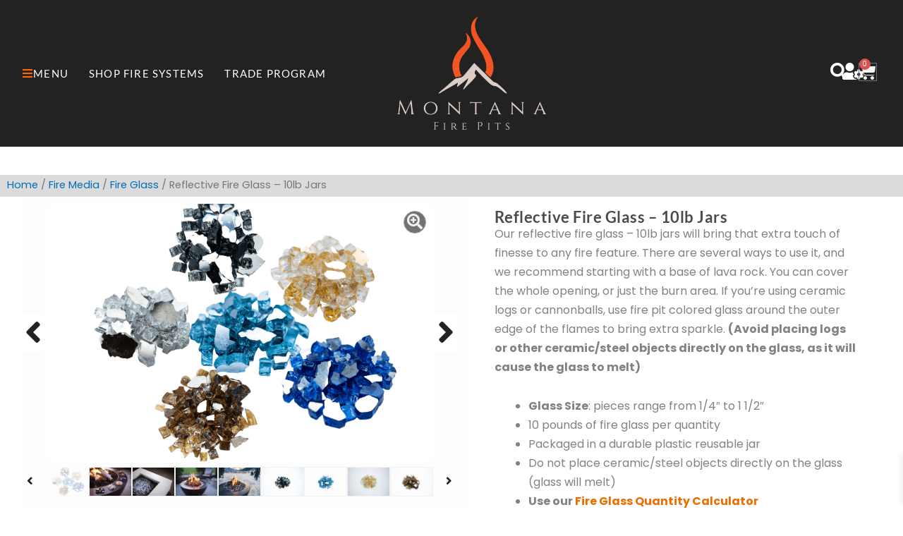

--- FILE ---
content_type: text/html; charset=UTF-8
request_url: https://montanafirepits.com/product/reflective-fire-glass/
body_size: 94858
content:
<!DOCTYPE html>
<html lang="en-US">
<head>
<meta charset="UTF-8">
<script>
var gform;gform||(document.addEventListener("gform_main_scripts_loaded",function(){gform.scriptsLoaded=!0}),document.addEventListener("gform/theme/scripts_loaded",function(){gform.themeScriptsLoaded=!0}),window.addEventListener("DOMContentLoaded",function(){gform.domLoaded=!0}),gform={domLoaded:!1,scriptsLoaded:!1,themeScriptsLoaded:!1,isFormEditor:()=>"function"==typeof InitializeEditor,callIfLoaded:function(o){return!(!gform.domLoaded||!gform.scriptsLoaded||!gform.themeScriptsLoaded&&!gform.isFormEditor()||(gform.isFormEditor()&&console.warn("The use of gform.initializeOnLoaded() is deprecated in the form editor context and will be removed in Gravity Forms 3.1."),o(),0))},initializeOnLoaded:function(o){gform.callIfLoaded(o)||(document.addEventListener("gform_main_scripts_loaded",()=>{gform.scriptsLoaded=!0,gform.callIfLoaded(o)}),document.addEventListener("gform/theme/scripts_loaded",()=>{gform.themeScriptsLoaded=!0,gform.callIfLoaded(o)}),window.addEventListener("DOMContentLoaded",()=>{gform.domLoaded=!0,gform.callIfLoaded(o)}))},hooks:{action:{},filter:{}},addAction:function(o,r,e,t){gform.addHook("action",o,r,e,t)},addFilter:function(o,r,e,t){gform.addHook("filter",o,r,e,t)},doAction:function(o){gform.doHook("action",o,arguments)},applyFilters:function(o){return gform.doHook("filter",o,arguments)},removeAction:function(o,r){gform.removeHook("action",o,r)},removeFilter:function(o,r,e){gform.removeHook("filter",o,r,e)},addHook:function(o,r,e,t,n){null==gform.hooks[o][r]&&(gform.hooks[o][r]=[]);var d=gform.hooks[o][r];null==n&&(n=r+"_"+d.length),gform.hooks[o][r].push({tag:n,callable:e,priority:t=null==t?10:t})},doHook:function(r,o,e){var t;if(e=Array.prototype.slice.call(e,1),null!=gform.hooks[r][o]&&((o=gform.hooks[r][o]).sort(function(o,r){return o.priority-r.priority}),o.forEach(function(o){"function"!=typeof(t=o.callable)&&(t=window[t]),"action"==r?t.apply(null,e):e[0]=t.apply(null,e)})),"filter"==r)return e[0]},removeHook:function(o,r,t,n){var e;null!=gform.hooks[o][r]&&(e=(e=gform.hooks[o][r]).filter(function(o,r,e){return!!(null!=n&&n!=o.tag||null!=t&&t!=o.priority)}),gform.hooks[o][r]=e)}});
</script>

<meta name="viewport" content="width=device-width, initial-scale=1">
	<link rel="profile" href="https://gmpg.org/xfn/11"> 
	<style id="elementor-critical-css">.elementor-background-overlay{position:absolute;top:0;left:0;height:100%;width:100%;transition:background .3s,border-radius .3s,opacity .3s;}.elementor-element[data-id="f0f661e"] > .elementor-background-overlay{opacity:1!important;visibility:visible!important;}</style><link rel="preload" href="https://montanafirepits.com/wp-content/astra-local-fonts/montserrat/JTUHjIg1_i6t8kCHKm4532VJOt5-QNFgpCtr6Hw5aXo.woff2" as="font" type="font/woff2" crossorigin><link rel="preload" href="https://montanafirepits.com/wp-content/astra-local-fonts/roboto-condensed/ieVo2ZhZI2eCN5jzbjEETS9weq8-_d6T_POl0fRJeyWyosBO5Xw.woff2" as="font" type="font/woff2" crossorigin><meta name='robots' content='index, follow, max-image-preview:large, max-snippet:-1, max-video-preview:-1' />

<!-- Google Tag Manager by PYS -->
    <script data-cfasync="false" data-pagespeed-no-defer>
	    window.dataLayerPYS = window.dataLayerPYS || [];
	</script>
<!-- End Google Tag Manager by PYS -->
	<!-- This site is optimized with the Yoast SEO Premium plugin v26.6 (Yoast SEO v26.6) - https://yoast.com/wordpress/plugins/seo/ -->
	<title>Reflective Fire Glass – 10lb Jars | Decorative Fire Pit Glass</title>
	<meta name="description" content="A truly unique look for your fire pit. Our reflective fire glass is sure to impress. Use it to give that special touch to your fire feature." />
	<link rel="canonical" href="https://montanafirepits.com/product/reflective-fire-glass/" />
	<meta property="og:locale" content="en_US" />
	<meta property="og:type" content="product" />
	<meta property="og:title" content="Reflective Fire Glass" />
	<meta property="og:description" content="A truly unique look for your fire pit. Our reflective fire glass is sure to impress. Use it to give that special touch to your fire feature." />
	<meta property="og:url" content="https://montanafirepits.com/product/reflective-fire-glass/" />
	<meta property="og:site_name" content="Montana Fire Pits" />
	<meta property="article:modified_time" content="2025-05-21T17:23:24+00:00" />
	<meta name="twitter:card" content="summary_large_image" />
	<meta name="twitter:title" content="Reflective Fire Glass" />
	<meta name="twitter:description" content="A truly unique look for your fire pit. Our reflective fire glass is sure to impress. Use it to give that special touch to your fire feature." />
	<meta name="twitter:label1" content="Price" />
	<meta name="twitter:data1" content="&#036;0.00" />
	<meta name="twitter:label2" content="Availability" />
	<meta name="twitter:data2" content="In stock" />
	<script type="application/ld+json" class="yoast-schema-graph">{"@context":"https://schema.org","@graph":[{"@type":["WebPage","ItemPage"],"@id":"https://montanafirepits.com/product/reflective-fire-glass/","url":"https://montanafirepits.com/product/reflective-fire-glass/","name":"Reflective Fire Glass – 10lb Jars | Decorative Fire Pit Glass","isPartOf":{"@id":"https://montanafirepits.com/#website"},"primaryImageOfPage":{"@id":"https://montanafirepits.com/product/reflective-fire-glass/#primaryimage"},"image":{"@id":"https://montanafirepits.com/product/reflective-fire-glass/#primaryimage"},"thumbnailUrl":"https://montanafirepits.com/wp-content/uploads/2022/05/glass-sampler-1.png","description":"A truly unique look for your fire pit. Our reflective fire glass is sure to impress. Use it to give that special touch to your fire feature.","breadcrumb":{"@id":"https://montanafirepits.com/product/reflective-fire-glass/#breadcrumb"},"inLanguage":"en-US","potentialAction":{"@type":"BuyAction","target":"https://montanafirepits.com/product/reflective-fire-glass/"}},{"@type":"ImageObject","inLanguage":"en-US","@id":"https://montanafirepits.com/product/reflective-fire-glass/#primaryimage","url":"https://montanafirepits.com/wp-content/uploads/2022/05/glass-sampler-1.png","contentUrl":"https://montanafirepits.com/wp-content/uploads/2022/05/glass-sampler-1.png","width":2048,"height":1365,"caption":"glass fire pit rocks sampler montana fire pits"},{"@type":"BreadcrumbList","@id":"https://montanafirepits.com/product/reflective-fire-glass/#breadcrumb","itemListElement":[{"@type":"ListItem","position":1,"name":"Home","item":"https://montanafirepits.com/"},{"@type":"ListItem","position":2,"name":"Shop","item":"https://montanafirepits.com/shop/"},{"@type":"ListItem","position":3,"name":"Reflective Fire Glass &#8211; 10lb Jars"}]},{"@type":"WebSite","@id":"https://montanafirepits.com/#website","url":"https://montanafirepits.com/","name":"Montana Fire Pits","description":"Burners, Gas fire pit burner inserts, ready to finish kits, supplies and more","publisher":{"@id":"https://montanafirepits.com/#organization"},"potentialAction":[{"@type":"SearchAction","target":{"@type":"EntryPoint","urlTemplate":"https://montanafirepits.com/?s={search_term_string}"},"query-input":{"@type":"PropertyValueSpecification","valueRequired":true,"valueName":"search_term_string"}}],"inLanguage":"en-US"},{"@type":"Organization","@id":"https://montanafirepits.com/#organization","name":"Montana Fire Pits","url":"https://montanafirepits.com/","logo":{"@type":"ImageObject","inLanguage":"en-US","@id":"https://montanafirepits.com/#/schema/logo/image/","url":"https://montanafirepits.com/wp-content/uploads/2024/12/All-Gray-new-logo-MFP-larger-font.png","contentUrl":"https://montanafirepits.com/wp-content/uploads/2024/12/All-Gray-new-logo-MFP-larger-font.png","width":1600,"height":563,"caption":"Montana Fire Pits"},"image":{"@id":"https://montanafirepits.com/#/schema/logo/image/"},"sameAs":["https://www.facebook.com/montanafirepits/","https://www.instagram.com/montanafirepits/","https://www.youtube.com/channel/UC4XY16tdvQvJ8Gq-S1F5Idw/"]}]}</script>
	<meta property="product:price:amount" content="0.00" />
	<meta property="product:price:currency" content="USD" />
	<meta property="og:availability" content="instock" />
	<meta property="product:availability" content="instock" />
	<meta property="product:retailer_item_id" content="RFG-10" />
	<meta property="product:condition" content="new" />
	<!-- / Yoast SEO Premium plugin. -->


<script type='application/javascript' id='pys-version-script'>console.log('PixelYourSite PRO version 12.3.5');</script>
<link rel='dns-prefetch' href='//connect.facebook.net' />
<link rel="alternate" type="application/rss+xml" title="Montana Fire Pits &raquo; Feed" href="https://montanafirepits.com/feed/" />
<link rel="alternate" type="application/rss+xml" title="Montana Fire Pits &raquo; Comments Feed" href="https://montanafirepits.com/comments/feed/" />
<style id='wp-img-auto-sizes-contain-inline-css'>
img:is([sizes=auto i],[sizes^="auto," i]){contain-intrinsic-size:3000px 1500px}
/*# sourceURL=wp-img-auto-sizes-contain-inline-css */
</style>
<link rel='stylesheet' id='share-cart-block-css' href='https://montanafirepits.com/wp-content/plugins/save-share-cart/build/style-share-cart-block.css?ver=1.0.9' media='all' />
<link rel='stylesheet' id='wt-sc-blocks-gift-coupon-editor-css' href='https://montanafirepits.com/wp-content/plugins/wt-smart-coupon-pro/blocks/build/gift-coupon/index.css?ver=1.0.0' media='all' />
<link rel='stylesheet' id='share-cart-checkout-block-css' href='https://montanafirepits.com/wp-content/plugins/save-share-cart/build/style-share-cart-checkout-block.css?ver=1.0.9' media='all' />
<link rel='stylesheet' id='astra-theme-css-css' href='https://montanafirepits.com/wp-content/themes/astra/assets/css/minified/style.min.css?ver=4.12.1' media='all' />
<style id='astra-theme-css-inline-css'>
.ast-no-sidebar .entry-content .alignfull {margin-left: calc( -50vw + 50%);margin-right: calc( -50vw + 50%);max-width: 100vw;width: 100vw;}.ast-no-sidebar .entry-content .alignwide {margin-left: calc(-41vw + 50%);margin-right: calc(-41vw + 50%);max-width: unset;width: unset;}.ast-no-sidebar .entry-content .alignfull .alignfull,.ast-no-sidebar .entry-content .alignfull .alignwide,.ast-no-sidebar .entry-content .alignwide .alignfull,.ast-no-sidebar .entry-content .alignwide .alignwide,.ast-no-sidebar .entry-content .wp-block-column .alignfull,.ast-no-sidebar .entry-content .wp-block-column .alignwide{width: 100%;margin-left: auto;margin-right: auto;}.wp-block-gallery,.blocks-gallery-grid {margin: 0;}.wp-block-separator {max-width: 100px;}.wp-block-separator.is-style-wide,.wp-block-separator.is-style-dots {max-width: none;}.entry-content .has-2-columns .wp-block-column:first-child {padding-right: 10px;}.entry-content .has-2-columns .wp-block-column:last-child {padding-left: 10px;}@media (max-width: 782px) {.entry-content .wp-block-columns .wp-block-column {flex-basis: 100%;}.entry-content .has-2-columns .wp-block-column:first-child {padding-right: 0;}.entry-content .has-2-columns .wp-block-column:last-child {padding-left: 0;}}body .entry-content .wp-block-latest-posts {margin-left: 0;}body .entry-content .wp-block-latest-posts li {list-style: none;}.ast-no-sidebar .ast-container .entry-content .wp-block-latest-posts {margin-left: 0;}.ast-header-break-point .entry-content .alignwide {margin-left: auto;margin-right: auto;}.entry-content .blocks-gallery-item img {margin-bottom: auto;}.wp-block-pullquote {border-top: 4px solid #555d66;border-bottom: 4px solid #555d66;color: #40464d;}:root{--ast-post-nav-space:0;--ast-container-default-xlg-padding:6.67em;--ast-container-default-lg-padding:5.67em;--ast-container-default-slg-padding:4.34em;--ast-container-default-md-padding:3.34em;--ast-container-default-sm-padding:6.67em;--ast-container-default-xs-padding:2.4em;--ast-container-default-xxs-padding:1.4em;--ast-code-block-background:#EEEEEE;--ast-comment-inputs-background:#FAFAFA;--ast-normal-container-width:1200px;--ast-narrow-container-width:750px;--ast-blog-title-font-weight:normal;--ast-blog-meta-weight:inherit;--ast-global-color-primary:var(--ast-global-color-5);--ast-global-color-secondary:var(--ast-global-color-4);--ast-global-color-alternate-background:var(--ast-global-color-7);--ast-global-color-subtle-background:var(--ast-global-color-6);--ast-bg-style-guide:var( --ast-global-color-secondary,--ast-global-color-5 );--ast-shadow-style-guide:0px 0px 4px 0 #00000057;--ast-global-dark-bg-style:#fff;--ast-global-dark-lfs:#fbfbfb;--ast-widget-bg-color:#fafafa;--ast-wc-container-head-bg-color:#fbfbfb;--ast-title-layout-bg:#eeeeee;--ast-search-border-color:#e7e7e7;--ast-lifter-hover-bg:#e6e6e6;--ast-gallery-block-color:#000;--srfm-color-input-label:var(--ast-global-color-2);}html{font-size:100%;}a,.page-title{color:#f57e00;}a:hover,a:focus{color:#3a3a3a;}body,button,input,select,textarea,.ast-button,.ast-custom-button{font-family:'Montserrat',sans-serif;font-weight:400;font-size:16px;font-size:1rem;}blockquote{color:#000000;}.site-title{font-size:35px;font-size:2.1875rem;display:none;}header .custom-logo-link img{max-width:99px;width:99px;}.astra-logo-svg{width:99px;}.site-header .site-description{font-size:15px;font-size:0.9375rem;display:none;}.entry-title{font-size:30px;font-size:1.875rem;}.archive .ast-article-post,.blog .ast-article-post,.archive .ast-article-post:hover,.blog .ast-article-post:hover{overflow:hidden;}h1,.entry-content :where(h1){font-size:48px;font-size:3rem;font-weight:400;font-family:'Roboto Condensed',sans-serif;line-height:1.4em;}h2,.entry-content :where(h2){font-size:42px;font-size:2.625rem;font-weight:400;font-family:'Roboto Condensed',sans-serif;line-height:1.3em;}h3,.entry-content :where(h3){font-size:30px;font-size:1.875rem;font-weight:400;font-family:'Roboto Condensed',sans-serif;line-height:1.3em;}h4,.entry-content :where(h4){font-size:20px;font-size:1.25rem;line-height:1.2em;font-weight:400;font-family:'Roboto Condensed',sans-serif;}h5,.entry-content :where(h5){font-size:18px;font-size:1.125rem;line-height:1.2em;font-weight:400;font-family:'Roboto Condensed',sans-serif;}h6,.entry-content :where(h6){font-size:15px;font-size:0.9375rem;line-height:1.25em;font-weight:400;font-family:'Roboto Condensed',sans-serif;}::selection{background-color:#e45526;color:#ffffff;}body,h1,h2,h3,h4,h5,h6,.entry-title a,.entry-content :where(h1,h2,h3,h4,h5,h6){color:#3a3a3a;}.tagcloud a:hover,.tagcloud a:focus,.tagcloud a.current-item{color:#000000;border-color:#f57e00;background-color:#f57e00;}input:focus,input[type="text"]:focus,input[type="email"]:focus,input[type="url"]:focus,input[type="password"]:focus,input[type="reset"]:focus,input[type="search"]:focus,textarea:focus{border-color:#f57e00;}input[type="radio"]:checked,input[type=reset],input[type="checkbox"]:checked,input[type="checkbox"]:hover:checked,input[type="checkbox"]:focus:checked,input[type=range]::-webkit-slider-thumb{border-color:#f57e00;background-color:#f57e00;box-shadow:none;}.site-footer a:hover + .post-count,.site-footer a:focus + .post-count{background:#f57e00;border-color:#f57e00;}.single .nav-links .nav-previous,.single .nav-links .nav-next{color:#f57e00;}.entry-meta,.entry-meta *{line-height:1.45;color:#f57e00;}.entry-meta a:not(.ast-button):hover,.entry-meta a:not(.ast-button):hover *,.entry-meta a:not(.ast-button):focus,.entry-meta a:not(.ast-button):focus *,.page-links > .page-link,.page-links .page-link:hover,.post-navigation a:hover{color:#3a3a3a;}#cat option,.secondary .calendar_wrap thead a,.secondary .calendar_wrap thead a:visited{color:#f57e00;}.secondary .calendar_wrap #today,.ast-progress-val span{background:#f57e00;}.secondary a:hover + .post-count,.secondary a:focus + .post-count{background:#f57e00;border-color:#f57e00;}.calendar_wrap #today > a{color:#000000;}.page-links .page-link,.single .post-navigation a{color:#f57e00;}.ast-search-menu-icon .search-form button.search-submit{padding:0 4px;}.ast-search-menu-icon form.search-form{padding-right:0;}.ast-header-search .ast-search-menu-icon.ast-dropdown-active .search-form,.ast-header-search .ast-search-menu-icon.ast-dropdown-active .search-field:focus{transition:all 0.2s;}.search-form input.search-field:focus{outline:none;}.widget-title,.widget .wp-block-heading{font-size:22px;font-size:1.375rem;color:#3a3a3a;}.single .ast-author-details .author-title{color:#3a3a3a;}.ast-search-menu-icon.slide-search a:focus-visible:focus-visible,.astra-search-icon:focus-visible,#close:focus-visible,a:focus-visible,.ast-menu-toggle:focus-visible,.site .skip-link:focus-visible,.wp-block-loginout input:focus-visible,.wp-block-search.wp-block-search__button-inside .wp-block-search__inside-wrapper,.ast-header-navigation-arrow:focus-visible,.woocommerce .wc-proceed-to-checkout > .checkout-button:focus-visible,.woocommerce .woocommerce-MyAccount-navigation ul li a:focus-visible,.ast-orders-table__row .ast-orders-table__cell:focus-visible,.woocommerce .woocommerce-order-details .order-again > .button:focus-visible,.woocommerce .woocommerce-message a.button.wc-forward:focus-visible,.woocommerce #minus_qty:focus-visible,.woocommerce #plus_qty:focus-visible,a#ast-apply-coupon:focus-visible,.woocommerce .woocommerce-info a:focus-visible,.woocommerce .astra-shop-summary-wrap a:focus-visible,.woocommerce a.wc-forward:focus-visible,#ast-apply-coupon:focus-visible,.woocommerce-js .woocommerce-mini-cart-item a.remove:focus-visible,#close:focus-visible,.button.search-submit:focus-visible,#search_submit:focus,.normal-search:focus-visible,.ast-header-account-wrap:focus-visible,.woocommerce .ast-on-card-button.ast-quick-view-trigger:focus,.astra-cart-drawer-close:focus,.ast-single-variation:focus,.ast-woocommerce-product-gallery__image:focus,.ast-button:focus,.woocommerce-product-gallery--with-images [data-controls="prev"]:focus-visible,.woocommerce-product-gallery--with-images [data-controls="next"]:focus-visible,.ast-builder-button-wrap:has(.ast-custom-button-link:focus),.ast-builder-button-wrap .ast-custom-button-link:focus{outline-style:dotted;outline-color:inherit;outline-width:thin;}input:focus,input[type="text"]:focus,input[type="email"]:focus,input[type="url"]:focus,input[type="password"]:focus,input[type="reset"]:focus,input[type="search"]:focus,input[type="number"]:focus,textarea:focus,.wp-block-search__input:focus,[data-section="section-header-mobile-trigger"] .ast-button-wrap .ast-mobile-menu-trigger-minimal:focus,.ast-mobile-popup-drawer.active .menu-toggle-close:focus,.woocommerce-ordering select.orderby:focus,#ast-scroll-top:focus,#coupon_code:focus,.woocommerce-page #comment:focus,.woocommerce #reviews #respond input#submit:focus,.woocommerce a.add_to_cart_button:focus,.woocommerce .button.single_add_to_cart_button:focus,.woocommerce .woocommerce-cart-form button:focus,.woocommerce .woocommerce-cart-form__cart-item .quantity .qty:focus,.woocommerce .woocommerce-billing-fields .woocommerce-billing-fields__field-wrapper .woocommerce-input-wrapper > .input-text:focus,.woocommerce #order_comments:focus,.woocommerce #place_order:focus,.woocommerce .woocommerce-address-fields .woocommerce-address-fields__field-wrapper .woocommerce-input-wrapper > .input-text:focus,.woocommerce .woocommerce-MyAccount-content form button:focus,.woocommerce .woocommerce-MyAccount-content .woocommerce-EditAccountForm .woocommerce-form-row .woocommerce-Input.input-text:focus,.woocommerce .ast-woocommerce-container .woocommerce-pagination ul.page-numbers li a:focus,body #content .woocommerce form .form-row .select2-container--default .select2-selection--single:focus,#ast-coupon-code:focus,.woocommerce.woocommerce-js .quantity input[type=number]:focus,.woocommerce-js .woocommerce-mini-cart-item .quantity input[type=number]:focus,.woocommerce p#ast-coupon-trigger:focus{border-style:dotted;border-color:inherit;border-width:thin;}input{outline:none;}.woocommerce-js input[type=text]:focus,.woocommerce-js input[type=email]:focus,.woocommerce-js textarea:focus,input[type=number]:focus,.comments-area textarea#comment:focus,.comments-area textarea#comment:active,.comments-area .ast-comment-formwrap input[type="text"]:focus,.comments-area .ast-comment-formwrap input[type="text"]:active{outline-style:unset;outline-color:inherit;outline-width:thin;}.main-header-menu .menu-link,.ast-header-custom-item a{color:#3a3a3a;}.main-header-menu .menu-item:hover > .menu-link,.main-header-menu .menu-item:hover > .ast-menu-toggle,.main-header-menu .ast-masthead-custom-menu-items a:hover,.main-header-menu .menu-item.focus > .menu-link,.main-header-menu .menu-item.focus > .ast-menu-toggle,.main-header-menu .current-menu-item > .menu-link,.main-header-menu .current-menu-ancestor > .menu-link,.main-header-menu .current-menu-item > .ast-menu-toggle,.main-header-menu .current-menu-ancestor > .ast-menu-toggle{color:#f57e00;}.header-main-layout-3 .ast-main-header-bar-alignment{margin-right:auto;}.header-main-layout-2 .site-header-section-left .ast-site-identity{text-align:left;}.site-logo-img img{ transition:all 0.2s linear;}body .ast-oembed-container *{position:absolute;top:0;width:100%;height:100%;left:0;}body .wp-block-embed-pocket-casts .ast-oembed-container *{position:unset;}.ast-header-break-point .ast-mobile-menu-buttons-minimal.menu-toggle{background:transparent;color:#ffffff;}.ast-header-break-point .ast-mobile-menu-buttons-outline.menu-toggle{background:transparent;border:1px solid #ffffff;color:#ffffff;}.ast-header-break-point .ast-mobile-menu-buttons-fill.menu-toggle{background:#ffffff;color:#000000;}.ast-single-post-featured-section + article {margin-top: 2em;}.site-content .ast-single-post-featured-section img {width: 100%;overflow: hidden;object-fit: cover;}.site > .ast-single-related-posts-container {margin-top: 0;}@media (min-width: 769px) {.ast-desktop .ast-container--narrow {max-width: var(--ast-narrow-container-width);margin: 0 auto;}}.ast-page-builder-template .hentry {margin: 0;}.ast-page-builder-template .site-content > .ast-container {max-width: 100%;padding: 0;}.ast-page-builder-template .site .site-content #primary {padding: 0;margin: 0;}.ast-page-builder-template .no-results {text-align: center;margin: 4em auto;}.ast-page-builder-template .ast-pagination {padding: 2em;}.ast-page-builder-template .entry-header.ast-no-title.ast-no-thumbnail {margin-top: 0;}.ast-page-builder-template .entry-header.ast-header-without-markup {margin-top: 0;margin-bottom: 0;}.ast-page-builder-template .entry-header.ast-no-title.ast-no-meta {margin-bottom: 0;}.ast-page-builder-template.single .post-navigation {padding-bottom: 2em;}.ast-page-builder-template.single-post .site-content > .ast-container {max-width: 100%;}.ast-page-builder-template .entry-header {margin-top: 4em;margin-left: auto;margin-right: auto;padding-left: 20px;padding-right: 20px;}.single.ast-page-builder-template .entry-header {padding-left: 20px;padding-right: 20px;}.ast-page-builder-template .ast-archive-description {margin: 4em auto 0;padding-left: 20px;padding-right: 20px;}.ast-page-builder-template.ast-no-sidebar .entry-content .alignwide {margin-left: 0;margin-right: 0;}.footer-adv .footer-adv-overlay{border-top-style:solid;border-top-color:#7a7a7a;}@media( max-width: 420px ) {.single .nav-links .nav-previous,.single .nav-links .nav-next {width: 100%;text-align: center;}}.wp-block-buttons.aligncenter{justify-content:center;}@media (max-width:782px){.entry-content .wp-block-columns .wp-block-column{margin-left:0px;}}.wp-block-image.aligncenter{margin-left:auto;margin-right:auto;}.wp-block-table.aligncenter{margin-left:auto;margin-right:auto;}.wp-block-buttons .wp-block-button.is-style-outline .wp-block-button__link.wp-element-button,.ast-outline-button,.wp-block-uagb-buttons-child .uagb-buttons-repeater.ast-outline-button{border-color:#00293d;border-top-width:2px;border-right-width:2px;border-bottom-width:2px;border-left-width:2px;font-family:inherit;font-weight:inherit;line-height:1em;border-top-left-radius:2px;border-top-right-radius:2px;border-bottom-right-radius:2px;border-bottom-left-radius:2px;}.wp-block-button .wp-block-button__link.wp-element-button.is-style-outline:not(.has-background),.wp-block-button.is-style-outline>.wp-block-button__link.wp-element-button:not(.has-background),.ast-outline-button{background-color:#00293d;}.entry-content[data-ast-blocks-layout] > figure{margin-bottom:1em;}.elementor-widget-container .elementor-loop-container .e-loop-item[data-elementor-type="loop-item"]{width:100%;}@media (max-width:768px){.ast-left-sidebar #content > .ast-container{display:flex;flex-direction:column-reverse;width:100%;}.ast-separate-container .ast-article-post,.ast-separate-container .ast-article-single{padding:1.5em 2.14em;}.ast-author-box img.avatar{margin:20px 0 0 0;}}@media (min-width:769px){.ast-separate-container.ast-right-sidebar #primary,.ast-separate-container.ast-left-sidebar #primary{border:0;}.search-no-results.ast-separate-container #primary{margin-bottom:4em;}}.menu-toggle,button,.ast-button,.ast-custom-button,.button,input#submit,input[type="button"],input[type="submit"],input[type="reset"]{color:#ffffff;border-color:#00293d;background-color:#00293d;border-top-left-radius:2px;border-top-right-radius:2px;border-bottom-right-radius:2px;border-bottom-left-radius:2px;padding-top:10px;padding-right:40px;padding-bottom:10px;padding-left:40px;font-family:inherit;font-weight:inherit;}button:focus,.menu-toggle:hover,button:hover,.ast-button:hover,.ast-custom-button:hover .button:hover,.ast-custom-button:hover,input[type=reset]:hover,input[type=reset]:focus,input#submit:hover,input#submit:focus,input[type="button"]:hover,input[type="button"]:focus,input[type="submit"]:hover,input[type="submit"]:focus{color:#ffffff;background-color:#3a3a3a;border-color:#3a3a3a;}@media (max-width:768px){.ast-mobile-header-stack .main-header-bar .ast-search-menu-icon{display:inline-block;}.ast-header-break-point.ast-header-custom-item-outside .ast-mobile-header-stack .main-header-bar .ast-search-icon{margin:0;}.ast-comment-avatar-wrap img{max-width:2.5em;}.ast-comment-meta{padding:0 1.8888em 1.3333em;}.ast-separate-container .ast-comment-list li.depth-1{padding:1.5em 2.14em;}.ast-separate-container .comment-respond{padding:2em 2.14em;}}@media (min-width:544px){.ast-container{max-width:100%;}}@media (max-width:544px){.ast-separate-container .ast-article-post,.ast-separate-container .ast-article-single,.ast-separate-container .comments-title,.ast-separate-container .ast-archive-description{padding:1.5em 1em;}.ast-separate-container #content .ast-container{padding-left:0.54em;padding-right:0.54em;}.ast-separate-container .ast-comment-list .bypostauthor{padding:.5em;}.ast-search-menu-icon.ast-dropdown-active .search-field{width:170px;}.site-branding img,.site-header .site-logo-img .custom-logo-link img{max-width:100%;}} #ast-mobile-header .ast-site-header-cart-li a{pointer-events:none;}body,.ast-separate-container{background-color:#ffffff;background-image:none;}.ast-no-sidebar.ast-separate-container .entry-content .alignfull {margin-left: -6.67em;margin-right: -6.67em;width: auto;}@media (max-width: 1200px) {.ast-no-sidebar.ast-separate-container .entry-content .alignfull {margin-left: -2.4em;margin-right: -2.4em;}}@media (max-width: 768px) {.ast-no-sidebar.ast-separate-container .entry-content .alignfull {margin-left: -2.14em;margin-right: -2.14em;}}@media (max-width: 544px) {.ast-no-sidebar.ast-separate-container .entry-content .alignfull {margin-left: -1em;margin-right: -1em;}}.ast-no-sidebar.ast-separate-container .entry-content .alignwide {margin-left: -20px;margin-right: -20px;}.ast-no-sidebar.ast-separate-container .entry-content .wp-block-column .alignfull,.ast-no-sidebar.ast-separate-container .entry-content .wp-block-column .alignwide {margin-left: auto;margin-right: auto;width: 100%;}@media (max-width:768px){.site-title{display:none;}.site-header .site-description{display:none;}h1,.entry-content :where(h1){font-size:30px;}h2,.entry-content :where(h2){font-size:25px;}h3,.entry-content :where(h3){font-size:20px;}}@media (max-width:544px){.site-title{display:none;}.site-header .site-description{display:none;}h1,.entry-content :where(h1){font-size:30px;}h2,.entry-content :where(h2){font-size:25px;}h3,.entry-content :where(h3){font-size:20px;}header .custom-logo-link img,.ast-header-break-point .site-branding img,.ast-header-break-point .custom-logo-link img{max-width:125px;width:125px;}.astra-logo-svg{width:125px;}.ast-header-break-point .site-logo-img .custom-mobile-logo-link img{max-width:125px;}}@media (max-width:768px){html{font-size:91.2%;}}@media (max-width:544px){html{font-size:91.2%;}}@media (min-width:769px){.ast-container{max-width:1240px;}}@font-face {font-family: "Astra";src: url(https://montanafirepits.com/wp-content/themes/astra/assets/fonts/astra.woff) format("woff"),url(https://montanafirepits.com/wp-content/themes/astra/assets/fonts/astra.ttf) format("truetype"),url(https://montanafirepits.com/wp-content/themes/astra/assets/fonts/astra.svg#astra) format("svg");font-weight: normal;font-style: normal;font-display: fallback;}@media (max-width:1100px) {.main-header-bar .main-header-bar-navigation{display:none;}}.entry-content :where(h1,h2,h3,h4,h5,h6){clear:none;}.ast-desktop .main-header-menu.submenu-with-border .sub-menu,.ast-desktop .main-header-menu.submenu-with-border .astra-full-megamenu-wrapper{border-color:#eaeaea;}.ast-desktop .main-header-menu.submenu-with-border .sub-menu{border-top-width:3px;border-right-width:3px;border-left-width:3px;border-bottom-width:3px;border-style:solid;}.ast-desktop .main-header-menu.submenu-with-border .sub-menu .sub-menu{top:-3px;}.ast-desktop .main-header-menu.submenu-with-border .sub-menu .menu-link,.ast-desktop .main-header-menu.submenu-with-border .children .menu-link{border-bottom-width:1px;border-style:solid;border-color:#eaeaea;}@media (min-width:769px){.main-header-menu .sub-menu .menu-item.ast-left-align-sub-menu:hover > .sub-menu,.main-header-menu .sub-menu .menu-item.ast-left-align-sub-menu.focus > .sub-menu{margin-left:-6px;}}.ast-small-footer{border-top-style:solid;border-top-width:1px;border-top-color:#7a7a7a;}.ast-small-footer-wrap{text-align:center;}.site .comments-area{padding-bottom:3em;}.ast-header-break-point.ast-header-custom-item-inside .main-header-bar .main-header-bar-navigation .ast-search-icon {display: none;}.ast-header-break-point.ast-header-custom-item-inside .main-header-bar .ast-search-menu-icon .search-form {padding: 0;display: block;overflow: hidden;}.ast-header-break-point .ast-header-custom-item .widget:last-child {margin-bottom: 1em;}.ast-header-custom-item .widget {margin: 0.5em;display: inline-block;vertical-align: middle;}.ast-header-custom-item .widget p {margin-bottom: 0;}.ast-header-custom-item .widget li {width: auto;}.ast-header-custom-item-inside .button-custom-menu-item .menu-link {display: none;}.ast-header-custom-item-inside.ast-header-break-point .button-custom-menu-item .ast-custom-button-link {display: none;}.ast-header-custom-item-inside.ast-header-break-point .button-custom-menu-item .menu-link {display: block;}.ast-header-break-point.ast-header-custom-item-outside .main-header-bar .ast-search-icon {margin-right: 1em;}.ast-header-break-point.ast-header-custom-item-inside .main-header-bar .ast-search-menu-icon .search-field,.ast-header-break-point.ast-header-custom-item-inside .main-header-bar .ast-search-menu-icon.ast-inline-search .search-field {width: 100%;padding-right: 5.5em;}.ast-header-break-point.ast-header-custom-item-inside .main-header-bar .ast-search-menu-icon .search-submit {display: block;position: absolute;height: 100%;top: 0;right: 0;padding: 0 1em;border-radius: 0;}.ast-header-break-point .ast-header-custom-item .ast-masthead-custom-menu-items {padding-left: 20px;padding-right: 20px;margin-bottom: 1em;margin-top: 1em;}.ast-header-custom-item-inside.ast-header-break-point .button-custom-menu-item {padding-left: 0;padding-right: 0;margin-top: 0;margin-bottom: 0;}.astra-icon-down_arrow::after {content: "\e900";font-family: Astra;}.astra-icon-close::after {content: "\e5cd";font-family: Astra;}.astra-icon-drag_handle::after {content: "\e25d";font-family: Astra;}.astra-icon-format_align_justify::after {content: "\e235";font-family: Astra;}.astra-icon-menu::after {content: "\e5d2";font-family: Astra;}.astra-icon-reorder::after {content: "\e8fe";font-family: Astra;}.astra-icon-search::after {content: "\e8b6";font-family: Astra;}.astra-icon-zoom_in::after {content: "\e56b";font-family: Astra;}.astra-icon-check-circle::after {content: "\e901";font-family: Astra;}.astra-icon-shopping-cart::after {content: "\f07a";font-family: Astra;}.astra-icon-shopping-bag::after {content: "\f290";font-family: Astra;}.astra-icon-shopping-basket::after {content: "\f291";font-family: Astra;}.astra-icon-circle-o::after {content: "\e903";font-family: Astra;}.astra-icon-certificate::after {content: "\e902";font-family: Astra;}blockquote {padding: 1.2em;}:root .has-ast-global-color-0-color{color:var(--ast-global-color-0);}:root .has-ast-global-color-0-background-color{background-color:var(--ast-global-color-0);}:root .wp-block-button .has-ast-global-color-0-color{color:var(--ast-global-color-0);}:root .wp-block-button .has-ast-global-color-0-background-color{background-color:var(--ast-global-color-0);}:root .has-ast-global-color-1-color{color:var(--ast-global-color-1);}:root .has-ast-global-color-1-background-color{background-color:var(--ast-global-color-1);}:root .wp-block-button .has-ast-global-color-1-color{color:var(--ast-global-color-1);}:root .wp-block-button .has-ast-global-color-1-background-color{background-color:var(--ast-global-color-1);}:root .has-ast-global-color-2-color{color:var(--ast-global-color-2);}:root .has-ast-global-color-2-background-color{background-color:var(--ast-global-color-2);}:root .wp-block-button .has-ast-global-color-2-color{color:var(--ast-global-color-2);}:root .wp-block-button .has-ast-global-color-2-background-color{background-color:var(--ast-global-color-2);}:root .has-ast-global-color-3-color{color:var(--ast-global-color-3);}:root .has-ast-global-color-3-background-color{background-color:var(--ast-global-color-3);}:root .wp-block-button .has-ast-global-color-3-color{color:var(--ast-global-color-3);}:root .wp-block-button .has-ast-global-color-3-background-color{background-color:var(--ast-global-color-3);}:root .has-ast-global-color-4-color{color:var(--ast-global-color-4);}:root .has-ast-global-color-4-background-color{background-color:var(--ast-global-color-4);}:root .wp-block-button .has-ast-global-color-4-color{color:var(--ast-global-color-4);}:root .wp-block-button .has-ast-global-color-4-background-color{background-color:var(--ast-global-color-4);}:root .has-ast-global-color-5-color{color:var(--ast-global-color-5);}:root .has-ast-global-color-5-background-color{background-color:var(--ast-global-color-5);}:root .wp-block-button .has-ast-global-color-5-color{color:var(--ast-global-color-5);}:root .wp-block-button .has-ast-global-color-5-background-color{background-color:var(--ast-global-color-5);}:root .has-ast-global-color-6-color{color:var(--ast-global-color-6);}:root .has-ast-global-color-6-background-color{background-color:var(--ast-global-color-6);}:root .wp-block-button .has-ast-global-color-6-color{color:var(--ast-global-color-6);}:root .wp-block-button .has-ast-global-color-6-background-color{background-color:var(--ast-global-color-6);}:root .has-ast-global-color-7-color{color:var(--ast-global-color-7);}:root .has-ast-global-color-7-background-color{background-color:var(--ast-global-color-7);}:root .wp-block-button .has-ast-global-color-7-color{color:var(--ast-global-color-7);}:root .wp-block-button .has-ast-global-color-7-background-color{background-color:var(--ast-global-color-7);}:root .has-ast-global-color-8-color{color:var(--ast-global-color-8);}:root .has-ast-global-color-8-background-color{background-color:var(--ast-global-color-8);}:root .wp-block-button .has-ast-global-color-8-color{color:var(--ast-global-color-8);}:root .wp-block-button .has-ast-global-color-8-background-color{background-color:var(--ast-global-color-8);}:root{--ast-global-color-0:#0170B9;--ast-global-color-1:#3a3a3a;--ast-global-color-2:#3a3a3a;--ast-global-color-3:#4B4F58;--ast-global-color-4:#F5F5F5;--ast-global-color-5:#FFFFFF;--ast-global-color-6:#E5E5E5;--ast-global-color-7:#424242;--ast-global-color-8:#000000;}:root {--ast-border-color : #dddddd;}.ast-breadcrumbs .trail-browse,.ast-breadcrumbs .trail-items,.ast-breadcrumbs .trail-items li{display:inline-block;margin:0;padding:0;border:none;background:inherit;text-indent:0;text-decoration:none;}.ast-breadcrumbs .trail-browse{font-size:inherit;font-style:inherit;font-weight:inherit;color:inherit;}.ast-breadcrumbs .trail-items{list-style:none;}.trail-items li::after{padding:0 0.3em;content:"\00bb";}.trail-items li:last-of-type::after{display:none;}.elementor-widget-heading .elementor-heading-title{margin:0;}.elementor-page .ast-menu-toggle{color:unset !important;background:unset !important;}.elementor-post.elementor-grid-item.hentry{margin-bottom:0;}.woocommerce div.product .elementor-element.elementor-products-grid .related.products ul.products li.product,.elementor-element .elementor-wc-products .woocommerce[class*='columns-'] ul.products li.product{width:auto;margin:0;float:none;}body .elementor hr{background-color:#ccc;margin:0;}.ast-left-sidebar .elementor-section.elementor-section-stretched,.ast-right-sidebar .elementor-section.elementor-section-stretched{max-width:100%;left:0 !important;}.elementor-posts-container [CLASS*="ast-width-"]{width:100%;}.elementor-template-full-width .ast-container{display:block;}.elementor-screen-only,.screen-reader-text,.screen-reader-text span,.ui-helper-hidden-accessible{top:0 !important;}@media (max-width:544px){.elementor-element .elementor-wc-products .woocommerce[class*="columns-"] ul.products li.product{width:auto;margin:0;}.elementor-element .woocommerce .woocommerce-result-count{float:none;}}.ast-header-break-point .main-header-bar{border-bottom-width:1px;}@media (min-width:769px){.main-header-bar{border-bottom-width:1px;}}.main-header-menu .menu-item,#astra-footer-menu .menu-item,.main-header-bar .ast-masthead-custom-menu-items{-js-display:flex;display:flex;-webkit-box-pack:center;-webkit-justify-content:center;-moz-box-pack:center;-ms-flex-pack:center;justify-content:center;-webkit-box-orient:vertical;-webkit-box-direction:normal;-webkit-flex-direction:column;-moz-box-orient:vertical;-moz-box-direction:normal;-ms-flex-direction:column;flex-direction:column;}.main-header-menu > .menu-item > .menu-link,#astra-footer-menu > .menu-item > .menu-link{height:100%;-webkit-box-align:center;-webkit-align-items:center;-moz-box-align:center;-ms-flex-align:center;align-items:center;-js-display:flex;display:flex;}.ast-primary-menu-disabled .main-header-bar .ast-masthead-custom-menu-items{flex:unset;}.header-main-layout-1 .ast-flex.main-header-container,.header-main-layout-3 .ast-flex.main-header-container{-webkit-align-content:center;-ms-flex-line-pack:center;align-content:center;-webkit-box-align:center;-webkit-align-items:center;-moz-box-align:center;-ms-flex-align:center;align-items:center;}.main-header-menu .sub-menu .menu-item.menu-item-has-children > .menu-link:after{position:absolute;right:1em;top:50%;transform:translate(0,-50%) rotate(270deg);}.ast-header-break-point .main-header-bar .main-header-bar-navigation .page_item_has_children > .ast-menu-toggle::before,.ast-header-break-point .main-header-bar .main-header-bar-navigation .menu-item-has-children > .ast-menu-toggle::before,.ast-mobile-popup-drawer .main-header-bar-navigation .menu-item-has-children>.ast-menu-toggle::before,.ast-header-break-point .ast-mobile-header-wrap .main-header-bar-navigation .menu-item-has-children > .ast-menu-toggle::before{font-weight:bold;content:"\e900";font-family:Astra;text-decoration:inherit;display:inline-block;}.ast-header-break-point .main-navigation ul.sub-menu .menu-item .menu-link:before{content:"\e900";font-family:Astra;font-size:.65em;text-decoration:inherit;display:inline-block;transform:translate(0,-2px) rotateZ(270deg);margin-right:5px;}.widget_search .search-form:after{font-family:Astra;font-size:1.2em;font-weight:normal;content:"\e8b6";position:absolute;top:50%;right:15px;transform:translate(0,-50%);}.astra-search-icon::before{content:"\e8b6";font-family:Astra;font-style:normal;font-weight:normal;text-decoration:inherit;text-align:center;-webkit-font-smoothing:antialiased;-moz-osx-font-smoothing:grayscale;z-index:3;}.main-header-bar .main-header-bar-navigation .page_item_has_children > a:after,.main-header-bar .main-header-bar-navigation .menu-item-has-children > a:after,.menu-item-has-children .ast-header-navigation-arrow:after{content:"\e900";display:inline-block;font-family:Astra;font-size:.6rem;font-weight:bold;text-rendering:auto;-webkit-font-smoothing:antialiased;-moz-osx-font-smoothing:grayscale;margin-left:10px;line-height:normal;}.menu-item-has-children .sub-menu .ast-header-navigation-arrow:after{margin-left:0;}.ast-mobile-popup-drawer .main-header-bar-navigation .ast-submenu-expanded>.ast-menu-toggle::before{transform:rotateX(180deg);}.ast-header-break-point .main-header-bar-navigation .menu-item-has-children > .menu-link:after{display:none;}@media (min-width:769px){.ast-builder-menu .main-navigation > ul > li:last-child a{margin-right:0;}}.ast-separate-container .ast-article-inner{background-color:transparent;background-image:none;}.ast-separate-container .ast-article-post{background-color:#ffffff;background-image:none;}.ast-separate-container .ast-article-single:not(.ast-related-post),.woocommerce.ast-separate-container .ast-woocommerce-container,.ast-separate-container .error-404,.ast-separate-container .no-results,.single.ast-separate-container.ast-author-meta,.ast-separate-container .related-posts-title-wrapper,.ast-separate-container .comments-count-wrapper,.ast-box-layout.ast-plain-container .site-content,.ast-padded-layout.ast-plain-container .site-content,.ast-separate-container .ast-archive-description,.ast-separate-container .comments-area .comment-respond,.ast-separate-container .comments-area .ast-comment-list li,.ast-separate-container .comments-area .comments-title{background-color:#ffffff;background-image:none;}.ast-separate-container.ast-two-container #secondary .widget{background-color:#ffffff;background-image:none;}:root{--e-global-color-astglobalcolor0:#0170B9;--e-global-color-astglobalcolor1:#3a3a3a;--e-global-color-astglobalcolor2:#3a3a3a;--e-global-color-astglobalcolor3:#4B4F58;--e-global-color-astglobalcolor4:#F5F5F5;--e-global-color-astglobalcolor5:#FFFFFF;--e-global-color-astglobalcolor6:#E5E5E5;--e-global-color-astglobalcolor7:#424242;--e-global-color-astglobalcolor8:#000000;}
/*# sourceURL=astra-theme-css-inline-css */
</style>
<link rel='stylesheet' id='astra-google-fonts-css' href='https://montanafirepits.com/wp-content/astra-local-fonts/astra-local-fonts.css?ver=4.12.1' media='all' />
<link rel='stylesheet' id='-css' href='https://montanafirepits.com/wp-content/plugins/wt-smart-coupon-pro/public/modules/product_page_display/assets/style.css?ver=3.6.1' media='all' />
<style id='wp-emoji-styles-inline-css'>

	img.wp-smiley, img.emoji {
		display: inline !important;
		border: none !important;
		box-shadow: none !important;
		height: 1em !important;
		width: 1em !important;
		margin: 0 0.07em !important;
		vertical-align: -0.1em !important;
		background: none !important;
		padding: 0 !important;
	}
/*# sourceURL=wp-emoji-styles-inline-css */
</style>
<style id='flux-checkout-cross-sell-style-inline-css'>
/*!**************************************************************************************************************************************************************************************************************************************************!*\
  !*** css ./node_modules/css-loader/dist/cjs.js??ruleSet[1].rules[4].use[1]!./node_modules/postcss-loader/dist/cjs.js??ruleSet[1].rules[4].use[2]!./node_modules/sass-loader/dist/cjs.js??ruleSet[1].rules[4].use[3]!./src/cross-sell/style.scss ***!
  \**************************************************************************************************************************************************************************************************************************************************/


/*# sourceURL=https://montanafirepits.com/wp-content/plugins/flux-checkout/blocks/build/cross-sell/style-index.css */
</style>
<style id='flux-checkout-elements-placeholder-style-inline-css'>
/*!************************************************************************************************************************************************************************************************************************************************************!*\
  !*** css ./node_modules/css-loader/dist/cjs.js??ruleSet[1].rules[4].use[1]!./node_modules/postcss-loader/dist/cjs.js??ruleSet[1].rules[4].use[2]!./node_modules/sass-loader/dist/cjs.js??ruleSet[1].rules[4].use[3]!./src/elements-placeholder/style.scss ***!
  \************************************************************************************************************************************************************************************************************************************************************/


/*# sourceURL=https://montanafirepits.com/wp-content/plugins/flux-checkout/blocks/build/elements-placeholder/style-index.css */
</style>
<style id='wc-cart-button-cart-pdf-button-style-inline-css'>
.cart-pdf-button{display:inline-flex;justify-content:center;text-align:center}

/*# sourceURL=https://montanafirepits.com/wp-content/plugins/wc-cart-pdf/assets/blocks/blocks.css */
</style>
<link rel='stylesheet' id='awcdp-frontend-css' href='https://montanafirepits.com/wp-content/plugins/deposits-partial-payments-for-woocommerce-pro/assets/css/frontend.css?ver=3.1.16' media='all' />
<link rel='stylesheet' id='wsc-frontend-style-css' href='https://montanafirepits.com/wp-content/plugins/save-share-cart/assets/frontend_style.css?ver=1.1.4' media='all' />
<link rel='stylesheet' id='wapf-layers-css' href='https://montanafirepits.com/wp-content/plugins/wapf-layers/assets/css/frontend.min.css?ver=2.2.2' media='all' />
<link rel='stylesheet' id='wc-cart-pdf-css' href='https://montanafirepits.com/wp-content/plugins/wc-cart-pdf/assets/css/wc-cart-pdf.css?ver=3.2.0' media='all' />
<link rel='stylesheet' id='aftax-frontc-css' href='https://montanafirepits.com/wp-content/plugins/woocommerce-tax-exempt-plugin/assets/css/aftax_front.css?ver=1.0' media='' />
<link rel='stylesheet' id='photoswipe-css' href='https://montanafirepits.com/wp-content/plugins/woocommerce/assets/css/photoswipe/photoswipe.min.css?ver=10.4.3' media='all' />
<link rel='stylesheet' id='photoswipe-default-skin-css' href='https://montanafirepits.com/wp-content/plugins/woocommerce/assets/css/photoswipe/default-skin/default-skin.min.css?ver=10.4.3' media='all' />
<link rel='stylesheet' id='woocommerce-layout-css' href='https://montanafirepits.com/wp-content/themes/astra/assets/css/minified/compatibility/woocommerce/woocommerce-layout.min.css?ver=4.12.1' media='all' />
<link rel='stylesheet' id='woocommerce-smallscreen-css' href='https://montanafirepits.com/wp-content/themes/astra/assets/css/minified/compatibility/woocommerce/woocommerce-smallscreen.min.css?ver=4.12.1' media='only screen and (max-width: 768px)' />
<link rel='stylesheet' id='woocommerce-general-css' href='https://montanafirepits.com/wp-content/themes/astra/assets/css/minified/compatibility/woocommerce/woocommerce.min.css?ver=4.12.1' media='all' />
<style id='woocommerce-general-inline-css'>

					.woocommerce-js a.button, .woocommerce button.button, .woocommerce input.button, .woocommerce #respond input#submit {
						font-size: 100%;
						line-height: 1;
						text-decoration: none;
						overflow: visible;
						padding: 0.5em 0.75em;
						font-weight: 700;
						border-radius: 3px;
						color: $secondarytext;
						background-color: $secondary;
						border: 0;
					}
					.woocommerce-js a.button:hover, .woocommerce button.button:hover, .woocommerce input.button:hover, .woocommerce #respond input#submit:hover {
						background-color: #dad8da;
						background-image: none;
						color: #515151;
					}
				#customer_details h3:not(.elementor-widget-woocommerce-checkout-page h3){font-size:1.2rem;padding:20px 0 14px;margin:0 0 20px;border-bottom:1px solid var(--ast-border-color);font-weight:700;}form #order_review_heading:not(.elementor-widget-woocommerce-checkout-page #order_review_heading){border-width:2px 2px 0 2px;border-style:solid;font-size:1.2rem;margin:0;padding:1.5em 1.5em 1em;border-color:var(--ast-border-color);font-weight:700;}.woocommerce-Address h3, .cart-collaterals h2{font-size:1.2rem;padding:.7em 1em;}.woocommerce-cart .cart-collaterals .cart_totals>h2{font-weight:700;}form #order_review:not(.elementor-widget-woocommerce-checkout-page #order_review){padding:0 2em;border-width:0 2px 2px;border-style:solid;border-color:var(--ast-border-color);}ul#shipping_method li:not(.elementor-widget-woocommerce-cart #shipping_method li){margin:0;padding:0.25em 0 0.25em 22px;text-indent:-22px;list-style:none outside;}.woocommerce span.onsale, .wc-block-grid__product .wc-block-grid__product-onsale{background-color:#e45526;color:#ffffff;}.woocommerce-message, .woocommerce-info{border-top-color:#f57e00;}.woocommerce-message::before,.woocommerce-info::before{color:#f57e00;}.woocommerce ul.products li.product .price, .woocommerce div.product p.price, .woocommerce div.product span.price, .widget_layered_nav_filters ul li.chosen a, .woocommerce-page ul.products li.product .ast-woo-product-category, .wc-layered-nav-rating a{color:#3a3a3a;}.woocommerce nav.woocommerce-pagination ul,.woocommerce nav.woocommerce-pagination ul li{border-color:#f57e00;}.woocommerce nav.woocommerce-pagination ul li a:focus, .woocommerce nav.woocommerce-pagination ul li a:hover, .woocommerce nav.woocommerce-pagination ul li span.current{background:#f57e00;color:#ffffff;}.woocommerce-MyAccount-navigation-link.is-active a{color:#3a3a3a;}.woocommerce .widget_price_filter .ui-slider .ui-slider-range, .woocommerce .widget_price_filter .ui-slider .ui-slider-handle{background-color:#f57e00;}.woocommerce .star-rating, .woocommerce .comment-form-rating .stars a, .woocommerce .star-rating::before{color:var(--ast-global-color-3);}.woocommerce div.product .woocommerce-tabs ul.tabs li.active:before,  .woocommerce div.ast-product-tabs-layout-vertical .woocommerce-tabs ul.tabs li:hover::before{background:#f57e00;}.ast-site-header-cart a{color:#3a3a3a;}.ast-site-header-cart a:focus, .ast-site-header-cart a:hover, .ast-site-header-cart .current-menu-item a{color:#f57e00;}.ast-cart-menu-wrap .count, .ast-cart-menu-wrap .count:after{border-color:#f57e00;color:#f57e00;}.ast-cart-menu-wrap:hover .count{color:#ffffff;background-color:#f57e00;}.ast-site-header-cart .widget_shopping_cart .total .woocommerce-Price-amount{color:#f57e00;}.woocommerce a.remove:hover, .ast-woocommerce-cart-menu .main-header-menu .woocommerce-custom-menu-item .menu-item:hover > .menu-link.remove:hover{color:#f57e00;border-color:#f57e00;background-color:#ffffff;}.ast-site-header-cart .widget_shopping_cart .buttons .button.checkout, .woocommerce .widget_shopping_cart .woocommerce-mini-cart__buttons .checkout.wc-forward{color:#ffffff;border-color:#3a3a3a;background-color:#3a3a3a;}.site-header .ast-site-header-cart-data .button.wc-forward, .site-header .ast-site-header-cart-data .button.wc-forward:hover{color:#ffffff;}.below-header-user-select .ast-site-header-cart .widget, .ast-above-header-section .ast-site-header-cart .widget a, .below-header-user-select .ast-site-header-cart .widget_shopping_cart a{color:#3a3a3a;}.below-header-user-select .ast-site-header-cart .widget_shopping_cart a:hover, .ast-above-header-section .ast-site-header-cart .widget_shopping_cart a:hover, .below-header-user-select .ast-site-header-cart .widget_shopping_cart a.remove:hover, .ast-above-header-section .ast-site-header-cart .widget_shopping_cart a.remove:hover{color:#f57e00;}.woocommerce .woocommerce-cart-form button[name="update_cart"]:disabled{color:#ffffff;}.woocommerce #content table.cart .button[name="apply_coupon"], .woocommerce-page #content table.cart .button[name="apply_coupon"]{padding:10px 40px;}.woocommerce table.cart td.actions .button, .woocommerce #content table.cart td.actions .button, .woocommerce-page table.cart td.actions .button, .woocommerce-page #content table.cart td.actions .button{line-height:1;border-width:1px;border-style:solid;}.woocommerce ul.products li.product .button, .woocommerce-page ul.products li.product .button{line-height:1.3;}.woocommerce-js a.button, .woocommerce button.button, .woocommerce .woocommerce-message a.button, .woocommerce #respond input#submit.alt, .woocommerce-js a.button.alt, .woocommerce button.button.alt, .woocommerce input.button.alt, .woocommerce input.button,.woocommerce input.button:disabled, .woocommerce input.button:disabled[disabled], .woocommerce input.button:disabled:hover, .woocommerce input.button:disabled[disabled]:hover, .woocommerce #respond input#submit, .woocommerce button.button.alt.disabled, .wc-block-grid__products .wc-block-grid__product .wp-block-button__link, .wc-block-grid__product-onsale{color:#ffffff;border-color:#00293d;background-color:#00293d;}.woocommerce-js a.button:hover, .woocommerce button.button:hover, .woocommerce .woocommerce-message a.button:hover,.woocommerce #respond input#submit:hover,.woocommerce #respond input#submit.alt:hover, .woocommerce-js a.button.alt:hover, .woocommerce button.button.alt:hover, .woocommerce input.button.alt:hover, .woocommerce input.button:hover, .woocommerce button.button.alt.disabled:hover, .wc-block-grid__products .wc-block-grid__product .wp-block-button__link:hover{color:#ffffff;border-color:#3a3a3a;background-color:#3a3a3a;}.woocommerce-js a.button, .woocommerce button.button, .woocommerce .woocommerce-message a.button, .woocommerce #respond input#submit.alt, .woocommerce-js a.button.alt, .woocommerce button.button.alt, .woocommerce input.button.alt, .woocommerce input.button,.woocommerce-cart table.cart td.actions .button, .woocommerce form.checkout_coupon .button, .woocommerce #respond input#submit, .wc-block-grid__products .wc-block-grid__product .wp-block-button__link{border-top-left-radius:2px;border-top-right-radius:2px;border-bottom-right-radius:2px;border-bottom-left-radius:2px;padding-top:10px;padding-right:40px;padding-bottom:10px;padding-left:40px;}.woocommerce ul.products li.product a, .woocommerce-js a.button:hover, .woocommerce button.button:hover, .woocommerce input.button:hover, .woocommerce #respond input#submit:hover{text-decoration:none;}.woocommerce .up-sells h2, .woocommerce .related.products h2, .woocommerce .woocommerce-tabs h2{font-size:1.5rem;}.woocommerce h2, .woocommerce-account h2{font-size:1.625rem;}.woocommerce ul.product-categories > li ul li:before{content:"\e900";padding:0 5px 0 5px;display:inline-block;font-family:Astra;transform:rotate(-90deg);font-size:0.7rem;}.ast-site-header-cart i.astra-icon:before{font-family:Astra;}.ast-icon-shopping-cart:before{content:"\f07a";}.ast-icon-shopping-bag:before{content:"\f290";}.ast-icon-shopping-basket:before{content:"\f291";}.ast-icon-shopping-cart svg{height:.82em;}.ast-icon-shopping-bag svg{height:1em;width:1em;}.ast-icon-shopping-basket svg{height:1.15em;width:1.2em;}.ast-site-header-cart.ast-menu-cart-outline .ast-addon-cart-wrap, .ast-site-header-cart.ast-menu-cart-fill .ast-addon-cart-wrap {line-height:1;}.ast-site-header-cart.ast-menu-cart-fill i.astra-icon{ font-size:1.1em;}li.woocommerce-custom-menu-item .ast-site-header-cart i.astra-icon:after{ padding-left:2px;}.ast-hfb-header .ast-addon-cart-wrap{ padding:0.4em;}.ast-header-break-point.ast-header-custom-item-outside .ast-woo-header-cart-info-wrap{ display:none;}.ast-site-header-cart i.astra-icon:after{ background:#e45526;}@media (min-width:545px) and (max-width:768px){.woocommerce.tablet-columns-6 ul.products li.product, .woocommerce-page.tablet-columns-6 ul.products li.product{width:calc(16.66% - 16.66px);}.woocommerce.tablet-columns-5 ul.products li.product, .woocommerce-page.tablet-columns-5 ul.products li.product{width:calc(20% - 16px);}.woocommerce.tablet-columns-4 ul.products li.product, .woocommerce-page.tablet-columns-4 ul.products li.product{width:calc(25% - 15px);}.woocommerce.tablet-columns-3 ul.products li.product, .woocommerce-page.tablet-columns-3 ul.products li.product{width:calc(33.33% - 14px);}.woocommerce.tablet-columns-2 ul.products li.product, .woocommerce-page.tablet-columns-2 ul.products li.product{width:calc(50% - 10px);}.woocommerce.tablet-columns-1 ul.products li.product, .woocommerce-page.tablet-columns-1 ul.products li.product{width:100%;}.woocommerce div.product .related.products ul.products li.product{width:calc(33.33% - 14px);}}@media (min-width:545px) and (max-width:768px){.woocommerce[class*="columns-"].columns-3 > ul.products li.product, .woocommerce[class*="columns-"].columns-4 > ul.products li.product, .woocommerce[class*="columns-"].columns-5 > ul.products li.product, .woocommerce[class*="columns-"].columns-6 > ul.products li.product{width:calc(33.33% - 14px);margin-right:20px;}.woocommerce[class*="columns-"].columns-3 > ul.products li.product:nth-child(3n), .woocommerce[class*="columns-"].columns-4 > ul.products li.product:nth-child(3n), .woocommerce[class*="columns-"].columns-5 > ul.products li.product:nth-child(3n), .woocommerce[class*="columns-"].columns-6 > ul.products li.product:nth-child(3n){margin-right:0;clear:right;}.woocommerce[class*="columns-"].columns-3 > ul.products li.product:nth-child(3n+1), .woocommerce[class*="columns-"].columns-4 > ul.products li.product:nth-child(3n+1), .woocommerce[class*="columns-"].columns-5 > ul.products li.product:nth-child(3n+1), .woocommerce[class*="columns-"].columns-6 > ul.products li.product:nth-child(3n+1){clear:left;}.woocommerce[class*="columns-"] ul.products li.product:nth-child(n), .woocommerce-page[class*="columns-"] ul.products li.product:nth-child(n){margin-right:20px;clear:none;}.woocommerce.tablet-columns-2 ul.products li.product:nth-child(2n), .woocommerce-page.tablet-columns-2 ul.products li.product:nth-child(2n), .woocommerce.tablet-columns-3 ul.products li.product:nth-child(3n), .woocommerce-page.tablet-columns-3 ul.products li.product:nth-child(3n), .woocommerce.tablet-columns-4 ul.products li.product:nth-child(4n), .woocommerce-page.tablet-columns-4 ul.products li.product:nth-child(4n), .woocommerce.tablet-columns-5 ul.products li.product:nth-child(5n), .woocommerce-page.tablet-columns-5 ul.products li.product:nth-child(5n), .woocommerce.tablet-columns-6 ul.products li.product:nth-child(6n), .woocommerce-page.tablet-columns-6 ul.products li.product:nth-child(6n){margin-right:0;clear:right;}.woocommerce.tablet-columns-2 ul.products li.product:nth-child(2n+1), .woocommerce-page.tablet-columns-2 ul.products li.product:nth-child(2n+1), .woocommerce.tablet-columns-3 ul.products li.product:nth-child(3n+1), .woocommerce-page.tablet-columns-3 ul.products li.product:nth-child(3n+1), .woocommerce.tablet-columns-4 ul.products li.product:nth-child(4n+1), .woocommerce-page.tablet-columns-4 ul.products li.product:nth-child(4n+1), .woocommerce.tablet-columns-5 ul.products li.product:nth-child(5n+1), .woocommerce-page.tablet-columns-5 ul.products li.product:nth-child(5n+1), .woocommerce.tablet-columns-6 ul.products li.product:nth-child(6n+1), .woocommerce-page.tablet-columns-6 ul.products li.product:nth-child(6n+1){clear:left;}.woocommerce div.product .related.products ul.products li.product:nth-child(3n), .woocommerce-page.tablet-columns-1 .site-main ul.products li.product{margin-right:0;clear:right;}.woocommerce div.product .related.products ul.products li.product:nth-child(3n+1){clear:left;}}@media (min-width:769px){.woocommerce form.checkout_coupon{width:50%;}.woocommerce #reviews #comments{float:left;}.woocommerce #reviews #review_form_wrapper{float:right;}}@media (max-width:768px){.ast-header-break-point.ast-woocommerce-cart-menu .header-main-layout-1.ast-mobile-header-stack.ast-no-menu-items .ast-site-header-cart, .ast-header-break-point.ast-woocommerce-cart-menu .header-main-layout-3.ast-mobile-header-stack.ast-no-menu-items .ast-site-header-cart{padding-right:0;padding-left:0;}.ast-header-break-point.ast-woocommerce-cart-menu .header-main-layout-1.ast-mobile-header-stack .main-header-bar{text-align:center;}.ast-header-break-point.ast-woocommerce-cart-menu .header-main-layout-1.ast-mobile-header-stack .ast-site-header-cart, .ast-header-break-point.ast-woocommerce-cart-menu .header-main-layout-1.ast-mobile-header-stack .ast-mobile-menu-buttons{display:inline-block;}.ast-header-break-point.ast-woocommerce-cart-menu .header-main-layout-2.ast-mobile-header-inline .site-branding{flex:auto;}.ast-header-break-point.ast-woocommerce-cart-menu .header-main-layout-3.ast-mobile-header-stack .site-branding{flex:0 0 100%;}.ast-header-break-point.ast-woocommerce-cart-menu .header-main-layout-3.ast-mobile-header-stack .main-header-container{display:flex;justify-content:center;}.woocommerce-cart .woocommerce-shipping-calculator .button{width:100%;}.woocommerce div.product div.images, .woocommerce div.product div.summary, .woocommerce #content div.product div.images, .woocommerce #content div.product div.summary, .woocommerce-page div.product div.images, .woocommerce-page div.product div.summary, .woocommerce-page #content div.product div.images, .woocommerce-page #content div.product div.summary{float:none;width:100%;}.woocommerce-cart table.cart td.actions .ast-return-to-shop{display:block;text-align:center;margin-top:1em;}}@media (max-width:544px){.ast-separate-container .ast-woocommerce-container{padding:.54em 1em 1.33333em;}.woocommerce-message, .woocommerce-error, .woocommerce-info{display:flex;flex-wrap:wrap;}.woocommerce-message a.button, .woocommerce-error a.button, .woocommerce-info a.button{order:1;margin-top:.5em;}.woocommerce .woocommerce-ordering, .woocommerce-page .woocommerce-ordering{float:none;margin-bottom:2em;}.woocommerce table.cart td.actions .button, .woocommerce #content table.cart td.actions .button, .woocommerce-page table.cart td.actions .button, .woocommerce-page #content table.cart td.actions .button{padding-left:1em;padding-right:1em;}.woocommerce #content table.cart .button, .woocommerce-page #content table.cart .button{width:100%;}.woocommerce #content table.cart td.actions .coupon, .woocommerce-page #content table.cart td.actions .coupon{float:none;}.woocommerce #content table.cart td.actions .coupon .button, .woocommerce-page #content table.cart td.actions .coupon .button{flex:1;}.woocommerce #content div.product .woocommerce-tabs ul.tabs li a, .woocommerce-page #content div.product .woocommerce-tabs ul.tabs li a{display:block;}.woocommerce ul.products a.button, .woocommerce-page ul.products a.button{padding:0.5em 0.75em;}.woocommerce div.product .related.products ul.products li.product, .woocommerce.mobile-columns-2 ul.products li.product, .woocommerce-page.mobile-columns-2 ul.products li.product{width:calc(50% - 10px);}.woocommerce.mobile-columns-6 ul.products li.product, .woocommerce-page.mobile-columns-6 ul.products li.product{width:calc(16.66% - 16.66px);}.woocommerce.mobile-columns-5 ul.products li.product, .woocommerce-page.mobile-columns-5 ul.products li.product{width:calc(20% - 16px);}.woocommerce.mobile-columns-4 ul.products li.product, .woocommerce-page.mobile-columns-4 ul.products li.product{width:calc(25% - 15px);}.woocommerce.mobile-columns-3 ul.products li.product, .woocommerce-page.mobile-columns-3 ul.products li.product{width:calc(33.33% - 14px);}.woocommerce.mobile-columns-1 ul.products li.product, .woocommerce-page.mobile-columns-1 ul.products li.product{width:100%;}}@media (max-width:544px){.woocommerce ul.products a.button.loading::after, .woocommerce-page ul.products a.button.loading::after{display:inline-block;margin-left:5px;position:initial;}.woocommerce.mobile-columns-1 .site-main ul.products li.product:nth-child(n), .woocommerce-page.mobile-columns-1 .site-main ul.products li.product:nth-child(n){margin-right:0;}.woocommerce #content div.product .woocommerce-tabs ul.tabs li, .woocommerce-page #content div.product .woocommerce-tabs ul.tabs li{display:block;margin-right:0;}.woocommerce[class*="columns-"].columns-3 > ul.products li.product, .woocommerce[class*="columns-"].columns-4 > ul.products li.product, .woocommerce[class*="columns-"].columns-5 > ul.products li.product, .woocommerce[class*="columns-"].columns-6 > ul.products li.product{width:calc(50% - 10px);margin-right:20px;}.woocommerce[class*="columns-"] ul.products li.product:nth-child(n), .woocommerce-page[class*="columns-"] ul.products li.product:nth-child(n){margin-right:20px;clear:none;}.woocommerce-page[class*=columns-].columns-3>ul.products li.product:nth-child(2n), .woocommerce-page[class*=columns-].columns-4>ul.products li.product:nth-child(2n), .woocommerce-page[class*=columns-].columns-5>ul.products li.product:nth-child(2n), .woocommerce-page[class*=columns-].columns-6>ul.products li.product:nth-child(2n), .woocommerce[class*=columns-].columns-3>ul.products li.product:nth-child(2n), .woocommerce[class*=columns-].columns-4>ul.products li.product:nth-child(2n), .woocommerce[class*=columns-].columns-5>ul.products li.product:nth-child(2n), .woocommerce[class*=columns-].columns-6>ul.products li.product:nth-child(2n){margin-right:0;clear:right;}.woocommerce[class*="columns-"].columns-3 > ul.products li.product:nth-child(2n+1), .woocommerce[class*="columns-"].columns-4 > ul.products li.product:nth-child(2n+1), .woocommerce[class*="columns-"].columns-5 > ul.products li.product:nth-child(2n+1), .woocommerce[class*="columns-"].columns-6 > ul.products li.product:nth-child(2n+1){clear:left;}.woocommerce-page[class*=columns-] ul.products li.product:nth-child(n), .woocommerce[class*=columns-] ul.products li.product:nth-child(n){margin-right:20px;clear:none;}.woocommerce.mobile-columns-6 ul.products li.product:nth-child(6n), .woocommerce-page.mobile-columns-6 ul.products li.product:nth-child(6n), .woocommerce.mobile-columns-5 ul.products li.product:nth-child(5n), .woocommerce-page.mobile-columns-5 ul.products li.product:nth-child(5n), .woocommerce.mobile-columns-4 ul.products li.product:nth-child(4n), .woocommerce-page.mobile-columns-4 ul.products li.product:nth-child(4n), .woocommerce.mobile-columns-3 ul.products li.product:nth-child(3n), .woocommerce-page.mobile-columns-3 ul.products li.product:nth-child(3n), .woocommerce.mobile-columns-2 ul.products li.product:nth-child(2n), .woocommerce-page.mobile-columns-2 ul.products li.product:nth-child(2n), .woocommerce div.product .related.products ul.products li.product:nth-child(2n){margin-right:0;clear:right;}.woocommerce.mobile-columns-6 ul.products li.product:nth-child(6n+1), .woocommerce-page.mobile-columns-6 ul.products li.product:nth-child(6n+1), .woocommerce.mobile-columns-5 ul.products li.product:nth-child(5n+1), .woocommerce-page.mobile-columns-5 ul.products li.product:nth-child(5n+1), .woocommerce.mobile-columns-4 ul.products li.product:nth-child(4n+1), .woocommerce-page.mobile-columns-4 ul.products li.product:nth-child(4n+1), .woocommerce.mobile-columns-3 ul.products li.product:nth-child(3n+1), .woocommerce-page.mobile-columns-3 ul.products li.product:nth-child(3n+1), .woocommerce.mobile-columns-2 ul.products li.product:nth-child(2n+1), .woocommerce-page.mobile-columns-2 ul.products li.product:nth-child(2n+1), .woocommerce div.product .related.products ul.products li.product:nth-child(2n+1){clear:left;}}@media (min-width:769px){.woocommerce #content .ast-woocommerce-container div.product div.images, .woocommerce .ast-woocommerce-container div.product div.images, .woocommerce-page #content .ast-woocommerce-container div.product div.images, .woocommerce-page .ast-woocommerce-container div.product div.images{width:50%;}.woocommerce #content .ast-woocommerce-container div.product div.summary, .woocommerce .ast-woocommerce-container div.product div.summary, .woocommerce-page #content .ast-woocommerce-container div.product div.summary, .woocommerce-page .ast-woocommerce-container div.product div.summary{width:46%;}.woocommerce.woocommerce-checkout form #customer_details.col2-set .col-1, .woocommerce.woocommerce-checkout form #customer_details.col2-set .col-2, .woocommerce-page.woocommerce-checkout form #customer_details.col2-set .col-1, .woocommerce-page.woocommerce-checkout form #customer_details.col2-set .col-2{float:none;width:auto;}}@media (min-width:769px){.woocommerce.woocommerce-checkout form #customer_details.col2-set, .woocommerce-page.woocommerce-checkout form #customer_details.col2-set{width:55%;float:left;margin-right:4.347826087%;}.woocommerce.woocommerce-checkout form #order_review, .woocommerce.woocommerce-checkout form #order_review_heading, .woocommerce-page.woocommerce-checkout form #order_review, .woocommerce-page.woocommerce-checkout form #order_review_heading{width:40%;float:right;margin-right:0;clear:right;}}select, .select2-container .select2-selection--single{background-image:url("data:image/svg+xml,%3Csvg class='ast-arrow-svg' xmlns='http://www.w3.org/2000/svg' xmlns:xlink='http://www.w3.org/1999/xlink' version='1.1' x='0px' y='0px' width='26px' height='16.043px' fill='%234B4F58' viewBox='57 35.171 26 16.043' enable-background='new 57 35.171 26 16.043' xml:space='preserve' %3E%3Cpath d='M57.5,38.193l12.5,12.5l12.5-12.5l-2.5-2.5l-10,10l-10-10L57.5,38.193z'%3E%3C/path%3E%3C/svg%3E");background-size:.8em;background-repeat:no-repeat;background-position-x:calc( 100% - 10px );background-position-y:center;-webkit-appearance:none;-moz-appearance:none;padding-right:2em;}
						.woocommerce ul.products li.product.desktop-align-left, .woocommerce-page ul.products li.product.desktop-align-left {
							text-align: left;
						}
						.woocommerce ul.products li.product.desktop-align-left .star-rating,
						.woocommerce ul.products li.product.desktop-align-left .button,
						.woocommerce-page ul.products li.product.desktop-align-left .star-rating,
						.woocommerce-page ul.products li.product.desktop-align-left .button {
							margin-left: 0;
							margin-right: 0;
						}
					@media(max-width: 768px){
						.woocommerce ul.products li.product.tablet-align-left, .woocommerce-page ul.products li.product.tablet-align-left {
							text-align: left;
						}
						.woocommerce ul.products li.product.tablet-align-left .star-rating,
						.woocommerce ul.products li.product.tablet-align-left .button,
						.woocommerce-page ul.products li.product.tablet-align-left .star-rating,
						.woocommerce-page ul.products li.product.tablet-align-left .button {
							margin-left: 0;
							margin-right: 0;
						}
					}@media(max-width: 544px){
						.woocommerce ul.products li.product.mobile-align-left, .woocommerce-page ul.products li.product.mobile-align-left {
							text-align: left;
						}
						.woocommerce ul.products li.product.mobile-align-left .star-rating,
						.woocommerce ul.products li.product.mobile-align-left .button,
						.woocommerce-page ul.products li.product.mobile-align-left .star-rating,
						.woocommerce-page ul.products li.product.mobile-align-left .button {
							margin-left: 0;
							margin-right: 0;
						}
					}.ast-woo-active-filter-widget .wc-block-active-filters{display:flex;align-items:self-start;justify-content:space-between;}.ast-woo-active-filter-widget .wc-block-active-filters__clear-all{flex:none;margin-top:2px;}.woocommerce.woocommerce-checkout .elementor-widget-woocommerce-checkout-page #customer_details.col2-set, .woocommerce-page.woocommerce-checkout .elementor-widget-woocommerce-checkout-page #customer_details.col2-set{width:100%;}.woocommerce.woocommerce-checkout .elementor-widget-woocommerce-checkout-page #order_review, .woocommerce.woocommerce-checkout .elementor-widget-woocommerce-checkout-page #order_review_heading, .woocommerce-page.woocommerce-checkout .elementor-widget-woocommerce-checkout-page #order_review, .woocommerce-page.woocommerce-checkout .elementor-widget-woocommerce-checkout-page #order_review_heading{width:100%;float:inherit;}.elementor-widget-woocommerce-checkout-page .select2-container .select2-selection--single, .elementor-widget-woocommerce-cart .select2-container .select2-selection--single{padding:0;}.elementor-widget-woocommerce-checkout-page .woocommerce form .woocommerce-additional-fields, .elementor-widget-woocommerce-checkout-page .woocommerce form .shipping_address, .elementor-widget-woocommerce-my-account .woocommerce-MyAccount-navigation-link, .elementor-widget-woocommerce-cart .woocommerce a.remove{border:none;}.elementor-widget-woocommerce-cart .cart-collaterals .cart_totals > h2{background-color:inherit;border-bottom:0px;margin:0px;}.elementor-widget-woocommerce-cart .cart-collaterals .cart_totals{padding:0;border-color:inherit;border-radius:0;margin-bottom:0px;border-width:0px;}.elementor-widget-woocommerce-cart .woocommerce-cart-form .e-apply-coupon{line-height:initial;}.elementor-widget-woocommerce-my-account .woocommerce-MyAccount-content .woocommerce-Address-title h3{margin-bottom:var(--myaccount-section-title-spacing, 0px);}.elementor-widget-woocommerce-my-account .woocommerce-Addresses .woocommerce-Address-title, .elementor-widget-woocommerce-my-account table.shop_table thead, .elementor-widget-woocommerce-my-account .woocommerce-page table.shop_table thead, .elementor-widget-woocommerce-cart table.shop_table thead{background:inherit;}.elementor-widget-woocommerce-cart .e-apply-coupon, .elementor-widget-woocommerce-cart #coupon_code, .elementor-widget-woocommerce-checkout-page .e-apply-coupon, .elementor-widget-woocommerce-checkout-page #coupon_code{height:100%;}.elementor-widget-woocommerce-cart td.product-name dl.variation dt{font-weight:inherit;}.elementor-element.elementor-widget-woocommerce-checkout-page .e-checkout__container #customer_details .col-1{margin-bottom:0;}
/*# sourceURL=woocommerce-general-inline-css */
</style>
<style id='woocommerce-inline-inline-css'>
.woocommerce form .form-row .required { visibility: visible; }
/*# sourceURL=woocommerce-inline-inline-css */
</style>
<link rel='stylesheet' id='wt-smart-coupon-for-woo_bogo-css' href='https://montanafirepits.com/wp-content/plugins/wt-smart-coupon-pro/public/modules/bogo/assets/style.css?ver=3.6.1' media='all' />
<link rel='stylesheet' id='wt-smart-coupon-for-woo-css' href='https://montanafirepits.com/wp-content/plugins/wt-smart-coupon-pro/public/css/wt-smart-coupon-public.css?ver=3.6.1' media='all' />
<link rel='stylesheet' id='select2-css' href='https://montanafirepits.com/wp-content/plugins/woocommerce/assets/css/select2.css?ver=10.4.3' media='all' />
<link rel='stylesheet' id='xoo-wsc-fonts-css' href='https://montanafirepits.com/wp-content/plugins/woocommerce-side-cart-premium/assets/css/xoo-wsc-fonts.css?ver=4.0.3' media='all' />
<link rel='stylesheet' id='xoo-wsc-style-css' href='https://montanafirepits.com/wp-content/plugins/woocommerce-side-cart-premium/assets/css/xoo-wsc-style.css?ver=4.0.3' media='all' />
<style id='xoo-wsc-style-inline-css'>
a.xoo-wsc-ft-btn:nth-child(3){
		grid-column: 1/-1;
	}
.xoo-wsc-sp-left-col img, .xoo-wsc-sp-left-col{
	max-width: 100px;
}

.xoo-wsc-sp-right-col{
	font-size: 14px;
}

.xoo-wsc-sp-container, .xoo-wsc-dr-sp{
	background-color: #eaeaea;
}


.xoo-wsc-ft-buttons-cont a.xoo-wsc-ft-btn, .xoo-wsc-markup .xoo-wsc-btn, .xoo-wsc-markup .woocommerce-shipping-calculator button[type="submit"] {
	background-color: #424242;
	color: #ffffff;
	border: 1px solid #222222;
	padding: 12px 24px;
}

.xoo-wsc-ft-buttons-cont a.xoo-wsc-ft-btn:hover, .xoo-wsc-markup .xoo-wsc-btn:hover, .xoo-wsc-markup .woocommerce-shipping-calculator button[type="submit"]:hover {
	background-color: #ffffff;
	color: #222222;
	border: 1px solid #222222;
}


 

.xoo-wsc-footer{
	background-color: #ffffff;
	color: #000000;
	padding: 10px 20px;
	box-shadow: 0 -5px 10px #0000001a;
}

.xoo-wsc-footer, .xoo-wsc-footer a, .xoo-wsc-footer .amount{
	font-size: 15px;
}

.xoo-wsc-ft-buttons-cont{
	grid-template-columns: 2fr 2fr;
}

.xoo-wsc-basket{
	bottom: 12px;
	right: 1px;
	background-color: #f5f5f5;
	color: #ffffff;
	box-shadow: 0px 0px 15px 2px #0000001a;
	border-radius: 14px;
	display: none;
	width: 60px;
	height: 60px;
}


@media only screen and (max-width: 600px) {
	.xoo-wsc-basket {
		display: none!important;
	}
}


.xoo-wsc-bki{
	font-size: 30px}

.xoo-wsc-items-count{
	top: -10px;
	left: -10px;
}

.xoo-wsc-items-count{
	background-color: #222222;
	color: #dd9933;
}

.xoo-wsc-container, .xoo-wsc-slider, .xoo-wsc-drawer{
	max-width: 550px;
	right: -550px;
	top: 0;bottom: 0;
	bottom: 0;
	font-family: Lato}

.xoo-wsc-drawer{
	max-width: 400px;
}

.xoo-wsc-cart-active .xoo-wsc-container, .xoo-wsc-slider-active .xoo-wsc-slider{
	right: 0;
}

.xoo-wsc-drawer-active .xoo-wsc-drawer{
	right: 550px;
}
.xoo-wsc-drawer{
	right: 0;
}


.xoo-wsc-cart-active .xoo-wsc-basket{
	right: 550px;
}



.xoo-wsc-slider{
	right: -550px;
}

span.xoo-wsch-close, .xoo-wscdh-close {
    font-size: 24px;
    right: 10px;
}

.xoo-wsch-top{
	justify-content: flex-start;
}

.xoo-wsch-text{
	font-size: 16px;
}

.xoo-wsc-header, .xoo-wsc-drawer-header{
	color: #222222;
	background-color: #f5f5f5;
	border-bottom: 0;
}

.xoo-wsc-sb-bar > span{
	background-color: #1e73be;
}

.xoo-wsc-body{
	background-color: #f8f9fa;
}

.xoo-wsc-body, .xoo-wsc-body span.amount, .xoo-wsc-body a{
	font-size: 16px;
	color: #000000;
}

.xoo-wsc-product, .xoo-wsc-sp-product{
	padding: 15px 15px;
	margin: 10px 15px;
	border-radius: 5px;
	box-shadow: 0 2px 2px #00000005;
	background-color: #ffffff;
}

.xoo-wsc-body .xoo-wsc-ft-totals{
	padding: 15px 15px;
	margin: 10px 15px;
}

.xoo-wsc-product-cont{
	padding: 10px 10px;
}

.xoo-wsc-pattern-row .xoo-wsc-img-col{
	width: 32%;
}

.xoo-wsc-pattern-card .xoo-wsc-img-col img{
	max-width: 100%;
	display: table;
	margin: 0 auto;
}
.xoo-wsc-pattern-row .xoo-wsc-sum-col{
	width: 68%;
}

.xoo-wsc-pattern-card .xoo-wsc-product-cont{
	width: 50% 
}
.xoo-wsc-pattern-card .xoo-wsc-product{
	border: 0;
	box-shadow: 0px 10px 15px -12px #0000001a;
}
.xoo-wsc-pattern-card .xoo-wsc-img-col{
	background-color: #eee;
}
.xoo-wsc-sm-front{
	background-color: #eee;
}
.xoo-wsc-pattern-card, .xoo-wsc-sm-front{
	border-bottom-left-radius: 5px;
	border-bottom-right-radius: 5px;
}
.xoo-wsc-pattern-card, .xoo-wsc-img-col img, .xoo-wsc-img-col{
	border-top-left-radius: 5px;
	border-top-right-radius: 5px;
}
.xoo-wsc-sm-back{
	background-color: #fff;
}
.xoo-wsc-sm-front, .xoo-wsc-sm-back{
	color: #000;
}

.xoo-wsc-sum-col{
	justify-content: center;
}

/***** Quantity *****/

.xoo-wsc-qty-box{
	max-width: 75px;
}

.xoo-wsc-qty-box.xoo-wsc-qtb-square{
	border-color: #000000;
}

input[type="number"].xoo-wsc-qty{
	border-color: #000000;
	background-color: #ffffff;
	color: #0c0000;
	height: 28px;
	line-height: 28px;
}

input[type="number"].xoo-wsc-qty, .xoo-wsc-qtb-square{
	border-width: 1px;
	border-style: solid;
}
.xoo-wsc-chng{
	background-color: #ffffff;
	color: #000000;
	width: 20px;
}

.xoo-wsc-qtb-circle .xoo-wsc-chng{
	height: 20px;
	line-height: 20px;
}

/** Shortcode **/
.xoo-wsc-sc-count{
	background-color: #dd3333;
	color: #ffffff;
}

.xoo-wsc-sc-bki{
	font-size: 28px;
	color: 28;
}
.xoo-wsc-sc-cont{
	color: #000000;
}

.xoo-wsc-sp-column li.xoo-wsc-sp-prod-cont{
	width: 50%;
}


.added_to_cart{
	display: none!important;
}

.magictime {
    animation-duration: 0.5s;
}


span.xoo-wsc-dtg-icon{
	right: calc(100% - 11px );
}


.xoo-wsc-sp-product{
	background-color: #fff;
}


@media only screen and (max-width: 600px) {
	.xoo-wsc-basket {
	    width: 40px;
	    height: 40px;
	}

	.xoo-wsc-bki {
	    font-size: 20px;
	}

	span.xoo-wsc-items-count {
	    width: 17px;
	    height: 17px;
	    line-height: 17px;
	    top: -7px;
	    left: -7px;
	}
}



.xoo-wsc-product dl.variation {
	display: block;
}.xoo-wsc-container, .xoo-wsc-slider, .xoo-wsc-drawer { z-index: 99999999999; } div.xoo-wsc-ft-buttons-cont &gt; a { border-radius:5px !important; background:red; }
/*# sourceURL=xoo-wsc-style-inline-css */
</style>
<link rel='stylesheet' id='wc-avatax-frontend-css' href='https://montanafirepits.com/wp-content/plugins/woocommerce-avatax/assets/css/frontend/wc-avatax-frontend.min.css?ver=3.6.4' media='all' />
<link rel='stylesheet' id='astra-addon-css-css' href='https://montanafirepits.com/wp-content/uploads/astra-addon/astra-addon-695ec72ca39b04-39786221.css?ver=4.12.0' media='all' />
<style id='astra-addon-css-inline-css'>
.site-title,.site-title a{font-weight:400;font-family:'Roboto Condensed',sans-serif;}.widget-area.secondary .sidebar-main .wp-block-heading,#secondary .widget-title,.woocommerce-page #secondary .widget .widget-title{font-family:'Montserrat',sans-serif;}.blog .entry-title,.blog .entry-title a,.archive .entry-title,.archive .entry-title a,.search .entry-title,.search .entry-title a{font-family:'Montserrat',sans-serif;}.main-navigation{font-size:19px;font-size:1.1875rem;font-weight:normal;font-family:'Roboto Condensed',sans-serif;}.main-header-bar{line-height:4.2;}.main-header-bar .main-header-bar-navigation{text-transform:uppercase;}.main-header-menu > .menu-item > .sub-menu:first-of-type,.main-header-menu > .menu-item > .astra-full-megamenu-wrapper:first-of-type{font-size:16px;font-size:1rem;font-weight:300;}.main-header-bar .main-header-bar-navigation .sub-menu{line-height:4;text-transform:capitalize;}.woocommerce ul.products li.product .onsale.circle-outline,.woocommerce ul.products li.product .onsale.square-outline,.woocommerce div.product .onsale.circle-outline,.woocommerce div.product .onsale.square-outline{background:#ffffff;border:2px solid #f57e00;color:#f57e00;}.ast-shop-load-more:hover{color:#000000;border-color:#f57e00;background-color:#f57e00;}.ast-loader > div{background-color:#f57e00;}.woocommerce nav.woocommerce-pagination ul li > span.current,.woocommerce nav.woocommerce-pagination ul li > .page-numbers{border-color:#f57e00;}.ast-woo-two-step-checkout .ast-checkout-slides .flex-prev.button{color:#ffffff;border-color:#3a3a3a;background-color:#3a3a3a;}.widget_layered_nav_filters ul li.chosen a::before{color:#f57e00;}.woocommerce-grouped-product-list p.ast-stock-detail{margin-bottom:unset;}.woocommerce ul.products li.product .woocommerce-loop-product__title,.woocommerce-page ul.products li.product .woocommerce-loop-product__title,.wc-block-grid .wc-block-grid__products .wc-block-grid__product .wc-block-grid__product-title{font-weight:400;font-size:18px;font-size:1.125rem;}.woocommerce ul.products li.product .price,.woocommerce-page ul.products li.product .price,.wc-block-grid .wc-block-grid__products .wc-block-grid__product .wc-block-grid__product-price{font-weight:600;font-size:15px;font-size:0.9375rem;}.woocommerce ul.products li.product .ast-woo-product-category,.woocommerce-page ul.products li.product .ast-woo-product-category,.woocommerce ul.products li.product .ast-woo-shop-product-description,.woocommerce-page ul.products li.product .ast-woo-shop-product-description{font-weight:300;}.woocommerce.archive ul.products li a.button,.woocommerce > ul.products li a.button,.woocommerce related a.button,.woocommerce .related a.button,.woocommerce .up-sells a.button .woocommerce .cross-sells a.button{padding-top:0px;padding-right:0px;padding-bottom:0px;padding-left:0px;}.woocommerce ul.products li.product .astra-shop-summary-wrap,.woocommerce-page ul.products li.product .astra-shop-summary-wrap,.woocommerce.ast-woocommerce-shop-page-list-style ul.products li.product .astra-shop-summary-wrap,.woocommerce-page.ast-woocommerce-shop-page-list-style ul.products li.product .astra-shop-summary-wrap{padding-top:0px;padding-right:0px;padding-bottom:0px;padding-left:0px;}.woocommerce ul.products li.product,.woocommerce-page ul.products li.product{box-shadow:0px 0px 0px 0px rgba(0,0,0,.1);}.woocommerce ul.products li.product:hover,.woocommerce-page ul.products li.product:hover{box-shadow:4px 4px 6px 5px var(--ast-global-color-4);}.woocommerce ul.products li.product,.woocommerce-page ul.products li.product{background-color:var(--ast-global-color-4);}.woocommerce .astra-shop-filter-button .astra-woo-filter-icon:after,.woocommerce button.astra-shop-filter-button .astra-woo-filter-icon:after,.woocommerce-page .astra-shop-filter-button .astra-woo-filter-icon:after,.woocommerce-page button.astra-shop-filter-button .astra-woo-filter-icon:after,.woocommerce .astra-shop-filter-button .astra-woo-filter-icon:after,.woocommerce button.astra-shop-filter-button .astra-woo-filter-icon:after,.woocommerce-page .astra-shop-filter-button .astra-woo-filter-icon:after,.woocommerce-page button.astra-shop-filter-button .astra-woo-filter-icon:after{content:"\e5d2";font-family:'Astra';text-decoration:inherit;}.woocommerce .astra-off-canvas-sidebar-wrapper .close:after,.woocommerce-page .astra-off-canvas-sidebar-wrapper .close:after{content:"\e5cd";font-family:'Astra';display:inline-block;font-size:2rem;text-rendering:auto;-webkit-font-smoothing:antialiased;-moz-osx-font-smoothing:grayscale;line-height:normal;}#ast-quick-view-close:before{content:"\e5cd";font-family:'Astra';text-decoration:inherit;}.ast-icon-previous:before,.ast-icon-next:before{content:"\e900";font-family:'Astra';display:inline-block;font-size:.8rem;font-weight:700;text-rendering:auto;-webkit-font-smoothing:antialiased;-moz-osx-font-smoothing:grayscale;vertical-align:middle;line-height:normal;font-style:normal;}.ast-icon-previous:before{transform:rotate(90deg);}.ast-icon-next:before{transform:rotate(-90deg);}#ast-quick-view-modal .ast-qv-image-slider .flex-direction-nav .flex-prev:before,#ast-quick-view-modal .ast-qv-image-slider .flex-direction-nav .flex-next:before{content:"\e900";font-family:Astra;font-size:20px;}#ast-quick-view-modal .ast-qv-image-slider .flex-direction-nav a{width:20px;height:20px;}#ast-quick-view-modal .ast-qv-image-slider:hover .flex-direction-nav .flex-prev{left:10px;}#ast-quick-view-modal .ast-qv-image-slider:hover .flex-direction-nav .flex-next{right:10px;}#ast-quick-view-modal .ast-qv-image-slider .flex-direction-nav .flex-prev{transform:rotate(90deg);}#ast-quick-view-modal .ast-qv-image-slider .flex-direction-nav .flex-next{transform:rotate(-90deg);}.ast-site-header-cart .cart-container *{transition:all 0s linear;}.ast-site-header-cart .ast-woo-header-cart-info-wrap{padding:0 2px;font-weight:600;line-height:2.7;display:inline-block;}.ast-site-header-cart i.astra-icon.no-cart-total:after{display:none;}.ast-site-header-cart i.astra-icon:after{content:attr(data-cart-total);position:absolute;font-style:normal;top:-10px;right:-12px;font-weight:bold;box-shadow:1px 1px 3px 0px rgba(0,0,0,0.3);font-size:11px;padding-left:2px;padding-right:2px;line-height:17px;letter-spacing:-.5px;height:18px;min-width:18px;border-radius:99px;text-align:center;z-index:4;}.ast-woocommerce-cart-menu .ast-cart-menu-wrap .count,.ast-woocommerce-cart-menu .ast-cart-menu-wrap .count:after{border-color:#e45526;color:#e45526;}.ast-woocommerce-cart-menu .ast-cart-menu-wrap:hover .count{color:#ffffff;background-color:#e45526;}.ast-menu-cart-outline .ast-addon-cart-wrap{border-width:2px;border-style:solid;border-color:#e45526;color:#e45526;}.ast-woocommerce-cart-menu .ast-menu-cart-fill .ast-cart-menu-wrap .count,.ast-menu-cart-fill .ast-addon-cart-wrap{background-color:#e45526;color:#ffffff;}li.ast-masthead-custom-menu-items.woocommerce-custom-menu-item,.ast-masthead-custom-menu-items.woocommerce-custom-menu-item{padding:0;}.ast-header-break-point li.ast-masthead-custom-menu-items.woocommerce-custom-menu-item{padding-left:20px;padding-right:20px;margin:0;}.ast-header-break-point .ast-masthead-custom-menu-items.woocommerce-custom-menu-item{margin-left:1em;margin-right:1em;}.ast-header-break-point .ast-above-header-mobile-inline.mobile-header-order-2 .ast-masthead-custom-menu-items.woocommerce-custom-menu-item{margin-left:0;}.ast-header-break-point li.ast-masthead-custom-menu-items.woocommerce-custom-menu-item .ast-addon-cart-wrap{display:inline-block;}.woocommerce-custom-menu-item .ast-addon-cart-wrap{padding:0 .6em;}.wc-block-grid .wc-block-grid__products .wc-block-grid__product .wc-block-grid__product-onsale{line-height:2.7;background:#ffffff;border:2px solid #f57e00;color:#f57e00;}.ast-product-navigation-wrapper .product-links a{border-color:#f57e00;background:#f57e00;color:#000000;}.ast-product-navigation-wrapper .product-links a:hover{border-color:#3a3a3a;background:#3a3a3a;color:#000000;}.ast-product-navigation-wrapper.circle-outline .product-links a,.ast-product-navigation-wrapper.square-outline .product-links a{border-color:#f57e00;background:none;color:#f57e00;}.ast-product-navigation-wrapper.circle-outline .product-links a:hover,.ast-product-navigation-wrapper.square-outline .product-links a:hover{border-color:#f57e00;background:#f57e00;color:#000000;}@media screen and ( min-width: 769px ) { .woocommerce div.product.ast-product-gallery-layout-vertical .onsale,.woocommerce div.product.ast-product-gallery-layout-vertical .ast-onsale-card {left: 17.5%;left: -webkit-calc(17.5% - .5em);left: calc(17.5% - .5em);} .woocommerce div.product.ast-product-gallery-with-no-image .onsale {top:-.5em;left: -.5em;} }@media (min-width:769px){.woocommerce #content .ast-woocommerce-container div.product div.images,.woocommerce .ast-woocommerce-container div.product div.images,.woocommerce-page #content .ast-woocommerce-container div.product div.images,.woocommerce-page .ast-woocommerce-container div.product div.images{width:70%;}.woocommerce #content .ast-woocommerce-container div.product div.summary,.woocommerce .ast-woocommerce-container div.product div.summary,.woocommerce-page #content .ast-woocommerce-container div.product div.summary,.woocommerce-page .ast-woocommerce-container div.product div.summary{width:26%;}.woocommerce div.product.ast-product-gallery-layout-vertical div.images .flex-control-thumbs{width:calc(25% - 1em);}.woocommerce div.product.ast-product-gallery-layout-vertical div.images .flex-control-thumbs li{width:100%;}.woocommerce.ast-woo-two-step-checkout form #order_review,.woocommerce.ast-woo-two-step-checkout form #order_review_heading,.woocommerce-page.ast-woo-two-step-checkout form #order_review,.woocommerce-page.ast-woo-two-step-checkout form #order_review_heading,.woocommerce.ast-woo-two-step-checkout form #customer_details.col2-set,.woocommerce-page.ast-woo-two-step-checkout form #customer_details.col2-set{width:100%;}}@media (min-width:769px){.woocommerce div.product.ast-product-gallery-layout-vertical .flex-viewport{width:75%;float:right;}}@media (max-width:769px){.ast-product-navigation-wrapper{text-align:center;}}@media (min-width: 769px) {.woocommerce-checkout form.checkout {max-width:1500px;margin:0 auto;}}@media (min-width:768px){#ast-quick-view-content div.summary form.cart.stick .sticky-add-to-cart{position:absolute;bottom:0;margin:0;padding:16px 30px 4px 0;width:calc(50% - 30px);}}@media (max-width:768px){#ast-quick-view-content div.summary form.cart.stick .button{padding:10px;}#ast-quick-view-modal .ast-content-main-wrapper{top:0;right:0;bottom:0;left:0;transform:none !important;width:100%;position:relative;overflow:hidden;padding:10%;height:100%;}#ast-quick-view-content div.summary,#ast-quick-view-content div.images{min-width:auto;}#ast-quick-view-modal.open .ast-content-main{transform:none !important;}}@media (max-width:768px){.woocommerce div.product .related.products ul.products li.product,.woocommerce[class*="rel-up-columns-"] div.product .related.products ul.products li.product,.woocommerce-page div.product .related.products ul.products li.product,.woocommerce-page[class*="rel-up-columns-"] div.product .related.products ul.products li.product{margin-right:20px;clear:none;}}@media (min-width:545px) and (max-width:768px){.woocommerce-page.tablet-rel-up-columns-1 div.product .related.products ul.products li.product,.woocommerce-page.tablet-rel-up-columns-1 div.product .up-sells ul.products li.product,.woocommerce.tablet-rel-up-columns-1 div.product .related.products ul.products li.product,.woocommerce.tablet-rel-up-columns-1 div.product .up-sells ul.products li.product{width:100%;margin-right:0;}.woocommerce-page.tablet-rel-up-columns-2 div.product .related.products ul.products li.product,.woocommerce-page.tablet-rel-up-columns-2 div.product .up-sells ul.products li.product,.woocommerce.tablet-rel-up-columns-2 div.product .related.products ul.products li.product,.woocommerce.tablet-rel-up-columns-2 div.product .up-sells ul.products li.product{width:calc(50% - 10px);margin-right:20px;}.woocommerce-page.tablet-rel-up-columns-2 div.product .related.products ul.products li.product:nth-child(2n),.woocommerce-page.tablet-rel-up-columns-2 div.product .up-sells ul.products li.product:nth-child(2n),.woocommerce.tablet-rel-up-columns-2 div.product .related.products ul.products li.product:nth-child(2n),.woocommerce.tablet-rel-up-columns-2 div.product .up-sells ul.products li.product:nth-child(2n){clear:right;margin-right:0;}.woocommerce-page.tablet-rel-up-columns-2 div.product .related.products ul.products li.product:nth-child(2n+1),.woocommerce-page.tablet-rel-up-columns-2 div.product .up-sells ul.products li.product:nth-child(2n+1),.woocommerce.tablet-rel-up-columns-2 div.product .related.products ul.products li.product:nth-child(2n+1),.woocommerce.tablet-rel-up-columns-2 div.product .up-sells ul.products li.product:nth-child(2n+1){clear:left;}.woocommerce-page.tablet-rel-up-columns-3 div.product .related.products ul.products li.product,.woocommerce-page.tablet-rel-up-columns-3 div.product .up-sells ul.products li.product,.woocommerce.tablet-rel-up-columns-3 div.product .related.products ul.products li.product,.woocommerce.tablet-rel-up-columns-3 div.product .up-sells ul.products li.product{width:calc(33.33% - 14px);}.woocommerce-page.tablet-rel-up-columns-3 div.product .related.products ul.products li.product:nth-child(3n),.woocommerce-page.tablet-rel-up-columns-3 div.product .up-sells ul.products li.product:nth-child(3n),.woocommerce.tablet-rel-up-columns-3 div.product .related.products ul.products li.product:nth-child(3n),.woocommerce.tablet-rel-up-columns-3 div.product .up-sells ul.products li.product:nth-child(3n){clear:right;margin-right:0;}.woocommerce-page.tablet-rel-up-columns-3 div.product .related.products ul.products li.product:nth-child(3n+1),.woocommerce-page.tablet-rel-up-columns-3 div.product .up-sells ul.products li.product:nth-child(3n+1),.woocommerce.tablet-rel-up-columns-3 div.product .related.products ul.products li.product:nth-child(3n+1),.woocommerce.tablet-rel-up-columns-3 div.product .up-sells ul.products li.product:nth-child(3n+1){clear:left;}.woocommerce-page.tablet-rel-up-columns-4 div.product .related.products ul.products li.product,.woocommerce-page.tablet-rel-up-columns-4 div.product .up-sells ul.products li.product,.woocommerce.tablet-rel-up-columns-4 div.product .related.products ul.products li.product,.woocommerce.tablet-rel-up-columns-4 div.product .up-sells ul.products li.product{width:calc(25% - 15px);}.woocommerce-page.tablet-rel-up-columns-4 div.product .related.products ul.products li.product:nth-child(4n),.woocommerce-page.tablet-rel-up-columns-4 div.product .up-sells ul.products li.product:nth-child(4n),.woocommerce.tablet-rel-up-columns-4 div.product .related.products ul.products li.product:nth-child(4n),.woocommerce.tablet-rel-up-columns-4 div.product .up-sells ul.products li.product:nth-child(4n){clear:right;margin-right:0;}.woocommerce-page.tablet-rel-up-columns-4 div.product .related.products ul.products li.product:nth-child(4n+1),.woocommerce-page.tablet-rel-up-columns-4 div.product .up-sells ul.products li.product:nth-child(4n+1),.woocommerce.tablet-rel-up-columns-4 div.product .related.products ul.products li.product:nth-child(4n+1),.woocommerce.tablet-rel-up-columns-4 div.product .up-sells ul.products li.product:nth-child(4n+1){clear:left;}.woocommerce-page.tablet-rel-up-columns-5 div.product .related.products ul.products li.product,.woocommerce-page.tablet-rel-up-columns-5 div.product .up-sells ul.products li.product,.woocommerce.tablet-rel-up-columns-5 div.product .related.products ul.products li.product,.woocommerce.tablet-rel-up-columns-5 div.product .up-sells ul.products li.product{width:calc(20% - 16px);}.woocommerce-page.tablet-rel-up-columns-5 div.product .related.products ul.products li.product:nth-child(5n),.woocommerce-page.tablet-rel-up-columns-5 div.product .up-sells ul.products li.product:nth-child(5n),.woocommerce.tablet-rel-up-columns-5 div.product .related.products ul.products li.product:nth-child(5n),.woocommerce.tablet-rel-up-columns-5 div.product .up-sells ul.products li.product:nth-child(5n){clear:right;margin-right:0;}.woocommerce-page.tablet-rel-up-columns-5 div.product .related.products ul.products li.product:nth-child(5n+1),.woocommerce-page.tablet-rel-up-columns-5 div.product .up-sells ul.products li.product:nth-child(5n+1),.woocommerce.tablet-rel-up-columns-5 div.product .related.products ul.products li.product:nth-child(5n+1),.woocommerce.tablet-rel-up-columns-5 div.product .up-sells ul.products li.product:nth-child(5n+1){clear:left;}.woocommerce-page.tablet-rel-up-columns-6 div.product .related.products ul.products li.product,.woocommerce-page.tablet-rel-up-columns-6 div.product .up-sells ul.products li.product,.woocommerce.tablet-rel-up-columns-6 div.product .related.products ul.products li.product,.woocommerce.tablet-rel-up-columns-6 div.product .up-sells ul.products li.product{width:calc(16.66% - 17px);}.woocommerce-page.tablet-rel-up-columns-6 div.product .related.products ul.products li.product:nth-child(6n),.woocommerce-page.tablet-rel-up-columns-6 div.product .up-sells ul.products li.product:nth-child(6n),.woocommerce.tablet-rel-up-columns-6 div.product .related.products ul.products li.product:nth-child(6n),.woocommerce.tablet-rel-up-columns-6 div.product .up-sells ul.products li.product:nth-child(6n){clear:right;margin-right:0;}.woocommerce-page.tablet-rel-up-columns-6 div.product .related.products ul.products li.product:nth-child(6n+1),.woocommerce-page.tablet-rel-up-columns-6 div.product .up-sells ul.products li.product:nth-child(6n+1),.woocommerce.tablet-rel-up-columns-6 div.product .related.products ul.products li.product:nth-child(6n+1),.woocommerce.tablet-rel-up-columns-6 div.product .up-sells ul.products li.product:nth-child(6n+1){clear:left;}}@media (min-width:545px){#ast-quick-view-content div.summary{overflow-y:auto;}}@media (max-width:544px){.woocommerce button.astra-shop-filter-button,.woocommerce-page button.astra-shop-filter-button{float:none;display:block;}#ast-quick-view-content{max-width:initial !important;max-height:initial !important;}#ast-quick-view-modal .ast-content-main-wrapper{height:auto;}#ast-quick-view-content div.images{width:100%;float:none;}#ast-quick-view-content div.summary{width:100%;float:left;margin:0;padding:15px;max-height:initial !important;}.ast-header-break-point .ast-above-header-mobile-inline.mobile-header-order-2 .ast-masthead-custom-menu-items.woocommerce-custom-menu-item{margin-left:0;}.ast-header-break-point .ast-above-header-mobile-inline.mobile-header-order-3 .ast-masthead-custom-menu-items.woocommerce-custom-menu-item,.ast-header-break-point .ast-above-header-mobile-inline.mobile-header-order-5 .ast-masthead-custom-menu-items.woocommerce-custom-menu-item{margin-right:0;}.woocommerce-page.mobile-rel-up-columns-1 div.product .related.products ul.products li.product,.woocommerce-page.mobile-rel-up-columns-1 div.product .up-sells ul.products li.product,.woocommerce.mobile-rel-up-columns-1 div.product .related.products ul.products li.product,.woocommerce.mobile-rel-up-columns-1 div.product .up-sells ul.products li.product{width:100%;margin-right:0;}.woocommerce-page.mobile-rel-up-columns-2 div.product .related.products ul.products li.product,.woocommerce-page.mobile-rel-up-columns-2 div.product .up-sells ul.products li.product,.woocommerce.mobile-rel-up-columns-2 div.product .related.products ul.products li.product,.woocommerce.mobile-rel-up-columns-2 div.product .up-sells ul.products li.product{width:calc(50% - 10px);}.woocommerce-page.mobile-rel-up-columns-2 div.product .related.products ul.products li.product:nth-child(2n),.woocommerce-page.mobile-rel-up-columns-2 div.product .up-sells ul.products li.product:nth-child(2n),.woocommerce.mobile-rel-up-columns-2 div.product .related.products ul.products li.product:nth-child(2n),.woocommerce.mobile-rel-up-columns-2 div.product .up-sells ul.products li.product:nth-child(2n){margin-right:0;clear:right;}.woocommerce-page.mobile-rel-up-columns-2 div.product .related.products ul.products li.product:nth-child(2n+1),.woocommerce-page.mobile-rel-up-columns-2 div.product .up-sells ul.products li.product:nth-child(2n+1),.woocommerce.mobile-rel-up-columns-2 div.product .related.products ul.products li.product:nth-child(2n+1),.woocommerce.mobile-rel-up-columns-2 div.product .up-sells ul.products li.product:nth-child(2n+1){clear:left;}.woocommerce-page.mobile-rel-up-columns-3 div.product .related.products ul.products li.product,.woocommerce-page.mobile-rel-up-columns-3 div.product .up-sells ul.products li.product,.woocommerce.mobile-rel-up-columns-3 div.product .related.products ul.products li.product,.woocommerce.mobile-rel-up-columns-3 div.product .up-sells ul.products li.product{width:calc(33.33% - 14px);margin-right:20px;}.woocommerce-page.mobile-rel-up-columns-3 div.product .related.products ul.products li.product:nth-child(3n),.woocommerce-page.mobile-rel-up-columns-3 div.product .up-sells ul.products li.product:nth-child(3n),.woocommerce.mobile-rel-up-columns-3 div.product .related.products ul.products li.product:nth-child(3n),.woocommerce.mobile-rel-up-columns-3 div.product .up-sells ul.products li.product:nth-child(3n){margin-right:0;clear:right;}.woocommerce-page.mobile-rel-up-columns-3 div.product .related.products ul.products li.product:nth-child(3n+1),.woocommerce-page.mobile-rel-up-columns-3 div.product .up-sells ul.products li.product:nth-child(3n+1),.woocommerce.mobile-rel-up-columns-3 div.product .related.products ul.products li.product:nth-child(3n+1),.woocommerce.mobile-rel-up-columns-3 div.product .up-sells ul.products li.product:nth-child(3n+1){clear:left;}.woocommerce-page.mobile-rel-up-columns-4 div.product .related.products ul.products li.product,.woocommerce-page.mobile-rel-up-columns-4 div.product .up-sells ul.products li.product,.woocommerce.mobile-rel-up-columns-4 div.product .related.products ul.products li.product,.woocommerce.mobile-rel-up-columns-4 div.product .up-sells ul.products li.product{width:calc(25% - 15px);margin-right:20px;clear:none;}.woocommerce-page.mobile-rel-up-columns-4 div.product .related.products ul.products li.product:nth-child(4n),.woocommerce-page.mobile-rel-up-columns-4 div.product .up-sells ul.products li.product:nth-child(4n),.woocommerce.mobile-rel-up-columns-4 div.product .related.products ul.products li.product:nth-child(4n),.woocommerce.mobile-rel-up-columns-4 div.product .up-sells ul.products li.product:nth-child(4n){clear:right;margin-right:0;}.woocommerce-page.mobile-rel-up-columns-4 div.product .related.products ul.products li.product:nth-child(4n+1),.woocommerce-page.mobile-rel-up-columns-4 div.product .up-sells ul.products li.product:nth-child(4n+1),.woocommerce.mobile-rel-up-columns-4 div.product .related.products ul.products li.product:nth-child(4n+1),.woocommerce.mobile-rel-up-columns-4 div.product .up-sells ul.products li.product:nth-child(4n+1){clear:left;}.woocommerce-page.mobile-rel-up-columns-5 div.product .related.products ul.products li.product,.woocommerce-page.mobile-rel-up-columns-5 div.product .up-sells ul.products li.product,.woocommerce.mobile-rel-up-columns-5 div.product .related.products ul.products li.product,.woocommerce.mobile-rel-up-columns-5 div.product .up-sells ul.products li.product{width:calc(20% - 16px);}.woocommerce-page.mobile-rel-up-columns-5 div.product .related.products ul.products li.product:nth-child(5n),.woocommerce-page.mobile-rel-up-columns-5 div.product .up-sells ul.products li.product:nth-child(5n),.woocommerce.mobile-rel-up-columns-5 div.product .related.products ul.products li.product:nth-child(5n),.woocommerce.mobile-rel-up-columns-5 div.product .up-sells ul.products li.product:nth-child(5n){margin-right:0;clear:right;}.woocommerce-page.mobile-rel-up-columns-5 div.product .related.products ul.products li.product:nth-child(5n+1),.woocommerce-page.mobile-rel-up-columns-5 div.product .up-sells ul.products li.product:nth-child(5n+1),.woocommerce.mobile-rel-up-columns-5 div.product .related.products ul.products li.product:nth-child(5n+1),.woocommerce.mobile-rel-up-columns-5 div.product .up-sells ul.products li.product:nth-child(5n+1){clear:left;}.woocommerce-page.mobile-rel-up-columns-6 div.product .related.products ul.products li.product,.woocommerce-page.mobile-rel-up-columns-6 div.product .up-sells ul.products li.product,.woocommerce.mobile-rel-up-columns-6 div.product .related.products ul.products li.product,.woocommerce.mobile-rel-up-columns-6 div.product .up-sells ul.products li.product{width:calc(16.66% - 17px);}.woocommerce-page.mobile-rel-up-columns-6 div.product .related.products ul.products li.product:nth-child(6n),.woocommerce-page.mobile-rel-up-columns-6 div.product .up-sells ul.products li.product:nth-child(6n),.woocommerce.mobile-rel-up-columns-6 div.product .related.products ul.products li.product:nth-child(6n),.woocommerce.mobile-rel-up-columns-6 div.product .up-sells ul.products li.product:nth-child(6n){margin-right:0;clear:right;}.woocommerce-page.mobile-rel-up-columns-6 div.product .related.products ul.products li.product:nth-child(6n+1),.woocommerce-page.mobile-rel-up-columns-6 div.product .up-sells ul.products li.product:nth-child(6n+1),.woocommerce.mobile-rel-up-columns-6 div.product .related.products ul.products li.product:nth-child(6n+1),.woocommerce.mobile-rel-up-columns-6 div.product .up-sells ul.products li.product:nth-child(6n+1){clear:left;}.ast-header-break-point .ast-shop-toolbar-container{column-gap:20px;flex-direction:column;-js-display:flex;display:flex;justify-content:inherit;align-items:inherit;}.ast-header-break-point .ast-shop-toolbar-container .ast-shop-toolbar-aside-wrap{margin-bottom:20px;}.ast-header-break-point .ast-shop-toolbar-container .ast-shop-toolbar-aside-wrap > *:first-child{flex:1 1 auto;}.ast-header-break-point .ast-shop-toolbar-container > *:last-child{float:unset;}}.ast-product-tabs-layout-accordion .ast-woocommerce-accordion {border-bottom: 1px solid var(--ast-border-color);margin-bottom: 2em;}div.product.ast-product-tabs-layout-accordion .ast-woocommerce-accordion .ast-accordion-header {position: relative;border: 1px solid var(--ast-border-color);border-bottom: 0;padding: 1em 1.3em;margin-bottom: 0;font-size: 110%;font-weight: 700;cursor: pointer;transition: .3s;}.ast-product-tabs-layout-accordion .ast-accordion-header .ahfb-svg-iconset {position: absolute;right: 1em;top: 50%;transform: translateY( -50% );fill: var( --ast-global-color-0 );pointer-events: none;}.ast-accordion-header .ahfb-svg-iconset svg {width: 1em;height: 1em;}.ast-product-tabs-layout-accordion .ast-accordion-header.active .ahfb-svg-iconset:nth-child( 1 ) {display: none;}.ast-product-tabs-layout-accordion .ast-accordion-header.active .ahfb-svg-iconset:nth-child( 2 ) {display: block;}.woocommerce div.product.ast-product-tabs-layout-accordion .ast-accordion-content {display: block !important; overflow-y: hidden;transition: all .5s;border: 1px solid var(--ast-border-color);border-bottom: 0;border-top: 0;margin-bottom: 0;}.ast-product-tabs-layout-accordion .ast-accordion-wrap {padding: 1em 1.3em 2em 1.3em;display: block;}.ast-product-tabs-layout-accordion .ast-accordion-wrap > *:nth-last-child(1) {margin-bottom: 0;}.ast-woocommerce-accordion .ast-accordion-header.active {color: var( --ast-global-color-0 );}.woocommerce div.product form.cart .variations .ast-variation-button-group + select {display: none;}.woocommerce div.product form.cart .variations th {text-align: left;padding-left: 0;}.ast-variation-button-group {display: flex;flex-wrap: wrap;margin-top: .2em;}.ast-variation-button-group .ast-single-variation {display: inline-block;padding: 0.2em 1em;margin-bottom: 0.5em;margin-right: 0.5em;border: 1px solid var(--ast-border-color);cursor: pointer;}.ast-variation-button-group .ast-single-variation.active {border: 1px solid var( --ast-global-color-0 );}.elementor-widget-woocommerce-cart form input[type=number].qty::-webkit-inner-spin-button,.elementor-widget-woocommerce-cart form input[type=number].qty::-webkit-outer-spin-button {-webkit-appearance: auto;}.ast-navigation-product-preview {display: none;position: absolute;top: 28px;right: 0;z-index: 999;padding-top: .7em;}.ast-navigation-wrapper {display: flex;align-items: center;min-width: 240px;background-color: var( --ast-global-color-primary,--ast-global-color-5 );box-shadow: 0 0px 3px rgba(75,79,88,0.25);}.ast-navigation-content {padding: 0.5em 1em;text-align: left;font-size: .9em;line-height: .9em;}.ast-navigation-product-title {margin-bottom: 0.5em;color: var(--ast-global-color-2);line-height: normal;}.ast-navigation-price {color: var(--ast-global-color-0);}.ast-navigation-price del {color: var(--ast-global-color-0);opacity: .6;}.ast-product-navigation-wrapper a:hover .ast-navigation-product-preview {display: block;}.ast-search-box.header-cover #close::before,.ast-search-box.full-screen #close::before{font-family:Astra;content:"\e5cd";display:inline-block;transition:transform .3s ease-in-out;}.site-header .ast-inline-search.ast-search-menu-icon .search-field {width: auto;}
/*# sourceURL=astra-addon-css-inline-css */
</style>
<link rel='stylesheet' id='elementor-frontend-css' href='https://montanafirepits.com/wp-content/uploads/elementor/css/custom-frontend.min.css?ver=1769073028' media='all' />
<link rel='stylesheet' id='widget-mega-menu-css' href='https://montanafirepits.com/wp-content/uploads/elementor/css/custom-pro-widget-mega-menu.min.css?ver=1769073029' media='all' />
<link rel='stylesheet' id='e-animation-shrink-css' href='https://montanafirepits.com/wp-content/plugins/elementor/assets/lib/animations/styles/e-animation-shrink.min.css?ver=3.34.0' media='all' />
<link rel='stylesheet' id='widget-image-css' href='https://montanafirepits.com/wp-content/plugins/elementor/assets/css/widget-image.min.css?ver=3.34.0' media='all' />
<link rel='stylesheet' id='widget-heading-css' href='https://montanafirepits.com/wp-content/plugins/elementor/assets/css/widget-heading.min.css?ver=3.34.0' media='all' />
<link rel='stylesheet' id='e-motion-fx-css' href='https://montanafirepits.com/wp-content/plugins/elementor-pro/assets/css/modules/motion-fx.min.css?ver=3.34.0' media='all' />
<link rel='stylesheet' id='widget-woocommerce-menu-cart-css' href='https://montanafirepits.com/wp-content/uploads/elementor/css/custom-pro-widget-woocommerce-menu-cart.min.css?ver=1769073029' media='all' />
<link rel='stylesheet' id='e-sticky-css' href='https://montanafirepits.com/wp-content/plugins/elementor-pro/assets/css/modules/sticky.min.css?ver=3.34.0' media='all' />
<link rel='stylesheet' id='widget-nav-menu-css' href='https://montanafirepits.com/wp-content/uploads/elementor/css/custom-pro-widget-nav-menu.min.css?ver=1769073029' media='all' />
<link rel='stylesheet' id='e-animation-fadeIn-css' href='https://montanafirepits.com/wp-content/plugins/elementor/assets/lib/animations/styles/fadeIn.min.css?ver=3.34.0' media='all' />
<link rel='stylesheet' id='widget-social-icons-css' href='https://montanafirepits.com/wp-content/plugins/elementor/assets/css/widget-social-icons.min.css?ver=3.34.0' media='all' />
<link rel='stylesheet' id='e-apple-webkit-css' href='https://montanafirepits.com/wp-content/uploads/elementor/css/custom-apple-webkit.min.css?ver=1769073028' media='all' />
<link rel='stylesheet' id='e-animation-fadeInLeft-css' href='https://montanafirepits.com/wp-content/plugins/elementor/assets/lib/animations/styles/fadeInLeft.min.css?ver=3.34.0' media='all' />
<link rel='stylesheet' id='widget-off-canvas-css' href='https://montanafirepits.com/wp-content/plugins/elementor-pro/assets/css/widget-off-canvas.min.css?ver=3.34.0' media='all' />
<link rel='stylesheet' id='eael-general-css' href='https://montanafirepits.com/wp-content/plugins/essential-addons-for-elementor-lite/assets/front-end/css/view/general.min.css?ver=6.5.5' media='all' />
<link rel='stylesheet' id='eael-111847-css' href='https://montanafirepits.com/wp-content/uploads/essential-addons-elementor/eael-111847.css?ver=1747826604' media='all' />
<link rel='stylesheet' id='widget-icon-box-css' href='https://montanafirepits.com/wp-content/uploads/elementor/css/custom-widget-icon-box.min.css?ver=1769073028' media='all' />
<link rel='stylesheet' id='gravity_forms_theme_reset-css' href='https://montanafirepits.com/wp-content/plugins/gravityforms/assets/css/dist/gravity-forms-theme-reset.min.css?ver=2.9.24' media='all' />
<link rel='stylesheet' id='gravity_forms_theme_foundation-css' href='https://montanafirepits.com/wp-content/plugins/gravityforms/assets/css/dist/gravity-forms-theme-foundation.min.css?ver=2.9.24' media='all' />
<link rel='stylesheet' id='gravity_forms_theme_framework-css' href='https://montanafirepits.com/wp-content/plugins/gravityforms/assets/css/dist/gravity-forms-theme-framework.min.css?ver=2.9.24' media='all' />
<link rel='stylesheet' id='eael-53256-css' href='https://montanafirepits.com/wp-content/uploads/essential-addons-elementor/eael-53256.css?ver=1747826604' media='all' />
<link rel='stylesheet' id='mediaelement-css' href='https://montanafirepits.com/wp-includes/js/mediaelement/mediaelementplayer-legacy.min.css?ver=4.2.17' media='all' />
<link rel='stylesheet' id='jet-gallery-frontend-css' href='https://montanafirepits.com/wp-content/plugins/jet-woo-product-gallery/assets/css/frontend.css?ver=2.2.4' media='all' />
<link rel='stylesheet' id='jet-gallery-widget-gallery-slider-css' href='https://montanafirepits.com/wp-content/plugins/jet-woo-product-gallery/assets/css/widgets/gallery-slider.css?ver=2.2.4' media='all' />
<link rel='stylesheet' id='widget-woocommerce-product-price-css' href='https://montanafirepits.com/wp-content/plugins/elementor-pro/assets/css/widget-woocommerce-product-price.min.css?ver=3.34.0' media='all' />
<link rel='stylesheet' id='widget-icon-list-css' href='https://montanafirepits.com/wp-content/uploads/elementor/css/custom-widget-icon-list.min.css?ver=1769073028' media='all' />
<link rel='stylesheet' id='widget-woocommerce-product-add-to-cart-css' href='https://montanafirepits.com/wp-content/uploads/elementor/css/custom-pro-widget-woocommerce-product-add-to-cart.min.css?ver=1769073029' media='all' />
<link rel='stylesheet' id='widget-divider-css' href='https://montanafirepits.com/wp-content/plugins/elementor/assets/css/widget-divider.min.css?ver=3.34.0' media='all' />
<link rel='stylesheet' id='widget-woocommerce-product-meta-css' href='https://montanafirepits.com/wp-content/plugins/elementor-pro/assets/css/widget-woocommerce-product-meta.min.css?ver=3.34.0' media='all' />
<link rel='stylesheet' id='widget-woocommerce-product-data-tabs-css' href='https://montanafirepits.com/wp-content/plugins/elementor-pro/assets/css/widget-woocommerce-product-data-tabs.min.css?ver=3.34.0' media='all' />
<link rel='stylesheet' id='widget-woocommerce-products-css' href='https://montanafirepits.com/wp-content/plugins/elementor-pro/assets/css/widget-woocommerce-products.min.css?ver=3.34.0' media='all' />
<link rel='stylesheet' id='widget-spacer-css' href='https://montanafirepits.com/wp-content/plugins/elementor/assets/css/widget-spacer.min.css?ver=3.34.0' media='all' />
<link rel='stylesheet' id='eael-60932-css' href='https://montanafirepits.com/wp-content/uploads/essential-addons-elementor/eael-60932.css?ver=1747826604' media='all' />
<link rel='stylesheet' id='e-popup-css' href='https://montanafirepits.com/wp-content/plugins/elementor-pro/assets/css/conditionals/popup.min.css?ver=3.34.0' media='all' />
<link rel='stylesheet' id='widget-nested-accordion-css' href='https://montanafirepits.com/wp-content/plugins/elementor/assets/css/widget-nested-accordion.min.css?ver=3.34.0' media='all' />
<link rel='stylesheet' id='e-animation-fadeInDown-css' href='https://montanafirepits.com/wp-content/plugins/elementor/assets/lib/animations/styles/fadeInDown.min.css?ver=3.34.0' media='all' />
<link rel='stylesheet' id='widget-video-css' href='https://montanafirepits.com/wp-content/plugins/elementor/assets/css/widget-video.min.css?ver=3.34.0' media='all' />
<link rel='stylesheet' id='swiper-css' href='https://montanafirepits.com/wp-content/plugins/elementor/assets/lib/swiper/v8/css/swiper.min.css?ver=8.4.5' media='all' />
<link rel='stylesheet' id='e-swiper-css' href='https://montanafirepits.com/wp-content/plugins/elementor/assets/css/conditionals/e-swiper.min.css?ver=3.34.0' media='all' />
<link rel='stylesheet' id='e-animation-grow-css' href='https://montanafirepits.com/wp-content/plugins/elementor/assets/lib/animations/styles/e-animation-grow.min.css?ver=3.34.0' media='all' />
<link rel='stylesheet' id='eael-75144-css' href='https://montanafirepits.com/wp-content/uploads/essential-addons-elementor/eael-75144.css?ver=1747826604' media='all' />
<link rel='stylesheet' id='eael-72875-css' href='https://montanafirepits.com/wp-content/uploads/essential-addons-elementor/eael-72875.css?ver=1747826604' media='all' />
<link rel='stylesheet' id='widget-toggle-css' href='https://montanafirepits.com/wp-content/uploads/elementor/css/custom-widget-toggle.min.css?ver=1769073028' media='all' />
<link rel='stylesheet' id='widget-image-carousel-css' href='https://montanafirepits.com/wp-content/plugins/elementor/assets/css/widget-image-carousel.min.css?ver=3.34.0' media='all' />
<link rel='stylesheet' id='eael-43624-css' href='https://montanafirepits.com/wp-content/uploads/essential-addons-elementor/eael-43624.css?ver=1747826604' media='all' />
<link rel='stylesheet' id='elementor-icons-css' href='https://montanafirepits.com/wp-content/plugins/elementor/assets/lib/eicons/css/elementor-icons.min.css?ver=5.45.0' media='all' />
<style id='elementor-icons-inline-css'>

		.elementor-add-new-section .elementor-add-templately-promo-button{
            background-color: #5d4fff !important;
            background-image: url(https://montanafirepits.com/wp-content/plugins/essential-addons-for-elementor-lite/assets/admin/images/templately/logo-icon.svg);
            background-repeat: no-repeat;
            background-position: center center;
            position: relative;
        }
        
		.elementor-add-new-section .elementor-add-templately-promo-button > i{
            height: 12px;
        }
        
        body .elementor-add-new-section .elementor-add-section-area-button {
            margin-left: 0;
        }

		.elementor-add-new-section .elementor-add-templately-promo-button{
            background-color: #5d4fff !important;
            background-image: url(https://montanafirepits.com/wp-content/plugins/essential-addons-for-elementor-lite/assets/admin/images/templately/logo-icon.svg);
            background-repeat: no-repeat;
            background-position: center center;
            position: relative;
        }
        
		.elementor-add-new-section .elementor-add-templately-promo-button > i{
            height: 12px;
        }
        
        body .elementor-add-new-section .elementor-add-section-area-button {
            margin-left: 0;
        }

		.elementor-add-new-section .elementor-add-templately-promo-button{
            background-color: #5d4fff !important;
            background-image: url(https://montanafirepits.com/wp-content/plugins/essential-addons-for-elementor-lite/assets/admin/images/templately/logo-icon.svg);
            background-repeat: no-repeat;
            background-position: center center;
            position: relative;
        }
        
		.elementor-add-new-section .elementor-add-templately-promo-button > i{
            height: 12px;
        }
        
        body .elementor-add-new-section .elementor-add-section-area-button {
            margin-left: 0;
        }

		.elementor-add-new-section .elementor-add-templately-promo-button{
            background-color: #5d4fff !important;
            background-image: url(https://montanafirepits.com/wp-content/plugins/essential-addons-for-elementor-lite/assets/admin/images/templately/logo-icon.svg);
            background-repeat: no-repeat;
            background-position: center center;
            position: relative;
        }
        
		.elementor-add-new-section .elementor-add-templately-promo-button > i{
            height: 12px;
        }
        
        body .elementor-add-new-section .elementor-add-section-area-button {
            margin-left: 0;
        }

		.elementor-add-new-section .elementor-add-templately-promo-button{
            background-color: #5d4fff !important;
            background-image: url(https://montanafirepits.com/wp-content/plugins/essential-addons-for-elementor-lite/assets/admin/images/templately/logo-icon.svg);
            background-repeat: no-repeat;
            background-position: center center;
            position: relative;
        }
        
		.elementor-add-new-section .elementor-add-templately-promo-button > i{
            height: 12px;
        }
        
        body .elementor-add-new-section .elementor-add-section-area-button {
            margin-left: 0;
        }

		.elementor-add-new-section .elementor-add-templately-promo-button{
            background-color: #5d4fff !important;
            background-image: url(https://montanafirepits.com/wp-content/plugins/essential-addons-for-elementor-lite/assets/admin/images/templately/logo-icon.svg);
            background-repeat: no-repeat;
            background-position: center center;
            position: relative;
        }
        
		.elementor-add-new-section .elementor-add-templately-promo-button > i{
            height: 12px;
        }
        
        body .elementor-add-new-section .elementor-add-section-area-button {
            margin-left: 0;
        }

		.elementor-add-new-section .elementor-add-templately-promo-button{
            background-color: #5d4fff !important;
            background-image: url(https://montanafirepits.com/wp-content/plugins/essential-addons-for-elementor-lite/assets/admin/images/templately/logo-icon.svg);
            background-repeat: no-repeat;
            background-position: center center;
            position: relative;
        }
        
		.elementor-add-new-section .elementor-add-templately-promo-button > i{
            height: 12px;
        }
        
        body .elementor-add-new-section .elementor-add-section-area-button {
            margin-left: 0;
        }

		.elementor-add-new-section .elementor-add-templately-promo-button{
            background-color: #5d4fff !important;
            background-image: url(https://montanafirepits.com/wp-content/plugins/essential-addons-for-elementor-lite/assets/admin/images/templately/logo-icon.svg);
            background-repeat: no-repeat;
            background-position: center center;
            position: relative;
        }
        
		.elementor-add-new-section .elementor-add-templately-promo-button > i{
            height: 12px;
        }
        
        body .elementor-add-new-section .elementor-add-section-area-button {
            margin-left: 0;
        }

		.elementor-add-new-section .elementor-add-templately-promo-button{
            background-color: #5d4fff !important;
            background-image: url(https://montanafirepits.com/wp-content/plugins/essential-addons-for-elementor-lite/assets/admin/images/templately/logo-icon.svg);
            background-repeat: no-repeat;
            background-position: center center;
            position: relative;
        }
        
		.elementor-add-new-section .elementor-add-templately-promo-button > i{
            height: 12px;
        }
        
        body .elementor-add-new-section .elementor-add-section-area-button {
            margin-left: 0;
        }

		.elementor-add-new-section .elementor-add-templately-promo-button{
            background-color: #5d4fff !important;
            background-image: url(https://montanafirepits.com/wp-content/plugins/essential-addons-for-elementor-lite/assets/admin/images/templately/logo-icon.svg);
            background-repeat: no-repeat;
            background-position: center center;
            position: relative;
        }
        
		.elementor-add-new-section .elementor-add-templately-promo-button > i{
            height: 12px;
        }
        
        body .elementor-add-new-section .elementor-add-section-area-button {
            margin-left: 0;
        }

		.elementor-add-new-section .elementor-add-templately-promo-button{
            background-color: #5d4fff !important;
            background-image: url(https://montanafirepits.com/wp-content/plugins/essential-addons-for-elementor-lite/assets/admin/images/templately/logo-icon.svg);
            background-repeat: no-repeat;
            background-position: center center;
            position: relative;
        }
        
		.elementor-add-new-section .elementor-add-templately-promo-button > i{
            height: 12px;
        }
        
        body .elementor-add-new-section .elementor-add-section-area-button {
            margin-left: 0;
        }

		.elementor-add-new-section .elementor-add-templately-promo-button{
            background-color: #5d4fff !important;
            background-image: url(https://montanafirepits.com/wp-content/plugins/essential-addons-for-elementor-lite/assets/admin/images/templately/logo-icon.svg);
            background-repeat: no-repeat;
            background-position: center center;
            position: relative;
        }
        
		.elementor-add-new-section .elementor-add-templately-promo-button > i{
            height: 12px;
        }
        
        body .elementor-add-new-section .elementor-add-section-area-button {
            margin-left: 0;
        }
/*# sourceURL=elementor-icons-inline-css */
</style>
<link rel='stylesheet' id='elementor-post-51636-css' href='https://montanafirepits.com/wp-content/uploads/elementor/css/post-51636.css?ver=1769073029' media='all' />
<link rel='stylesheet' id='elementor-post-43624-css' href='https://montanafirepits.com/wp-content/uploads/elementor/css/post-43624.css?ver=1769075067' media='all' />
<link rel='stylesheet' id='elementor-post-112129-css' href='https://montanafirepits.com/wp-content/uploads/elementor/css/post-112129.css?ver=1769073038' media='all' />
<link rel='stylesheet' id='elementor-post-111847-css' href='https://montanafirepits.com/wp-content/uploads/elementor/css/post-111847.css?ver=1769073032' media='all' />
<link rel='stylesheet' id='elementor-post-53256-css' href='https://montanafirepits.com/wp-content/uploads/elementor/css/post-53256.css?ver=1769073038' media='all' />
<link rel='stylesheet' id='elementor-post-60932-css' href='https://montanafirepits.com/wp-content/uploads/elementor/css/post-60932.css?ver=1769073033' media='all' />
<link rel='stylesheet' id='elementor-post-102850-css' href='https://montanafirepits.com/wp-content/uploads/elementor/css/post-102850.css?ver=1769073033' media='all' />
<link rel='stylesheet' id='elementor-post-97700-css' href='https://montanafirepits.com/wp-content/uploads/elementor/css/post-97700.css?ver=1769073033' media='all' />
<link rel='stylesheet' id='elementor-post-89969-css' href='https://montanafirepits.com/wp-content/uploads/elementor/css/post-89969.css?ver=1769073034' media='all' />
<link rel='stylesheet' id='elementor-post-81183-css' href='https://montanafirepits.com/wp-content/uploads/elementor/css/post-81183.css?ver=1769073034' media='all' />
<link rel='stylesheet' id='elementor-post-80546-css' href='https://montanafirepits.com/wp-content/uploads/elementor/css/post-80546.css?ver=1769073034' media='all' />
<link rel='stylesheet' id='elementor-post-75983-css' href='https://montanafirepits.com/wp-content/uploads/elementor/css/post-75983.css?ver=1769073034' media='all' />
<link rel='stylesheet' id='elementor-post-75144-css' href='https://montanafirepits.com/wp-content/uploads/elementor/css/post-75144.css?ver=1769073034' media='all' />
<link rel='stylesheet' id='elementor-post-72875-css' href='https://montanafirepits.com/wp-content/uploads/elementor/css/post-72875.css?ver=1769073034' media='all' />
<link rel='stylesheet' id='elementor-post-72872-css' href='https://montanafirepits.com/wp-content/uploads/elementor/css/post-72872.css?ver=1769073034' media='all' />
<link rel='stylesheet' id='elementor-post-72861-css' href='https://montanafirepits.com/wp-content/uploads/elementor/css/post-72861.css?ver=1769073034' media='all' />
<link rel='stylesheet' id='elementor-post-72859-css' href='https://montanafirepits.com/wp-content/uploads/elementor/css/post-72859.css?ver=1769073035' media='all' />
<link rel='stylesheet' id='elementor-post-61832-css' href='https://montanafirepits.com/wp-content/uploads/elementor/css/post-61832.css?ver=1769073035' media='all' />
<link rel='stylesheet' id='wc-pb-checkout-blocks-css' href='https://montanafirepits.com/wp-content/plugins/woocommerce-product-bundles/assets/css/frontend/checkout-blocks.css?ver=8.5.5' media='all' />
<link rel='stylesheet' id='astra-child-theme-css-css' href='https://montanafirepits.com/wp-content/themes/astra-child/style.css?ver=1.1.2' media='all' />
<link rel='stylesheet' id='code-snippets-site-css-styles-css' href='https://montanafirepits.com/?code-snippets-css=1&#038;ver=107' media='all' />
<link rel='stylesheet' id='jquery-chosen-css' href='https://montanafirepits.com/wp-content/plugins/jet-search/assets/lib/chosen/chosen.min.css?ver=1.8.7' media='all' />
<link rel='stylesheet' id='jet-search-css' href='https://montanafirepits.com/wp-content/plugins/jet-search/assets/css/jet-search.css?ver=3.5.16.1' media='all' />
<link rel='stylesheet' id='wc-bundle-style-css' href='https://montanafirepits.com/wp-content/plugins/woocommerce-product-bundles/assets/css/frontend/woocommerce.css?ver=8.5.5' media='all' />
<link rel='stylesheet' id='font-awesome-5-all-css' href='https://montanafirepits.com/wp-content/plugins/elementor/assets/lib/font-awesome/css/all.min.css?ver=6.5.5' media='all' />
<link rel='stylesheet' id='font-awesome-4-shim-css' href='https://montanafirepits.com/wp-content/plugins/elementor/assets/lib/font-awesome/css/v4-shims.min.css?ver=6.5.5' media='all' />
<link rel='stylesheet' id='wapf-frontend-css' href='https://montanafirepits.com/wp-content/plugins/advanced-product-fields-for-woocommerce-extended/assets/css/frontend.min.css?ver=3.1.2-1762966001' media='all' />
<link rel='stylesheet' id='elementor-icons-shared-0-css' href='https://montanafirepits.com/wp-content/plugins/elementor/assets/lib/font-awesome/css/fontawesome.min.css?ver=5.15.3' media='all' />
<link rel='stylesheet' id='elementor-icons-fa-solid-css' href='https://montanafirepits.com/wp-content/plugins/elementor/assets/lib/font-awesome/css/solid.min.css?ver=5.15.3' media='all' />
<link rel='stylesheet' id='elementor-icons-fa-brands-css' href='https://montanafirepits.com/wp-content/plugins/elementor/assets/lib/font-awesome/css/brands.min.css?ver=5.15.3' media='all' />
<link rel='stylesheet' id='elementor-icons-fa-regular-css' href='https://montanafirepits.com/wp-content/plugins/elementor/assets/lib/font-awesome/css/regular.min.css?ver=5.15.3' media='all' />
<script src="https://montanafirepits.com/wp-content/themes/astra/assets/js/minified/flexibility.min.js?ver=4.12.1" id="astra-flexibility-js"></script>
<script id="astra-flexibility-js-after">
typeof flexibility !== "undefined" && flexibility(document.documentElement);
//# sourceURL=astra-flexibility-js-after
</script>
<script id="jquery-core-js-extra">
var pysTikTokRest = {"restApiUrl":"https://montanafirepits.com/wp-json/pys-tiktok/v1/event","debug":""};
var pysFacebookRest = {"restApiUrl":"https://montanafirepits.com/wp-json/pys-facebook/v1/event","debug":""};
//# sourceURL=jquery-core-js-extra
</script>
<script src="https://montanafirepits.com/wp-includes/js/jquery/jquery.min.js?ver=3.7.1" id="jquery-core-js"></script>
<script src="https://montanafirepits.com/wp-includes/js/jquery/jquery-migrate.min.js?ver=3.4.1" id="jquery-migrate-js"></script>
<script src="https://montanafirepits.com/wp-content/plugins/wt-smart-coupon-pro/public/modules/product_page_display/assets/script.js?ver=3.6.1" id="-js"></script>
<script src="https://montanafirepits.com/wp-includes/js/imagesloaded.min.js?ver=6.9" id="imagesLoaded-js"></script>
<script id="affirm_as_low_as-js-extra">
var affirmOptions = {"minimum":"5000","maximum":"3000000"};
//# sourceURL=affirm_as_low_as-js-extra
</script>
<script src="https://montanafirepits.com/wp-content/plugins/woocommerce-gateway-affirm/assets/js/affirm-as-low-as.js?ver=3.0.4" id="affirm_as_low_as-js"></script>
<script id="aftax-frontj-js-extra">
var aftax_php_var = {"admin_url":"https://montanafirepits.com/wp-admin/admin-ajax.php","nonce":"f4a97c7d99"};
//# sourceURL=aftax-frontj-js-extra
</script>
<script src="https://montanafirepits.com/wp-content/plugins/woocommerce-tax-exempt-plugin/assets/js/aftax_front.js?ver=1.0" id="aftax-frontj-js"></script>
<script src="https://montanafirepits.com/wp-content/plugins/woocommerce/assets/js/zoom/jquery.zoom.min.js?ver=1.7.21-wc.10.4.3" id="wc-zoom-js" defer data-wp-strategy="defer"></script>
<script src="https://montanafirepits.com/wp-content/plugins/woocommerce/assets/js/photoswipe/photoswipe.min.js?ver=4.1.1-wc.10.4.3" id="wc-photoswipe-js" defer data-wp-strategy="defer"></script>
<script src="https://montanafirepits.com/wp-content/plugins/woocommerce/assets/js/photoswipe/photoswipe-ui-default.min.js?ver=4.1.1-wc.10.4.3" id="wc-photoswipe-ui-default-js" defer data-wp-strategy="defer"></script>
<script id="wc-single-product-js-extra">
var wc_single_product_params = {"i18n_required_rating_text":"Please select a rating","i18n_rating_options":["1 of 5 stars","2 of 5 stars","3 of 5 stars","4 of 5 stars","5 of 5 stars"],"i18n_product_gallery_trigger_text":"View full-screen image gallery","review_rating_required":"yes","flexslider":{"rtl":false,"animation":"slide","smoothHeight":true,"directionNav":false,"controlNav":"thumbnails","slideshow":false,"animationSpeed":500,"animationLoop":false,"allowOneSlide":false},"zoom_enabled":"1","zoom_options":[],"photoswipe_enabled":"1","photoswipe_options":{"shareEl":false,"closeOnScroll":false,"history":false,"hideAnimationDuration":0,"showAnimationDuration":0},"flexslider_enabled":"1"};
//# sourceURL=wc-single-product-js-extra
</script>
<script src="https://montanafirepits.com/wp-content/plugins/woocommerce/assets/js/frontend/single-product.min.js?ver=10.4.3" id="wc-single-product-js" defer data-wp-strategy="defer"></script>
<script src="https://montanafirepits.com/wp-content/plugins/woocommerce/assets/js/jquery-blockui/jquery.blockUI.min.js?ver=2.7.0-wc.10.4.3" id="wc-jquery-blockui-js" defer data-wp-strategy="defer"></script>
<script src="https://montanafirepits.com/wp-content/plugins/woocommerce/assets/js/js-cookie/js.cookie.min.js?ver=2.1.4-wc.10.4.3" id="wc-js-cookie-js" defer data-wp-strategy="defer"></script>
<script id="woocommerce-js-extra">
var woocommerce_params = {"ajax_url":"/wp-admin/admin-ajax.php","wc_ajax_url":"/?wc-ajax=%%endpoint%%","i18n_password_show":"Show password","i18n_password_hide":"Hide password"};
//# sourceURL=woocommerce-js-extra
</script>
<script src="https://montanafirepits.com/wp-content/plugins/woocommerce/assets/js/frontend/woocommerce.min.js?ver=10.4.3" id="woocommerce-js" defer data-wp-strategy="defer"></script>
<script src="https://montanafirepits.com/wp-content/plugins/wt-smart-coupon-pro/common/modules/coupon_style/assets/script.js?ver=3.6.1" id="wt-smart-coupon-for-woo_coupon_style-js"></script>
<script src="https://montanafirepits.com/wp-content/plugins/wt-smart-coupon-pro/public/modules/bogo/assets/script.js?ver=3.6.1" id="wt-smart-coupon-for-woo_bogo-js"></script>
<script id="wt-smart-coupon-for-woo-js-extra">
var WTSmartCouponOBJ = {"ajaxurl":"https://montanafirepits.com/wp-admin/admin-ajax.php","wc_ajax_url":"https://montanafirepits.com/?wc-ajax=","nonces":{"public":"6c776dacd7","apply_coupon":"6e2c22dcef"},"labels":{"please_wait":"Please wait...","choose_variation":"Please choose a variation","error":"Error !!!","copied":"Copied!","see_all_templates":"See All Templates","show_less":"Show less"},"shipping_method":[],"payment_method":"","is_cart":"","checkout_url":"https://montanafirepits.com/checkout/","applied_bogo_coupons":[],"bogo_popup_ajax_required":""};
//# sourceURL=wt-smart-coupon-for-woo-js-extra
</script>
<script src="https://montanafirepits.com/wp-content/plugins/wt-smart-coupon-pro/public/js/wt-smart-coupon-public.js?ver=3.6.1" id="wt-smart-coupon-for-woo-js"></script>
<script id="WCPAY_ASSETS-js-extra">
var wcpayAssets = {"url":"https://montanafirepits.com/wp-content/plugins/woocommerce-payments/dist/"};
//# sourceURL=WCPAY_ASSETS-js-extra
</script>
<script id="aftax-blocks-frontj-js-extra">
var aftax_php_vars = {"aftax_translation_tax_exempt_notification":"Tax Exempted","aftax_translation_tax_exempt_heading":"Tax Exemption","aftax_translation_tax_exempt_message":"Do you want to include tax exemption?","admin_url":"https://montanafirepits.com/wp-admin/admin-ajax.php","nonce":"91d2cff8f0","is_user_logged_in":"","enable_checkbox_for_logged_in_user":"","enable_message_for_logged_in_user":"","enable_vat_for_logged_in_user":"","enable_checkbox_for_guest_user":"","enable_message_for_guest_user":"","enable_vat_for_guest_user":"","aftax_guest_message":"","aftax_logged_in_user_message":"","aftax_enable_auto_tax_exempttion":"yes","vat_field_label":"VAT","dependable_class_name":"","aftax_list_of_all_countries":{"AF":"Afghanistan","AX":"\u00c5land Islands","AL":"Albania","DZ":"Algeria","AS":"American Samoa","AD":"Andorra","AO":"Angola","AI":"Anguilla","AQ":"Antarctica","AG":"Antigua and Barbuda","AR":"Argentina","AM":"Armenia","AW":"Aruba","AU":"Australia","AT":"Austria","AZ":"Azerbaijan","BS":"Bahamas","BH":"Bahrain","BD":"Bangladesh","BB":"Barbados","BY":"Belarus","PW":"Belau","BE":"Belgium","BZ":"Belize","BJ":"Benin","BM":"Bermuda","BT":"Bhutan","BO":"Bolivia","BQ":"Bonaire, Saint Eustatius and Saba","BA":"Bosnia and Herzegovina","BW":"Botswana","BV":"Bouvet Island","BR":"Brazil","IO":"British Indian Ocean Territory","BN":"Brunei","BG":"Bulgaria","BF":"Burkina Faso","BI":"Burundi","KH":"Cambodia","CM":"Cameroon","CA":"Canada","CV":"Cape Verde","KY":"Cayman Islands","CF":"Central African Republic","TD":"Chad","CL":"Chile","CN":"China","CX":"Christmas Island","CC":"Cocos (Keeling) Islands","CO":"Colombia","KM":"Comoros","CG":"Congo (Brazzaville)","CD":"Congo (Kinshasa)","CK":"Cook Islands","CR":"Costa Rica","HR":"Croatia","CU":"Cuba","CW":"Cura&ccedil;ao","CY":"Cyprus","CZ":"Czech Republic","DK":"Denmark","DJ":"Djibouti","DM":"Dominica","DO":"Dominican Republic","EC":"Ecuador","EG":"Egypt","SV":"El Salvador","GQ":"Equatorial Guinea","ER":"Eritrea","EE":"Estonia","SZ":"Eswatini","ET":"Ethiopia","FK":"Falkland Islands","FO":"Faroe Islands","FJ":"Fiji","FI":"Finland","FR":"France","GF":"French Guiana","PF":"French Polynesia","TF":"French Southern Territories","GA":"Gabon","GM":"Gambia","GE":"Georgia","DE":"Germany","GH":"Ghana","GI":"Gibraltar","GR":"Greece","GL":"Greenland","GD":"Grenada","GP":"Guadeloupe","GU":"Guam","GT":"Guatemala","GG":"Guernsey","GN":"Guinea","GW":"Guinea-Bissau","GY":"Guyana","HT":"Haiti","HM":"Heard Island and McDonald Islands","HN":"Honduras","HK":"Hong Kong","HU":"Hungary","IS":"Iceland","IN":"India","ID":"Indonesia","IR":"Iran","IQ":"Iraq","IE":"Ireland","IM":"Isle of Man","IL":"Israel","IT":"Italy","CI":"Ivory Coast","JM":"Jamaica","JP":"Japan","JE":"Jersey","JO":"Jordan","KZ":"Kazakhstan","KE":"Kenya","KI":"Kiribati","XK":"Kosovo","KW":"Kuwait","KG":"Kyrgyzstan","LA":"Laos","LV":"Latvia","LB":"Lebanon","LS":"Lesotho","LR":"Liberia","LY":"Libya","LI":"Liechtenstein","LT":"Lithuania","LU":"Luxembourg","MO":"Macao","MG":"Madagascar","MW":"Malawi","MY":"Malaysia","MV":"Maldives","ML":"Mali","MT":"Malta","MH":"Marshall Islands","MQ":"Martinique","MR":"Mauritania","MU":"Mauritius","YT":"Mayotte","MX":"Mexico","FM":"Micronesia","MD":"Moldova","MC":"Monaco","MN":"Mongolia","ME":"Montenegro","MS":"Montserrat","MA":"Morocco","MZ":"Mozambique","MM":"Myanmar","NA":"Namibia","NR":"Nauru","NP":"Nepal","NL":"Netherlands","NC":"New Caledonia","NZ":"New Zealand","NI":"Nicaragua","NE":"Niger","NG":"Nigeria","NU":"Niue","NF":"Norfolk Island","KP":"North Korea","MK":"North Macedonia","MP":"Northern Mariana Islands","NO":"Norway","OM":"Oman","PK":"Pakistan","PS":"Palestinian Territory","PA":"Panama","PG":"Papua New Guinea","PY":"Paraguay","PE":"Peru","PH":"Philippines","PN":"Pitcairn","PL":"Poland","PT":"Portugal","PR":"Puerto Rico","QA":"Qatar","RE":"Reunion","RO":"Romania","RU":"Russia","RW":"Rwanda","ST":"S&atilde;o Tom&eacute; and Pr&iacute;ncipe","BL":"Saint Barth&eacute;lemy","SH":"Saint Helena","KN":"Saint Kitts and Nevis","LC":"Saint Lucia","SX":"Saint Martin (Dutch part)","MF":"Saint Martin (French part)","PM":"Saint Pierre and Miquelon","VC":"Saint Vincent and the Grenadines","WS":"Samoa","SM":"San Marino","SA":"Saudi Arabia","SN":"Senegal","RS":"Serbia","SC":"Seychelles","SL":"Sierra Leone","SG":"Singapore","SK":"Slovakia","SI":"Slovenia","SB":"Solomon Islands","SO":"Somalia","ZA":"South Africa","GS":"South Georgia/Sandwich Islands","KR":"South Korea","SS":"South Sudan","ES":"Spain","LK":"Sri Lanka","SD":"Sudan","SR":"Suriname","SJ":"Svalbard and Jan Mayen","SE":"Sweden","CH":"Switzerland","SY":"Syria","TW":"Taiwan","TJ":"Tajikistan","TZ":"Tanzania","TH":"Thailand","TL":"Timor-Leste","TG":"Togo","TK":"Tokelau","TO":"Tonga","TT":"Trinidad and Tobago","TN":"Tunisia","TR":"T\u00fcrkiye","TM":"Turkmenistan","TC":"Turks and Caicos Islands","TV":"Tuvalu","UG":"Uganda","UA":"Ukraine","AE":"United Arab Emirates","GB":"United Kingdom (UK)","US":"United States (US)","UM":"United States (US) Minor Outlying Islands","UY":"Uruguay","UZ":"Uzbekistan","VU":"Vanuatu","VA":"Vatican","VE":"Venezuela","VN":"Vietnam","VG":"Virgin Islands (British)","VI":"Virgin Islands (US)","WF":"Wallis and Futuna","EH":"Western Sahara","YE":"Yemen","ZM":"Zambia","ZW":"Zimbabwe"},"aftax_currency_symbol_data":{"aftax_currency_symbol":"$","aftax_currency_pos":"left","aftax_thousand_sep":",","aftax_decimal_sep":".","aftax_num_decimals":"2"},"aftax_vat_number_block":null,"aftax_invalid_vat_notice":"Invalid Vat number.","aftax_is_auto_exemption":"1"};
//# sourceURL=aftax-blocks-frontj-js-extra
</script>
<script src="https://montanafirepits.com/wp-content/plugins/woocommerce-tax-exempt-plugin/blocks-compatibility/tax-exempt-checkout-block/src/js/af-tax-exempt-block/block.js?ver=1.0.1" id="aftax-blocks-frontj-js"></script>
<script src="https://montanafirepits.com/wp-content/plugins/pixelyoursite-pro/dist/scripts/jquery.bind-first-0.2.3.min.js" id="jquery-bind-first-js"></script>
<script src="https://montanafirepits.com/wp-content/plugins/pixelyoursite-pro/dist/scripts/js.cookie-2.1.3.min.js?ver=2.1.3" id="js-cookie-pys-js"></script>
<script src="https://montanafirepits.com/wp-content/plugins/pixelyoursite-pro/dist/scripts/sha256.js?ver=0.11.0" id="js-sha256-js"></script>
<script src="https://montanafirepits.com/wp-content/plugins/pixelyoursite-pro/dist/scripts/tld.min.js?ver=2.3.1" id="js-tld-js"></script>
<script id="pys-js-extra">
var pysOptions = {"staticEvents":{"facebook":{"woo_view_content":[{"delay":0,"type":"static","name":"ViewContent","eventID":"0fa67306-ed48-48a8-863b-036d8ef32665","pixelIds":["648388545717225"],"params":{"content_ids":["43624"],"content_type":"product","tags":"fire pit accessories, fire pit media, Glass, Reflective fire glass","value":"0","currency":"USD","contents":[{"id":"43624","quantity":1}],"product_price":"0","content_name":"Reflective Fire Glass - 10lb Jars","category_name":"All Products, Fire Media, Accessories, Fire Glass, Fire Media Accessories","page_title":"Reflective Fire Glass - 10lb Jars","post_type":"product","post_id":43624,"plugin":"PixelYourSite","event_url":"montanafirepits.com/product/reflective-fire-glass/","user_role":"guest"},"e_id":"woo_view_content","ids":[],"hasTimeWindow":false,"timeWindow":0,"woo_order":"","edd_order":""}],"init_event":[{"delay":0,"type":"static","ajaxFire":false,"name":"PageView","eventID":"8f4dfa35-0e5f-49dd-b1c1-54899c1e0427","pixelIds":["648388545717225"],"params":{"categories":"All Products, Fire Media, Accessories, Fire Glass, Fire Media Accessories","tags":"fire pit accessories, fire pit media, Glass, Reflective fire glass","page_title":"Reflective Fire Glass - 10lb Jars","post_type":"product","post_id":43624,"plugin":"PixelYourSite","event_url":"montanafirepits.com/product/reflective-fire-glass/","user_role":"guest"},"e_id":"init_event","ids":[],"hasTimeWindow":false,"timeWindow":0,"woo_order":"","edd_order":""}]},"google_ads":{"woo_view_content":[{"delay":0,"type":"static","conversion_ids":["AW-590894260"],"name":"view_item","ids":["AW-590894260"],"eventID":"0fa67306-ed48-48a8-863b-036d8ef32665","params":{"ecomm_prodid":"43624","ecomm_pagetype":"product","event_category":"ecommerce","currency":"USD","items":[{"id":"43624","google_business_vertical":"retail"}],"value":"0","page_title":"Reflective Fire Glass - 10lb Jars","post_type":"product","post_id":43624,"plugin":"PixelYourSite","event_url":"montanafirepits.com/product/reflective-fire-glass/","user_role":"guest"},"e_id":"woo_view_content","hasTimeWindow":false,"timeWindow":0,"woo_order":"","edd_order":""}],"init_event":[{"delay":0,"type":"static","conversion_ids":["AW-590894260"],"name":"page_view","eventID":"8f4dfa35-0e5f-49dd-b1c1-54899c1e0427","params":{"page_title":"Reflective Fire Glass - 10lb Jars","post_type":"product","post_id":43624,"plugin":"PixelYourSite","event_url":"montanafirepits.com/product/reflective-fire-glass/","user_role":"guest"},"e_id":"init_event","ids":[],"hasTimeWindow":false,"timeWindow":0,"woo_order":"","edd_order":""}]}},"dynamicEvents":{"automatic_event_internal_link":{"facebook":{"delay":0,"type":"dyn","name":"InternalClick","eventID":"ff230da8-8fe9-4371-bed6-1e8d3f421ccd","pixelIds":["648388545717225"],"params":{"page_title":"Reflective Fire Glass - 10lb Jars","post_type":"product","post_id":43624,"plugin":"PixelYourSite","event_url":"montanafirepits.com/product/reflective-fire-glass/","user_role":"guest"},"e_id":"automatic_event_internal_link","ids":[],"hasTimeWindow":false,"timeWindow":0,"woo_order":"","edd_order":""},"google_ads":{"delay":0,"type":"dyn","name":"InternalClick","conversion_ids":["AW-590894260"],"ids":["AW-590894260"],"eventID":"ff230da8-8fe9-4371-bed6-1e8d3f421ccd","params":{"page_title":"Reflective Fire Glass - 10lb Jars","post_type":"product","post_id":43624,"plugin":"PixelYourSite","event_url":"montanafirepits.com/product/reflective-fire-glass/","user_role":"guest"},"e_id":"automatic_event_internal_link","hasTimeWindow":false,"timeWindow":0,"woo_order":"","edd_order":""}},"automatic_event_form":{"facebook":{"delay":0,"type":"dyn","name":"Form","eventID":"e26ead66-11b9-4e35-8bc6-2aa36a8f4a41","pixelIds":["648388545717225"],"params":{"page_title":"Reflective Fire Glass - 10lb Jars","post_type":"product","post_id":43624,"plugin":"PixelYourSite","event_url":"montanafirepits.com/product/reflective-fire-glass/","user_role":"guest"},"e_id":"automatic_event_form","ids":[],"hasTimeWindow":false,"timeWindow":0,"woo_order":"","edd_order":""},"google_ads":{"delay":0,"type":"dyn","name":"Form","conversion_ids":["AW-590894260"],"ids":["AW-590894260"],"eventID":"e26ead66-11b9-4e35-8bc6-2aa36a8f4a41","params":{"page_title":"Reflective Fire Glass - 10lb Jars","post_type":"product","post_id":43624,"plugin":"PixelYourSite","event_url":"montanafirepits.com/product/reflective-fire-glass/","user_role":"guest"},"e_id":"automatic_event_form","hasTimeWindow":false,"timeWindow":0,"woo_order":"","edd_order":""}},"automatic_event_download":{"facebook":{"delay":0,"type":"dyn","name":"Download","extensions":["","doc","exe","js","pdf","ppt","tgz","zip","xls"],"eventID":"f39e3f1f-0ea1-4569-a9dd-b7ff8a1c2dcb","pixelIds":["648388545717225"],"params":{"page_title":"Reflective Fire Glass - 10lb Jars","post_type":"product","post_id":43624,"plugin":"PixelYourSite","event_url":"montanafirepits.com/product/reflective-fire-glass/","user_role":"guest"},"e_id":"automatic_event_download","ids":[],"hasTimeWindow":false,"timeWindow":0,"woo_order":"","edd_order":""},"google_ads":{"delay":0,"type":"dyn","name":"Download","extensions":["","doc","exe","js","pdf","ppt","tgz","zip","xls"],"conversion_ids":["AW-590894260"],"ids":["AW-590894260"],"eventID":"f39e3f1f-0ea1-4569-a9dd-b7ff8a1c2dcb","params":{"page_title":"Reflective Fire Glass - 10lb Jars","post_type":"product","post_id":43624,"plugin":"PixelYourSite","event_url":"montanafirepits.com/product/reflective-fire-glass/","user_role":"guest"},"e_id":"automatic_event_download","hasTimeWindow":false,"timeWindow":0,"woo_order":"","edd_order":""}},"automatic_event_adsense":{"facebook":{"delay":0,"type":"dyn","name":"AdSense","eventID":"a1e96b19-a79a-41a8-adb1-f33c175f3d21","pixelIds":["648388545717225"],"params":{"page_title":"Reflective Fire Glass - 10lb Jars","post_type":"product","post_id":43624,"plugin":"PixelYourSite","event_url":"montanafirepits.com/product/reflective-fire-glass/","user_role":"guest"},"e_id":"automatic_event_adsense","ids":[],"hasTimeWindow":false,"timeWindow":0,"woo_order":"","edd_order":""},"google_ads":{"delay":0,"type":"dyn","name":"AdSense","conversion_ids":["AW-590894260"],"ids":["AW-590894260"],"eventID":"a1e96b19-a79a-41a8-adb1-f33c175f3d21","params":{"page_title":"Reflective Fire Glass - 10lb Jars","post_type":"product","post_id":43624,"plugin":"PixelYourSite","event_url":"montanafirepits.com/product/reflective-fire-glass/","user_role":"guest"},"e_id":"automatic_event_adsense","hasTimeWindow":false,"timeWindow":0,"woo_order":"","edd_order":""}}},"triggerEvents":[],"triggerEventTypes":[],"facebook":{"pixelIds":["648388545717225"],"advancedMatchingEnabled":true,"advancedMatching":{"external_id":"f0de9c3d7db62979d7706da60f7e5a6cfd6d8071d8678d4ba54fddd4576746f0"},"removeMetadata":false,"wooVariableAsSimple":false,"serverApiEnabled":true,"wooCRSendFromServer":false,"send_external_id":true,"enabled_medical":false,"do_not_track_medical_param":["event_url","post_title","page_title","landing_page","content_name","categories","category_name","tags"],"meta_ldu":false},"google_ads":{"conversion_ids":["AW-590894260"],"enhanced_conversion":["index_0"],"woo_purchase_conversion_track":"current_event","woo_initiate_checkout_conversion_track":"current_event","woo_add_to_cart_conversion_track":"current_event","woo_view_content_conversion_track":"current_event","woo_view_category_conversion_track":"current_event","edd_purchase_conversion_track":"current_event","edd_initiate_checkout_conversion_track":"current_event","edd_add_to_cart_conversion_track":"current_event","edd_view_content_conversion_track":"current_event","edd_view_category_conversion_track":"current_event","wooVariableAsSimple":true,"crossDomainEnabled":false,"crossDomainAcceptIncoming":false,"crossDomainDomains":[]},"debug":"","siteUrl":"https://montanafirepits.com","ajaxUrl":"https://montanafirepits.com/wp-admin/admin-ajax.php","ajax_event":"3eb4a58e60","trackUTMs":"1","trackTrafficSource":"1","user_id":"0","enable_lading_page_param":"1","cookie_duration":"7","enable_event_day_param":"1","enable_event_month_param":"1","enable_event_time_param":"1","enable_remove_target_url_param":"1","enable_remove_download_url_param":"1","visit_data_model":"first_visit","last_visit_duration":"60","enable_auto_save_advance_matching":"1","enable_success_send_form":"","enable_automatic_events":"1","enable_event_video":"","ajaxForServerEvent":"1","ajaxForServerStaticEvent":"1","useSendBeacon":"1","send_external_id":"1","external_id_expire":"180","track_cookie_for_subdomains":"1","google_consent_mode":"1","data_persistency":"keep_data","advance_matching_form":{"enable_advance_matching_forms":true,"advance_matching_fn_names":["","first_name","first-name","first name","name"],"advance_matching_ln_names":["","last_name","last-name","last name"],"advance_matching_tel_names":["","phone","tel"],"advance_matching_em_names":[]},"advance_matching_url":{"enable_advance_matching_url":true,"advance_matching_fn_names":[],"advance_matching_ln_names":[],"advance_matching_tel_names":[],"advance_matching_em_names":[]},"track_dynamic_fields":[],"gdpr":{"ajax_enabled":false,"all_disabled_by_api":false,"facebook_disabled_by_api":false,"tiktok_disabled_by_api":false,"analytics_disabled_by_api":false,"google_ads_disabled_by_api":false,"pinterest_disabled_by_api":false,"bing_disabled_by_api":false,"reddit_disabled_by_api":false,"externalID_disabled_by_api":false,"facebook_prior_consent_enabled":true,"tiktok_prior_consent_enabled":true,"analytics_prior_consent_enabled":true,"google_ads_prior_consent_enabled":true,"pinterest_prior_consent_enabled":true,"bing_prior_consent_enabled":true,"cookiebot_integration_enabled":false,"cookiebot_facebook_consent_category":"marketing","cookiebot_tiktok_consent_category":"marketing","cookiebot_analytics_consent_category":"statistics","cookiebot_google_ads_consent_category":"marketing","cookiebot_pinterest_consent_category":"marketing","cookiebot_bing_consent_category":"marketing","cookie_notice_integration_enabled":false,"cookie_law_info_integration_enabled":false,"real_cookie_banner_integration_enabled":false,"consent_magic_integration_enabled":false,"analytics_storage":{"enabled":true,"value":"granted","filter":false},"ad_storage":{"enabled":true,"value":"granted","filter":false},"ad_user_data":{"enabled":true,"value":"granted","filter":false},"ad_personalization":{"enabled":true,"value":"granted","filter":false}},"cookie":{"disabled_all_cookie":false,"disabled_start_session_cookie":false,"disabled_advanced_form_data_cookie":false,"disabled_landing_page_cookie":false,"disabled_first_visit_cookie":false,"disabled_trafficsource_cookie":false,"disabled_utmTerms_cookie":false,"disabled_utmId_cookie":false,"disabled_google_alternative_id":false},"tracking_analytics":{"TrafficSource":"","TrafficLanding":"https://montanafirepits.com/product/reflective-fire-glass/","TrafficUtms":[],"TrafficUtmsId":[],"userDataEnable":true,"userData":{"emails":[],"phones":[],"addresses":[]},"use_encoding_provided_data":true,"use_multiple_provided_data":true},"GATags":{"ga_datalayer_type":"default","ga_datalayer_name":"dataLayerPYS","gclid_alternative_enabled":false,"gclid_alternative_param":""},"automatic":{"enable_youtube":true,"enable_vimeo":true,"enable_video":false},"woo":{"enabled":true,"enabled_save_data_to_orders":true,"addToCartOnButtonEnabled":true,"addToCartOnButtonValueEnabled":true,"addToCartOnButtonValueOption":"price","woo_purchase_on_transaction":true,"woo_view_content_variation_is_selected":true,"singleProductId":43624,"affiliateEnabled":false,"removeFromCartSelector":"form.woocommerce-cart-form .remove","addToCartCatchMethod":"add_cart_hook","is_order_received_page":false,"containOrderId":false,"affiliateEventName":"Lead"},"edd":{"enabled":false},"cache_bypass":"1769136003"};
//# sourceURL=pys-js-extra
</script>
<script src="https://montanafirepits.com/wp-content/plugins/pixelyoursite-pro/dist/scripts/public.js?ver=12.3.5" id="pys-js"></script>
<script src="https://montanafirepits.com/?code-snippets-js-snippets=head&amp;ver=89" id="code-snippets-site-head-js-js"></script>
<script src="https://montanafirepits.com/wp-content/plugins/jet-woo-product-gallery/assets/lib/swiper/swiper.min.js?ver=5.3.6" id="jet-swiper-js"></script>
<script id="jet-swiper-js-after">
const JetSwiper = window.Swiper; window.Swiper = undefined;
//# sourceURL=jet-swiper-js-after
</script>
<!-- <script type="application/javascript">
  (function(b,o,n,g,s,r,c){if(b[s])return;b[s]={};b[s].scriptToken="Xzk3NjA2OTY3Ng";b[s].callsQueue=[];b[s].api=function(){b[s].callsQueue.push(arguments);};r=o.createElement(n);c=o.getElementsByTagName(n)[0];r.async=1;r.src=g;r.id=s+n;c.parentNode.insertBefore(r,c);})(window,document,"script","//cdn.oribi.io/Xzk3NjA2OTY3Ng/oribi.js","ORIBI");
</script> -->
<meta name="google-site-verification" content="w5lLTF5utdAbFK89AjOBldudppu8Pa8LPAZ5-VUIqN0" />

<!-- Google tag (gtag.js) -->
<script async src="https://www.googletagmanager.com/gtag/js?id=AW-590894260&l=dataLayerPYS"></script>
<script>
  window.dataLayerPYS = window.dataLayerPYS || [];
  function gtag(){dataLayerPYS.push(arguments);}
  gtag('js', new Date());

  gtag('config', 'AW-590894260');
  gtag('config', 'G-4SLMQTHJ5V');
</script>
			<style>
				.wsc_popup_head {
					background : #fff;
				}
				.wsc_popup_head h4 {
					color : #000;
				}
				.wsc_share_cart_popup, .wsc_share_cart_popup {
					background : #fff;
				}
				.wsc_sharing_widgets span {
					color : #000;
				}
				.wsc_popup_footer{
					width: 100%;
					overflow: hidden;
					display: none;
					background : #fff;
					color : #000;
					line-height: 1;
					padding: 10px;
					cursor: pointer;
				}
				.wsc_popup_close, .wsc_replace_popup_close, .wsc_share_popup_close{
					float: right;
					cursor: pointer;
					color : #000;
				}
				.wsc_save_popup_layer, .wsc_popup_layer, .wsc_popup_replace_layer{
					background:#000;
					opacity:.5;
				}
				.wsc_share_cart_loader div{
					background: #000;
				}
			</style>
					<script>
			if ('undefined' === typeof _affirm_config) {
				var _affirm_config = {
					public_api_key: "RMO0HNT4U0NJADUQ",
					script: "https://www.affirm.com/js/v2/affirm.js",
					locale: "en_US",
					country_code: "USA",

				};
				(function(l, g, m, e, a, f, b) {
					var d, c = l[m] || {},
						h = document.createElement(f),
						n = document.getElementsByTagName(f)[0],
						k = function(a, b, c) {
							return function() {
								a[b]._.push([c, arguments])
							}
						};
					c[e] = k(c, e, "set");
					d = c[e];
					c[a] = {};
					c[a]._ = [];
					d._ = [];
					c[a][b] = k(c, a, b);
					a = 0;
					for (
						b = "set add save post open " +
							"empty reset on off trigger ready setProduct"
							.split(" ");
						a < b.length; a++
					) d[b[a]] = k(c, e, b[a]);
					a = 0;
					for (b = ["get", "token", "url", "items"]; a < b.length; a++)
						d[b[a]] = function() {};
					h.async = !0;
					h.src = g[f];
					n.parentNode.insertBefore(h, n);
					delete g[f];
					d(g);
					l[m] = c
				})(
					window,
					_affirm_config,
					"affirm",
					"checkout",
					"ui",
					"script",
					"ready"
				);
			}
		</script>
		  <!-- Google Tag Manager -->
  <script>(function(w,d,s,l,i){w[l]=w[l]||[];w[l].push({'gtm.start':
  new Date().getTime(),event:'gtm.js'});var f=d.getElementsByTagName(s)[0],
  j=d.createElement(s),dl=l!='dataLayer'?'&l='+l:'';j.async=true;j.src=
  'https://www.googletagmanager.com/gtm.js?id='+i+dl;f.parentNode.insertBefore(j,f);
  })(window,document,'script','dataLayer','GTM-5RZJGSC');</script>
  <!-- End Google Tag Manager -->
  <style>
    .flux-address-button.flux-address-button--lookup.flux-address-button--billing-lookup,
    .flux-address-button.flux-address-button--lookup.flux-address-button--shipping-lookup {
      display: none !important;
    }
  </style>  <script>
    // ensure the ETMC queue exists
    window._etmc = window._etmc || [];

    // set your Org ID immediately
    _etmc.push(["setOrgId","546001987"]);
  </script>
  <script src="https://546001987.collect.igodigital.com/collect.js" async></script>
  <script>
    
    // always track a page view
    _etmc.push(["trackPageView"]);
  </script>
  	<noscript><style>.woocommerce-product-gallery{ opacity: 1 !important; }</style></noscript>
	<meta name="generator" content="Elementor 3.34.0; features: additional_custom_breakpoints; settings: css_print_method-external, google_font-disabled, font_display-auto">
<meta property="fb:app_id" content="1133277947480872" />
<script>
document.addEventListener('DOMContentLoaded', function() {
  // Check if we're on a mobile device using a simple check
  const isMobile = /iPhone|iPad|iPod|Android|webOS|BlackBerry|IEMobile|Opera Mini/i.test(navigator.userAgent);
  
  if (isMobile) {
    // Target the specific container
    const ventureSectionElement = document.querySelector('[data-id="f0f661e"]');
    
    if (ventureSectionElement) {
      // Find and remove video elements
      const videoContainers = ventureSectionElement.querySelectorAll('.elementor-background-video-container');
      videoContainers.forEach(container => {
        container.remove();
      });
      
      // Prevent any video from loading by modifying the settings
      const dataSettings = ventureSectionElement.getAttribute('data-settings');
      if (dataSettings) {
        try {
          const settings = JSON.parse(dataSettings.replace(/&quot;/g, '"'));
          if (settings.background_background === 'video') {
            settings.background_background = 'classic';
            settings.background_video_link = '';
            ventureSectionElement.setAttribute('data-settings', JSON.stringify(settings).replace(/"/g, '&quot;'));
          }
        } catch (e) {
          console.error('Error parsing data-settings', e);
        }
      }
      
      // Add a style tag to ensure video containers are hidden
      const style = document.createElement('style');
      style.textContent = `
        [data-id="f0f661e"] .elementor-background-video-container {
          display: none !important;
        }
      `;
      document.head.appendChild(style);
    }
  }
});
</script>
<link rel="preconnect" href="//code.tidio.co"><script>function perfmatters_check_cart_fragments(){if(null!==document.getElementById("perfmatters-cart-fragments"))return!1;if(document.cookie.match("(^|;) ?woocommerce_cart_hash=([^;]*)(;|$)")){var e=document.createElement("script");e.id="perfmatters-cart-fragments",e.src="https://montanafirepits.com/wp-content/plugins/woocommerce/assets/js/frontend/cart-fragments.min.js",e.async=!0,document.head.appendChild(e)}}perfmatters_check_cart_fragments(),document.addEventListener("click",function(){setTimeout(perfmatters_check_cart_fragments,1e3)});</script><link rel="icon" href="https://montanafirepits.com/wp-content/smush-webp/2026/01/MFP-2026Full-Color-Logo-MarkLogo-100x100.png.webp" sizes="32x32" data-smush-webp-fallback="{&quot;href&quot;:&quot;https:\/\/montanafirepits.com\/wp-content\/uploads\/2026\/01\/MFP-2026Full-Color-Logo-MarkLogo-100x100.png&quot;}" />
<link rel="icon" href="https://montanafirepits.com/wp-content/uploads/2026/01/MFP-2026Full-Color-Logo-MarkLogo.png" sizes="192x192" />
<link rel="apple-touch-icon" href="https://montanafirepits.com/wp-content/uploads/2026/01/MFP-2026Full-Color-Logo-MarkLogo.png" />
<meta name="msapplication-TileImage" content="https://montanafirepits.com/wp-content/uploads/2026/01/MFP-2026Full-Color-Logo-MarkLogo.png" />
		<style id="wp-custom-css">
			/* Change stock color for estimated ship date */
.woocommerce-js div.product .stock {
    color: #767676;
}

/* Custom inputs for cover size calculator on standalone cover product */
.cover-size-input {
	background-color:var(--e-global-color-bc53534);
	padding: .8em 1.3em;
	margin: 1em;
}


/* Apply styling ONLY inside Prestige + Select sections to change border-color */
.package-options-section .wapf-card.wapf-checked:not(.is-qty-select), .package-bundle-section .wapf-card.wapf-checked:not(.is-qty-select) {
    border: 1px solid black;
	box-shadow:none;
}

/* Remove check icon + bubble ONLY inside 'select' and 'prestige' sections */
@media (min-width: 768px) {
    .package-options-section .wapf-card.wapf-checked:not(.is-qty-select)::after {
        background-image: none !important;
        background: transparent !important;
    }
}

/* ======== BEGIN SIDE CART STYLES ========== */
.xoo-wsc-container .xoo-wsc-ft-buttons-cont a {
	border-radius:5px;
	text-transform: uppercase;
	letter-spacing: 1.1px;
	font-family: 'Lato';
}
/* Close Button */
.xoo-wsc-icon-cross:hover {
	color:#f57e00;
}
/* Empty Cart Link */
.xoo-wsc-ecl {
	color:#f57e00;

}
/* Empty Cart Link */
.xoo-wsc-ecl:hover {
	font-weight:600;
}
/* Checkout title */
.xoo-wsc-pname, .xoo-wsc-pname a {
	text-transform:uppercase;
	font-weight:400 !important;
}
/* Product Data */
.xoo-wsc-sm-info {
	font-weight:300 !important;
}

/* Checkout Btn */
.xoo-wsc-ft-btn-checkout {
		background-color:#f57e00 !important;
	border:1px solid #f57e00 !important;

}

/* Checkout Btn */
.xoo-wsc-ft-btn-checkout:hover {
	background-color:white !important;
	border:1px solid #222 !important;
}

/* Side Cart Header Title */
.xoo-wsc-modal.xoo-wsc-cart-active .xoo-wsc-header > div .xoo-wsch-text {
	text-transform: uppercase;
	letter-spacing: 1px;
}

/* Scrollbar color */
.xoo-wsc-body::-webkit-scrollbar-thumb {
	background:#222;
}

/* ========= END SIDE CART STYLES ======= */

/* ======= BEGIN CART PAGE STYLES ========= */

/*Increase space under checkout buttons to accomodate coupon when order is small */
.wc-proceed-to-checkout {
	margin-bottom:160px;
}

/* Hide coupon pagination feature */
.woocommerce-cart-form.eael-woo-cart-form.woocommerce div.wt_sc_pagination {
	display:none;
}

/* Parent cart container */
.woocommerce-cart-form.eael-woo-cart-form.woocommerce {
	display:flex;
	position:relative;
}

/* Empty coupon container */
.wt_coupon_wrapper {
	width:420px;
	position:absolute;
	right:0px;
	bottom: 0px;
}

.wt_coupon_wrapper .wt_sc_single_coupon.wt-single-coupon.minimal_outline.active-coupon.cart_page {
	width:100%;
}

/* Sidebar */
.eael-cart-coupon-and-collaterals {
	display:grid;
}

/* Sidebar */
.eael-cart-coupon-and-collaterals .cart-collaterals {
	text-align:left !important;
}

/* Sidebar */
.eael-cart-coupon-and-collaterals .cart-collaterals .cart_totals{
	float:none !important;
}

/* Sidebar coupon code input parent wrapper */
.eael-cart-coupon-wrapper {
	width:100% !important;
}

/* Sidebar coupon code input and btn */
.eael-cart-coupon-wrapper .coupon {
	display:flex;
	flex-direction:column;

}

/* Sidebar coupon code submit btn */
.eael-cart-coupon-wrapper .coupon button {
	padding: 12px 24px !important;
	line-height: 1.5 !important;
}

/* Sidebar numbers section */
.cart-collaterals {
	width:100% !important;
}

/* Product Table Name Column */
.eael-wct-td.product-name {
	display: flex !important;
	flex-direction:column;
	text-align:left;
	align-items:flex-start;
}

/* Product Table Name Column Links */
.eael-wct-td.product-name a, .eael-wct-td.product-name {
	text-align:left !important;
	width:100%;
}

/* Product Table Name Column Variations text */
.eael-wct-td.product-name .variation {
	text-align:left;
}

/* Product Table Form Wrapper */
.woocommerce-cart-form.eael-woo-cart-form.woocommerce {
	  align-items: flex-start;
    margin: 60px auto;
    text-align: center;
    max-width: 1500px;
	min-width:1200px;
    margin: 0 auto;
    display: flex;
    justify-content: space-between;
	padding:2em;
	background:white;
}

/* Target empty return after product name and remove via negative margin */
.eael-wct-td.product-name a + a {
    margin-top: -20px !important;
}

/* Container holding table and sidebar */
.eael-woo-cart-table-warp {
	width:68%;
}

/* Two Checkout Buttons */
.wc-proceed-to-checkout {
	display:grid;
}

/* Checkout Button */
.wc-proceed-to-checkout .checkout-button {
	order:2;
	background: #EB7002 !important;
	border:1px solid #EB7002 !important;
	color:white;
	margin-top:0px !important;
}

/* Checkout Button */
.wc-proceed-to-checkout .checkout-button:hover {
	background:white !important;
	color:#222222;
	border: 1px solid #222 !important;
}

/* Download Quote Button */
.wc-proceed-to-checkout a.cart-pdf-button {
	background: white !important;
	color:#222 !important;
}

/* Download Quote Button */
.wc-proceed-to-checkout a.cart-pdf-button:hover {
	background: #222 !important;
	color: white !important;
}

/* Save And Share Cart Buttons Container */
.cart-collaterals .wsc_save_share_cart_btns {
	display:flex;
	gap: 16px;
}

/* Save And Share Cart Buttons */
.cart-collaterals .wsc_save_share_cart_btns > button {
	background:white !important;
	border:1px solid #222 !important;
	color: #222 !important;
}

/* Save And Share Cart Buttons */
.cart-collaterals .wsc_save_share_cart_btns > button:hover {
	background: #222 !important;
	color: white !important;
}

/* Product Table Thumb and Name Columns */
div.eael-wct-th.product-name, div.eael-wct-th.product-thumbnail, div.eael-wct-td.product-name, div.eael-wct-td.product-thumbnail {
    flex: 0 0 27% !important;
    min-width: 0;
}

/* Product Table Price Qty Total Columns */
div.eael-wct-th.product-price, div.eael-wct-th.product-quantity, div.eael-wct-th.product-subtotal, div.eael-wct-td.product-price, div.eael-wct-td.product-quantity, div.eael-wct-td.product-subtotal  {
	    flex: 0 0 15% !important;
    min-width: 0;
}

/* Query Styles for Cart Page */
@media (max-width: 1440px) {
	div.eael-wct-td.product-price, div.eael-wct-th.product-price {
		visibility: hidden;
		flex: 0 0 0% !important;
	}
	
}

@media only screen and (min-width: 1201px) and (max-width: 1439px) {
		/* Product Table Form Wrapper */
.woocommerce-cart-form.eael-woo-cart-form.woocommerce {
    max-width: 1200px;
	min-width:1024px;
	}
}

@media only screen and (min-width: 1024px) and (max-width: 1200px) {
		/* Product Table Form Wrapper */
.woocommerce-cart-form.eael-woo-cart-form.woocommerce {
    max-width: 1000px;
	min-width:1000px;
	}
		div.eael-wct-td.product-price, div.eael-wct-th.product-price {
		visibility: hidden;
		flex: 0 0 0% !important;
	}
	
	div.eael-wct-th.product-name, div.eael-wct-th.product-thumbnail, div.eael-wct-td.product-name, div.eael-wct-td.product-thumbnail {
    flex: 0 0 20% !important;
    min-width: 0;
}
	div.eael-wct-th.product-quantity, div.eael-wct-th.product-subtotal, div.eael-wct-td.product-quantity, div.eael-wct-td.product-subtotal  {
	    flex: 0 0 20% !important;
    min-width: 0;
}
		div.eael-wct-td.product-remove, div.eael-wct-th.product-remove {
			flex: 0 0 5% !important;
    min-width: 0;
}
	.eael-woo-cart-table-warp {
    min-width: 0;
    flex: 0 0 60%;
}
	
	.eael-woo-cart .eael-woo-cart-wrapper.eael-woo-default .eael-woo-cart-table {
		min-width:100% !important;
	}
	
}

@media (max-width:1023px) {
	
	.eael-woo-cart-table-warp {
		width:100%;
	}
	
	.woocommerce-cart-form.eael-woo-cart-form.woocommerce {
		flex-direction:column;
		width: 100%;
    justify-content: flex-start;
    align-items: center;
    padding: 0px;
		max-width: 100% !important;
        min-width: 100% !important;
	}
	
	.shop_table.cart.woocommerce-cart.form__contents.eael-woo-cart-table {
		width: 100%;
    max-width: 100%;
    min-width: 100%;
	}
	
	.eael-cart-coupon-and-collaterals {
		width:100%;
		margin-top:40px;
	}
	
	.elementor-61128 .elementor-element.elementor-element-aeca7fb .eael-woo-cart-wrapper .eael-cart-coupon-and-collaterals .eael-cart-coupon-wrapper .coupon {
		margin: 0 auto;
    display: flex;
    flex-direction: row;
    min-width: 340px;
	}
	
	.cart-collaterals {
		width: 100% !important;
    margin: 0 auto;
    justify-content: center;
    align-items: center;
    margin: 0 auto;
    float: none;
    min-width: 100%;
	}
	
	.eael-woo-cart .eael-woo-cart-wrapper .eael-cart-coupon-and-collaterals .cart-collaterals .eael-cart-update-btn {
    width: 100%;
		max-width: 100%;
    flex-direction: column;
    display: flex;
    margin: 0 auto;
	}
	
	div.eael-cart-coupon-and-collaterals > div.cart-collaterals > div.eael-cart-update-btn > span > button.button {
		margin: 8px auto !important;
		min-width: 340px;
	}
	
	.wsc_save_share_cart_btns {
		flex-direction:column;
	}
	
	.wsc_save_share_cart_btns button {
		width: 100%;
	}
	
	.wsc_save_share_cart_btns .wsc_save_share_cart {
		margin-top: 0px;
	}
	
	.eael-woo-cart .eael-woo-cart-wrapper .eael-cart-coupon-and-collaterals .cart-collaterals .cart_totals {
		width: 100% !important;
    min-width: 100%;
		max-width: 100%;
		padding: 0px 32px;
    align-items: center;
    display: flex;
    justify-content: center;
    flex-direction: column;
    max-width: 100%;
		margin-top:24px;
	}
	
	.wc-proceed-to-checkout {
		min-width: 340px;
	}
	
	.wt_coupon_wrapper {
		width: 100%;
	}
	
	.wt_coupon_wrapper .wt_sc_single_coupon.wt-single-coupon.minimal_outline.active-coupon.cart_page {
		margin: 0 auto;
	}
	
	.wt-sc-hidden-coupon-box {
		display:none;
	}
	
	.wc-proceed-to-checkout a {
		width: 100%;
		min-width: 100%;
    max-width: 100%;
		margin: 24px auto;
	}
}

@media (max-width:767px) {
	div.eael-woo-cart-table-warp > div > div.eael-wc-table-header {
		visibility: hidden;
		height: 40px;
	}
	
	.eael-woo-cart .eael-woo-cart-wrapper.eael-woo-default .eael-woo-cart-table {
		min-width: 100%;
		width: 100%;
		max-width: 100%;
		overflow-x: hidden;
	}
	
	div.eael-wc-table-body .eael-wct-tr.woocommerce-cart-form__cart-item.cart_item {
		flex-direction:column;
		height:fit-content !important;
	}
	
			div.eael-wct-td.product-price, div.eael-wct-th.product-price {
	    width: 100% !important;
			min-width: 100% !important;
	}
	
	div.eael-wct-th.product-name, div.eael-wct-th.product-thumbnail, div.eael-wct-td.product-name, div.eael-wct-td.product-thumbnail {
	    width: 100% !important;
			min-width: 100% !important;
}
	
		div.eael-wct-th.product-quantity, div.eael-wct-th.product-subtotal, div.eael-wct-td.product-quantity, div.eael-wct-td.product-subtotal  {
	    width: 100% !important;
			min-width: 100% !important;
}
	
}
/* ======= END CART PAGE STYLES ========= */


/* ======= BEGIN CHECKOUT PAGE STYLES ========= */

/* ACH Icon on Checkout Page */
#payment > ul > li.wc_payment_method.payment_method_stripe_ach.wc-stripe-no-desc > label > img {
	width:32px;
}

.wc-stripe-save-source .checkbox {
	min-width:30px !important;
}

	/* Scrollbar color on cart page for better mobile experience */
	.page-id-61128 body::-webkit-scrollbar-thumb {
  background: red !important;
}

/* table row product name in final checkout screen */
#order_review > table > tbody > tr > .product-name{
	display:flex;
	flex-direction:column;
}

/* dl which lists product attributes, in final checkout screen */
#order_review > table > tbody > tr > td.product-name > dl {
	display:flex;
	flex-direction:column;
  align-items:flex-start;	
}

/* ======= END CHECKOUT PAGE STYLES ========= */
		</style>
		</head>

<body  class="wp-singular product-template-default single single-product postid-43624 wp-custom-logo wp-embed-responsive wp-theme-astra wp-child-theme-astra-child theme-astra woocommerce woocommerce-page woocommerce-no-js ast-desktop ast-page-builder-template ast-no-sidebar astra-4.12.1 ast-header-custom-item-outside group-blog ast-blog-single-style-1 ast-custom-post-type ast-single-post ast-mobile-inherit-site-logo ast-woocommerce-cart-menu ast-inherit-site-logo-transparent rel-up-columns-4 tablet-rel-up-columns-3 mobile-rel-up-columns-2 elementor-page-53256 ast-normal-title-enabled elementor-default elementor-template-full-width elementor-kit-51636 elementor-page elementor-page-43624 astra-addon-4.12.0">
  <!-- Google Tag Manager (noscript) -->
  <noscript><iframe src="https://www.googletagmanager.com/ns.html?id=GTM-5RZJGSC"
  height="0" width="0" style="display:none;visibility:hidden"></iframe></noscript>
  <!-- End Google Tag Manager (noscript) -->
  
<a
	class="skip-link screen-reader-text"
	href="#content">
		Skip to content</a>

<div
class="hfeed site" id="page">
			<header data-elementor-type="header" data-elementor-id="112129" class="elementor elementor-112129 elementor-location-header" data-elementor-post-type="elementor_library">
			<header class="elementor-element elementor-element-3534fa3a e-con-full sticky-header e-flex e-con e-parent" data-id="3534fa3a" data-element_type="container" data-settings="{&quot;background_background&quot;:&quot;gradient&quot;,&quot;sticky&quot;:&quot;top&quot;,&quot;animation&quot;:&quot;none&quot;,&quot;background_motion_fx_motion_fx_scrolling&quot;:&quot;yes&quot;,&quot;background_motion_fx_range&quot;:&quot;page&quot;,&quot;motion_fx_motion_fx_scrolling&quot;:&quot;yes&quot;,&quot;motion_fx_range&quot;:&quot;page&quot;,&quot;sticky_effects_offset&quot;:500,&quot;background_motion_fx_devices&quot;:[&quot;desktop&quot;,&quot;laptop&quot;,&quot;tablet_extra&quot;,&quot;tablet&quot;,&quot;mobile&quot;],&quot;motion_fx_devices&quot;:[&quot;desktop&quot;,&quot;laptop&quot;,&quot;tablet_extra&quot;,&quot;tablet&quot;,&quot;mobile&quot;],&quot;sticky_on&quot;:[&quot;desktop&quot;,&quot;laptop&quot;,&quot;tablet_extra&quot;,&quot;tablet&quot;,&quot;mobile&quot;],&quot;sticky_offset&quot;:0,&quot;sticky_anchor_link_offset&quot;:0}">
		<div class="elementor-element elementor-element-6f069142 e-con-full e-flex e-con e-child" data-id="6f069142" data-element_type="container">
		<nav class="elementor-element elementor-element-3087cd32 e-con-full e-flex e-con e-child" data-id="3087cd32" data-element_type="container">
				<div class="elementor-element elementor-element-6f3d6236 elementor-widget__width-inherit elementor-hidden-tablet elementor-hidden-mobile e-n-menu-tablet_extra e-full_width e-n-menu-layout-horizontal elementor-widget elementor-widget-n-menu" data-id="6f3d6236" data-element_type="widget" data-settings="{&quot;menu_items&quot;:[{&quot;_id&quot;:&quot;0167012&quot;,&quot;item_title&quot;:&quot;MENU&quot;,&quot;item_dropdown_content&quot;:&quot;yes&quot;,&quot;item_icon&quot;:{&quot;value&quot;:&quot;fas fa-bars&quot;,&quot;library&quot;:&quot;fa-solid&quot;},&quot;element_id&quot;:&quot;menu2&quot;,&quot;__dynamic__&quot;:{&quot;item_link&quot;:&quot;[elementor-tag id=\&quot;15f6723\&quot; name=\&quot;off-canvas\&quot; settings=\&quot;%7B%22off_canvas%22%3A%2267c0242b%22%7D\&quot;]&quot;},&quot;item_link&quot;:{&quot;url&quot;:&quot;#elementor-action%3Aaction%3Doff_canvas%3Aopen%26settings%3DeyJpZCI6IjY3YzAyNDJiIiwiZGlzcGxheU1vZGUiOiJvcGVuIn0%3D&quot;,&quot;is_external&quot;:&quot;&quot;,&quot;nofollow&quot;:&quot;&quot;,&quot;custom_attributes&quot;:&quot;&quot;},&quot;item_icon_active&quot;:{&quot;value&quot;:&quot;&quot;,&quot;library&quot;:&quot;&quot;}},{&quot;item_title&quot;:&quot;Shop Fire Systems&quot;,&quot;item_dropdown_content&quot;:&quot;yes&quot;,&quot;__dynamic__&quot;:[],&quot;element_id&quot;:&quot;menu2&quot;,&quot;_id&quot;:&quot;5968c05&quot;,&quot;item_link&quot;:{&quot;url&quot;:&quot;&quot;,&quot;is_external&quot;:&quot;&quot;,&quot;nofollow&quot;:&quot;&quot;,&quot;custom_attributes&quot;:&quot;&quot;},&quot;item_icon&quot;:{&quot;value&quot;:&quot;&quot;,&quot;library&quot;:&quot;&quot;},&quot;item_icon_active&quot;:null},{&quot;item_title&quot;:&quot;Trade Program&quot;,&quot;item_dropdown_content&quot;:&quot;yes&quot;,&quot;__dynamic__&quot;:[],&quot;element_id&quot;:&quot;menu2&quot;,&quot;_id&quot;:&quot;4fc47f9&quot;,&quot;item_link&quot;:{&quot;url&quot;:&quot;\/pro-solutions&quot;,&quot;is_external&quot;:&quot;&quot;,&quot;nofollow&quot;:&quot;&quot;,&quot;custom_attributes&quot;:&quot;&quot;},&quot;item_icon&quot;:{&quot;value&quot;:&quot;&quot;,&quot;library&quot;:&quot;&quot;},&quot;item_icon_active&quot;:null}],&quot;item_position_horizontal&quot;:&quot;start&quot;,&quot;menu_item_title_distance_from_content&quot;:{&quot;unit&quot;:&quot;px&quot;,&quot;size&quot;:&quot;&quot;,&quot;sizes&quot;:[]},&quot;_animation&quot;:&quot;none&quot;,&quot;open_on&quot;:&quot;click&quot;,&quot;item_position_horizontal_mobile&quot;:&quot;start&quot;,&quot;horizontal_scroll_mobile&quot;:&quot;disable&quot;,&quot;menu_item_title_distance_from_content_mobile&quot;:{&quot;unit&quot;:&quot;px&quot;,&quot;size&quot;:0,&quot;sizes&quot;:[]},&quot;item_position_horizontal_tablet&quot;:&quot;start&quot;,&quot;menu_item_title_distance_from_content_tablet&quot;:{&quot;unit&quot;:&quot;px&quot;,&quot;size&quot;:0,&quot;sizes&quot;:[]},&quot;breakpoint_selector&quot;:&quot;tablet_extra&quot;,&quot;content_width&quot;:&quot;full_width&quot;,&quot;item_layout&quot;:&quot;horizontal&quot;,&quot;horizontal_scroll&quot;:&quot;disable&quot;,&quot;menu_item_title_distance_from_content_laptop&quot;:{&quot;unit&quot;:&quot;px&quot;,&quot;size&quot;:&quot;&quot;,&quot;sizes&quot;:[]},&quot;menu_item_title_distance_from_content_tablet_extra&quot;:{&quot;unit&quot;:&quot;px&quot;,&quot;size&quot;:&quot;&quot;,&quot;sizes&quot;:[]}}" data-widget_type="mega-menu.default">
				<div class="elementor-widget-container">
							<nav class="e-n-menu" data-widget-number="186" aria-label="Menu">
					<button class="e-n-menu-toggle" id="menu-toggle-186" aria-haspopup="true" aria-expanded="false" aria-controls="menubar-186" aria-label="Menu Toggle">
			<span class="e-n-menu-toggle-icon e-open">
				<i class="eicon-menu-bar"></i>			</span>
			<span class="e-n-menu-toggle-icon e-close">
				<i class="eicon-close"></i>			</span>
		</button>
					<div class="e-n-menu-wrapper" id="menubar-186" aria-labelledby="menu-toggle-186">
				<ul class="e-n-menu-heading">
								<li class="e-n-menu-item">
				<div id="menu2" class="e-n-menu-title e-anchor e-click">
					<a class="e-n-menu-title-container e-focus e-link" href="#elementor-action%3Aaction%3Doff_canvas%3Aopen%26settings%3DeyJpZCI6IjY3YzAyNDJiIiwiZGlzcGxheU1vZGUiOiJvcGVuIn0%3D" aria-current="page">													<span class="e-n-menu-icon">
								<span class="icon-active"><i aria-hidden="true" class="fas fa-bars"></i></span>
								<span class="icon-inactive"><i aria-hidden="true" class="fas fa-bars"></i></span>
							</span>
												<span class="e-n-menu-title-text">
							MENU						</span>
					</a>											<button id="e-n-menu-dropdown-icon-1861" class="e-n-menu-dropdown-icon e-focus" data-tab-index="1" aria-haspopup="true" aria-expanded="false" aria-controls="e-n-menu-content-1861" >
							<span class="e-n-menu-dropdown-icon-opened">
																<span class="elementor-screen-only">Close MENU</span>
							</span>
							<span class="e-n-menu-dropdown-icon-closed">
																<span class="elementor-screen-only">Open MENU</span>
							</span>
						</button>
									</div>
									<div class="e-n-menu-content">
						<div id="e-n-menu-content-1861 main-nav-tray-menu" data-tab-index="1" aria-labelledby="e-n-menu-dropdown-icon-1861" class="elementor-element elementor-element-45ef205a e-con-full e-flex e-con e-child" data-id="45ef205a" data-element_type="container" data-settings="{&quot;background_background&quot;:&quot;gradient&quot;}">
				<div class="elementor-element elementor-element-59f3b626 e-full_width e-n-menu-layout-horizontal e-n-menu-tablet elementor-widget elementor-widget-n-menu" data-id="59f3b626" data-element_type="widget" data-settings="{&quot;menu_items&quot;:[{&quot;item_title&quot;:&quot;Item #1&quot;,&quot;_id&quot;:&quot;8a1f8a8&quot;,&quot;item_dropdown_content&quot;:&quot;yes&quot;,&quot;item_link&quot;:{&quot;url&quot;:&quot;&quot;,&quot;is_external&quot;:&quot;&quot;,&quot;nofollow&quot;:&quot;&quot;,&quot;custom_attributes&quot;:&quot;&quot;},&quot;item_icon&quot;:{&quot;value&quot;:&quot;&quot;,&quot;library&quot;:&quot;&quot;},&quot;item_icon_active&quot;:null,&quot;element_id&quot;:&quot;&quot;},{&quot;item_title&quot;:&quot;Item #2&quot;,&quot;_id&quot;:&quot;19ac0f0&quot;,&quot;item_link&quot;:{&quot;url&quot;:&quot;&quot;,&quot;is_external&quot;:&quot;&quot;,&quot;nofollow&quot;:&quot;&quot;,&quot;custom_attributes&quot;:&quot;&quot;},&quot;item_dropdown_content&quot;:&quot;no&quot;,&quot;item_icon&quot;:{&quot;value&quot;:&quot;&quot;,&quot;library&quot;:&quot;&quot;},&quot;item_icon_active&quot;:null,&quot;element_id&quot;:&quot;&quot;},{&quot;item_title&quot;:&quot;Item #3&quot;,&quot;_id&quot;:&quot;041bd52&quot;,&quot;item_link&quot;:{&quot;url&quot;:&quot;&quot;,&quot;is_external&quot;:&quot;&quot;,&quot;nofollow&quot;:&quot;&quot;,&quot;custom_attributes&quot;:&quot;&quot;},&quot;item_dropdown_content&quot;:&quot;no&quot;,&quot;item_icon&quot;:{&quot;value&quot;:&quot;&quot;,&quot;library&quot;:&quot;&quot;},&quot;item_icon_active&quot;:null,&quot;element_id&quot;:&quot;&quot;}],&quot;item_position_horizontal&quot;:&quot;start&quot;,&quot;content_width&quot;:&quot;full_width&quot;,&quot;item_layout&quot;:&quot;horizontal&quot;,&quot;open_on&quot;:&quot;hover&quot;,&quot;horizontal_scroll&quot;:&quot;disable&quot;,&quot;breakpoint_selector&quot;:&quot;tablet&quot;,&quot;menu_item_title_distance_from_content&quot;:{&quot;unit&quot;:&quot;px&quot;,&quot;size&quot;:0,&quot;sizes&quot;:[]},&quot;menu_item_title_distance_from_content_laptop&quot;:{&quot;unit&quot;:&quot;px&quot;,&quot;size&quot;:&quot;&quot;,&quot;sizes&quot;:[]},&quot;menu_item_title_distance_from_content_tablet_extra&quot;:{&quot;unit&quot;:&quot;px&quot;,&quot;size&quot;:&quot;&quot;,&quot;sizes&quot;:[]},&quot;menu_item_title_distance_from_content_tablet&quot;:{&quot;unit&quot;:&quot;px&quot;,&quot;size&quot;:&quot;&quot;,&quot;sizes&quot;:[]},&quot;menu_item_title_distance_from_content_mobile&quot;:{&quot;unit&quot;:&quot;px&quot;,&quot;size&quot;:&quot;&quot;,&quot;sizes&quot;:[]}}" data-widget_type="mega-menu.default">
				<div class="elementor-widget-container">
							<nav class="e-n-menu" data-widget-number="150" aria-label="Menu">
					<button class="e-n-menu-toggle" id="menu-toggle-150" aria-haspopup="true" aria-expanded="false" aria-controls="menubar-150" aria-label="Menu Toggle">
			<span class="e-n-menu-toggle-icon e-open">
				<i class="eicon-menu-bar"></i>			</span>
			<span class="e-n-menu-toggle-icon e-close">
				<i class="eicon-close"></i>			</span>
		</button>
					<div class="e-n-menu-wrapper" id="menubar-150" aria-labelledby="menu-toggle-150">
				<ul class="e-n-menu-heading">
								<li class="e-n-menu-item">
				<div id="e-n-menu-title-1501" class="e-n-menu-title">
					<div class="e-n-menu-title-container">												<span class="e-n-menu-title-text">
							Item #1						</span>
					</div>											<button id="e-n-menu-dropdown-icon-1501" class="e-n-menu-dropdown-icon e-focus" data-tab-index="1" aria-haspopup="true" aria-expanded="false" aria-controls="e-n-menu-content-1501" >
							<span class="e-n-menu-dropdown-icon-opened">
								<i aria-hidden="true" class="fas fa-caret-up"></i>								<span class="elementor-screen-only">Close Item #1</span>
							</span>
							<span class="e-n-menu-dropdown-icon-closed">
								<i aria-hidden="true" class="fas fa-caret-down"></i>								<span class="elementor-screen-only">Open Item #1</span>
							</span>
						</button>
									</div>
									<div class="e-n-menu-content">
						<div id="e-n-menu-content-1501" data-tab-index="1" aria-labelledby="e-n-menu-dropdown-icon-1501" class="elementor-element elementor-element-53190ae9 e-flex e-con-boxed e-con e-child" data-id="53190ae9" data-element_type="container">
					<div class="e-con-inner">
		<div class="elementor-element elementor-element-58313673 e-con-full e-flex e-con e-child" data-id="58313673" data-element_type="container" data-settings="{&quot;background_background&quot;:&quot;classic&quot;}">
				<div class="elementor-element elementor-element-4b03f0f8 e-full_width e-n-menu-layout-horizontal e-n-menu-tablet elementor-widget elementor-widget-n-menu" data-id="4b03f0f8" data-element_type="widget" data-settings="{&quot;menu_items&quot;:[{&quot;item_title&quot;:&quot;Item #1&quot;,&quot;_id&quot;:&quot;f7dbcb2&quot;,&quot;item_link&quot;:{&quot;url&quot;:&quot;&quot;,&quot;is_external&quot;:&quot;&quot;,&quot;nofollow&quot;:&quot;&quot;,&quot;custom_attributes&quot;:&quot;&quot;},&quot;item_dropdown_content&quot;:&quot;no&quot;,&quot;item_icon&quot;:{&quot;value&quot;:&quot;&quot;,&quot;library&quot;:&quot;&quot;},&quot;item_icon_active&quot;:null,&quot;element_id&quot;:&quot;&quot;},{&quot;item_title&quot;:&quot;Item #2&quot;,&quot;_id&quot;:&quot;74eca40&quot;,&quot;item_link&quot;:{&quot;url&quot;:&quot;&quot;,&quot;is_external&quot;:&quot;&quot;,&quot;nofollow&quot;:&quot;&quot;,&quot;custom_attributes&quot;:&quot;&quot;},&quot;item_dropdown_content&quot;:&quot;no&quot;,&quot;item_icon&quot;:{&quot;value&quot;:&quot;&quot;,&quot;library&quot;:&quot;&quot;},&quot;item_icon_active&quot;:null,&quot;element_id&quot;:&quot;&quot;},{&quot;item_title&quot;:&quot;Item #3&quot;,&quot;_id&quot;:&quot;a8b7dbc&quot;,&quot;item_link&quot;:{&quot;url&quot;:&quot;&quot;,&quot;is_external&quot;:&quot;&quot;,&quot;nofollow&quot;:&quot;&quot;,&quot;custom_attributes&quot;:&quot;&quot;},&quot;item_dropdown_content&quot;:&quot;no&quot;,&quot;item_icon&quot;:{&quot;value&quot;:&quot;&quot;,&quot;library&quot;:&quot;&quot;},&quot;item_icon_active&quot;:null,&quot;element_id&quot;:&quot;&quot;}],&quot;content_width&quot;:&quot;full_width&quot;,&quot;item_layout&quot;:&quot;horizontal&quot;,&quot;open_on&quot;:&quot;hover&quot;,&quot;horizontal_scroll&quot;:&quot;disable&quot;,&quot;breakpoint_selector&quot;:&quot;tablet&quot;,&quot;menu_item_title_distance_from_content&quot;:{&quot;unit&quot;:&quot;px&quot;,&quot;size&quot;:0,&quot;sizes&quot;:[]},&quot;menu_item_title_distance_from_content_laptop&quot;:{&quot;unit&quot;:&quot;px&quot;,&quot;size&quot;:&quot;&quot;,&quot;sizes&quot;:[]},&quot;menu_item_title_distance_from_content_tablet_extra&quot;:{&quot;unit&quot;:&quot;px&quot;,&quot;size&quot;:&quot;&quot;,&quot;sizes&quot;:[]},&quot;menu_item_title_distance_from_content_tablet&quot;:{&quot;unit&quot;:&quot;px&quot;,&quot;size&quot;:&quot;&quot;,&quot;sizes&quot;:[]},&quot;menu_item_title_distance_from_content_mobile&quot;:{&quot;unit&quot;:&quot;px&quot;,&quot;size&quot;:&quot;&quot;,&quot;sizes&quot;:[]}}" data-widget_type="mega-menu.default">
				<div class="elementor-widget-container">
							<nav class="e-n-menu" data-widget-number="125" aria-label="Menu">
					<button class="e-n-menu-toggle" id="menu-toggle-125" aria-haspopup="true" aria-expanded="false" aria-controls="menubar-125" aria-label="Menu Toggle">
			<span class="e-n-menu-toggle-icon e-open">
				<i class="eicon-menu-bar"></i>			</span>
			<span class="e-n-menu-toggle-icon e-close">
				<i class="eicon-close"></i>			</span>
		</button>
					<div class="e-n-menu-wrapper" id="menubar-125" aria-labelledby="menu-toggle-125">
				<ul class="e-n-menu-heading">
								<li class="e-n-menu-item">
				<div id="e-n-menu-title-1251" class="e-n-menu-title">
					<div class="e-n-menu-title-container">												<span class="e-n-menu-title-text">
							Item #1						</span>
					</div>									</div>
							</li>
					<li class="e-n-menu-item">
				<div id="e-n-menu-title-1252" class="e-n-menu-title">
					<div class="e-n-menu-title-container">												<span class="e-n-menu-title-text">
							Item #2						</span>
					</div>									</div>
							</li>
					<li class="e-n-menu-item">
				<div id="e-n-menu-title-1253" class="e-n-menu-title">
					<div class="e-n-menu-title-container">												<span class="e-n-menu-title-text">
							Item #3						</span>
					</div>									</div>
							</li>
						</ul>
			</div>
		</nav>
						</div>
				</div>
				</div>
					</div>
				</div>
							</div>
							</li>
					<li class="e-n-menu-item">
				<div id="e-n-menu-title-1502" class="e-n-menu-title">
					<div class="e-n-menu-title-container">												<span class="e-n-menu-title-text">
							Item #2						</span>
					</div>									</div>
							</li>
					<li class="e-n-menu-item">
				<div id="e-n-menu-title-1503" class="e-n-menu-title">
					<div class="e-n-menu-title-container">												<span class="e-n-menu-title-text">
							Item #3						</span>
					</div>									</div>
							</li>
						</ul>
			</div>
		</nav>
						</div>
				</div>
		<div class="elementor-element elementor-element-37f9b9ea e-con-full e-flex e-con e-child" data-id="37f9b9ea" data-element_type="container">
				</div>
				</div>
							</div>
							</li>
					<li class="e-n-menu-item">
				<div id="menu2" class="e-n-menu-title e-click">
					<div class="e-n-menu-title-container">												<span class="e-n-menu-title-text">
							Shop Fire Systems						</span>
					</div>											<button id="e-n-menu-dropdown-icon-1862" class="e-n-menu-dropdown-icon e-focus" data-tab-index="2" aria-haspopup="true" aria-expanded="false" aria-controls="e-n-menu-content-1862" >
							<span class="e-n-menu-dropdown-icon-opened">
																<span class="elementor-screen-only">Close Shop Fire Systems</span>
							</span>
							<span class="e-n-menu-dropdown-icon-closed">
																<span class="elementor-screen-only">Open Shop Fire Systems</span>
							</span>
						</button>
									</div>
									<div class="e-n-menu-content">
						<div id="e-n-menu-content-1862" data-tab-index="2" aria-labelledby="e-n-menu-dropdown-icon-1862" class="elementor-element elementor-element-46946974 e-con-full animated-slow product-dropdown e-flex e-con e-child" data-id="46946974" data-element_type="container" data-settings="{&quot;background_background&quot;:&quot;gradient&quot;,&quot;animation&quot;:&quot;none&quot;}">
		<div class="elementor-element elementor-element-c5815aa e-con-full e-flex e-con e-child" data-id="c5815aa" data-element_type="container">
		<div class="elementor-element elementor-element-6e72f2c e-con-full e-flex e-con e-child" data-id="6e72f2c" data-element_type="container">
				<div class="elementor-element elementor-element-3541c827 elementor-widget elementor-widget-image" data-id="3541c827" data-element_type="widget" data-widget_type="image.default">
				<div class="elementor-widget-container">
																<a href="/product-category/venture-series/">
							<img fetchpriority="high" width="768" height="513" src="https://montanafirepits.com/wp-content/uploads/2025/11/Olympic-Black-Iron-II_-12-768x513.jpg" class="elementor-animation-shrink attachment-medium_large size-medium_large wp-image-111804" alt="" srcset="https://montanafirepits.com/wp-content/uploads/2025/11/Olympic-Black-Iron-II_-12-768x513.jpg 768w, https://montanafirepits.com/wp-content/uploads/2025/11/Olympic-Black-Iron-II_-12-300x200.jpg 300w, https://montanafirepits.com/wp-content/uploads/2025/11/Olympic-Black-Iron-II_-12-1024x684.jpg 1024w, https://montanafirepits.com/wp-content/uploads/2025/11/Olympic-Black-Iron-II_-12-150x100.jpg 150w, https://montanafirepits.com/wp-content/uploads/2025/11/Olympic-Black-Iron-II_-12-1536x1026.jpg 1536w, https://montanafirepits.com/wp-content/uploads/2025/11/Olympic-Black-Iron-II_-12-600x401.jpg 600w, https://montanafirepits.com/wp-content/uploads/2025/11/Olympic-Black-Iron-II_-12.jpg 1920w" sizes="(max-width: 768px) 100vw, 768px" data-xooWscFly="fly" />								</a>
															</div>
				</div>
				<div class="elementor-element elementor-element-21b05879 elementor-widget elementor-widget-heading" data-id="21b05879" data-element_type="widget" data-widget_type="heading.default">
				<div class="elementor-widget-container">
					<h6 class="elementor-heading-title elementor-size-default"><a href="https://env-montanafirepits-staging.kinsta.cloud/product-category/venture-series/">Venture Series</a></h6>				</div>
				</div>
				<div class="elementor-element elementor-element-1f2f09c6 elementor-widget elementor-widget-text-editor" data-id="1f2f09c6" data-element_type="widget" data-widget_type="text-editor.default">
				<div class="elementor-widget-container">
									<p>Metal | Large Format</p>								</div>
				</div>
				</div>
		<div class="elementor-element elementor-element-3e8a7e1e e-con-full e-flex e-con e-child" data-id="3e8a7e1e" data-element_type="container">
				<div class="elementor-element elementor-element-55fafbab elementor-widget elementor-widget-image" data-id="55fafbab" data-element_type="widget" data-widget_type="image.default">
				<div class="elementor-widget-container">
																<a href="/product-category/complete-fire-pits/arbor-wood-series/">
							<img width="768" height="512" src="https://montanafirepits.com/wp-content/uploads/2025/11/Beartooth-Horizontal-Oiled-Ash-modified-bg-1-768x512.jpg" class="elementor-animation-shrink attachment-medium_large size-medium_large wp-image-111805" alt="" srcset="https://montanafirepits.com/wp-content/uploads/2025/11/Beartooth-Horizontal-Oiled-Ash-modified-bg-1-768x512.jpg 768w, https://montanafirepits.com/wp-content/uploads/2025/11/Beartooth-Horizontal-Oiled-Ash-modified-bg-1-300x200.jpg 300w, https://montanafirepits.com/wp-content/uploads/2025/11/Beartooth-Horizontal-Oiled-Ash-modified-bg-1-1024x683.jpg 1024w, https://montanafirepits.com/wp-content/uploads/2025/11/Beartooth-Horizontal-Oiled-Ash-modified-bg-1-150x100.jpg 150w, https://montanafirepits.com/wp-content/uploads/2025/11/Beartooth-Horizontal-Oiled-Ash-modified-bg-1-1536x1024.jpg 1536w, https://montanafirepits.com/wp-content/uploads/2025/11/Beartooth-Horizontal-Oiled-Ash-modified-bg-1-2048x1365.jpg 2048w, https://montanafirepits.com/wp-content/uploads/2025/11/Beartooth-Horizontal-Oiled-Ash-modified-bg-1-600x400.jpg 600w" sizes="(max-width: 768px) 100vw, 768px" data-xooWscFly="fly" />								</a>
															</div>
				</div>
				<div class="elementor-element elementor-element-3ffe8060 elementor-widget elementor-widget-heading" data-id="3ffe8060" data-element_type="widget" data-widget_type="heading.default">
				<div class="elementor-widget-container">
					<h6 class="elementor-heading-title elementor-size-default"><a href="https://env-montanafirepits-staging.kinsta.cloud/product-category/complete-fire-pits/arbor-wood-series/">Arbor Collection</a></h6>				</div>
				</div>
				<div class="elementor-element elementor-element-13dd6d79 elementor-widget elementor-widget-text-editor" data-id="13dd6d79" data-element_type="widget" data-widget_type="text-editor.default">
				<div class="elementor-widget-container">
									<p>Metal + Wood</p>								</div>
				</div>
				</div>
				</div>
		<div class="elementor-element elementor-element-1456d193 e-con-full e-flex e-con e-child" data-id="1456d193" data-element_type="container">
		<div class="elementor-element elementor-element-10b8ca29 e-con-full e-flex e-con e-child" data-id="10b8ca29" data-element_type="container">
				<div class="elementor-element elementor-element-304a0c72 elementor-widget elementor-widget-image" data-id="304a0c72" data-element_type="widget" data-widget_type="image.default">
				<div class="elementor-widget-container">
																<a href="/product-category/all-complete/gather-series/">
							<img width="768" height="512" src="https://montanafirepits.com/wp-content/uploads/2025/11/Toba-_MG_2507-Edit-Edit-1-768x512-1.jpg" class="elementor-animation-shrink attachment-medium_large size-medium_large wp-image-111806" alt="" srcset="https://montanafirepits.com/wp-content/uploads/2025/11/Toba-_MG_2507-Edit-Edit-1-768x512-1.jpg 768w, https://montanafirepits.com/wp-content/uploads/2025/11/Toba-_MG_2507-Edit-Edit-1-768x512-1-300x200.jpg 300w, https://montanafirepits.com/wp-content/uploads/2025/11/Toba-_MG_2507-Edit-Edit-1-768x512-1-150x100.jpg 150w, https://montanafirepits.com/wp-content/uploads/2025/11/Toba-_MG_2507-Edit-Edit-1-768x512-1-600x400.jpg 600w" sizes="(max-width: 768px) 100vw, 768px" data-xooWscFly="fly" />								</a>
															</div>
				</div>
				<div class="elementor-element elementor-element-7f26a4b4 elementor-widget elementor-widget-heading" data-id="7f26a4b4" data-element_type="widget" data-widget_type="heading.default">
				<div class="elementor-widget-container">
					<h6 class="elementor-heading-title elementor-size-default"><a href="https://env-montanafirepits-staging.kinsta.cloud/product-category/all-complete/gather-series/">Concrete</a></h6>				</div>
				</div>
				<div class="elementor-element elementor-element-7cff9e80 elementor-widget elementor-widget-text-editor" data-id="7cff9e80" data-element_type="widget" data-widget_type="text-editor.default">
				<div class="elementor-widget-container">
									<p>Gather Series | GFRC</p>								</div>
				</div>
				</div>
		<div class="elementor-element elementor-element-440ad93f e-con-full e-flex e-con e-child" data-id="440ad93f" data-element_type="container">
				<div class="elementor-element elementor-element-37f1d8f3 elementor-widget elementor-widget-image" data-id="37f1d8f3" data-element_type="widget" data-widget_type="image.default">
				<div class="elementor-widget-container">
																<a href="/product-category/complete-fire-pits/venture-studio-series/">
							<img loading="lazy" width="768" height="513" src="https://montanafirepits.com/wp-content/uploads/2025/11/Yellowstone-Studio-Shredded-Black-6-768x513.jpg" class="elementor-animation-shrink attachment-medium_large size-medium_large wp-image-111807" alt="" srcset="https://montanafirepits.com/wp-content/uploads/2025/11/Yellowstone-Studio-Shredded-Black-6-768x513.jpg 768w, https://montanafirepits.com/wp-content/uploads/2025/11/Yellowstone-Studio-Shredded-Black-6-300x200.jpg 300w, https://montanafirepits.com/wp-content/uploads/2025/11/Yellowstone-Studio-Shredded-Black-6-1024x684.jpg 1024w, https://montanafirepits.com/wp-content/uploads/2025/11/Yellowstone-Studio-Shredded-Black-6-150x100.jpg 150w, https://montanafirepits.com/wp-content/uploads/2025/11/Yellowstone-Studio-Shredded-Black-6-1536x1026.jpg 1536w, https://montanafirepits.com/wp-content/uploads/2025/11/Yellowstone-Studio-Shredded-Black-6-600x401.jpg 600w, https://montanafirepits.com/wp-content/uploads/2025/11/Yellowstone-Studio-Shredded-Black-6.jpg 1920w" sizes="(max-width: 768px) 100vw, 768px" data-xooWscFly="fly" />								</a>
															</div>
				</div>
				<div class="elementor-element elementor-element-75b9006e elementor-widget elementor-widget-heading" data-id="75b9006e" data-element_type="widget" data-widget_type="heading.default">
				<div class="elementor-widget-container">
					<h6 class="elementor-heading-title elementor-size-default"><a href="https://env-montanafirepits-staging.kinsta.cloud/product-category/complete-fire-pits/venture-studio-series/">Studio Series</a></h6>				</div>
				</div>
				<div class="elementor-element elementor-element-5999d6c1 elementor-widget elementor-widget-text-editor" data-id="5999d6c1" data-element_type="widget" data-widget_type="text-editor.default">
				<div class="elementor-widget-container">
									<p>Compact Design</p>								</div>
				</div>
				</div>
				</div>
		<div class="elementor-element elementor-element-630d0b30 e-con-full e-flex e-con e-child" data-id="630d0b30" data-element_type="container">
		<div class="elementor-element elementor-element-2287c835 e-con-full e-flex e-con e-child" data-id="2287c835" data-element_type="container">
				<div class="elementor-element elementor-element-529464bb elementor-widget elementor-widget-image" data-id="529464bb" data-element_type="widget" data-widget_type="image.default">
				<div class="elementor-widget-container">
																<a href="/product-category/complete-fire-pits/timberline-collection-wood-burning-fire-pits/">
							<img loading="lazy" width="768" height="512" src="https://montanafirepits.com/wp-content/uploads/2025/11/The-Larch-Wood-Burning-Timerline-Collection-21-768x512.jpg" class="elementor-animation-shrink attachment-medium_large size-medium_large wp-image-111808" alt="" srcset="https://montanafirepits.com/wp-content/uploads/2025/11/The-Larch-Wood-Burning-Timerline-Collection-21-768x512.jpg 768w, https://montanafirepits.com/wp-content/uploads/2025/11/The-Larch-Wood-Burning-Timerline-Collection-21-300x200.jpg 300w, https://montanafirepits.com/wp-content/uploads/2025/11/The-Larch-Wood-Burning-Timerline-Collection-21-1024x683.jpg 1024w, https://montanafirepits.com/wp-content/uploads/2025/11/The-Larch-Wood-Burning-Timerline-Collection-21-150x100.jpg 150w, https://montanafirepits.com/wp-content/uploads/2025/11/The-Larch-Wood-Burning-Timerline-Collection-21-1536x1024.jpg 1536w, https://montanafirepits.com/wp-content/uploads/2025/11/The-Larch-Wood-Burning-Timerline-Collection-21-600x400.jpg 600w, https://montanafirepits.com/wp-content/uploads/2025/11/The-Larch-Wood-Burning-Timerline-Collection-21.jpg 1920w" sizes="(max-width: 768px) 100vw, 768px" data-xooWscFly="fly" />								</a>
															</div>
				</div>
				<div class="elementor-element elementor-element-7ddff874 elementor-widget elementor-widget-heading" data-id="7ddff874" data-element_type="widget" data-widget_type="heading.default">
				<div class="elementor-widget-container">
					<h6 class="elementor-heading-title elementor-size-default"><a href="https://env-montanafirepits-staging.kinsta.cloud/product-category/complete-fire-pits/timberline-collection-wood-burning-fire-pits">Timberline Collection</a></h6>				</div>
				</div>
				<div class="elementor-element elementor-element-292261ab elementor-widget elementor-widget-text-editor" data-id="292261ab" data-element_type="widget" data-widget_type="text-editor.default">
				<div class="elementor-widget-container">
									<p>Wood fueled</p>								</div>
				</div>
				</div>
		<div class="elementor-element elementor-element-44d53eba e-con-full e-flex e-con e-child" data-id="44d53eba" data-element_type="container">
				<div class="elementor-element elementor-element-6409dbd8 elementor-widget elementor-widget-image" data-id="6409dbd8" data-element_type="widget" data-widget_type="image.default">
				<div class="elementor-widget-container">
																<a href="/product-category/all-complete/fire-pit-enclosure-kits/">
							<img loading="lazy" width="768" height="512" src="https://montanafirepits.com/wp-content/uploads/2025/11/RTF-With-tile-768x512.png" class="elementor-animation-shrink attachment-medium_large size-medium_large wp-image-111809" alt="" srcset="https://montanafirepits.com/wp-content/uploads/2025/11/RTF-With-tile-768x512.png 768w, https://montanafirepits.com/wp-content/uploads/2025/11/RTF-With-tile-300x200.png 300w, https://montanafirepits.com/wp-content/uploads/2025/11/RTF-With-tile-1024x683.png 1024w, https://montanafirepits.com/wp-content/uploads/2025/11/RTF-With-tile-150x100.png 150w, https://montanafirepits.com/wp-content/uploads/2025/11/RTF-With-tile-1536x1024.png 1536w, https://montanafirepits.com/wp-content/uploads/2025/11/RTF-With-tile-600x400.png 600w, https://montanafirepits.com/wp-content/uploads/2025/11/RTF-With-tile.png 1920w" sizes="(max-width: 768px) 100vw, 768px" data-xooWscFly="fly" />								</a>
															</div>
				</div>
				<div class="elementor-element elementor-element-5da81da5 elementor-widget elementor-widget-heading" data-id="5da81da5" data-element_type="widget" data-widget_type="heading.default">
				<div class="elementor-widget-container">
					<h6 class="elementor-heading-title elementor-size-default"><a href="https://env-montanafirepits-staging.kinsta.cloud/product-category/all-complete/fire-pit-enclosure-kits/">Ready to Finish</a></h6>				</div>
				</div>
				<div class="elementor-element elementor-element-7f20f128 elementor-widget elementor-widget-text-editor" data-id="7f20f128" data-element_type="widget" data-widget_type="text-editor.default">
				<div class="elementor-widget-container">
									<p>Fire Pit Kits</p>								</div>
				</div>
				</div>
				</div>
		<div class="elementor-element elementor-element-638f105f e-con-full e-flex e-con e-child" data-id="638f105f" data-element_type="container">
		<div class="elementor-element elementor-element-406b7547 e-con-full e-flex e-con e-child" data-id="406b7547" data-element_type="container">
				<div class="elementor-element elementor-element-1471dba1 elementor-widget elementor-widget-image" data-id="1471dba1" data-element_type="widget" data-widget_type="image.default">
				<div class="elementor-widget-container">
																<a href="/product-category/ready-to-ship/">
							<img loading="lazy" width="768" height="1152" src="https://montanafirepits.com/wp-content/uploads/2025/11/48-x-35-Redwood-60in-Urban-Stealth-Olympic-Litchfield-Park-Marich-65-768x1152.jpg" class="elementor-animation-shrink attachment-medium_large size-medium_large wp-image-111810" alt="" srcset="https://montanafirepits.com/wp-content/uploads/2025/11/48-x-35-Redwood-60in-Urban-Stealth-Olympic-Litchfield-Park-Marich-65-768x1152.jpg 768w, https://montanafirepits.com/wp-content/uploads/2025/11/48-x-35-Redwood-60in-Urban-Stealth-Olympic-Litchfield-Park-Marich-65-200x300.jpg 200w, https://montanafirepits.com/wp-content/uploads/2025/11/48-x-35-Redwood-60in-Urban-Stealth-Olympic-Litchfield-Park-Marich-65-683x1024.jpg 683w, https://montanafirepits.com/wp-content/uploads/2025/11/48-x-35-Redwood-60in-Urban-Stealth-Olympic-Litchfield-Park-Marich-65-100x150.jpg 100w, https://montanafirepits.com/wp-content/uploads/2025/11/48-x-35-Redwood-60in-Urban-Stealth-Olympic-Litchfield-Park-Marich-65-1024x1536.jpg 1024w, https://montanafirepits.com/wp-content/uploads/2025/11/48-x-35-Redwood-60in-Urban-Stealth-Olympic-Litchfield-Park-Marich-65-1365x2048.jpg 1365w, https://montanafirepits.com/wp-content/uploads/2025/11/48-x-35-Redwood-60in-Urban-Stealth-Olympic-Litchfield-Park-Marich-65-600x900.jpg 600w, https://montanafirepits.com/wp-content/uploads/2025/11/48-x-35-Redwood-60in-Urban-Stealth-Olympic-Litchfield-Park-Marich-65.jpg 1400w" sizes="(max-width: 768px) 100vw, 768px" data-xooWscFly="fly" />								</a>
															</div>
				</div>
				<div class="elementor-element elementor-element-77f9522e elementor-widget elementor-widget-heading" data-id="77f9522e" data-element_type="widget" data-widget_type="heading.default">
				<div class="elementor-widget-container">
					<h6 class="elementor-heading-title elementor-size-default"><a href="https://env-montanafirepits-staging.kinsta.cloud/product-category/ready-to-ship/">Fast Ship</a></h6>				</div>
				</div>
				<div class="elementor-element elementor-element-228f5a48 elementor-widget elementor-widget-text-editor" data-id="228f5a48" data-element_type="widget" data-widget_type="text-editor.default">
				<div class="elementor-widget-container">
									<p>In Stock</p>								</div>
				</div>
				</div>
				</div>
				</div>
							</div>
							</li>
					<li class="e-n-menu-item">
				<div id="menu2" class="e-n-menu-title">
					<a class="e-n-menu-title-container e-focus e-link" href="/pro-solutions">												<span class="e-n-menu-title-text">
							Trade Program						</span>
					</a>											<button id="e-n-menu-dropdown-icon-1863" class="e-n-menu-dropdown-icon e-focus" data-tab-index="3" aria-haspopup="true" aria-expanded="false" aria-controls="e-n-menu-content-1863" >
							<span class="e-n-menu-dropdown-icon-opened">
																<span class="elementor-screen-only">Close Trade Program</span>
							</span>
							<span class="e-n-menu-dropdown-icon-closed">
																<span class="elementor-screen-only">Open Trade Program</span>
							</span>
						</button>
									</div>
									<div class="e-n-menu-content">
											</div>
							</li>
						</ul>
			</div>
		</nav>
						</div>
				</div>
				<div class="elementor-element elementor-element-83b77ea elementor-hidden-desktop elementor-hidden-laptop elementor-hidden-tablet_extra elementor-view-default elementor-widget elementor-widget-icon" data-id="83b77ea" data-element_type="widget" data-widget_type="icon.default">
				<div class="elementor-widget-container">
							<div class="elementor-icon-wrapper">
			<a class="elementor-icon" href="#elementor-action%3Aaction%3Doff_canvas%3Aopen%26settings%3DeyJpZCI6IjY3YzAyNDJiIiwiZGlzcGxheU1vZGUiOiJvcGVuIn0%3D">
			<i aria-hidden="true" class="fas fa-bars"></i>			</a>
		</div>
						</div>
				</div>
				</nav>
				</div>
		<div class="elementor-element elementor-element-46015d92 e-con-full e-flex e-con e-child" data-id="46015d92" data-element_type="container" data-settings="{&quot;motion_fx_motion_fx_scrolling&quot;:&quot;yes&quot;,&quot;motion_fx_range&quot;:&quot;page&quot;,&quot;motion_fx_devices&quot;:[&quot;desktop&quot;,&quot;laptop&quot;,&quot;tablet_extra&quot;,&quot;tablet&quot;,&quot;mobile&quot;]}">
				<div class="elementor-element elementor-element-54565da1 elementor-widget elementor-widget-theme-site-logo elementor-widget-image" data-id="54565da1" data-element_type="widget" id="main-logo-nav" data-widget_type="theme-site-logo.default">
				<div class="elementor-widget-container">
											<a href="https://montanafirepits.com">
			<img src="https://montanafirepits.com/wp-content/uploads/elementor/thumbs/MFP-2026Artboard-25Logo-rh2qg2a4eifvx0uydyxcqjb6rykfk7wnw27fgd00hm.png" title="MFP 2026Artboard 25Logo" alt="Montana Fire Pits Logo - Handmade Luxury Fire Pits" loading="lazy" />				</a>
											</div>
				</div>
				</div>
		<div class="elementor-element elementor-element-7354ba98 e-con-full e-flex e-con e-child" data-id="7354ba98" data-element_type="container">
		<div class="elementor-element elementor-element-308cba1b e-con-full e-flex e-con e-child" data-id="308cba1b" data-element_type="container">
		<div class="elementor-element elementor-element-7c39e746 e-con-full e-flex e-con e-child" data-id="7c39e746" data-element_type="container" id="searchbox" data-settings="{&quot;background_background&quot;:&quot;classic&quot;}">
				<div class="elementor-element elementor-element-76508d04 elementor-widget elementor-widget-jet-ajax-search" data-id="76508d04" data-element_type="widget" data-settings="{&quot;results_area_columns&quot;:1}" data-widget_type="jet-ajax-search.default">
				<div class="elementor-widget-container">
					<div class="elementor-jet-ajax-search jet-search">

<div class="jet-ajax-search" data-settings="{&quot;symbols_for_start_searching&quot;:2,&quot;search_by_empty_value&quot;:&quot;&quot;,&quot;submit_on_enter&quot;:&quot;&quot;,&quot;search_source&quot;:[&quot;page&quot;,&quot;product&quot;],&quot;search_logging&quot;:&quot;&quot;,&quot;search_results_url&quot;:&quot;&quot;,&quot;search_taxonomy&quot;:&quot;&quot;,&quot;include_terms_ids&quot;:[],&quot;exclude_terms_ids&quot;:[],&quot;exclude_posts_ids&quot;:[],&quot;custom_fields_source&quot;:&quot;&quot;,&quot;limit_query&quot;:5,&quot;limit_query_tablet&quot;:&quot;&quot;,&quot;limit_query_mobile&quot;:&quot;&quot;,&quot;limit_query_in_result_area&quot;:25,&quot;results_order_by&quot;:&quot;relevance&quot;,&quot;results_order&quot;:&quot;asc&quot;,&quot;sentence&quot;:&quot;&quot;,&quot;search_in_taxonomy&quot;:&quot;&quot;,&quot;search_in_taxonomy_source&quot;:&quot;&quot;,&quot;results_area_width_by&quot;:&quot;form&quot;,&quot;results_area_custom_width&quot;:&quot;&quot;,&quot;results_area_custom_position&quot;:&quot;&quot;,&quot;results_area_columns&quot;:1,&quot;results_area_columns_tablet&quot;:&quot;&quot;,&quot;results_area_columns_mobile&quot;:&quot;&quot;,&quot;results_area_columns_mobile_portrait&quot;:&quot;&quot;,&quot;thumbnail_visible&quot;:&quot;yes&quot;,&quot;thumbnail_size&quot;:&quot;medium&quot;,&quot;thumbnail_placeholder&quot;:{&quot;url&quot;:&quot;https:\/\/montanafirepits.com\/wp-content\/uploads\/2025\/11\/placeholder-1.png&quot;,&quot;id&quot;:111812,&quot;size&quot;:&quot;&quot;},&quot;post_content_source&quot;:&quot;content&quot;,&quot;post_content_custom_field_key&quot;:&quot;&quot;,&quot;post_content_length&quot;:0,&quot;show_product_price&quot;:&quot;&quot;,&quot;show_product_rating&quot;:&quot;&quot;,&quot;show_add_to_cart&quot;:&quot;&quot;,&quot;show_result_new_tab&quot;:&quot;&quot;,&quot;highlight_searched_text&quot;:&quot;&quot;,&quot;listing_id&quot;:&quot;&quot;,&quot;bullet_pagination&quot;:&quot;&quot;,&quot;number_pagination&quot;:&quot;&quot;,&quot;navigation_arrows&quot;:&quot;in_header&quot;,&quot;navigation_arrows_type&quot;:&quot;angle&quot;,&quot;show_title_related_meta&quot;:&quot;&quot;,&quot;meta_title_related_position&quot;:&quot;&quot;,&quot;title_related_meta&quot;:&quot;&quot;,&quot;show_content_related_meta&quot;:&quot;&quot;,&quot;meta_content_related_position&quot;:&quot;&quot;,&quot;content_related_meta&quot;:&quot;&quot;,&quot;negative_search&quot;:&quot;Sorry, but nothing matched your search terms.&quot;,&quot;server_error&quot;:&quot;Sorry, but we cannot handle your search query now. Please, try again later!&quot;,&quot;show_search_suggestions&quot;:&quot;&quot;,&quot;search_suggestions_position&quot;:&quot;&quot;,&quot;search_suggestions_source&quot;:&quot;&quot;,&quot;search_suggestions_limits&quot;:&quot;&quot;,&quot;search_suggestions_item_title_length&quot;:&quot;&quot;,&quot;catalog_visibility&quot;:&quot;yes&quot;,&quot;search_source_terms&quot;:&quot;&quot;,&quot;search_source_terms_title&quot;:&quot;&quot;,&quot;search_source_terms_icon&quot;:&quot;&quot;,&quot;search_source_terms_limit&quot;:&quot;&quot;,&quot;listing_jetengine_terms_notice&quot;:&quot;&quot;,&quot;search_source_terms_taxonomy&quot;:&quot;&quot;,&quot;search_source_users&quot;:&quot;&quot;,&quot;search_source_users_title&quot;:&quot;&quot;,&quot;search_source_users_icon&quot;:&quot;&quot;,&quot;search_source_users_limit&quot;:&quot;&quot;,&quot;listing_jetengine_users_notice&quot;:&quot;&quot;}"><form class="jet-ajax-search__form" method="get" action="https://montanafirepits.com/" role="search" target="">
	<div class="jet-ajax-search__fields-holder">
		<div class="jet-ajax-search__field-wrapper">
			<label for="search-input-76508d04" class="screen-reader-text">Search ...</label>
						<input id="search-input-76508d04" class="jet-ajax-search__field" type="search" placeholder="Search ..." value="" name="s" autocomplete="off" />
							<input type="hidden" value="{&quot;search_source&quot;:[&quot;page&quot;,&quot;product&quot;]}" name="jet_ajax_search_settings" />
										<input type="hidden" value="page,product" name="post_type" />
			
					</div>
			</div>
	</form>

<div class="jet-ajax-search__results-area" >
	<div class="jet-ajax-search__results-holder">
					<div class="jet-ajax-search__results-header">
				
<button class="jet-ajax-search__results-count" aria-label="View all results"><span></span> Results</button>
				<div class="jet-ajax-search__navigation-holder"></div>
			</div>
						<div class="jet-ajax-search__results-list results-area-col-desk-1 results-area-col-tablet-0 results-area-col-mobile-0 results-area-col-mobile-portrait-1" >
			            <div class="jet-ajax-search__results-list-inner "></div>
					</div>
					<div class="jet-ajax-search__results-footer">
								<div class="jet-ajax-search__navigation-holder"></div>
			</div>
			</div>
	<div class="jet-ajax-search__message"></div>
	
<div class="jet-ajax-search__spinner-holder">
	<div class="jet-ajax-search__spinner">
		<div class="rect rect-1"></div>
		<div class="rect rect-2"></div>
		<div class="rect rect-3"></div>
		<div class="rect rect-4"></div>
		<div class="rect rect-5"></div>
	</div>
</div>
</div>
</div>
</div>				</div>
				</div>
				<div class="elementor-element elementor-element-3d35cb3b elementor-widget elementor-widget-html" data-id="3d35cb3b" data-element_type="widget" data-widget_type="html.default">
				<div class="elementor-widget-container">
					<script>
document.addEventListener('DOMContentLoaded', function () {
    const searchTrigger = document.getElementById('search'); // Elementor icon widget
    const searchBox = document.getElementById('searchbox'); // the actual menu container

    if (!searchTrigger || !searchBox) {
        console.warn('search or searchbox not found in DOM');
        return;
    }

    function toggleSearch(event) {
        event.stopPropagation();
        searchBox.classList.toggle('visible');
    }

    function hideSearch() {
        searchBox.classList.remove('visible');
    }

    // Show/hide on left-click of the icon
    searchTrigger.addEventListener('click', toggleSearch);

    // Hide when clicking outside the search box
    document.addEventListener('click', function (event) {
        if (!searchBox.contains(event.target) && event.target !== searchTrigger) {
            hideSearch();
        }
    });

    // Prevent closing when clicking inside the search box
    searchBox.addEventListener('click', function (event) {
        event.stopPropagation();
    });
});
</script>				</div>
				</div>
				</div>
				<div class="elementor-element elementor-element-3c89b569 elementor-widget-tablet__width-initial elementor-hidden-tablet elementor-hidden-mobile elementor-view-default elementor-widget elementor-widget-icon" data-id="3c89b569" data-element_type="widget" id="search" data-widget_type="icon.default">
				<div class="elementor-widget-container">
							<div class="elementor-icon-wrapper">
			<a class="elementor-icon" href="#">
			<i aria-hidden="true" class="fas fa-search"></i>			</a>
		</div>
						</div>
				</div>
				<div class="elementor-element elementor-element-1e25aec1 elementor-hidden-mobile elementor-view-default elementor-widget elementor-widget-icon" data-id="1e25aec1" data-element_type="widget" data-widget_type="icon.default">
				<div class="elementor-widget-container">
							<div class="elementor-icon-wrapper">
			<a class="elementor-icon" href="/my-account/">
			<i aria-hidden="true" class="fas fa-user-cog"></i>			</a>
		</div>
						</div>
				</div>
				<div class="elementor-element elementor-element-112721e8 toggle-icon--cart-solid xoo-wsc-cart-trigger elementor-menu-cart--cart-type-mini-cart elementor-menu-cart--items-indicator-bubble elementor-menu-cart--show-remove-button-yes elementor-widget elementor-widget-woocommerce-menu-cart" data-id="112721e8" data-element_type="widget" data-settings="{&quot;cart_type&quot;:&quot;mini-cart&quot;,&quot;open_cart&quot;:&quot;click&quot;,&quot;automatically_open_cart&quot;:&quot;no&quot;}" data-widget_type="woocommerce-menu-cart.default">
				<div class="elementor-widget-container">
							<div class="elementor-menu-cart__wrapper">
							<div class="elementor-menu-cart__toggle_wrapper">
					<div class="elementor-menu-cart__container elementor-lightbox" aria-hidden="true">
						<div class="elementor-menu-cart__main" aria-hidden="true">
									<div class="elementor-menu-cart__close-button">
					</div>
									<div class="widget_shopping_cart_content">
															</div>
						</div>
					</div>
							<div class="elementor-menu-cart__toggle elementor-button-wrapper">
			<a id="elementor-menu-cart__toggle_button" href="#" class="elementor-menu-cart__toggle_button elementor-button elementor-size-sm" aria-expanded="false">
				<span class="elementor-button-text"><span class="woocommerce-Price-amount amount"><bdi><span class="woocommerce-Price-currencySymbol">&#36;</span>0.00</bdi></span></span>
				<span class="elementor-button-icon">
					<span class="elementor-button-icon-qty" data-counter="0">0</span>
					<i class="eicon-cart-solid"></i>					<span class="elementor-screen-only">Cart</span>
				</span>
			</a>
		</div>
						</div>
					</div> <!-- close elementor-menu-cart__wrapper -->
						</div>
				</div>
				</div>
				</div>
				</header>
		<div class="elementor-element elementor-element-606300ea e-flex e-con-boxed e-con e-parent" data-id="606300ea" data-element_type="container">
					<div class="e-con-inner">
				<div class="elementor-element elementor-element-16b1f90a elementor-widget elementor-widget-html" data-id="16b1f90a" data-element_type="widget" data-widget_type="html.default">
				<div class="elementor-widget-container">
					<script>
(function() {
    const header = document.querySelector('header.elementor-location-header header');
    const menuContents = document.querySelectorAll('.e-n-menu-content');
    
    if (!header || !menuContents.length) {
        console.warn('Elements not found');
        return;
    }
    
    // Store original computed styles
    const computedStyle = window.getComputedStyle(header);
    const originalBgColor = computedStyle.backgroundColor;
    const originalBgImage = computedStyle.backgroundImage;
    
    // Add transition
    header.style.transition = 'background-color 0.3s ease, background-image 0.3s ease';
    
    // Function to check if ANY menu is active
    function updateBackground() {
        const anyActive = Array.from(menuContents).some(menu => menu.classList.contains('e-active'));
        
        if (anyActive) {
            // Set both properties at once to avoid flash
            header.style.cssText += ';background-color: #0d0c0c !important; background-image: none !important;';
        } else {
            header.style.backgroundColor = originalBgColor;
            header.style.backgroundImage = originalBgImage;
        }
    }
    
    // Watch ALL menu content elements
    menuContents.forEach(menuContent => {
        new MutationObserver(updateBackground).observe(menuContent, { 
            attributes: true, 
            attributeFilter: ['class'] 
        });
    });
})();
</script>				</div>
				</div>
					</div>
				</div>
		<div class="elementor-element elementor-element-a0804bd e-flex e-con-boxed e-con e-parent" data-id="a0804bd" data-element_type="container">
					<div class="e-con-inner">
				<div class="elementor-element elementor-element-67c0242b elementor-widget elementor-widget-off-canvas" data-id="67c0242b" data-element_type="widget" data-settings="{&quot;entrance_animation&quot;:&quot;fadeInLeft&quot;,&quot;exit_animation&quot;:&quot;fadeInLeft&quot;,&quot;prevent_scroll&quot;:&quot;yes&quot;}" data-widget_type="off-canvas.default">
				<div class="elementor-widget-container">
							<div id="off-canvas-67c0242b" class="e-off-canvas" role="dialog" aria-hidden="true" aria-label="Off-Canvas" aria-modal="true" inert="" data-delay-child-handlers="true">
			<div class="e-off-canvas__overlay"></div>
			<div class="e-off-canvas__main">
				<div class="e-off-canvas__content">
					<div class="elementor-element elementor-element-65e765fb e-con-full e-flex e-con e-child" data-id="65e765fb" data-element_type="container">
				<div class="elementor-element elementor-element-137acb5a elementor-absolute elementor-view-default elementor-widget elementor-widget-icon" data-id="137acb5a" data-element_type="widget" data-settings="{&quot;_position&quot;:&quot;absolute&quot;}" data-widget_type="icon.default">
				<div class="elementor-widget-container">
							<div class="elementor-icon-wrapper">
			<a class="elementor-icon" href="#elementor-action%3Aaction%3Doff_canvas%3Aclose%26settings%3DeyJpZCI6IjY3YzAyNDJiIiwiZGlzcGxheU1vZGUiOiJjbG9zZSJ9">
			<i aria-hidden="true" class="fas fa-plus"></i>			</a>
		</div>
						</div>
				</div>
		<div class="elementor-element elementor-element-1da90541 e-flex e-con-boxed e-con e-child" data-id="1da90541" data-element_type="container">
					<div class="e-con-inner">
				<div class="elementor-element elementor-element-49e397d4 e-n-menu-none e-full_width e-n-menu-layout-horizontal elementor-widget elementor-widget-n-menu" data-id="49e397d4" data-element_type="widget" id="side-tray-main-menu" data-settings="{&quot;menu_items&quot;:[{&quot;item_title&quot;:&quot;Fire Systems&quot;,&quot;_id&quot;:&quot;bb0c624&quot;,&quot;item_dropdown_content&quot;:&quot;yes&quot;,&quot;item_link&quot;:{&quot;url&quot;:&quot;&quot;,&quot;is_external&quot;:&quot;&quot;,&quot;nofollow&quot;:&quot;&quot;,&quot;custom_attributes&quot;:&quot;&quot;},&quot;item_icon&quot;:{&quot;value&quot;:&quot;&quot;,&quot;library&quot;:&quot;&quot;},&quot;item_icon_active&quot;:null,&quot;element_id&quot;:&quot;&quot;}],&quot;item_position_horizontal&quot;:&quot;start&quot;,&quot;open_on&quot;:&quot;click&quot;,&quot;open_animation&quot;:&quot;fadeIn&quot;,&quot;breakpoint_selector&quot;:&quot;none&quot;,&quot;content_width&quot;:&quot;full_width&quot;,&quot;item_layout&quot;:&quot;horizontal&quot;,&quot;horizontal_scroll&quot;:&quot;disable&quot;,&quot;menu_item_title_distance_from_content&quot;:{&quot;unit&quot;:&quot;px&quot;,&quot;size&quot;:0,&quot;sizes&quot;:[]},&quot;menu_item_title_distance_from_content_laptop&quot;:{&quot;unit&quot;:&quot;px&quot;,&quot;size&quot;:&quot;&quot;,&quot;sizes&quot;:[]},&quot;menu_item_title_distance_from_content_tablet_extra&quot;:{&quot;unit&quot;:&quot;px&quot;,&quot;size&quot;:&quot;&quot;,&quot;sizes&quot;:[]},&quot;menu_item_title_distance_from_content_tablet&quot;:{&quot;unit&quot;:&quot;px&quot;,&quot;size&quot;:&quot;&quot;,&quot;sizes&quot;:[]},&quot;menu_item_title_distance_from_content_mobile&quot;:{&quot;unit&quot;:&quot;px&quot;,&quot;size&quot;:&quot;&quot;,&quot;sizes&quot;:[]}}" data-widget_type="mega-menu.default">
				<div class="elementor-widget-container">
							<nav class="e-n-menu" data-widget-number="123" aria-label="Menu">
					<button class="e-n-menu-toggle" id="menu-toggle-123" aria-haspopup="true" aria-expanded="false" aria-controls="menubar-123" aria-label="Menu Toggle">
			<span class="e-n-menu-toggle-icon e-open">
				<i class="eicon-menu-bar"></i>			</span>
			<span class="e-n-menu-toggle-icon e-close">
				<i class="eicon-close"></i>			</span>
		</button>
					<div class="e-n-menu-wrapper" id="menubar-123" aria-labelledby="menu-toggle-123">
				<ul class="e-n-menu-heading">
								<li class="e-n-menu-item">
				<div id="e-n-menu-title-1231" class="e-n-menu-title e-click">
					<div class="e-n-menu-title-container">												<span class="e-n-menu-title-text">
							Fire Systems						</span>
					</div>											<button id="e-n-menu-dropdown-icon-1231" class="e-n-menu-dropdown-icon e-focus" data-tab-index="1" aria-haspopup="true" aria-expanded="false" aria-controls="e-n-menu-content-1231" >
							<span class="e-n-menu-dropdown-icon-opened">
								<i aria-hidden="true" class="fas fa-caret-up"></i>								<span class="elementor-screen-only">Close Fire Systems</span>
							</span>
							<span class="e-n-menu-dropdown-icon-closed">
								<i aria-hidden="true" class="fas fa-caret-down"></i>								<span class="elementor-screen-only">Open Fire Systems</span>
							</span>
						</button>
									</div>
									<div class="e-n-menu-content">
						<div id="e-n-menu-content-1231" data-tab-index="1" aria-labelledby="e-n-menu-dropdown-icon-1231" class="elementor-element elementor-element-3d3e24c3 e-flex e-con-boxed e-con e-child" data-id="3d3e24c3" data-element_type="container" data-settings="{&quot;position&quot;:&quot;absolute&quot;}">
					<div class="e-con-inner">
				<div class="elementor-element elementor-element-323452dd elementor-nav-menu--dropdown-none elementor-widget elementor-widget-nav-menu" data-id="323452dd" data-element_type="widget" data-settings="{&quot;layout&quot;:&quot;vertical&quot;,&quot;submenu_icon&quot;:{&quot;value&quot;:&quot;&lt;i class=\&quot;fas fa-caret-down\&quot; aria-hidden=\&quot;true\&quot;&gt;&lt;\/i&gt;&quot;,&quot;library&quot;:&quot;fa-solid&quot;}}" data-widget_type="nav-menu.default">
				<div class="elementor-widget-container">
								<nav aria-label="Menu" class="elementor-nav-menu--main elementor-nav-menu__container elementor-nav-menu--layout-vertical e--pointer-underline e--animation-fade">
				<ul id="menu-1-323452dd" class="elementor-nav-menu sm-vertical"><li class="menu-item menu-item-type-custom menu-item-object-custom menu-item-111960"><a href="/product-category/venture-series/" class="elementor-item menu-link">Venture Series Steel &#038; Aluminum Fire Pits</a></li>
<li class="menu-item menu-item-type-custom menu-item-object-custom menu-item-111961"><a href="/product-category/complete-fire-pits/arbor-wood-series/" class="elementor-item menu-link">Arbor Collection Steel &#038; Aluminum Fire Pits</a></li>
<li class="menu-item menu-item-type-custom menu-item-object-custom menu-item-111962"><a href="/product-category/complete-fire-pits/venture-studio-series/" class="elementor-item menu-link">Studio Series Steel &#038; Aluminum Fire Pits</a></li>
<li class="menu-item menu-item-type-custom menu-item-object-custom menu-item-111963"><a href="/product-category/complete-fire-pits/timberline-collection-wood-burning-fire-pits/" class="elementor-item menu-link">Timberline Series Wood Burning Steel &#038; Aluminum Fire Pits</a></li>
<li class="menu-item menu-item-type-custom menu-item-object-custom menu-item-111964"><a href="/product-category/all-complete/fire-pit-enclosure-kits/" class="elementor-item menu-link">Ready to Finish Fire Pits</a></li>
<li class="menu-item menu-item-type-custom menu-item-object-custom menu-item-111966"><a href="/product-category/ready-to-ship/" class="elementor-item menu-link">Fast Ship Fire Pits</a></li>
<li class="menu-item menu-item-type-custom menu-item-object-custom menu-item-111965"><a href="/product-category/all-complete/gather-series/" class="elementor-item menu-link">Concrete (GFRC) Fire Pits</a></li>
</ul>			</nav>
						<nav class="elementor-nav-menu--dropdown elementor-nav-menu__container" aria-hidden="true">
				<ul id="menu-2-323452dd" class="elementor-nav-menu sm-vertical"><li class="menu-item menu-item-type-custom menu-item-object-custom menu-item-111960"><a href="/product-category/venture-series/" class="elementor-item menu-link" tabindex="-1">Venture Series Steel &#038; Aluminum Fire Pits</a></li>
<li class="menu-item menu-item-type-custom menu-item-object-custom menu-item-111961"><a href="/product-category/complete-fire-pits/arbor-wood-series/" class="elementor-item menu-link" tabindex="-1">Arbor Collection Steel &#038; Aluminum Fire Pits</a></li>
<li class="menu-item menu-item-type-custom menu-item-object-custom menu-item-111962"><a href="/product-category/complete-fire-pits/venture-studio-series/" class="elementor-item menu-link" tabindex="-1">Studio Series Steel &#038; Aluminum Fire Pits</a></li>
<li class="menu-item menu-item-type-custom menu-item-object-custom menu-item-111963"><a href="/product-category/complete-fire-pits/timberline-collection-wood-burning-fire-pits/" class="elementor-item menu-link" tabindex="-1">Timberline Series Wood Burning Steel &#038; Aluminum Fire Pits</a></li>
<li class="menu-item menu-item-type-custom menu-item-object-custom menu-item-111964"><a href="/product-category/all-complete/fire-pit-enclosure-kits/" class="elementor-item menu-link" tabindex="-1">Ready to Finish Fire Pits</a></li>
<li class="menu-item menu-item-type-custom menu-item-object-custom menu-item-111966"><a href="/product-category/ready-to-ship/" class="elementor-item menu-link" tabindex="-1">Fast Ship Fire Pits</a></li>
<li class="menu-item menu-item-type-custom menu-item-object-custom menu-item-111965"><a href="/product-category/all-complete/gather-series/" class="elementor-item menu-link" tabindex="-1">Concrete (GFRC) Fire Pits</a></li>
</ul>			</nav>
						</div>
				</div>
					</div>
				</div>
							</div>
							</li>
						</ul>
			</div>
		</nav>
						</div>
				</div>
				<div class="elementor-element elementor-element-47e69b4 e-n-menu-none e-full_width e-n-menu-layout-horizontal elementor-widget elementor-widget-n-menu" data-id="47e69b4" data-element_type="widget" data-settings="{&quot;menu_items&quot;:[{&quot;item_title&quot;:&quot;Accessories&quot;,&quot;_id&quot;:&quot;bb0c624&quot;,&quot;item_dropdown_content&quot;:&quot;yes&quot;,&quot;item_link&quot;:{&quot;url&quot;:&quot;&quot;,&quot;is_external&quot;:&quot;&quot;,&quot;nofollow&quot;:&quot;&quot;,&quot;custom_attributes&quot;:&quot;&quot;},&quot;item_icon&quot;:{&quot;value&quot;:&quot;&quot;,&quot;library&quot;:&quot;&quot;},&quot;item_icon_active&quot;:null,&quot;element_id&quot;:&quot;&quot;}],&quot;item_position_horizontal&quot;:&quot;start&quot;,&quot;open_on&quot;:&quot;click&quot;,&quot;open_animation&quot;:&quot;fadeIn&quot;,&quot;breakpoint_selector&quot;:&quot;none&quot;,&quot;content_width&quot;:&quot;full_width&quot;,&quot;item_layout&quot;:&quot;horizontal&quot;,&quot;horizontal_scroll&quot;:&quot;disable&quot;,&quot;menu_item_title_distance_from_content&quot;:{&quot;unit&quot;:&quot;px&quot;,&quot;size&quot;:0,&quot;sizes&quot;:[]},&quot;menu_item_title_distance_from_content_laptop&quot;:{&quot;unit&quot;:&quot;px&quot;,&quot;size&quot;:&quot;&quot;,&quot;sizes&quot;:[]},&quot;menu_item_title_distance_from_content_tablet_extra&quot;:{&quot;unit&quot;:&quot;px&quot;,&quot;size&quot;:&quot;&quot;,&quot;sizes&quot;:[]},&quot;menu_item_title_distance_from_content_tablet&quot;:{&quot;unit&quot;:&quot;px&quot;,&quot;size&quot;:&quot;&quot;,&quot;sizes&quot;:[]},&quot;menu_item_title_distance_from_content_mobile&quot;:{&quot;unit&quot;:&quot;px&quot;,&quot;size&quot;:&quot;&quot;,&quot;sizes&quot;:[]}}" data-widget_type="mega-menu.default">
				<div class="elementor-widget-container">
							<nav class="e-n-menu" data-widget-number="753" aria-label="Menu">
					<button class="e-n-menu-toggle" id="menu-toggle-753" aria-haspopup="true" aria-expanded="false" aria-controls="menubar-753" aria-label="Menu Toggle">
			<span class="e-n-menu-toggle-icon e-open">
				<i class="eicon-menu-bar"></i>			</span>
			<span class="e-n-menu-toggle-icon e-close">
				<i class="eicon-close"></i>			</span>
		</button>
					<div class="e-n-menu-wrapper" id="menubar-753" aria-labelledby="menu-toggle-753">
				<ul class="e-n-menu-heading">
								<li class="e-n-menu-item">
				<div id="e-n-menu-title-7531" class="e-n-menu-title e-click">
					<div class="e-n-menu-title-container">												<span class="e-n-menu-title-text">
							Accessories						</span>
					</div>											<button id="e-n-menu-dropdown-icon-7531" class="e-n-menu-dropdown-icon e-focus" data-tab-index="1" aria-haspopup="true" aria-expanded="false" aria-controls="e-n-menu-content-7531" >
							<span class="e-n-menu-dropdown-icon-opened">
								<i aria-hidden="true" class="fas fa-caret-up"></i>								<span class="elementor-screen-only">Close Accessories</span>
							</span>
							<span class="e-n-menu-dropdown-icon-closed">
								<i aria-hidden="true" class="fas fa-caret-down"></i>								<span class="elementor-screen-only">Open Accessories</span>
							</span>
						</button>
									</div>
									<div class="e-n-menu-content">
						<div id="e-n-menu-content-7531" data-tab-index="1" aria-labelledby="e-n-menu-dropdown-icon-7531" class="elementor-element elementor-element-33ad74fe e-flex e-con-boxed e-con e-child" data-id="33ad74fe" data-element_type="container" data-settings="{&quot;position&quot;:&quot;absolute&quot;}">
					<div class="e-con-inner">
				<div class="elementor-element elementor-element-1a6f6921 elementor-nav-menu--dropdown-none elementor-widget elementor-widget-nav-menu" data-id="1a6f6921" data-element_type="widget" data-settings="{&quot;layout&quot;:&quot;vertical&quot;,&quot;submenu_icon&quot;:{&quot;value&quot;:&quot;&lt;i class=\&quot;fas fa-caret-down\&quot; aria-hidden=\&quot;true\&quot;&gt;&lt;\/i&gt;&quot;,&quot;library&quot;:&quot;fa-solid&quot;}}" data-widget_type="nav-menu.default">
				<div class="elementor-widget-container">
								<nav aria-label="Menu" class="elementor-nav-menu--main elementor-nav-menu__container elementor-nav-menu--layout-vertical e--pointer-underline e--animation-fade">
				<ul id="menu-1-1a6f6921" class="elementor-nav-menu sm-vertical"><li class="menu-item menu-item-type-custom menu-item-object-custom menu-item-111967"><a href="/product-category/burners/" class="elementor-item menu-link">Burners</a></li>
<li class="menu-item menu-item-type-custom menu-item-object-custom menu-item-111968"><a href="/product-category/accessories-cat/parts-for-paver-fire-pits/" class="elementor-item menu-link">Paver Kits</a></li>
<li class="menu-item menu-item-type-custom menu-item-object-custom menu-item-111969"><a href="/product-category/fire-media/rocks-and-pebbles/" class="elementor-item menu-link">Rocks &#038; Pebbles</a></li>
<li class="menu-item menu-item-type-custom menu-item-object-custom menu-item-111970"><a href="/product-category/fire-media/fire-glass/" class="elementor-item menu-link">Fire Glass</a></li>
<li class="menu-item menu-item-type-custom menu-item-object-custom menu-item-111971"><a href="/product-category/fire-media/gas-logs/" class="elementor-item menu-link">Gas Logs</a></li>
<li class="menu-item menu-item-type-custom menu-item-object-custom menu-item-111972"><a href="/product-category/accessories-cat/covers/" class="elementor-item menu-link">Fire Pit Covers</a></li>
<li class="menu-item menu-item-type-custom menu-item-object-custom menu-item-111973"><a href="/product-category/accessories-cat/glass-flame-guards/" class="elementor-item menu-link">Flame Guards</a></li>
<li class="menu-item menu-item-type-custom menu-item-object-custom menu-item-111974"><a href="/product-category/cannon-fireballs/" class="elementor-item menu-link">Cannonballs</a></li>
<li class="menu-item menu-item-type-custom menu-item-object-custom menu-item-111975"><a href="/product-category/accessories-cat/fire-pit-parts/" class="elementor-item menu-link">Fire Pit Parts</a></li>
<li class="menu-item menu-item-type-custom menu-item-object-custom menu-item-111976"><a href="/product-category/accessories-cat/propane-tank-covers/" class="elementor-item menu-link">Propane Tank Covers</a></li>
</ul>			</nav>
						<nav class="elementor-nav-menu--dropdown elementor-nav-menu__container" aria-hidden="true">
				<ul id="menu-2-1a6f6921" class="elementor-nav-menu sm-vertical"><li class="menu-item menu-item-type-custom menu-item-object-custom menu-item-111967"><a href="/product-category/burners/" class="elementor-item menu-link" tabindex="-1">Burners</a></li>
<li class="menu-item menu-item-type-custom menu-item-object-custom menu-item-111968"><a href="/product-category/accessories-cat/parts-for-paver-fire-pits/" class="elementor-item menu-link" tabindex="-1">Paver Kits</a></li>
<li class="menu-item menu-item-type-custom menu-item-object-custom menu-item-111969"><a href="/product-category/fire-media/rocks-and-pebbles/" class="elementor-item menu-link" tabindex="-1">Rocks &#038; Pebbles</a></li>
<li class="menu-item menu-item-type-custom menu-item-object-custom menu-item-111970"><a href="/product-category/fire-media/fire-glass/" class="elementor-item menu-link" tabindex="-1">Fire Glass</a></li>
<li class="menu-item menu-item-type-custom menu-item-object-custom menu-item-111971"><a href="/product-category/fire-media/gas-logs/" class="elementor-item menu-link" tabindex="-1">Gas Logs</a></li>
<li class="menu-item menu-item-type-custom menu-item-object-custom menu-item-111972"><a href="/product-category/accessories-cat/covers/" class="elementor-item menu-link" tabindex="-1">Fire Pit Covers</a></li>
<li class="menu-item menu-item-type-custom menu-item-object-custom menu-item-111973"><a href="/product-category/accessories-cat/glass-flame-guards/" class="elementor-item menu-link" tabindex="-1">Flame Guards</a></li>
<li class="menu-item menu-item-type-custom menu-item-object-custom menu-item-111974"><a href="/product-category/cannon-fireballs/" class="elementor-item menu-link" tabindex="-1">Cannonballs</a></li>
<li class="menu-item menu-item-type-custom menu-item-object-custom menu-item-111975"><a href="/product-category/accessories-cat/fire-pit-parts/" class="elementor-item menu-link" tabindex="-1">Fire Pit Parts</a></li>
<li class="menu-item menu-item-type-custom menu-item-object-custom menu-item-111976"><a href="/product-category/accessories-cat/propane-tank-covers/" class="elementor-item menu-link" tabindex="-1">Propane Tank Covers</a></li>
</ul>			</nav>
						</div>
				</div>
					</div>
				</div>
							</div>
							</li>
						</ul>
			</div>
		</nav>
						</div>
				</div>
				<div class="elementor-element elementor-element-12740351 e-n-menu-none e-full_width e-n-menu-layout-horizontal elementor-widget elementor-widget-n-menu" data-id="12740351" data-element_type="widget" data-settings="{&quot;menu_items&quot;:[{&quot;item_title&quot;:&quot;Trade Program&quot;,&quot;_id&quot;:&quot;bb0c624&quot;,&quot;item_dropdown_content&quot;:&quot;&quot;,&quot;item_link&quot;:{&quot;url&quot;:&quot;\/pro-solutions&quot;,&quot;is_external&quot;:&quot;&quot;,&quot;nofollow&quot;:&quot;&quot;,&quot;custom_attributes&quot;:&quot;&quot;},&quot;item_icon&quot;:{&quot;value&quot;:&quot;&quot;,&quot;library&quot;:&quot;&quot;},&quot;item_icon_active&quot;:null,&quot;element_id&quot;:&quot;&quot;}],&quot;item_position_horizontal&quot;:&quot;start&quot;,&quot;open_on&quot;:&quot;click&quot;,&quot;open_animation&quot;:&quot;fadeIn&quot;,&quot;breakpoint_selector&quot;:&quot;none&quot;,&quot;content_width&quot;:&quot;full_width&quot;,&quot;item_layout&quot;:&quot;horizontal&quot;,&quot;horizontal_scroll&quot;:&quot;disable&quot;,&quot;menu_item_title_distance_from_content&quot;:{&quot;unit&quot;:&quot;px&quot;,&quot;size&quot;:0,&quot;sizes&quot;:[]},&quot;menu_item_title_distance_from_content_laptop&quot;:{&quot;unit&quot;:&quot;px&quot;,&quot;size&quot;:&quot;&quot;,&quot;sizes&quot;:[]},&quot;menu_item_title_distance_from_content_tablet_extra&quot;:{&quot;unit&quot;:&quot;px&quot;,&quot;size&quot;:&quot;&quot;,&quot;sizes&quot;:[]},&quot;menu_item_title_distance_from_content_tablet&quot;:{&quot;unit&quot;:&quot;px&quot;,&quot;size&quot;:&quot;&quot;,&quot;sizes&quot;:[]},&quot;menu_item_title_distance_from_content_mobile&quot;:{&quot;unit&quot;:&quot;px&quot;,&quot;size&quot;:&quot;&quot;,&quot;sizes&quot;:[]}}" data-widget_type="mega-menu.default">
				<div class="elementor-widget-container">
							<nav class="e-n-menu" data-widget-number="309" aria-label="Menu">
					<button class="e-n-menu-toggle" id="menu-toggle-309" aria-haspopup="true" aria-expanded="false" aria-controls="menubar-309" aria-label="Menu Toggle">
			<span class="e-n-menu-toggle-icon e-open">
				<i class="eicon-menu-bar"></i>			</span>
			<span class="e-n-menu-toggle-icon e-close">
				<i class="eicon-close"></i>			</span>
		</button>
					<div class="e-n-menu-wrapper" id="menubar-309" aria-labelledby="menu-toggle-309">
				<ul class="e-n-menu-heading">
								<li class="e-n-menu-item">
				<div id="e-n-menu-title-3091" class="e-n-menu-title">
					<a class="e-n-menu-title-container e-focus e-link" href="/pro-solutions">												<span class="e-n-menu-title-text">
							Trade Program						</span>
					</a>									</div>
							</li>
						</ul>
			</div>
		</nav>
						</div>
				</div>
				<div class="elementor-element elementor-element-5d51d9bd e-n-menu-none e-full_width e-n-menu-layout-horizontal elementor-widget elementor-widget-n-menu" data-id="5d51d9bd" data-element_type="widget" data-settings="{&quot;menu_items&quot;:[{&quot;item_title&quot;:&quot;Resources&quot;,&quot;_id&quot;:&quot;bb0c624&quot;,&quot;item_dropdown_content&quot;:&quot;yes&quot;,&quot;item_link&quot;:{&quot;url&quot;:&quot;&quot;,&quot;is_external&quot;:&quot;&quot;,&quot;nofollow&quot;:&quot;&quot;,&quot;custom_attributes&quot;:&quot;&quot;},&quot;item_icon&quot;:{&quot;value&quot;:&quot;&quot;,&quot;library&quot;:&quot;&quot;},&quot;item_icon_active&quot;:null,&quot;element_id&quot;:&quot;&quot;}],&quot;item_position_horizontal&quot;:&quot;start&quot;,&quot;open_on&quot;:&quot;click&quot;,&quot;open_animation&quot;:&quot;fadeIn&quot;,&quot;breakpoint_selector&quot;:&quot;none&quot;,&quot;content_width&quot;:&quot;full_width&quot;,&quot;item_layout&quot;:&quot;horizontal&quot;,&quot;horizontal_scroll&quot;:&quot;disable&quot;,&quot;menu_item_title_distance_from_content&quot;:{&quot;unit&quot;:&quot;px&quot;,&quot;size&quot;:0,&quot;sizes&quot;:[]},&quot;menu_item_title_distance_from_content_laptop&quot;:{&quot;unit&quot;:&quot;px&quot;,&quot;size&quot;:&quot;&quot;,&quot;sizes&quot;:[]},&quot;menu_item_title_distance_from_content_tablet_extra&quot;:{&quot;unit&quot;:&quot;px&quot;,&quot;size&quot;:&quot;&quot;,&quot;sizes&quot;:[]},&quot;menu_item_title_distance_from_content_tablet&quot;:{&quot;unit&quot;:&quot;px&quot;,&quot;size&quot;:&quot;&quot;,&quot;sizes&quot;:[]},&quot;menu_item_title_distance_from_content_mobile&quot;:{&quot;unit&quot;:&quot;px&quot;,&quot;size&quot;:&quot;&quot;,&quot;sizes&quot;:[]}}" data-widget_type="mega-menu.default">
				<div class="elementor-widget-container">
							<nav class="e-n-menu" data-widget-number="156" aria-label="Menu">
					<button class="e-n-menu-toggle" id="menu-toggle-156" aria-haspopup="true" aria-expanded="false" aria-controls="menubar-156" aria-label="Menu Toggle">
			<span class="e-n-menu-toggle-icon e-open">
				<i class="eicon-menu-bar"></i>			</span>
			<span class="e-n-menu-toggle-icon e-close">
				<i class="eicon-close"></i>			</span>
		</button>
					<div class="e-n-menu-wrapper" id="menubar-156" aria-labelledby="menu-toggle-156">
				<ul class="e-n-menu-heading">
								<li class="e-n-menu-item">
				<div id="e-n-menu-title-1561" class="e-n-menu-title e-click">
					<div class="e-n-menu-title-container">												<span class="e-n-menu-title-text">
							Resources						</span>
					</div>											<button id="e-n-menu-dropdown-icon-1561" class="e-n-menu-dropdown-icon e-focus" data-tab-index="1" aria-haspopup="true" aria-expanded="false" aria-controls="e-n-menu-content-1561" >
							<span class="e-n-menu-dropdown-icon-opened">
								<i aria-hidden="true" class="fas fa-caret-up"></i>								<span class="elementor-screen-only">Close Resources</span>
							</span>
							<span class="e-n-menu-dropdown-icon-closed">
								<i aria-hidden="true" class="fas fa-caret-down"></i>								<span class="elementor-screen-only">Open Resources</span>
							</span>
						</button>
									</div>
									<div class="e-n-menu-content">
						<div id="e-n-menu-content-1561" data-tab-index="1" aria-labelledby="e-n-menu-dropdown-icon-1561" class="elementor-element elementor-element-40525ca7 e-flex e-con-boxed e-con e-child" data-id="40525ca7" data-element_type="container" data-settings="{&quot;position&quot;:&quot;absolute&quot;}">
					<div class="e-con-inner">
				<div class="elementor-element elementor-element-2895597a elementor-nav-menu--dropdown-none elementor-widget elementor-widget-nav-menu" data-id="2895597a" data-element_type="widget" data-settings="{&quot;layout&quot;:&quot;vertical&quot;,&quot;submenu_icon&quot;:{&quot;value&quot;:&quot;&lt;i class=\&quot;fas fa-caret-down\&quot; aria-hidden=\&quot;true\&quot;&gt;&lt;\/i&gt;&quot;,&quot;library&quot;:&quot;fa-solid&quot;}}" data-widget_type="nav-menu.default">
				<div class="elementor-widget-container">
								<nav aria-label="Menu" class="elementor-nav-menu--main elementor-nav-menu__container elementor-nav-menu--layout-vertical e--pointer-underline e--animation-fade">
				<ul id="menu-1-2895597a" class="elementor-nav-menu sm-vertical"><li class="menu-item menu-item-type-custom menu-item-object-custom menu-item-111977"><a href="/learn" class="elementor-item menu-link">Fire Pit Guide</a></li>
<li class="menu-item menu-item-type-custom menu-item-object-custom menu-item-111978"><a href="/digital-resources" class="elementor-item menu-link">Manuals &#038; Specs</a></li>
<li class="menu-item menu-item-type-custom menu-item-object-custom menu-item-111979"><a href="/blog" class="elementor-item menu-link">Articles</a></li>
<li class="menu-item menu-item-type-custom menu-item-object-custom menu-item-111980"><a href="/faqs/" class="elementor-item menu-link">FAQs</a></li>
<li class="menu-item menu-item-type-custom menu-item-object-custom menu-item-111981"><a href="/terms-conditions/" class="elementor-item menu-link">Warranties &#038; Returns</a></li>
<li class="menu-item menu-item-type-custom menu-item-object-custom menu-item-111982"><a href="/fire-pit-black-lava-rock-calculator/" class="elementor-item menu-link">Lava Rock Calculator</a></li>
<li class="menu-item menu-item-type-post_type menu-item-object-page menu-item-113951"><a href="https://montanafirepits.com/support/" class="elementor-item menu-link">Support</a></li>
</ul>			</nav>
						<nav class="elementor-nav-menu--dropdown elementor-nav-menu__container" aria-hidden="true">
				<ul id="menu-2-2895597a" class="elementor-nav-menu sm-vertical"><li class="menu-item menu-item-type-custom menu-item-object-custom menu-item-111977"><a href="/learn" class="elementor-item menu-link" tabindex="-1">Fire Pit Guide</a></li>
<li class="menu-item menu-item-type-custom menu-item-object-custom menu-item-111978"><a href="/digital-resources" class="elementor-item menu-link" tabindex="-1">Manuals &#038; Specs</a></li>
<li class="menu-item menu-item-type-custom menu-item-object-custom menu-item-111979"><a href="/blog" class="elementor-item menu-link" tabindex="-1">Articles</a></li>
<li class="menu-item menu-item-type-custom menu-item-object-custom menu-item-111980"><a href="/faqs/" class="elementor-item menu-link" tabindex="-1">FAQs</a></li>
<li class="menu-item menu-item-type-custom menu-item-object-custom menu-item-111981"><a href="/terms-conditions/" class="elementor-item menu-link" tabindex="-1">Warranties &#038; Returns</a></li>
<li class="menu-item menu-item-type-custom menu-item-object-custom menu-item-111982"><a href="/fire-pit-black-lava-rock-calculator/" class="elementor-item menu-link" tabindex="-1">Lava Rock Calculator</a></li>
<li class="menu-item menu-item-type-post_type menu-item-object-page menu-item-113951"><a href="https://montanafirepits.com/support/" class="elementor-item menu-link" tabindex="-1">Support</a></li>
</ul>			</nav>
						</div>
				</div>
					</div>
				</div>
							</div>
							</li>
						</ul>
			</div>
		</nav>
						</div>
				</div>
				<div class="elementor-element elementor-element-14d9aac4 e-n-menu-none e-full_width e-n-menu-layout-horizontal elementor-widget elementor-widget-n-menu" data-id="14d9aac4" data-element_type="widget" data-settings="{&quot;menu_items&quot;:[{&quot;item_title&quot;:&quot;Request a Quote&quot;,&quot;_id&quot;:&quot;bb0c624&quot;,&quot;item_dropdown_content&quot;:&quot;&quot;,&quot;item_link&quot;:{&quot;url&quot;:&quot;\/custom-fire-pit-requests-and-quotes\/&quot;,&quot;is_external&quot;:&quot;&quot;,&quot;nofollow&quot;:&quot;&quot;,&quot;custom_attributes&quot;:&quot;&quot;},&quot;item_icon&quot;:{&quot;value&quot;:&quot;&quot;,&quot;library&quot;:&quot;&quot;},&quot;item_icon_active&quot;:null,&quot;element_id&quot;:&quot;&quot;}],&quot;item_position_horizontal&quot;:&quot;start&quot;,&quot;open_on&quot;:&quot;click&quot;,&quot;open_animation&quot;:&quot;fadeIn&quot;,&quot;breakpoint_selector&quot;:&quot;none&quot;,&quot;content_width&quot;:&quot;full_width&quot;,&quot;item_layout&quot;:&quot;horizontal&quot;,&quot;horizontal_scroll&quot;:&quot;disable&quot;,&quot;menu_item_title_distance_from_content&quot;:{&quot;unit&quot;:&quot;px&quot;,&quot;size&quot;:0,&quot;sizes&quot;:[]},&quot;menu_item_title_distance_from_content_laptop&quot;:{&quot;unit&quot;:&quot;px&quot;,&quot;size&quot;:&quot;&quot;,&quot;sizes&quot;:[]},&quot;menu_item_title_distance_from_content_tablet_extra&quot;:{&quot;unit&quot;:&quot;px&quot;,&quot;size&quot;:&quot;&quot;,&quot;sizes&quot;:[]},&quot;menu_item_title_distance_from_content_tablet&quot;:{&quot;unit&quot;:&quot;px&quot;,&quot;size&quot;:&quot;&quot;,&quot;sizes&quot;:[]},&quot;menu_item_title_distance_from_content_mobile&quot;:{&quot;unit&quot;:&quot;px&quot;,&quot;size&quot;:&quot;&quot;,&quot;sizes&quot;:[]}}" data-widget_type="mega-menu.default">
				<div class="elementor-widget-container">
							<nav class="e-n-menu" data-widget-number="349" aria-label="Menu">
					<button class="e-n-menu-toggle" id="menu-toggle-349" aria-haspopup="true" aria-expanded="false" aria-controls="menubar-349" aria-label="Menu Toggle">
			<span class="e-n-menu-toggle-icon e-open">
				<i class="eicon-menu-bar"></i>			</span>
			<span class="e-n-menu-toggle-icon e-close">
				<i class="eicon-close"></i>			</span>
		</button>
					<div class="e-n-menu-wrapper" id="menubar-349" aria-labelledby="menu-toggle-349">
				<ul class="e-n-menu-heading">
								<li class="e-n-menu-item">
				<div id="e-n-menu-title-3491" class="e-n-menu-title">
					<a class="e-n-menu-title-container e-focus e-link" href="/custom-fire-pit-requests-and-quotes/">												<span class="e-n-menu-title-text">
							Request a Quote						</span>
					</a>									</div>
							</li>
						</ul>
			</div>
		</nav>
						</div>
				</div>
				<div class="elementor-element elementor-element-9ac8bee e-n-menu-none e-full_width e-n-menu-layout-horizontal elementor-widget elementor-widget-n-menu" data-id="9ac8bee" data-element_type="widget" data-settings="{&quot;menu_items&quot;:[{&quot;item_title&quot;:&quot;About Us&quot;,&quot;_id&quot;:&quot;bb0c624&quot;,&quot;item_dropdown_content&quot;:&quot;&quot;,&quot;item_link&quot;:{&quot;url&quot;:&quot;\/about-montana-fire-pits\/&quot;,&quot;is_external&quot;:&quot;&quot;,&quot;nofollow&quot;:&quot;&quot;,&quot;custom_attributes&quot;:&quot;&quot;},&quot;item_icon&quot;:{&quot;value&quot;:&quot;&quot;,&quot;library&quot;:&quot;&quot;},&quot;item_icon_active&quot;:null,&quot;element_id&quot;:&quot;&quot;}],&quot;item_position_horizontal&quot;:&quot;start&quot;,&quot;open_on&quot;:&quot;click&quot;,&quot;open_animation&quot;:&quot;fadeIn&quot;,&quot;breakpoint_selector&quot;:&quot;none&quot;,&quot;content_width&quot;:&quot;full_width&quot;,&quot;item_layout&quot;:&quot;horizontal&quot;,&quot;horizontal_scroll&quot;:&quot;disable&quot;,&quot;menu_item_title_distance_from_content&quot;:{&quot;unit&quot;:&quot;px&quot;,&quot;size&quot;:0,&quot;sizes&quot;:[]},&quot;menu_item_title_distance_from_content_laptop&quot;:{&quot;unit&quot;:&quot;px&quot;,&quot;size&quot;:&quot;&quot;,&quot;sizes&quot;:[]},&quot;menu_item_title_distance_from_content_tablet_extra&quot;:{&quot;unit&quot;:&quot;px&quot;,&quot;size&quot;:&quot;&quot;,&quot;sizes&quot;:[]},&quot;menu_item_title_distance_from_content_tablet&quot;:{&quot;unit&quot;:&quot;px&quot;,&quot;size&quot;:&quot;&quot;,&quot;sizes&quot;:[]},&quot;menu_item_title_distance_from_content_mobile&quot;:{&quot;unit&quot;:&quot;px&quot;,&quot;size&quot;:&quot;&quot;,&quot;sizes&quot;:[]}}" data-widget_type="mega-menu.default">
				<div class="elementor-widget-container">
							<nav class="e-n-menu" data-widget-number="162" aria-label="Menu">
					<button class="e-n-menu-toggle" id="menu-toggle-162" aria-haspopup="true" aria-expanded="false" aria-controls="menubar-162" aria-label="Menu Toggle">
			<span class="e-n-menu-toggle-icon e-open">
				<i class="eicon-menu-bar"></i>			</span>
			<span class="e-n-menu-toggle-icon e-close">
				<i class="eicon-close"></i>			</span>
		</button>
					<div class="e-n-menu-wrapper" id="menubar-162" aria-labelledby="menu-toggle-162">
				<ul class="e-n-menu-heading">
								<li class="e-n-menu-item">
				<div id="e-n-menu-title-1621" class="e-n-menu-title">
					<a class="e-n-menu-title-container e-focus e-link" href="/about-montana-fire-pits/">												<span class="e-n-menu-title-text">
							About Us						</span>
					</a>									</div>
							</li>
						</ul>
			</div>
		</nav>
						</div>
				</div>
				<div class="elementor-element elementor-element-62b3e100 e-n-menu-none e-full_width e-n-menu-layout-horizontal elementor-widget elementor-widget-n-menu" data-id="62b3e100" data-element_type="widget" data-settings="{&quot;menu_items&quot;:[{&quot;item_title&quot;:&quot;Deals&quot;,&quot;_id&quot;:&quot;bb0c624&quot;,&quot;item_dropdown_content&quot;:&quot;&quot;,&quot;item_link&quot;:{&quot;url&quot;:&quot;\/current-deals&quot;,&quot;is_external&quot;:&quot;&quot;,&quot;nofollow&quot;:&quot;&quot;,&quot;custom_attributes&quot;:&quot;&quot;},&quot;item_icon&quot;:{&quot;value&quot;:&quot;&quot;,&quot;library&quot;:&quot;&quot;},&quot;item_icon_active&quot;:null,&quot;element_id&quot;:&quot;&quot;}],&quot;item_position_horizontal&quot;:&quot;start&quot;,&quot;open_on&quot;:&quot;click&quot;,&quot;open_animation&quot;:&quot;fadeIn&quot;,&quot;breakpoint_selector&quot;:&quot;none&quot;,&quot;content_width&quot;:&quot;full_width&quot;,&quot;item_layout&quot;:&quot;horizontal&quot;,&quot;horizontal_scroll&quot;:&quot;disable&quot;,&quot;menu_item_title_distance_from_content&quot;:{&quot;unit&quot;:&quot;px&quot;,&quot;size&quot;:0,&quot;sizes&quot;:[]},&quot;menu_item_title_distance_from_content_laptop&quot;:{&quot;unit&quot;:&quot;px&quot;,&quot;size&quot;:&quot;&quot;,&quot;sizes&quot;:[]},&quot;menu_item_title_distance_from_content_tablet_extra&quot;:{&quot;unit&quot;:&quot;px&quot;,&quot;size&quot;:&quot;&quot;,&quot;sizes&quot;:[]},&quot;menu_item_title_distance_from_content_tablet&quot;:{&quot;unit&quot;:&quot;px&quot;,&quot;size&quot;:&quot;&quot;,&quot;sizes&quot;:[]},&quot;menu_item_title_distance_from_content_mobile&quot;:{&quot;unit&quot;:&quot;px&quot;,&quot;size&quot;:&quot;&quot;,&quot;sizes&quot;:[]}}" data-widget_type="mega-menu.default">
				<div class="elementor-widget-container">
							<nav class="e-n-menu" data-widget-number="165" aria-label="Menu">
					<button class="e-n-menu-toggle" id="menu-toggle-165" aria-haspopup="true" aria-expanded="false" aria-controls="menubar-165" aria-label="Menu Toggle">
			<span class="e-n-menu-toggle-icon e-open">
				<i class="eicon-menu-bar"></i>			</span>
			<span class="e-n-menu-toggle-icon e-close">
				<i class="eicon-close"></i>			</span>
		</button>
					<div class="e-n-menu-wrapper" id="menubar-165" aria-labelledby="menu-toggle-165">
				<ul class="e-n-menu-heading">
								<li class="e-n-menu-item">
				<div id="e-n-menu-title-1651" class="e-n-menu-title">
					<a class="e-n-menu-title-container e-focus e-link" href="/current-deals">												<span class="e-n-menu-title-text">
							Deals						</span>
					</a>									</div>
							</li>
						</ul>
			</div>
		</nav>
						</div>
				</div>
				<div class="elementor-element elementor-element-4dff36dd e-n-menu-none e-full_width e-n-menu-layout-horizontal elementor-widget elementor-widget-n-menu" data-id="4dff36dd" data-element_type="widget" data-settings="{&quot;menu_items&quot;:[{&quot;item_title&quot;:&quot;Contact Sales&quot;,&quot;_id&quot;:&quot;bb0c624&quot;,&quot;item_dropdown_content&quot;:&quot;&quot;,&quot;item_link&quot;:{&quot;url&quot;:&quot;\/support\/general-inquiry\/&quot;,&quot;is_external&quot;:&quot;&quot;,&quot;nofollow&quot;:&quot;&quot;,&quot;custom_attributes&quot;:&quot;&quot;},&quot;item_icon&quot;:{&quot;value&quot;:&quot;&quot;,&quot;library&quot;:&quot;&quot;},&quot;item_icon_active&quot;:null,&quot;element_id&quot;:&quot;&quot;}],&quot;item_position_horizontal&quot;:&quot;start&quot;,&quot;open_on&quot;:&quot;click&quot;,&quot;open_animation&quot;:&quot;fadeIn&quot;,&quot;breakpoint_selector&quot;:&quot;none&quot;,&quot;content_width&quot;:&quot;full_width&quot;,&quot;item_layout&quot;:&quot;horizontal&quot;,&quot;horizontal_scroll&quot;:&quot;disable&quot;,&quot;menu_item_title_distance_from_content&quot;:{&quot;unit&quot;:&quot;px&quot;,&quot;size&quot;:0,&quot;sizes&quot;:[]},&quot;menu_item_title_distance_from_content_laptop&quot;:{&quot;unit&quot;:&quot;px&quot;,&quot;size&quot;:&quot;&quot;,&quot;sizes&quot;:[]},&quot;menu_item_title_distance_from_content_tablet_extra&quot;:{&quot;unit&quot;:&quot;px&quot;,&quot;size&quot;:&quot;&quot;,&quot;sizes&quot;:[]},&quot;menu_item_title_distance_from_content_tablet&quot;:{&quot;unit&quot;:&quot;px&quot;,&quot;size&quot;:&quot;&quot;,&quot;sizes&quot;:[]},&quot;menu_item_title_distance_from_content_mobile&quot;:{&quot;unit&quot;:&quot;px&quot;,&quot;size&quot;:&quot;&quot;,&quot;sizes&quot;:[]}}" data-widget_type="mega-menu.default">
				<div class="elementor-widget-container">
							<nav class="e-n-menu" data-widget-number="130" aria-label="Menu">
					<button class="e-n-menu-toggle" id="menu-toggle-130" aria-haspopup="true" aria-expanded="false" aria-controls="menubar-130" aria-label="Menu Toggle">
			<span class="e-n-menu-toggle-icon e-open">
				<i class="eicon-menu-bar"></i>			</span>
			<span class="e-n-menu-toggle-icon e-close">
				<i class="eicon-close"></i>			</span>
		</button>
					<div class="e-n-menu-wrapper" id="menubar-130" aria-labelledby="menu-toggle-130">
				<ul class="e-n-menu-heading">
								<li class="e-n-menu-item">
				<div id="e-n-menu-title-1301" class="e-n-menu-title">
					<a class="e-n-menu-title-container e-focus e-link" href="/support/general-inquiry/">												<span class="e-n-menu-title-text">
							Contact Sales						</span>
					</a>									</div>
							</li>
						</ul>
			</div>
		</nav>
						</div>
				</div>
				<div class="elementor-element elementor-element-1b89c907 e-n-menu-none e-full_width e-n-menu-layout-horizontal elementor-widget elementor-widget-n-menu" data-id="1b89c907" data-element_type="widget" data-settings="{&quot;menu_items&quot;:[{&quot;item_title&quot;:&quot;Troubleshooting&quot;,&quot;_id&quot;:&quot;bb0c624&quot;,&quot;item_dropdown_content&quot;:&quot;&quot;,&quot;item_link&quot;:{&quot;url&quot;:&quot;\/learn\/#troubleshooting&quot;,&quot;is_external&quot;:&quot;&quot;,&quot;nofollow&quot;:&quot;&quot;,&quot;custom_attributes&quot;:&quot;&quot;},&quot;item_icon&quot;:{&quot;value&quot;:&quot;&quot;,&quot;library&quot;:&quot;&quot;},&quot;item_icon_active&quot;:null,&quot;element_id&quot;:&quot;&quot;}],&quot;item_position_horizontal&quot;:&quot;start&quot;,&quot;open_on&quot;:&quot;click&quot;,&quot;open_animation&quot;:&quot;fadeIn&quot;,&quot;breakpoint_selector&quot;:&quot;none&quot;,&quot;content_width&quot;:&quot;full_width&quot;,&quot;item_layout&quot;:&quot;horizontal&quot;,&quot;horizontal_scroll&quot;:&quot;disable&quot;,&quot;menu_item_title_distance_from_content&quot;:{&quot;unit&quot;:&quot;px&quot;,&quot;size&quot;:0,&quot;sizes&quot;:[]},&quot;menu_item_title_distance_from_content_laptop&quot;:{&quot;unit&quot;:&quot;px&quot;,&quot;size&quot;:&quot;&quot;,&quot;sizes&quot;:[]},&quot;menu_item_title_distance_from_content_tablet_extra&quot;:{&quot;unit&quot;:&quot;px&quot;,&quot;size&quot;:&quot;&quot;,&quot;sizes&quot;:[]},&quot;menu_item_title_distance_from_content_tablet&quot;:{&quot;unit&quot;:&quot;px&quot;,&quot;size&quot;:&quot;&quot;,&quot;sizes&quot;:[]},&quot;menu_item_title_distance_from_content_mobile&quot;:{&quot;unit&quot;:&quot;px&quot;,&quot;size&quot;:&quot;&quot;,&quot;sizes&quot;:[]}}" data-widget_type="mega-menu.default">
				<div class="elementor-widget-container">
							<nav class="e-n-menu" data-widget-number="462" aria-label="Menu">
					<button class="e-n-menu-toggle" id="menu-toggle-462" aria-haspopup="true" aria-expanded="false" aria-controls="menubar-462" aria-label="Menu Toggle">
			<span class="e-n-menu-toggle-icon e-open">
				<i class="eicon-menu-bar"></i>			</span>
			<span class="e-n-menu-toggle-icon e-close">
				<i class="eicon-close"></i>			</span>
		</button>
					<div class="e-n-menu-wrapper" id="menubar-462" aria-labelledby="menu-toggle-462">
				<ul class="e-n-menu-heading">
								<li class="e-n-menu-item">
				<div id="e-n-menu-title-4621" class="e-n-menu-title e-anchor">
					<a class="e-n-menu-title-container e-focus e-link" href="/learn/#troubleshooting" aria-current="page">												<span class="e-n-menu-title-text">
							Troubleshooting						</span>
					</a>									</div>
							</li>
						</ul>
			</div>
		</nav>
						</div>
				</div>
				<div class="elementor-element elementor-element-4ad724fc e-n-menu-none e-full_width e-n-menu-layout-horizontal elementor-widget elementor-widget-n-menu" data-id="4ad724fc" data-element_type="widget" data-settings="{&quot;menu_items&quot;:[{&quot;item_title&quot;:&quot;Account&quot;,&quot;_id&quot;:&quot;bb0c624&quot;,&quot;item_dropdown_content&quot;:&quot;&quot;,&quot;item_link&quot;:{&quot;url&quot;:&quot;\/my-account\/&quot;,&quot;is_external&quot;:&quot;&quot;,&quot;nofollow&quot;:&quot;&quot;,&quot;custom_attributes&quot;:&quot;&quot;},&quot;item_icon&quot;:{&quot;value&quot;:&quot;&quot;,&quot;library&quot;:&quot;&quot;},&quot;item_icon_active&quot;:null,&quot;element_id&quot;:&quot;&quot;}],&quot;item_position_horizontal&quot;:&quot;start&quot;,&quot;open_on&quot;:&quot;click&quot;,&quot;open_animation&quot;:&quot;fadeIn&quot;,&quot;breakpoint_selector&quot;:&quot;none&quot;,&quot;content_width&quot;:&quot;full_width&quot;,&quot;item_layout&quot;:&quot;horizontal&quot;,&quot;horizontal_scroll&quot;:&quot;disable&quot;,&quot;menu_item_title_distance_from_content&quot;:{&quot;unit&quot;:&quot;px&quot;,&quot;size&quot;:0,&quot;sizes&quot;:[]},&quot;menu_item_title_distance_from_content_laptop&quot;:{&quot;unit&quot;:&quot;px&quot;,&quot;size&quot;:&quot;&quot;,&quot;sizes&quot;:[]},&quot;menu_item_title_distance_from_content_tablet_extra&quot;:{&quot;unit&quot;:&quot;px&quot;,&quot;size&quot;:&quot;&quot;,&quot;sizes&quot;:[]},&quot;menu_item_title_distance_from_content_tablet&quot;:{&quot;unit&quot;:&quot;px&quot;,&quot;size&quot;:&quot;&quot;,&quot;sizes&quot;:[]},&quot;menu_item_title_distance_from_content_mobile&quot;:{&quot;unit&quot;:&quot;px&quot;,&quot;size&quot;:&quot;&quot;,&quot;sizes&quot;:[]}}" data-widget_type="mega-menu.default">
				<div class="elementor-widget-container">
							<nav class="e-n-menu" data-widget-number="125" aria-label="Menu">
					<button class="e-n-menu-toggle" id="menu-toggle-125" aria-haspopup="true" aria-expanded="false" aria-controls="menubar-125" aria-label="Menu Toggle">
			<span class="e-n-menu-toggle-icon e-open">
				<i class="eicon-menu-bar"></i>			</span>
			<span class="e-n-menu-toggle-icon e-close">
				<i class="eicon-close"></i>			</span>
		</button>
					<div class="e-n-menu-wrapper" id="menubar-125" aria-labelledby="menu-toggle-125">
				<ul class="e-n-menu-heading">
								<li class="e-n-menu-item">
				<div id="e-n-menu-title-1251" class="e-n-menu-title">
					<a class="e-n-menu-title-container e-focus e-link" href="/my-account/">												<span class="e-n-menu-title-text">
							Account						</span>
					</a>									</div>
							</li>
						</ul>
			</div>
		</nav>
						</div>
				</div>
					</div>
				</div>
				<div class="elementor-element elementor-element-70b0752f elementor-widget elementor-widget-image" data-id="70b0752f" data-element_type="widget" data-widget_type="image.default">
				<div class="elementor-widget-container">
															<img loading="lazy" width="1024" height="683" src="https://montanafirepits.com/wp-content/uploads/2025/11/76-River-Stone-Olympic-Scottsdale-72-1024x683.jpg" class="attachment-large size-large wp-image-111813" alt="" srcset="https://montanafirepits.com/wp-content/uploads/2025/11/76-River-Stone-Olympic-Scottsdale-72-1024x683.jpg 1024w, https://montanafirepits.com/wp-content/uploads/2025/11/76-River-Stone-Olympic-Scottsdale-72-300x200.jpg 300w, https://montanafirepits.com/wp-content/uploads/2025/11/76-River-Stone-Olympic-Scottsdale-72-150x100.jpg 150w, https://montanafirepits.com/wp-content/uploads/2025/11/76-River-Stone-Olympic-Scottsdale-72-768x512.jpg 768w, https://montanafirepits.com/wp-content/uploads/2025/11/76-River-Stone-Olympic-Scottsdale-72-1536x1024.jpg 1536w, https://montanafirepits.com/wp-content/uploads/2025/11/76-River-Stone-Olympic-Scottsdale-72-2048x1365.jpg 2048w, https://montanafirepits.com/wp-content/uploads/2025/11/76-River-Stone-Olympic-Scottsdale-72-600x400.jpg 600w" sizes="(max-width: 1024px) 100vw, 1024px" data-xooWscFly="fly" />															</div>
				</div>
		<div class="elementor-element elementor-element-314f3456 e-con-full e-flex e-con e-child" data-id="314f3456" data-element_type="container">
				<div class="elementor-element elementor-element-13b9a507 elementor-widget elementor-widget-image" data-id="13b9a507" data-element_type="widget" data-widget_type="image.default">
				<div class="elementor-widget-container">
															<img loading="lazy" width="475" height="112" src="https://montanafirepits.com/wp-content/uploads/2025/11/MFP-LOGO-Justified-dark-light-2-e1751565189697.png" class="attachment-large size-large wp-image-111814" alt="" srcset="https://montanafirepits.com/wp-content/uploads/2025/11/MFP-LOGO-Justified-dark-light-2-e1751565189697.png 475w, https://montanafirepits.com/wp-content/uploads/2025/11/MFP-LOGO-Justified-dark-light-2-e1751565189697-300x71.png 300w, https://montanafirepits.com/wp-content/uploads/2025/11/MFP-LOGO-Justified-dark-light-2-e1751565189697-150x35.png 150w" sizes="(max-width: 475px) 100vw, 475px" data-xooWscFly="fly" />															</div>
				</div>
				<div class="elementor-element elementor-element-6f8411a8 e-n-menu-none e-full_width e-n-menu-layout-horizontal elementor-widget elementor-widget-n-menu" data-id="6f8411a8" data-element_type="widget" data-settings="{&quot;menu_items&quot;:[{&quot;item_title&quot;:&quot;Terms&quot;,&quot;_id&quot;:&quot;fc46fab&quot;,&quot;item_link&quot;:{&quot;url&quot;:&quot;&quot;,&quot;is_external&quot;:&quot;&quot;,&quot;nofollow&quot;:&quot;&quot;,&quot;custom_attributes&quot;:&quot;&quot;},&quot;item_dropdown_content&quot;:&quot;no&quot;,&quot;item_icon&quot;:{&quot;value&quot;:&quot;&quot;,&quot;library&quot;:&quot;&quot;},&quot;item_icon_active&quot;:null,&quot;element_id&quot;:&quot;&quot;},{&quot;item_title&quot;:&quot;Privacy&quot;,&quot;_id&quot;:&quot;fc6ef99&quot;,&quot;item_link&quot;:{&quot;url&quot;:&quot;&quot;,&quot;is_external&quot;:&quot;&quot;,&quot;nofollow&quot;:&quot;&quot;,&quot;custom_attributes&quot;:&quot;&quot;},&quot;item_dropdown_content&quot;:&quot;no&quot;,&quot;item_icon&quot;:{&quot;value&quot;:&quot;&quot;,&quot;library&quot;:&quot;&quot;},&quot;item_icon_active&quot;:null,&quot;element_id&quot;:&quot;&quot;},{&quot;item_title&quot;:&quot;CA Prop 65&quot;,&quot;_id&quot;:&quot;8691350&quot;,&quot;item_link&quot;:{&quot;url&quot;:&quot;&quot;,&quot;is_external&quot;:&quot;&quot;,&quot;nofollow&quot;:&quot;&quot;,&quot;custom_attributes&quot;:&quot;&quot;},&quot;item_dropdown_content&quot;:&quot;no&quot;,&quot;item_icon&quot;:{&quot;value&quot;:&quot;&quot;,&quot;library&quot;:&quot;&quot;},&quot;item_icon_active&quot;:null,&quot;element_id&quot;:&quot;&quot;},{&quot;_id&quot;:&quot;804cc57&quot;,&quot;item_title&quot;:&quot;\u00a9 2025 All Rights Reserved&quot;,&quot;item_link&quot;:{&quot;url&quot;:&quot;&quot;,&quot;is_external&quot;:&quot;&quot;,&quot;nofollow&quot;:&quot;&quot;,&quot;custom_attributes&quot;:&quot;&quot;},&quot;item_dropdown_content&quot;:&quot;no&quot;,&quot;item_icon&quot;:{&quot;value&quot;:&quot;&quot;,&quot;library&quot;:&quot;&quot;},&quot;item_icon_active&quot;:null,&quot;element_id&quot;:&quot;&quot;}],&quot;item_position_horizontal&quot;:&quot;center&quot;,&quot;breakpoint_selector&quot;:&quot;none&quot;,&quot;content_width&quot;:&quot;full_width&quot;,&quot;item_layout&quot;:&quot;horizontal&quot;,&quot;open_on&quot;:&quot;hover&quot;,&quot;horizontal_scroll&quot;:&quot;disable&quot;,&quot;menu_item_title_distance_from_content&quot;:{&quot;unit&quot;:&quot;px&quot;,&quot;size&quot;:0,&quot;sizes&quot;:[]},&quot;menu_item_title_distance_from_content_laptop&quot;:{&quot;unit&quot;:&quot;px&quot;,&quot;size&quot;:&quot;&quot;,&quot;sizes&quot;:[]},&quot;menu_item_title_distance_from_content_tablet_extra&quot;:{&quot;unit&quot;:&quot;px&quot;,&quot;size&quot;:&quot;&quot;,&quot;sizes&quot;:[]},&quot;menu_item_title_distance_from_content_tablet&quot;:{&quot;unit&quot;:&quot;px&quot;,&quot;size&quot;:&quot;&quot;,&quot;sizes&quot;:[]},&quot;menu_item_title_distance_from_content_mobile&quot;:{&quot;unit&quot;:&quot;px&quot;,&quot;size&quot;:&quot;&quot;,&quot;sizes&quot;:[]}}" data-widget_type="mega-menu.default">
				<div class="elementor-widget-container">
							<nav class="e-n-menu" data-widget-number="187" aria-label="Menu">
					<button class="e-n-menu-toggle" id="menu-toggle-187" aria-haspopup="true" aria-expanded="false" aria-controls="menubar-187" aria-label="Menu Toggle">
			<span class="e-n-menu-toggle-icon e-open">
				<i class="eicon-menu-bar"></i>			</span>
			<span class="e-n-menu-toggle-icon e-close">
				<i class="eicon-close"></i>			</span>
		</button>
					<div class="e-n-menu-wrapper" id="menubar-187" aria-labelledby="menu-toggle-187">
				<ul class="e-n-menu-heading">
								<li class="e-n-menu-item">
				<div id="e-n-menu-title-1871" class="e-n-menu-title">
					<div class="e-n-menu-title-container">												<span class="e-n-menu-title-text">
							Terms						</span>
					</div>									</div>
							</li>
					<li class="e-n-menu-item">
				<div id="e-n-menu-title-1872" class="e-n-menu-title">
					<div class="e-n-menu-title-container">												<span class="e-n-menu-title-text">
							Privacy						</span>
					</div>									</div>
							</li>
					<li class="e-n-menu-item">
				<div id="e-n-menu-title-1873" class="e-n-menu-title">
					<div class="e-n-menu-title-container">												<span class="e-n-menu-title-text">
							CA Prop 65						</span>
					</div>									</div>
							</li>
					<li class="e-n-menu-item">
				<div id="e-n-menu-title-1874" class="e-n-menu-title">
					<div class="e-n-menu-title-container">												<span class="e-n-menu-title-text">
							© 2025 All Rights Reserved						</span>
					</div>									</div>
							</li>
						</ul>
			</div>
		</nav>
						</div>
				</div>
				<div class="elementor-element elementor-element-40d3b836 elementor-shape-rounded elementor-grid-0 e-grid-align-center elementor-widget elementor-widget-social-icons" data-id="40d3b836" data-element_type="widget" data-widget_type="social-icons.default">
				<div class="elementor-widget-container">
							<div class="elementor-social-icons-wrapper elementor-grid" role="list">
							<span class="elementor-grid-item" role="listitem">
					<a class="elementor-icon elementor-social-icon elementor-social-icon-youtube elementor-repeater-item-6a792f7" href="https://www.youtube.com/@Montanafirepits" target="_blank">
						<span class="elementor-screen-only">Youtube</span>
						<i aria-hidden="true" class="fab fa-youtube"></i>					</a>
				</span>
							<span class="elementor-grid-item" role="listitem">
					<a class="elementor-icon elementor-social-icon elementor-social-icon-facebook elementor-repeater-item-eff3dca" href="https://www.facebook.com/montanafirepits/" target="_blank">
						<span class="elementor-screen-only">Facebook</span>
						<i aria-hidden="true" class="fab fa-facebook"></i>					</a>
				</span>
							<span class="elementor-grid-item" role="listitem">
					<a class="elementor-icon elementor-social-icon elementor-social-icon-instagram elementor-repeater-item-5803cd7" href="https://www.instagram.com/montanafirepits/" target="_blank">
						<span class="elementor-screen-only">Instagram</span>
						<i aria-hidden="true" class="fab fa-instagram"></i>					</a>
				</span>
					</div>
						</div>
				</div>
				</div>
				</div>
						</div>
			</div>
		</div>
						</div>
				</div>
					</div>
				</div>
				</header>
			<div id="content" class="site-content">
		<div class="ast-container">
		<div class="woocommerce-notices-wrapper"></div>		<div data-elementor-type="product" data-elementor-id="53256" class="elementor elementor-53256 elementor-location-single post-43624 product type-product status-publish has-post-thumbnail product_cat-all-products product_cat-fire-media product_cat-fire-glass product_cat-accessories-cat product_cat-fire-media-accessories product_tag-fire-pit-accessories product_tag-fire-pit-media product_tag-glass product_tag-reflective-fire-glass product_shipping_class-fire-glass-to-cah ast-article-single ast-woo-product-no-review desktop-align-left tablet-align-left mobile-align-left ast-product-gallery-layout-horizontal-slider ast-product-tabs-layout-accordion first instock sold-individually taxable shipping-taxable purchasable product-type-simple product" data-elementor-post-type="elementor_library">
			<div class="elementor-element elementor-element-544bde4 e-con-full elementor-hidden-mobile e-flex e-con e-parent" data-id="544bde4" data-element_type="container" data-settings="{&quot;background_background&quot;:&quot;classic&quot;}">
				<div class="elementor-element elementor-element-b4a18c6 elementor-widget elementor-widget-woocommerce-breadcrumb" data-id="b4a18c6" data-element_type="widget" data-widget_type="woocommerce-breadcrumb.default">
				<div class="elementor-widget-container">
					<nav class="woocommerce-breadcrumb" aria-label="Breadcrumb"><a href="https://montanafirepits.com">Home</a>&nbsp;&#47;&nbsp;<a href="https://montanafirepits.com/product-category/fire-media/">Fire Media</a>&nbsp;&#47;&nbsp;<a href="https://montanafirepits.com/product-category/fire-media/fire-glass/">Fire Glass</a>&nbsp;&#47;&nbsp;Reflective Fire Glass &#8211; 10lb Jars</nav>				</div>
				</div>
				</div>
		<div class="elementor-element elementor-element-d50fb0d e-con-full e-flex e-con e-parent" data-id="d50fb0d" data-element_type="container">
		<div class="elementor-element elementor-element-a84192e e-con-full e-flex e-con e-child" data-id="a84192e" data-element_type="container" data-settings="{&quot;animation&quot;:&quot;none&quot;,&quot;background_background&quot;:&quot;classic&quot;}">
				<div class="elementor-element elementor-element-b512769 elementor-widget-mobile__width-inherit jet-woo-product-gallery__trigger--top-right elementor-widget elementor-widget-global elementor-global-106434 elementor-widget-jet-woo-product-gallery-slider" data-id="b512769" data-element_type="widget" data-settings="{&quot;sticky_on&quot;:[&quot;desktop&quot;],&quot;_animation&quot;:&quot;none&quot;,&quot;pagination_thumbnails_columns&quot;:&quot;9&quot;,&quot;pagination_thumbnails_columns_mobile&quot;:&quot;5&quot;,&quot;pagination_thumbnails_space_between&quot;:5,&quot;pagination_thumbnails_space_between_mobile&quot;:2,&quot;sticky_effects_offset&quot;:9,&quot;sticky&quot;:&quot;top&quot;,&quot;sticky_offset&quot;:107,&quot;sticky_offset_tablet&quot;:139,&quot;sticky_parent&quot;:&quot;yes&quot;,&quot;slider_center_mode_slides&quot;:&quot;1&quot;,&quot;pagination_thumbnails_columns_tablet&quot;:&quot;7&quot;,&quot;pagination_thumbnails_space_between_tablet&quot;:2,&quot;slider_center_mode_slides_tablet&quot;:&quot;1&quot;,&quot;slider_center_mode_slides_mobile&quot;:&quot;1&quot;,&quot;slider_center_mode_space_between&quot;:10,&quot;sticky_anchor_link_offset&quot;:0}" data-widget_type="jet-woo-product-gallery-slider.default">
				<div class="elementor-widget-container">
					<div class="jet-woo-product-gallery" data-gallery-settings="{&quot;enableGallery&quot;:true,&quot;enableZoom&quot;:true,&quot;zoomMagnify&quot;:1,&quot;caption&quot;:true,&quot;zoom&quot;:true,&quot;fullscreen&quot;:true,&quot;share&quot;:true,&quot;counter&quot;:true,&quot;arrows&quot;:true,&quot;hasVideo&quot;:false,&quot;videoType&quot;:&quot;youtube&quot;,&quot;videoIn&quot;:&quot;content&quot;,&quot;videoAutoplay&quot;:false,&quot;videoLoop&quot;:true,&quot;videoFirst&quot;:false}"><div class="jet-woo-product-gallery__content " data-featured-image="1">
	<div class="jet-woo-swiper jet-woo-swiper-horizontal jet-gallery-swiper-horizontal-pos-bottom">
		<div class="jet-gallery-swiper-slider">
			<div class="jet-woo-product-gallery-slider swiper-container"
				data-swiper-settings="{&quot;autoHeight&quot;:false,&quot;centeredSlides&quot;:true,&quot;direction&quot;:&quot;horizontal&quot;,&quot;effect&quot;:&quot;slide&quot;,&quot;longSwipesRatio&quot;:0.8,&quot;showNavigation&quot;:true,&quot;showPagination&quot;:true,&quot;loop&quot;:true,&quot;paginationControllerType&quot;:&quot;bullets&quot;,&quot;paginationType&quot;:&quot;thumbnails&quot;,&quot;dynamicBullets&quot;:false,&quot;breakpoints&quot;:{&quot;0&quot;:{&quot;slidesPerView&quot;:&quot;1&quot;,&quot;spaceBetween&quot;:&quot;&quot;},&quot;768&quot;:{&quot;slidesPerView&quot;:&quot;1&quot;,&quot;spaceBetween&quot;:&quot;&quot;},&quot;1025&quot;:{&quot;slidesPerView&quot;:&quot;1&quot;,&quot;spaceBetween&quot;:10}}}" data-swiper-thumb-settings="{&quot;direction&quot;:&quot;horizontal&quot;,&quot;showNavigation&quot;:true,&quot;breakpoints&quot;:{&quot;0&quot;:{&quot;slidesPerView&quot;:&quot;5&quot;,&quot;spaceBetween&quot;:2},&quot;768&quot;:{&quot;slidesPerView&quot;:&quot;7&quot;,&quot;spaceBetween&quot;:2},&quot;1025&quot;:{&quot;slidesPerView&quot;:&quot;9&quot;,&quot;spaceBetween&quot;:5}}}" dir="ltr" >
				<div class="swiper-wrapper">
					
<div class="jet-woo-product-gallery__image-item featured swiper-slide">
	<div class="jet-woo-product-gallery__image jet-woo-product-gallery__image--with-zoom">
		<a class="jet-woo-product-gallery__image-link" href="https://montanafirepits.com/wp-content/uploads/2022/05/glass-sampler-1.png" itemprop="image" title="glass sampler (1)" rel="prettyPhoto[jet-gallery]" data-e-disable-page-transition=""><img loading="lazy" width="1024" height="683" src="https://montanafirepits.com/wp-content/uploads/2022/05/glass-sampler-1-1024x683.png" class="wp-post-image" alt="glass fire pit rocks sampler montana fire pits" title="glass sampler (1)" data-caption="" data-src="https://montanafirepits.com/wp-content/uploads/2022/05/glass-sampler-1.png" data-large_image="https://montanafirepits.com/wp-content/uploads/2022/05/glass-sampler-1.png" data-large_image_width="2048" data-large_image_height="1365" data-xooWscFly="fly" /></a><a href="#" class="jet-woo-product-gallery__trigger"><span class="jet-woo-product-gallery__trigger-icon jet-product-gallery-icon"><i aria-hidden="true" class="fas fa-search-plus"></i></span></a>	</div>
</div>
<div class="jet-woo-product-gallery__image-item swiper-slide">
	<div class="jet-woo-product-gallery__image jet-woo-product-gallery__image--with-zoom">
		<a href="#" class="jet-woo-product-gallery__trigger"><span class="jet-woo-product-gallery__trigger-icon jet-product-gallery-icon"><i aria-hidden="true" class="fas fa-search-plus"></i></span></a><a class="jet-woo-product-gallery__image-link" href="https://montanafirepits.com/wp-content/uploads/2023/04/Fire-Glass-Demo-10-1.jpg" itemprop="image" title="Fire Glass Colors" rel="prettyPhoto[jet-gallery]" data-e-disable-page-transition=""><img loading="lazy" width="1024" height="683" src="https://montanafirepits.com/wp-content/uploads/2023/04/Fire-Glass-Demo-10-1-1024x683.jpg" class="wp-post-gallery" alt="Fire Glass On Rim of Fire Pit from Montana Fire Pits" title="Fire Glass Colors" data-caption="" data-src="https://montanafirepits.com/wp-content/uploads/2023/04/Fire-Glass-Demo-10-1.jpg" data-large_image="https://montanafirepits.com/wp-content/uploads/2023/04/Fire-Glass-Demo-10-1.jpg" data-large_image_width="2048" data-large_image_height="1365" data-xooWscFly="fly" /></a>	</div>
</div>
<div class="jet-woo-product-gallery__image-item swiper-slide">
	<div class="jet-woo-product-gallery__image jet-woo-product-gallery__image--with-zoom">
		<a href="#" class="jet-woo-product-gallery__trigger"><span class="jet-woo-product-gallery__trigger-icon jet-product-gallery-icon"><i aria-hidden="true" class="fas fa-search-plus"></i></span></a><a class="jet-woo-product-gallery__image-link" href="https://montanafirepits.com/wp-content/uploads/2020/06/Cubo-Glass-39.jpg" itemprop="image" title="Cubo, Glass-39" rel="prettyPhoto[jet-gallery]" data-e-disable-page-transition=""><img loading="lazy" width="1024" height="683" src="https://montanafirepits.com/wp-content/uploads/2020/06/Cubo-Glass-39-1024x683.jpg" class="wp-post-gallery" alt="cubo with glass rocks montana fire pits" title="Cubo, Glass-39" data-caption="" data-src="https://montanafirepits.com/wp-content/uploads/2020/06/Cubo-Glass-39.jpg" data-large_image="https://montanafirepits.com/wp-content/uploads/2020/06/Cubo-Glass-39.jpg" data-large_image_width="2048" data-large_image_height="1365" data-xooWscFly="fly" /></a>	</div>
</div>
<div class="jet-woo-product-gallery__image-item swiper-slide">
	<div class="jet-woo-product-gallery__image jet-woo-product-gallery__image--with-zoom">
		<a href="#" class="jet-woo-product-gallery__trigger"><span class="jet-woo-product-gallery__trigger-icon jet-product-gallery-icon"><i aria-hidden="true" class="fas fa-search-plus"></i></span></a><a class="jet-woo-product-gallery__image-link" href="https://montanafirepits.com/wp-content/uploads/2018/01/Arcpot-and-Driftglass-09-1.jpg" itemprop="image" title="Arcpot and Driftglass-09 (1)" rel="prettyPhoto[jet-gallery]" data-e-disable-page-transition=""><img loading="lazy" width="1024" height="683" src="https://montanafirepits.com/wp-content/uploads/2018/01/Arcpot-and-Driftglass-09-1-1024x683.jpg" class="wp-post-gallery" alt="Arcpot and Driftglass Montana Fire Pits" title="Arcpot and Driftglass-09 (1)" data-caption="" data-src="https://montanafirepits.com/wp-content/uploads/2018/01/Arcpot-and-Driftglass-09-1.jpg" data-large_image="https://montanafirepits.com/wp-content/uploads/2018/01/Arcpot-and-Driftglass-09-1.jpg" data-large_image_width="1920" data-large_image_height="1280" data-xooWscFly="fly" /></a>	</div>
</div>
<div class="jet-woo-product-gallery__image-item swiper-slide">
	<div class="jet-woo-product-gallery__image jet-woo-product-gallery__image--with-zoom">
		<a href="#" class="jet-woo-product-gallery__trigger"><span class="jet-woo-product-gallery__trigger-icon jet-product-gallery-icon"><i aria-hidden="true" class="fas fa-search-plus"></i></span></a><a class="jet-woo-product-gallery__image-link" href="https://montanafirepits.com/wp-content/uploads/2020/10/Winter-Storm-2020-06.jpg" itemprop="image" title="Winter Storm 2020-06" rel="prettyPhoto[jet-gallery]" data-e-disable-page-transition=""><img loading="lazy" width="1024" height="683" src="https://montanafirepits.com/wp-content/uploads/2020/10/Winter-Storm-2020-06-1024x683.jpg" class="wp-post-gallery" alt="winter storm and montana fire pits" title="Winter Storm 2020-06" data-caption="" data-src="https://montanafirepits.com/wp-content/uploads/2020/10/Winter-Storm-2020-06.jpg" data-large_image="https://montanafirepits.com/wp-content/uploads/2020/10/Winter-Storm-2020-06.jpg" data-large_image_width="1920" data-large_image_height="1280" data-xooWscFly="fly" /></a>	</div>
</div>
<div class="jet-woo-product-gallery__image-item swiper-slide">
	<div class="jet-woo-product-gallery__image jet-woo-product-gallery__image--with-zoom">
		<a href="#" class="jet-woo-product-gallery__trigger"><span class="jet-woo-product-gallery__trigger-icon jet-product-gallery-icon"><i aria-hidden="true" class="fas fa-search-plus"></i></span></a><a class="jet-woo-product-gallery__image-link" href="https://montanafirepits.com/wp-content/uploads/2020/06/Glass-18.jpg" itemprop="image" title="Glass-18" rel="prettyPhoto[jet-gallery]" data-e-disable-page-transition=""><img loading="lazy" width="1024" height="683" src="https://montanafirepits.com/wp-content/uploads/2020/06/Glass-18-1024x683.jpg" class="wp-post-gallery" alt="black glass rocks montana fire pits" title="Glass-18" data-caption="" data-src="https://montanafirepits.com/wp-content/uploads/2020/06/Glass-18.jpg" data-large_image="https://montanafirepits.com/wp-content/uploads/2020/06/Glass-18.jpg" data-large_image_width="1920" data-large_image_height="1280" data-xooWscFly="fly" /></a>	</div>
</div>
<div class="jet-woo-product-gallery__image-item swiper-slide">
	<div class="jet-woo-product-gallery__image jet-woo-product-gallery__image--with-zoom">
		<a href="#" class="jet-woo-product-gallery__trigger"><span class="jet-woo-product-gallery__trigger-icon jet-product-gallery-icon"><i aria-hidden="true" class="fas fa-search-plus"></i></span></a><a class="jet-woo-product-gallery__image-link" href="https://montanafirepits.com/wp-content/uploads/2020/06/Adriatic-Topaz-Glass-1-scaled.jpg" itemprop="image" title="Adriatic Topaz – Glass-1" rel="prettyPhoto[jet-gallery]" data-e-disable-page-transition=""><img loading="lazy" width="1024" height="684" src="https://montanafirepits.com/wp-content/uploads/2020/06/Adriatic-Topaz-Glass-1-scaled-1024x684.jpg" class="wp-post-gallery" alt="Adriatic Topaz Fire Pit Glass " title="Adriatic Topaz – Glass-1" data-caption="" data-src="https://montanafirepits.com/wp-content/uploads/2020/06/Adriatic-Topaz-Glass-1-scaled.jpg" data-large_image="https://montanafirepits.com/wp-content/uploads/2020/06/Adriatic-Topaz-Glass-1-scaled.jpg" data-large_image_width="2560" data-large_image_height="1710" data-xooWscFly="fly" /></a>	</div>
</div>
<div class="jet-woo-product-gallery__image-item swiper-slide">
	<div class="jet-woo-product-gallery__image jet-woo-product-gallery__image--with-zoom">
		<a href="#" class="jet-woo-product-gallery__trigger"><span class="jet-woo-product-gallery__trigger-icon jet-product-gallery-icon"><i aria-hidden="true" class="fas fa-search-plus"></i></span></a><a class="jet-woo-product-gallery__image-link" href="https://montanafirepits.com/wp-content/uploads/2020/06/Glass-16.jpg" itemprop="image" title="Glass-16" rel="prettyPhoto[jet-gallery]" data-e-disable-page-transition=""><img loading="lazy" width="1024" height="683" src="https://montanafirepits.com/wp-content/uploads/2020/06/Glass-16-1024x683.jpg" class="wp-post-gallery" alt="yellow glass rocks montana fire pits" title="Glass-16" data-caption="" data-src="https://montanafirepits.com/wp-content/uploads/2020/06/Glass-16.jpg" data-large_image="https://montanafirepits.com/wp-content/uploads/2020/06/Glass-16.jpg" data-large_image_width="1920" data-large_image_height="1280" data-xooWscFly="fly" /></a>	</div>
</div>
<div class="jet-woo-product-gallery__image-item swiper-slide">
	<div class="jet-woo-product-gallery__image jet-woo-product-gallery__image--with-zoom">
		<a href="#" class="jet-woo-product-gallery__trigger"><span class="jet-woo-product-gallery__trigger-icon jet-product-gallery-icon"><i aria-hidden="true" class="fas fa-search-plus"></i></span></a><a class="jet-woo-product-gallery__image-link" href="https://montanafirepits.com/wp-content/uploads/2020/06/Glass-12.jpg" itemprop="image" title="Glass-12" rel="prettyPhoto[jet-gallery]" data-e-disable-page-transition=""><img loading="lazy" width="1024" height="683" src="https://montanafirepits.com/wp-content/uploads/2020/06/Glass-12-1024x683.jpg" class="wp-post-gallery" alt="brown glass rocks montana fire pits" title="Glass-12" data-caption="" data-src="https://montanafirepits.com/wp-content/uploads/2020/06/Glass-12.jpg" data-large_image="https://montanafirepits.com/wp-content/uploads/2020/06/Glass-12.jpg" data-large_image_width="1920" data-large_image_height="1280" data-xooWscFly="fly" /></a>	</div>
</div>
<div class="jet-woo-product-gallery__image-item swiper-slide">
	<div class="jet-woo-product-gallery__image jet-woo-product-gallery__image--with-zoom">
		<a href="#" class="jet-woo-product-gallery__trigger"><span class="jet-woo-product-gallery__trigger-icon jet-product-gallery-icon"><i aria-hidden="true" class="fas fa-search-plus"></i></span></a><a class="jet-woo-product-gallery__image-link" href="https://montanafirepits.com/wp-content/uploads/2020/06/Glass-09.jpg" itemprop="image" title="Glass-09" rel="prettyPhoto[jet-gallery]" data-e-disable-page-transition=""><img loading="lazy" width="1024" height="683" src="https://montanafirepits.com/wp-content/uploads/2020/06/Glass-09-1024x683.jpg" class="wp-post-gallery" alt="blue glass rocks montana fire pits" title="Glass-09" data-caption="" data-src="https://montanafirepits.com/wp-content/uploads/2020/06/Glass-09.jpg" data-large_image="https://montanafirepits.com/wp-content/uploads/2020/06/Glass-09.jpg" data-large_image_width="1920" data-large_image_height="1280" data-xooWscFly="fly" /></a>	</div>
</div>
<div class="jet-woo-product-gallery__image-item swiper-slide">
	<div class="jet-woo-product-gallery__image jet-woo-product-gallery__image--with-zoom">
		<a href="#" class="jet-woo-product-gallery__trigger"><span class="jet-woo-product-gallery__trigger-icon jet-product-gallery-icon"><i aria-hidden="true" class="fas fa-search-plus"></i></span></a><a class="jet-woo-product-gallery__image-link" href="https://montanafirepits.com/wp-content/uploads/2020/06/Glass-02.jpg" itemprop="image" title="Glass-02" rel="prettyPhoto[jet-gallery]" data-e-disable-page-transition=""><img loading="lazy" width="1024" height="683" src="https://montanafirepits.com/wp-content/uploads/2020/06/Glass-02-1024x683.jpg" class="wp-post-gallery" alt="white glass rocks montana fire pits" title="Glass-02" data-caption="" data-src="https://montanafirepits.com/wp-content/uploads/2020/06/Glass-02.jpg" data-large_image="https://montanafirepits.com/wp-content/uploads/2020/06/Glass-02.jpg" data-large_image_width="1920" data-large_image_height="1280" data-xooWscFly="fly" /></a>	</div>
</div>				</div>

				<span class="jet-product-gallery-icon jet-swiper-nav jet-swiper-button-prev"><i aria-hidden="true" class="fas fa-angle-left"></i></span><span class="jet-product-gallery-icon jet-swiper-nav jet-swiper-button-next"><i aria-hidden="true" class="fas fa-angle-right"></i></span>
							</div>
		</div>

		
<div class="jet-gallery-swiper-thumb">
	<div class="jet-woo-swiper-control-nav jet-woo-swiper-gallery-thumbs swiper-container">
		<div class="swiper-wrapper">
			<div data-thumb="https://montanafirepits.com/wp-content/uploads/2022/05/glass-sampler-1.png" class="jet-woo-swiper-control-thumbs__item swiper-slide"><div class="jet-woo-swiper-control-thumbs__item-image"><img loading="lazy" width="150" height="100" src="https://montanafirepits.com/wp-content/uploads/2022/05/glass-sampler-1-150x100.png" class="wp-post-gallery" alt="glass fire pit rocks sampler montana fire pits" title="glass sampler (1)" data-caption="" data-src="https://montanafirepits.com/wp-content/uploads/2022/05/glass-sampler-1.png" data-large_image="https://montanafirepits.com/wp-content/uploads/2022/05/glass-sampler-1.png" data-large_image_width="2048" data-large_image_height="1365" decoding="async" srcset="https://montanafirepits.com/wp-content/uploads/2022/05/glass-sampler-1-150x100.png 150w, https://montanafirepits.com/wp-content/uploads/2022/05/glass-sampler-1-300x200.png 300w, https://montanafirepits.com/wp-content/uploads/2022/05/glass-sampler-1-1024x683.png 1024w, https://montanafirepits.com/wp-content/uploads/2022/05/glass-sampler-1-768x512.png 768w, https://montanafirepits.com/wp-content/uploads/2022/05/glass-sampler-1-1536x1024.png 1536w, https://montanafirepits.com/wp-content/uploads/2022/05/glass-sampler-1-600x400.png 600w, https://montanafirepits.com/wp-content/uploads/2022/05/glass-sampler-1.png 2048w" sizes="(max-width: 150px) 100vw, 150px" data-xooWscFly="fly" /></div></div><div data-thumb="https://montanafirepits.com/wp-content/uploads/2023/04/Fire-Glass-Demo-10-1.jpg" class="jet-woo-swiper-control-thumbs__item swiper-slide"><div class="jet-woo-swiper-control-thumbs__item-image"><img loading="lazy" width="150" height="100" src="https://montanafirepits.com/wp-content/uploads/2023/04/Fire-Glass-Demo-10-1-150x100.jpg" class="wp-post-gallery" alt="Fire Glass On Rim of Fire Pit from Montana Fire Pits" title="Fire Glass Colors" data-caption="" data-src="https://montanafirepits.com/wp-content/uploads/2023/04/Fire-Glass-Demo-10-1.jpg" data-large_image="https://montanafirepits.com/wp-content/uploads/2023/04/Fire-Glass-Demo-10-1.jpg" data-large_image_width="2048" data-large_image_height="1365" decoding="async" srcset="https://montanafirepits.com/wp-content/uploads/2023/04/Fire-Glass-Demo-10-1-150x100.jpg 150w, https://montanafirepits.com/wp-content/uploads/2023/04/Fire-Glass-Demo-10-1-300x200.jpg 300w, https://montanafirepits.com/wp-content/uploads/2023/04/Fire-Glass-Demo-10-1-1024x683.jpg 1024w, https://montanafirepits.com/wp-content/uploads/2023/04/Fire-Glass-Demo-10-1-768x512.jpg 768w, https://montanafirepits.com/wp-content/uploads/2023/04/Fire-Glass-Demo-10-1-1536x1024.jpg 1536w, https://montanafirepits.com/wp-content/uploads/2023/04/Fire-Glass-Demo-10-1-600x400.jpg 600w, https://montanafirepits.com/wp-content/uploads/2023/04/Fire-Glass-Demo-10-1.jpg 2048w" sizes="(max-width: 150px) 100vw, 150px" data-xooWscFly="fly" /></div></div><div data-thumb="https://montanafirepits.com/wp-content/uploads/2020/06/Cubo-Glass-39.jpg" class="jet-woo-swiper-control-thumbs__item swiper-slide"><div class="jet-woo-swiper-control-thumbs__item-image"><img loading="lazy" width="150" height="100" src="https://montanafirepits.com/wp-content/uploads/2020/06/Cubo-Glass-39-150x100.jpg" class="wp-post-gallery" alt="cubo with glass rocks montana fire pits" title="Cubo, Glass-39" data-caption="" data-src="https://montanafirepits.com/wp-content/uploads/2020/06/Cubo-Glass-39.jpg" data-large_image="https://montanafirepits.com/wp-content/uploads/2020/06/Cubo-Glass-39.jpg" data-large_image_width="2048" data-large_image_height="1365" decoding="async" srcset="https://montanafirepits.com/wp-content/uploads/2020/06/Cubo-Glass-39-150x100.jpg 150w, https://montanafirepits.com/wp-content/uploads/2020/06/Cubo-Glass-39-300x200.jpg 300w, https://montanafirepits.com/wp-content/uploads/2020/06/Cubo-Glass-39-1024x683.jpg 1024w, https://montanafirepits.com/wp-content/uploads/2020/06/Cubo-Glass-39-768x512.jpg 768w, https://montanafirepits.com/wp-content/uploads/2020/06/Cubo-Glass-39-1536x1024.jpg 1536w, https://montanafirepits.com/wp-content/uploads/2020/06/Cubo-Glass-39-600x400.jpg 600w, https://montanafirepits.com/wp-content/uploads/2020/06/Cubo-Glass-39.jpg 2048w" sizes="(max-width: 150px) 100vw, 150px" data-xooWscFly="fly" /></div></div><div data-thumb="https://montanafirepits.com/wp-content/uploads/2018/01/Arcpot-and-Driftglass-09-1.jpg" class="jet-woo-swiper-control-thumbs__item swiper-slide"><div class="jet-woo-swiper-control-thumbs__item-image"><img loading="lazy" width="150" height="100" src="https://montanafirepits.com/wp-content/uploads/2018/01/Arcpot-and-Driftglass-09-1-150x100.jpg" class="wp-post-gallery" alt="Arcpot and Driftglass Montana Fire Pits" title="Arcpot and Driftglass-09 (1)" data-caption="" data-src="https://montanafirepits.com/wp-content/uploads/2018/01/Arcpot-and-Driftglass-09-1.jpg" data-large_image="https://montanafirepits.com/wp-content/uploads/2018/01/Arcpot-and-Driftglass-09-1.jpg" data-large_image_width="1920" data-large_image_height="1280" decoding="async" srcset="https://montanafirepits.com/wp-content/uploads/2018/01/Arcpot-and-Driftglass-09-1-150x100.jpg 150w, https://montanafirepits.com/wp-content/uploads/2018/01/Arcpot-and-Driftglass-09-1-300x200.jpg 300w, https://montanafirepits.com/wp-content/uploads/2018/01/Arcpot-and-Driftglass-09-1-1024x683.jpg 1024w, https://montanafirepits.com/wp-content/uploads/2018/01/Arcpot-and-Driftglass-09-1-768x512.jpg 768w, https://montanafirepits.com/wp-content/uploads/2018/01/Arcpot-and-Driftglass-09-1-1536x1024.jpg 1536w, https://montanafirepits.com/wp-content/uploads/2018/01/Arcpot-and-Driftglass-09-1-600x400.jpg 600w, https://montanafirepits.com/wp-content/uploads/2018/01/Arcpot-and-Driftglass-09-1.jpg 1920w" sizes="(max-width: 150px) 100vw, 150px" data-xooWscFly="fly" /></div></div><div data-thumb="https://montanafirepits.com/wp-content/uploads/2020/10/Winter-Storm-2020-06.jpg" class="jet-woo-swiper-control-thumbs__item swiper-slide"><div class="jet-woo-swiper-control-thumbs__item-image"><img loading="lazy" width="150" height="100" src="https://montanafirepits.com/wp-content/uploads/2020/10/Winter-Storm-2020-06-150x100.jpg" class="wp-post-gallery" alt="winter storm and montana fire pits" title="Winter Storm 2020-06" data-caption="" data-src="https://montanafirepits.com/wp-content/uploads/2020/10/Winter-Storm-2020-06.jpg" data-large_image="https://montanafirepits.com/wp-content/uploads/2020/10/Winter-Storm-2020-06.jpg" data-large_image_width="1920" data-large_image_height="1280" decoding="async" srcset="https://montanafirepits.com/wp-content/uploads/2020/10/Winter-Storm-2020-06-150x100.jpg 150w, https://montanafirepits.com/wp-content/uploads/2020/10/Winter-Storm-2020-06-300x200.jpg 300w, https://montanafirepits.com/wp-content/uploads/2020/10/Winter-Storm-2020-06-1024x683.jpg 1024w, https://montanafirepits.com/wp-content/uploads/2020/10/Winter-Storm-2020-06-768x512.jpg 768w, https://montanafirepits.com/wp-content/uploads/2020/10/Winter-Storm-2020-06-1536x1024.jpg 1536w, https://montanafirepits.com/wp-content/uploads/2020/10/Winter-Storm-2020-06-600x400.jpg 600w, https://montanafirepits.com/wp-content/uploads/2020/10/Winter-Storm-2020-06.jpg 1920w" sizes="(max-width: 150px) 100vw, 150px" data-xooWscFly="fly" /></div></div><div data-thumb="https://montanafirepits.com/wp-content/uploads/2020/06/Glass-18.jpg" class="jet-woo-swiper-control-thumbs__item swiper-slide"><div class="jet-woo-swiper-control-thumbs__item-image"><img loading="lazy" width="150" height="100" src="https://montanafirepits.com/wp-content/uploads/2020/06/Glass-18-150x100.jpg" class="wp-post-gallery" alt="black glass rocks montana fire pits" title="Glass-18" data-caption="" data-src="https://montanafirepits.com/wp-content/uploads/2020/06/Glass-18.jpg" data-large_image="https://montanafirepits.com/wp-content/uploads/2020/06/Glass-18.jpg" data-large_image_width="1920" data-large_image_height="1280" decoding="async" srcset="https://montanafirepits.com/wp-content/uploads/2020/06/Glass-18-150x100.jpg 150w, https://montanafirepits.com/wp-content/uploads/2020/06/Glass-18-300x200.jpg 300w, https://montanafirepits.com/wp-content/uploads/2020/06/Glass-18-1024x683.jpg 1024w, https://montanafirepits.com/wp-content/uploads/2020/06/Glass-18-768x512.jpg 768w, https://montanafirepits.com/wp-content/uploads/2020/06/Glass-18-1536x1024.jpg 1536w, https://montanafirepits.com/wp-content/uploads/2020/06/Glass-18-600x400.jpg 600w, https://montanafirepits.com/wp-content/uploads/2020/06/Glass-18.jpg 1920w" sizes="(max-width: 150px) 100vw, 150px" data-xooWscFly="fly" /></div></div><div data-thumb="https://montanafirepits.com/wp-content/uploads/2020/06/Adriatic-Topaz-Glass-1-scaled.jpg" class="jet-woo-swiper-control-thumbs__item swiper-slide"><div class="jet-woo-swiper-control-thumbs__item-image"><img loading="lazy" width="150" height="100" src="https://montanafirepits.com/wp-content/uploads/2020/06/Adriatic-Topaz-Glass-1-scaled-150x100.jpg" class="wp-post-gallery" alt="Adriatic Topaz Fire Pit Glass " title="Adriatic Topaz – Glass-1" data-caption="" data-src="https://montanafirepits.com/wp-content/uploads/2020/06/Adriatic-Topaz-Glass-1-scaled.jpg" data-large_image="https://montanafirepits.com/wp-content/uploads/2020/06/Adriatic-Topaz-Glass-1-scaled.jpg" data-large_image_width="2560" data-large_image_height="1710" decoding="async" srcset="https://montanafirepits.com/wp-content/uploads/2020/06/Adriatic-Topaz-Glass-1-scaled-150x100.jpg 150w, https://montanafirepits.com/wp-content/uploads/2020/06/Adriatic-Topaz-Glass-1-scaled-300x200.jpg 300w, https://montanafirepits.com/wp-content/uploads/2020/06/Adriatic-Topaz-Glass-1-scaled-1024x684.jpg 1024w, https://montanafirepits.com/wp-content/uploads/2020/06/Adriatic-Topaz-Glass-1-scaled-768x513.jpg 768w, https://montanafirepits.com/wp-content/uploads/2020/06/Adriatic-Topaz-Glass-1-scaled-1536x1026.jpg 1536w, https://montanafirepits.com/wp-content/uploads/2020/06/Adriatic-Topaz-Glass-1-scaled-2048x1368.jpg 2048w, https://montanafirepits.com/wp-content/uploads/2020/06/Adriatic-Topaz-Glass-1-scaled-600x401.jpg 600w" sizes="(max-width: 150px) 100vw, 150px" data-xooWscFly="fly" /></div></div><div data-thumb="https://montanafirepits.com/wp-content/uploads/2020/06/Glass-16.jpg" class="jet-woo-swiper-control-thumbs__item swiper-slide"><div class="jet-woo-swiper-control-thumbs__item-image"><img loading="lazy" width="150" height="100" src="https://montanafirepits.com/wp-content/uploads/2020/06/Glass-16-150x100.jpg" class="wp-post-gallery" alt="yellow glass rocks montana fire pits" title="Glass-16" data-caption="" data-src="https://montanafirepits.com/wp-content/uploads/2020/06/Glass-16.jpg" data-large_image="https://montanafirepits.com/wp-content/uploads/2020/06/Glass-16.jpg" data-large_image_width="1920" data-large_image_height="1280" decoding="async" srcset="https://montanafirepits.com/wp-content/uploads/2020/06/Glass-16-150x100.jpg 150w, https://montanafirepits.com/wp-content/uploads/2020/06/Glass-16-300x200.jpg 300w, https://montanafirepits.com/wp-content/uploads/2020/06/Glass-16-1024x683.jpg 1024w, https://montanafirepits.com/wp-content/uploads/2020/06/Glass-16-768x512.jpg 768w, https://montanafirepits.com/wp-content/uploads/2020/06/Glass-16-1536x1024.jpg 1536w, https://montanafirepits.com/wp-content/uploads/2020/06/Glass-16-600x400.jpg 600w, https://montanafirepits.com/wp-content/uploads/2020/06/Glass-16.jpg 1920w" sizes="(max-width: 150px) 100vw, 150px" data-xooWscFly="fly" /></div></div><div data-thumb="https://montanafirepits.com/wp-content/uploads/2020/06/Glass-12.jpg" class="jet-woo-swiper-control-thumbs__item swiper-slide"><div class="jet-woo-swiper-control-thumbs__item-image"><img loading="lazy" width="150" height="100" src="https://montanafirepits.com/wp-content/uploads/2020/06/Glass-12-150x100.jpg" class="wp-post-gallery" alt="brown glass rocks montana fire pits" title="Glass-12" data-caption="" data-src="https://montanafirepits.com/wp-content/uploads/2020/06/Glass-12.jpg" data-large_image="https://montanafirepits.com/wp-content/uploads/2020/06/Glass-12.jpg" data-large_image_width="1920" data-large_image_height="1280" decoding="async" srcset="https://montanafirepits.com/wp-content/uploads/2020/06/Glass-12-150x100.jpg 150w, https://montanafirepits.com/wp-content/uploads/2020/06/Glass-12-300x200.jpg 300w, https://montanafirepits.com/wp-content/uploads/2020/06/Glass-12-1024x683.jpg 1024w, https://montanafirepits.com/wp-content/uploads/2020/06/Glass-12-768x512.jpg 768w, https://montanafirepits.com/wp-content/uploads/2020/06/Glass-12-1536x1024.jpg 1536w, https://montanafirepits.com/wp-content/uploads/2020/06/Glass-12-600x400.jpg 600w, https://montanafirepits.com/wp-content/uploads/2020/06/Glass-12.jpg 1920w" sizes="(max-width: 150px) 100vw, 150px" data-xooWscFly="fly" /></div></div><div data-thumb="https://montanafirepits.com/wp-content/uploads/2020/06/Glass-09.jpg" class="jet-woo-swiper-control-thumbs__item swiper-slide"><div class="jet-woo-swiper-control-thumbs__item-image"><img loading="lazy" width="150" height="100" src="https://montanafirepits.com/wp-content/uploads/2020/06/Glass-09-150x100.jpg" class="wp-post-gallery" alt="blue glass rocks montana fire pits" title="Glass-09" data-caption="" data-src="https://montanafirepits.com/wp-content/uploads/2020/06/Glass-09.jpg" data-large_image="https://montanafirepits.com/wp-content/uploads/2020/06/Glass-09.jpg" data-large_image_width="1920" data-large_image_height="1280" decoding="async" srcset="https://montanafirepits.com/wp-content/uploads/2020/06/Glass-09-150x100.jpg 150w, https://montanafirepits.com/wp-content/uploads/2020/06/Glass-09-300x200.jpg 300w, https://montanafirepits.com/wp-content/uploads/2020/06/Glass-09-1024x683.jpg 1024w, https://montanafirepits.com/wp-content/uploads/2020/06/Glass-09-768x512.jpg 768w, https://montanafirepits.com/wp-content/uploads/2020/06/Glass-09-1536x1024.jpg 1536w, https://montanafirepits.com/wp-content/uploads/2020/06/Glass-09-600x400.jpg 600w, https://montanafirepits.com/wp-content/uploads/2020/06/Glass-09.jpg 1920w" sizes="(max-width: 150px) 100vw, 150px" data-xooWscFly="fly" /></div></div><div data-thumb="https://montanafirepits.com/wp-content/uploads/2020/06/Glass-02.jpg" class="jet-woo-swiper-control-thumbs__item swiper-slide"><div class="jet-woo-swiper-control-thumbs__item-image"><img loading="lazy" width="150" height="100" src="https://montanafirepits.com/wp-content/uploads/2020/06/Glass-02-150x100.jpg" class="wp-post-gallery" alt="white glass rocks montana fire pits" title="Glass-02" data-caption="" data-src="https://montanafirepits.com/wp-content/uploads/2020/06/Glass-02.jpg" data-large_image="https://montanafirepits.com/wp-content/uploads/2020/06/Glass-02.jpg" data-large_image_width="1920" data-large_image_height="1280" decoding="async" srcset="https://montanafirepits.com/wp-content/uploads/2020/06/Glass-02-150x100.jpg 150w, https://montanafirepits.com/wp-content/uploads/2020/06/Glass-02-300x200.jpg 300w, https://montanafirepits.com/wp-content/uploads/2020/06/Glass-02-1024x683.jpg 1024w, https://montanafirepits.com/wp-content/uploads/2020/06/Glass-02-768x512.jpg 768w, https://montanafirepits.com/wp-content/uploads/2020/06/Glass-02-1536x1024.jpg 1536w, https://montanafirepits.com/wp-content/uploads/2020/06/Glass-02-600x400.jpg 600w, https://montanafirepits.com/wp-content/uploads/2020/06/Glass-02.jpg 1920w" sizes="(max-width: 150px) 100vw, 150px" data-xooWscFly="fly" /></div></div>		</div>
		<span class="jet-product-gallery-icon jet-swiper-nav jet-swiper-button-prev jet-thumb-swiper-nav"><i aria-hidden="true" class="fas fa-angle-left"></i></span><span class="jet-product-gallery-icon jet-swiper-nav jet-swiper-button-next jet-thumb-swiper-nav"><i aria-hidden="true" class="fas fa-angle-right"></i></span>	</div>
</div>

	</div>

	
</div>
</div>				</div>
				</div>
				</div>
		<div class="elementor-element elementor-element-02d90e1 e-con-full e-flex e-con e-child" data-id="02d90e1" data-element_type="container">
				<div class="elementor-element elementor-element-360ad32 elementor-widget elementor-widget-woocommerce-product-title elementor-page-title elementor-widget-heading" data-id="360ad32" data-element_type="widget" data-widget_type="woocommerce-product-title.default">
				<div class="elementor-widget-container">
					<h1 class="product_title entry-title elementor-heading-title elementor-size-default">Reflective Fire Glass &#8211; 10lb Jars</h1>				</div>
				</div>
				<div class="elementor-element elementor-element-f7a99cb elementor-widget elementor-widget-woocommerce-product-short-description" data-id="f7a99cb" data-element_type="widget" data-widget_type="woocommerce-product-short-description.default">
				<div class="elementor-widget-container">
					<div class="woocommerce-product-details__short-description">
	<p>Our reflective fire glass – 10lb jars will bring that extra touch of finesse to any fire feature. There are several ways to use it, and we recommend starting with a base of lava rock. You can cover the whole opening, or just the burn area. If you’re using ceramic logs or cannonballs, use fire pit colored glass around the outer edge of the flames to bring extra sparkle. <strong>(Avoid placing logs or other ceramic/steel objects directly on the glass, as it will cause the glass to melt)</strong></p>
<ul>
<li><strong>Glass Size</strong>: pieces range from 1/4&#8243; to 1 1/2&#8243;</li>
<li>10 pounds of fire glass per quantity</li>
<li>Packaged in a durable plastic reusable jar</li>
<li>Do not place ceramic/steel objects directly on the glass (glass will melt)</li>
<li><b>Use our <a href="https://montanafirepits.com/fire-pit-glass-calculator" target="_blank" rel="noopener">Fire Glass Quantity Calculator</a></b></li>
</ul>
<p>*Lava rock not included</p>
<div id="aircall-extension-app"></div>
<div id="aircall-extension-app"></div>
</div>
				</div>
				</div>
				<div class="elementor-element elementor-element-e74a5fa elementor-widget elementor-widget-html" data-id="e74a5fa" data-element_type="widget" data-widget_type="html.default">
				<div class="elementor-widget-container">
					<div id="product_just_stars" class="reg aside"></div>
<div id="abcta"></div>				</div>
				</div>
				<div class="elementor-element elementor-element-f6dca9b elementor-widget elementor-widget-eael-creative-button" data-id="f6dca9b" data-element_type="widget" data-widget_type="eael-creative-button.default">
				<div class="elementor-widget-container">
					        <div class="eael-creative-button-wrapper">

            <a class="eael-creative-button eael-creative-button--default" href="#description" data-text="Go!">
            	    
                <div class="creative-button-inner">

                                            <span class="eael-creative-button-icon-left"><i aria-hidden="true" class="fas fa-grip-lines"></i></span>                    
                    <span class="cretive-button-text">View Description</span>

                                    </div>
	                        </a>
        </div>
        				</div>
				</div>
				<div class="elementor-element elementor-element-4cd4d33 elementor-widget elementor-widget-woocommerce-product-price" data-id="4cd4d33" data-element_type="widget" data-widget_type="woocommerce-product-price.default">
				<div class="elementor-widget-container">
					<p class="price"><span class="wapf-price-replace">$60.00</span></p>
				</div>
				</div>
				<div class="elementor-element elementor-element-68e6454 elementor-hidden-desktop elementor-hidden-tablet elementor-hidden-mobile elementor-icon-list--layout-traditional elementor-list-item-link-full_width elementor-widget elementor-widget-icon-list" data-id="68e6454" data-element_type="widget" data-widget_type="icon-list.default">
				<div class="elementor-widget-container">
							<ul class="elementor-icon-list-items">
							<li class="elementor-icon-list-item">
											<a href="https://montanafirepits.com/pro-solutions/">

												<span class="elementor-icon-list-icon">
							<i aria-hidden="true" class="fas fa-tools"></i>						</span>
										<span class="elementor-icon-list-text">Apply for Pro Pricing</span>
											</a>
									</li>
						</ul>
						</div>
				</div>
		<div class="elementor-element elementor-element-a1c0dd0 e-flex e-con-boxed e-con e-child" data-id="a1c0dd0" data-element_type="container">
					<div class="e-con-inner">
				<div class="elementor-element elementor-element-dd99b49 elementor-hidden-desktop elementor-hidden-tablet elementor-hidden-mobile elementor-widget elementor-widget-text-editor" data-id="dd99b49" data-element_type="widget" data-widget_type="text-editor.default">
				<div class="elementor-widget-container">
									<p><a href="#description">&gt;&gt;</a></p>								</div>
				</div>
					</div>
				</div>
				<div class="elementor-element elementor-element-46fbbe7 elementor-add-to-cart-mobile--align-left elementor-add-to-cart--layout-auto elementor-add-to-cart--align-left elementor-add-to-cart-tablet--align-center e-add-to-cart--show-quantity-yes elementor-widget elementor-widget-woocommerce-product-add-to-cart" data-id="46fbbe7" data-element_type="widget" data-widget_type="woocommerce-product-add-to-cart.default">
				<div class="elementor-widget-container">
					
		<div class="elementor-add-to-cart elementor-product-simple">
			<p class="stock in-stock">&gt;&gt; Est Ship Date 01/29/2026</p>

	
	<form class="cart" action="https://montanafirepits.com/product/reflective-fire-glass/" method="post" enctype='multipart/form-data'>
		<div class="wapf" id="wapf_43624"><div class="wapf-wrapper"><div
    class="wapf-field-group label-above"
    data-group="p_43624"
    data-variables="[]"
>
    <div class="wapf-field-container wapf-field-p field-668db02e596d7" style="width:100%;" for="668db02e596d7" ><div class="wapf-field-label"><label><span>10lbs per jar. Determine the quantity needed: use our <a href="https://montanafirepits.com/fire-pit-glass-calculator">FIRE GLASS CALCULATOR</a></span></label></div><div class="wapf-field-input"><div  data-field-id="668db02e596d7" id="wapf-43624-668db02e596d7">
    </div></div></div><div class="wapf-field-container wapf-field-image-swatch-qty field-66ce55ffb5aca wapf-required" style="width:100%;" for="66ce55ffb5aca" ><div class="wapf-field-label"><label><span>Color</span> <abbr class="required" title="required">*</abbr></label></div><div class="wapf-field-input"><div class="wapf-image-swatch-wrapper wapf-swatch-wrapper " style="--wapf-cols:4;--wapf-cols-t:3;--wapf-cols-m:2"><input type="hidden" class="wapf-tf-h" data-fid="66ce55ffb5aca" value="1" name="wapf[field_66ce55ffb5aca]" />         <div class="wapf-swatch is-qty-select wapf-swatch--qty has-pricing">
            <div class="qty-swatch-img-wrapper">
                <div class="qty-swatch-img "  >
                    <img loading="lazy" width="300" height="218" src="https://montanafirepits.com/wp-content/uploads/2020/06/Vesper-Black-Glass-1100-300x218.png" class="attachment-medium size-medium" alt="Vesper Black Glass Fire Stones" decoding="async" srcset="https://montanafirepits.com/wp-content/uploads/2020/06/Vesper-Black-Glass-1100-300x218.png 300w, https://montanafirepits.com/wp-content/uploads/2020/06/Vesper-Black-Glass-1100-1024x745.png 1024w, https://montanafirepits.com/wp-content/uploads/2020/06/Vesper-Black-Glass-1100-150x109.png 150w, https://montanafirepits.com/wp-content/uploads/2020/06/Vesper-Black-Glass-1100-768x559.png 768w, https://montanafirepits.com/wp-content/uploads/2020/06/Vesper-Black-Glass-1100-600x436.png 600w, https://montanafirepits.com/wp-content/uploads/2020/06/Vesper-Black-Glass-1100.png 1100w" sizes="(max-width: 300px) 100vw, 300px" data-xooWscFly="fly" />                                    </div>
            </div>
            <div class="qty-swatch-inner">
                <div class="wapf-qty"><label class="screen-reader-text" for="quantity_6972df8438e9c">Vesper Black quantity</label><input data-no-zero="1" step="1" type="number" value="0"  id="wapf-43624-66ce55ffb5aca-anwzf" name="wapf[field_66ce55ffb5aca_anwzf]" class="wapf-input input-66ce55ffb5aca is-qty input-66ce55ffb5aca_anwzf" data-field-id="66ce55ffb5aca" min="0" max="999999" required data-wapf-pricetype="nrq" data-wapf-price="60" /></div>                <div class="wapf-swatch-label">Vesper Black <span class="wapf-pricing-hint">(&times;&#36;60.00)</span></div>            </div>
        </div>

             <div class="wapf-swatch is-qty-select wapf-swatch--qty has-pricing">
            <div class="qty-swatch-img-wrapper">
                <div class="qty-swatch-img "  >
                    <img loading="lazy" width="300" height="218" src="https://montanafirepits.com/wp-content/uploads/2020/06/Terra-Copper-1100x800-1-300x218.png" class="attachment-medium size-medium" alt="Terra Copper Glass Fire Stones" decoding="async" srcset="https://montanafirepits.com/wp-content/uploads/2020/06/Terra-Copper-1100x800-1-300x218.png 300w, https://montanafirepits.com/wp-content/uploads/2020/06/Terra-Copper-1100x800-1-1024x745.png 1024w, https://montanafirepits.com/wp-content/uploads/2020/06/Terra-Copper-1100x800-1-150x109.png 150w, https://montanafirepits.com/wp-content/uploads/2020/06/Terra-Copper-1100x800-1-768x559.png 768w, https://montanafirepits.com/wp-content/uploads/2020/06/Terra-Copper-1100x800-1-600x436.png 600w, https://montanafirepits.com/wp-content/uploads/2020/06/Terra-Copper-1100x800-1.png 1100w" sizes="(max-width: 300px) 100vw, 300px" data-xooWscFly="fly" />                                    </div>
            </div>
            <div class="qty-swatch-inner">
                <div class="wapf-qty"><label class="screen-reader-text" for="quantity_6972df8439097">Terra Copper quantity</label><input data-no-zero="1" step="1" type="number" value="0"  id="wapf-43624-66ce55ffb5aca-xzjxm" name="wapf[field_66ce55ffb5aca_xzjxm]" class="wapf-input input-66ce55ffb5aca is-qty input-66ce55ffb5aca_xzjxm" data-field-id="66ce55ffb5aca" min="0" max="999999" required data-wapf-pricetype="nrq" data-wapf-price="60" /></div>                <div class="wapf-swatch-label">Terra Copper <span class="wapf-pricing-hint">(&times;&#36;60.00)</span></div>            </div>
        </div>

             <div class="wapf-swatch is-qty-select wapf-swatch--qty has-pricing">
            <div class="qty-swatch-img-wrapper">
                <div class="qty-swatch-img "  >
                    <img loading="lazy" width="300" height="218" src="https://montanafirepits.com/wp-content/uploads/2020/06/Apollo-Bronze-glass-1100-300x218.png" class="attachment-medium size-medium" alt="Apollo Bronze Glass Fire Stones" decoding="async" srcset="https://montanafirepits.com/wp-content/uploads/2020/06/Apollo-Bronze-glass-1100-300x218.png 300w, https://montanafirepits.com/wp-content/uploads/2020/06/Apollo-Bronze-glass-1100-1024x745.png 1024w, https://montanafirepits.com/wp-content/uploads/2020/06/Apollo-Bronze-glass-1100-150x109.png 150w, https://montanafirepits.com/wp-content/uploads/2020/06/Apollo-Bronze-glass-1100-768x559.png 768w, https://montanafirepits.com/wp-content/uploads/2020/06/Apollo-Bronze-glass-1100-600x436.png 600w, https://montanafirepits.com/wp-content/uploads/2020/06/Apollo-Bronze-glass-1100.png 1100w" sizes="(max-width: 300px) 100vw, 300px" data-xooWscFly="fly" />                                    </div>
            </div>
            <div class="qty-swatch-inner">
                <div class="wapf-qty"><label class="screen-reader-text" for="quantity_6972df843924d">Apollo Bronze quantity</label><input data-no-zero="1" step="1" type="number" value="0"  id="wapf-43624-66ce55ffb5aca-m7t1z" name="wapf[field_66ce55ffb5aca_m7t1z]" class="wapf-input input-66ce55ffb5aca is-qty input-66ce55ffb5aca_m7t1z" data-field-id="66ce55ffb5aca" min="0" max="999999" required data-wapf-pricetype="nrq" data-wapf-price="60" /></div>                <div class="wapf-swatch-label">Apollo Bronze <span class="wapf-pricing-hint">(&times;&#36;60.00)</span></div>            </div>
        </div>

             <div class="wapf-swatch is-qty-select wapf-swatch--qty has-pricing">
            <div class="qty-swatch-img-wrapper">
                <div class="qty-swatch-img "  >
                    <img loading="lazy" width="300" height="218" src="https://montanafirepits.com/wp-content/uploads/2020/06/amber-diamond-glass-1100-×-800-px-300x218.png" class="attachment-medium size-medium" alt="Amber Diamond Fire Stones" decoding="async" srcset="https://montanafirepits.com/wp-content/uploads/2020/06/amber-diamond-glass-1100-×-800-px-300x218.png 300w, https://montanafirepits.com/wp-content/uploads/2020/06/amber-diamond-glass-1100-×-800-px-1024x745.png 1024w, https://montanafirepits.com/wp-content/uploads/2020/06/amber-diamond-glass-1100-×-800-px-150x109.png 150w, https://montanafirepits.com/wp-content/uploads/2020/06/amber-diamond-glass-1100-×-800-px-768x559.png 768w, https://montanafirepits.com/wp-content/uploads/2020/06/amber-diamond-glass-1100-×-800-px-600x436.png 600w, https://montanafirepits.com/wp-content/uploads/2020/06/amber-diamond-glass-1100-×-800-px.png 1100w" sizes="(max-width: 300px) 100vw, 300px" data-xooWscFly="fly" />                                    </div>
            </div>
            <div class="qty-swatch-inner">
                <div class="wapf-qty"><label class="screen-reader-text" for="quantity_6972df84393f0">Amber Diamond quantity</label><input data-no-zero="1" step="1" type="number" value="0"  id="wapf-43624-66ce55ffb5aca-o5il7" name="wapf[field_66ce55ffb5aca_o5il7]" class="wapf-input input-66ce55ffb5aca is-qty input-66ce55ffb5aca_o5il7" data-field-id="66ce55ffb5aca" min="0" max="999999" required data-wapf-pricetype="nrq" data-wapf-price="60" /></div>                <div class="wapf-swatch-label">Amber Diamond <span class="wapf-pricing-hint">(&times;&#36;60.00)</span></div>            </div>
        </div>

             <div class="wapf-swatch is-qty-select wapf-swatch--qty has-pricing">
            <div class="qty-swatch-img-wrapper">
                <div class="qty-swatch-img "  >
                    <img loading="lazy" width="300" height="218" src="https://montanafirepits.com/wp-content/uploads/2020/06/Krystallo-Diamond-Glass-1100-300x218.png" class="attachment-medium size-medium" alt="Krystallo Diamond Glass Fire Stones" decoding="async" srcset="https://montanafirepits.com/wp-content/uploads/2020/06/Krystallo-Diamond-Glass-1100-300x218.png 300w, https://montanafirepits.com/wp-content/uploads/2020/06/Krystallo-Diamond-Glass-1100-1024x745.png 1024w, https://montanafirepits.com/wp-content/uploads/2020/06/Krystallo-Diamond-Glass-1100-150x109.png 150w, https://montanafirepits.com/wp-content/uploads/2020/06/Krystallo-Diamond-Glass-1100-768x559.png 768w, https://montanafirepits.com/wp-content/uploads/2020/06/Krystallo-Diamond-Glass-1100-600x436.png 600w, https://montanafirepits.com/wp-content/uploads/2020/06/Krystallo-Diamond-Glass-1100.png 1100w" sizes="(max-width: 300px) 100vw, 300px" data-xooWscFly="fly" />                                    </div>
            </div>
            <div class="qty-swatch-inner">
                <div class="wapf-qty"><label class="screen-reader-text" for="quantity_6972df8439581">Krystallo Diamond quantity</label><input data-no-zero="1" step="1" type="number" value="0"  id="wapf-43624-66ce55ffb5aca-vueae" name="wapf[field_66ce55ffb5aca_vueae]" class="wapf-input input-66ce55ffb5aca is-qty input-66ce55ffb5aca_vueae" data-field-id="66ce55ffb5aca" min="0" max="999999" required data-wapf-pricetype="nrq" data-wapf-price="60" /></div>                <div class="wapf-swatch-label">Krystallo Diamond <span class="wapf-pricing-hint">(&times;&#36;60.00)</span></div>            </div>
        </div>

             <div class="wapf-swatch is-qty-select wapf-swatch--qty has-pricing">
            <div class="qty-swatch-img-wrapper">
                <div class="qty-swatch-img "  >
                    <img loading="lazy" width="300" height="218" src="https://montanafirepits.com/wp-content/uploads/2020/06/Poseidon-Blue-Glass-1100-x-800-300x218.png" class="attachment-medium size-medium" alt="Poseidon Blue Glass Fire Stones" decoding="async" srcset="https://montanafirepits.com/wp-content/uploads/2020/06/Poseidon-Blue-Glass-1100-x-800-300x218.png 300w, https://montanafirepits.com/wp-content/uploads/2020/06/Poseidon-Blue-Glass-1100-x-800-1024x745.png 1024w, https://montanafirepits.com/wp-content/uploads/2020/06/Poseidon-Blue-Glass-1100-x-800-150x109.png 150w, https://montanafirepits.com/wp-content/uploads/2020/06/Poseidon-Blue-Glass-1100-x-800-768x559.png 768w, https://montanafirepits.com/wp-content/uploads/2020/06/Poseidon-Blue-Glass-1100-x-800-600x436.png 600w, https://montanafirepits.com/wp-content/uploads/2020/06/Poseidon-Blue-Glass-1100-x-800.png 1100w" sizes="(max-width: 300px) 100vw, 300px" data-xooWscFly="fly" />                                    </div>
            </div>
            <div class="qty-swatch-inner">
                <div class="wapf-qty"><label class="screen-reader-text" for="quantity_6972df843972d">Poseidon Blue quantity</label><input data-no-zero="1" step="1" type="number" value="0"  id="wapf-43624-66ce55ffb5aca-3lror" name="wapf[field_66ce55ffb5aca_3lror]" class="wapf-input input-66ce55ffb5aca is-qty input-66ce55ffb5aca_3lror" data-field-id="66ce55ffb5aca" min="0" max="999999" required data-wapf-pricetype="nrq" data-wapf-price="60" /></div>                <div class="wapf-swatch-label">Poseidon Blue <span class="wapf-pricing-hint">(&times;&#36;60.00)</span></div>            </div>
        </div>

             <div class="wapf-swatch is-qty-select wapf-swatch--qty has-pricing">
            <div class="qty-swatch-img-wrapper">
                <div class="qty-swatch-img "  >
                    <img loading="lazy" width="300" height="218" src="https://montanafirepits.com/wp-content/uploads/2020/06/Adriatic-Topaz-glass-1100-300x218.png" class="attachment-medium size-medium" alt="Adriatic Topaz Glass Fire Stones" decoding="async" srcset="https://montanafirepits.com/wp-content/uploads/2020/06/Adriatic-Topaz-glass-1100-300x218.png 300w, https://montanafirepits.com/wp-content/uploads/2020/06/Adriatic-Topaz-glass-1100-1024x745.png 1024w, https://montanafirepits.com/wp-content/uploads/2020/06/Adriatic-Topaz-glass-1100-150x109.png 150w, https://montanafirepits.com/wp-content/uploads/2020/06/Adriatic-Topaz-glass-1100-768x559.png 768w, https://montanafirepits.com/wp-content/uploads/2020/06/Adriatic-Topaz-glass-1100-600x436.png 600w, https://montanafirepits.com/wp-content/uploads/2020/06/Adriatic-Topaz-glass-1100.png 1100w" sizes="(max-width: 300px) 100vw, 300px" data-xooWscFly="fly" />                                    </div>
            </div>
            <div class="qty-swatch-inner">
                <div class="wapf-qty"><label class="screen-reader-text" for="quantity_6972df84398be">Adriatic Topaz quantity</label><input data-no-zero="1" step="1" type="number" value="0"  id="wapf-43624-66ce55ffb5aca-qo6vx" name="wapf[field_66ce55ffb5aca_qo6vx]" class="wapf-input input-66ce55ffb5aca is-qty input-66ce55ffb5aca_qo6vx" data-field-id="66ce55ffb5aca" min="0" max="999999" required data-wapf-pricetype="nrq" data-wapf-price="60" /></div>                <div class="wapf-swatch-label">Adriatic Topaz <span class="wapf-pricing-hint">(&times;&#36;60.00)</span></div>            </div>
        </div>

    
    </div>

</div></div>
</div><input type="hidden" value="p_43624" name="wapf_field_groups"/></div><div class="wapf-product-totals" data-product-id="43624" data-product-type="simple" data-product-price="0" data-tax="1" data-tax-factor="1" ><div class="wapf--inner">
        <div>
        <span>Product total</span>
        <span class="wapf-total wapf-product-total price amount"></span>
    </div>
    <div>
        <span>Options total</span>
        <span class="wapf-total wapf-options-total price amount"></span>
    </div>
        <div>
        <span>Grand total</span>
        <span class="wapf-total wapf-grand-total price amount"></span>
    </div>
</div></div><div class="tooltip-container" role="alertdialog" id="tooltipText" aria-hidden="true" aria-live="polite"></div></div>
				<div class="e-atc-qty-button-holder">
		<div class="quantity">
		<label class="screen-reader-text" for="quantity_6972df843a115">Reflective Fire Glass - 10lb Jars quantity</label>
	<input
		type="hidden"
				id="quantity_6972df843a115"
		class="input-text qty text"
		name="quantity"
		value="1"
		aria-label="Product quantity"
				min="1"
					max="1"
							step="1"
			placeholder=""
			inputmode="numeric"
			autocomplete="off"
			/>
	</div>

		<button type="submit" name="add-to-cart" value="43624" class="single_add_to_cart_button button alt">Add to cart</button>

				</div>
			</form>

	<div class="wbte_sc_cpns_pp_wrapper">
</div>

		</div>

						</div>
				</div>
				<div class="elementor-element elementor-element-1864d30 elementor-widget-divider--view-line elementor-widget elementor-widget-divider" data-id="1864d30" data-element_type="widget" id="description" data-widget_type="divider.default">
				<div class="elementor-widget-container">
							<div class="elementor-divider">
			<span class="elementor-divider-separator">
						</span>
		</div>
						</div>
				</div>
				<div class="elementor-element elementor-element-b1da68e elementor-widget elementor-widget-heading" data-id="b1da68e" data-element_type="widget" data-widget_type="heading.default">
				<div class="elementor-widget-container">
					<h3 class="elementor-heading-title elementor-size-default">Description</h3>				</div>
				</div>
				<div class="elementor-element elementor-element-349e92e elementor-woo-meta--view-inline elementor-widget elementor-widget-woocommerce-product-meta" data-id="349e92e" data-element_type="widget" data-widget_type="woocommerce-product-meta.default">
				<div class="elementor-widget-container">
							<div class="product_meta">

			
							<span class="sku_wrapper detail-container">
					<span class="detail-label">
												SKU					</span>
					<span class="sku">
												RFG-10					</span>
				</span>
			
							<span class="posted_in detail-container"><span class="detail-label">Categories</span> <span class="detail-content"><a href="https://montanafirepits.com/product-category/all-products/" rel="tag">All Products</a>, <a href="https://montanafirepits.com/product-category/fire-media/" rel="tag">Fire Media</a>, <a href="https://montanafirepits.com/product-category/fire-media/fire-glass/" rel="tag">Fire Glass</a>, <a href="https://montanafirepits.com/product-category/accessories-cat/" rel="tag">Accessories</a>, <a href="https://montanafirepits.com/product-category/accessories-cat/fire-media-accessories/" rel="tag">Fire Media Accessories</a></span></span>
			
							<span class="tagged_as detail-container"><span class="detail-label">Tags</span> <span class="detail-content"><a href="https://montanafirepits.com/product-tag/fire-pit-accessories/" rel="tag">fire pit accessories</a>, <a href="https://montanafirepits.com/product-tag/fire-pit-media/" rel="tag">fire pit media</a>, <a href="https://montanafirepits.com/product-tag/glass/" rel="tag">Glass</a>, <a href="https://montanafirepits.com/product-tag/reflective-fire-glass/" rel="tag">Reflective fire glass</a></span></span>
			
			
		</div>
						</div>
				</div>
				</div>
				</div>
		<div class="elementor-element elementor-element-f09793a e-con-full e-flex e-con e-parent" data-id="f09793a" data-element_type="container">
		<div class="elementor-element elementor-element-1c4f5c4 e-con-full e-flex e-con e-child" data-id="1c4f5c4" data-element_type="container">
				<div class="elementor-element elementor-element-b93e9aa elementor-widget-mobile__width-inherit elementor-widget elementor-widget-woocommerce-product-data-tabs" data-id="b93e9aa" data-element_type="widget" data-widget_type="woocommerce-product-data-tabs.default">
				<div class="elementor-widget-container">
					
	<div class="woocommerce-tabs wc-tabs-wrapper">
		<ul class="tabs wc-tabs" role="tablist">
							<li role="presentation" class="description_tab" id="tab-title-description">
					<a href="#tab-description" role="tab" aria-controls="tab-description">
						Additional Information					</a>
				</li>
					</ul>
					<div class="woocommerce-Tabs-panel woocommerce-Tabs-panel--description panel entry-content wc-tab" id="tab-description" role="tabpanel" aria-labelledby="tab-title-description">
				

		<div data-elementor-type="product-post" data-elementor-id="43624" class="elementor elementor-43624" data-elementor-post-type="product">
				<div class="elementor-element elementor-element-5cb69db e-flex e-con-boxed e-con e-parent" data-id="5cb69db" data-element_type="container" id="glasscalculator">
					<div class="e-con-inner">
					</div>
				</div>
		<div class="elementor-element elementor-element-fe21f57 e-flex e-con-boxed e-con e-parent" data-id="fe21f57" data-element_type="container">
					<div class="e-con-inner">
		<div class="elementor-element elementor-element-e2d13c0 e-con-full e-flex e-con e-child" data-id="e2d13c0" data-element_type="container" data-settings="{&quot;background_background&quot;:&quot;classic&quot;}">
				<div class="elementor-element elementor-element-a12d9f7 elementor-widget elementor-widget-heading" data-id="a12d9f7" data-element_type="widget" data-widget_type="heading.default">
				<div class="elementor-widget-container">
					<h3 class="elementor-heading-title elementor-size-default">Calculate Quantity Here:</h3>				</div>
				</div>
				<div class="elementor-element elementor-element-aa409ac elementor-widget elementor-widget-heading" data-id="aa409ac" data-element_type="widget" data-widget_type="heading.default">
				<div class="elementor-widget-container">
					<h2 class="elementor-heading-title elementor-size-default">Fire pit glass infill calculator</h2>				</div>
				</div>
				<div class="elementor-element elementor-element-70d315c eael-gravity-form-button-custom elementor-widget elementor-widget-eael-gravity-form" data-id="70d315c" data-element_type="widget" data-widget_type="eael-gravity-form.default">
				<div class="elementor-widget-container">
								<div class="eael-contact-form eael-gravity-form eael-contact-form-align-default">
		        
                <div class='gf_browser_chrome gform_wrapper gravity-theme gform-theme--no-framework' data-form-theme='gravity-theme' data-form-index='0' id='gform_wrapper_48' style='display:none'><form method='post' enctype='multipart/form-data'  id='gform_48'  action='/product/reflective-fire-glass/' data-formid='48' novalidate>
                        <div class='gform-body gform_body'><div id='gform_fields_48' class='gform_fields top_label form_sublabel_below description_below validation_below'><div id="field_48_40" class="gfield gfield--type-honeypot gform_validation_container field_sublabel_below gfield--has-description field_description_below field_validation_below gfield_visibility_visible"  ><label class='gfield_label gform-field-label' for='input_48_40'>Email</label><div class='ginput_container'><input name='input_40' id='input_48_40' type='text' value='' autocomplete='new-password'/></div><div class='gfield_description' id='gfield_description_48_40'>This field is for validation purposes and should be left unchanged.</div></div><fieldset id="field_48_33" class="gfield gfield--type-radio gfield--type-choice gfield--input-type-radio gfield--width-full field_sublabel_below gfield--no-description field_description_below field_validation_below gfield_visibility_visible"  ><legend class='gfield_label gform-field-label' >Shape</legend><div class='ginput_container ginput_container_radio'><div class='gfield_radio' id='input_48_33'>
			<div class='gchoice gchoice_48_33_0'>
					<input class='gfield-choice-input' name='input_33' type='radio' value='Round'  id='choice_48_33_0' onchange='gformToggleRadioOther( this )'    />
					<label for='choice_48_33_0' id='label_48_33_0' class='gform-field-label gform-field-label--type-inline'>Round</label>
			</div>
			<div class='gchoice gchoice_48_33_1'>
					<input class='gfield-choice-input' name='input_33' type='radio' value='Square'  id='choice_48_33_1' onchange='gformToggleRadioOther( this )'    />
					<label for='choice_48_33_1' id='label_48_33_1' class='gform-field-label gform-field-label--type-inline'>Square</label>
			</div>
			<div class='gchoice gchoice_48_33_2'>
					<input class='gfield-choice-input' name='input_33' type='radio' value='Rectangle'  id='choice_48_33_2' onchange='gformToggleRadioOther( this )'    />
					<label for='choice_48_33_2' id='label_48_33_2' class='gform-field-label gform-field-label--type-inline'>Rectangle</label>
			</div></div></div></fieldset><div id="field_48_26" class="gfield gfield--type-number gfield--input-type-number gfield--width-full field_sublabel_below gfield--has-description field_description_above field_validation_below gfield_visibility_visible"  ><label class='gfield_label gform-field-label' for='input_48_26'>Depth (inches)</label><div class='gfield_description' id='gfield_description_48_26'>Recommended: use a 2" base of lava rock and 1" top layer of glass to create 3" total of fire media. Otherwise, enter 3" if you don't plan on using lava rock.</div><div class='ginput_container ginput_container_number'><input name='input_26' id='input_48_26' type='number' step='any'   value='' class='large'      aria-invalid="false" aria-describedby="gfield_description_48_26" /></div></div><div id="field_48_25" class="gfield gfield--type-number gfield--input-type-number gfield--width-full field_sublabel_below gfield--has-description field_description_above field_validation_below gfield_visibility_visible"  ><label class='gfield_label gform-field-label' for='input_48_25'>Diameter or Width (inches)</label><div class='gfield_description' id='gfield_description_48_25'>*Important* This is the diameter of the burn area or fire pit plate, not the total diameter of the fire pit.</div><div class='ginput_container ginput_container_number'><input name='input_25' id='input_48_25' type='number' step='any'   value='' class='large'      aria-invalid="false" aria-describedby="gfield_description_48_25" /></div></div><div id="field_48_37" class="gfield gfield--type-number gfield--input-type-number gfield--width-full field_sublabel_below gfield--has-description field_description_above field_validation_below gfield_visibility_visible"  ><label class='gfield_label gform-field-label' for='input_48_37'>Length (inches)</label><div class='gfield_description' id='gfield_description_48_37'>*Important* Use the dimensions of the burn area or plate size, not the full size of the fire pit.</div><div class='ginput_container ginput_container_number'><input name='input_37' id='input_48_37' type='number' step='any'   value='' class='large'      aria-invalid="false" aria-describedby="gfield_description_48_37" /></div></div><div id="field_48_38" class="gfield gfield--type-number gfield--input-type-number gfield--width-full field_sublabel_below gfield--no-description field_description_below field_validation_below gfield_visibility_visible"  ><label class='gfield_label gform-field-label' for='input_48_38'>Width (inches)</label><div class='ginput_container ginput_container_number'><input name='input_38' id='input_48_38' type='number' step='any'   value='' class='large'      aria-invalid="false"  /></div></div><div id="field_48_35" class="gfield gfield--type-number gfield--input-type-number gfield--width-full gfield_calculation field_sublabel_below gfield--no-description field_description_below field_validation_below gfield_visibility_visible"  ><label class='gfield_label gform-field-label' for='input_48_35'>Fire Glass Needed (in pounds)</label><div class='ginput_container ginput_container_number'><input name='input_35' id='input_48_35' type='text' step='any'   value='' class='large gform-text-input-reset'  readonly="readonly"    aria-invalid="false"  /></div></div><div id="field_48_36" class="gfield gfield--type-number gfield--input-type-number gfield--width-full gfield_calculation field_sublabel_below gfield--no-description field_description_below field_validation_below gfield_visibility_visible"  ><label class='gfield_label gform-field-label' for='input_48_36'>Fire Glass Needed (in pounds)</label><div class='ginput_container ginput_container_number'><input name='input_36' id='input_48_36' type='text' step='any'   value='' class='large gform-text-input-reset'  readonly="readonly"    aria-invalid="false"  /></div></div><div id="field_48_39" class="gfield gfield--type-number gfield--input-type-number gfield--width-full gfield_calculation field_sublabel_below gfield--no-description field_description_below field_validation_below gfield_visibility_visible"  ><label class='gfield_label gform-field-label' for='input_48_39'>Fire Glass Needed (in pounds)</label><div class='ginput_container ginput_container_number'><input name='input_39' id='input_48_39' type='text' step='any'   value='' class='large gform-text-input-reset'  readonly="readonly"    aria-invalid="false"  /></div></div></div></div>
        <div class='gform-footer gform_footer top_label'> <input type='submit' id='gform_submit_button_48' class='gform_button button' onclick='gform.submission.handleButtonClick(this);' data-submission-type='submit' value='Submit'  /> 
            <input type='hidden' class='gform_hidden' name='gform_submission_method' data-js='gform_submission_method_48' value='postback' />
            <input type='hidden' class='gform_hidden' name='gform_theme' data-js='gform_theme_48' id='gform_theme_48' value='gravity-theme' />
            <input type='hidden' class='gform_hidden' name='gform_style_settings' data-js='gform_style_settings_48' id='gform_style_settings_48' value='' />
            <input type='hidden' class='gform_hidden' name='is_submit_48' value='1' />
            <input type='hidden' class='gform_hidden' name='gform_submit' value='48' />
            
            <input type='hidden' class='gform_hidden' name='gform_unique_id' value='' />
            <input type='hidden' class='gform_hidden' name='state_48' value='[base64]' />
            <input type='hidden' autocomplete='off' class='gform_hidden' name='gform_target_page_number_48' id='gform_target_page_number_48' value='0' />
            <input type='hidden' autocomplete='off' class='gform_hidden' name='gform_source_page_number_48' id='gform_source_page_number_48' value='1' />
            <input type='hidden' name='gform_field_values' value='' />
            
        </div>
                        <p style="display: none !important;" class="akismet-fields-container" data-prefix="ak_"><label>&#916;<textarea name="ak_hp_textarea" cols="45" rows="8" maxlength="100"></textarea></label><input type="hidden" id="ak_js_1" name="ak_js" value="4"/><script>document.getElementById( "ak_js_1" ).setAttribute( "value", ( new Date() ).getTime() );</script></p></form>
                        </div><script>
gform.initializeOnLoaded( function() {gformInitSpinner( 48, 'https://montanafirepits.com/wp-content/plugins/gravityforms/images/spinner.svg', true );jQuery('#gform_ajax_frame_48').on('load',function(){var contents = jQuery(this).contents().find('*').html();var is_postback = contents.indexOf('GF_AJAX_POSTBACK') >= 0;if(!is_postback){return;}var form_content = jQuery(this).contents().find('#gform_wrapper_48');var is_confirmation = jQuery(this).contents().find('#gform_confirmation_wrapper_48').length > 0;var is_redirect = contents.indexOf('gformRedirect(){') >= 0;var is_form = form_content.length > 0 && ! is_redirect && ! is_confirmation;var mt = parseInt(jQuery('html').css('margin-top'), 10) + parseInt(jQuery('body').css('margin-top'), 10) + 100;if(is_form){form_content.find('form').css('opacity', 0);jQuery('#gform_wrapper_48').html(form_content.html());if(form_content.hasClass('gform_validation_error')){jQuery('#gform_wrapper_48').addClass('gform_validation_error');} else {jQuery('#gform_wrapper_48').removeClass('gform_validation_error');}setTimeout( function() { /* delay the scroll by 50 milliseconds to fix a bug in chrome */  }, 50 );if(window['gformInitDatepicker']) {gformInitDatepicker();}if(window['gformInitPriceFields']) {gformInitPriceFields();}var current_page = jQuery('#gform_source_page_number_48').val();gformInitSpinner( 48, 'https://montanafirepits.com/wp-content/plugins/gravityforms/images/spinner.svg', true );jQuery(document).trigger('gform_page_loaded', [48, current_page]);window['gf_submitting_48'] = false;}else if(!is_redirect){var confirmation_content = jQuery(this).contents().find('.GF_AJAX_POSTBACK').html();if(!confirmation_content){confirmation_content = contents;}jQuery('#gform_wrapper_48').replaceWith(confirmation_content);jQuery(document).trigger('gform_confirmation_loaded', [48]);window['gf_submitting_48'] = false;wp.a11y.speak(jQuery('#gform_confirmation_message_48').text());}else{jQuery('#gform_48').append(contents);if(window['gformRedirect']) {gformRedirect();}}jQuery(document).trigger("gform_pre_post_render", [{ formId: "48", currentPage: "current_page", abort: function() { this.preventDefault(); } }]);        if (event && event.defaultPrevented) {                return;        }        const gformWrapperDiv = document.getElementById( "gform_wrapper_48" );        if ( gformWrapperDiv ) {            const visibilitySpan = document.createElement( "span" );            visibilitySpan.id = "gform_visibility_test_48";            gformWrapperDiv.insertAdjacentElement( "afterend", visibilitySpan );        }        const visibilityTestDiv = document.getElementById( "gform_visibility_test_48" );        let postRenderFired = false;        function triggerPostRender() {            if ( postRenderFired ) {                return;            }            postRenderFired = true;            gform.core.triggerPostRenderEvents( 48, current_page );            if ( visibilityTestDiv ) {                visibilityTestDiv.parentNode.removeChild( visibilityTestDiv );            }        }        function debounce( func, wait, immediate ) {            var timeout;            return function() {                var context = this, args = arguments;                var later = function() {                    timeout = null;                    if ( !immediate ) func.apply( context, args );                };                var callNow = immediate && !timeout;                clearTimeout( timeout );                timeout = setTimeout( later, wait );                if ( callNow ) func.apply( context, args );            };        }        const debouncedTriggerPostRender = debounce( function() {            triggerPostRender();        }, 200 );        if ( visibilityTestDiv && visibilityTestDiv.offsetParent === null ) {            const observer = new MutationObserver( ( mutations ) => {                mutations.forEach( ( mutation ) => {                    if ( mutation.type === 'attributes' && visibilityTestDiv.offsetParent !== null ) {                        debouncedTriggerPostRender();                        observer.disconnect();                    }                });            });            observer.observe( document.body, {                attributes: true,                childList: false,                subtree: true,                attributeFilter: [ 'style', 'class' ],            });        } else {            triggerPostRender();        }    } );} );
</script>
			</div>
            				</div>
				</div>
				</div>
		<div class="elementor-element elementor-element-6ed9176 e-con-full e-flex e-con e-child" data-id="6ed9176" data-element_type="container">
				<div class="elementor-element elementor-element-23226da elementor-widget elementor-widget-video" data-id="23226da" data-element_type="widget" data-settings="{&quot;youtube_url&quot;:&quot;https:\/\/youtu.be\/G6HFXge16mA&quot;,&quot;video_type&quot;:&quot;youtube&quot;,&quot;controls&quot;:&quot;yes&quot;}" data-widget_type="video.default">
				<div class="elementor-widget-container">
							<div class="elementor-wrapper elementor-open-inline">
			<div class="elementor-video"></div>		</div>
						</div>
				</div>
				</div>
					</div>
				</div>
		<div class="elementor-element elementor-element-1df96cd e-flex e-con-boxed e-con e-parent" data-id="1df96cd" data-element_type="container">
					<div class="e-con-inner">
		<div class="elementor-element elementor-element-b50ed5d e-con-full e-flex e-con e-child" data-id="b50ed5d" data-element_type="container">
				<div class="elementor-element elementor-element-e7bc149 elementor-widget elementor-widget-text-editor" data-id="e7bc149" data-element_type="widget" data-widget_type="text-editor.default">
				<div class="elementor-widget-container">
									<p style="font-size: 16px; font-style: normal; font-weight: 400; color: #3a3a3a; font-family: Montserrat, sans-serif;"><span style="font-weight: bold;">Why Fire Glass?</span></p><ul style="font-size: 16px; font-style: normal; font-weight: 400; color: #3a3a3a; font-family: Montserrat, sans-serif;"><li style="font-size: 16px; font-weight: 400;">Brings that extra flare of beauty to any fire pit</li><li style="font-size: 16px; font-weight: 400;">Easily combined with other media as an accent</li><li style="font-size: 16px; font-weight: 400;">Can also be used to create the look of having the whole opening filled with glass</li></ul><div><span style="color: #3a3a3a; font-family: Montserrat, sans-serif;"><b>How it Works</b></span></div><ul><li>Fill up your opening with 2 &#8211; 3&#8243; of lava rock or pebbles</li><li>Pour the fire glass for fire pits on top of the lava rock to cover it up</li><li>You can also use aluminum screen to keep the glass from mixing with the lava rock (explained in the video)</li><li>One very attractive method is to use 2/3 of one color, and accenting it with one 10lb jar of Krystallo Diamond. This adds depth and shine to any color. </li><li>Don&#8217;t place ceramic or steel on the glass, as it will melt</li></ul><div><span style="color: #3a3a3a; font-family: Montserrat, sans-serif;"><b> </b></span></div>								</div>
				</div>
				</div>
					</div>
				</div>
				</div>
					</div>
		
			</div>

				</div>
				</div>
				</div>
				</div>
		<div class="elementor-element elementor-element-6b6df00 e-flex e-con-boxed e-con e-parent" data-id="6b6df00" data-element_type="container">
					<div class="e-con-inner">
		<div class="elementor-element elementor-element-6d9fa91 e-con-full e-flex e-con e-child" data-id="6d9fa91" data-element_type="container">
				<div class="elementor-element elementor-element-744536e elementor-grid-mobile-1 elementor-grid-tablet-3 elementor-product-loop-item--align-left elementor-grid-4 elementor-products-grid elementor-wc-products show-heading-yes elementor-widget elementor-widget-woocommerce-product-upsell" data-id="744536e" data-element_type="widget" data-widget_type="woocommerce-product-upsell.default">
				<div class="elementor-widget-container">
					
	<section class="up-sells upsells products">
					<h2>You may also like&hellip;</h2>
		
		<ul class="products elementor-grid columns-4">

			
				<li class="ast-article-single ast-woo-product-no-review desktop-align-left tablet-align-left mobile-align-left ast-product-gallery-layout-horizontal-slider ast-product-tabs-layout-accordion product type-product post-74623 status-publish first instock product_cat-all-products product_cat-artisan-steel-fire-media product_cat-fire-media product_cat-accessories-cat product_cat-fire-media-accessories product_tag-hand-crafted product_tag-made-in-montana product_tag-maximum-heat-retention product_tag-rectangular product_tag-steel has-post-thumbnail taxable shipping-taxable purchasable product-type-simple">
	<div class="astra-shop-thumbnail-wrap"><a href="https://montanafirepits.com/product/artisan-mountain-scene-decorative-hand-made-steel-fire-media/" class="woocommerce-LoopProduct-link woocommerce-loop-product__link"><img loading="lazy" width="600" height="400" src="https://montanafirepits.com/wp-content/uploads/2023/06/Artisan-Mountain-Fire-Media-4-1-600x400.jpg" class="attachment-woocommerce_thumbnail size-woocommerce_thumbnail" alt="Artisan Mountain Fire Media" decoding="async" srcset="https://montanafirepits.com/wp-content/uploads/2023/06/Artisan-Mountain-Fire-Media-4-1-600x400.jpg 600w, https://montanafirepits.com/wp-content/uploads/2023/06/Artisan-Mountain-Fire-Media-4-1-300x200.jpg 300w, https://montanafirepits.com/wp-content/uploads/2023/06/Artisan-Mountain-Fire-Media-4-1-1024x683.jpg 1024w, https://montanafirepits.com/wp-content/uploads/2023/06/Artisan-Mountain-Fire-Media-4-1-150x100.jpg 150w, https://montanafirepits.com/wp-content/uploads/2023/06/Artisan-Mountain-Fire-Media-4-1-768x512.jpg 768w, https://montanafirepits.com/wp-content/uploads/2023/06/Artisan-Mountain-Fire-Media-4-1-1536x1024.jpg 1536w, https://montanafirepits.com/wp-content/uploads/2023/06/Artisan-Mountain-Fire-Media-4-1.jpg 1920w" sizes="(max-width: 600px) 100vw, 600px" data-xooWscFly="fly" /><img loading="lazy" width="600" height="401" src="https://montanafirepits.com/wp-content/uploads/2023/06/Artisan-Fire-Media-Mountain-Scene-10-1-600x401.jpg" class="show-on-hover" alt="Artisan Fire Media Mountain Scene" decoding="async" srcset="https://montanafirepits.com/wp-content/uploads/2023/06/Artisan-Fire-Media-Mountain-Scene-10-1-600x401.jpg 600w, https://montanafirepits.com/wp-content/uploads/2023/06/Artisan-Fire-Media-Mountain-Scene-10-1-300x200.jpg 300w, https://montanafirepits.com/wp-content/uploads/2023/06/Artisan-Fire-Media-Mountain-Scene-10-1-1024x684.jpg 1024w, https://montanafirepits.com/wp-content/uploads/2023/06/Artisan-Fire-Media-Mountain-Scene-10-1-150x100.jpg 150w, https://montanafirepits.com/wp-content/uploads/2023/06/Artisan-Fire-Media-Mountain-Scene-10-1-768x513.jpg 768w, https://montanafirepits.com/wp-content/uploads/2023/06/Artisan-Fire-Media-Mountain-Scene-10-1-1536x1026.jpg 1536w, https://montanafirepits.com/wp-content/uploads/2023/06/Artisan-Fire-Media-Mountain-Scene-10-1.jpg 1920w" sizes="(max-width: 600px) 100vw, 600px" data-xooWscFly="fly" /><div class="star_container woocommerce_gpf_74623"></div></a></div><div class="astra-shop-summary-wrap"><a href="https://montanafirepits.com/product/artisan-mountain-scene-decorative-hand-made-steel-fire-media/" class="ast-loop-product__link"><h2 class="woocommerce-loop-product__title">Artisan Mountain Scene &#8211; Decorative Hand Made Steel Fire Media</h2></a>
	<span class="price"><span class="woocommerce-Price-amount amount"><bdi><span class="woocommerce-Price-currencySymbol">&#36;</span>1,399.00</bdi></span></span>
			<span class="ast-woo-product-category">
				All Products			</span>
			</div><span class="pys_list_name_productdata" style="display:none; visibility:hidden;" data-pys_list_name_productlist_name="" data-pys_list_name_productlist_id=""></span></li>

			
				<li class="ast-article-single ast-woo-product-no-review desktop-align-left tablet-align-left mobile-align-left ast-product-gallery-layout-horizontal-slider ast-product-tabs-layout-accordion product type-product post-67224 status-publish instock product_cat-all-products product_cat-fire-media product_cat-gas-logs product_cat-steel-log-sets product_cat-accessories-cat product_cat-fire-media-accessories product_tag-gas-logs product_tag-hand-crafted product_tag-made-in-montana product_tag-maximum-heat-retention product_tag-steel product_tag-steel-logs has-post-thumbnail taxable shipping-taxable purchasable product-type-simple">
	<div class="astra-shop-thumbnail-wrap"><a href="https://montanafirepits.com/product/ponderosa-premium-hand-made-steel-gas-log-set/" class="woocommerce-LoopProduct-link woocommerce-loop-product__link"><img loading="lazy" width="600" height="401" src="https://montanafirepits.com/wp-content/uploads/2022/05/Steel-logs-take-1-2-scaled-600x401.jpg" class="attachment-woocommerce_thumbnail size-woocommerce_thumbnail" alt="Steel Logs Details Montana Fire Pits" decoding="async" srcset="https://montanafirepits.com/wp-content/uploads/2022/05/Steel-logs-take-1-2-scaled-600x401.jpg 600w, https://montanafirepits.com/wp-content/uploads/2022/05/Steel-logs-take-1-2-scaled-300x200.jpg 300w, https://montanafirepits.com/wp-content/uploads/2022/05/Steel-logs-take-1-2-scaled-1024x684.jpg 1024w, https://montanafirepits.com/wp-content/uploads/2022/05/Steel-logs-take-1-2-scaled-150x100.jpg 150w, https://montanafirepits.com/wp-content/uploads/2022/05/Steel-logs-take-1-2-scaled-768x513.jpg 768w, https://montanafirepits.com/wp-content/uploads/2022/05/Steel-logs-take-1-2-scaled-1536x1026.jpg 1536w, https://montanafirepits.com/wp-content/uploads/2022/05/Steel-logs-take-1-2-scaled-2048x1368.jpg 2048w" sizes="(max-width: 600px) 100vw, 600px" data-xooWscFly="fly" /><img loading="lazy" width="600" height="400" src="https://montanafirepits.com/wp-content/uploads/2022/05/Life-cycle-of-steel-logs-600x400.png" class="show-on-hover" alt="Life Cycle of Steel Logs Graphic Montana Fire Pits" decoding="async" srcset="https://montanafirepits.com/wp-content/uploads/2022/05/Life-cycle-of-steel-logs-600x400.png 600w, https://montanafirepits.com/wp-content/uploads/2022/05/Life-cycle-of-steel-logs-300x200.png 300w, https://montanafirepits.com/wp-content/uploads/2022/05/Life-cycle-of-steel-logs-1024x683.png 1024w, https://montanafirepits.com/wp-content/uploads/2022/05/Life-cycle-of-steel-logs-150x100.png 150w, https://montanafirepits.com/wp-content/uploads/2022/05/Life-cycle-of-steel-logs-768x512.png 768w, https://montanafirepits.com/wp-content/uploads/2022/05/Life-cycle-of-steel-logs-1536x1024.png 1536w, https://montanafirepits.com/wp-content/uploads/2022/05/Life-cycle-of-steel-logs.png 1920w" sizes="(max-width: 600px) 100vw, 600px" data-xooWscFly="fly" /><div class="star_container woocommerce_gpf_67224"></div></a></div><div class="astra-shop-summary-wrap"><a href="https://montanafirepits.com/product/ponderosa-premium-hand-made-steel-gas-log-set/" class="ast-loop-product__link"><h2 class="woocommerce-loop-product__title">Full Steel Log Set &#8211; Premium Ponderosa Hand Made Fire Pit Gas Logs</h2></a>
	<span class="price"><span class="woocommerce-Price-amount amount"><bdi><span class="woocommerce-Price-currencySymbol">&#36;</span>1,675.00</bdi></span></span>
			<span class="ast-woo-product-category">
				All Products			</span>
			</div><span class="pys_list_name_productdata" style="display:none; visibility:hidden;" data-pys_list_name_productlist_name="" data-pys_list_name_productlist_id=""></span></li>

			
				<li class="ast-article-single ast-woo-product-no-review desktop-align-left tablet-align-left mobile-align-left ast-product-gallery-layout-horizontal-slider ast-product-single-variable ast-product-tabs-layout-accordion product type-product post-43393 status-publish instock product_cat-all-products product_cat-fire-media product_cat-rocks-and-pebbles product_cat-accessories-cat product_cat-fire-media-accessories product_tag-stone has-post-thumbnail taxable shipping-taxable purchasable product-type-variable">
	<div class="astra-shop-thumbnail-wrap"><a href="https://montanafirepits.com/product/lava-pebbles/" class="woocommerce-LoopProduct-link woocommerce-loop-product__link"><img loading="lazy" width="600" height="400" src="https://montanafirepits.com/wp-content/uploads/2025/05/medium-Lava-Pebbles-600x400.jpg" class="attachment-woocommerce_thumbnail size-woocommerce_thumbnail" alt="Medium Lava Pebbles From Montana Fire Pits" decoding="async" srcset="https://montanafirepits.com/wp-content/uploads/2025/05/medium-Lava-Pebbles-600x400.jpg 600w, https://montanafirepits.com/wp-content/uploads/2025/05/medium-Lava-Pebbles-300x200.jpg 300w, https://montanafirepits.com/wp-content/uploads/2025/05/medium-Lava-Pebbles-1024x683.jpg 1024w, https://montanafirepits.com/wp-content/uploads/2025/05/medium-Lava-Pebbles-150x100.jpg 150w, https://montanafirepits.com/wp-content/uploads/2025/05/medium-Lava-Pebbles-768x512.jpg 768w, https://montanafirepits.com/wp-content/uploads/2025/05/medium-Lava-Pebbles-1536x1024.jpg 1536w, https://montanafirepits.com/wp-content/uploads/2025/05/medium-Lava-Pebbles.jpg 1920w" sizes="(max-width: 600px) 100vw, 600px" data-xooWscFly="fly" /><img loading="lazy" width="600" height="400" src="https://montanafirepits.com/wp-content/uploads/2020/06/Edited-Stones-02-600x400.jpg" class="show-on-hover" alt="Ceramic River Stones Gray Montana Fire Pits" decoding="async" srcset="https://montanafirepits.com/wp-content/uploads/2020/06/Edited-Stones-02-600x400.jpg 600w, https://montanafirepits.com/wp-content/uploads/2020/06/Edited-Stones-02-300x200.jpg 300w, https://montanafirepits.com/wp-content/uploads/2020/06/Edited-Stones-02-1024x683.jpg 1024w, https://montanafirepits.com/wp-content/uploads/2020/06/Edited-Stones-02-150x100.jpg 150w, https://montanafirepits.com/wp-content/uploads/2020/06/Edited-Stones-02-768x512.jpg 768w, https://montanafirepits.com/wp-content/uploads/2020/06/Edited-Stones-02-1536x1024.jpg 1536w, https://montanafirepits.com/wp-content/uploads/2020/06/Edited-Stones-02.jpg 1920w" sizes="(max-width: 600px) 100vw, 600px" data-xooWscFly="fly" /><div class="star_container woocommerce_gpf_43393"></div></a></div><div class="astra-shop-summary-wrap"><a href="https://montanafirepits.com/product/lava-pebbles/" class="ast-loop-product__link"><h2 class="woocommerce-loop-product__title">Gray Lava Pebbles &#8211; 50lb Bags</h2></a>
	<span class="price"><span class="woocommerce-Price-amount amount"><bdi><span class="woocommerce-Price-currencySymbol">&#36;</span>185.00</bdi></span></span>
			<span class="ast-woo-product-category">
				All Products			</span>
			</div><span class="pys_list_name_productdata" style="display:none; visibility:hidden;" data-pys_list_name_productlist_name="" data-pys_list_name_productlist_id=""></span></li>

			
				<li class="ast-article-single ast-woo-product-no-review desktop-align-left tablet-align-left mobile-align-left ast-product-gallery-layout-horizontal-slider ast-product-tabs-layout-accordion product type-product post-43343 status-publish last instock product_cat-all-products product_cat-fire-media product_cat-gas-logs product_cat-ceramic-log-sets product_cat-accessories-cat product_cat-fire-media-accessories product_tag-concrete has-post-thumbnail taxable shipping-taxable purchasable product-type-simple">
	<div class="astra-shop-thumbnail-wrap"><a href="https://montanafirepits.com/product/aspen-ceramic-log-set/" class="woocommerce-LoopProduct-link woocommerce-loop-product__link"><img loading="lazy" width="600" height="400" src="https://montanafirepits.com/wp-content/uploads/2020/06/Edited-Birch-1-600x400.jpg" class="attachment-woocommerce_thumbnail size-woocommerce_thumbnail" alt="birch logs Montana Fire Pits" decoding="async" srcset="https://montanafirepits.com/wp-content/uploads/2020/06/Edited-Birch-1-600x400.jpg 600w, https://montanafirepits.com/wp-content/uploads/2020/06/Edited-Birch-1-300x200.jpg 300w, https://montanafirepits.com/wp-content/uploads/2020/06/Edited-Birch-1-1024x683.jpg 1024w, https://montanafirepits.com/wp-content/uploads/2020/06/Edited-Birch-1-150x100.jpg 150w, https://montanafirepits.com/wp-content/uploads/2020/06/Edited-Birch-1-768x512.jpg 768w, https://montanafirepits.com/wp-content/uploads/2020/06/Edited-Birch-1-1536x1024.jpg 1536w, https://montanafirepits.com/wp-content/uploads/2020/06/Edited-Birch-1.jpg 1920w" sizes="(max-width: 600px) 100vw, 600px" data-xooWscFly="fly" /><img loading="lazy" width="600" height="400" src="https://montanafirepits.com/wp-content/uploads/2021/02/Wetstone-Oblica-08-600x400.jpg" class="show-on-hover" alt="oblica fire pit montana fire pit" decoding="async" srcset="https://montanafirepits.com/wp-content/uploads/2021/02/Wetstone-Oblica-08-600x400.jpg 600w, https://montanafirepits.com/wp-content/uploads/2021/02/Wetstone-Oblica-08-300x200.jpg 300w, https://montanafirepits.com/wp-content/uploads/2021/02/Wetstone-Oblica-08-1024x683.jpg 1024w, https://montanafirepits.com/wp-content/uploads/2021/02/Wetstone-Oblica-08-150x100.jpg 150w, https://montanafirepits.com/wp-content/uploads/2021/02/Wetstone-Oblica-08-768x512.jpg 768w, https://montanafirepits.com/wp-content/uploads/2021/02/Wetstone-Oblica-08-1536x1024.jpg 1536w, https://montanafirepits.com/wp-content/uploads/2021/02/Wetstone-Oblica-08.jpg 1920w" sizes="(max-width: 600px) 100vw, 600px" data-xooWscFly="fly" /><div class="star_container woocommerce_gpf_43343"></div></a></div><div class="astra-shop-summary-wrap"><a href="https://montanafirepits.com/product/aspen-ceramic-log-set/" class="ast-loop-product__link"><h2 class="woocommerce-loop-product__title">Aspen Gas Log Set</h2></a>
	<span class="price"><span class="wapf-price-before">Starting at</span> <span class="woocommerce-Price-amount amount"><bdi><span class="woocommerce-Price-currencySymbol">&#36;</span>315.00</bdi></span></span>
			<span class="ast-woo-product-category">
				All Products			</span>
			</div><span class="pys_list_name_productdata" style="display:none; visibility:hidden;" data-pys_list_name_productlist_name="" data-pys_list_name_productlist_id=""></span></li>

			
				<li class="ast-article-single ast-woo-product-no-review desktop-align-left tablet-align-left mobile-align-left ast-product-gallery-layout-horizontal-slider ast-product-tabs-layout-accordion product type-product post-41259 status-publish first instock product_cat-all-products product_cat-rocks-and-pebbles product_cat-accessories-cat product_cat-fire-media-accessories product_tag-stone has-post-thumbnail taxable shipping-taxable purchasable product-type-simple">
	<div class="astra-shop-thumbnail-wrap"><a href="https://montanafirepits.com/product/black-lava-rock-3-4-by-the-pound/" class="woocommerce-LoopProduct-link woocommerce-loop-product__link"><img loading="lazy" width="600" height="400" src="https://montanafirepits.com/wp-content/uploads/2020/04/Lava-1-600x400.jpg" class="attachment-woocommerce_thumbnail size-woocommerce_thumbnail" alt="lava rocks montana fire pits" decoding="async" srcset="https://montanafirepits.com/wp-content/uploads/2020/04/Lava-1-600x400.jpg 600w, https://montanafirepits.com/wp-content/uploads/2020/04/Lava-1-300x200.jpg 300w, https://montanafirepits.com/wp-content/uploads/2020/04/Lava-1-1024x683.jpg 1024w, https://montanafirepits.com/wp-content/uploads/2020/04/Lava-1-150x100.jpg 150w, https://montanafirepits.com/wp-content/uploads/2020/04/Lava-1-768x512.jpg 768w, https://montanafirepits.com/wp-content/uploads/2020/04/Lava-1-1536x1024.jpg 1536w, https://montanafirepits.com/wp-content/uploads/2020/04/Lava-1.jpg 1920w" sizes="(max-width: 600px) 100vw, 600px" data-xooWscFly="fly" /><img loading="lazy" width="600" height="400" src="https://montanafirepits.com/wp-content/uploads/2020/04/Lava-4-600x400.jpg" class="show-on-hover" alt="lava rocks montana fire pits" decoding="async" srcset="https://montanafirepits.com/wp-content/uploads/2020/04/Lava-4-600x400.jpg 600w, https://montanafirepits.com/wp-content/uploads/2020/04/Lava-4-300x200.jpg 300w, https://montanafirepits.com/wp-content/uploads/2020/04/Lava-4-1024x683.jpg 1024w, https://montanafirepits.com/wp-content/uploads/2020/04/Lava-4-150x100.jpg 150w, https://montanafirepits.com/wp-content/uploads/2020/04/Lava-4-768x512.jpg 768w, https://montanafirepits.com/wp-content/uploads/2020/04/Lava-4-1536x1024.jpg 1536w, https://montanafirepits.com/wp-content/uploads/2020/04/Lava-4.jpg 1920w" sizes="(max-width: 600px) 100vw, 600px" data-xooWscFly="fly" /><div class="star_container woocommerce_gpf_41259"></div></a></div><div class="astra-shop-summary-wrap"><a href="https://montanafirepits.com/product/black-lava-rock-3-4-by-the-pound/" class="ast-loop-product__link"><h2 class="woocommerce-loop-product__title">Black Lava Rock &#8211; 10lb Bags</h2></a>
	<span class="price"><span class="woocommerce-Price-amount amount"><bdi><span class="woocommerce-Price-currencySymbol">&#36;</span>32.00</bdi></span></span>
			<span class="ast-woo-product-category">
				All Products			</span>
			</div><span class="pys_list_name_productdata" style="display:none; visibility:hidden;" data-pys_list_name_productlist_name="" data-pys_list_name_productlist_id=""></span></li>

			
		</ul>

	</section>

					</div>
				</div>
				<div class="elementor-element elementor-element-71f700d elementor-widget elementor-widget-spacer" data-id="71f700d" data-element_type="widget" data-widget_type="spacer.default">
				<div class="elementor-widget-container">
							<div class="elementor-spacer">
			<div class="elementor-spacer-inner"></div>
		</div>
						</div>
				</div>
				</div>
					</div>
				</div>
		<div class="elementor-element elementor-element-dce417b e-flex e-con-boxed e-con e-parent" data-id="dce417b" data-element_type="container">
					<div class="e-con-inner">
		<div class="elementor-element elementor-element-ff7804a e-con-full e-flex e-con e-child" data-id="ff7804a" data-element_type="container">
				<div class="elementor-element elementor-element-f3975da content-align-cta-default eael-cta-overlay-yes elementor-widget elementor-widget-eael-cta-box" data-id="f3975da" data-element_type="widget" data-widget_type="eael-cta-box.default">
				<div class="elementor-widget-container">
							<div class="eael-call-to-action cta-basic bg-img cta-preset-1">
        <h2 class="title eael-cta-heading">Don't Miss the Essentials</h2><p>Finish the top with beautiful fire media, or add accessories such as a cover or ignition. </p><a href="https://montanafirepits.com/product-category/accessories-cat/" class="cta-button cta-preset-1  ">Shop Accessories</a>	</div>
								</div>
				</div>
				</div>
		<div class="elementor-element elementor-element-9fe63d2 e-con-full e-flex e-con e-child" data-id="9fe63d2" data-element_type="container">
				<div class="elementor-element elementor-element-4f79ca4 elementor-widget elementor-widget-heading" data-id="4f79ca4" data-element_type="widget" data-widget_type="heading.default">
				<div class="elementor-widget-container">
					<h2 class="elementor-heading-title elementor-size-default">Need Questions  Answered?</h2>				</div>
				</div>
				<div class="elementor-element elementor-element-33da17c elementor-widget elementor-widget-text-editor" data-id="33da17c" data-element_type="widget" data-widget_type="text-editor.default">
				<div class="elementor-widget-container">
									<p style="text-align: center;">We have you covered. Expert advice comes standard.</p>								</div>
				</div>
				<div class="elementor-element elementor-element-4f42c26 elementor-widget elementor-widget-eael-creative-button" data-id="4f42c26" data-element_type="widget" data-widget_type="eael-creative-button.default">
				<div class="elementor-widget-container">
					        <div class="eael-creative-button-wrapper">

            <a class="eael-creative-button eael-creative-button--rayen" href="https://montanafirepits.com/learn/" data-text="Go!">
            	    
                <div class="creative-button-inner">

                    
                    <span class="cretive-button-text">Fire Pit Guide</span>

                                            <span class="eael-creative-button-icon-right"><i aria-hidden="true" class="far fa-bookmark"></i></span>                                    </div>
	                        </a>
        </div>
        				</div>
				</div>
				<div class="elementor-element elementor-element-d872654 elementor-widget elementor-widget-eael-creative-button" data-id="d872654" data-element_type="widget" data-widget_type="eael-creative-button.default">
				<div class="elementor-widget-container">
					        <div class="eael-creative-button-wrapper">

            <a class="eael-creative-button eael-creative-button--rayen" href="https://montanafirepits.com/support/general-inquiry/" data-text="Go!">
            	    
                <div class="creative-button-inner">

                    
                    <span class="cretive-button-text">Contact Us</span>

                                            <span class="eael-creative-button-icon-right"><i aria-hidden="true" class="fas fa-paper-plane"></i></span>                                    </div>
	                        </a>
        </div>
        				</div>
				</div>
				</div>
					</div>
				</div>
		<div class="elementor-element elementor-element-0a90af3 e-flex e-con-boxed e-con e-parent" data-id="0a90af3" data-element_type="container">
					<div class="e-con-inner">
		<div class="elementor-element elementor-element-0be2bbb e-con-full e-flex e-con e-child" data-id="0be2bbb" data-element_type="container">
				<div class="elementor-element elementor-element-716594e elementor-widget-divider--view-line elementor-widget elementor-widget-divider" data-id="716594e" data-element_type="widget" data-widget_type="divider.default">
				<div class="elementor-widget-container">
							<div class="elementor-divider">
			<span class="elementor-divider-separator">
						</span>
		</div>
						</div>
				</div>
				</div>
					</div>
				</div>
		<div class="elementor-element elementor-element-bd6ebb8 e-flex e-con-boxed e-con e-parent" data-id="bd6ebb8" data-element_type="container">
					<div class="e-con-inner">
		<div class="elementor-element elementor-element-de44a62 e-con-full e-flex e-con e-child" data-id="de44a62" data-element_type="container">
				<div class="elementor-element elementor-element-4d2a7c5 elementor-widget elementor-widget-html" data-id="4d2a7c5" data-element_type="widget" data-widget_type="html.default">
				<div class="elementor-widget-container">
					<div id="shopper_review_page"><div id="review_header"></div><div id="product_page"></div><div id="review_image"><a href="https://www.shopperapproved.com/reviews/montanafirepits.com/" onclick="var nonwin=navigator.appName!='Microsoft Internet Explorer'?'yes':'no'; var certheight=screen.availHeight-90; window.open(this.href,'shopperapproved','location='+nonwin+',scrollbars=yes,width=620,height='+certheight+',menubar=no,toolbar=no'); return false;" target="_blank" rel="nofollow"></a></div></div>
<div id="abqa"></div>				</div>
				</div>
				<div class="elementor-element elementor-element-b14a944 elementor-widget elementor-widget-shortcode" data-id="b14a944" data-element_type="widget" data-widget_type="shortcode.default">
				<div class="elementor-widget-container">
					
      <style>
	  #ab-tiny-widget a ~ span {
			display: none !important;
		}
		#ab-tiny-widget > a:nth-child(3) {
			display: none !important;
		}
		.answerbase-widget h5, .answerbase-widget a{
			font-weight: bold;
		}
		.answerbase-widget a{
			color: #EB7002;
			}
	  </style>
      <script type="text/javascript" src="https://montanafirepits.services.answerbase.com/javascript/widget/full-featured-widget.min.js" 
            data-product-external-id="43624"
            data-product-sku="RFG-10"
            data-product-title="Reflective Fire Glass - 10lb Jars"
            data-product-price="0"
            data-product-url="https://montanafirepits.com/product/reflective-fire-glass/"
            data-product-description="&lt;h3&gt;Calculate Quantity Here:&lt;/h3&gt;
&lt;h2&gt;Fire pit glass infill calculator&lt;/h2&gt;
&lt;form id=&quot;gform_48&quot; action=&quot;/wp-admin/admin-ajax.php&quot; enctype=&quot;multipart/form-data&quot; method=&quot;post&quot; novalidate=&quot;&quot; data-formid=&quot;48&quot;&gt;
&lt;fieldset id=&quot;field_48_33&quot; data-js-reload=&quot;field_48_33&quot;&gt;&lt;legend class=&quot;gfield_label gform-field-label&quot;&gt;Shape&lt;/legend&gt;&lt;input id=&quot;choice_48_33_0&quot; class=&quot;gfield-choice-input&quot; name=&quot;input_33&quot; type=&quot;radio&quot; value=&quot;Round&quot; /&gt;
&lt;label id=&quot;label_48_33_0&quot; class=&quot;gform-field-label gform-field-label--type-inline&quot; for=&quot;choice_48_33_0&quot;&gt;Round&lt;/label&gt;
&lt;input id=&quot;choice_48_33_1&quot; class=&quot;gfield-choice-input&quot; name=&quot;input_33&quot; type=&quot;radio&quot; value=&quot;Square&quot; /&gt;
&lt;label id=&quot;label_48_33_1&quot; class=&quot;gform-field-label gform-field-label--type-inline&quot; for=&quot;choice_48_33_1&quot;&gt;Square&lt;/label&gt;
&lt;input id=&quot;choice_48_33_2&quot; class=&quot;gfield-choice-input&quot; name=&quot;input_33&quot; type=&quot;radio&quot; value=&quot;Rectangle&quot; /&gt;
&lt;label id=&quot;label_48_33_2&quot; class=&quot;gform-field-label gform-field-label--type-inline&quot; for=&quot;choice_48_33_2&quot;&gt;Rectangle&lt;/label&gt;&lt;/fieldset&gt;
&lt;label class=&quot;gfield_label gform-field-label&quot; for=&quot;input_48_26&quot;&gt;Depth (inches)&lt;/label&gt;Recommended: use a 2&quot; base of lava rock and 1&quot; top layer of glass to create 3&quot; total of fire media. Otherwise, enter 3&quot; if you don&#039;t plan on using lava rock.&lt;input id=&quot;input_48_26&quot; class=&quot;large&quot; name=&quot;input_26&quot; step=&quot;any&quot; type=&quot;number&quot; value=&quot;&quot; aria-invalid=&quot;false&quot; aria-describedby=&quot;gfield_description_48_26&quot; /&gt;&lt;label class=&quot;gfield_label gform-field-label&quot; for=&quot;input_48_25&quot;&gt;Diameter (inches)&lt;/label&gt;*Important* This is the diameter of the burn area or fire pit plate, not the total diameter of the fire pit.&lt;input id=&quot;input_48_25&quot; class=&quot;large&quot; name=&quot;input_25&quot; step=&quot;any&quot; type=&quot;number&quot; value=&quot;&quot; aria-invalid=&quot;false&quot; aria-describedby=&quot;gfield_description_48_25&quot; /&gt;&lt;label class=&quot;gfield_label gform-field-label&quot; for=&quot;input_48_37&quot;&gt;Length (inches)&lt;/label&gt;*Important* Use the dimensions of the burn area or plate size, not the full size of the fire pit.&lt;input id=&quot;input_48_37&quot; class=&quot;large&quot; name=&quot;input_37&quot; step=&quot;any&quot; type=&quot;number&quot; value=&quot;&quot; aria-invalid=&quot;false&quot; aria-describedby=&quot;gfield_description_48_37&quot; /&gt;&lt;label class=&quot;gfield_label gform-field-label&quot; for=&quot;input_48_38&quot;&gt;Width (inches)&lt;/label&gt;&lt;input id=&quot;input_48_38&quot; class=&quot;large&quot; name=&quot;input_38&quot; step=&quot;any&quot; type=&quot;number&quot; value=&quot;&quot; aria-invalid=&quot;false&quot; /&gt;&lt;label class=&quot;gfield_label gform-field-label&quot; for=&quot;input_48_35&quot;&gt;Fire Glass Needed (in pounds)&lt;/label&gt;&lt;input id=&quot;input_48_35&quot; class=&quot;large gform-text-input-reset&quot; name=&quot;input_35&quot; readonly=&quot;readonly&quot; step=&quot;any&quot; type=&quot;text&quot; value=&quot;&quot; aria-invalid=&quot;false&quot; /&gt;&lt;label class=&quot;gfield_label gform-field-label&quot; for=&quot;input_48_36&quot;&gt;Fire Glass Needed (in pounds)&lt;/label&gt;&lt;input id=&quot;input_48_36&quot; class=&quot;large gform-text-input-reset&quot; name=&quot;input_36&quot; readonly=&quot;readonly&quot; step=&quot;any&quot; type=&quot;text&quot; value=&quot;&quot; aria-invalid=&quot;false&quot; /&gt;&lt;label class=&quot;gfield_label gform-field-label&quot; for=&quot;input_48_39&quot;&gt;Fire Glass Needed (in pounds)&lt;/label&gt;&lt;input id=&quot;input_48_39&quot; class=&quot;large gform-text-input-reset&quot; name=&quot;input_39&quot; readonly=&quot;readonly&quot; step=&quot;any&quot; type=&quot;text&quot; value=&quot;&quot; aria-invalid=&quot;false&quot; /&gt;
&lt;input id=&quot;gform_submit_button_48&quot; class=&quot;gform_button button&quot; type=&quot;submit&quot; value=&quot;Submit&quot; /&gt;
&lt;input class=&quot;gform_hidden&quot; name=&quot;gform_submission_method&quot; type=&quot;hidden&quot; value=&quot;postback&quot; data-js=&quot;gform_submission_method_48&quot; /&gt;
&lt;input id=&quot;gform_theme_48&quot; class=&quot;gform_hidden&quot; name=&quot;gform_theme&quot; type=&quot;hidden&quot; value=&quot;gravity-theme&quot; data-js=&quot;gform_theme_48&quot; /&gt;
&lt;input id=&quot;gform_style_settings_48&quot; class=&quot;gform_hidden&quot; name=&quot;gform_style_settings&quot; type=&quot;hidden&quot; value=&quot;&quot; data-js=&quot;gform_style_settings_48&quot; /&gt;
&lt;input class=&quot;gform_hidden&quot; name=&quot;is_submit_48&quot; type=&quot;hidden&quot; value=&quot;1&quot; /&gt;
&lt;input class=&quot;gform_hidden&quot; name=&quot;gform_submit&quot; type=&quot;hidden&quot; value=&quot;48&quot; /&gt;
&lt;input class=&quot;gform_hidden&quot; name=&quot;gform_unique_id&quot; type=&quot;hidden&quot; value=&quot;&quot; /&gt;
&lt;input class=&quot;gform_hidden&quot; name=&quot;state_48&quot; type=&quot;hidden&quot; value=&quot;[base64]&quot; /&gt;
&lt;input id=&quot;gform_target_page_number_48&quot; class=&quot;gform_hidden&quot; autocomplete=&quot;off&quot; name=&quot;gform_target_page_number_48&quot; type=&quot;hidden&quot; value=&quot;0&quot; /&gt;
&lt;input id=&quot;gform_source_page_number_48&quot; class=&quot;gform_hidden&quot; autocomplete=&quot;off&quot; name=&quot;gform_source_page_number_48&quot; type=&quot;hidden&quot; value=&quot;1&quot; /&gt;
&lt;input name=&quot;gform_field_values&quot; type=&quot;hidden&quot; value=&quot;&quot; /&gt;
&lt;p style=&quot;display: none !important;&quot; data-prefix=&quot;ak_&quot;&gt;&lt;label&gt;Δ&lt;textarea cols=&quot;45&quot; maxlength=&quot;100&quot; name=&quot;ak_hp_textarea&quot; rows=&quot;8&quot;&gt;&lt;/textarea&gt;&lt;/label&gt;&lt;input id=&quot;ak_js_3&quot; name=&quot;ak_js&quot; type=&quot;hidden&quot; value=&quot;41&quot; /&gt;&lt;/p&gt;
&lt;/form&gt;https://youtu.be/G6HFXge16mA
&lt;p style=&quot;font-size: 16px; font-style: normal; font-weight: 400; color: #3a3a3a; font-family: Montserrat, sans-serif;&quot;&gt;Why Fire Glass?&lt;/p&gt;
&lt;ul style=&quot;font-size: 16px; font-style: normal; font-weight: 400; color: #3a3a3a; font-family: Montserrat, sans-serif;&quot;&gt;
 &lt;li style=&quot;font-size: 16px; font-weight: 400;&quot;&gt;Brings that extra flare of beauty to any fire pit&lt;/li&gt;
 &lt;li style=&quot;font-size: 16px; font-weight: 400;&quot;&gt;Easily combined with other media as an accent&lt;/li&gt;
 &lt;li style=&quot;font-size: 16px; font-weight: 400;&quot;&gt;Can also be used to create the look of having the whole opening filled with glass&lt;/li&gt;
&lt;/ul&gt;
&lt;b&gt;How it Works&lt;/b&gt;
&lt;ul&gt;
 &lt;li&gt;Fill up your opening with 2 - 3&quot; of lava rock or pebbles&lt;/li&gt;
 &lt;li&gt;Pour the fire glass for fire pits on top of the lava rock to cover it up&lt;/li&gt;
 &lt;li&gt;You can also use aluminum screen to keep the glass from mixing with the lava rock (explained in the video)&lt;/li&gt;
 &lt;li&gt;One very attractive method is to use 2/3 of one color, and accenting it with one 10lb jar of Krystallo Diamond. This adds depth and shine to any color.&lt;/li&gt;
 &lt;li&gt;Don&#039;t place ceramic or steel on the glass, as it will melt&lt;/li&gt;
&lt;/ul&gt;
&lt;b&gt; &lt;/b&gt;
&lt;div id=&quot;aircall-extension-app&quot;&gt;&lt;/div&gt;"
            data-product-image-url="https://montanafirepits.com/wp-content/uploads/2022/05/glass-sampler-1.png" 
            data-insert-after="#abqa"
			data-open-ask="expand"
			defer>
    </script>
    <script src="https://montanafirepits.services.answerbase.com/javascript/widget/cta-widget.min.js" data-insert-before="#abcta" defer></script>
  		<div class="elementor-shortcode"></div>
						</div>
				</div>
				<div class="elementor-element elementor-element-d6a2125 elementor-widget elementor-widget-shortcode" data-id="d6a2125" data-element_type="widget" data-widget_type="shortcode.default">
				<div class="elementor-widget-container">
					<!--<script type="text/javascript"> var sa_products_count = 3; var sa_date_format = 'F j, Y'; var sa_product = 'woocommerce_gpf_43624'; (function(w,d,t,f,o,s,a){ o = 'shopperapproved'; if (!w[o]) { w[o] = function() { (w[o].arg = w[o].arg || []).push(arguments) }; s=d.createElement(t), a=d.getElementsByTagName(t)[0];s.async=1;s.src=f;a.parentNode.insertBefore(s,a)} })(window,document,'script',"//www.shopperapproved.com/product/36068/"+sa_product+".js"); </script> -->

<div id="SA_review_wrapper"></div><script type="text/javascript">var sa_product = 'woocommerce_gpf_43624'; var sa_interval = 5000;function saLoadScript(src) { var js = window.document.createElement('script'); js.src = src; js.type = 'text/javascript'; document.getElementsByTagName("head")[0].appendChild(js); } if (typeof(shopper_first) == 'undefined') saLoadScript('//www.shopperapproved.com/widgets/36068/product/'+sa_product+'/product-widget/2be32BxzdHYV.js'); </script>
		<div class="elementor-shortcode"></div>
						</div>
				</div>
				</div>
					</div>
				</div>
				</div>
			</div> <!-- ast-container -->
	</div><!-- #content -->
		<footer data-elementor-type="footer" data-elementor-id="111847" class="elementor elementor-111847 elementor-location-footer" data-elementor-post-type="elementor_library">
			<div class="elementor-element elementor-element-14f79220 e-grid e-con-boxed e-con e-parent" data-id="14f79220" data-element_type="container" data-settings="{&quot;background_background&quot;:&quot;classic&quot;}">
					<div class="e-con-inner">
		<div class="elementor-element elementor-element-5641ebd3 e-con-full e-flex e-con e-child" data-id="5641ebd3" data-element_type="container">
				<div class="elementor-element elementor-element-3d800242 elementor-position-inline-start elementor-widget__width-initial elementor-view-default elementor-mobile-position-block-start elementor-widget elementor-widget-icon-box" data-id="3d800242" data-element_type="widget" data-widget_type="icon-box.default">
				<div class="elementor-widget-container">
							<div class="elementor-icon-box-wrapper">

						<div class="elementor-icon-box-icon">
				<span  class="elementor-icon">
				<i aria-hidden="true" class="fas fa-tools"></i>				</span>
			</div>
			
						<div class="elementor-icon-box-content">

									<h4 class="elementor-icon-box-title">
						<span  >
							Pro Solutions						</span>
					</h4>
				
				
			</div>
			
		</div>
						</div>
				</div>
				<div class="elementor-element elementor-element-447629fa elementor-widget__width-inherit elementor-widget elementor-widget-text-editor" data-id="447629fa" data-element_type="widget" data-widget_type="text-editor.default">
				<div class="elementor-widget-container">
									<p><a href="/pro-solutions/">Exclusive Benefits for Trade Professionals</a></p>								</div>
				</div>
				</div>
		<div class="elementor-element elementor-element-c1a36c7 e-con-full e-flex e-con e-child" data-id="c1a36c7" data-element_type="container">
				<div class="elementor-element elementor-element-7687b882 elementor-position-inline-start elementor-widget__width-initial elementor-view-default elementor-mobile-position-block-start elementor-widget elementor-widget-icon-box" data-id="7687b882" data-element_type="widget" data-widget_type="icon-box.default">
				<div class="elementor-widget-container">
							<div class="elementor-icon-box-wrapper">

						<div class="elementor-icon-box-icon">
				<span  class="elementor-icon">
				<i aria-hidden="true" class="fas fa-truck-moving"></i>				</span>
			</div>
			
						<div class="elementor-icon-box-content">

									<h4 class="elementor-icon-box-title">
						<span  >
							Free Shipping						</span>
					</h4>
				
				
			</div>
			
		</div>
						</div>
				</div>
				<div class="elementor-element elementor-element-164e4156 elementor-widget__width-inherit elementor-widget elementor-widget-text-editor" data-id="164e4156" data-element_type="widget" data-widget_type="text-editor.default">
				<div class="elementor-widget-container">
									<p><a href="/shipping/">Qualifying Orders over $199</a></p>								</div>
				</div>
				</div>
		<div class="elementor-element elementor-element-41705cba e-con-full e-flex e-con e-child" data-id="41705cba" data-element_type="container">
				<div class="elementor-element elementor-element-4e7e9c0a elementor-position-inline-start elementor-widget__width-initial elementor-view-default elementor-mobile-position-block-start elementor-widget elementor-widget-icon-box" data-id="4e7e9c0a" data-element_type="widget" data-widget_type="icon-box.default">
				<div class="elementor-widget-container">
							<div class="elementor-icon-box-wrapper">

						<div class="elementor-icon-box-icon">
				<span  class="elementor-icon">
				<i aria-hidden="true" class="fas fa-pencil-ruler"></i>				</span>
			</div>
			
						<div class="elementor-icon-box-content">

									<h4 class="elementor-icon-box-title">
						<span  >
							Architects and Designers						</span>
					</h4>
				
				
			</div>
			
		</div>
						</div>
				</div>
				<div class="elementor-element elementor-element-6ae5db58 elementor-widget__width-inherit elementor-widget elementor-widget-text-editor" data-id="6ae5db58" data-element_type="widget" data-widget_type="text-editor.default">
				<div class="elementor-widget-container">
									<p><a href="https://montanafirepits.com/bim-object/" target="_blank" rel="noopener">BIM Revit, AutoCad, 3ds Max</a></p>								</div>
				</div>
				</div>
					</div>
				</div>
		<div class="elementor-element elementor-element-37fda6ac e-con-full e-grid elementor-hidden-mobile e-con e-parent" data-id="37fda6ac" data-element_type="container" data-settings="{&quot;background_background&quot;:&quot;gradient&quot;}">
		<div class="elementor-element elementor-element-52d2a9d3 e-con-full e-flex e-con e-child" data-id="52d2a9d3" data-element_type="container">
				<div class="elementor-element elementor-element-61ed3a95 elementor-widget elementor-widget-heading" data-id="61ed3a95" data-element_type="widget" data-widget_type="heading.default">
				<div class="elementor-widget-container">
					<h5 class="elementor-heading-title elementor-size-default">Support</h5>				</div>
				</div>
				<div class="elementor-element elementor-element-189f43f3 elementor-widget elementor-widget-text-editor" data-id="189f43f3" data-element_type="widget" data-widget_type="text-editor.default">
				<div class="elementor-widget-container">
									<ul style="list-style-type: none; margin: 0px; font-family: 'Lato';">
 	<li style="margin-bottom: 8px;"><a href="/support/">Contact Us</a></li>
 	<li style="margin-bottom: 8px;"><a href="/shipping/">Shipping Details</a></li>
 	<li style="margin-bottom: 8px;"><a href="/orderstatus/">Order Status</a></li>
 	<li style="margin-bottom: 8px;"><a href="/support/order-support/">Damage</a></li>
 	<li style="margin-bottom: 8px;"><a href="/terms-conditions/">Returns &amp; Warranties</a></li>
 	<li style="margin-bottom: 8px;"><a href="/faqs/">FAQs</a></li>
 	<li style="margin-bottom: 8px;"><a href="/my-account/">My Account</a></li>
 	<li style="margin-bottom: 8px;"><a href="/care/">Care + Maintenance</a></li>
</ul>								</div>
				</div>
				<div class="elementor-element elementor-element-66363e83 elementor-widget elementor-widget-text-editor" data-id="66363e83" data-element_type="widget" data-widget_type="text-editor.default">
				<div class="elementor-widget-container">
									2302 McDonald Ave, Missoula, MT, 59801<br />Phone: <a href="tel:8332285244">(833) 228-5244</a><br />Hours: M-F 9am-4:30pm MST								</div>
				</div>
				</div>
		<div class="elementor-element elementor-element-67ea2c90 e-con-full e-flex e-con e-child" data-id="67ea2c90" data-element_type="container">
				<div class="elementor-element elementor-element-53e00f36 elementor-widget elementor-widget-heading" data-id="53e00f36" data-element_type="widget" data-widget_type="heading.default">
				<div class="elementor-widget-container">
					<h5 class="elementor-heading-title elementor-size-default">Shop</h5>				</div>
				</div>
				<div class="elementor-element elementor-element-4dad9614 elementor-widget elementor-widget-text-editor" data-id="4dad9614" data-element_type="widget" data-widget_type="text-editor.default">
				<div class="elementor-widget-container">
									<ul style="list-style-type: none; margin: 0px; font-family: 'Lato';"><li style="margin-bottom: 8px;"><a href="/product-category/complete-fire-pits/">Fire Systems</a></li><li style="margin-bottom: 8px;"><a href="/product-category/accessories-cat/">Fire Accessories</a></li><li style="margin-bottom: 8px;"><a href="/product-category/all-warming-trends-crossfire-burners/">Burners</a></li><li style="margin-bottom: 8px;"><a href="/reviews/?srsltid=AfmBOoo3ibNo-Ij3Lpl3h1Gf6LIAAcxQysmist90IC5oqCdo-O3CsU0f">Reviews</a></li></ul>								</div>
				</div>
				</div>
		<div class="elementor-element elementor-element-ef0294b e-con-full e-flex e-con e-child" data-id="ef0294b" data-element_type="container">
				<div class="elementor-element elementor-element-71846fa2 elementor-widget elementor-widget-heading" data-id="71846fa2" data-element_type="widget" data-widget_type="heading.default">
				<div class="elementor-widget-container">
					<h5 class="elementor-heading-title elementor-size-default">Connect</h5>				</div>
				</div>
				<div class="elementor-element elementor-element-2024a9a1 elementor-widget elementor-widget-text-editor" data-id="2024a9a1" data-element_type="widget" data-widget_type="text-editor.default">
				<div class="elementor-widget-container">
									<ul style="list-style-type: none; margin: 0px; font-family: 'Lato';">
 	<li style="list-style-type: none;">
<ul style="list-style-type: none; margin: 0px; font-family: 'Lato';">
 	<li style="margin-bottom: 8px;"><a href="/about-montana-fire-pits/">About Us</a></li>
 	<li style="margin-bottom: 8px;"><a href="/blog/">Blog</a></li>
 	<li style="margin-bottom: 8px;"><a href="/support/">Contact Us</a></li>
 	<li style="margin-bottom: 8px;"><a href="/pro-solutions-application/">Become a Pro Partner</a></li>
 	<li style="margin-bottom: 8px;"><a href="/bim-object">BIM Object</a></li>
 	<li style="margin-bottom: 8px;"><a href="/community-and-culture/">Community and Culture</a></li>
 	<li style="margin-bottom: 8px;"><a href="/careers/">Careers</a></li>
</ul>
								</div>
				</div>
				<div class="elementor-element elementor-element-7d58aca4 elementor-grid-mobile-6 e-grid-align-mobile-left elementor-grid-3 elementor-grid-tablet-3 e-grid-align-left elementor-shape-rounded elementor-widget elementor-widget-social-icons" data-id="7d58aca4" data-element_type="widget" data-widget_type="social-icons.default">
				<div class="elementor-widget-container">
							<div class="elementor-social-icons-wrapper elementor-grid" role="list">
							<span class="elementor-grid-item" role="listitem">
					<a class="elementor-icon elementor-social-icon elementor-social-icon-youtube elementor-repeater-item-74186a9" href="https://www.youtube.com/channel/UC4XY16tdvQvJ8Gq-S1F5Idw" target="_blank">
						<span class="elementor-screen-only">Youtube</span>
						<i aria-hidden="true" class="fab fa-youtube"></i>					</a>
				</span>
							<span class="elementor-grid-item" role="listitem">
					<a class="elementor-icon elementor-social-icon elementor-social-icon-instagram elementor-repeater-item-bb72dc6" href="https://www.instagram.com/montanafirepits/" target="_blank">
						<span class="elementor-screen-only">Instagram</span>
						<i aria-hidden="true" class="fab fa-instagram"></i>					</a>
				</span>
							<span class="elementor-grid-item" role="listitem">
					<a class="elementor-icon elementor-social-icon elementor-social-icon-facebook elementor-repeater-item-66faadb" href="https://www.facebook.com/montanafirepits" target="_blank">
						<span class="elementor-screen-only">Facebook</span>
						<i aria-hidden="true" class="fab fa-facebook"></i>					</a>
				</span>
					</div>
						</div>
				</div>
				</div>
		<div class="elementor-element elementor-element-7b937367 e-con-full e-flex e-con e-child" data-id="7b937367" data-element_type="container">
				<div class="elementor-element elementor-element-57d62b0 elementor-widget elementor-widget-heading" data-id="57d62b0" data-element_type="widget" data-widget_type="heading.default">
				<div class="elementor-widget-container">
					<h5 class="elementor-heading-title elementor-size-default">Subscribe for 5% off</h5>				</div>
				</div>
				<div class="elementor-element elementor-element-4674cd1b eael-gravity-form-button-custom elementor-widget elementor-widget-eael-gravity-form" data-id="4674cd1b" data-element_type="widget" data-widget_type="eael-gravity-form.default">
				<div class="elementor-widget-container">
								<div class="eael-contact-form eael-gravity-form eael-custom-radio-checkbox eael-contact-form-align-default">
		        
                <div class='gf_browser_chrome gform_wrapper gravity-theme gform-theme--no-framework' data-form-theme='gravity-theme' data-form-index='0' id='gform_wrapper_16' ><form method='post' enctype='multipart/form-data'  id='gform_16'  action='/product/reflective-fire-glass/' data-formid='16' novalidate>
                        <div class='gform-body gform_body'><div id='gform_fields_16' class='gform_fields top_label form_sublabel_below description_below validation_below'><div id="field_16_29" class="gfield gfield--type-honeypot gform_validation_container field_sublabel_below gfield--has-description field_description_below field_validation_below gfield_visibility_visible"  ><label class='gfield_label gform-field-label' for='input_16_29'>Phone</label><div class='ginput_container'><input name='input_29' id='input_16_29' type='text' value='' autocomplete='new-password'/></div><div class='gfield_description' id='gfield_description_16_29'>This field is for validation purposes and should be left unchanged.</div></div><div id="field_16_27" class="gfield gfield--type-text gfield--input-type-text gfield--width-full field_sublabel_below gfield--no-description field_description_below field_validation_below gfield_visibility_visible"  ><label class='gfield_label gform-field-label' for='input_16_27'>Email Address</label><div class='ginput_container ginput_container_text'><input name='input_27' id='input_16_27' type='text' value='' class='large' maxlength='40'     aria-invalid="false"   /></div></div><fieldset id="field_16_28" class="gfield gfield--type-checkbox gfield--type-choice gfield--input-type-checkbox pro-checkbox-fix field_sublabel_below gfield--no-description field_description_below field_validation_below gfield_visibility_visible"  ><legend class='gfield_label gform-field-label gfield_label_before_complex' >Are You a Pro Interested in Montana Fire Pits for Your Clients?</legend><div class='ginput_container ginput_container_checkbox'><div class='gfield_checkbox ' id='input_16_28'><div class='gchoice gchoice_16_28_1'>
								<input class='gfield-choice-input' name='input_28.1' type='checkbox'  value='If so, check this box.'  id='choice_16_28_1'   />
								<label for='choice_16_28_1' id='label_16_28_1' class='gform-field-label gform-field-label--type-inline'>If so, check this box.</label>
							</div></div></div></fieldset></div></div>
        <div class='gform-footer gform_footer top_label'> <input type='submit' id='gform_submit_button_16' class='gform_button button' onclick='gform.submission.handleButtonClick(this);' data-submission-type='submit' value='Subscribe'  /> 
            <input type='hidden' class='gform_hidden' name='gform_submission_method' data-js='gform_submission_method_16' value='postback' />
            <input type='hidden' class='gform_hidden' name='gform_theme' data-js='gform_theme_16' id='gform_theme_16' value='gravity-theme' />
            <input type='hidden' class='gform_hidden' name='gform_style_settings' data-js='gform_style_settings_16' id='gform_style_settings_16' value='' />
            <input type='hidden' class='gform_hidden' name='is_submit_16' value='1' />
            <input type='hidden' class='gform_hidden' name='gform_submit' value='16' />
            
            <input type='hidden' class='gform_hidden' name='gform_unique_id' value='' />
            <input type='hidden' class='gform_hidden' name='state_16' value='WyJ7XCIyOC4xXCI6XCJiYTU3MDBkNmZkZmY1MTQ1MmFjMjM0MDI0NGIwODQzNFwifSIsImRjYTRmY2MzYTI4MmI3NGQzNzI5MWM1NGVlMzBmZjg5Il0=' />
            <input type='hidden' autocomplete='off' class='gform_hidden' name='gform_target_page_number_16' id='gform_target_page_number_16' value='0' />
            <input type='hidden' autocomplete='off' class='gform_hidden' name='gform_source_page_number_16' id='gform_source_page_number_16' value='1' />
            <input type='hidden' name='gform_field_values' value='' />
            
        </div>
                        <p style="display: none !important;" class="akismet-fields-container" data-prefix="ak_"><label>&#916;<textarea name="ak_hp_textarea" cols="45" rows="8" maxlength="100"></textarea></label><input type="hidden" id="ak_js_2" name="ak_js" value="156"/><script>document.getElementById( "ak_js_2" ).setAttribute( "value", ( new Date() ).getTime() );</script></p></form>
                        </div><script>
gform.initializeOnLoaded( function() {gformInitSpinner( 16, 'https://montanafirepits.com/wp-content/plugins/gravityforms/images/spinner.svg', true );jQuery('#gform_ajax_frame_16').on('load',function(){var contents = jQuery(this).contents().find('*').html();var is_postback = contents.indexOf('GF_AJAX_POSTBACK') >= 0;if(!is_postback){return;}var form_content = jQuery(this).contents().find('#gform_wrapper_16');var is_confirmation = jQuery(this).contents().find('#gform_confirmation_wrapper_16').length > 0;var is_redirect = contents.indexOf('gformRedirect(){') >= 0;var is_form = form_content.length > 0 && ! is_redirect && ! is_confirmation;var mt = parseInt(jQuery('html').css('margin-top'), 10) + parseInt(jQuery('body').css('margin-top'), 10) + 100;if(is_form){jQuery('#gform_wrapper_16').html(form_content.html());if(form_content.hasClass('gform_validation_error')){jQuery('#gform_wrapper_16').addClass('gform_validation_error');} else {jQuery('#gform_wrapper_16').removeClass('gform_validation_error');}setTimeout( function() { /* delay the scroll by 50 milliseconds to fix a bug in chrome */  }, 50 );if(window['gformInitDatepicker']) {gformInitDatepicker();}if(window['gformInitPriceFields']) {gformInitPriceFields();}var current_page = jQuery('#gform_source_page_number_16').val();gformInitSpinner( 16, 'https://montanafirepits.com/wp-content/plugins/gravityforms/images/spinner.svg', true );jQuery(document).trigger('gform_page_loaded', [16, current_page]);window['gf_submitting_16'] = false;}else if(!is_redirect){var confirmation_content = jQuery(this).contents().find('.GF_AJAX_POSTBACK').html();if(!confirmation_content){confirmation_content = contents;}jQuery('#gform_wrapper_16').replaceWith(confirmation_content);jQuery(document).trigger('gform_confirmation_loaded', [16]);window['gf_submitting_16'] = false;wp.a11y.speak(jQuery('#gform_confirmation_message_16').text());}else{jQuery('#gform_16').append(contents);if(window['gformRedirect']) {gformRedirect();}}jQuery(document).trigger("gform_pre_post_render", [{ formId: "16", currentPage: "current_page", abort: function() { this.preventDefault(); } }]);        if (event && event.defaultPrevented) {                return;        }        const gformWrapperDiv = document.getElementById( "gform_wrapper_16" );        if ( gformWrapperDiv ) {            const visibilitySpan = document.createElement( "span" );            visibilitySpan.id = "gform_visibility_test_16";            gformWrapperDiv.insertAdjacentElement( "afterend", visibilitySpan );        }        const visibilityTestDiv = document.getElementById( "gform_visibility_test_16" );        let postRenderFired = false;        function triggerPostRender() {            if ( postRenderFired ) {                return;            }            postRenderFired = true;            gform.core.triggerPostRenderEvents( 16, current_page );            if ( visibilityTestDiv ) {                visibilityTestDiv.parentNode.removeChild( visibilityTestDiv );            }        }        function debounce( func, wait, immediate ) {            var timeout;            return function() {                var context = this, args = arguments;                var later = function() {                    timeout = null;                    if ( !immediate ) func.apply( context, args );                };                var callNow = immediate && !timeout;                clearTimeout( timeout );                timeout = setTimeout( later, wait );                if ( callNow ) func.apply( context, args );            };        }        const debouncedTriggerPostRender = debounce( function() {            triggerPostRender();        }, 200 );        if ( visibilityTestDiv && visibilityTestDiv.offsetParent === null ) {            const observer = new MutationObserver( ( mutations ) => {                mutations.forEach( ( mutation ) => {                    if ( mutation.type === 'attributes' && visibilityTestDiv.offsetParent !== null ) {                        debouncedTriggerPostRender();                        observer.disconnect();                    }                });            });            observer.observe( document.body, {                attributes: true,                childList: false,                subtree: true,                attributeFilter: [ 'style', 'class' ],            });        } else {            triggerPostRender();        }    } );} );
</script>
			</div>
            				</div>
				</div>
				</div>
				</div>
		<div class="elementor-element elementor-element-4cdda9f7 e-con-full e-flex e-con e-parent" data-id="4cdda9f7" data-element_type="container" data-settings="{&quot;background_background&quot;:&quot;classic&quot;}">
				<div class="elementor-element elementor-element-597dba4c elementor-widget elementor-widget-text-editor" data-id="597dba4c" data-element_type="widget" data-widget_type="text-editor.default">
				<div class="elementor-widget-container">
									<p style="text-align: center;"><a href="https://env-montanafirepits-staging.kinsta.cloud/terms-conditions/">Terms  </a> |<a href="https://env-montanafirepits-staging.kinsta.cloud/privacy-policy/">   Privacy Policy</a>   |<a href="https://env-montanafirepits-staging.kinsta.cloud/california-prop-65/">   CA Prop 65    |</a>   <a href="https://env-montanafirepits-staging.kinsta.cloud/terms-conditions/">© 2025 All Rights Reserved</a></p>								</div>
				</div>
				</div>
				</footer>
			</div><!-- #page -->
<script type="speculationrules">
{"prefetch":[{"source":"document","where":{"and":[{"href_matches":"/*"},{"not":{"href_matches":["/wp-*.php","/wp-admin/*","/wp-content/uploads/*","/wp-content/*","/wp-content/plugins/*","/wp-content/themes/astra-child/*","/wp-content/themes/astra/*","/*\\?(.+)"]}},{"not":{"selector_matches":"a[rel~=\"nofollow\"]"}},{"not":{"selector_matches":".no-prefetch, .no-prefetch a"}}]},"eagerness":"conservative"}]}
</script>
            <script>
                document.addEventListener('DOMContentLoaded', function () {
                    if( window.wc && window.wc.blocksCheckout ) {
                        window.wc.blocksCheckout.registerCheckoutFilters('apf-editlink', {
                            itemName: function( defaultVal, extensions, args ) {
                                if( args && args.context === 'cart' && args.cartItem.extensions?.apf.editLink ) {
                                    return defaultVal + ' ' + args.cartItem.extensions?.apf.editLink;
                                }
                                return defaultVal;
                            }
                        });
                    }
                });
            </script>
                        <script>
                document.addEventListener('DOMContentLoaded', function () {
                    if( window.wc && window.wc.blocksCheckout ) {
                        window.wc.blocksCheckout.registerCheckoutFilters('apf-hidecontrols', {
                            showRemoveItemLink: function( val, extensions, args ) {
                                if( args && args.context === 'cart' && args.cartItem.extensions?.apf.hideControls ) {
                                    return false;
                                }
                                return val;
                            },
                            cartItemClass: function( val, extensions, args ) {
                                if( args && args.context === 'cart' && args.cartItem.extensions?.apf.hideControls ) {
                                    return 'wapf-child-item';
                                }
                                return val;
                            }
                        });
                    }
                });
            </script>
            <style>
	  .star_container{
	  	    padding: 0 1.2em;
	  }
	  .ind_cnt {
        display: inline !important;
        padding-left: 8px !important;
        font-size: 12px !important;
        vertical-align: 3px !important;
		}
		#shopper_review_page #merchant_page .merchant_review .comments, 
		#shopper_review_page #merchant_page .merchant_review .sa_response,
		#shopper_review_page #product_page .product_review .comments, 
		#shopper_review_page #product_page .product_review .sa_response {
				line-height: 1.5em; 
		}
		#merchant_page #sa_sort, #product_page #sa_sort{
			margin-left: 0px;
			background-position-y: center;
		}
		#sa_review_paging label{
			display: inline-block;
		}
		#review_header .graph, #review_header .stars { 
			 margin-top: 10px; 
		}
		#review_header .percentage {
			font-size: 10px;
			line-height: 1.5em;
			margin-top: 5px; 
		}

		#review_header .overall .numbers {
		  font-size: 27px;
		  padding: 10px 0;
		}
		#review_header .overall .outof {
		  font-size: 12px;
		}
		#review_header .overall .numbers{
			line-height: 48px !important;
		}
		#review_image .sa_logo{
			margin-top: -60px !important;
		}
		#merchant_page label[for="sa_sort"], #product_page label[for="sa_sort"]{
			  margin-top: 5px;
			  margin-bottom: 5px;
			  margin-left: 20px;
			}
		#shopper_review_page #merchant_page .paging .sa_page, #shopper_review_page #product_page .paging .sa_page {	
		color: #3a3a3a;	
		line-height: 18px;
		}
		  @media screen and (max-width: 576px) {
			  #shopper_review_page #merchant_page .paging .sa_page, #shopper_review_page #product_page .paging .sa_page {
				 width: 18px;
				 height: 18px;
				 font-size: 12px !important;
			  }
			  #shopper_review_page #merchant_page #sa_sort, #shopper_review_page #product_page #sa_sort {
				 font-size: 12px !important;
			  }
			  #merchant_page label[for="sa_sort"], #product_page label[for="sa_sort"]  {
				 display: inline-block;
				 font-size: 12px;
				 margin-top: 30px;
				 margin-left: 0;
			  }
			}
			
			#product_just_stars{
			  margin-top: 10px;
			  margin-bottom: 10px !important;
			  display: inline-block;
			}
			#product_just_stars .ind_cnt{
			  border-right: 1px solid #000;
			  padding-right: 10px;
			  margin-right: 10px;
			}
			#ab-tiny-widget{
			  margin-top: 10px !important;
			  margin-bottom: 10px !important;
			  display: inline-block !important;
			  font-size: 12px !important;
			  vertical-align: 4px !important;
			}
			#ab-tiny-widget a{
			 text-decoration: underline;
			}
			#ab-tiny-widget a ~ span {
				display: none !important;
			}
			#ab-tiny-widget > a:nth-child(3) {
				display: none !important;
			}
			.answerbase-widget h5, .answerbase-widget a{
				font-weight: bold;
			}
			#shopper_review_page .product_review .images{
				    float: right !important;
					width: auto !important;
			}
			
			@media screen and (max-width: 450px) {
				#product_just_stars .ind_cnt{
				  border-right: 0px solid #000;
				  padding-right: 0px;
				  margin-right: 0px;
				}
				#product_just_stars{
				  margin-top: 20px;
				  margin-bottom: 0px !important;
				  display: block;
				}
				#ab-tiny-widget{
				  margin-top: 0px !important;
				  margin-bottom: 20px !important;
				  display: block;
				}
			}
			
			#SA_review_wrapper .SA__review_widget .SA__review_widget_item .SA__review_content .SA__review_num_ratings span{
			vertical-align: -1px;
			}
			#SA_review_wrapper .SA__review_widget .SA__review_widget_item .SA__review_content .SA__review_num_ratings span:last-child{
			vertical-align: -1px;
			}
			#SA_review_wrapper .SA__review_filter button.sa_btn{
			 color: #ffffff;
			 font-weight: bold;
			}
			#product_just_stars .SA__rating_wrap, #product_just_stars .SA__total_reviews{
				display: inline !important;
			}
			#product_just_stars .SA__review_widget_item .SA__total_reviews a{
				font-size: 12px !important;
				vertical-align: 2px !important;
				border-right: 1px solid #000;
		  padding-right: 10px;
		  margin-right: 6px;
		  text-decoration: underline;
			}
			#SA_review_wrapper .SA__review_filter button.sa_btn:hover{
			color: #00293d;
			}
	</style><script type="text/javascript"> function saLoadScript(src) { var js = window.document.createElement("script"); js.src = src; js.type = "text/javascript"; document.getElementsByTagName("head")[0].appendChild(js); } saLoadScript("//www.shopperapproved.com/widgets/group2.0/36068.js"); </script>    <script>
    window.dataLayerPYS = window.dataLayerPYS || [];
    window.dataLayer.push({
        'event': 'PageView'
    });
    </script>
    
<div class="xoo-wsc-markup">

    <div class="xoo-wsc-modal">

    	


<div class="xoo-wsc-container">

	

	<div class="xoo-wsc-header">

		
		
<div class="xoo-wsch-top">

	
	
			<span class="xoo-wsch-text">Your Cart</span>
	
			<span class="xoo-wsch-close xoo-wsc-icon-cross"></span>
	
</div>


		
	</div>


	<div class="xoo-wsc-body">

		
		
<div class="xoo-wsc-empty-cart"><span>Your cart is empty</span><a class="xoo-wsc-btn" href="https://montanafirepits.com/shop/">Return to Shop</a></div>
		
	</div>

	<div class="xoo-wsc-footer">

		
		

<div class="xoo-wsc-ft-extras">

	

	
		
</div>
<div class="xoo-wsc-ft-buttons-cont">

	<a href="#" class="xoo-wsc-ft-btn xoo-wsc-btn xoo-wsc-cart-close xoo-wsc-ft-btn-continue">Continue Shopping</a>
</div>


<div class="xoo-wsc-payment-btns">
	</div>
		
	</div>

	<span class="xoo-wsc-loader"></span>
	<span class="xoo-wsc-icon-spinner8 xoo-wsc-loader-icon"></span>

	
</div>
    	<span class="xoo-wsc-opac"></span>

    </div>

    <div class="xoo-wsc-slider-modal">
    	<div class="xoo-wsc-slider">

	
	
	
		<div class="xoo-wsc-sl-content xoo-wsc-sl-coupon"  data-slider="coupon">

			
			
<div class="xoo-wsc-sl-heading">
	<span class="xoo-wsc-toggle-slider xoo-wsc-slider-close xoo-wsc-icon-arrow-thin-right"></span>
	Apply Coupon</div>

<div class="xoo-wsc-sl-body">

	<div class="xoo-wsc-clist-cont"></div>
</div>
			
		</div>

	
		
	<span class="xoo-wsc-loader"></span>
	
</div>    </div>

    <div class="xoo-wsc-drawer-modal">
        <div class="xoo-wsc-drawer">

	

	
	<span class="xoo-wsc-icon-chevron-right xoo-wsc-toggle-drawer xoo-wsc-dtg-icon"></span>
	
	<span class="xoo-wsc-loader"></span>
	
</div>    </div>
    
</div>			<script>
                jQuery(document).on('ast_quick_view_loader_stop', function(){ new WAPF.Frontend(jQuery('#ast-quick-view-modal .product')); });
			</script>
			<div class="pswp jet-woo-product-gallery-pswp" tabindex="-1" role="dialog" aria-hidden="true" style="visibility:hidden;">
	<div class="pswp__bg"></div>
	<div class="pswp__scroll-wrap">
		<div class="pswp__container">
			<div class="pswp__item"></div>
			<div class="pswp__item"></div>
			<div class="pswp__item"></div>
		</div>
		<div class="pswp__ui pswp__ui--hidden">
			<div class="pswp__top-bar">
				<div class="pswp__counter"></div>
				<button class="pswp__button pswp__button--close" aria-label="Close (Esc)"></button>
				<button class="pswp__button pswp__button--share" aria-label="Share"></button>
				<button class="pswp__button pswp__button--fs" aria-label="Toggle fullscreen"></button>
				<button class="pswp__button pswp__button--zoom" aria-label="Zoom in/out"></button>
				<div class="pswp__preloader">
					<div class="pswp__preloader__icn">
						<div class="pswp__preloader__cut">
							<div class="pswp__preloader__donut"></div>
						</div>
					</div>
				</div>
			</div>
			<div class="pswp__share-modal pswp__share-modal--hidden pswp__single-tap">
				<div class="pswp__share-tooltip"></div>
			</div>
			<button class="pswp__button pswp__button--arrow--left" aria-label="Previous (arrow left)"></button>
			<button class="pswp__button pswp__button--arrow--right" aria-label="Next (arrow right)"></button>
			<div class="pswp__caption">
				<div class="pswp__caption__center"></div>
			</div>
		</div>
	</div>
</div>		<div data-elementor-type="popup" data-elementor-id="60932" class="elementor elementor-60932 elementor-location-popup" data-elementor-settings="{&quot;entrance_animation&quot;:&quot;fadeIn&quot;,&quot;entrance_animation_duration&quot;:{&quot;unit&quot;:&quot;px&quot;,&quot;size&quot;:0.8,&quot;sizes&quot;:[]},&quot;open_selector&quot;:&quot;a[href=\&quot;#deal-popup\&quot;]&quot;,&quot;a11y_navigation&quot;:&quot;yes&quot;,&quot;triggers&quot;:{&quot;page_load_delay&quot;:8,&quot;exit_intent&quot;:&quot;yes&quot;,&quot;page_load&quot;:&quot;yes&quot;},&quot;timing&quot;:{&quot;times_times&quot;:1,&quot;times_period&quot;:&quot;day&quot;,&quot;logged_in&quot;:&quot;yes&quot;,&quot;times&quot;:&quot;yes&quot;,&quot;logged_in_users&quot;:&quot;all&quot;}}" data-elementor-post-type="elementor_library">
			<div class="elementor-element elementor-element-738a925 e-con-full e-flex e-con e-parent" data-id="738a925" data-element_type="container" data-settings="{&quot;background_background&quot;:&quot;classic&quot;}">
				<div class="elementor-element elementor-element-054ff7d elementor-widget elementor-widget-spacer" data-id="054ff7d" data-element_type="widget" data-widget_type="spacer.default">
				<div class="elementor-widget-container">
							<div class="elementor-spacer">
			<div class="elementor-spacer-inner"></div>
		</div>
						</div>
				</div>
				<div class="elementor-element elementor-element-2da01ea elementor-widget elementor-widget-heading" data-id="2da01ea" data-element_type="widget" data-widget_type="heading.default">
				<div class="elementor-widget-container">
					<h2 class="elementor-heading-title elementor-size-default">Sign Up &amp; Get 5% Off</h2>				</div>
				</div>
				<div class="elementor-element elementor-element-8d75b61 elementor-widget elementor-widget-text-editor" data-id="8d75b61" data-element_type="widget" data-widget_type="text-editor.default">
				<div class="elementor-widget-container">
									<p style="margin-bottom: 8px; color: #fe6a00;"><em>Stay updated on the latest deals and exclusive offers. </em><br /><em>Sign up now and enjoy 5% off your first purchase.</em></p>								</div>
				</div>
				<div class="elementor-element elementor-element-5690f4a eael-gravity-form-button-custom elementor-widget elementor-widget-eael-gravity-form" data-id="5690f4a" data-element_type="widget" data-widget_type="eael-gravity-form.default">
				<div class="elementor-widget-container">
								<div class="eael-contact-form eael-gravity-form eael-contact-form-align-default">
		        
                <div class='gf_browser_chrome gform_wrapper gravity-theme gform-theme--no-framework' data-form-theme='gravity-theme' data-form-index='0' id='gform_wrapper_16' >
                        <div class='gform_heading'>
                            <h2 class="gform_title">Get Your Discount Code</h2>
                            <p class='gform_description'>We won't spam you or sell your info... that's not how we roll.</p>
                        </div><form method='post' enctype='multipart/form-data'  id='gform_16'  action='/product/reflective-fire-glass/' data-formid='16' novalidate>
                        <div class='gform-body gform_body'><div id='gform_fields_16' class='gform_fields top_label form_sublabel_below description_below validation_below'><div id="field_16_29" class="gfield gfield--type-honeypot gform_validation_container field_sublabel_below gfield--has-description field_description_below field_validation_below gfield_visibility_visible"  ><label class='gfield_label gform-field-label' for='input_16_29'>LinkedIn</label><div class='ginput_container'><input name='input_29' id='input_16_29' type='text' value='' autocomplete='new-password'/></div><div class='gfield_description' id='gfield_description_16_29'>This field is for validation purposes and should be left unchanged.</div></div><div id="field_16_27" class="gfield gfield--type-text gfield--input-type-text gfield--width-full field_sublabel_below gfield--no-description field_description_below field_validation_below gfield_visibility_visible"  ><label class='gfield_label gform-field-label' for='input_16_27'>Email Address</label><div class='ginput_container ginput_container_text'><input name='input_27' id='input_16_27' type='text' value='' class='large' maxlength='40'     aria-invalid="false"   /></div></div><fieldset id="field_16_28" class="gfield gfield--type-checkbox gfield--type-choice gfield--input-type-checkbox pro-checkbox-fix field_sublabel_below gfield--no-description field_description_below field_validation_below gfield_visibility_visible"  ><legend class='gfield_label gform-field-label gfield_label_before_complex' >Are You a Pro Interested in Montana Fire Pits for Your Clients?</legend><div class='ginput_container ginput_container_checkbox'><div class='gfield_checkbox ' id='input_16_28'><div class='gchoice gchoice_16_28_1'>
								<input class='gfield-choice-input' name='input_28.1' type='checkbox'  value='If so, check this box.'  id='choice_16_28_1'   />
								<label for='choice_16_28_1' id='label_16_28_1' class='gform-field-label gform-field-label--type-inline'>If so, check this box.</label>
							</div></div></div></fieldset></div></div>
        <div class='gform-footer gform_footer top_label'> <input type='submit' id='gform_submit_button_16' class='gform_button button' onclick='gform.submission.handleButtonClick(this);' data-submission-type='submit' value='Subscribe'  /> 
            <input type='hidden' class='gform_hidden' name='gform_submission_method' data-js='gform_submission_method_16' value='postback' />
            <input type='hidden' class='gform_hidden' name='gform_theme' data-js='gform_theme_16' id='gform_theme_16' value='gravity-theme' />
            <input type='hidden' class='gform_hidden' name='gform_style_settings' data-js='gform_style_settings_16' id='gform_style_settings_16' value='' />
            <input type='hidden' class='gform_hidden' name='is_submit_16' value='1' />
            <input type='hidden' class='gform_hidden' name='gform_submit' value='16' />
            
            <input type='hidden' class='gform_hidden' name='gform_unique_id' value='' />
            <input type='hidden' class='gform_hidden' name='state_16' value='WyJ7XCIyOC4xXCI6XCJiYTU3MDBkNmZkZmY1MTQ1MmFjMjM0MDI0NGIwODQzNFwifSIsImRjYTRmY2MzYTI4MmI3NGQzNzI5MWM1NGVlMzBmZjg5Il0=' />
            <input type='hidden' autocomplete='off' class='gform_hidden' name='gform_target_page_number_16' id='gform_target_page_number_16' value='0' />
            <input type='hidden' autocomplete='off' class='gform_hidden' name='gform_source_page_number_16' id='gform_source_page_number_16' value='1' />
            <input type='hidden' name='gform_field_values' value='' />
            
        </div>
                        <p style="display: none !important;" class="akismet-fields-container" data-prefix="ak_"><label>&#916;<textarea name="ak_hp_textarea" cols="45" rows="8" maxlength="100"></textarea></label><input type="hidden" id="ak_js_3" name="ak_js" value="60"/><script>document.getElementById( "ak_js_3" ).setAttribute( "value", ( new Date() ).getTime() );</script></p></form>
                        </div><script>
gform.initializeOnLoaded( function() {gformInitSpinner( 16, 'https://montanafirepits.com/wp-content/plugins/gravityforms/images/spinner.svg', true );jQuery('#gform_ajax_frame_16').on('load',function(){var contents = jQuery(this).contents().find('*').html();var is_postback = contents.indexOf('GF_AJAX_POSTBACK') >= 0;if(!is_postback){return;}var form_content = jQuery(this).contents().find('#gform_wrapper_16');var is_confirmation = jQuery(this).contents().find('#gform_confirmation_wrapper_16').length > 0;var is_redirect = contents.indexOf('gformRedirect(){') >= 0;var is_form = form_content.length > 0 && ! is_redirect && ! is_confirmation;var mt = parseInt(jQuery('html').css('margin-top'), 10) + parseInt(jQuery('body').css('margin-top'), 10) + 100;if(is_form){jQuery('#gform_wrapper_16').html(form_content.html());if(form_content.hasClass('gform_validation_error')){jQuery('#gform_wrapper_16').addClass('gform_validation_error');} else {jQuery('#gform_wrapper_16').removeClass('gform_validation_error');}setTimeout( function() { /* delay the scroll by 50 milliseconds to fix a bug in chrome */  }, 50 );if(window['gformInitDatepicker']) {gformInitDatepicker();}if(window['gformInitPriceFields']) {gformInitPriceFields();}var current_page = jQuery('#gform_source_page_number_16').val();gformInitSpinner( 16, 'https://montanafirepits.com/wp-content/plugins/gravityforms/images/spinner.svg', true );jQuery(document).trigger('gform_page_loaded', [16, current_page]);window['gf_submitting_16'] = false;}else if(!is_redirect){var confirmation_content = jQuery(this).contents().find('.GF_AJAX_POSTBACK').html();if(!confirmation_content){confirmation_content = contents;}jQuery('#gform_wrapper_16').replaceWith(confirmation_content);jQuery(document).trigger('gform_confirmation_loaded', [16]);window['gf_submitting_16'] = false;wp.a11y.speak(jQuery('#gform_confirmation_message_16').text());}else{jQuery('#gform_16').append(contents);if(window['gformRedirect']) {gformRedirect();}}jQuery(document).trigger("gform_pre_post_render", [{ formId: "16", currentPage: "current_page", abort: function() { this.preventDefault(); } }]);        if (event && event.defaultPrevented) {                return;        }        const gformWrapperDiv = document.getElementById( "gform_wrapper_16" );        if ( gformWrapperDiv ) {            const visibilitySpan = document.createElement( "span" );            visibilitySpan.id = "gform_visibility_test_16";            gformWrapperDiv.insertAdjacentElement( "afterend", visibilitySpan );        }        const visibilityTestDiv = document.getElementById( "gform_visibility_test_16" );        let postRenderFired = false;        function triggerPostRender() {            if ( postRenderFired ) {                return;            }            postRenderFired = true;            gform.core.triggerPostRenderEvents( 16, current_page );            if ( visibilityTestDiv ) {                visibilityTestDiv.parentNode.removeChild( visibilityTestDiv );            }        }        function debounce( func, wait, immediate ) {            var timeout;            return function() {                var context = this, args = arguments;                var later = function() {                    timeout = null;                    if ( !immediate ) func.apply( context, args );                };                var callNow = immediate && !timeout;                clearTimeout( timeout );                timeout = setTimeout( later, wait );                if ( callNow ) func.apply( context, args );            };        }        const debouncedTriggerPostRender = debounce( function() {            triggerPostRender();        }, 200 );        if ( visibilityTestDiv && visibilityTestDiv.offsetParent === null ) {            const observer = new MutationObserver( ( mutations ) => {                mutations.forEach( ( mutation ) => {                    if ( mutation.type === 'attributes' && visibilityTestDiv.offsetParent !== null ) {                        debouncedTriggerPostRender();                        observer.disconnect();                    }                });            });            observer.observe( document.body, {                attributes: true,                childList: false,                subtree: true,                attributeFilter: [ 'style', 'class' ],            });        } else {            triggerPostRender();        }    } );} );
</script>
			</div>
            				</div>
				</div>
				</div>
		<div class="elementor-element elementor-element-c4cd8da e-con-full e-flex e-con e-parent" data-id="c4cd8da" data-element_type="container" data-settings="{&quot;background_background&quot;:&quot;classic&quot;}">
		<div class="elementor-element elementor-element-c5e1965 e-con-full e-flex e-con e-child" data-id="c5e1965" data-element_type="container">
				<div class="elementor-element elementor-element-cf11cb0 elementor-widget elementor-widget-image" data-id="cf11cb0" data-element_type="widget" data-widget_type="image.default">
				<div class="elementor-widget-container">
															<img loading="lazy" width="518" height="119" src="https://montanafirepits.com/wp-content/uploads/2023/01/MFP-White-Logo-Horizontal.png" class="attachment-full size-full wp-image-109985" alt="" srcset="https://montanafirepits.com/wp-content/uploads/2023/01/MFP-White-Logo-Horizontal.png 518w, https://montanafirepits.com/wp-content/uploads/2023/01/MFP-White-Logo-Horizontal-300x69.png 300w, https://montanafirepits.com/wp-content/uploads/2023/01/MFP-White-Logo-Horizontal-150x34.png 150w" sizes="(max-width: 518px) 100vw, 518px" />															</div>
				</div>
				</div>
				</div>
				</div>
				<div data-elementor-type="popup" data-elementor-id="102850" class="elementor elementor-102850 elementor-location-popup" data-elementor-settings="{&quot;entrance_animation&quot;:&quot;fadeIn&quot;,&quot;entrance_animation_duration&quot;:{&quot;unit&quot;:&quot;px&quot;,&quot;size&quot;:0.5,&quot;sizes&quot;:[]},&quot;open_selector&quot;:&quot;a[href=\&quot;#material-guide\&quot;]&quot;,&quot;a11y_navigation&quot;:&quot;yes&quot;,&quot;triggers&quot;:[],&quot;timing&quot;:[]}" data-elementor-post-type="elementor_library">
			<div class="elementor-element elementor-element-d850b22 e-flex e-con-boxed e-con e-parent" data-id="d850b22" data-element_type="container">
					<div class="e-con-inner">
				<div class="elementor-element elementor-element-5a5e431 elementor-widget elementor-widget-spacer" data-id="5a5e431" data-element_type="widget" data-widget_type="spacer.default">
				<div class="elementor-widget-container">
							<div class="elementor-spacer">
			<div class="elementor-spacer-inner"></div>
		</div>
						</div>
				</div>
				<div class="elementor-element elementor-element-04db201 elementor-widget elementor-widget-heading" data-id="04db201" data-element_type="widget" data-widget_type="heading.default">
				<div class="elementor-widget-container">
					<h2 class="elementor-heading-title elementor-size-default">What material is right for you? </h2>				</div>
				</div>
				<div class="elementor-element elementor-element-f41a925 elementor-widget-divider--view-line elementor-widget elementor-widget-divider" data-id="f41a925" data-element_type="widget" data-widget_type="divider.default">
				<div class="elementor-widget-container">
							<div class="elementor-divider">
			<span class="elementor-divider-separator">
						</span>
		</div>
						</div>
				</div>
				<div class="elementor-element elementor-element-789ea1c elementor-widget elementor-widget-n-accordion" data-id="789ea1c" data-element_type="widget" data-settings="{&quot;default_state&quot;:&quot;all_collapsed&quot;,&quot;max_items_expended&quot;:&quot;one&quot;,&quot;n_accordion_animation_duration&quot;:{&quot;unit&quot;:&quot;ms&quot;,&quot;size&quot;:400,&quot;sizes&quot;:[]}}" data-widget_type="nested-accordion.default">
				<div class="elementor-widget-container">
							<div class="e-n-accordion" aria-label="Accordion. Open links with Enter or Space, close with Escape, and navigate with Arrow Keys">
						<details id="e-n-accordion-item-1260" class="e-n-accordion-item" >
				<summary class="e-n-accordion-item-title" data-accordion-index="1" tabindex="0" aria-expanded="false" aria-controls="e-n-accordion-item-1260" >
					<span class='e-n-accordion-item-title-header'><div class="e-n-accordion-item-title-text"> Steel (powder coated) </div></span>
							<span class='e-n-accordion-item-title-icon'>
			<span class='e-opened' ><i aria-hidden="true" class="fas fa-minus"></i></span>
			<span class='e-closed'><i aria-hidden="true" class="fas fa-plus"></i></span>
		</span>

						</summary>
				<div role="region" aria-labelledby="e-n-accordion-item-1260" class="elementor-element elementor-element-5ed5b61 e-con-full e-flex e-con e-child" data-id="5ed5b61" data-element_type="container">
				<div class="elementor-element elementor-element-193e74e elementor-align-start elementor-icon-list--layout-traditional elementor-list-item-link-full_width elementor-widget elementor-widget-icon-list" data-id="193e74e" data-element_type="widget" data-widget_type="icon-list.default">
				<div class="elementor-widget-container">
							<ul class="elementor-icon-list-items">
							<li class="elementor-icon-list-item">
											<span class="elementor-icon-list-icon">
							<i aria-hidden="true" class="fas fa-check"></i>						</span>
										<span class="elementor-icon-list-text">Our Standard Material</span>
									</li>
								<li class="elementor-icon-list-item">
											<span class="elementor-icon-list-icon">
							<i aria-hidden="true" class="fas fa-check"></i>						</span>
										<span class="elementor-icon-list-text">Powder coated and primed inside and out</span>
									</li>
								<li class="elementor-icon-list-item">
											<span class="elementor-icon-list-icon">
							<i aria-hidden="true" class="fas fa-check"></i>						</span>
										<span class="elementor-icon-list-text">More affordable than aluminum</span>
									</li>
								<li class="elementor-icon-list-item">
											<span class="elementor-icon-list-icon">
							<i aria-hidden="true" class="fas fa-check"></i>						</span>
										<span class="elementor-icon-list-text">Heavier than aluminum but with greater impact/dent resistance</span>
									</li>
								<li class="elementor-icon-list-item">
											<span class="elementor-icon-list-icon">
							<i aria-hidden="true" class="fas fa-check"></i>						</span>
										<span class="elementor-icon-list-text">Substantial scratches will rust in coastal climates</span>
									</li>
						</ul>
						</div>
				</div>
				</div>
					</details>
						<details id="e-n-accordion-item-1261" class="e-n-accordion-item" >
				<summary class="e-n-accordion-item-title" data-accordion-index="2" tabindex="-1" aria-expanded="false" aria-controls="e-n-accordion-item-1261" >
					<span class='e-n-accordion-item-title-header'><div class="e-n-accordion-item-title-text"> Aluminum (powder coated) </div></span>
							<span class='e-n-accordion-item-title-icon'>
			<span class='e-opened' ><i aria-hidden="true" class="fas fa-minus"></i></span>
			<span class='e-closed'><i aria-hidden="true" class="fas fa-plus"></i></span>
		</span>

						</summary>
				<div role="region" aria-labelledby="e-n-accordion-item-1261" class="elementor-element elementor-element-b729672 e-con-full e-flex e-con e-child" data-id="b729672" data-element_type="container">
				<div class="elementor-element elementor-element-1fbfbc8 elementor-align-start elementor-icon-list--layout-traditional elementor-list-item-link-full_width elementor-widget elementor-widget-icon-list" data-id="1fbfbc8" data-element_type="widget" data-widget_type="icon-list.default">
				<div class="elementor-widget-container">
							<ul class="elementor-icon-list-items">
							<li class="elementor-icon-list-item">
											<span class="elementor-icon-list-icon">
							<i aria-hidden="true" class="fas fa-check"></i>						</span>
										<span class="elementor-icon-list-text">Recommended for coastal climates</span>
									</li>
								<li class="elementor-icon-list-item">
											<span class="elementor-icon-list-icon">
							<i aria-hidden="true" class="fas fa-check"></i>						</span>
										<span class="elementor-icon-list-text">Will not rust</span>
									</li>
								<li class="elementor-icon-list-item">
											<span class="elementor-icon-list-icon">
							<i aria-hidden="true" class="fas fa-check"></i>						</span>
										<span class="elementor-icon-list-text">Substantially lighter than steel</span>
									</li>
								<li class="elementor-icon-list-item">
											<span class="elementor-icon-list-icon">
							<i aria-hidden="true" class="fas fa-check"></i>						</span>
										<span class="elementor-icon-list-text">Extremely easy to move; great for rooftops</span>
									</li>
								<li class="elementor-icon-list-item">
											<span class="elementor-icon-list-icon">
							<i aria-hidden="true" class="fas fa-check"></i>						</span>
										<span class="elementor-icon-list-text">Powder coated and primed inside and out</span>
									</li>
								<li class="elementor-icon-list-item">
											<span class="elementor-icon-list-icon">
							<i aria-hidden="true" class="fas fa-check"></i>						</span>
										<span class="elementor-icon-list-text">Appearance is the same as powder coated steel</span>
									</li>
						</ul>
						</div>
				</div>
				</div>
					</details>
						<details id="e-n-accordion-item-1262" class="e-n-accordion-item" >
				<summary class="e-n-accordion-item-title" data-accordion-index="3" tabindex="-1" aria-expanded="false" aria-controls="e-n-accordion-item-1262" >
					<span class='e-n-accordion-item-title-header'><div class="e-n-accordion-item-title-text"> Corten Steel (raw) </div></span>
							<span class='e-n-accordion-item-title-icon'>
			<span class='e-opened' ><i aria-hidden="true" class="fas fa-minus"></i></span>
			<span class='e-closed'><i aria-hidden="true" class="fas fa-plus"></i></span>
		</span>

						</summary>
				<div role="region" aria-labelledby="e-n-accordion-item-1262" class="elementor-element elementor-element-9277973 e-con-full e-flex e-con e-child" data-id="9277973" data-element_type="container">
				<div class="elementor-element elementor-element-c349471 elementor-align-start elementor-icon-list--layout-traditional elementor-list-item-link-full_width elementor-widget elementor-widget-icon-list" data-id="c349471" data-element_type="widget" data-widget_type="icon-list.default">
				<div class="elementor-widget-container">
							<ul class="elementor-icon-list-items">
							<li class="elementor-icon-list-item">
											<span class="elementor-icon-list-icon">
							<i aria-hidden="true" class="fas fa-check"></i>						</span>
										<span class="elementor-icon-list-text">Zero-maintenance</span>
									</li>
								<li class="elementor-icon-list-item">
											<span class="elementor-icon-list-icon">
							<i aria-hidden="true" class="fas fa-check"></i>						</span>
										<span class="elementor-icon-list-text">Protective patina develops over time</span>
									</li>
								<li class="elementor-icon-list-item">
											<span class="elementor-icon-list-icon">
							<i aria-hidden="true" class="fas fa-check"></i>						</span>
										<span class="elementor-icon-list-text">Great design choice for both rustic and modern spaces</span>
									</li>
								<li class="elementor-icon-list-item">
											<span class="elementor-icon-list-icon">
							<i aria-hidden="true" class="fas fa-check"></i>						</span>
										<span class="elementor-icon-list-text">Steel is raw but pre-weathered by MFP</span>
									</li>
								<li class="elementor-icon-list-item">
											<span class="elementor-icon-list-icon">
							<i aria-hidden="true" class="fas fa-question"></i>						</span>
										<span class="elementor-icon-list-text">Patina will run off onto your patio or deck during rain. After a year or so, runoff will decrease or stop altogether. To avoid runoff, spray the product with a hose (without fire burning), and wipe down with a rag and WD-40. This method does darken the appearance, but helps reduce runoff. WD-40 is flammable; allow fire pit to dry for 2 hours. Alternatively, you may decide to clear-coat your Corten product.</span>
									</li>
						</ul>
						</div>
				</div>
				</div>
					</details>
						<details id="e-n-accordion-item-1263" class="e-n-accordion-item" >
				<summary class="e-n-accordion-item-title" data-accordion-index="4" tabindex="-1" aria-expanded="false" aria-controls="e-n-accordion-item-1263" >
					<span class='e-n-accordion-item-title-header'><div class="e-n-accordion-item-title-text"> Concrete (GFRC) </div></span>
							<span class='e-n-accordion-item-title-icon'>
			<span class='e-opened' ><i aria-hidden="true" class="fas fa-minus"></i></span>
			<span class='e-closed'><i aria-hidden="true" class="fas fa-plus"></i></span>
		</span>

						</summary>
				<div role="region" aria-labelledby="e-n-accordion-item-1263" class="elementor-element elementor-element-2d61ae7 e-con-full e-flex e-con e-child" data-id="2d61ae7" data-element_type="container">
				<div class="elementor-element elementor-element-b16f102 elementor-align-start elementor-icon-list--layout-traditional elementor-list-item-link-full_width elementor-widget elementor-widget-icon-list" data-id="b16f102" data-element_type="widget" data-widget_type="icon-list.default">
				<div class="elementor-widget-container">
							<ul class="elementor-icon-list-items">
							<li class="elementor-icon-list-item">
											<span class="elementor-icon-list-icon">
							<i aria-hidden="true" class="fas fa-check"></i>						</span>
										<span class="elementor-icon-list-text">Our concrete is dyed through and through, not painted like with inferior products.</span>
									</li>
								<li class="elementor-icon-list-item">
											<span class="elementor-icon-list-icon">
							<i aria-hidden="true" class="fas fa-check"></i>						</span>
										<span class="elementor-icon-list-text">Heavier than aluminum and steel.</span>
									</li>
								<li class="elementor-icon-list-item">
											<span class="elementor-icon-list-icon">
							<i aria-hidden="true" class="fas fa-check"></i>						</span>
										<span class="elementor-icon-list-text">Material stays approximately 20 degrees cooler than steel.</span>
									</li>
								<li class="elementor-icon-list-item">
											<span class="elementor-icon-list-icon">
							<i aria-hidden="true" class="fas fa-check"></i>						</span>
										<span class="elementor-icon-list-text">Can be refinished by homeowner with our refinishing kit. </span>
									</li>
								<li class="elementor-icon-list-item">
											<span class="elementor-icon-list-icon">
							<i aria-hidden="true" class="fas fa-question"></i>						</span>
										<span class="elementor-icon-list-text">All concrete is subject to hairline cracks, charring, and chipping. Reduce issues by keeping the fire at a lower heat setting, especially during windy conditions. These characteristics do not affect functionality and are not covered by warranty. </span>
									</li>
						</ul>
						</div>
				</div>
				</div>
					</details>
					</div>
						</div>
				</div>
					</div>
				</div>
		<div class="elementor-element elementor-element-eb209e4 e-flex e-con-boxed e-con e-parent" data-id="eb209e4" data-element_type="container" data-settings="{&quot;background_background&quot;:&quot;classic&quot;}">
					<div class="e-con-inner">
				<div class="elementor-element elementor-element-b32c2c0 elementor-widget elementor-widget-image" data-id="b32c2c0" data-element_type="widget" data-widget_type="image.default">
				<div class="elementor-widget-container">
															<img loading="lazy" width="1024" height="240" src="https://montanafirepits.com/wp-content/uploads/2025/03/march-4-montana-fire-pits-logo-1024x240.png" class="attachment-large size-large wp-image-100894" alt="Montana Fire Pits White PNG logo" srcset="https://montanafirepits.com/wp-content/uploads/2025/03/march-4-montana-fire-pits-logo-1024x240.png 1024w, https://montanafirepits.com/wp-content/uploads/2025/03/march-4-montana-fire-pits-logo-300x70.png 300w, https://montanafirepits.com/wp-content/uploads/2025/03/march-4-montana-fire-pits-logo-150x35.png 150w, https://montanafirepits.com/wp-content/uploads/2025/03/march-4-montana-fire-pits-logo-768x180.png 768w, https://montanafirepits.com/wp-content/uploads/2025/03/march-4-montana-fire-pits-logo-600x140.png 600w, https://montanafirepits.com/wp-content/uploads/2025/03/march-4-montana-fire-pits-logo-512x120.png 512w, https://montanafirepits.com/wp-content/uploads/2025/03/march-4-montana-fire-pits-logo.png 1500w" sizes="(max-width: 1024px) 100vw, 1024px" />															</div>
				</div>
					</div>
				</div>
				</div>
				<div data-elementor-type="popup" data-elementor-id="97700" class="elementor elementor-97700 elementor-location-popup" data-elementor-settings="{&quot;entrance_animation&quot;:&quot;fadeInDown&quot;,&quot;exit_animation&quot;:&quot;fadeInDown&quot;,&quot;entrance_animation_mobile&quot;:&quot;fadeIn&quot;,&quot;exit_animation_mobile&quot;:&quot;fadeIn&quot;,&quot;open_selector&quot;:&quot;a[href=\&quot;#concretedisclaimer\&quot;]&quot;,&quot;entrance_animation_duration&quot;:{&quot;unit&quot;:&quot;px&quot;,&quot;size&quot;:0.6,&quot;sizes&quot;:[]},&quot;prevent_scroll&quot;:&quot;yes&quot;,&quot;avoid_multiple_popups&quot;:&quot;yes&quot;,&quot;a11y_navigation&quot;:&quot;yes&quot;,&quot;triggers&quot;:[],&quot;timing&quot;:[]}" data-elementor-post-type="elementor_library">
			<div class="elementor-element elementor-element-96f2cf3 e-flex e-con-boxed e-con e-parent" data-id="96f2cf3" data-element_type="container" data-settings="{&quot;background_background&quot;:&quot;gradient&quot;}">
					<div class="e-con-inner">
				<div class="elementor-element elementor-element-4e57b8d elementor-widget-divider--separator-type-pattern elementor-widget-divider--no-spacing elementor-widget-divider--view-line elementor-widget elementor-widget-divider" data-id="4e57b8d" data-element_type="widget" data-widget_type="divider.default">
				<div class="elementor-widget-container">
							<div class="elementor-divider" style="--divider-pattern-url: url(&quot;data:image/svg+xml,%3Csvg xmlns=&#039;http://www.w3.org/2000/svg&#039; preserveAspectRatio=&#039;xMidYMid meet&#039; overflow=&#039;visible&#039; height=&#039;100%&#039; viewBox=&#039;0 0 126 26&#039; fill=&#039;black&#039; stroke=&#039;none&#039;%3E%3Cpath d=&#039;M3,10.2c2.6,0,2.6,2,2.6,3.2S4.4,16.5,3,16.5s-3-1.4-3-3.2S0.4,10.2,3,10.2z M18.8,10.2c1.7,0,3.2,1.4,3.2,3.2s-1.4,3.2-3.2,3.2c-1.7,0-3.2-1.4-3.2-3.2S17,10.2,18.8,10.2z M34.6,10.2c1.5,0,2.6,1.4,2.6,3.2s-0.5,3.2-1.9,3.2c-1.5,0-3.4-1.4-3.4-3.2S33.1,10.2,34.6,10.2z M50.5,10.2c1.7,0,3.2,1.4,3.2,3.2s-1.4,3.2-3.2,3.2c-1.7,0-3.3-0.9-3.3-2.6S48.7,10.2,50.5,10.2z M66.2,10.2c1.5,0,3.4,1.4,3.4,3.2s-1.9,3.2-3.4,3.2c-1.5,0-2.6-0.4-2.6-2.1S64.8,10.2,66.2,10.2z M82.2,10.2c1.7,0.8,2.6,1.4,2.6,3.2s-0.1,3.2-1.6,3.2c-1.5,0-3.7-1.4-3.7-3.2S80.5,9.4,82.2,10.2zM98.6,10.2c1.5,0,2.6,0.4,2.6,2.1s-1.2,4.2-2.6,4.2c-1.5,0-3.7-0.4-3.7-2.1S97.1,10.2,98.6,10.2z M113.4,10.2c1.2,0,2.2,0.9,2.2,3.2s-0.1,3.2-1.3,3.2s-3.1-1.4-3.1-3.2S112.2,10.2,113.4,10.2z&#039;/%3E%3C/svg%3E&quot;);">
			<span class="elementor-divider-separator">
						</span>
		</div>
						</div>
				</div>
				<div class="elementor-element elementor-element-daec27d elementor-widget elementor-widget-heading" data-id="daec27d" data-element_type="widget" data-widget_type="heading.default">
				<div class="elementor-widget-container">
					<h2 class="elementor-heading-title elementor-size-default">Before you Buy</h2>				</div>
				</div>
					</div>
				</div>
		<div class="elementor-element elementor-element-c06fecd e-flex e-con-boxed e-con e-parent" data-id="c06fecd" data-element_type="container">
					<div class="e-con-inner">
		<div class="elementor-element elementor-element-bf747d8 e-con-full e-flex e-con e-child" data-id="bf747d8" data-element_type="container">
				<div class="elementor-element elementor-element-02f388f elementor-widget-divider--view-line elementor-widget elementor-widget-divider" data-id="02f388f" data-element_type="widget" data-widget_type="divider.default">
				<div class="elementor-widget-container">
							<div class="elementor-divider">
			<span class="elementor-divider-separator">
						</span>
		</div>
						</div>
				</div>
				</div>
					</div>
				</div>
		<div class="elementor-element elementor-element-edfc6f0 e-flex e-con-boxed e-con e-parent" data-id="edfc6f0" data-element_type="container" data-settings="{&quot;background_background&quot;:&quot;classic&quot;}">
					<div class="e-con-inner">
				<div class="elementor-element elementor-element-7a2601f elementor-widget elementor-widget-heading" data-id="7a2601f" data-element_type="widget" data-widget_type="heading.default">
				<div class="elementor-widget-container">
					<h2 class="elementor-heading-title elementor-size-default">*IMPORTANT*</h2>				</div>
				</div>
					</div>
				</div>
		<div class="elementor-element elementor-element-6affb77 e-flex e-con-boxed e-con e-parent" data-id="6affb77" data-element_type="container">
					<div class="e-con-inner">
				<div class="elementor-element elementor-element-db70ba3 elementor-widget elementor-widget-text-editor" data-id="db70ba3" data-element_type="widget" data-widget_type="text-editor.default">
				<div class="elementor-widget-container">
									<p><span style="font-weight: 400;">Concrete/GFRC fire features </span><span style="font-weight: 400;"><u>WILL</u></span><span style="font-weight: 400;"> develop </span><b>charring </b><span style="font-weight: 400;">and </span><b>non-structural cracking, aka hairline cracks</b><span style="font-weight: 400;">. This is the nature of concrete and thus, not covered by warranty.</span></p><p>For the ultimate durability, consider a <span style="text-decoration: underline;"><a href="https://montanafirepits.com/product-category/venture-series/">steel</a></span>, <span style="text-decoration: underline;"><a href="https://montanafirepits.com/product-category/complete-fire-pits/aluminum/">aluminum</a></span>, or <span style="text-decoration: underline;"><a href="https://montanafirepits.com/product-category/all-complete/fire-pit-enclosure-kits/">ready to finish</a></span> fire pit. </p>								</div>
				</div>
					</div>
				</div>
		<div class="elementor-element elementor-element-41d694d e-flex e-con-boxed e-con e-parent" data-id="41d694d" data-element_type="container">
					<div class="e-con-inner">
		<div class="elementor-element elementor-element-b51ef98 e-con-full e-flex e-con e-child" data-id="b51ef98" data-element_type="container" data-settings="{&quot;background_background&quot;:&quot;classic&quot;}">
				<div class="elementor-element elementor-element-c76c3e1 elementor-widget elementor-widget-image" data-id="c76c3e1" data-element_type="widget" data-widget_type="image.default">
				<div class="elementor-widget-container">
															<img loading="lazy" width="1024" height="1024" src="https://montanafirepits.com/wp-content/uploads/2024/12/Toba-charring-1024x1024.jpg" class="attachment-large size-large wp-image-97704" alt="Toba charring" srcset="https://montanafirepits.com/wp-content/uploads/2024/12/Toba-charring-1024x1024.jpg 1024w, https://montanafirepits.com/wp-content/uploads/2024/12/Toba-charring-300x300.jpg 300w, https://montanafirepits.com/wp-content/uploads/2024/12/Toba-charring-150x150.jpg 150w, https://montanafirepits.com/wp-content/uploads/2024/12/Toba-charring-768x768.jpg 768w, https://montanafirepits.com/wp-content/uploads/2024/12/Toba-charring-600x600.jpg 600w, https://montanafirepits.com/wp-content/uploads/2024/12/Toba-charring-100x100.jpg 100w, https://montanafirepits.com/wp-content/uploads/2024/12/Toba-charring.jpg 1440w" sizes="(max-width: 1024px) 100vw, 1024px" />															</div>
				</div>
				</div>
		<div class="elementor-element elementor-element-039fede e-con-full e-flex e-con e-child" data-id="039fede" data-element_type="container">
				<div class="elementor-element elementor-element-2c3d773 elementor-widget elementor-widget-heading" data-id="2c3d773" data-element_type="widget" data-widget_type="heading.default">
				<div class="elementor-widget-container">
					<h2 class="elementor-heading-title elementor-size-default">Hairline Cracks &amp; Charring Will Occur...</h2>				</div>
				</div>
				<div class="elementor-element elementor-element-9ca9216 elementor-widget elementor-widget-text-editor" data-id="9ca9216" data-element_type="widget" data-widget_type="text-editor.default">
				<div class="elementor-widget-container">
									<p><span style="font-weight: 400;">Nearly <u>ALL</u> concrete fire pits, whether sold by Montana Fire Pits or others, will eventually develop the same characteristics of browning/charring AND hairline cracks. The cracks can appear anywhere on the concrete shell, but are most prominent on the inside ledges nearest the fire. Visibility of the hairline cracks has been known to diminish when the unit is dry. The cracks will re-appear when any moisture is present. These characteristics can develop as soon as 20 minutes after lighting the fire. </span></p>								</div>
				</div>
				</div>
					</div>
				</div>
		<div class="elementor-element elementor-element-e5943f0 e-flex e-con-boxed e-con e-parent" data-id="e5943f0" data-element_type="container">
					<div class="e-con-inner">
		<div class="elementor-element elementor-element-038f88c e-con-full e-flex e-con e-child" data-id="038f88c" data-element_type="container" data-settings="{&quot;background_background&quot;:&quot;classic&quot;}">
				<div class="elementor-element elementor-element-019cefc elementor-widget elementor-widget-image" data-id="019cefc" data-element_type="widget" data-widget_type="image.default">
				<div class="elementor-widget-container">
															<img loading="lazy" width="1024" height="1024" src="https://montanafirepits.com/wp-content/uploads/2024/12/canyon-charring-2-1024x1024.jpg" class="attachment-large size-large wp-image-97705" alt="canyon charring" srcset="https://montanafirepits.com/wp-content/uploads/2024/12/canyon-charring-2-1024x1024.jpg 1024w, https://montanafirepits.com/wp-content/uploads/2024/12/canyon-charring-2-300x300.jpg 300w, https://montanafirepits.com/wp-content/uploads/2024/12/canyon-charring-2-150x150.jpg 150w, https://montanafirepits.com/wp-content/uploads/2024/12/canyon-charring-2-768x768.jpg 768w, https://montanafirepits.com/wp-content/uploads/2024/12/canyon-charring-2-600x600.jpg 600w, https://montanafirepits.com/wp-content/uploads/2024/12/canyon-charring-2-100x100.jpg 100w, https://montanafirepits.com/wp-content/uploads/2024/12/canyon-charring-2.jpg 1440w" sizes="(max-width: 1024px) 100vw, 1024px" />															</div>
				</div>
				</div>
		<div class="elementor-element elementor-element-2949a85 e-con-full e-flex e-con e-child" data-id="2949a85" data-element_type="container">
				<div class="elementor-element elementor-element-d391bdf elementor-widget elementor-widget-heading" data-id="d391bdf" data-element_type="widget" data-widget_type="heading.default">
				<div class="elementor-widget-container">
					<h2 class="elementor-heading-title elementor-size-default">Montana Fire Pits does not provide warranty coverage for cracking, charring/browning, or chipping of a concrete vessel. </h2>				</div>
				</div>
				<div class="elementor-element elementor-element-68a3812 elementor-widget elementor-widget-text-editor" data-id="68a3812" data-element_type="widget" data-widget_type="text-editor.default">
				<div class="elementor-widget-container">
									<p><strong>Exceptions:</strong></p><p><span style="font-weight: 400;">Shipping damage that has been properly photographed and documented by the receiver, as well as submitted to Montana Fire Pits within 3 days of delivery, OR ideally the shipment is refused, will be considered for a freight claim based on evidence provided by you, the customer or receiver.</span></p>								</div>
				</div>
				</div>
					</div>
				</div>
		<div class="elementor-element elementor-element-7a0e44c e-flex e-con-boxed e-con e-parent" data-id="7a0e44c" data-element_type="container">
					<div class="e-con-inner">
		<div class="elementor-element elementor-element-2fe27c3 e-con-full e-flex e-con e-child" data-id="2fe27c3" data-element_type="container" data-settings="{&quot;background_background&quot;:&quot;classic&quot;}">
				<div class="elementor-element elementor-element-83a283a elementor-widget elementor-widget-image" data-id="83a283a" data-element_type="widget" data-widget_type="image.default">
				<div class="elementor-widget-container">
															<img loading="lazy" width="1024" height="683" src="https://montanafirepits.com/wp-content/uploads/2022/06/Dixon-Residence-Lumera-Pacific-Midnight-21-scaled-1024x683.jpg" class="attachment-large size-large wp-image-67629" alt="Lumera 55 inch Fire Pit in Pacific Midnight Finish Montana Fire Pits" srcset="https://montanafirepits.com/wp-content/uploads/2022/06/Dixon-Residence-Lumera-Pacific-Midnight-21-scaled-1024x683.jpg 1024w, https://montanafirepits.com/wp-content/uploads/2022/06/Dixon-Residence-Lumera-Pacific-Midnight-21-scaled-300x200.jpg 300w, https://montanafirepits.com/wp-content/uploads/2022/06/Dixon-Residence-Lumera-Pacific-Midnight-21-scaled-150x100.jpg 150w, https://montanafirepits.com/wp-content/uploads/2022/06/Dixon-Residence-Lumera-Pacific-Midnight-21-scaled-768x512.jpg 768w, https://montanafirepits.com/wp-content/uploads/2022/06/Dixon-Residence-Lumera-Pacific-Midnight-21-scaled-1536x1024.jpg 1536w, https://montanafirepits.com/wp-content/uploads/2022/06/Dixon-Residence-Lumera-Pacific-Midnight-21-scaled-2048x1366.jpg 2048w, https://montanafirepits.com/wp-content/uploads/2022/06/Dixon-Residence-Lumera-Pacific-Midnight-21-scaled-600x400.jpg 600w" sizes="(max-width: 1024px) 100vw, 1024px" />															</div>
				</div>
				</div>
		<div class="elementor-element elementor-element-e1cf089 e-con-full e-flex e-con e-child" data-id="e1cf089" data-element_type="container">
				<div class="elementor-element elementor-element-87cca5c elementor-widget elementor-widget-heading" data-id="87cca5c" data-element_type="widget" data-widget_type="heading.default">
				<div class="elementor-widget-container">
					<h2 class="elementor-heading-title elementor-size-default">Considerations: Ways to Minimize Cracking and Charring</h2>				</div>
				</div>
				<div class="elementor-element elementor-element-702b282 elementor-widget elementor-widget-text-editor" data-id="702b282" data-element_type="widget" data-widget_type="text-editor.default">
				<div class="elementor-widget-container">
									<ul><li style="font-weight: 400;" aria-level="1"><span style="font-weight: 400;">Do not use the fire in windy conditions. Windy conditions cause the flame to lay over and come in contact with the concrete.</span></li><li style="font-weight: 400;" aria-level="1"><span style="font-weight: 400;">Do not burn on high for more than 15 minutes, especially in windy conditions. </span></li><li style="font-weight: 400;" aria-level="1"><span style="font-weight: 400;">Consider glass flame guards. The guards may help reduce the risk of the fire charring the inside edge of the burn area. There is no guarantee this will remedy the cracking and charring.  </span></li><li style="font-weight: 400;" aria-level="1"><span style="font-weight: 400;">Consider an alternative material for the fire vessel. We recommend steel or aluminum for the most durability. These materials are unaffected by the fire. You can burn on high for long periods of time without charring the metal. Soot may build up, but it wipes off with mild soap and a soft cloth. </span></li></ul>								</div>
				</div>
				</div>
					</div>
				</div>
		<div class="elementor-element elementor-element-bfa7e99 e-flex e-con-boxed e-con e-parent" data-id="bfa7e99" data-element_type="container">
					<div class="e-con-inner">
		<div class="elementor-element elementor-element-7369820 e-con-full e-flex e-con e-child" data-id="7369820" data-element_type="container" data-settings="{&quot;background_background&quot;:&quot;classic&quot;}">
				<div class="elementor-element elementor-element-c55f44c elementor-widget elementor-widget-text-editor" data-id="c55f44c" data-element_type="widget" data-widget_type="text-editor.default">
				<div class="elementor-widget-container">
									<p>If you wish to proceed with a concrete fire system, we&#8217;ll send you a document to sign which is your acknowledgement that the warranty does not cover cracking, charring, or chipping. </p>								</div>
				</div>
				</div>
					</div>
				</div>
		<div class="elementor-element elementor-element-ab490ad e-flex e-con-boxed e-con e-parent" data-id="ab490ad" data-element_type="container">
					<div class="e-con-inner">
		<div class="elementor-element elementor-element-5ace67a e-con-full e-flex e-con e-child" data-id="5ace67a" data-element_type="container">
				<div class="elementor-element elementor-element-c640b06 elementor-widget-divider--view-line elementor-widget elementor-widget-divider" data-id="c640b06" data-element_type="widget" data-widget_type="divider.default">
				<div class="elementor-widget-container">
							<div class="elementor-divider">
			<span class="elementor-divider-separator">
						</span>
		</div>
						</div>
				</div>
				</div>
					</div>
				</div>
				</div>
				<div data-elementor-type="popup" data-elementor-id="89969" class="elementor elementor-89969 elementor-location-popup" data-elementor-settings="{&quot;entrance_animation&quot;:&quot;fadeInDown&quot;,&quot;exit_animation&quot;:&quot;fadeInDown&quot;,&quot;entrance_animation_mobile&quot;:&quot;fadeIn&quot;,&quot;exit_animation_mobile&quot;:&quot;fadeIn&quot;,&quot;open_selector&quot;:&quot;a[href=\&quot;#cover\&quot;]&quot;,&quot;entrance_animation_duration&quot;:{&quot;unit&quot;:&quot;px&quot;,&quot;size&quot;:0.6,&quot;sizes&quot;:[]},&quot;prevent_scroll&quot;:&quot;yes&quot;,&quot;a11y_navigation&quot;:&quot;yes&quot;,&quot;triggers&quot;:[],&quot;timing&quot;:[]}" data-elementor-post-type="elementor_library">
			<div class="elementor-element elementor-element-6424b67 e-flex e-con-boxed e-con e-parent" data-id="6424b67" data-element_type="container">
					<div class="e-con-inner">
				<div class="elementor-element elementor-element-325d10f elementor-widget elementor-widget-spacer" data-id="325d10f" data-element_type="widget" data-widget_type="spacer.default">
				<div class="elementor-widget-container">
							<div class="elementor-spacer">
			<div class="elementor-spacer-inner"></div>
		</div>
						</div>
				</div>
				<div class="elementor-element elementor-element-02ba3ca elementor-widget elementor-widget-heading" data-id="02ba3ca" data-element_type="widget" data-widget_type="heading.default">
				<div class="elementor-widget-container">
					<h2 class="elementor-heading-title elementor-size-default">Which Cover is Right for You?</h2>				</div>
				</div>
				<div class="elementor-element elementor-element-b97fe31 elementor-widget-divider--view-line elementor-widget elementor-widget-divider" data-id="b97fe31" data-element_type="widget" data-widget_type="divider.default">
				<div class="elementor-widget-container">
							<div class="elementor-divider">
			<span class="elementor-divider-separator">
						</span>
		</div>
						</div>
				</div>
				<div class="elementor-element elementor-element-631445b elementor-widget elementor-widget-n-accordion" data-id="631445b" data-element_type="widget" data-settings="{&quot;default_state&quot;:&quot;all_collapsed&quot;,&quot;max_items_expended&quot;:&quot;one&quot;,&quot;n_accordion_animation_duration&quot;:{&quot;unit&quot;:&quot;ms&quot;,&quot;size&quot;:400,&quot;sizes&quot;:[]}}" data-widget_type="nested-accordion.default">
				<div class="elementor-widget-container">
							<div class="e-n-accordion" aria-label="Accordion. Open links with Enter or Space, close with Escape, and navigate with Arrow Keys">
						<details id="e-n-accordion-item-1030" class="e-n-accordion-item" >
				<summary class="e-n-accordion-item-title" data-accordion-index="1" tabindex="0" aria-expanded="false" aria-controls="e-n-accordion-item-1030" >
					<span class='e-n-accordion-item-title-header'><div class="e-n-accordion-item-title-text"> Steel &amp; Aluminum </div></span>
							<span class='e-n-accordion-item-title-icon'>
			<span class='e-opened' ><i aria-hidden="true" class="fas fa-minus"></i></span>
			<span class='e-closed'><i aria-hidden="true" class="fas fa-plus"></i></span>
		</span>

						</summary>
				<div role="region" aria-labelledby="e-n-accordion-item-1030" class="elementor-element elementor-element-cb7e302 e-con-full e-flex e-con e-child" data-id="cb7e302" data-element_type="container">
				<div class="elementor-element elementor-element-783da12 elementor-widget elementor-widget-text-editor" data-id="783da12" data-element_type="widget" data-widget_type="text-editor.default">
				<div class="elementor-widget-container">
									<p><strong>Steel</strong></p><ul><li>For larger applications, the cover is built in two pieces for ease of handling</li><li>Lowest cost option when purchased with a steel fire system</li><li>Sits flush within the burn area for a perfect fit</li><li>Uniform color match</li><li>Powder coated for durability and longevity</li><li>Disadvantage: it&#8217;s heavy, can be mildly difficult to place on the fire system</li></ul>								</div>
				</div>
				<div class="elementor-element elementor-element-5b11b47 elementor-widget elementor-widget-text-editor" data-id="5b11b47" data-element_type="widget" data-widget_type="text-editor.default">
				<div class="elementor-widget-container">
									<p><strong>Aluminum</strong></p><ul><li>Lighter than steel</li></ul>								</div>
				</div>
				</div>
					</details>
						<details id="e-n-accordion-item-1031" class="e-n-accordion-item" >
				<summary class="e-n-accordion-item-title" data-accordion-index="2" tabindex="-1" aria-expanded="false" aria-controls="e-n-accordion-item-1031" >
					<span class='e-n-accordion-item-title-header'><div class="e-n-accordion-item-title-text"> Hardwood </div></span>
							<span class='e-n-accordion-item-title-icon'>
			<span class='e-opened' ><i aria-hidden="true" class="fas fa-minus"></i></span>
			<span class='e-closed'><i aria-hidden="true" class="fas fa-plus"></i></span>
		</span>

						</summary>
				<div role="region" aria-labelledby="e-n-accordion-item-1031" class="elementor-element elementor-element-3a01b65 e-con-full e-flex e-con e-child" data-id="3a01b65" data-element_type="container">
				<div class="elementor-element elementor-element-a9d4e9f elementor-widget elementor-widget-text-editor" data-id="a9d4e9f" data-element_type="widget" data-widget_type="text-editor.default">
				<div class="elementor-widget-container">
									<p><strong>Our hardwood covers</strong> turn your fire system into a beautiful, functional table.</p><p><strong>Durability</strong></p><ul><li>Designed to last 30+ years outside in the elements.</li><li>Lumber is thermally modified to ensure longevity.</li><li>Let it weather into a beautiful gray tone, or easily re-apply protective oil at anytime to enjoy the dark, rich colors.</li><li><strong>Recommended Clear Oil: <a href="https://www.amazon.com/Cutek-Stain-Extreme-High-Performance/dp/B096JVS85G" target="_blank" rel="noopener">Cutek Stain Extreme</a></strong></li></ul><p><strong>Considerations</strong></p><ul><li>Heavier than aluminum</li></ul>								</div>
				</div>
		<div role="region" aria-labelledby="e-n-accordion-item-1031" class="elementor-element elementor-element-e5cc2e6 e-grid e-con-boxed e-con e-child" data-id="e5cc2e6" data-element_type="container">
					<div class="e-con-inner">
				<div class="elementor-element elementor-element-cc79320 elementor-widget elementor-widget-video" data-id="cc79320" data-element_type="widget" data-settings="{&quot;youtube_url&quot;:&quot;https:\/\/youtu.be\/VKgX6MKNQ9g?si=-fT9VnXWRqeS9maq&amp;t=324&quot;,&quot;video_type&quot;:&quot;youtube&quot;,&quot;controls&quot;:&quot;yes&quot;}" data-widget_type="video.default">
				<div class="elementor-widget-container">
							<div class="elementor-wrapper elementor-open-inline">
			<div class="elementor-video"></div>		</div>
						</div>
				</div>
				<div class="elementor-element elementor-element-f51e716 elementor-widget elementor-widget-image" data-id="f51e716" data-element_type="widget" data-widget_type="image.default">
				<div class="elementor-widget-container">
																<a href="https://montanafirepits.com/wp-content/uploads/2024/04/Stained-Circle-Hardwood-Cover-2-MFP.jpg" data-elementor-open-lightbox="yes" data-elementor-lightbox-title="Stained Circle Hardwood Cover 2 MFP" data-e-action-hash="#elementor-action%3Aaction%3Dlightbox%26settings%3DeyJpZCI6MTAzNjUzLCJ1cmwiOiJodHRwczpcL1wvbW9udGFuYWZpcmVwaXRzLmNvbVwvd3AtY29udGVudFwvdXBsb2Fkc1wvMjAyNFwvMDRcL1N0YWluZWQtQ2lyY2xlLUhhcmR3b29kLUNvdmVyLTItTUZQLmpwZyJ9">
							<img loading="lazy" width="1024" height="684" src="https://montanafirepits.com/wp-content/uploads/2024/04/Stained-Circle-Hardwood-Cover-2-MFP-1024x684.jpg" class="attachment-large size-large wp-image-103653" alt="Stained Circle Hardwood Cover 2 Montana Fire Pits" srcset="https://montanafirepits.com/wp-content/uploads/2024/04/Stained-Circle-Hardwood-Cover-2-MFP-1024x684.jpg 1024w, https://montanafirepits.com/wp-content/uploads/2024/04/Stained-Circle-Hardwood-Cover-2-MFP-300x200.jpg 300w, https://montanafirepits.com/wp-content/uploads/2024/04/Stained-Circle-Hardwood-Cover-2-MFP-150x100.jpg 150w, https://montanafirepits.com/wp-content/uploads/2024/04/Stained-Circle-Hardwood-Cover-2-MFP-768x513.jpg 768w, https://montanafirepits.com/wp-content/uploads/2024/04/Stained-Circle-Hardwood-Cover-2-MFP-1536x1026.jpg 1536w, https://montanafirepits.com/wp-content/uploads/2024/04/Stained-Circle-Hardwood-Cover-2-MFP-2048x1368.jpg 2048w, https://montanafirepits.com/wp-content/uploads/2024/04/Stained-Circle-Hardwood-Cover-2-MFP-600x401.jpg 600w" sizes="(max-width: 1024px) 100vw, 1024px" data-xooWscFly="fly" />								</a>
															</div>
				</div>
					</div>
				</div>
				</div>
					</details>
						<details id="e-n-accordion-item-1032" class="e-n-accordion-item" >
				<summary class="e-n-accordion-item-title" data-accordion-index="3" tabindex="-1" aria-expanded="false" aria-controls="e-n-accordion-item-1032" >
					<span class='e-n-accordion-item-title-header'><div class="e-n-accordion-item-title-text"> Soft Cover (Voids Warranty) </div></span>
							<span class='e-n-accordion-item-title-icon'>
			<span class='e-opened' ><i aria-hidden="true" class="fas fa-minus"></i></span>
			<span class='e-closed'><i aria-hidden="true" class="fas fa-plus"></i></span>
		</span>

						</summary>
				<div role="region" aria-labelledby="e-n-accordion-item-1032" class="elementor-element elementor-element-66b379c e-con-full e-flex e-con e-child" data-id="66b379c" data-element_type="container">
				<div class="elementor-element elementor-element-3d82bc2 elementor-widget elementor-widget-text-editor" data-id="3d82bc2" data-element_type="widget" data-widget_type="text-editor.default">
				<div class="elementor-widget-container">
									<ul><li><span style="font-size: 16px;">If you choose to cover your fire pit with a soft cover—such as cloth, nylon, vinyl, or any non-breathable material—<strong data-start="314" data-end="375">your warranty is voided for any damage caused as a result</strong>. These materials can trap moisture and lead to deterioration of the finish, corrosion, or failure of ignition components. <strong data-start="498" data-end="568">Damage caused by improper cover use is not covered under warranty.</strong> installed and your fire media is chosen.</span></li></ul>								</div>
				</div>
				</div>
					</details>
						<details id="e-n-accordion-item-1033" class="e-n-accordion-item" >
				<summary class="e-n-accordion-item-title" data-accordion-index="4" tabindex="-1" aria-expanded="false" aria-controls="e-n-accordion-item-1033" >
					<span class='e-n-accordion-item-title-header'><div class="e-n-accordion-item-title-text"> No Cover (Voids Warranty) </div></span>
							<span class='e-n-accordion-item-title-icon'>
			<span class='e-opened' ><i aria-hidden="true" class="fas fa-minus"></i></span>
			<span class='e-closed'><i aria-hidden="true" class="fas fa-plus"></i></span>
		</span>

						</summary>
				<div role="region" aria-labelledby="e-n-accordion-item-1033" class="elementor-element elementor-element-60bee21 e-flex e-con-boxed e-con e-child" data-id="60bee21" data-element_type="container">
					<div class="e-con-inner">
		<div role="region" aria-labelledby="e-n-accordion-item-1033" class="elementor-element elementor-element-cc2718d e-con-full e-flex e-con e-child" data-id="cc2718d" data-element_type="container">
				<div class="elementor-element elementor-element-710c144 elementor-widget elementor-widget-text-editor" data-id="710c144" data-element_type="widget" data-widget_type="text-editor.default">
				<div class="elementor-widget-container">
									<ul><li>To protect your fire table and maintain warranty coverage, all burners and electronic components should be covered when not in use. <strong>Warranty coverage will be void if these components are left uncovered</strong></li></ul>								</div>
				</div>
				</div>
					</div>
				</div>
					</details>
					</div>
						</div>
				</div>
				<div class="elementor-element elementor-element-502472a elementor-widget elementor-widget-spacer" data-id="502472a" data-element_type="widget" data-widget_type="spacer.default">
				<div class="elementor-widget-container">
							<div class="elementor-spacer">
			<div class="elementor-spacer-inner"></div>
		</div>
						</div>
				</div>
					</div>
				</div>
		<div class="elementor-element elementor-element-c18db28 e-flex e-con-boxed e-con e-parent" data-id="c18db28" data-element_type="container">
					<div class="e-con-inner">
		<div class="elementor-element elementor-element-82137e1 e-con-full e-flex e-con e-child" data-id="82137e1" data-element_type="container" data-settings="{&quot;background_background&quot;:&quot;classic&quot;}">
				<div class="elementor-element elementor-element-f188160 elementor-widget elementor-widget-image" data-id="f188160" data-element_type="widget" data-widget_type="image.default">
				<div class="elementor-widget-container">
															<img loading="lazy" width="1024" height="684" src="https://montanafirepits.com/wp-content/uploads/2024/03/Arbor-Wood-Covers-7-1024x684.jpg" class="attachment-large size-large wp-image-84375" alt="Arbor Wood Fire Pit Covers" srcset="https://montanafirepits.com/wp-content/uploads/2024/03/Arbor-Wood-Covers-7-1024x684.jpg 1024w, https://montanafirepits.com/wp-content/uploads/2024/03/Arbor-Wood-Covers-7-300x200.jpg 300w, https://montanafirepits.com/wp-content/uploads/2024/03/Arbor-Wood-Covers-7-150x100.jpg 150w, https://montanafirepits.com/wp-content/uploads/2024/03/Arbor-Wood-Covers-7-768x513.jpg 768w, https://montanafirepits.com/wp-content/uploads/2024/03/Arbor-Wood-Covers-7-1536x1026.jpg 1536w, https://montanafirepits.com/wp-content/uploads/2024/03/Arbor-Wood-Covers-7-2048x1368.jpg 2048w, https://montanafirepits.com/wp-content/uploads/2024/03/Arbor-Wood-Covers-7-600x401.jpg 600w" sizes="(max-width: 1024px) 100vw, 1024px" />															</div>
				</div>
				</div>
		<div class="elementor-element elementor-element-1141bfa e-con-full e-flex e-con e-child" data-id="1141bfa" data-element_type="container">
				<div class="elementor-element elementor-element-72676ae elementor-widget elementor-widget-heading" data-id="72676ae" data-element_type="widget" data-widget_type="heading.default">
				<div class="elementor-widget-container">
					<h2 class="elementor-heading-title elementor-size-default">Covering the Burn Area</h2>				</div>
				</div>
				<div class="elementor-element elementor-element-880f67d elementor-widget elementor-widget-text-editor" data-id="880f67d" data-element_type="widget" data-widget_type="text-editor.default">
				<div class="elementor-widget-container">
									<ul><li>Best practice is to cover at least the burn area when not in use</li><li>This keeps water and debris out of the components</li><li>If you consistently cover your Crossfire burner, you enjoy the peace of mind of a lifetime warranty</li></ul>								</div>
				</div>
				</div>
					</div>
				</div>
		<div class="elementor-element elementor-element-e005a46 e-flex e-con-boxed e-con e-parent" data-id="e005a46" data-element_type="container">
					<div class="e-con-inner">
		<div class="elementor-element elementor-element-423aebd e-con-full e-flex e-con e-child" data-id="423aebd" data-element_type="container">
				<div class="elementor-element elementor-element-63091b8 elementor-widget-divider--view-line elementor-widget elementor-widget-divider" data-id="63091b8" data-element_type="widget" data-widget_type="divider.default">
				<div class="elementor-widget-container">
							<div class="elementor-divider">
			<span class="elementor-divider-separator">
						</span>
		</div>
						</div>
				</div>
				</div>
					</div>
				</div>
		<div class="elementor-element elementor-element-f9c6b0c e-flex e-con-boxed e-con e-parent" data-id="f9c6b0c" data-element_type="container">
					<div class="e-con-inner">
		<div class="elementor-element elementor-element-ccfc93e e-con-full e-flex e-con e-child" data-id="ccfc93e" data-element_type="container" data-settings="{&quot;background_background&quot;:&quot;slideshow&quot;,&quot;background_slideshow_gallery&quot;:[{&quot;id&quot;:92988,&quot;url&quot;:&quot;https:\/\/montanafirepits.com\/wp-content\/uploads\/2024\/08\/Bridger-Fire-Table-60in-black-diamond-clear-oil-12.avif&quot;},{&quot;id&quot;:89594,&quot;url&quot;:&quot;https:\/\/montanafirepits.com\/wp-content\/uploads\/2024\/06\/Canyonlands-Quartz-with-Harbor-Cover-1.jpg&quot;},{&quot;id&quot;:85165,&quot;url&quot;:&quot;https:\/\/montanafirepits.com\/wp-content\/uploads\/2024\/04\/Arbor-Wood-Round-Cover-on-Badlands-6.jpg&quot;},{&quot;id&quot;:89599,&quot;url&quot;:&quot;https:\/\/montanafirepits.com\/wp-content\/uploads\/2024\/06\/Canyonlands-Quartz-with-Harbor-Cover-5.jpg&quot;},{&quot;id&quot;:92985,&quot;url&quot;:&quot;https:\/\/montanafirepits.com\/wp-content\/uploads\/2024\/08\/Bridger-Fire-Table-60in-black-diamond-clear-oil-9.avif&quot;}],&quot;background_slideshow_transition_duration&quot;:350,&quot;background_slideshow_loop&quot;:&quot;yes&quot;,&quot;background_slideshow_slide_duration&quot;:5000,&quot;background_slideshow_slide_transition&quot;:&quot;fade&quot;}">
				</div>
		<div class="elementor-element elementor-element-b26cef5 e-con-full e-flex e-con e-child" data-id="b26cef5" data-element_type="container">
				<div class="elementor-element elementor-element-5051f83 elementor-widget elementor-widget-heading" data-id="5051f83" data-element_type="widget" data-widget_type="heading.default">
				<div class="elementor-widget-container">
					<h2 class="elementor-heading-title elementor-size-default">Covering Edge to Edge</h2>				</div>
				</div>
				<div class="elementor-element elementor-element-bee5207 elementor-widget elementor-widget-text-editor" data-id="bee5207" data-element_type="widget" data-widget_type="text-editor.default">
				<div class="elementor-widget-container">
									<ul><li>Covering the entire top of the fire system is a great design option</li><li>Creates a very uniform appearance</li><li>Especially fitting for when your top ledge is 5&#8243; or narrower</li><li>Optional: make the dimensions 2&#8243; larger than the fire pit for a different look</li></ul>								</div>
				</div>
				</div>
					</div>
				</div>
		<div class="elementor-element elementor-element-c426083 e-flex e-con-boxed e-con e-parent" data-id="c426083" data-element_type="container">
					<div class="e-con-inner">
		<div class="elementor-element elementor-element-10a8856 e-con-full e-flex e-con e-child" data-id="10a8856" data-element_type="container">
				<div class="elementor-element elementor-element-07003da elementor-widget-divider--view-line elementor-widget elementor-widget-divider" data-id="07003da" data-element_type="widget" data-widget_type="divider.default">
				<div class="elementor-widget-container">
							<div class="elementor-divider">
			<span class="elementor-divider-separator">
						</span>
		</div>
						</div>
				</div>
				</div>
					</div>
				</div>
		<div class="elementor-element elementor-element-b8573e0 e-flex e-con-boxed e-con e-parent" data-id="b8573e0" data-element_type="container">
					<div class="e-con-inner">
		<div class="elementor-element elementor-element-a8ca210 e-con-full e-flex e-con e-child" data-id="a8ca210" data-element_type="container" data-settings="{&quot;background_background&quot;:&quot;slideshow&quot;,&quot;background_slideshow_gallery&quot;:[{&quot;id&quot;:84301,&quot;url&quot;:&quot;https:\/\/montanafirepits.com\/wp-content\/uploads\/2024\/03\/Arbor-Wood-Covers-18.jpg&quot;},{&quot;id&quot;:89585,&quot;url&quot;:&quot;https:\/\/montanafirepits.com\/wp-content\/uploads\/2024\/06\/Canyonlands-Quartz-with-5in-sidewalls-Arbor-Cover-2-pc-6.jpg&quot;},{&quot;id&quot;:89592,&quot;url&quot;:&quot;https:\/\/montanafirepits.com\/wp-content\/uploads\/2024\/06\/Canyonlands-Quartz-with-5in-sidewalls-Arbor-Cover-2-pc-13.jpg&quot;},{&quot;id&quot;:84531,&quot;url&quot;:&quot;https:\/\/montanafirepits.com\/wp-content\/uploads\/2024\/03\/Olympic-Arbor-Accent-black-with-clear-coat-ash-2.jpg&quot;},{&quot;id&quot;:89589,&quot;url&quot;:&quot;https:\/\/montanafirepits.com\/wp-content\/uploads\/2024\/06\/Canyonlands-Quartz-with-5in-sidewalls-Arbor-Cover-2-pc-10.jpg&quot;},{&quot;id&quot;:89591,&quot;url&quot;:&quot;https:\/\/montanafirepits.com\/wp-content\/uploads\/2024\/06\/Canyonlands-Quartz-with-5in-sidewalls-Arbor-Cover-2-pc-12.jpg&quot;}],&quot;background_slideshow_transition_duration&quot;:350,&quot;background_slideshow_loop&quot;:&quot;yes&quot;,&quot;background_slideshow_slide_duration&quot;:5000,&quot;background_slideshow_slide_transition&quot;:&quot;fade&quot;}">
				</div>
		<div class="elementor-element elementor-element-3eab605 e-con-full e-flex e-con e-child" data-id="3eab605" data-element_type="container">
				<div class="elementor-element elementor-element-f178a2c elementor-widget elementor-widget-heading" data-id="f178a2c" data-element_type="widget" data-widget_type="heading.default">
				<div class="elementor-widget-container">
					<h2 class="elementor-heading-title elementor-size-default">Adding Sidewalls: the Raised Cover</h2>				</div>
				</div>
				<div class="elementor-element elementor-element-76413f7 elementor-widget elementor-widget-text-editor" data-id="76413f7" data-element_type="widget" data-widget_type="text-editor.default">
				<div class="elementor-widget-container">
									<ul><li>Available with our hand-built Arbor Wood Covers</li><li>When you want fire media that mounds up, such as cannonballs or logs, a cover with sidewalls might be for you</li><li>Determine how high your fire media might be</li><li>In rectangle fire systems, fire media tends to mound up a little less, and so we recommend 5&#8243; sidewalls </li><li>For round fire systems which tend to have higher fire media, we recommend 8&#8243; &#8211; 10&#8243; sidewalls </li></ul>								</div>
				</div>
				</div>
					</div>
				</div>
		<div class="elementor-element elementor-element-29414a2 e-flex e-con-boxed e-con e-parent" data-id="29414a2" data-element_type="container">
					<div class="e-con-inner">
					</div>
				</div>
		<div class="elementor-element elementor-element-5d1749f e-flex e-con-boxed e-con e-parent" data-id="5d1749f" data-element_type="container">
					<div class="e-con-inner">
		<div class="elementor-element elementor-element-bbeb763 e-con-full e-flex e-con e-child" data-id="bbeb763" data-element_type="container" data-settings="{&quot;background_background&quot;:&quot;classic&quot;}">
				</div>
		<div class="elementor-element elementor-element-47afe54 e-con-full e-flex e-con e-child" data-id="47afe54" data-element_type="container">
				<div class="elementor-element elementor-element-c501b07 elementor-widget elementor-widget-heading" data-id="c501b07" data-element_type="widget" data-widget_type="heading.default">
				<div class="elementor-widget-container">
					<h2 class="elementor-heading-title elementor-size-default"><a href="https://montanafirepits.com/product/soft-customizable-fire-pit-covers/">Soft Cover</a></h2>				</div>
				</div>
				<div class="elementor-element elementor-element-16dc032 elementor-widget elementor-widget-text-editor" data-id="16dc032" data-element_type="widget" data-widget_type="text-editor.default">
				<div class="elementor-widget-container">
									<ul><li>If you choose to cover your fire pit with a soft cover—such as cloth, nylon, vinyl, or any non-breathable material—<strong data-start="314" data-end="375">your warranty is voided for any damage caused as a result</strong>. These materials can trap moisture and lead to deterioration of the finish, corrosion, or failure of ignition components. <strong data-start="498" data-end="568">Damage caused by improper cover use is not covered under warranty.</strong></li></ul>								</div>
				</div>
				</div>
					</div>
				</div>
		<div class="elementor-element elementor-element-4c5f232 e-flex e-con-boxed e-con e-parent" data-id="4c5f232" data-element_type="container">
					<div class="e-con-inner">
		<div class="elementor-element elementor-element-ca21dd4 e-con-full e-flex e-con e-child" data-id="ca21dd4" data-element_type="container">
				<div class="elementor-element elementor-element-54d167a elementor-widget-divider--view-line elementor-widget elementor-widget-divider" data-id="54d167a" data-element_type="widget" data-widget_type="divider.default">
				<div class="elementor-widget-container">
							<div class="elementor-divider">
			<span class="elementor-divider-separator">
						</span>
		</div>
						</div>
				</div>
				</div>
					</div>
				</div>
		<div class="elementor-element elementor-element-14dacdd e-flex e-con-boxed e-con e-parent" data-id="14dacdd" data-element_type="container">
					<div class="e-con-inner">
		<div class="elementor-element elementor-element-4b20df4 e-con-full e-flex e-con e-child" data-id="4b20df4" data-element_type="container" data-settings="{&quot;background_background&quot;:&quot;slideshow&quot;,&quot;background_slideshow_gallery&quot;:[{&quot;id&quot;:86168,&quot;url&quot;:&quot;https:\/\/montanafirepits.com\/wp-content\/uploads\/2024\/04\/Fast-Ship-Olympic-18.jpg&quot;},{&quot;id&quot;:67349,&quot;url&quot;:&quot;https:\/\/montanafirepits.com\/wp-content\/uploads\/2022\/05\/Yellowstone-48-Alps-White-Steel-Logs-2-scaled.jpg&quot;},{&quot;id&quot;:83019,&quot;url&quot;:&quot;https:\/\/montanafirepits.com\/wp-content\/uploads\/2024\/02\/Olympic-Penny-Vein-3.jpg&quot;},{&quot;id&quot;:76267,&quot;url&quot;:&quot;https:\/\/montanafirepits.com\/wp-content\/uploads\/2023\/08\/Yellowstone-shredded-black-large-1.jpg&quot;},{&quot;id&quot;:72539,&quot;url&quot;:&quot;https:\/\/montanafirepits.com\/wp-content\/uploads\/2023\/02\/Olympic-Shredded-Black-10.jpg&quot;}],&quot;background_slideshow_transition_duration&quot;:350,&quot;background_slideshow_loop&quot;:&quot;yes&quot;,&quot;background_slideshow_slide_duration&quot;:5000,&quot;background_slideshow_slide_transition&quot;:&quot;fade&quot;}">
				</div>
		<div class="elementor-element elementor-element-deda110 e-con-full e-flex e-con e-child" data-id="deda110" data-element_type="container">
				<div class="elementor-element elementor-element-1c97471 elementor-widget elementor-widget-heading" data-id="1c97471" data-element_type="widget" data-widget_type="heading.default">
				<div class="elementor-widget-container">
					<h2 class="elementor-heading-title elementor-size-default">Understanding Materials and Applications</h2>				</div>
				</div>
				<div class="elementor-element elementor-element-ffea3c7 elementor-widget elementor-widget-text-editor" data-id="ffea3c7" data-element_type="widget" data-widget_type="text-editor.default">
				<div class="elementor-widget-container">
									<p><strong>Steel</strong></p><ul><li>For larger applications, the cover is built in two pieces for ease of handling</li><li>Lowest cost option when purchased with a steel fire system</li><li>Sits flush within the burn area for a perfect fit</li><li>Flawless color match</li><li>Disadvantage: it&#8217;s heavy, can be mildly difficult to place on the fire system</li></ul>								</div>
				</div>
				</div>
					</div>
				</div>
		<div class="elementor-element elementor-element-3c146d7 e-flex e-con-boxed e-con e-parent" data-id="3c146d7" data-element_type="container">
					<div class="e-con-inner">
		<div class="elementor-element elementor-element-41f2e7d e-con-full e-flex e-con e-child" data-id="41f2e7d" data-element_type="container" data-settings="{&quot;background_background&quot;:&quot;slideshow&quot;,&quot;background_slideshow_gallery&quot;:[{&quot;id&quot;:101731,&quot;url&quot;:&quot;https:\/\/montanafirepits.com\/wp-content\/uploads\/2017\/08\/Powder-Coated-Aluminum-Fire-Pit-Covers-natural.jpg&quot;},{&quot;id&quot;:75550,&quot;url&quot;:&quot;https:\/\/montanafirepits.com\/wp-content\/uploads\/2023\/07\/gather_cover_black.png&quot;},{&quot;id&quot;:101735,&quot;url&quot;:&quot;https:\/\/montanafirepits.com\/wp-content\/uploads\/2017\/08\/Aluminum-Powder-Coated-Covers-Natural-4.jpg&quot;},{&quot;id&quot;:101736,&quot;url&quot;:&quot;https:\/\/montanafirepits.com\/wp-content\/uploads\/2017\/08\/Aluminum-Powder-Coated-Covers-Natural-5.jpg&quot;}],&quot;background_slideshow_transition_duration&quot;:350,&quot;background_slideshow_loop&quot;:&quot;yes&quot;,&quot;background_slideshow_slide_duration&quot;:5000,&quot;background_slideshow_slide_transition&quot;:&quot;fade&quot;}">
				</div>
		<div class="elementor-element elementor-element-40df967 e-con-full e-flex e-con e-child" data-id="40df967" data-element_type="container">
				<div class="elementor-element elementor-element-07e2bbc elementor-widget elementor-widget-text-editor" data-id="07e2bbc" data-element_type="widget" data-widget_type="text-editor.default">
				<div class="elementor-widget-container">
									<p><strong>Aluminum</strong></p>
<ul>
<li>Lighter than steel</li>
<li>Great for concrete, ready to finish kits, paver fire pits, etc&#8230;</li>
<li>Powder coated for durability and longevity</li>
<li>When ordered with a concrete system, aluminum covers will be built to fit within the burn area ledge for a flush interface</li>
</ul>								</div>
				</div>
				</div>
					</div>
				</div>
		<div class="elementor-element elementor-element-1abd387 e-flex e-con-boxed e-con e-parent" data-id="1abd387" data-element_type="container">
					<div class="e-con-inner">
		<div class="elementor-element elementor-element-6552e0e e-con-full e-flex e-con e-child" data-id="6552e0e" data-element_type="container" data-settings="{&quot;background_background&quot;:&quot;slideshow&quot;,&quot;background_slideshow_gallery&quot;:[{&quot;id&quot;:103653,&quot;url&quot;:&quot;https:\/\/montanafirepits.com\/wp-content\/uploads\/2024\/04\/Stained-Circle-Hardwood-Cover-2-MFP.jpg&quot;},{&quot;id&quot;:103599,&quot;url&quot;:&quot;https:\/\/montanafirepits.com\/wp-content\/uploads\/2025\/03\/square-hard-wood-cover.jpg&quot;},{&quot;id&quot;:103597,&quot;url&quot;:&quot;https:\/\/montanafirepits.com\/wp-content\/uploads\/2024\/03\/rectangle-hard-wood-cover-1.jpg&quot;}],&quot;background_slideshow_transition_duration&quot;:350,&quot;background_slideshow_loop&quot;:&quot;yes&quot;,&quot;background_slideshow_slide_duration&quot;:5000,&quot;background_slideshow_slide_transition&quot;:&quot;fade&quot;}">
				</div>
		<div class="elementor-element elementor-element-37eea89 e-con-full e-flex e-con e-child" data-id="37eea89" data-element_type="container">
				<div class="elementor-element elementor-element-1ebb229 elementor-widget elementor-widget-text-editor" data-id="1ebb229" data-element_type="widget" data-widget_type="text-editor.default">
				<div class="elementor-widget-container">
									<p><strong>Hardwood</strong></p><ul><li>Beautiful and authentic</li><li>Easy to handle</li><li>Very low maintenance</li><li>Extremely long-lasting</li><li>Editor&#8217;s pick BEST fire pit cover</li></ul>								</div>
				</div>
				</div>
					</div>
				</div>
		<div class="elementor-element elementor-element-3aa1014 e-flex e-con-boxed e-con e-parent" data-id="3aa1014" data-element_type="container" data-settings="{&quot;background_background&quot;:&quot;classic&quot;}">
					<div class="e-con-inner">
				<div class="elementor-element elementor-element-8993c91 elementor-widget elementor-widget-image" data-id="8993c91" data-element_type="widget" data-widget_type="image.default">
				<div class="elementor-widget-container">
															<img loading="lazy" width="1024" height="240" src="https://montanafirepits.com/wp-content/uploads/2025/03/march-4-montana-fire-pits-logo-1024x240.png" class="attachment-large size-large wp-image-100894" alt="Montana Fire Pits White PNG logo" srcset="https://montanafirepits.com/wp-content/uploads/2025/03/march-4-montana-fire-pits-logo-1024x240.png 1024w, https://montanafirepits.com/wp-content/uploads/2025/03/march-4-montana-fire-pits-logo-300x70.png 300w, https://montanafirepits.com/wp-content/uploads/2025/03/march-4-montana-fire-pits-logo-150x35.png 150w, https://montanafirepits.com/wp-content/uploads/2025/03/march-4-montana-fire-pits-logo-768x180.png 768w, https://montanafirepits.com/wp-content/uploads/2025/03/march-4-montana-fire-pits-logo-600x140.png 600w, https://montanafirepits.com/wp-content/uploads/2025/03/march-4-montana-fire-pits-logo-512x120.png 512w, https://montanafirepits.com/wp-content/uploads/2025/03/march-4-montana-fire-pits-logo.png 1500w" sizes="(max-width: 1024px) 100vw, 1024px" />															</div>
				</div>
					</div>
				</div>
		<div class="elementor-element elementor-element-ab490ad e-flex e-con-boxed e-con e-parent" data-id="ab490ad" data-element_type="container">
					<div class="e-con-inner">
		<div class="elementor-element elementor-element-5ace67a e-con-full e-flex e-con e-child" data-id="5ace67a" data-element_type="container">
				<div class="elementor-element elementor-element-c640b06 elementor-widget-divider--view-line elementor-widget elementor-widget-divider" data-id="c640b06" data-element_type="widget" data-widget_type="divider.default">
				<div class="elementor-widget-container">
							<div class="elementor-divider">
			<span class="elementor-divider-separator">
						</span>
		</div>
						</div>
				</div>
				</div>
					</div>
				</div>
				</div>
				<div data-elementor-type="popup" data-elementor-id="81183" class="elementor elementor-81183 elementor-location-popup" data-elementor-settings="{&quot;entrance_animation&quot;:&quot;fadeIn&quot;,&quot;entrance_animation_mobile&quot;:&quot;fadeIn&quot;,&quot;exit_animation&quot;:&quot;fadeIn&quot;,&quot;exit_animation_mobile&quot;:&quot;fadeIn&quot;,&quot;prevent_scroll&quot;:&quot;yes&quot;,&quot;open_selector&quot;:&quot;a[href=\&quot;#pro-plat\&quot;]&quot;,&quot;entrance_animation_duration&quot;:{&quot;unit&quot;:&quot;px&quot;,&quot;size&quot;:1.2,&quot;sizes&quot;:[]},&quot;a11y_navigation&quot;:&quot;yes&quot;,&quot;triggers&quot;:[],&quot;timing&quot;:[]}" data-elementor-post-type="elementor_library">
			<div class="elementor-element elementor-element-6091c30 e-flex e-con-boxed e-con e-parent" data-id="6091c30" data-element_type="container" data-settings="{&quot;background_background&quot;:&quot;classic&quot;}">
					<div class="e-con-inner">
		<div class="elementor-element elementor-element-e48b81e e-con-full e-flex e-con e-child" data-id="e48b81e" data-element_type="container">
				<div class="elementor-element elementor-element-c6b8734 elementor-widget elementor-widget-spacer" data-id="c6b8734" data-element_type="widget" data-widget_type="spacer.default">
				<div class="elementor-widget-container">
							<div class="elementor-spacer">
			<div class="elementor-spacer-inner"></div>
		</div>
						</div>
				</div>
				</div>
					</div>
				</div>
		<div class="elementor-element elementor-element-32cf7bc e-flex e-con-boxed e-con e-parent" data-id="32cf7bc" data-element_type="container">
					<div class="e-con-inner">
				<div class="elementor-element elementor-element-67603bd elementor-widget elementor-widget-heading" data-id="67603bd" data-element_type="widget" data-widget_type="heading.default">
				<div class="elementor-widget-container">
					<h2 class="elementor-heading-title elementor-size-default">Pro Status: Platinum</h2>				</div>
				</div>
				<div class="elementor-element elementor-element-945fc83 elementor-widget elementor-widget-text-editor" data-id="945fc83" data-element_type="widget" data-widget_type="text-editor.default">
				<div class="elementor-widget-container">
									<p><em>You have reached our top status&#8230; Pro Solutions Platinum. Enjoy our best pricing.</em></p>								</div>
				</div>
				<div class="elementor-element elementor-element-5c053a6 elementor-align-center elementor-icon-list--layout-traditional elementor-list-item-link-full_width elementor-widget elementor-widget-icon-list" data-id="5c053a6" data-element_type="widget" data-widget_type="icon-list.default">
				<div class="elementor-widget-container">
							<ul class="elementor-icon-list-items">
							<li class="elementor-icon-list-item">
											<a href="https://montanafirepits.com/product-category/made-in-montana/">

												<span class="elementor-icon-list-icon">
							<i aria-hidden="true" class="fas fa-tag"></i>						</span>
										<span class="elementor-icon-list-text">20% off Montana-Made Products</span>
											</a>
									</li>
								<li class="elementor-icon-list-item">
											<a href="https://montanafirepits.com/shop/">

												<span class="elementor-icon-list-icon">
							<i aria-hidden="true" class="fas fa-tag"></i>						</span>
										<span class="elementor-icon-list-text">11% off All Other Products</span>
											</a>
									</li>
								<li class="elementor-icon-list-item">
											<a href="https://montanafirepits.com/product-category/complete-fire-pits/color-samples/">

												<span class="elementor-icon-list-icon">
							<i aria-hidden="true" class="fas fa-tag"></i>						</span>
										<span class="elementor-icon-list-text">100% off Color Samples</span>
											</a>
									</li>
						</ul>
						</div>
				</div>
				<div class="elementor-element elementor-element-c2455c6 elementor-widget elementor-widget-heading" data-id="c2455c6" data-element_type="widget" data-widget_type="heading.default">
				<div class="elementor-widget-container">
					<h2 class="elementor-heading-title elementor-size-default">Tax Exemption</h2>				</div>
				</div>
				<div class="elementor-element elementor-element-c3c0153 elementor-widget elementor-widget-text-editor" data-id="c3c0153" data-element_type="widget" data-widget_type="text-editor.default">
				<div class="elementor-widget-container">
									<p>If you have documents to prove exemption from your state sales tax, visit <a href="https://montanafirepits.com/my-account/">YOUR ACCOUNT</a> and click on &#8220;Tax Exemption&#8221;.</p>								</div>
				</div>
				<div class="elementor-element elementor-element-4bacc63 elementor-widget elementor-widget-heading" data-id="4bacc63" data-element_type="widget" data-widget_type="heading.default">
				<div class="elementor-widget-container">
					<h2 class="elementor-heading-title elementor-size-default">Free Shipping</h2>				</div>
				</div>
				<div class="elementor-element elementor-element-ace74a7 elementor-widget elementor-widget-text-editor" data-id="ace74a7" data-element_type="widget" data-widget_type="text-editor.default">
				<div class="elementor-widget-container">
									<p>Applies to most orders over $99 in the continental U.S.  <a href="https://montanafirepits.com/shipping/">See Shipping Details</a></p>								</div>
				</div>
				<div class="elementor-element elementor-element-63edee6 elementor-widget elementor-widget-heading" data-id="63edee6" data-element_type="widget" data-widget_type="heading.default">
				<div class="elementor-widget-container">
					<h2 class="elementor-heading-title elementor-size-default">Contact Us</h2>				</div>
				</div>
				<div class="elementor-element elementor-element-d5c5625 elementor-widget elementor-widget-text-editor" data-id="d5c5625" data-element_type="widget" data-widget_type="text-editor.default">
				<div class="elementor-widget-container">
									<p><strong>Mon &#8211; Fri:</strong> 9am &#8211; 4:30pm MST</p><p><strong>Sat &#8211; Sun:</strong> Closed</p>								</div>
				</div>
					</div>
				</div>
		<div class="elementor-element elementor-element-1f393a6 e-flex e-con-boxed e-con e-parent" data-id="1f393a6" data-element_type="container" data-settings="{&quot;background_background&quot;:&quot;classic&quot;}">
					<div class="e-con-inner">
		<div class="elementor-element elementor-element-3631d83 e-con-full e-flex e-con e-child" data-id="3631d83" data-element_type="container">
				<div class="elementor-element elementor-element-c19d91d elementor-view-default elementor-position-block-start elementor-mobile-position-block-start elementor-widget elementor-widget-icon-box" data-id="c19d91d" data-element_type="widget" data-widget_type="icon-box.default">
				<div class="elementor-widget-container">
							<div class="elementor-icon-box-wrapper">

						<div class="elementor-icon-box-icon">
				<a href="https://montanafirepits.com/support/" class="elementor-icon" tabindex="-1">
				<i aria-hidden="true" class="fas fa-envelope"></i>				</a>
			</div>
			
						<div class="elementor-icon-box-content">

				
									<p class="elementor-icon-box-description">
						Online Contact					</p>
				
			</div>
			
		</div>
						</div>
				</div>
				</div>
		<div class="elementor-element elementor-element-fa388a7 e-con-full e-flex e-con e-child" data-id="fa388a7" data-element_type="container">
				<div class="elementor-element elementor-element-e719403 elementor-view-default elementor-position-block-start elementor-mobile-position-block-start elementor-widget elementor-widget-icon-box" data-id="e719403" data-element_type="widget" data-widget_type="icon-box.default">
				<div class="elementor-widget-container">
							<div class="elementor-icon-box-wrapper">

						<div class="elementor-icon-box-icon">
				<a href="tel:8332285244" class="elementor-icon" tabindex="-1">
				<i aria-hidden="true" class="fas fa-phone-square-alt"></i>				</a>
			</div>
			
						<div class="elementor-icon-box-content">

				
									<p class="elementor-icon-box-description">
						Call (833) 228-5244					</p>
				
			</div>
			
		</div>
						</div>
				</div>
				</div>
		<div class="elementor-element elementor-element-dcc56da e-con-full e-flex e-con e-child" data-id="dcc56da" data-element_type="container">
				<div class="elementor-element elementor-element-e0993ba elementor-view-default elementor-position-block-start elementor-mobile-position-block-start elementor-widget elementor-widget-icon-box" data-id="e0993ba" data-element_type="widget" data-widget_type="icon-box.default">
				<div class="elementor-widget-container">
							<div class="elementor-icon-box-wrapper">

						<div class="elementor-icon-box-icon">
				<a href="https://chatting.page/jbsjgdak8qklidpakttpymj4ezlwgvbc" class="elementor-icon" tabindex="-1">
				<i aria-hidden="true" class="far fa-comments"></i>				</a>
			</div>
			
						<div class="elementor-icon-box-content">

				
									<p class="elementor-icon-box-description">
						Chat					</p>
				
			</div>
			
		</div>
						</div>
				</div>
				</div>
					</div>
				</div>
		<div class="elementor-element elementor-element-49b3fab e-flex e-con-boxed e-con e-parent" data-id="49b3fab" data-element_type="container">
					<div class="e-con-inner">
		<div class="elementor-element elementor-element-2f9bb8a e-con-full e-flex e-con e-child" data-id="2f9bb8a" data-element_type="container">
				<div class="elementor-element elementor-element-2c49839 elementor-widget elementor-widget-image" data-id="2c49839" data-element_type="widget" data-widget_type="image.default">
				<div class="elementor-widget-container">
																<a href="http://montanafirepits.com">
							<img loading="lazy" width="768" height="270" src="https://montanafirepits.com/wp-content/uploads/2024/12/All-Gray-new-logo-MFP-larger-font-768x270.png" class="attachment-medium_large size-medium_large wp-image-97686" alt="New Logo Gray" srcset="https://montanafirepits.com/wp-content/uploads/2024/12/All-Gray-new-logo-MFP-larger-font-768x270.png 768w, https://montanafirepits.com/wp-content/uploads/2024/12/All-Gray-new-logo-MFP-larger-font-300x106.png 300w, https://montanafirepits.com/wp-content/uploads/2024/12/All-Gray-new-logo-MFP-larger-font-1024x360.png 1024w, https://montanafirepits.com/wp-content/uploads/2024/12/All-Gray-new-logo-MFP-larger-font-150x53.png 150w, https://montanafirepits.com/wp-content/uploads/2024/12/All-Gray-new-logo-MFP-larger-font-1536x540.png 1536w, https://montanafirepits.com/wp-content/uploads/2024/12/All-Gray-new-logo-MFP-larger-font-600x211.png 600w, https://montanafirepits.com/wp-content/uploads/2024/12/All-Gray-new-logo-MFP-larger-font.png 1600w" sizes="(max-width: 768px) 100vw, 768px" />								</a>
															</div>
				</div>
				</div>
					</div>
				</div>
				</div>
				<div data-elementor-type="popup" data-elementor-id="80546" class="elementor elementor-80546 elementor-location-popup" data-elementor-settings="{&quot;entrance_animation&quot;:&quot;fadeIn&quot;,&quot;entrance_animation_mobile&quot;:&quot;fadeIn&quot;,&quot;exit_animation&quot;:&quot;fadeIn&quot;,&quot;exit_animation_mobile&quot;:&quot;fadeIn&quot;,&quot;prevent_scroll&quot;:&quot;yes&quot;,&quot;open_selector&quot;:&quot;a[href=\&quot;#pro-discount\&quot;]&quot;,&quot;entrance_animation_duration&quot;:{&quot;unit&quot;:&quot;px&quot;,&quot;size&quot;:1.2,&quot;sizes&quot;:[]},&quot;a11y_navigation&quot;:&quot;yes&quot;,&quot;triggers&quot;:[],&quot;timing&quot;:[]}" data-elementor-post-type="elementor_library">
			<div class="elementor-element elementor-element-f9d4bc4 e-flex e-con-boxed e-con e-parent" data-id="f9d4bc4" data-element_type="container" data-settings="{&quot;background_background&quot;:&quot;classic&quot;}">
					<div class="e-con-inner">
		<div class="elementor-element elementor-element-660d35f e-con-full e-flex e-con e-child" data-id="660d35f" data-element_type="container">
				<div class="elementor-element elementor-element-c983eaa elementor-widget elementor-widget-spacer" data-id="c983eaa" data-element_type="widget" data-widget_type="spacer.default">
				<div class="elementor-widget-container">
							<div class="elementor-spacer">
			<div class="elementor-spacer-inner"></div>
		</div>
						</div>
				</div>
				</div>
					</div>
				</div>
		<div class="elementor-element elementor-element-a5ae15b e-flex e-con-boxed e-con e-parent" data-id="a5ae15b" data-element_type="container">
					<div class="e-con-inner">
				<div class="elementor-element elementor-element-2a527f4 elementor-widget elementor-widget-heading" data-id="2a527f4" data-element_type="widget" data-widget_type="heading.default">
				<div class="elementor-widget-container">
					<h2 class="elementor-heading-title elementor-size-default">Pro Status: Gold</h2>				</div>
				</div>
				<div class="elementor-element elementor-element-2a2eeb4 elementor-widget elementor-widget-text-editor" data-id="2a2eeb4" data-element_type="widget" data-widget_type="text-editor.default">
				<div class="elementor-widget-container">
									<p><em>You will reach PLATINUM status after orders totaling $20,000 or more.</em></p>								</div>
				</div>
				<div class="elementor-element elementor-element-9c4c38f elementor-align-center elementor-icon-list--layout-traditional elementor-list-item-link-full_width elementor-widget elementor-widget-icon-list" data-id="9c4c38f" data-element_type="widget" data-widget_type="icon-list.default">
				<div class="elementor-widget-container">
							<ul class="elementor-icon-list-items">
							<li class="elementor-icon-list-item">
											<a href="https://montanafirepits.com/product-category/made-in-montana/">

												<span class="elementor-icon-list-icon">
							<i aria-hidden="true" class="fas fa-tag"></i>						</span>
										<span class="elementor-icon-list-text">15% off Montana-Made Products</span>
											</a>
									</li>
								<li class="elementor-icon-list-item">
											<a href="https://montanafirepits.com/shop/">

												<span class="elementor-icon-list-icon">
							<i aria-hidden="true" class="fas fa-tag"></i>						</span>
										<span class="elementor-icon-list-text">8% off All Other Products</span>
											</a>
									</li>
								<li class="elementor-icon-list-item">
											<a href="https://montanafirepits.com/product-category/complete-fire-pits/color-samples/">

												<span class="elementor-icon-list-icon">
							<i aria-hidden="true" class="fas fa-tag"></i>						</span>
										<span class="elementor-icon-list-text">100% off Color Samples</span>
											</a>
									</li>
						</ul>
						</div>
				</div>
				<div class="elementor-element elementor-element-f6e3737 elementor-widget elementor-widget-heading" data-id="f6e3737" data-element_type="widget" data-widget_type="heading.default">
				<div class="elementor-widget-container">
					<h2 class="elementor-heading-title elementor-size-default">Tax Exemption</h2>				</div>
				</div>
				<div class="elementor-element elementor-element-1dc370e elementor-widget elementor-widget-text-editor" data-id="1dc370e" data-element_type="widget" data-widget_type="text-editor.default">
				<div class="elementor-widget-container">
									<p>If you have documents to prove exemption from your state sales tax, visit <a href="https://montanafirepits.com/my-account/">YOUR ACCOUNT</a> and click on &#8220;Tax Exemption&#8221;.</p>								</div>
				</div>
				<div class="elementor-element elementor-element-0d5e57c elementor-widget elementor-widget-heading" data-id="0d5e57c" data-element_type="widget" data-widget_type="heading.default">
				<div class="elementor-widget-container">
					<h2 class="elementor-heading-title elementor-size-default">Free Shipping</h2>				</div>
				</div>
				<div class="elementor-element elementor-element-c1c391a elementor-widget elementor-widget-text-editor" data-id="c1c391a" data-element_type="widget" data-widget_type="text-editor.default">
				<div class="elementor-widget-container">
									<p>Applies to most orders over $99 in the continental U.S.  <a href="https://montanafirepits.com/shipping/">See Shipping Details</a></p>								</div>
				</div>
				<div class="elementor-element elementor-element-412bc91 elementor-widget elementor-widget-heading" data-id="412bc91" data-element_type="widget" data-widget_type="heading.default">
				<div class="elementor-widget-container">
					<h2 class="elementor-heading-title elementor-size-default">Contact Us</h2>				</div>
				</div>
				<div class="elementor-element elementor-element-2e19015 elementor-widget elementor-widget-text-editor" data-id="2e19015" data-element_type="widget" data-widget_type="text-editor.default">
				<div class="elementor-widget-container">
									<p><strong>Mon &#8211; Fri:</strong> 9am &#8211; 4:30pm MST</p><p><strong>Sat &#8211; Sun:</strong> Closed</p>								</div>
				</div>
					</div>
				</div>
		<div class="elementor-element elementor-element-10f7af8 e-flex e-con-boxed e-con e-parent" data-id="10f7af8" data-element_type="container">
					<div class="e-con-inner">
		<div class="elementor-element elementor-element-a42a627 e-con-full e-flex e-con e-child" data-id="a42a627" data-element_type="container" data-settings="{&quot;background_background&quot;:&quot;classic&quot;}">
		<div class="elementor-element elementor-element-ce0d4a0 e-con-full e-flex e-con e-child" data-id="ce0d4a0" data-element_type="container">
				<div class="elementor-element elementor-element-3114fcb elementor-view-default elementor-position-block-start elementor-mobile-position-block-start elementor-widget elementor-widget-icon-box" data-id="3114fcb" data-element_type="widget" data-widget_type="icon-box.default">
				<div class="elementor-widget-container">
							<div class="elementor-icon-box-wrapper">

						<div class="elementor-icon-box-icon">
				<a href="https://montanafirepits.com/support/" class="elementor-icon" tabindex="-1">
				<i aria-hidden="true" class="fas fa-envelope"></i>				</a>
			</div>
			
						<div class="elementor-icon-box-content">

				
									<p class="elementor-icon-box-description">
						Online Contact					</p>
				
			</div>
			
		</div>
						</div>
				</div>
				</div>
		<div class="elementor-element elementor-element-13419bd e-con-full e-flex e-con e-child" data-id="13419bd" data-element_type="container">
				<div class="elementor-element elementor-element-282ae61 elementor-view-default elementor-position-block-start elementor-mobile-position-block-start elementor-widget elementor-widget-icon-box" data-id="282ae61" data-element_type="widget" data-widget_type="icon-box.default">
				<div class="elementor-widget-container">
							<div class="elementor-icon-box-wrapper">

						<div class="elementor-icon-box-icon">
				<a href="tel:8332285244" class="elementor-icon" tabindex="-1">
				<i aria-hidden="true" class="fas fa-phone-square-alt"></i>				</a>
			</div>
			
						<div class="elementor-icon-box-content">

				
									<p class="elementor-icon-box-description">
						Call (833) 228-5244					</p>
				
			</div>
			
		</div>
						</div>
				</div>
				</div>
		<div class="elementor-element elementor-element-43d862f e-con-full e-flex e-con e-child" data-id="43d862f" data-element_type="container">
				<div class="elementor-element elementor-element-2f606c8 elementor-view-default elementor-position-block-start elementor-mobile-position-block-start elementor-widget elementor-widget-icon-box" data-id="2f606c8" data-element_type="widget" data-widget_type="icon-box.default">
				<div class="elementor-widget-container">
							<div class="elementor-icon-box-wrapper">

						<div class="elementor-icon-box-icon">
				<a href="https://chatting.page/jbsjgdak8qklidpakttpymj4ezlwgvbc" class="elementor-icon" tabindex="-1">
				<i aria-hidden="true" class="far fa-comments"></i>				</a>
			</div>
			
						<div class="elementor-icon-box-content">

				
									<p class="elementor-icon-box-description">
						Chat					</p>
				
			</div>
			
		</div>
						</div>
				</div>
				</div>
				</div>
					</div>
				</div>
		<div class="elementor-element elementor-element-d44f339 e-flex e-con-boxed e-con e-parent" data-id="d44f339" data-element_type="container">
					<div class="e-con-inner">
		<div class="elementor-element elementor-element-fc9dbb6 e-con-full e-flex e-con e-child" data-id="fc9dbb6" data-element_type="container">
				<div class="elementor-element elementor-element-9a846d6 elementor-widget elementor-widget-spacer" data-id="9a846d6" data-element_type="widget" data-widget_type="spacer.default">
				<div class="elementor-widget-container">
							<div class="elementor-spacer">
			<div class="elementor-spacer-inner"></div>
		</div>
						</div>
				</div>
				<div class="elementor-element elementor-element-67befdd elementor-widget elementor-widget-image" data-id="67befdd" data-element_type="widget" data-widget_type="image.default">
				<div class="elementor-widget-container">
																<a href="http://montanafirepits.com">
							<img loading="lazy" width="768" height="270" src="https://montanafirepits.com/wp-content/uploads/2024/12/All-Gray-new-logo-MFP-larger-font-768x270.png" class="attachment-medium_large size-medium_large wp-image-97686" alt="New Logo Gray" srcset="https://montanafirepits.com/wp-content/uploads/2024/12/All-Gray-new-logo-MFP-larger-font-768x270.png 768w, https://montanafirepits.com/wp-content/uploads/2024/12/All-Gray-new-logo-MFP-larger-font-300x106.png 300w, https://montanafirepits.com/wp-content/uploads/2024/12/All-Gray-new-logo-MFP-larger-font-1024x360.png 1024w, https://montanafirepits.com/wp-content/uploads/2024/12/All-Gray-new-logo-MFP-larger-font-150x53.png 150w, https://montanafirepits.com/wp-content/uploads/2024/12/All-Gray-new-logo-MFP-larger-font-1536x540.png 1536w, https://montanafirepits.com/wp-content/uploads/2024/12/All-Gray-new-logo-MFP-larger-font-600x211.png 600w, https://montanafirepits.com/wp-content/uploads/2024/12/All-Gray-new-logo-MFP-larger-font.png 1600w" sizes="(max-width: 768px) 100vw, 768px" />								</a>
															</div>
				</div>
				</div>
					</div>
				</div>
				</div>
				<div data-elementor-type="popup" data-elementor-id="75983" class="elementor elementor-75983 elementor-location-popup" data-elementor-settings="{&quot;entrance_animation&quot;:&quot;fadeIn&quot;,&quot;entrance_animation_mobile&quot;:&quot;fadeIn&quot;,&quot;exit_animation&quot;:&quot;fadeIn&quot;,&quot;exit_animation_mobile&quot;:&quot;fadeIn&quot;,&quot;prevent_scroll&quot;:&quot;yes&quot;,&quot;open_selector&quot;:&quot;a[href=\&quot;#quick-contact\&quot;]&quot;,&quot;entrance_animation_duration&quot;:{&quot;unit&quot;:&quot;px&quot;,&quot;size&quot;:1.2,&quot;sizes&quot;:[]},&quot;a11y_navigation&quot;:&quot;yes&quot;,&quot;triggers&quot;:[],&quot;timing&quot;:[]}" data-elementor-post-type="elementor_library">
			<div class="elementor-element elementor-element-7c18341 e-flex e-con-boxed e-con e-parent" data-id="7c18341" data-element_type="container">
					<div class="e-con-inner">
		<div class="elementor-element elementor-element-57341ff e-con-full e-flex e-con e-child" data-id="57341ff" data-element_type="container" data-settings="{&quot;background_background&quot;:&quot;classic&quot;}">
				<div class="elementor-element elementor-element-ecc9458 elementor-widget elementor-widget-spacer" data-id="ecc9458" data-element_type="widget" data-widget_type="spacer.default">
				<div class="elementor-widget-container">
							<div class="elementor-spacer">
			<div class="elementor-spacer-inner"></div>
		</div>
						</div>
				</div>
				<div class="elementor-element elementor-element-2f8a872 elementor-widget elementor-widget-heading" data-id="2f8a872" data-element_type="widget" data-widget_type="heading.default">
				<div class="elementor-widget-container">
					<h2 class="elementor-heading-title elementor-size-default">Quick Contact</h2>				</div>
				</div>
				<div class="elementor-element elementor-element-297e8bd elementor-widget elementor-widget-text-editor" data-id="297e8bd" data-element_type="widget" data-widget_type="text-editor.default">
				<div class="elementor-widget-container">
									<p>Expert advice comes standard</p>								</div>
				</div>
				<div class="elementor-element elementor-element-c3f2958 elementor-widget elementor-widget-spacer" data-id="c3f2958" data-element_type="widget" data-widget_type="spacer.default">
				<div class="elementor-widget-container">
							<div class="elementor-spacer">
			<div class="elementor-spacer-inner"></div>
		</div>
						</div>
				</div>
				</div>
					</div>
				</div>
		<div class="elementor-element elementor-element-e5bd546 e-con-full e-flex e-con e-parent" data-id="e5bd546" data-element_type="container" data-settings="{&quot;background_background&quot;:&quot;gradient&quot;}">
		<div class="elementor-element elementor-element-3cc164e e-con-full e-flex e-con e-child" data-id="3cc164e" data-element_type="container">
				<div class="elementor-element elementor-element-358dc1d elementor-view-default elementor-position-block-start elementor-mobile-position-block-start elementor-widget elementor-widget-icon-box" data-id="358dc1d" data-element_type="widget" data-widget_type="icon-box.default">
				<div class="elementor-widget-container">
							<div class="elementor-icon-box-wrapper">

						<div class="elementor-icon-box-icon">
				<a href="tel:8332285244" class="elementor-icon elementor-animation-grow" tabindex="-1" aria-label="CALL">
				<i aria-hidden="true" class="fas fa-phone-alt"></i>				</a>
			</div>
			
						<div class="elementor-icon-box-content">

									<h3 class="elementor-icon-box-title">
						<a href="tel:8332285244" >
							CALL						</a>
					</h3>
				
				
			</div>
			
		</div>
						</div>
				</div>
				</div>
		<div class="elementor-element elementor-element-7034cef e-con-full e-flex e-con e-child" data-id="7034cef" data-element_type="container">
				<div class="elementor-element elementor-element-6916fc5 elementor-view-default elementor-position-block-start elementor-mobile-position-block-start elementor-widget elementor-widget-icon-box" data-id="6916fc5" data-element_type="widget" data-widget_type="icon-box.default">
				<div class="elementor-widget-container">
							<div class="elementor-icon-box-wrapper">

						<div class="elementor-icon-box-icon">
				<a href="https://montanafirepits.com/support" class="elementor-icon elementor-animation-grow" tabindex="-1" aria-label="MESSAGE">
				<i aria-hidden="true" class="fas fa-paper-plane"></i>				</a>
			</div>
			
						<div class="elementor-icon-box-content">

									<h3 class="elementor-icon-box-title">
						<a href="https://montanafirepits.com/support" >
							MESSAGE						</a>
					</h3>
				
				
			</div>
			
		</div>
						</div>
				</div>
				</div>
		<div class="elementor-element elementor-element-b97c174 e-con-full e-flex e-con e-child" data-id="b97c174" data-element_type="container">
				<div class="elementor-element elementor-element-13fe798 elementor-view-default elementor-position-block-start elementor-mobile-position-block-start elementor-widget elementor-widget-icon-box" data-id="13fe798" data-element_type="widget" data-widget_type="icon-box.default">
				<div class="elementor-widget-container">
							<div class="elementor-icon-box-wrapper">

						<div class="elementor-icon-box-icon">
				<a href="http://montanafirepits.com/shop" class="elementor-icon elementor-animation-grow" tabindex="-1" aria-label="SHOP">
				<i aria-hidden="true" class="fas fa-globe"></i>				</a>
			</div>
			
						<div class="elementor-icon-box-content">

									<h3 class="elementor-icon-box-title">
						<a href="http://montanafirepits.com/shop" >
							SHOP						</a>
					</h3>
				
				
			</div>
			
		</div>
						</div>
				</div>
				</div>
		<div class="elementor-element elementor-element-4ffac7c e-con-full e-flex e-con e-child" data-id="4ffac7c" data-element_type="container">
				<div class="elementor-element elementor-element-e5e7d97 elementor-view-default elementor-position-block-start elementor-mobile-position-block-start elementor-widget elementor-widget-icon-box" data-id="e5e7d97" data-element_type="widget" data-widget_type="icon-box.default">
				<div class="elementor-widget-container">
							<div class="elementor-icon-box-wrapper">

						<div class="elementor-icon-box-icon">
				<a href="https://montanafirepits.com/custom-fire-pit-requests-and-quotes/" class="elementor-icon elementor-animation-grow" tabindex="-1" aria-label="QUOTE">
				<i aria-hidden="true" class="fas fa-tools"></i>				</a>
			</div>
			
						<div class="elementor-icon-box-content">

									<h3 class="elementor-icon-box-title">
						<a href="https://montanafirepits.com/custom-fire-pit-requests-and-quotes/" >
							QUOTE						</a>
					</h3>
				
				
			</div>
			
		</div>
						</div>
				</div>
				</div>
				</div>
		<div class="elementor-element elementor-element-5e6f416 e-flex e-con-boxed e-con e-parent" data-id="5e6f416" data-element_type="container">
					<div class="e-con-inner">
		<div class="elementor-element elementor-element-e6268cf e-con-full e-flex e-con e-child" data-id="e6268cf" data-element_type="container">
				<div class="elementor-element elementor-element-8eacdc6 elementor-widget elementor-widget-text-editor" data-id="8eacdc6" data-element_type="widget" data-widget_type="text-editor.default">
				<div class="elementor-widget-container">
									<p><strong>Tel:</strong> (833) 228-5244</p><p><strong>Mon &#8211; Fri:</strong> 9am &#8211; 4:30pm MST</p><p><strong>Sat &#8211; Sun:</strong> Closed</p>								</div>
				</div>
				</div>
					</div>
				</div>
		<div class="elementor-element elementor-element-4420392 e-flex e-con-boxed e-con e-parent" data-id="4420392" data-element_type="container">
					<div class="e-con-inner">
		<div class="elementor-element elementor-element-b7572d6 e-con-full e-flex e-con e-child" data-id="b7572d6" data-element_type="container">
				<div class="elementor-element elementor-element-3c3ea19 elementor-view-default elementor-position-block-start elementor-mobile-position-block-start elementor-widget elementor-widget-icon-box" data-id="3c3ea19" data-element_type="widget" data-widget_type="icon-box.default">
				<div class="elementor-widget-container">
							<div class="elementor-icon-box-wrapper">

						<div class="elementor-icon-box-icon">
				<a href="https://chatting.page/jbsjgdak8qklidpakttpymj4ezlwgvbc" class="elementor-icon elementor-animation-grow" tabindex="-1">
				<i aria-hidden="true" class="fas fa-hand-sparkles"></i>				</a>
			</div>
			
			
		</div>
						</div>
				</div>
				</div>
		<div class="elementor-element elementor-element-5a603fa e-con-full e-flex e-con e-child" data-id="5a603fa" data-element_type="container">
				<div class="elementor-element elementor-element-e5b7910 elementor-widget elementor-widget-text-editor" data-id="e5b7910" data-element_type="widget" data-widget_type="text-editor.default">
				<div class="elementor-widget-container">
									<p><a href="https://chatting.page/jbsjgdak8qklidpakttpymj4ezlwgvbc">Chat</a></p>								</div>
				</div>
				</div>
					</div>
				</div>
		<div class="elementor-element elementor-element-9f93f80 e-flex e-con-boxed e-con e-parent" data-id="9f93f80" data-element_type="container">
					<div class="e-con-inner">
		<div class="elementor-element elementor-element-7e2ca50 e-con-full e-flex e-con e-child" data-id="7e2ca50" data-element_type="container">
				<div class="elementor-element elementor-element-1ea3c9f elementor-view-default elementor-position-block-start elementor-mobile-position-block-start elementor-widget elementor-widget-icon-box" data-id="1ea3c9f" data-element_type="widget" data-widget_type="icon-box.default">
				<div class="elementor-widget-container">
							<div class="elementor-icon-box-wrapper">

						<div class="elementor-icon-box-icon">
				<a href="https://montanafirepits.com/pro-solutions-application/" class="elementor-icon elementor-animation-grow" tabindex="-1">
				<i aria-hidden="true" class="fas fa-tools"></i>				</a>
			</div>
			
			
		</div>
						</div>
				</div>
				</div>
		<div class="elementor-element elementor-element-a766a18 e-con-full e-flex e-con e-child" data-id="a766a18" data-element_type="container">
				<div class="elementor-element elementor-element-29d8d72 elementor-widget elementor-widget-text-editor" data-id="29d8d72" data-element_type="widget" data-widget_type="text-editor.default">
				<div class="elementor-widget-container">
									<p><a href="https://montanafirepits.com/pro-solutions-application/">Apply for Pro Account</a> </p>								</div>
				</div>
				</div>
					</div>
				</div>
		<div class="elementor-element elementor-element-e497cd2 e-flex e-con-boxed e-con e-parent" data-id="e497cd2" data-element_type="container">
					<div class="e-con-inner">
		<div class="elementor-element elementor-element-3ef4804 e-con-full e-flex e-con e-child" data-id="3ef4804" data-element_type="container">
				<div class="elementor-element elementor-element-bb6346c elementor-view-default elementor-position-block-start elementor-mobile-position-block-start elementor-widget elementor-widget-icon-box" data-id="bb6346c" data-element_type="widget" data-widget_type="icon-box.default">
				<div class="elementor-widget-container">
							<div class="elementor-icon-box-wrapper">

						<div class="elementor-icon-box-icon">
				<a href="https://montanafirepits.com/custom-fire-pit-requests-and-quotes/" class="elementor-icon elementor-animation-grow" tabindex="-1">
				<i aria-hidden="true" class="fas fa-pencil-ruler"></i>				</a>
			</div>
			
			
		</div>
						</div>
				</div>
				</div>
		<div class="elementor-element elementor-element-f5371ae e-con-full e-flex e-con e-child" data-id="f5371ae" data-element_type="container">
				<div class="elementor-element elementor-element-f6032d7 elementor-widget elementor-widget-text-editor" data-id="f6032d7" data-element_type="widget" data-widget_type="text-editor.default">
				<div class="elementor-widget-container">
									<p><a href="https://montanafirepits.com/custom-fire-pit-requests-and-quotes/">Get Started on a Project</a></p>								</div>
				</div>
				</div>
					</div>
				</div>
		<div class="elementor-element elementor-element-f6123fa e-flex e-con-boxed e-con e-parent" data-id="f6123fa" data-element_type="container">
					<div class="e-con-inner">
		<div class="elementor-element elementor-element-2dd0933 e-con-full e-flex e-con e-child" data-id="2dd0933" data-element_type="container">
				<div class="elementor-element elementor-element-0ac4c1a elementor-view-default elementor-position-block-start elementor-mobile-position-block-start elementor-widget elementor-widget-icon-box" data-id="0ac4c1a" data-element_type="widget" data-widget_type="icon-box.default">
				<div class="elementor-widget-container">
							<div class="elementor-icon-box-wrapper">

						<div class="elementor-icon-box-icon">
				<a href="tel:8332285244" class="elementor-icon elementor-animation-grow" tabindex="-1">
				<i aria-hidden="true" class="fas fa-phone-alt"></i>				</a>
			</div>
			
			
		</div>
						</div>
				</div>
				</div>
		<div class="elementor-element elementor-element-7d9108b e-con-full e-flex e-con e-child" data-id="7d9108b" data-element_type="container">
				<div class="elementor-element elementor-element-4032326 elementor-widget elementor-widget-text-editor" data-id="4032326" data-element_type="widget" data-widget_type="text-editor.default">
				<div class="elementor-widget-container">
									<p><a href="tel:8332285244">(833) 228 &#8211; 5244</a></p>								</div>
				</div>
				</div>
					</div>
				</div>
		<div class="elementor-element elementor-element-1871a14 e-flex e-con-boxed e-con e-parent" data-id="1871a14" data-element_type="container">
					<div class="e-con-inner">
		<div class="elementor-element elementor-element-1f2e5aa e-con-full e-flex e-con e-child" data-id="1f2e5aa" data-element_type="container">
				<div class="elementor-element elementor-element-d7cf6da elementor-view-default elementor-position-block-start elementor-mobile-position-block-start elementor-widget elementor-widget-icon-box" data-id="d7cf6da" data-element_type="widget" data-widget_type="icon-box.default">
				<div class="elementor-widget-container">
							<div class="elementor-icon-box-wrapper">

						<div class="elementor-icon-box-icon">
				<a href="mailto:salesteam@montanafirepits.com" class="elementor-icon elementor-animation-grow" tabindex="-1">
				<i aria-hidden="true" class="fas fa-map-marker-alt"></i>				</a>
			</div>
			
			
		</div>
						</div>
				</div>
				</div>
		<div class="elementor-element elementor-element-0d41038 e-con-full e-flex e-con e-child" data-id="0d41038" data-element_type="container">
				<div class="elementor-element elementor-element-0265bdb elementor-widget elementor-widget-text-editor" data-id="0265bdb" data-element_type="widget" data-widget_type="text-editor.default">
				<div class="elementor-widget-container">
									<p>Planning to stop by? Please <a href="https://montanafirepits.com/general-inquiry/"><strong>SCHEDULE AN APPOINTMENT</strong></a> before coming. Thanks!</p>								</div>
				</div>
				<div class="elementor-element elementor-element-06d98a1 elementor-widget elementor-widget-text-editor" data-id="06d98a1" data-element_type="widget" data-widget_type="text-editor.default">
				<div class="elementor-widget-container">
									<p><strong>Manufacturing</strong></p>								</div>
				</div>
				<div class="elementor-element elementor-element-595436b elementor-widget elementor-widget-text-editor" data-id="595436b" data-element_type="widget" data-widget_type="text-editor.default">
				<div class="elementor-widget-container">
									<p>2302 McDonald Ave</p><p>Missoula, MT 59801</p>								</div>
				</div>
				<div class="elementor-element elementor-element-e04d3b7 elementor-widget elementor-widget-text-editor" data-id="e04d3b7" data-element_type="widget" data-widget_type="text-editor.default">
				<div class="elementor-widget-container">
									<p><strong>Sales &amp; Support</strong></p>								</div>
				</div>
				<div class="elementor-element elementor-element-0b73016 elementor-widget elementor-widget-text-editor" data-id="0b73016" data-element_type="widget" data-widget_type="text-editor.default">
				<div class="elementor-widget-container">
									<p>1821 South Ave W. </p><p>Suite 303</p><p>Missoula, MT 59801</p>								</div>
				</div>
				</div>
					</div>
				</div>
		<div class="elementor-element elementor-element-6ee9e44 e-flex e-con-boxed e-con e-parent" data-id="6ee9e44" data-element_type="container" data-settings="{&quot;background_background&quot;:&quot;gradient&quot;}">
					<div class="e-con-inner">
		<div class="elementor-element elementor-element-61a4e78 e-con-full e-flex e-con e-child" data-id="61a4e78" data-element_type="container">
				<div class="elementor-element elementor-element-f1c447f elementor-widget elementor-widget-spacer" data-id="f1c447f" data-element_type="widget" data-widget_type="spacer.default">
				<div class="elementor-widget-container">
							<div class="elementor-spacer">
			<div class="elementor-spacer-inner"></div>
		</div>
						</div>
				</div>
				<div class="elementor-element elementor-element-970d620 elementor-widget elementor-widget-image" data-id="970d620" data-element_type="widget" data-widget_type="image.default">
				<div class="elementor-widget-container">
															<img loading="lazy" width="768" height="577" src="https://montanafirepits.com/wp-content/uploads/2026/01/MFP-2026Artboard-25Logo.png" class="attachment-medium_large size-medium_large wp-image-114211" alt="Montana Fire Pits Logo - Handmade Luxury Fire Pits" srcset="https://montanafirepits.com/wp-content/smush-webp/2026/01/MFP-2026Artboard-25Logo-768x577.png.webp 768w, https://montanafirepits.com/wp-content/smush-webp/2026/01/MFP-2026Artboard-25Logo-300x225.png.webp 300w, https://montanafirepits.com/wp-content/smush-webp/2026/01/MFP-2026Artboard-25Logo-150x113.png.webp 150w, https://montanafirepits.com/wp-content/smush-webp/2026/01/MFP-2026Artboard-25Logo-600x451.png.webp 600w, https://montanafirepits.com/wp-content/uploads/2026/01/MFP-2026Artboard-25Logo.png 969w" sizes="(max-width: 768px) 100vw, 768px" data-xooWscFly="fly" data-smush-webp-fallback="{&quot;srcset&quot;:&quot;https:\/\/montanafirepits.com\/wp-content\/uploads\/2026\/01\/MFP-2026Artboard-25Logo-768x577.png 768w, https:\/\/montanafirepits.com\/wp-content\/uploads\/2026\/01\/MFP-2026Artboard-25Logo-300x225.png 300w, https:\/\/montanafirepits.com\/wp-content\/uploads\/2026\/01\/MFP-2026Artboard-25Logo-150x113.png 150w, https:\/\/montanafirepits.com\/wp-content\/uploads\/2026\/01\/MFP-2026Artboard-25Logo-600x451.png 600w, https:\/\/montanafirepits.com\/wp-content\/uploads\/2026\/01\/MFP-2026Artboard-25Logo.png 969w&quot;}" />															</div>
				</div>
				</div>
					</div>
				</div>
				</div>
				<div data-elementor-type="popup" data-elementor-id="75144" class="elementor elementor-75144 elementor-location-popup" data-elementor-settings="{&quot;entrance_animation&quot;:&quot;fadeInDown&quot;,&quot;exit_animation&quot;:&quot;fadeInDown&quot;,&quot;entrance_animation_mobile&quot;:&quot;fadeIn&quot;,&quot;exit_animation_mobile&quot;:&quot;fadeIn&quot;,&quot;open_selector&quot;:&quot;a[href=\&quot;#burner-manual\&quot;]&quot;,&quot;entrance_animation_duration&quot;:{&quot;unit&quot;:&quot;px&quot;,&quot;size&quot;:0.6,&quot;sizes&quot;:[]},&quot;a11y_navigation&quot;:&quot;yes&quot;,&quot;triggers&quot;:[],&quot;timing&quot;:[]}" data-elementor-post-type="elementor_library">
			<div class="elementor-element elementor-element-fa6919d e-flex e-con-boxed e-con e-parent" data-id="fa6919d" data-element_type="container" data-settings="{&quot;background_background&quot;:&quot;gradient&quot;}">
					<div class="e-con-inner">
				<div class="elementor-element elementor-element-76fceb6 elementor-widget-divider--separator-type-pattern elementor-widget-divider--no-spacing elementor-widget-divider--view-line elementor-widget elementor-widget-divider" data-id="76fceb6" data-element_type="widget" data-widget_type="divider.default">
				<div class="elementor-widget-container">
							<div class="elementor-divider" style="--divider-pattern-url: url(&quot;data:image/svg+xml,%3Csvg xmlns=&#039;http://www.w3.org/2000/svg&#039; preserveAspectRatio=&#039;xMidYMid meet&#039; overflow=&#039;visible&#039; height=&#039;100%&#039; viewBox=&#039;0 0 126 26&#039; fill=&#039;black&#039; stroke=&#039;none&#039;%3E%3Cpath d=&#039;M3,10.2c2.6,0,2.6,2,2.6,3.2S4.4,16.5,3,16.5s-3-1.4-3-3.2S0.4,10.2,3,10.2z M18.8,10.2c1.7,0,3.2,1.4,3.2,3.2s-1.4,3.2-3.2,3.2c-1.7,0-3.2-1.4-3.2-3.2S17,10.2,18.8,10.2z M34.6,10.2c1.5,0,2.6,1.4,2.6,3.2s-0.5,3.2-1.9,3.2c-1.5,0-3.4-1.4-3.4-3.2S33.1,10.2,34.6,10.2z M50.5,10.2c1.7,0,3.2,1.4,3.2,3.2s-1.4,3.2-3.2,3.2c-1.7,0-3.3-0.9-3.3-2.6S48.7,10.2,50.5,10.2z M66.2,10.2c1.5,0,3.4,1.4,3.4,3.2s-1.9,3.2-3.4,3.2c-1.5,0-2.6-0.4-2.6-2.1S64.8,10.2,66.2,10.2z M82.2,10.2c1.7,0.8,2.6,1.4,2.6,3.2s-0.1,3.2-1.6,3.2c-1.5,0-3.7-1.4-3.7-3.2S80.5,9.4,82.2,10.2zM98.6,10.2c1.5,0,2.6,0.4,2.6,2.1s-1.2,4.2-2.6,4.2c-1.5,0-3.7-0.4-3.7-2.1S97.1,10.2,98.6,10.2z M113.4,10.2c1.2,0,2.2,0.9,2.2,3.2s-0.1,3.2-1.3,3.2s-3.1-1.4-3.1-3.2S112.2,10.2,113.4,10.2z&#039;/%3E%3C/svg%3E&quot;);">
			<span class="elementor-divider-separator">
						</span>
		</div>
						</div>
				</div>
				<div class="elementor-element elementor-element-b7285ea elementor-widget elementor-widget-heading" data-id="b7285ea" data-element_type="widget" data-widget_type="heading.default">
				<div class="elementor-widget-container">
					<h2 class="elementor-heading-title elementor-size-default">Manuals &amp; PDFs</h2>				</div>
				</div>
					</div>
				</div>
		<div class="elementor-element elementor-element-e5e1bf4 e-flex e-con-boxed e-con e-parent" data-id="e5e1bf4" data-element_type="container">
					<div class="e-con-inner">
		<div class="elementor-element elementor-element-1b7cbef e-con-full e-flex e-con e-child" data-id="1b7cbef" data-element_type="container">
		<div class="elementor-element elementor-element-4bb6036 e-con-full e-flex e-con e-child" data-id="4bb6036" data-element_type="container">
		<div class="elementor-element elementor-element-33e602c e-con-full e-flex e-con e-child" data-id="33e602c" data-element_type="container">
				<div class="elementor-element elementor-element-d6dff55 elementor-widget elementor-widget-text-editor" data-id="d6dff55" data-element_type="widget" data-widget_type="text-editor.default">
				<div class="elementor-widget-container">
									<p style="text-align: left;">Your local gas professional (plumber, HVAC, propane supplier, etc&#8230;) needs to know these requirements</p>								</div>
				</div>
				<div class="elementor-element elementor-element-92a228e elementor-widget elementor-widget-text-editor" data-id="92a228e" data-element_type="widget" data-widget_type="text-editor.default">
				<div class="elementor-widget-container">
									<ol><li><strong>BTU rating of the burner</strong> </li><li><strong>Fuel Pressure recommended at the Burner</strong><ul><li>Natural Gas: 7&#8243; Water Column</li><li>Propane: 11&#8243; Water Column</li></ul></li></ol>								</div>
				</div>
				</div>
				</div>
				<div class="elementor-element elementor-element-953a35a elementor-widget elementor-widget-eael-creative-button" data-id="953a35a" data-element_type="widget" data-widget_type="eael-creative-button.default">
				<div class="elementor-widget-container">
					        <div class="eael-creative-button-wrapper">

            <a class="eael-creative-button eael-creative-button--default" href="https://montanafirepits.com/wp-content/uploads/2023/04/Warming_Trends_Instruction_Manual_V4.pdf" target="_blank" data-text="">
            	    
                <div class="creative-button-inner">

                                            <span class="eael-creative-button-icon-left"><i aria-hidden="true" class="fas fa-book-open"></i></span>                    
                    <span class="cretive-button-text">Crossfire Burners</span>

                                    </div>
	                        </a>
        </div>
        				</div>
				</div>
				<div class="elementor-element elementor-element-7b1416f elementor-widget elementor-widget-eael-creative-button" data-id="7b1416f" data-element_type="widget" data-widget_type="eael-creative-button.default">
				<div class="elementor-widget-container">
					        <div class="eael-creative-button-wrapper">

            <a class="eael-creative-button eael-creative-button--default" href="https://montanafirepits.com/wp-content/uploads/2026/01/Platinum-Ignition-Sell-Sheet_WT_v5-no-price.pdf" target="_blank" data-text="Go!">
            	    
                <div class="creative-button-inner">

                                            <span class="eael-creative-button-icon-left"><i aria-hidden="true" class="fas fa-book-open"></i></span>                    
                    <span class="cretive-button-text">Platinum Ignition</span>

                                    </div>
	                        </a>
        </div>
        				</div>
				</div>
				<div class="elementor-element elementor-element-cc1e004 elementor-widget elementor-widget-eael-creative-button" data-id="cc1e004" data-element_type="widget" data-widget_type="eael-creative-button.default">
				<div class="elementor-widget-container">
					        <div class="eael-creative-button-wrapper">

            <a class="eael-creative-button eael-creative-button--default" href="https://montanafirepits.com/wp-content/uploads/2023/11/FIRESTORM_InstructionManual_892023_v4.pdf" target="_blank" data-text="Go!">
            	    
                <div class="creative-button-inner">

                                            <span class="eael-creative-button-icon-left"><i aria-hidden="true" class="fas fa-book-open"></i></span>                    
                    <span class="cretive-button-text">Firestorm </span>

                                    </div>
	                        </a>
        </div>
        				</div>
				</div>
				<div class="elementor-element elementor-element-782b939 elementor-widget elementor-widget-eael-creative-button" data-id="782b939" data-element_type="widget" data-widget_type="eael-creative-button.default">
				<div class="elementor-widget-container">
					        <div class="eael-creative-button-wrapper">

            <a class="eael-creative-button eael-creative-button--default" href="https://montanafirepits.com/wp-content/uploads/2024/05/AON_InstructionManual_V1.1.pdf" target="_blank" data-text="Go!">
            	    
                <div class="creative-button-inner">

                                            <span class="eael-creative-button-icon-left"><i aria-hidden="true" class="fas fa-book-open"></i></span>                    
                    <span class="cretive-button-text">Aon</span>

                                    </div>
	                        </a>
        </div>
        				</div>
				</div>
				<div class="elementor-element elementor-element-fa95869 elementor-widget-divider--view-line elementor-widget elementor-widget-divider" data-id="fa95869" data-element_type="widget" data-widget_type="divider.default">
				<div class="elementor-widget-container">
							<div class="elementor-divider">
			<span class="elementor-divider-separator">
						</span>
		</div>
						</div>
				</div>
				</div>
					</div>
				</div>
				<section class="elementor-section elementor-top-section elementor-element elementor-element-e7603db elementor-section-boxed elementor-section-height-default elementor-section-height-default" data-id="e7603db" data-element_type="section">
						<div class="elementor-container elementor-column-gap-default">
					<div class="elementor-column elementor-col-100 elementor-top-column elementor-element elementor-element-2608d5f" data-id="2608d5f" data-element_type="column">
			<div class="elementor-widget-wrap elementor-element-populated">
						<section class="elementor-section elementor-inner-section elementor-element elementor-element-ea2843e elementor-section-full_width elementor-hidden-tablet elementor-hidden-mobile elementor-section-height-default elementor-section-height-default" data-id="ea2843e" data-element_type="section">
						<div class="elementor-container elementor-column-gap-default">
					<div class="elementor-column elementor-col-100 elementor-inner-column elementor-element elementor-element-4224cdf" data-id="4224cdf" data-element_type="column">
			<div class="elementor-widget-wrap elementor-element-populated">
						<div class="elementor-element elementor-element-51b2937 elementor-widget elementor-widget-spacer" data-id="51b2937" data-element_type="widget" data-widget_type="spacer.default">
				<div class="elementor-widget-container">
							<div class="elementor-spacer">
			<div class="elementor-spacer-inner"></div>
		</div>
						</div>
				</div>
					</div>
		</div>
					</div>
		</section>
					</div>
		</div>
					</div>
		</section>
				</div>
				<div data-elementor-type="popup" data-elementor-id="72875" class="elementor elementor-72875 elementor-location-popup" data-elementor-settings="{&quot;entrance_animation&quot;:&quot;fadeInDown&quot;,&quot;exit_animation&quot;:&quot;fadeInDown&quot;,&quot;entrance_animation_mobile&quot;:&quot;fadeIn&quot;,&quot;exit_animation_mobile&quot;:&quot;fadeIn&quot;,&quot;open_selector&quot;:&quot;a[href=\&quot;#fuelinfo\&quot;]&quot;,&quot;entrance_animation_duration&quot;:{&quot;unit&quot;:&quot;px&quot;,&quot;size&quot;:0.6,&quot;sizes&quot;:[]},&quot;a11y_navigation&quot;:&quot;yes&quot;,&quot;triggers&quot;:[],&quot;timing&quot;:[]}" data-elementor-post-type="elementor_library">
			<div class="elementor-element elementor-element-31ee04e e-flex e-con-boxed e-con e-parent" data-id="31ee04e" data-element_type="container" data-settings="{&quot;background_background&quot;:&quot;classic&quot;}">
					<div class="e-con-inner">
		<div class="elementor-element elementor-element-08db32d e-con-full e-flex e-con e-child" data-id="08db32d" data-element_type="container">
				<div class="elementor-element elementor-element-b7bdef1 elementor-widget-divider--separator-type-pattern elementor-widget-divider--no-spacing elementor-widget-divider--view-line elementor-widget elementor-widget-divider" data-id="b7bdef1" data-element_type="widget" data-widget_type="divider.default">
				<div class="elementor-widget-container">
							<div class="elementor-divider" style="--divider-pattern-url: url(&quot;data:image/svg+xml,%3Csvg xmlns=&#039;http://www.w3.org/2000/svg&#039; preserveAspectRatio=&#039;xMidYMid meet&#039; overflow=&#039;visible&#039; height=&#039;100%&#039; viewBox=&#039;0 0 126 26&#039; fill=&#039;black&#039; stroke=&#039;none&#039;%3E%3Cpath d=&#039;M3,10.2c2.6,0,2.6,2,2.6,3.2S4.4,16.5,3,16.5s-3-1.4-3-3.2S0.4,10.2,3,10.2z M18.8,10.2c1.7,0,3.2,1.4,3.2,3.2s-1.4,3.2-3.2,3.2c-1.7,0-3.2-1.4-3.2-3.2S17,10.2,18.8,10.2z M34.6,10.2c1.5,0,2.6,1.4,2.6,3.2s-0.5,3.2-1.9,3.2c-1.5,0-3.4-1.4-3.4-3.2S33.1,10.2,34.6,10.2z M50.5,10.2c1.7,0,3.2,1.4,3.2,3.2s-1.4,3.2-3.2,3.2c-1.7,0-3.3-0.9-3.3-2.6S48.7,10.2,50.5,10.2z M66.2,10.2c1.5,0,3.4,1.4,3.4,3.2s-1.9,3.2-3.4,3.2c-1.5,0-2.6-0.4-2.6-2.1S64.8,10.2,66.2,10.2z M82.2,10.2c1.7,0.8,2.6,1.4,2.6,3.2s-0.1,3.2-1.6,3.2c-1.5,0-3.7-1.4-3.7-3.2S80.5,9.4,82.2,10.2zM98.6,10.2c1.5,0,2.6,0.4,2.6,2.1s-1.2,4.2-2.6,4.2c-1.5,0-3.7-0.4-3.7-2.1S97.1,10.2,98.6,10.2z M113.4,10.2c1.2,0,2.2,0.9,2.2,3.2s-0.1,3.2-1.3,3.2s-3.1-1.4-3.1-3.2S112.2,10.2,113.4,10.2z&#039;/%3E%3C/svg%3E&quot;);">
			<span class="elementor-divider-separator">
						</span>
		</div>
						</div>
				</div>
				</div>
					</div>
				</div>
		<div class="elementor-element elementor-element-9dd9281 e-flex e-con-boxed e-con e-parent" data-id="9dd9281" data-element_type="container" data-settings="{&quot;background_background&quot;:&quot;gradient&quot;}">
					<div class="e-con-inner">
				<div class="elementor-element elementor-element-3a25ecd elementor-widget elementor-widget-heading" data-id="3a25ecd" data-element_type="widget" data-widget_type="heading.default">
				<div class="elementor-widget-container">
					<h2 class="elementor-heading-title elementor-size-default">Fuel Requirements</h2>				</div>
				</div>
					</div>
				</div>
		<div class="elementor-element elementor-element-790d578 e-flex e-con-boxed e-con e-parent" data-id="790d578" data-element_type="container">
					<div class="e-con-inner">
		<div class="elementor-element elementor-element-96bc90b e-con-full e-flex e-con e-child" data-id="96bc90b" data-element_type="container">
		<div class="elementor-element elementor-element-ec41480 e-con-full e-flex e-con e-child" data-id="ec41480" data-element_type="container">
		<div class="elementor-element elementor-element-902347d e-con-full e-flex e-con e-child" data-id="902347d" data-element_type="container">
				<div class="elementor-element elementor-element-7bf0f20 elementor-widget elementor-widget-text-editor" data-id="7bf0f20" data-element_type="widget" data-widget_type="text-editor.default">
				<div class="elementor-widget-container">
									<p style="text-align: left;">Your local gas professional (plumber, HVAC, propane supplier, etc&#8230;) needs to know these requirements</p>								</div>
				</div>
				<div class="elementor-element elementor-element-9a9934e elementor-widget elementor-widget-text-editor" data-id="9a9934e" data-element_type="widget" data-widget_type="text-editor.default">
				<div class="elementor-widget-container">
									<ol><li><strong>BTU rating of the burner</strong> (read more under &#8220;Gas Line Sizing&#8221;)</li><li><strong>Fuel Pressure recommended at the Burner</strong><ul><li>Natural Gas: 7&#8243; Water Column</li><li>Propane: 11&#8243; Water Column</li></ul></li></ol>								</div>
				</div>
				</div>
				</div>
				<div class="elementor-element elementor-element-eab9f81 elementor-widget elementor-widget-toggle" data-id="eab9f81" data-element_type="widget" data-widget_type="toggle.default">
				<div class="elementor-widget-container">
							<div class="elementor-toggle">
							<div class="elementor-toggle-item">
					<div id="elementor-tab-title-2461" class="elementor-tab-title" data-tab="1" role="button" aria-controls="elementor-tab-content-2461" aria-expanded="false">
												<span class="elementor-toggle-icon elementor-toggle-icon-left" aria-hidden="true">
															<span class="elementor-toggle-icon-closed"><i class="fas fa-caret-right"></i></span>
								<span class="elementor-toggle-icon-opened"><i class="elementor-toggle-icon-opened fab fa-gripfire"></i></span>
													</span>
												<a class="elementor-toggle-title" tabindex="0">Fuel Types</a>
					</div>

					<div id="elementor-tab-content-2461" class="elementor-tab-content elementor-clearfix" data-tab="1" role="region" aria-labelledby="elementor-tab-title-2461"><p>There are various pros/cons of Liquid Propane (LP) and Natural Gas (NG). The difference between LP and NG Warming Trends burners are the &#8220;jets&#8221;. If, down the road, you need to convert from LP to NG or vice-versa, you can do so by purchasing replacement jets from us at $25 each. </p><p><strong>Propane </strong>&#8211; pros</p><ul><li style="list-style-type: none;"><ul><li>Flexibility/portability</li><li>Opens up new location possibilities</li><li>Sometimes NG is not available</li></ul></li></ul><p><strong>Propane</strong> &#8211; cons</p><ul><li style="list-style-type: none;"><ul><li>More expensive to burn than NG</li><li>Heavier than air, so it sinks down. This makes ventilation more important.</li><li>Requires refilling the tank</li><li>Hiding the propane tank can present new aesthetic challenges</li><li>Black soot tends to build up faster on fire media such as ceramic logs and cannonballs (it can be cleaned off)</li></ul></li></ul><p><strong>Natural Gas</strong> &#8211; Pros</p><ul><li style="list-style-type: none;"><ul><li>Cheaper to burn; you probably won&#8217;t even notice an increase in your gas bill. Clients of ours have reported $0.25 &#8211; $0.75 per hour</li><li>You won&#8217;t run out, so burn to your heart&#8217;s content without the dreaded &#8220;we&#8217;re out of gas&#8221;</li><li>Since it&#8217;s lighter than air and rises, there&#8217;s less likelihood of unwanted fuel accumulation in the vessel</li><li>Slightly cleaner burning; less soot build up</li></ul></li></ul><p><strong>Natural Gas </strong>&#8211; Cons</p><ul><li style="list-style-type: none;"><ul><li>Limited to what&#8217;s available in your area</li><li>May require upgraded meter or larger diameter fuel lines to provide adequate BTUs</li><li>The volume and pressure can be affected by other appliances</li><li>Might require a longer gas line, depending on where your fire feature will live  </li><li>Would be difficult to change the fire feature&#8217;s location after installation</li><li>Check the side of your gas meter for a BTU rating. Most commonly they are rated at 250K BTUs</li></ul></li></ul></div>
				</div>
							<div class="elementor-toggle-item">
					<div id="elementor-tab-title-2462" class="elementor-tab-title" data-tab="2" role="button" aria-controls="elementor-tab-content-2462" aria-expanded="false">
												<span class="elementor-toggle-icon elementor-toggle-icon-left" aria-hidden="true">
															<span class="elementor-toggle-icon-closed"><i class="fas fa-caret-right"></i></span>
								<span class="elementor-toggle-icon-opened"><i class="elementor-toggle-icon-opened fab fa-gripfire"></i></span>
													</span>
												<a class="elementor-toggle-title" tabindex="0">Gas Line Sizing</a>
					</div>

					<div id="elementor-tab-content-2462" class="elementor-tab-content elementor-clearfix" data-tab="2" role="region" aria-labelledby="elementor-tab-title-2462"><p>Even though the standard key valve inlet is 3/4&#8243;, you may need a larger gas line to span long distances.</p><p>In order to get the proper volume and pressure of fuel, you need a gas line that is large enough in diameter to carry it sufficiently. For the most accurate assessment, consult a fuel professional. For a rough estimate, utilize our gas line sizing charts below. </p><p><strong>*Make sure the BTUs from your line can supply at least 60-70% of what the burner is rated at. </strong>(At 60% capacity, your flame height may be more like 18&#8243; high vs. 24&#8243;+ at full capacity.)</p><p><a href="https://montanafirepits.com/wp-content/uploads/2023/04/Natural-Gas-and-Propane-Line-Sizing-Chart.png" target="_blank" rel="noopener">Propane Gas Line Sizing Chart</a></p><p><a href="https://montanafirepits.com/wp-content/uploads/2023/04/Natural-Gas-and-Propane-Line-Sizing-Chart-1.png" target="_blank" rel="noopener">Natural Gas Line Sizing Chart</a></p><p><strong>Gas line sizing variables</strong></p><ul><li style="list-style-type: none;"><ul><li>Using angled couplings can reduce the volume/flow of fuel</li><li>Adding a 90 degree angle in your line adds the equivalent of 5 feet of distance</li><li>Running different sized lines over various distances is acceptable, but for maximum fuel volume, run larger lines over long distances</li><li>Number of appliances, whether it&#8217;s a dedicated line or not; all these factors play a role in volume and pressure</li><li><strong>Pro Tip: </strong>if you haven&#8217;t installed your gas line yet, consider running it in conduit so that if you ever need to repair or change it, you won&#8217;t have to dig it up</li></ul></li></ul><p>You can have great gas pressure, but if your line is too small, you may not get the desired flame. Think about it like filling up a swimming pool. If you reduce the nozzle size significantly, you may have a ton of pressure, but it&#8217;s going to take longer to fill up the pool. You need both pressure and volume to get a great flame. This is why the size of the gas line is so important. </p></div>
				</div>
							<div class="elementor-toggle-item">
					<div id="elementor-tab-title-2463" class="elementor-tab-title" data-tab="3" role="button" aria-controls="elementor-tab-content-2463" aria-expanded="false">
												<span class="elementor-toggle-icon elementor-toggle-icon-left" aria-hidden="true">
															<span class="elementor-toggle-icon-closed"><i class="fas fa-caret-right"></i></span>
								<span class="elementor-toggle-icon-opened"><i class="elementor-toggle-icon-opened fab fa-gripfire"></i></span>
													</span>
												<a class="elementor-toggle-title" tabindex="0">Gas Pressure</a>
					</div>

					<div id="elementor-tab-content-2463" class="elementor-tab-content elementor-clearfix" data-tab="3" role="region" aria-labelledby="elementor-tab-title-2463"><p>Now that you understand the importance of volume (BTUs), let&#8217;s talk pressure. </p><p><em><strong>Optimal Pressure for Crossfire burners:</strong></em></p><ul><li><strong>LP: 11&#8243; water column (w.c.)</strong></li><li><strong>NG: 7&#8243; water column (w.c.)</strong></li></ul><p><strong>Water Column </strong>is the term used to measure pressure. There are 27.7 inches of <b>water column</b> <b>pressure</b> in 1 PSI of pressure. So 7&#8243;wc is about 1/4 PSI. This is the normal pressure that household natural gas is delivered.</p><p>The device used to measure pressure of this type is called a <strong>Manometer</strong></p><p><strong>Pressure too High? </strong>You may experience unwanted noise, usually a hissing sound. You might also find it difficult to dial in the desired flame height using the key valve.</p><p><strong>Pressure too Low? </strong>The flame will not be as tall and hot</p></div>
				</div>
							<div class="elementor-toggle-item">
					<div id="elementor-tab-title-2464" class="elementor-tab-title" data-tab="4" role="button" aria-controls="elementor-tab-content-2464" aria-expanded="false">
												<span class="elementor-toggle-icon elementor-toggle-icon-left" aria-hidden="true">
															<span class="elementor-toggle-icon-closed"><i class="fas fa-caret-right"></i></span>
								<span class="elementor-toggle-icon-opened"><i class="elementor-toggle-icon-opened fab fa-gripfire"></i></span>
													</span>
												<a class="elementor-toggle-title" tabindex="0">Gas Stub Location</a>
					</div>

					<div id="elementor-tab-content-2464" class="elementor-tab-content elementor-clearfix" data-tab="4" role="region" aria-labelledby="elementor-tab-title-2464"><p><strong>Location of Gas Stub</strong></p><ul><li>Most commonly the gas stub is positioned underneath the fire feature so that you don&#8217;t see it</li><li>It can be off-center or on-center, depending on the size of your fire feature</li><li>You may want to go off-center if you&#8217;re using electronic ignition</li><li>The key valve is generally located on the side of the fire pit, so if it makes sense for your build, place the gas stub off-center to reduce the distance of gas stub to key valve</li><li>Most often, the plumber will use hard pipe to connect from the gas stub to the key valve. However, if they decide to use a flexible line, most lines are 36&#8243; long, so it makes sense to try and keep the gas stub within 36&#8243; from the key valve location</li><li>Instruct the contractor to keep the gas stub as low as possible to make room for electronic ignition, or in the case that the plate sets fairly low</li><li>On some builds, the plate sits only 8&#8243; off the ground</li></ul></div>
				</div>
							<div class="elementor-toggle-item">
					<div id="elementor-tab-title-2465" class="elementor-tab-title" data-tab="5" role="button" aria-controls="elementor-tab-content-2465" aria-expanded="false">
												<span class="elementor-toggle-icon elementor-toggle-icon-left" aria-hidden="true">
															<span class="elementor-toggle-icon-closed"><i class="fas fa-caret-right"></i></span>
								<span class="elementor-toggle-icon-opened"><i class="elementor-toggle-icon-opened fab fa-gripfire"></i></span>
													</span>
												<a class="elementor-toggle-title" tabindex="0">Regulators & Air Mixers</a>
					</div>

					<div id="elementor-tab-content-2465" class="elementor-tab-content elementor-clearfix" data-tab="5" role="region" aria-labelledby="elementor-tab-title-2465"><p>You <strong>DO NOT</strong> need an air mixer with any of our burners. Air is mixed at each jet. </p><p><strong>LP Regulators</strong></p><ul><li style="list-style-type: none;"><ul><li>For optimal regulation for burners over 250K BTUs, contact a local propane supplier</li><li>For regulators 250K BTUs or lower, purchase our <a href="https://montanafirepits.com/product/adjustable-pressure-propane-regulator-with-10ft-hose-3-4-adapter-fitting-250k-btus-and-less/" target="_blank" rel="noopener">REGULATOR KIT</a></li><li>From the tank, propane is HIGH PRESSURE, so it must be regulated down, because the burners are low pressure</li><li>For longer gas lines, we often use a high pressure (10psi) regulator at the tank end, and a &#8220;2nd stage&#8221; regulator on the other end of the line to bring the pressure to 11-13&#8243;wc</li></ul></li></ul><p><strong>NG Regulators</strong></p><ul><li style="list-style-type: none;"><ul><li>Consult a professional (plumber/HVAC)</li></ul></li></ul></div>
				</div>
							<div class="elementor-toggle-item">
					<div id="elementor-tab-title-2466" class="elementor-tab-title" data-tab="6" role="button" aria-controls="elementor-tab-content-2466" aria-expanded="false">
												<span class="elementor-toggle-icon elementor-toggle-icon-left" aria-hidden="true">
															<span class="elementor-toggle-icon-closed"><i class="fas fa-caret-right"></i></span>
								<span class="elementor-toggle-icon-opened"><i class="elementor-toggle-icon-opened fab fa-gripfire"></i></span>
													</span>
												<a class="elementor-toggle-title" tabindex="0">Using a Propane Tank</a>
					</div>

					<div id="elementor-tab-content-2466" class="elementor-tab-content elementor-clearfix" data-tab="6" role="region" aria-labelledby="elementor-tab-title-2466"><p><strong>Standard 20lb Tank</strong></p><ul><li>A standard 20lb/5 gallon BBQ propane tank can be used for burner systems 180K BTUs and under</li><li>The <a href="https://montanafirepits.com/product/canyonlands-lp-fire-table/" target="_blank" rel="noopener">Canyonlands Fire Table</a> is a complete unit that can have a self-contained propane tank</li><li>Burn time varies from 6-12 hours, depending on how hot you run it</li><li>Results may vary, and it is common for the fuel to &#8220;freeze up&#8221; with burners 180K BTUs and up. What that means is that after 45 minutes or so, the flame only goes to about half. Remedy this by using two tanks connected together</li></ul><p><strong>40lb Tank</strong></p><ul><li>This is a better option for most of our burners from 100K to 200k BTUs</li><li>It will give you longer burn times</li><li>Still relatively small and easy to move</li></ul><p><strong>High Volume Tanks</strong></p><ul><li>Contact your local propane supplier</li></ul><p><strong>Hiding the Tank</strong></p><ul><li>You can always run a larger diameter line and hide the tank in an inconspicuous location</li><li>You can purchase 20lb propane tank covers that make hiding the tank a cinch</li></ul><p><strong>Gas Consumption</strong></p><ul><li>All of our burners burn with incredible efficiency due to the engineered jets. They mix fuel and oxygen at the flame which makes it taller, brighter, and hotter using less fuel</li><li>Read all about how much fuel you might be burning at full capacity &#8211; <a style="font-size: 16px; background-color: rgba(0, 0, 0, 0.05);" href="https://www.amerigas.com/amerigas-blog/propane/geeking-out-over-propane#:~:text=1%20Therm%20is%20equal%20to,is%201.1%20gallons%20of%20propane." target="_blank" rel="noopener">Learn More</a></li></ul></div>
				</div>
							<div class="elementor-toggle-item">
					<div id="elementor-tab-title-2467" class="elementor-tab-title" data-tab="7" role="button" aria-controls="elementor-tab-content-2467" aria-expanded="false">
												<span class="elementor-toggle-icon elementor-toggle-icon-left" aria-hidden="true">
															<span class="elementor-toggle-icon-closed"><i class="fas fa-caret-right"></i></span>
								<span class="elementor-toggle-icon-opened"><i class="elementor-toggle-icon-opened fab fa-gripfire"></i></span>
													</span>
												<a class="elementor-toggle-title" tabindex="0">Permits & Certifications</a>
					</div>

					<div id="elementor-tab-content-2467" class="elementor-tab-content elementor-clearfix" data-tab="7" role="region" aria-labelledby="elementor-tab-title-2467"><p><strong>Compliance with the following standards:</strong></p><ul><li>ANSI Z21.97/CSA 2.41 Outdoor Decorative Gas Appliances</li><li>The burner system is certified nationally, however, it is up to the customer or contractor to verify local requirements</li></ul><p><a style="font-size: 16px; background-color: rgba(0, 0, 0, 0.05);" href="https://montanafirepits.com/wp-content/uploads/2021/02/Certified-Burners-List-V1.R3.pdf" target="_blank" rel="noopener">Certified Burners</a></p><p><b>Massachusetts</b></p><p style="font-weight: 400;">Effective May 5, 2021 over 100 Warming Trends CROSSFIRE burners will be approved for use in Massachusetts. </p><p style="font-weight: 400;">All gas products approved for use can be found on the Massachusetts Consumer Affairs and Business Regulation (OCABR) website: <a href="https://www.mass.gov/orgs/board-of-state-examiners-of-plumbers-and-gas-fitters?utm_source=Unknown+List&amp;utm_campaign=f0619cccd4-EMAIL_CAMPAIGN_2021_04_23_09_04&amp;utm_medium=email&amp;utm_term=0_-f0619cccd4-" data-saferedirecturl="https://www.google.com/url?q=https://www.mass.gov/orgs/board-of-state-examiners-of-plumbers-and-gas-fitters?utm_source%3DUnknown%2BList%26utm_campaign%3Df0619cccd4-EMAIL_CAMPAIGN_2021_04_23_09_04%26utm_medium%3Demail%26utm_term%3D0_-f0619cccd4-&amp;source=gmail&amp;ust=1623873039925000&amp;usg=AFQjCNHX3dBGFDaVOSfv8zFnmHOP_1OM_g">Office of Consumer Affairs and Business Regulation (OCABR)</a>. To confirm the approval of a product, simply:</p><ol style="font-weight: 400;"><li><a href="https://licensing.reg.state.ma.us/pubLic/pl_products/pb_pre_form.asp?utm_source=Unknown+List&amp;utm_campaign=f0619cccd4-EMAIL_CAMPAIGN_2021_04_23_09_04&amp;utm_medium=email&amp;utm_term=0_-f0619cccd4-" data-saferedirecturl="https://www.google.com/url?q=https://licensing.reg.state.ma.us/pubLic/pl_products/pb_pre_form.asp?utm_source%3DUnknown%2BList%26utm_campaign%3Df0619cccd4-EMAIL_CAMPAIGN_2021_04_23_09_04%26utm_medium%3Demail%26utm_term%3D0_-f0619cccd4-&amp;source=gmail&amp;ust=1623873039925000&amp;usg=AFQjCNF8la81fqWyD0Hb0L1uaVyP6SxPaA">Visit the OCABR website.</a></li><li>Select “Product Information” from the drop down, then click “Go.”</li><li>Enter Product information.<ol><li>Select “Gas” </li><li>Manufacturer: Warming Trends, LLC</li><li>Model Number: Enter the burner type and BTU output (i.e. CFB180, CFBT290, CFBO140) <em>If you do not have the model information, you may search using only the manufacturer name to bring up all Warming Trends burners that are accepted. </em></li></ol></li></ol><p style="font-weight: 400;">Click “Find Products” and see the listing of accepted products. </p></div>
				</div>
								</div>
						</div>
				</div>
				<div class="elementor-element elementor-element-c90d5fa elementor-widget elementor-widget-eael-creative-button" data-id="c90d5fa" data-element_type="widget" data-widget_type="eael-creative-button.default">
				<div class="elementor-widget-container">
					        <div class="eael-creative-button-wrapper">

            <a class="eael-creative-button eael-creative-button--rayen" href="https://montanafirepits.com/wp-content/uploads/2023/04/Warming_Trends_Instruction_Manual_V4.pdf" target="_blank" data-text="Go!">
            	    
                <div class="creative-button-inner">

                                            <span class="eael-creative-button-icon-left"><i aria-hidden="true" class="fas fa-book-open"></i></span>                    
                    <span class="cretive-button-text">Burner/Ignition Manual</span>

                                    </div>
	                        </a>
        </div>
        				</div>
				</div>
				<div class="elementor-element elementor-element-f57c322 elementor-widget-divider--view-line elementor-widget elementor-widget-divider" data-id="f57c322" data-element_type="widget" data-widget_type="divider.default">
				<div class="elementor-widget-container">
							<div class="elementor-divider">
			<span class="elementor-divider-separator">
						</span>
		</div>
						</div>
				</div>
				</div>
					</div>
				</div>
		<div class="elementor-element elementor-element-08dce28 e-flex e-con-boxed e-con e-parent" data-id="08dce28" data-element_type="container">
					<div class="e-con-inner">
		<div class="elementor-element elementor-element-9728541 e-con-full e-flex e-con e-child" data-id="9728541" data-element_type="container">
		<div class="elementor-element elementor-element-1032631 e-con-full elementor-hidden-tablet elementor-hidden-mobile e-flex e-con e-child" data-id="1032631" data-element_type="container">
		<div class="elementor-element elementor-element-027bb50 e-con-full e-flex e-con e-child" data-id="027bb50" data-element_type="container">
				<div class="elementor-element elementor-element-100efe0 elementor-widget elementor-widget-spacer" data-id="100efe0" data-element_type="widget" data-widget_type="spacer.default">
				<div class="elementor-widget-container">
							<div class="elementor-spacer">
			<div class="elementor-spacer-inner"></div>
		</div>
						</div>
				</div>
				</div>
				</div>
				</div>
					</div>
				</div>
				</div>
				<div data-elementor-type="popup" data-elementor-id="72872" class="elementor elementor-72872 elementor-location-popup" data-elementor-settings="{&quot;entrance_animation&quot;:&quot;fadeInDown&quot;,&quot;exit_animation&quot;:&quot;fadeInDown&quot;,&quot;entrance_animation_mobile&quot;:&quot;fadeIn&quot;,&quot;exit_animation_mobile&quot;:&quot;fadeIn&quot;,&quot;open_selector&quot;:&quot;a[href=\&quot;#plates\&quot;]&quot;,&quot;entrance_animation_duration&quot;:{&quot;unit&quot;:&quot;px&quot;,&quot;size&quot;:0.6,&quot;sizes&quot;:[]},&quot;a11y_navigation&quot;:&quot;yes&quot;,&quot;triggers&quot;:[],&quot;timing&quot;:[]}" data-elementor-post-type="elementor_library">
			<div class="elementor-element elementor-element-3e312ef e-flex e-con-boxed e-con e-parent" data-id="3e312ef" data-element_type="container" data-settings="{&quot;background_background&quot;:&quot;gradient&quot;}">
					<div class="e-con-inner">
				<div class="elementor-element elementor-element-0eec56d elementor-widget-divider--separator-type-pattern elementor-widget-divider--no-spacing elementor-widget-divider--view-line elementor-widget elementor-widget-divider" data-id="0eec56d" data-element_type="widget" data-widget_type="divider.default">
				<div class="elementor-widget-container">
							<div class="elementor-divider" style="--divider-pattern-url: url(&quot;data:image/svg+xml,%3Csvg xmlns=&#039;http://www.w3.org/2000/svg&#039; preserveAspectRatio=&#039;xMidYMid meet&#039; overflow=&#039;visible&#039; height=&#039;100%&#039; viewBox=&#039;0 0 126 26&#039; fill=&#039;black&#039; stroke=&#039;none&#039;%3E%3Cpath d=&#039;M3,10.2c2.6,0,2.6,2,2.6,3.2S4.4,16.5,3,16.5s-3-1.4-3-3.2S0.4,10.2,3,10.2z M18.8,10.2c1.7,0,3.2,1.4,3.2,3.2s-1.4,3.2-3.2,3.2c-1.7,0-3.2-1.4-3.2-3.2S17,10.2,18.8,10.2z M34.6,10.2c1.5,0,2.6,1.4,2.6,3.2s-0.5,3.2-1.9,3.2c-1.5,0-3.4-1.4-3.4-3.2S33.1,10.2,34.6,10.2z M50.5,10.2c1.7,0,3.2,1.4,3.2,3.2s-1.4,3.2-3.2,3.2c-1.7,0-3.3-0.9-3.3-2.6S48.7,10.2,50.5,10.2z M66.2,10.2c1.5,0,3.4,1.4,3.4,3.2s-1.9,3.2-3.4,3.2c-1.5,0-2.6-0.4-2.6-2.1S64.8,10.2,66.2,10.2z M82.2,10.2c1.7,0.8,2.6,1.4,2.6,3.2s-0.1,3.2-1.6,3.2c-1.5,0-3.7-1.4-3.7-3.2S80.5,9.4,82.2,10.2zM98.6,10.2c1.5,0,2.6,0.4,2.6,2.1s-1.2,4.2-2.6,4.2c-1.5,0-3.7-0.4-3.7-2.1S97.1,10.2,98.6,10.2z M113.4,10.2c1.2,0,2.2,0.9,2.2,3.2s-0.1,3.2-1.3,3.2s-3.1-1.4-3.1-3.2S112.2,10.2,113.4,10.2z&#039;/%3E%3C/svg%3E&quot;);">
			<span class="elementor-divider-separator">
						</span>
		</div>
						</div>
				</div>
				<div class="elementor-element elementor-element-a2bbd81 elementor-widget elementor-widget-heading" data-id="a2bbd81" data-element_type="widget" data-widget_type="heading.default">
				<div class="elementor-widget-container">
					<h2 class="elementor-heading-title elementor-size-default">Plates and Pans</h2>				</div>
				</div>
					</div>
				</div>
		<div class="elementor-element elementor-element-43a141c e-flex e-con-boxed e-con e-parent" data-id="43a141c" data-element_type="container">
					<div class="e-con-inner">
		<div class="elementor-element elementor-element-d87f3d4 e-con-full e-flex e-con e-child" data-id="d87f3d4" data-element_type="container">
				<div class="elementor-element elementor-element-0e37483 elementor-widget elementor-widget-text-editor" data-id="0e37483" data-element_type="widget" data-widget_type="text-editor.default">
				<div class="elementor-widget-container">
									<p><em>*A burner plate or pan is <strong>required</strong> for use of any ignition system other than match lit.</em></p>								</div>
				</div>
				<div class="elementor-element elementor-element-0475553 elementor-widget elementor-widget-toggle" data-id="0475553" data-element_type="widget" data-widget_type="toggle.default">
				<div class="elementor-widget-container">
							<div class="elementor-toggle">
							<div class="elementor-toggle-item">
					<div id="elementor-tab-title-4671" class="elementor-tab-title" data-tab="1" role="button" aria-controls="elementor-tab-content-4671" aria-expanded="false">
												<span class="elementor-toggle-icon elementor-toggle-icon-left" aria-hidden="true">
															<span class="elementor-toggle-icon-closed"><i class="fas fa-caret-right"></i></span>
								<span class="elementor-toggle-icon-opened"><i class="elementor-toggle-icon-opened fab fa-gripfire"></i></span>
													</span>
												<a class="elementor-toggle-title" tabindex="0">The Purpose</a>
					</div>

					<div id="elementor-tab-content-4671" class="elementor-tab-content elementor-clearfix" data-tab="1" role="region" aria-labelledby="elementor-tab-title-4671"><p>The main purpose of the plate or pan is to hold in the media (lava rock, glass, etc). It also acts like the hood of a car, in that it can be lifted up and out in order to access the gas line or key valve underneath. The plate/pan makes installation easier as well.</p>
<p><strong>What&#8217;s it made of?</strong></p>
<ul>
<li>Aluminum</li>
<li>Aluminum does not rust</li>
</ul>
<p><strong>Is a plate/pan ALWAYS necessary?</strong></p>
<ul>
<li>No, in some cases a plate/pan is not necessary</li>
<li>You may decide to fill up the space with some gravel or lava rock and set the burner on that instead of a plate or pan</li>
<li>Using a plate/pan is the most convenient for installation and maintenance</li>
</ul></div>
				</div>
							<div class="elementor-toggle-item">
					<div id="elementor-tab-title-4672" class="elementor-tab-title" data-tab="2" role="button" aria-controls="elementor-tab-content-4672" aria-expanded="false">
												<span class="elementor-toggle-icon elementor-toggle-icon-left" aria-hidden="true">
															<span class="elementor-toggle-icon-closed"><i class="fas fa-caret-right"></i></span>
								<span class="elementor-toggle-icon-opened"><i class="elementor-toggle-icon-opened fab fa-gripfire"></i></span>
													</span>
												<a class="elementor-toggle-title" tabindex="0">What Type of Plate or Pan do you need?</a>
					</div>

					<div id="elementor-tab-content-4672" class="elementor-tab-content elementor-clearfix" data-tab="2" role="region" aria-labelledby="elementor-tab-title-4672"><p><strong>Plate (No Sidewalls)</strong></p>
<ul>
<li>Appropriate for most builds</li>
<li>Sidewalls are not necessary when the burner is in the common position- recessed 3-5 inches below the finished top</li>
<li>Use stacked cinder blocks, bricks, or pavers under the plate. This makes for a simple and sturdy plate mount</li>
</ul>
<p><strong>Pans (2&#8243; or 3&#8243; Sidewalls. 2&#8243; is Standard.)</strong></p>
<ul>
<li>If the top of your fire table overlaps, or encroaches into your opening, and its thickness is less than 3 inches, you may want a pan instead of a plate (since the pan has to be smaller than the smallest part of the inside diameter)&nbsp;</li>
<li>The sidewalls help contain the fire media/lava rock</li>
</ul>
<p><strong>Drop-In Pans (2&#8243; or 3&#8243; Sidewalls + 1&#8243;-2&#8243; Lip)</strong></p>
<ul>
<li>Sometimes necessary if you plan on building a portable fire feature and aren&#8217;t able to stack up blocks under the plate</li>
<li>Bar-height or uncommon builds might benefit from a drop-in pan</li>
<li>You will see a brushed aluminum metal band on the top of your fire feature when you use a drop in pan</li>
<li>Drop-in pans are available as a custom order &#8211;&nbsp;<a href="https://montanafirepits.com/support/custom-quotes/">CLICK HERE</a></li>
<li>We recommend 3&#8243; sidewalls with a 1.5&#8243; lip in most cases</li>
</ul></div>
				</div>
							<div class="elementor-toggle-item">
					<div id="elementor-tab-title-4673" class="elementor-tab-title" data-tab="3" role="button" aria-controls="elementor-tab-content-4673" aria-expanded="false">
												<span class="elementor-toggle-icon elementor-toggle-icon-left" aria-hidden="true">
															<span class="elementor-toggle-icon-closed"><i class="fas fa-caret-right"></i></span>
								<span class="elementor-toggle-icon-opened"><i class="elementor-toggle-icon-opened fab fa-gripfire"></i></span>
													</span>
												<a class="elementor-toggle-title" tabindex="0">Attaching the Burner</a>
					</div>

					<div id="elementor-tab-content-4673" class="elementor-tab-content elementor-clearfix" data-tab="3" role="region" aria-labelledby="elementor-tab-title-4673"><p><strong>Does the plate attach to the burner?</strong></p><ul><li>In most cases, yes<ul><li>When you order a package from us, most of the time it will come with a threaded piece welded on to the plate/pan</li><li>The burner screws onto it</li><li>It&#8217;s very simple to remove or attach the burner (righty-tighty, lefty-loosy&#8230; make sure to re-apply pipe dope/tape!)</li></ul></li><li>It&#8217;s not required that the burner attaches to the plate/pan. You can set the burner directly on the plate/pan. This will reduce the height of the burner by 3/4&#8243;. This might be beneficial if you want to cover your fire feature with a flat cover</li></ul></div>
				</div>
							<div class="elementor-toggle-item">
					<div id="elementor-tab-title-4674" class="elementor-tab-title" data-tab="4" role="button" aria-controls="elementor-tab-content-4674" aria-expanded="false">
												<span class="elementor-toggle-icon elementor-toggle-icon-left" aria-hidden="true">
															<span class="elementor-toggle-icon-closed"><i class="fas fa-caret-right"></i></span>
								<span class="elementor-toggle-icon-opened"><i class="elementor-toggle-icon-opened fab fa-gripfire"></i></span>
													</span>
												<a class="elementor-toggle-title" tabindex="0">Installation Tips</a>
					</div>

					<div id="elementor-tab-content-4674" class="elementor-tab-content elementor-clearfix" data-tab="4" role="region" aria-labelledby="elementor-tab-title-4674"><p>There are many methods to mount a plate/pan inside your fire feature. We&#8217;re just going to tell you our favorite way to do things because&#8230; well, it has worked well so far! With that being said, these methods may not work in all situations, so put your problem-solving hat on and get creative.</p>
<p>*Complete &amp; RTF Systems:&nbsp; you won&#8217;t need to worry about plate/pan mounting; they&#8217;re designed for simplicity</p>
<p><strong>Mounting the Plate/Pan</strong></p>
<ul>
<li>Consider stacking up cinder blocks, bricks, or pavers inside the fire feature cavity</li>
<li>Place the plate/pan directly on the blocks</li>
<li>Adjust the block height by either adding some fill, or by digging underneath</li>
<li>Most commonly, plates/pans are mounted <strong>4&#8243;-5&#8243;</strong>&nbsp;below the finished top of the fire feature</li>
</ul>
<p><strong>Plate/Pan Depth</strong></p>
<ul>
<li>4-5&#8243; below the finished top is recommended</li>
<li>Recessing it deeper may make the fire seem smaller, and you won&#8217;t see the media as well</li>
<li>Recessing it to be more shallow can give it a &#8220;proud&#8221; look; where all the parts stick up high and make a statement. Though you may have to &#8216;mound&#8217; the fire media up higher in order to cover the jets. It&#8217;s not a bad look, but you won&#8217;t be able to use a flat metal cover if that&#8217;s your desire.</li>
<li>The depth at which the plate sits is really up to you. Keep in mind, the burner sits 3&#8243; high from plate to the tip of the jet</li>
</ul></div>
				</div>
							<div class="elementor-toggle-item">
					<div id="elementor-tab-title-4675" class="elementor-tab-title" data-tab="5" role="button" aria-controls="elementor-tab-content-4675" aria-expanded="false">
												<span class="elementor-toggle-icon elementor-toggle-icon-left" aria-hidden="true">
															<span class="elementor-toggle-icon-closed"><i class="fas fa-caret-right"></i></span>
								<span class="elementor-toggle-icon-opened"><i class="elementor-toggle-icon-opened fab fa-gripfire"></i></span>
													</span>
												<a class="elementor-toggle-title" tabindex="0">My Plate is Too Big/Small</a>
					</div>

					<div id="elementor-tab-content-4675" class="elementor-tab-content elementor-clearfix" data-tab="5" role="region" aria-labelledby="elementor-tab-title-4675"><p>If your fire feature is already built and you can&#8217;t use a standard sized plate, you have a few options:</p><p><strong>Cut your plate to size on-site</strong></p><ul><li style="list-style-type: none;"><ul><li>Use a jig-saw with metal blade, or a grinder wheel with cutoff</li><li>It&#8217;s 3/16&#8243; aluminum and your cut doesn&#8217;t need to look pretty</li></ul></li></ul><p><strong>Make your plate bigger</strong></p><ul><li style="list-style-type: none;"><ul><li>Use concrete board to extend the size of the plate</li><li>Watch <a href="https://youtu.be/3CS3UB9fzx4" target="_blank" rel="noopener">THIS VIDEO</a> to get an idea</li></ul></li></ul><p><strong>Order a Custom Size</strong></p><ul><li style="list-style-type: none;"><ul><li>Round &amp; Square Custom Plates/Pans &#8211; <a href="https://montanafirepits.com/product/custom-aluminum-plates-pans-3-16-round-square/">CLICK HERE</a></li><li>Rectangular Custom Plates/Pans &#8211; <a href="https://montanafirepits.com/support/custom-quotes/">CLICK HERE</a></li><li>Drop-in Pans &#8211; <a href="https://montanafirepits.com/support/custom-quotes/">CLICK HERE</a></li></ul></li></ul><p><strong>*TIP: Give yourself about 1/2&#8243; of space around the plate so that it&#8217;s easy to insert into the fire feature opening</strong></p></div>
				</div>
								</div>
						</div>
				</div>
				<div class="elementor-element elementor-element-c046dbf elementor-widget-divider--view-line elementor-widget elementor-widget-divider" data-id="c046dbf" data-element_type="widget" data-widget_type="divider.default">
				<div class="elementor-widget-container">
							<div class="elementor-divider">
			<span class="elementor-divider-separator">
						</span>
		</div>
						</div>
				</div>
				<div class="elementor-element elementor-element-1496fa6 elementor-widget elementor-widget-spacer" data-id="1496fa6" data-element_type="widget" data-widget_type="spacer.default">
				<div class="elementor-widget-container">
							<div class="elementor-spacer">
			<div class="elementor-spacer-inner"></div>
		</div>
						</div>
				</div>
				</div>
					</div>
				</div>
				</div>
				<div data-elementor-type="popup" data-elementor-id="72861" class="elementor elementor-72861 elementor-location-popup" data-elementor-settings="{&quot;entrance_animation&quot;:&quot;fadeInDown&quot;,&quot;exit_animation&quot;:&quot;fadeInDown&quot;,&quot;entrance_animation_mobile&quot;:&quot;fadeIn&quot;,&quot;exit_animation_mobile&quot;:&quot;fadeIn&quot;,&quot;open_selector&quot;:&quot;a[href=\&quot;#addons\&quot;]&quot;,&quot;entrance_animation_duration&quot;:{&quot;unit&quot;:&quot;px&quot;,&quot;size&quot;:0.6,&quot;sizes&quot;:[]},&quot;a11y_navigation&quot;:&quot;yes&quot;,&quot;triggers&quot;:[],&quot;timing&quot;:[]}" data-elementor-post-type="elementor_library">
			<div class="elementor-element elementor-element-f22afa2 e-flex e-con-boxed e-con e-parent" data-id="f22afa2" data-element_type="container" data-settings="{&quot;background_background&quot;:&quot;gradient&quot;}">
					<div class="e-con-inner">
				<div class="elementor-element elementor-element-dbbbf87 elementor-widget-divider--separator-type-pattern elementor-widget-divider--no-spacing elementor-widget-divider--view-line elementor-widget elementor-widget-divider" data-id="dbbbf87" data-element_type="widget" data-widget_type="divider.default">
				<div class="elementor-widget-container">
							<div class="elementor-divider" style="--divider-pattern-url: url(&quot;data:image/svg+xml,%3Csvg xmlns=&#039;http://www.w3.org/2000/svg&#039; preserveAspectRatio=&#039;xMidYMid meet&#039; overflow=&#039;visible&#039; height=&#039;100%&#039; viewBox=&#039;0 0 126 26&#039; fill=&#039;black&#039; stroke=&#039;none&#039;%3E%3Cpath d=&#039;M3,10.2c2.6,0,2.6,2,2.6,3.2S4.4,16.5,3,16.5s-3-1.4-3-3.2S0.4,10.2,3,10.2z M18.8,10.2c1.7,0,3.2,1.4,3.2,3.2s-1.4,3.2-3.2,3.2c-1.7,0-3.2-1.4-3.2-3.2S17,10.2,18.8,10.2z M34.6,10.2c1.5,0,2.6,1.4,2.6,3.2s-0.5,3.2-1.9,3.2c-1.5,0-3.4-1.4-3.4-3.2S33.1,10.2,34.6,10.2z M50.5,10.2c1.7,0,3.2,1.4,3.2,3.2s-1.4,3.2-3.2,3.2c-1.7,0-3.3-0.9-3.3-2.6S48.7,10.2,50.5,10.2z M66.2,10.2c1.5,0,3.4,1.4,3.4,3.2s-1.9,3.2-3.4,3.2c-1.5,0-2.6-0.4-2.6-2.1S64.8,10.2,66.2,10.2z M82.2,10.2c1.7,0.8,2.6,1.4,2.6,3.2s-0.1,3.2-1.6,3.2c-1.5,0-3.7-1.4-3.7-3.2S80.5,9.4,82.2,10.2zM98.6,10.2c1.5,0,2.6,0.4,2.6,2.1s-1.2,4.2-2.6,4.2c-1.5,0-3.7-0.4-3.7-2.1S97.1,10.2,98.6,10.2z M113.4,10.2c1.2,0,2.2,0.9,2.2,3.2s-0.1,3.2-1.3,3.2s-3.1-1.4-3.1-3.2S112.2,10.2,113.4,10.2z&#039;/%3E%3C/svg%3E&quot;);">
			<span class="elementor-divider-separator">
						</span>
		</div>
						</div>
				</div>
				<div class="elementor-element elementor-element-1406e70 elementor-widget elementor-widget-heading" data-id="1406e70" data-element_type="widget" data-widget_type="heading.default">
				<div class="elementor-widget-container">
					<h2 class="elementor-heading-title elementor-size-default">Determining What You Need</h2>				</div>
				</div>
					</div>
				</div>
		<div class="elementor-element elementor-element-7b102bd e-flex e-con-boxed e-con e-parent" data-id="7b102bd" data-element_type="container">
					<div class="e-con-inner">
		<div class="elementor-element elementor-element-4f51f13 e-con-full e-flex e-con e-child" data-id="4f51f13" data-element_type="container" data-settings="{&quot;background_background&quot;:&quot;classic&quot;}">
				</div>
		<div class="elementor-element elementor-element-06592c6 e-con-full e-flex e-con e-child" data-id="06592c6" data-element_type="container">
				<div class="elementor-element elementor-element-9a03e5a elementor-widget elementor-widget-heading" data-id="9a03e5a" data-element_type="widget" data-widget_type="heading.default">
				<div class="elementor-widget-container">
					<h2 class="elementor-heading-title elementor-size-default"><a href="https://montanafirepits.com/accessories/flex-lines/">Key Valve/Flex Line Kit (Fk1 or FK2 or FKM1)</a></h2>				</div>
				</div>
				<div class="elementor-element elementor-element-7fc579c elementor-widget elementor-widget-text-editor" data-id="7fc579c" data-element_type="widget" data-widget_type="text-editor.default">
				<div class="elementor-widget-container">
									<p><strong>(Recommended)</strong></p><p>Enables easy flame height adjustment as well as the ability to turn the gas on or off.  All flex lines are stainless steel and whistle free.</p><p><strong>FK1</strong></p><ul><li>For use with any 121K &#8211; 249K BTU Burner</li><li>Kit Includes: (1) 36” L x 3/4” Diameter Flex Line + (2) 3/4&#8243; Flared Fittings + 3/4” Key Valve + 3” and 12” Key + 1/2” x 2” Nipple</li></ul><p><strong>FK2</strong></p><ul><li>For use with any burner 300K+ BTU</li><li>Kit Includes: (2) 36” L x 3/4” Diameter Flex Lines + (4) 3/4&#8243; Flared Fittings + 3/4” Key Valve + 3” and 12” Key + (2) 3/4” x 3” Nipple + (2) 3/4” Tee + (1) 3/4” x 1/2” MM Reducer Fitting</li></ul><div><b>FKM1</b> &#8211; Specific to the Mercury Ignition. Allows fuel connection from the ignition to the burner.</div>								</div>
				</div>
				</div>
					</div>
				</div>
		<div class="elementor-element elementor-element-b886c4b e-flex e-con-boxed e-con e-parent" data-id="b886c4b" data-element_type="container">
					<div class="e-con-inner">
		<div class="elementor-element elementor-element-af052ed e-con-full e-flex e-con e-child" data-id="af052ed" data-element_type="container" data-settings="{&quot;background_background&quot;:&quot;classic&quot;}">
				</div>
		<div class="elementor-element elementor-element-e561e4e e-con-full e-flex e-con e-child" data-id="e561e4e" data-element_type="container">
				<div class="elementor-element elementor-element-6bcadb6 elementor-widget elementor-widget-heading" data-id="6bcadb6" data-element_type="widget" data-widget_type="heading.default">
				<div class="elementor-widget-container">
					<h2 class="elementor-heading-title elementor-size-default"><a href="https://montanafirepits.com/product/key-valve-extension-gas-fire-pit-accessories-montana-fire-pits/">Key Valve Extension</a></h2>				</div>
				</div>
				<div class="elementor-element elementor-element-dab902a elementor-widget elementor-widget-text-editor" data-id="dab902a" data-element_type="widget" data-widget_type="text-editor.default">
				<div class="elementor-widget-container">
									<ul><li>If the walls of your fire pit are thick, you may need this accessory</li><li>Closes the gap from the key valve to the decorative faceplate (escutcheon)</li><li>Can also be made onsite with hard pipe or sprinkler pipe to the length that you need</li></ul>								</div>
				</div>
				</div>
					</div>
				</div>
		<div class="elementor-element elementor-element-e59166a e-flex e-con-boxed e-con e-parent" data-id="e59166a" data-element_type="container">
					<div class="e-con-inner">
		<div class="elementor-element elementor-element-d593e1d e-con-full e-flex e-con e-child" data-id="d593e1d" data-element_type="container" data-settings="{&quot;background_background&quot;:&quot;classic&quot;}">
				</div>
		<div class="elementor-element elementor-element-9be3363 e-con-full e-flex e-con e-child" data-id="9be3363" data-element_type="container">
				<div class="elementor-element elementor-element-a9f7a2c elementor-widget elementor-widget-heading" data-id="a9f7a2c" data-element_type="widget" data-widget_type="heading.default">
				<div class="elementor-widget-container">
					<h2 class="elementor-heading-title elementor-size-default">Vent Kit</h2>				</div>
				</div>
				<div class="elementor-element elementor-element-e164aba elementor-widget elementor-widget-text-editor" data-id="e164aba" data-element_type="widget" data-widget_type="text-editor.default">
				<div class="elementor-widget-container">
									<p><strong>Recommended Ventilation</strong></p><ul><li>18 square inches on opposing sides (for cross-breeze)</li><li>Keep the vents lower towards the ground</li><li><strong>Dimensions: </strong>3 7/8″ x 12″</li></ul>								</div>
				</div>
				</div>
					</div>
				</div>
		<div class="elementor-element elementor-element-d378273 e-flex e-con-boxed e-con e-parent" data-id="d378273" data-element_type="container">
					<div class="e-con-inner">
		<div class="elementor-element elementor-element-cd5c17f e-con-full e-flex e-con e-child" data-id="cd5c17f" data-element_type="container">
				<div class="elementor-element elementor-element-ae1bcf6 elementor-widget-divider--view-line elementor-widget elementor-widget-divider" data-id="ae1bcf6" data-element_type="widget" data-widget_type="divider.default">
				<div class="elementor-widget-container">
							<div class="elementor-divider">
			<span class="elementor-divider-separator">
						</span>
		</div>
						</div>
				</div>
				</div>
					</div>
				</div>
				</div>
				<div data-elementor-type="popup" data-elementor-id="72859" class="elementor elementor-72859 elementor-location-popup" data-elementor-settings="{&quot;entrance_animation&quot;:&quot;fadeInDown&quot;,&quot;exit_animation&quot;:&quot;fadeInDown&quot;,&quot;entrance_animation_mobile&quot;:&quot;fadeIn&quot;,&quot;exit_animation_mobile&quot;:&quot;fadeIn&quot;,&quot;open_selector&quot;:&quot;a[href=\&quot;#ignition\&quot;]&quot;,&quot;entrance_animation_duration&quot;:{&quot;unit&quot;:&quot;px&quot;,&quot;size&quot;:0.6,&quot;sizes&quot;:[]},&quot;a11y_navigation&quot;:&quot;yes&quot;,&quot;triggers&quot;:[],&quot;timing&quot;:[]}" data-elementor-post-type="elementor_library">
			<div class="elementor-element elementor-element-5101281 e-flex e-con-boxed e-con e-parent" data-id="5101281" data-element_type="container">
					<div class="e-con-inner">
				<div class="elementor-element elementor-element-c4356dc elementor-widget elementor-widget-spacer" data-id="c4356dc" data-element_type="widget" data-widget_type="spacer.default">
				<div class="elementor-widget-container">
							<div class="elementor-spacer">
			<div class="elementor-spacer-inner"></div>
		</div>
						</div>
				</div>
				<div class="elementor-element elementor-element-308cbf4 elementor-widget elementor-widget-heading" data-id="308cbf4" data-element_type="widget" data-widget_type="heading.default">
				<div class="elementor-widget-container">
					<h2 class="elementor-heading-title elementor-size-default">Which ignition is right for you?</h2>				</div>
				</div>
				<div class="elementor-element elementor-element-7b0f031 elementor-widget-divider--view-line elementor-widget elementor-widget-divider" data-id="7b0f031" data-element_type="widget" data-widget_type="divider.default">
				<div class="elementor-widget-container">
							<div class="elementor-divider">
			<span class="elementor-divider-separator">
						</span>
		</div>
						</div>
				</div>
				<div class="elementor-element elementor-element-256f40d elementor-widget elementor-widget-n-accordion" data-id="256f40d" data-element_type="widget" data-settings="{&quot;default_state&quot;:&quot;all_collapsed&quot;,&quot;max_items_expended&quot;:&quot;one&quot;,&quot;n_accordion_animation_duration&quot;:{&quot;unit&quot;:&quot;ms&quot;,&quot;size&quot;:400,&quot;sizes&quot;:[]}}" data-widget_type="nested-accordion.default">
				<div class="elementor-widget-container">
							<div class="e-n-accordion" aria-label="Accordion. Open links with Enter or Space, close with Escape, and navigate with Arrow Keys">
						<details id="e-n-accordion-item-3920" class="e-n-accordion-item" >
				<summary class="e-n-accordion-item-title" data-accordion-index="1" tabindex="0" aria-expanded="false" aria-controls="e-n-accordion-item-3920" >
					<span class='e-n-accordion-item-title-header'><div class="e-n-accordion-item-title-text"> Match Lit </div></span>
							<span class='e-n-accordion-item-title-icon'>
			<span class='e-opened' ><i aria-hidden="true" class="fas fa-minus"></i></span>
			<span class='e-closed'><i aria-hidden="true" class="fas fa-plus"></i></span>
		</span>

						</summary>
				<div role="region" aria-labelledby="e-n-accordion-item-3920" class="elementor-element elementor-element-1bbe888 e-con-full e-flex e-con e-child" data-id="1bbe888" data-element_type="container">
				<div class="elementor-element elementor-element-44055f8 elementor-widget elementor-widget-text-editor" data-id="44055f8" data-element_type="widget" data-widget_type="text-editor.default">
				<div class="elementor-widget-container">
									<p><strong>Details</strong></p><ul><li>The standard, most common way to light a gas fire pit</li><li>Low maintenance</li><li>No electronics</li><li>All mechanical parts </li></ul><p><strong>Lighting Instructions</strong></p><ul><li>Turn your fuel valve (most commonly a key valve supplied by us) to a low volume</li><li>Use a lighter or match to ignite the flame manually</li><li>Gradually turn up the key valve so that the other jets light</li></ul><p><strong>Recommendations</strong></p><ul><li>Not recommended for kids or VRBO/Rentals</li><li>Not recommended for burners over 320,000 BTUs </li></ul>								</div>
				</div>
				</div>
					</details>
						<details id="e-n-accordion-item-3921" class="e-n-accordion-item" >
				<summary class="e-n-accordion-item-title" data-accordion-index="2" tabindex="-1" aria-expanded="false" aria-controls="e-n-accordion-item-3921" >
					<span class='e-n-accordion-item-title-header'><div class="e-n-accordion-item-title-text"> Push Button </div></span>
							<span class='e-n-accordion-item-title-icon'>
			<span class='e-opened' ><i aria-hidden="true" class="fas fa-minus"></i></span>
			<span class='e-closed'><i aria-hidden="true" class="fas fa-plus"></i></span>
		</span>

						</summary>
				<div role="region" aria-labelledby="e-n-accordion-item-3921" class="elementor-element elementor-element-3a45a12 e-con-full e-flex e-con e-child" data-id="3a45a12" data-element_type="container">
		<div role="region" aria-labelledby="e-n-accordion-item-3921" class="elementor-element elementor-element-73cd749 e-grid e-con-boxed e-con e-child" data-id="73cd749" data-element_type="container">
					<div class="e-con-inner">
				<div class="elementor-element elementor-element-f1fcf94 elementor-widget elementor-widget-image" data-id="f1fcf94" data-element_type="widget" data-widget_type="image.default">
				<div class="elementor-widget-container">
												<figure class="wp-caption">
										<img loading="lazy" width="1024" height="683" src="https://montanafirepits.com/wp-content/uploads/2023/02/urban-stealth-olympic-push-button-ignition-2-1024x683.jpg" class="attachment-large size-large wp-image-107468" alt="urban stealth olympic - push button ignition from Montana Fire Pits" srcset="https://montanafirepits.com/wp-content/uploads/2023/02/urban-stealth-olympic-push-button-ignition-2-1024x683.jpg 1024w, https://montanafirepits.com/wp-content/uploads/2023/02/urban-stealth-olympic-push-button-ignition-2-300x200.jpg 300w, https://montanafirepits.com/wp-content/uploads/2023/02/urban-stealth-olympic-push-button-ignition-2-150x100.jpg 150w, https://montanafirepits.com/wp-content/uploads/2023/02/urban-stealth-olympic-push-button-ignition-2-768x512.jpg 768w, https://montanafirepits.com/wp-content/uploads/2023/02/urban-stealth-olympic-push-button-ignition-2-1536x1024.jpg 1536w, https://montanafirepits.com/wp-content/uploads/2023/02/urban-stealth-olympic-push-button-ignition-2-2048x1366.jpg 2048w, https://montanafirepits.com/wp-content/uploads/2023/02/urban-stealth-olympic-push-button-ignition-2-600x400.jpg 600w" sizes="(max-width: 1024px) 100vw, 1024px" data-xooWscFly="fly" />											<figcaption class="widget-image-caption wp-caption-text">Olympic fire table with push button installed.</figcaption>
										</figure>
									</div>
				</div>
				<div class="elementor-element elementor-element-43ab6c4 elementor-widget elementor-widget-image" data-id="43ab6c4" data-element_type="widget" data-widget_type="image.default">
				<div class="elementor-widget-container">
															<img loading="lazy" width="1024" height="683" src="https://montanafirepits.com/wp-content/uploads/2023/02/lockhart-construction-portfolio-3-1024x683.jpg" class="attachment-large size-large wp-image-107466" alt="Key Ignition Hole to Fire Pit Montana Fire Pits" srcset="https://montanafirepits.com/wp-content/uploads/2023/02/lockhart-construction-portfolio-3-1024x683.jpg 1024w, https://montanafirepits.com/wp-content/uploads/2023/02/lockhart-construction-portfolio-3-300x200.jpg 300w, https://montanafirepits.com/wp-content/uploads/2023/02/lockhart-construction-portfolio-3-150x100.jpg 150w, https://montanafirepits.com/wp-content/uploads/2023/02/lockhart-construction-portfolio-3-768x512.jpg 768w, https://montanafirepits.com/wp-content/uploads/2023/02/lockhart-construction-portfolio-3-1536x1024.jpg 1536w, https://montanafirepits.com/wp-content/uploads/2023/02/lockhart-construction-portfolio-3-2048x1365.jpg 2048w, https://montanafirepits.com/wp-content/uploads/2023/02/lockhart-construction-portfolio-3-600x400.jpg 600w" sizes="(max-width: 1024px) 100vw, 1024px" data-xooWscFly="fly" />															</div>
				</div>
					</div>
				</div>
				<div class="elementor-element elementor-element-751b73e elementor-widget elementor-widget-text-editor" data-id="751b73e" data-element_type="widget" data-widget_type="text-editor.default">
				<div class="elementor-widget-container">
									<p><strong>Operation</strong></p><ul><li>Much like a BBQ ignition, the push button uses battery power to create a spark.</li><li>You first manually turn the gas on low.</li><li>Push the button to create a spark and ignite the fire.</li><li>Adverse conditions will cause the spark to ground out.</li><li>Wet fire media or misplacement of the spark rod will cause issues.</li><li>You can easily manually light the fire with a lighter or match if spark does not occur.</li></ul><p><strong>Installation</strong></p><ul><li>A hole for the spark rod is pre-drilled in the plate/pan unless ordered a la cart.</li><li>AA battery is housed in the button and easily replaced.</li></ul><p><strong>Push Button Ignition Kit + Mounting Bracket</strong></p><ul><li>Powered by a AA battery</li><li>Holds a key valve as well as button module</li><li>To light, turn the key and press spark button until lit</li><li>Will work with any size burner, but for large burners over 350,000 BTUs, we recommend the Platinum Ignition</li><li>The bracket allows for more mounting options</li><li>Can be used in place of a paver</li><li>Should be combined with a Key Valve/Flex line kit</li></ul><p><strong>Dimensions of bracket:</strong></p><ul><li style="list-style-type: none;"><ul><li>Width: Adjustable 8″-12″</li><li>Height: 3 7/8″ </li><li>Depth: 5″</li></ul></li></ul><p><em>*This unit carries no warranty. Please be aware that this system requires a very precise placement of the spark rod in relation to the burner jet. Any movement or blockage of the spark will restrict the ignition from working properly. In these cases a conventional lighter can be used to ignite your fire. </em></p>								</div>
				</div>
				</div>
					</details>
						<details id="e-n-accordion-item-3922" class="e-n-accordion-item" >
				<summary class="e-n-accordion-item-title" data-accordion-index="3" tabindex="-1" aria-expanded="false" aria-controls="e-n-accordion-item-3922" >
					<span class='e-n-accordion-item-title-header'><div class="e-n-accordion-item-title-text"> Mercury </div></span>
							<span class='e-n-accordion-item-title-icon'>
			<span class='e-opened' ><i aria-hidden="true" class="fas fa-minus"></i></span>
			<span class='e-closed'><i aria-hidden="true" class="fas fa-plus"></i></span>
		</span>

						</summary>
				<div role="region" aria-labelledby="e-n-accordion-item-3922" class="elementor-element elementor-element-916ea02 e-con-full e-flex e-con e-child" data-id="916ea02" data-element_type="container">
				<div class="elementor-element elementor-element-9c2f598 elementor-widget elementor-widget-text-editor" data-id="9c2f598" data-element_type="widget" data-widget_type="text-editor.default">
				<div class="elementor-widget-container">
									<p><strong>Installation</strong></p><ul><li>Comes pre-installed to the plate/pan unless ordered a la carte.</li><li>This allows for a hassle-free setup.</li><li>Powered by (2) AA batteries.</li><li>Electrical not required.</li></ul><p><strong>Details:</strong></p><ul><li>Mercury Ignition Spark Igniter with Internal Safety Shutoff + 3 FT Pilot for use up to 240K BTU</li><li>Added safety of auto fuel shutoff</li><li>Great for commercial spaces or if non-homeowners desire to light the fire</li><li>Pilot assembly comes pre-mounted to the plate</li><li>Only available with burner and plate combo orders or our in-house made metal fire systems.</li><li>No key valve required</li><li>View <a href="https://montanafirepits.com/wp-content/uploads/2026/01/Mercury_Ignition_Sell_Sheet_v10_NOPRICE.pdf" target="_blank" rel="noopener">INFORMATION PDF</a></li></ul><p><strong>How to operate (video)</strong></p>								</div>
				</div>
				<div class="elementor-element elementor-element-c5c60cb elementor-widget elementor-widget-video" data-id="c5c60cb" data-element_type="widget" data-settings="{&quot;youtube_url&quot;:&quot;https:\/\/youtu.be\/q7FScqYob9g&quot;,&quot;show_image_overlay&quot;:&quot;yes&quot;,&quot;image_overlay&quot;:{&quot;url&quot;:&quot;https:\/\/montanafirepits.com\/wp-content\/uploads\/2023\/04\/mercury-ignition.jpg&quot;,&quot;id&quot;:73589,&quot;size&quot;:&quot;&quot;,&quot;alt&quot;:&quot;&quot;,&quot;source&quot;:&quot;library&quot;},&quot;video_type&quot;:&quot;youtube&quot;,&quot;controls&quot;:&quot;yes&quot;}" data-widget_type="video.default">
				<div class="elementor-widget-container">
							<div class="elementor-wrapper elementor-open-inline">
			<div class="elementor-video"></div>				<div class="elementor-custom-embed-image-overlay" style="background-image: url(https://montanafirepits.com/wp-content/uploads/2023/04/mercury-ignition.jpg);">
																<div class="elementor-custom-embed-play" role="button" aria-label="Play Video" tabindex="0">
							<i aria-hidden="true" class="eicon-play"></i>						</div>
									</div>
					</div>
						</div>
				</div>
				</div>
					</details>
						<details id="e-n-accordion-item-3923" class="e-n-accordion-item" >
				<summary class="e-n-accordion-item-title" data-accordion-index="4" tabindex="-1" aria-expanded="false" aria-controls="e-n-accordion-item-3923" >
					<span class='e-n-accordion-item-title-header'><div class="e-n-accordion-item-title-text"> Platinum </div></span>
							<span class='e-n-accordion-item-title-icon'>
			<span class='e-opened' ><i aria-hidden="true" class="fas fa-minus"></i></span>
			<span class='e-closed'><i aria-hidden="true" class="fas fa-plus"></i></span>
		</span>

						</summary>
				<div role="region" aria-labelledby="e-n-accordion-item-3923" class="elementor-element elementor-element-254ccf2 e-con-full e-flex e-con e-child" data-id="254ccf2" data-element_type="container">
				<div class="elementor-element elementor-element-cf3a74b elementor-widget elementor-widget-text-editor" data-id="cf3a74b" data-element_type="widget" data-widget_type="text-editor.default">
				<div class="elementor-widget-container">
									<p class="ai-optimize-6"><strong>Requirements</strong></p><ul><li class="ai-optimize-21">Electricity (110v standard outlet or hardwired)</li><li class="ai-optimize-22">External switch to power on/off the outlet (wall switch, wi-fi outlet, RF remote fob, dial timer, etc&#8230;)</li><li class="ai-optimize-7">Burner plate or pan</li><li class="ai-optimize-6">12&#8243; x 12&#8243; x 12&#8243; space underneath the plate/pan</li></ul><p><strong>Installation</strong></p><ul><li><em>Comes pre-installed to the plate/pan unless ordered a la carte</em></li><li><em>Allows for a hassle-free setup. Electrical required.</em></li></ul><p><strong>Description</strong></p><p>The Platinum Automatic Ignition System delivers superior quality, performance, and value. Expertly engineered, this innovative ignition has been designed and built to be the safest and most dependable way to light fire in both residential and commercial spaces.</p><p><strong>Features</strong></p><ul><li>Light your fire with the flip of a switch, remote, home automation, or dial timer.</li><li>Clean design with no need for any components to be attached to the outside of your fire feature.</li><li>Auto shutoff for the ultimate safety + fully certified.</li><li>Made in the U.S.A.</li><li>680,000 BTUs of gas output </li><li>Unique wind cage design that provides true protection to the pilot components from wind and rain.</li><li>Customized ignition settings allow for better performance and reduces cycling faults.</li><li>Robust components provide reliability and durability.</li><li>LED-based diagnostics provide quick and easy troubleshooting.</li><li>Design allows for field serviceability.</li><li>Coupled with the Warming Trends&#8217; WATERSTOP™ fitting provides unmatched protection of the ignition from water and debris. </li><li><i>Warranty: 3 years for residential, 1 year for commercial (burner must be covered when not in use or warranty is null and void)</i></li><li>Electrical is required</li><li>Commonly used is a standard 110 volt GFI outlet located underneath the fire pit</li><li>For product support, please contact <a href="https://www.warming-trends.com/contact">Warming Trends</a> at <strong>303-346-2224</strong></li></ul>								</div>
				</div>
				<div class="elementor-element elementor-element-7f2da55 elementor-arrows-position-inside elementor-pagination-position-outside elementor-widget elementor-widget-image-carousel" data-id="7f2da55" data-element_type="widget" data-settings="{&quot;slides_to_show&quot;:&quot;3&quot;,&quot;navigation&quot;:&quot;both&quot;,&quot;autoplay&quot;:&quot;yes&quot;,&quot;pause_on_hover&quot;:&quot;yes&quot;,&quot;pause_on_interaction&quot;:&quot;yes&quot;,&quot;autoplay_speed&quot;:5000,&quot;infinite&quot;:&quot;yes&quot;,&quot;speed&quot;:500}" data-widget_type="image-carousel.default">
				<div class="elementor-widget-container">
							<div class="elementor-image-carousel-wrapper swiper" role="region" aria-roledescription="carousel" aria-label="Image Carousel" dir="ltr">
			<div class="elementor-image-carousel swiper-wrapper" aria-live="off">
								<div class="swiper-slide" role="group" aria-roledescription="slide" aria-label="1 of 2"><figure class="swiper-slide-inner"><img class="swiper-slide-image" src="https://montanafirepits.com/wp-content/uploads/2018/04/Platinum-Ignition-System-768x512.png" alt="Platinum Ignition System by Warming Trends gas fire pit ignition types" /></figure></div><div class="swiper-slide" role="group" aria-roledescription="slide" aria-label="2 of 2"><figure class="swiper-slide-inner"><img class="swiper-slide-image" src="https://montanafirepits.com/wp-content/uploads/2025/04/48-x-35-Redwood-60in-Urban-Stealth-Olympic-Litchfield-Park-Marich-55-768x512.jpg" alt="48 x 35 Redwood – 60in Urban Stealth Olympic – Litchfield Park Montana Fire Pits" /></figure></div>			</div>
												<div class="elementor-swiper-button elementor-swiper-button-prev" role="button" tabindex="0">
						<i aria-hidden="true" class="eicon-chevron-left"></i>					</div>
					<div class="elementor-swiper-button elementor-swiper-button-next" role="button" tabindex="0">
						<i aria-hidden="true" class="eicon-chevron-right"></i>					</div>
				
									<div class="swiper-pagination"></div>
									</div>
						</div>
				</div>
				</div>
					</details>
					</div>
						</div>
				</div>
					</div>
				</div>
		<div class="elementor-element elementor-element-313065b e-flex e-con-boxed e-con e-parent" data-id="313065b" data-element_type="container" data-settings="{&quot;background_background&quot;:&quot;classic&quot;}">
					<div class="e-con-inner">
				<div class="elementor-element elementor-element-ed79e4e elementor-widget elementor-widget-image" data-id="ed79e4e" data-element_type="widget" data-widget_type="image.default">
				<div class="elementor-widget-container">
															<img loading="lazy" width="1024" height="240" src="https://montanafirepits.com/wp-content/uploads/2025/03/march-4-montana-fire-pits-logo-1024x240.png" class="attachment-large size-large wp-image-100894" alt="Montana Fire Pits White PNG logo" srcset="https://montanafirepits.com/wp-content/uploads/2025/03/march-4-montana-fire-pits-logo-1024x240.png 1024w, https://montanafirepits.com/wp-content/uploads/2025/03/march-4-montana-fire-pits-logo-300x70.png 300w, https://montanafirepits.com/wp-content/uploads/2025/03/march-4-montana-fire-pits-logo-150x35.png 150w, https://montanafirepits.com/wp-content/uploads/2025/03/march-4-montana-fire-pits-logo-768x180.png 768w, https://montanafirepits.com/wp-content/uploads/2025/03/march-4-montana-fire-pits-logo-600x140.png 600w, https://montanafirepits.com/wp-content/uploads/2025/03/march-4-montana-fire-pits-logo-512x120.png 512w, https://montanafirepits.com/wp-content/uploads/2025/03/march-4-montana-fire-pits-logo.png 1500w" sizes="(max-width: 1024px) 100vw, 1024px" />															</div>
				</div>
					</div>
				</div>
		<div class="elementor-element elementor-element-ab490ad e-flex e-con-boxed e-con e-parent" data-id="ab490ad" data-element_type="container">
					<div class="e-con-inner">
		<div class="elementor-element elementor-element-5ace67a e-con-full e-flex e-con e-child" data-id="5ace67a" data-element_type="container">
				<div class="elementor-element elementor-element-c640b06 elementor-widget-divider--view-line elementor-widget elementor-widget-divider" data-id="c640b06" data-element_type="widget" data-widget_type="divider.default">
				<div class="elementor-widget-container">
							<div class="elementor-divider">
			<span class="elementor-divider-separator">
						</span>
		</div>
						</div>
				</div>
				</div>
					</div>
				</div>
				</div>
				<div data-elementor-type="popup" data-elementor-id="61832" class="elementor elementor-61832 elementor-location-popup" data-elementor-settings="{&quot;entrance_animation&quot;:&quot;fadeInDown&quot;,&quot;exit_animation&quot;:&quot;fadeInDown&quot;,&quot;entrance_animation_mobile&quot;:&quot;fadeIn&quot;,&quot;exit_animation_mobile&quot;:&quot;fadeIn&quot;,&quot;open_selector&quot;:&quot;a[href=\&quot;#link-popup\&quot;]&quot;,&quot;entrance_animation_duration&quot;:{&quot;unit&quot;:&quot;px&quot;,&quot;size&quot;:0.6,&quot;sizes&quot;:[]},&quot;avoid_multiple_popups&quot;:&quot;yes&quot;,&quot;a11y_navigation&quot;:&quot;yes&quot;,&quot;triggers&quot;:[],&quot;timing&quot;:[]}" data-elementor-post-type="elementor_library">
			<div class="elementor-element elementor-element-6082d99 e-flex e-con-boxed e-con e-parent" data-id="6082d99" data-element_type="container" data-settings="{&quot;background_background&quot;:&quot;gradient&quot;}">
					<div class="e-con-inner">
		<div class="elementor-element elementor-element-8ea5b2e e-con-full e-flex e-con e-child" data-id="8ea5b2e" data-element_type="container">
				<div class="elementor-element elementor-element-ac8c464 elementor-widget elementor-widget-heading" data-id="ac8c464" data-element_type="widget" data-widget_type="heading.default">
				<div class="elementor-widget-container">
					<h3 class="elementor-heading-title elementor-size-default">Lead Times</h3>				</div>
				</div>
				<div class="elementor-element elementor-element-8027f6e elementor-widget elementor-widget-heading" data-id="8027f6e" data-element_type="widget" data-widget_type="heading.default">
				<div class="elementor-widget-container">
					<h3 class="elementor-heading-title elementor-size-default">Good things take time</h3>				</div>
				</div>
				</div>
					</div>
				</div>
		<div class="elementor-element elementor-element-d2cbfd8 e-flex e-con-boxed e-con e-parent" data-id="d2cbfd8" data-element_type="container" data-settings="{&quot;background_background&quot;:&quot;classic&quot;}">
					<div class="e-con-inner">
		<div class="elementor-element elementor-element-5f23d17 e-con-full e-flex e-con e-child" data-id="5f23d17" data-element_type="container" data-settings="{&quot;background_background&quot;:&quot;classic&quot;}">
				<div class="elementor-element elementor-element-d1707cb elementor-widget-divider--separator-type-pattern elementor-widget-divider--no-spacing elementor-widget-divider--view-line elementor-widget elementor-widget-divider" data-id="d1707cb" data-element_type="widget" data-widget_type="divider.default">
				<div class="elementor-widget-container">
							<div class="elementor-divider" style="--divider-pattern-url: url(&quot;data:image/svg+xml,%3Csvg xmlns=&#039;http://www.w3.org/2000/svg&#039; preserveAspectRatio=&#039;xMidYMid meet&#039; overflow=&#039;visible&#039; height=&#039;100%&#039; viewBox=&#039;0 0 126 26&#039; fill=&#039;black&#039; stroke=&#039;none&#039;%3E%3Cpath d=&#039;M3,10.2c2.6,0,2.6,2,2.6,3.2S4.4,16.5,3,16.5s-3-1.4-3-3.2S0.4,10.2,3,10.2z M18.8,10.2c1.7,0,3.2,1.4,3.2,3.2s-1.4,3.2-3.2,3.2c-1.7,0-3.2-1.4-3.2-3.2S17,10.2,18.8,10.2z M34.6,10.2c1.5,0,2.6,1.4,2.6,3.2s-0.5,3.2-1.9,3.2c-1.5,0-3.4-1.4-3.4-3.2S33.1,10.2,34.6,10.2z M50.5,10.2c1.7,0,3.2,1.4,3.2,3.2s-1.4,3.2-3.2,3.2c-1.7,0-3.3-0.9-3.3-2.6S48.7,10.2,50.5,10.2z M66.2,10.2c1.5,0,3.4,1.4,3.4,3.2s-1.9,3.2-3.4,3.2c-1.5,0-2.6-0.4-2.6-2.1S64.8,10.2,66.2,10.2z M82.2,10.2c1.7,0.8,2.6,1.4,2.6,3.2s-0.1,3.2-1.6,3.2c-1.5,0-3.7-1.4-3.7-3.2S80.5,9.4,82.2,10.2zM98.6,10.2c1.5,0,2.6,0.4,2.6,2.1s-1.2,4.2-2.6,4.2c-1.5,0-3.7-0.4-3.7-2.1S97.1,10.2,98.6,10.2z M113.4,10.2c1.2,0,2.2,0.9,2.2,3.2s-0.1,3.2-1.3,3.2s-3.1-1.4-3.1-3.2S112.2,10.2,113.4,10.2z&#039;/%3E%3C/svg%3E&quot;);">
			<span class="elementor-divider-separator">
						</span>
		</div>
						</div>
				</div>
				<div class="elementor-element elementor-element-80f0d20 elementor-widget elementor-widget-text-editor" data-id="80f0d20" data-element_type="widget" data-widget_type="text-editor.default">
				<div class="elementor-widget-container">
									<p><em><strong>Tracking information</strong> is emailed to you once it becomes available. Order status updates are often not available until production is complete. Thank you for your patience!</em></p>								</div>
				</div>
				</div>
					</div>
				</div>
		<div class="elementor-element elementor-element-c2996e9 e-con-full e-flex e-con e-parent" data-id="c2996e9" data-element_type="container">
		<div class="elementor-element elementor-element-713e772 e-con-full e-flex e-con e-child" data-id="713e772" data-element_type="container">
				<div class="elementor-element elementor-element-46a055e elementor-widget elementor-widget-heading" data-id="46a055e" data-element_type="widget" data-widget_type="heading.default">
				<div class="elementor-widget-container">
					<h3 class="elementor-heading-title elementor-size-default">Current estimated time until shipping:</h3>				</div>
				</div>
				<div class="elementor-element elementor-element-8336d55 elementor-widget elementor-widget-text-editor" data-id="8336d55" data-element_type="widget" data-widget_type="text-editor.default">
				<div class="elementor-widget-container">
									<p><span style="font-size: 10pt;"><em><b><a href="https://montanafirepits.com/product-category/all-warming-trends-crossfire-burners/">Standard Burners</a>:</b></em></span></p><ul><li>Made to order</li><li>2-3 weeks</li></ul><p><span style="font-size: 10pt;"><em><a href="https://montanafirepits.com/custom-request-form-wt/"><b>Custom Burners:</b></a></em></span></p><ul><li>Made to order</li><li>4-5 weeks</li></ul><p><span style="font-size: 10pt;"><em><b><a href="https://montanafirepits.com/venture-series/">Venture/Arbor Series (Metal/wood)</a>:</b> </em></span></p><ul><li>Made to order</li><li><span style="font-size: 10pt;"><em>6-8 Weeks</em></span></li></ul><p><span style="font-size: 10pt;"><strong><a href="https://montanafirepits.com/product-category/ready-to-ship/">In Stock (Fast Ship) Options</a>:</strong> </span></p><ul><li><span style="font-size: 10pt;"><em>1-2 Weeks</em></span></li></ul><p><span style="font-size: 10pt;"><i><b><a href="https://montanafirepits.com/product-category/all-complete/gather-series/">Gather Series</a> (Concrete):</b> </i></span></p><ul><li>Made to order</li><li><span style="font-size: 10pt;"><i>8 Weeks</i></span></li></ul><p><span style="font-size: 10pt;"><em><b><a href="https://montanafirepits.com/product-category/fire-media/">Fire Media</a>:</b></em></span></p><ul><li><span style="font-size: 10pt;"><em> 2-4 Weeks</em></span></li><li>Backorder dates will be listed on the product if applicable</li></ul><p><span style="font-size: 10pt;"><em><b><a href="https://montanafirepits.com/shop/complete-systems/ready-to-finish/">Ready to Finish Kits</a>:</b> </em></span></p><ul><li>Made to order</li><li><span style="font-size: 10pt;"><em>3-5 Weeks</em></span></li></ul><p><span style="font-size: 10pt;"><em><b><a href="https://montanafirepits.com/product-category/complete-fire-pits/">Color Samples</a>:</b> </em></span></p><ul><li><span style="font-size: 10pt;"><em>5-7 Days</em></span></li></ul><p><span style="font-size: 10pt;"><em><b><a href="https://montanafirepits.com/product-category/accessories-cat/">Fire Pit Parts</a>: </b></em></span></p><ul><li><em style="font-size: 13.3333px; font-weight: 400;">5-7 Days</em></li></ul><p><span style="font-size: 10pt;"><em><a href="https://montanafirepits.com/product/firestorm-series-i-portable-propane-fire-pit/"><b>Firestorm Portable:</b></a> </em></span></p><ul><li>In Stock</li><li>5-7 business days</li></ul>								</div>
				</div>
				<div class="elementor-element elementor-element-6f50b6b elementor-widget elementor-widget-text-editor" data-id="6f50b6b" data-element_type="widget" data-widget_type="text-editor.default">
				<div class="elementor-widget-container">
									<p>Transit time not included. Expect 1-2 weeks for the shipment to arrive.</p>								</div>
				</div>
				</div>
		<div class="elementor-element elementor-element-1bd4dfe e-con-full e-flex e-con e-child" data-id="1bd4dfe" data-element_type="container">
				<div class="elementor-element elementor-element-ddfa468 elementor-widget elementor-widget-heading" data-id="ddfa468" data-element_type="widget" data-widget_type="heading.default">
				<div class="elementor-widget-container">
					<h3 class="elementor-heading-title elementor-size-default">Shipping Costs</h3>				</div>
				</div>
				<div class="elementor-element elementor-element-093c299 elementor-widget elementor-widget-text-editor" data-id="093c299" data-element_type="widget" data-widget_type="text-editor.default">
				<div class="elementor-widget-container">
									<p>Please add products to your cart and enter your address at checkout to see detailed shipping costs</p>								</div>
				</div>
				<div class="elementor-element elementor-element-92b48e8 elementor-widget elementor-widget-text-editor" data-id="92b48e8" data-element_type="widget" data-widget_type="text-editor.default">
				<div class="elementor-widget-container">
									<p><strong>*Free Shipping: </strong><span style="font-size: 16px;">Applies to most orders over $199 in the continental U.S. with the following exceptions:</span></p><ul><li>Burners over 50&#8243;: <b>$279.00</b></li></ul>								</div>
				</div>
				<div class="elementor-element elementor-element-5830df8 elementor-widget elementor-widget-text-editor" data-id="5830df8" data-element_type="widget" data-widget_type="text-editor.default">
				<div class="elementor-widget-container">
									<p><strong style="font-size: 16px;">*Shipping to Canada: </strong><span style="font-size: 16px;">You may be charged additional border fees and taxes when you receive your product. Montana Fire Pits is not responsible for those fees.</span></p>								</div>
				</div>
				<div class="elementor-element elementor-element-8152e55 elementor-widget elementor-widget-text-editor" data-id="8152e55" data-element_type="widget" data-widget_type="text-editor.default">
				<div class="elementor-widget-container">
									<p style="text-align: center;"><b>*Please add products to your cart and enter your address to see more information on shipping costs to Canada, Hawaii, and Alaska</b></p>								</div>
				</div>
				</div>
				</div>
		<div class="elementor-element elementor-element-ab34c6c e-flex e-con-boxed e-con e-parent" data-id="ab34c6c" data-element_type="container" data-settings="{&quot;background_background&quot;:&quot;classic&quot;}">
					<div class="e-con-inner">
		<div class="elementor-element elementor-element-801804e e-con-full e-flex e-con e-child" data-id="801804e" data-element_type="container">
				<div class="elementor-element elementor-element-1487ddf elementor-widget elementor-widget-spacer" data-id="1487ddf" data-element_type="widget" data-widget_type="spacer.default">
				<div class="elementor-widget-container">
							<div class="elementor-spacer">
			<div class="elementor-spacer-inner"></div>
		</div>
						</div>
				</div>
				</div>
					</div>
				</div>
				</div>
		<noscript><img loading="lazy" height="1" width="1" style="display: none;" src="https://www.facebook.com/tr?id=648388545717225&ev=ViewContent&noscript=1&eid=6483885457172250fa67306-ed48-48a8-863b-036d8ef32665&cd%5Bcontent_ids%5D=%5B%2243624%22%5D&cd%5Bcontent_type%5D=product&cd%5Btags%5D=fire+pit+accessories%2C+fire+pit+media%2C+Glass%2C+Reflective+fire+glass&cd%5Bvalue%5D=0&cd%5Bcurrency%5D=USD&cd%5Bcontents%5D=%5B%7B%22id%22%3A%2243624%22%2C%22quantity%22%3A1%7D%5D&cd%5Bproduct_price%5D=0&cd%5Bcontent_name%5D=Reflective+Fire+Glass+-+10lb+Jars&cd%5Bcategory_name%5D=All+Products%2C+Fire+Media%2C+Accessories%2C+Fire+Glass%2C+Fire+Media+Accessories&cd%5Bpage_title%5D=Reflective+Fire+Glass+-+10lb+Jars&cd%5Bpost_type%5D=product&cd%5Bpost_id%5D=43624&cd%5Bplugin%5D=PixelYourSite&cd%5Bevent_url%5D=montanafirepits.com%2Fproduct%2Freflective-fire-glass%2F&cd%5Buser_role%5D=guest" alt=""></noscript>
<noscript><img loading="lazy" height="1" width="1" style="display: none;" src="https://www.facebook.com/tr?id=648388545717225&ev=PageView&noscript=1&eid=6483885457172258f4dfa35-0e5f-49dd-b1c1-54899c1e0427&cd%5Bcategories%5D=All+Products%2C+Fire+Media%2C+Accessories%2C+Fire+Glass%2C+Fire+Media+Accessories&cd%5Btags%5D=fire+pit+accessories%2C+fire+pit+media%2C+Glass%2C+Reflective+fire+glass&cd%5Bpage_title%5D=Reflective+Fire+Glass+-+10lb+Jars&cd%5Bpost_type%5D=product&cd%5Bpost_id%5D=43624&cd%5Bplugin%5D=PixelYourSite&cd%5Bevent_url%5D=montanafirepits.com%2Fproduct%2Freflective-fire-glass%2F&cd%5Buser_role%5D=guest" alt=""></noscript>

<div id="photoswipe-fullscreen-dialog" class="pswp" tabindex="-1" role="dialog" aria-modal="true" aria-hidden="true" aria-label="Full screen image">
	<div class="pswp__bg"></div>
	<div class="pswp__scroll-wrap">
		<div class="pswp__container">
			<div class="pswp__item"></div>
			<div class="pswp__item"></div>
			<div class="pswp__item"></div>
		</div>
		<div class="pswp__ui pswp__ui--hidden">
			<div class="pswp__top-bar">
				<div class="pswp__counter"></div>
				<button class="pswp__button pswp__button--zoom" aria-label="Zoom in/out"></button>
				<button class="pswp__button pswp__button--fs" aria-label="Toggle fullscreen"></button>
				<button class="pswp__button pswp__button--share" aria-label="Share"></button>
				<button class="pswp__button pswp__button--close" aria-label="Close (Esc)"></button>
				<div class="pswp__preloader">
					<div class="pswp__preloader__icn">
						<div class="pswp__preloader__cut">
							<div class="pswp__preloader__donut"></div>
						</div>
					</div>
				</div>
			</div>
			<div class="pswp__share-modal pswp__share-modal--hidden pswp__single-tap">
				<div class="pswp__share-tooltip"></div>
			</div>
			<button class="pswp__button pswp__button--arrow--left" aria-label="Previous (arrow left)"></button>
			<button class="pswp__button pswp__button--arrow--right" aria-label="Next (arrow right)"></button>
			<div class="pswp__caption">
				<div class="pswp__caption__center"></div>
			</div>
		</div>
	</div>
</div>
	<script>
		(function () {
			var c = document.body.className;
			c = c.replace(/woocommerce-no-js/, 'woocommerce-js');
			document.body.className = c;
		})();
	</script>
	<script type="text/html" id="tmpl-jet-ajax-search-results-item">
<div class="jet-ajax-search__results-item">
	<a class="jet-ajax-search__item-link" href="{{{data.link}}}" target="{{{data.link_target_attr}}}">
		{{{data.thumbnail}}}
		<div class="jet-ajax-search__item-content-wrapper">
			{{{data.before_title}}}
			<div class="jet-ajax-search__item-title">{{{data.title}}}</div>
			{{{data.after_title}}}
			{{{data.before_content}}}
			<div class="jet-ajax-search__item-content">{{{data.content}}}</div>
			{{{data.after_content}}}
			{{{data.rating}}}
			{{{data.price}}}
			{{{data.add_to_cart}}}
		</div>
	</a>
</div>
</script><script type="text/html" id="tmpl-jet-search-focus-suggestion-item">
<div class="jet-search-suggestions__focus-area-item" tabindex="0" aria-label="{{{data.fullName}}}">
	<div class="jet-search-suggestions__focus-area-item-title">{{{data.name}}}</div>
</div>
</script><script type="text/html" id="tmpl-jet-search-inline-suggestion-item">
<div class="jet-search-suggestions__inline-area-item" tabindex="0" aria-label="{{{data.fullName}}}">
	<div class="jet-search-suggestions__inline-area-item-title" >{{{data.name}}}</div>
</div>
</script><script type="text/html" id="tmpl-jet-ajax-search-inline-suggestion-item">
<div class="jet-ajax-search__suggestions-inline-area-item" tabindex="0" aria-label="{{{data.fullName}}}">
	<div class="jet-ajax-search__suggestions-inline-area-item-title" >{{{data.name}}}</div>
</div>
</script><script type="text/html" id="tmpl-jet-ajax-search-results-suggestion-item">
<div class="jet-ajax-search__results-suggestions-area-item" tabindex="0" aria-label="{{{data.fullName}}}">
	<div class="jet-ajax-search__results-suggestions-area-item-title">{{{data.name}}}</div>
</div>
</script><script type="text/template" id="tmpl-variation-template">
	<div class="woocommerce-variation-description">{{{ data.variation.variation_description }}}</div>
	<div class="woocommerce-variation-price">{{{ data.variation.price_html }}}</div>
	<div class="woocommerce-variation-availability">{{{ data.variation.availability_html }}}</div>
</script>
<script type="text/template" id="tmpl-unavailable-variation-template">
	<p role="alert">Sorry, this product is unavailable. Please choose a different combination.</p>
</script>
<link rel='stylesheet' id='wc-blocks-checkout-style-css' href='https://montanafirepits.com/wp-content/plugins/woocommerce-payments/dist/blocks-checkout.css?ver=10.3.1' media='all' />
<link rel='stylesheet' id='wc-blocks-style-css' href='https://montanafirepits.com/wp-content/plugins/woocommerce/assets/client/blocks/wc-blocks.css?ver=wc-10.4.3' media='all' />
<link rel='stylesheet' id='astra-gravity-forms-css' href='https://montanafirepits.com/wp-content/themes/astra/assets/css/minified/compatibility/gravity-forms.min.css?ver=4.12.1' media='all' />
<link rel='stylesheet' id='gform_basic-css' href='https://montanafirepits.com/wp-content/plugins/gravityforms/assets/css/dist/basic.min.css?ver=2.9.24' media='all' />
<link rel='stylesheet' id='gform_theme_components-css' href='https://montanafirepits.com/wp-content/plugins/gravityforms/assets/css/dist/theme-components.min.css?ver=2.9.24' media='all' />
<link rel='stylesheet' id='gform_theme-css' href='https://montanafirepits.com/wp-content/plugins/gravityforms/assets/css/dist/theme.min.css?ver=2.9.24' media='all' />
<script id="astra-theme-js-js-extra">
var astra = {"break_point":"1100","isRtl":"","is_scroll_to_id":"","is_scroll_to_top":"","is_header_footer_builder_active":"","responsive_cart_click":"flyout","is_dark_palette":"","edit_post_url":"https://montanafirepits.com/wp-admin/post.php?post={{id}}&action=edit","ajax_url":"https://montanafirepits.com/wp-admin/admin-ajax.php","shop_infinite_count":"2","shop_infinite_total":"0","shop_total_products":"1","shop_pagination":"number","shop_infinite_scroll_event":"click","shop_no_more_post_message":"No more products to show.","shop_result_count_format":"Showing 1\u2013{count} of {total} results","checkout_prev_text":"Back to my details","checkout_next_text":"Proceed to payment","show_comments":"Show Comments","shop_quick_view_enable":"disabled","shop_quick_view_stick_cart":"1","shop_quick_view_auto_height":"1","woo_cart_empty_featured_product":"","single_product_qty_ajax_nonce":"c424f8c652","single_product_ajax_add_to_cart":"1","is_cart":"","is_single_product":"1","view_cart":"View cart","cart_url":"https://montanafirepits.com/cart/","checkout_url":"https://montanafirepits.com/checkout/","add_to_cart_options_single":"rt_add_to_cart","is_astra_pro":"1","shopRevealEffectEnable":""};
//# sourceURL=astra-theme-js-js-extra
</script>
<script src="https://montanafirepits.com/wp-content/themes/astra/assets/js/minified/style.min.js?ver=4.12.1" id="astra-theme-js-js"></script>
<script src="https://montanafirepits.com/wp-includes/js/underscore.min.js?ver=1.13.7" id="underscore-js"></script>
<script id="wp-util-js-extra">
var _wpUtilSettings = {"ajax":{"url":"/wp-admin/admin-ajax.php"}};
//# sourceURL=wp-util-js-extra
</script>
<script src="https://montanafirepits.com/wp-includes/js/wp-util.min.js?ver=6.9" id="wp-util-js"></script>
<script src="https://montanafirepits.com/wp-content/plugins/jet-search/assets/lib/chosen/chosen.jquery.min.js?ver=1.8.7" id="jquery-chosen-js"></script>
<script src="https://montanafirepits.com/wp-content/plugins/jet-search/assets/lib/jet-plugins/jet-plugins.js?ver=1.0.0" id="jet-plugins-js"></script>
<script id="jet-search-js-extra">
var jetSearchSettings = {"rest_api_url":"https://montanafirepits.com/wp-admin/admin-ajax.php","action":"jet_ajax_search","nonce":"37eb429e55","sumbitOnEnter":"1","ajaxSearchSuggestionsLimits":"20","ajaxurl":"https://montanafirepits.com/wp-admin/admin-ajax.php","searchSuggestions":{"ajaxurl":"https://montanafirepits.com/wp-admin/admin-ajax.php","get_suggestions_rest_api_url":"https://montanafirepits.com/wp-admin/admin-ajax.php","add_suggestions_rest_api_url":"https://montanafirepits.com/wp-admin/admin-ajax.php","get_action":"get_form_suggestions","add_action":"add_form_suggestion","nonce_rest":"4639450df0","nonce":"db73ef341b","use_session":"true"}};
//# sourceURL=jet-search-js-extra
</script>
<script src="https://montanafirepits.com/wp-content/plugins/jet-search/assets/js/jet-search.js?ver=3.5.16.1" id="jet-search-js"></script>
<script id="wapf-frontend-js-extra">
var wapf_config = {"ajax":"https://montanafirepits.com/wp-admin/admin-ajax.php","page_type":"product","display_options":{"format":"%1$s%2$s","symbol":"&#36;","decimals":2,"decimal":".","thousand":",","trim_zeroes":false,"tax_suffix":"","tax_enabled":true,"price_incl_tax":false,"tax_display":"excl"},"slider_support":"1","hint":"(+{x})","today":"2026-01-22T00:00:00","date_format":"mm-dd-yyyy"};
//# sourceURL=wapf-frontend-js-extra
</script>
<script src="https://montanafirepits.com/wp-content/plugins/advanced-product-fields-for-woocommerce-extended/assets/js/frontend.min.js?ver=3.1.2" id="wapf-frontend-js"></script>
<script src="https://montanafirepits.com/wp-content/plugins/advanced-product-fields-for-woocommerce-extended/assets/js/extended.min.js?ver=3.1.2" id="wapf-extended-js"></script>
<script id="wsc-frontend-script-js-extra">
var wsc_frontend = {"ajaxurl":"https://montanafirepits.com/wp-admin/admin-ajax.php","ajax_nonce":"519675e367","cart_print":"https://montanafirepits.com/cart/?wsc-share-cart=1&security=519675e367","cart_email":"https://montanafirepits.com/cart/?wsc-email-cart=1&security=519675e367","is_user_logged_in":"0","email_label":"Email is required.","email_warning":"Enter valid email.","name_label":"Field is required","flush_on_replace":"","flush_on_save":"","user_print_lib":"","custom_css":"","module_functionality":"","cart_url":"https://montanafirepits.com/cart/","on_success_copy":"\u003Cp\u003ELink Copied Successfully! {cart_url}\u003C/p\u003E","replyto_field":"yes"};
//# sourceURL=wsc-frontend-script-js-extra
</script>
<script src="https://montanafirepits.com/wp-content/plugins/save-share-cart/assets/frontend.js?ver=1.1.4" id="wsc-frontend-script-js"></script>
<script src="https://montanafirepits.com/wp-content/plugins/save-share-cart/assets/printThis.js?ver=1.1.1" id="printthis-js"></script>
<script src="https://montanafirepits.com/wp-content/plugins/wapf-layers/assets/js/frontend.min.js?ver=2.2.2" id="wapf-layers-js"></script>
<script id="wc-cart-pdf-js-extra">
var cartpdf = {"modules":{"capture_customer":0,"modal_capture":0},"ajax_url":"https://montanafirepits.com/wp-admin/admin-ajax.php","nonce":"5dce42cb3d","capture_fields":["email","first_name","last_name","display_name","username","billing_first_name","billing_last_name","billing_company","billing_address_1","billing_address_2","billing_city","billing_postcode","billing_country","billing_state","billing_email","billing_phone","shipping_first_name","shipping_last_name","shipping_company","shipping_address_1","shipping_address_2","shipping_city","shipping_postcode","shipping_country","shipping_state"]};
//# sourceURL=wc-cart-pdf-js-extra
</script>
<script src="https://montanafirepits.com/wp-content/plugins/wc-cart-pdf/assets/js/wc-cart-pdf.js?ver=3.2.0" id="wc-cart-pdf-js"></script>
<script src="https://montanafirepits.com/wp-content/plugins/woocommerce/assets/js/flexslider/jquery.flexslider.min.js?ver=2.7.2-wc.10.4.3" id="wc-flexslider-js" data-wp-strategy="defer"></script>
<script src="https://montanafirepits.com/wp-content/plugins/woocommerce-table-rate-shipping/assets/js/frontend-checkout.min.js?ver=3.5.9" id="woocommerce_shipping_table_rate_checkout-js"></script>
<script id="smush-nextgen-fallback-js-extra">
var wp_smushit_nextgen_data = {"mode":"webp"};
//# sourceURL=smush-nextgen-fallback-js-extra
</script>
<script src="https://montanafirepits.com/wp-content/plugins/wp-smush-pro/app/assets/js/smush-nextgen-fallback.min.js?ver=3.23.1" id="smush-nextgen-fallback-js"></script>
<script id="wc-avatax-frontend-js-extra">
var wc_avatax_frontend = {"ajax_url":"https://montanafirepits.com/wp-admin/admin-ajax.php","address_validation_nonce":"fc7041f332","address_validation_countries":"","is_checkout":"","i18n":{"address_validated":"Address validated."},"tax_based_on":"shipping","collect_vat_id_enabled":"","user_id":"0","myaccount_url":"https://montanafirepits.com/my-account","checkout_url":"https://montanafirepits.com/checkout","cart_contains_only_virtual_zero":""};
//# sourceURL=wc-avatax-frontend-js-extra
</script>
<script src="https://montanafirepits.com/wp-content/plugins/woocommerce-avatax/assets/js/frontend/wc-avatax-frontend.min.js?ver=3.6.4" id="wc-avatax-frontend-js"></script>
<script id="astra-addon-js-js-extra">
var astraAddon = {"sticky_active":"1","svgIconClose":"\u003Cspan class=\"ast-icon icon-close\"\u003E\u003C/span\u003E","single_product_sticky_product_image":"","single_product_sticky_product_image_top_offset":"0","cart_sticky_cart_totals":"","order_review_toggle_texts":{"toggle_show_text":"Show Order Summary","toggle_hide_text":"Hide Order Summary"},"check_user_exist_nonce":"31cdf99e98","woocommerce_login_nonce":"77d3b1a143","is_logged_in":"","user_validation_msgs":{"error_msg":"Entered user detail is not a valid.","success_msg":"This user is already registered. Please enter the password to continue."},"checkout_order_review_sticky":"","cartflows_version":"","is_registration_required":"","is_complete_package":"1","is_header_builder_active":""};
//# sourceURL=astra-addon-js-js-extra
</script>
<script src="https://montanafirepits.com/wp-content/uploads/astra-addon/astra-addon-695ec72ca5a454-09061612.js?ver=4.12.0" id="astra-addon-js-js"></script>
<script src="https://montanafirepits.com/wp-content/plugins/astra-addon/assets/js/minified/purify.min.js?ver=4.12.0" id="astra-dom-purify-js"></script>
<script src="https://montanafirepits.com/wp-content/plugins/astra-addon/addons/woocommerce/assets/js/minified/single-product-ajax-cart.min.js?ver=4.12.0" id="astra-single-product-ajax-cart-js"></script>
<script src="https://montanafirepits.com/wp-content/plugins/elementor/assets/js/webpack.runtime.min.js?ver=3.34.0" id="elementor-webpack-runtime-js"></script>
<script src="https://montanafirepits.com/wp-content/plugins/elementor/assets/js/frontend-modules.min.js?ver=3.34.0" id="elementor-frontend-modules-js"></script>
<script src="https://montanafirepits.com/wp-includes/js/jquery/ui/core.min.js?ver=1.13.3" id="jquery-ui-core-js"></script>
<script id="elementor-frontend-js-extra">
var EAELImageMaskingConfig = {"svg_dir_url":"https://montanafirepits.com/wp-content/plugins/essential-addons-for-elementor-lite/assets/front-end/img/image-masking/svg-shapes/"};
//# sourceURL=elementor-frontend-js-extra
</script>
<script id="elementor-frontend-js-before">
var elementorFrontendConfig = {"environmentMode":{"edit":false,"wpPreview":false,"isScriptDebug":false},"i18n":{"shareOnFacebook":"Share on Facebook","shareOnTwitter":"Share on Twitter","pinIt":"Pin it","download":"Download","downloadImage":"Download image","fullscreen":"Fullscreen","zoom":"Zoom","share":"Share","playVideo":"Play Video","previous":"Previous","next":"Next","close":"Close","a11yCarouselPrevSlideMessage":"Previous slide","a11yCarouselNextSlideMessage":"Next slide","a11yCarouselFirstSlideMessage":"This is the first slide","a11yCarouselLastSlideMessage":"This is the last slide","a11yCarouselPaginationBulletMessage":"Go to slide"},"is_rtl":false,"breakpoints":{"xs":0,"sm":480,"md":768,"lg":1025,"xl":1440,"xxl":1600},"responsive":{"breakpoints":{"mobile":{"label":"Mobile Portrait","value":767,"default_value":767,"direction":"max","is_enabled":true},"mobile_extra":{"label":"Mobile Landscape","value":880,"default_value":880,"direction":"max","is_enabled":false},"tablet":{"label":"Tablet Portrait","value":1024,"default_value":1024,"direction":"max","is_enabled":true},"tablet_extra":{"label":"Tablet Landscape","value":1200,"default_value":1200,"direction":"max","is_enabled":true},"laptop":{"label":"Laptop","value":1500,"default_value":1366,"direction":"max","is_enabled":true},"widescreen":{"label":"Widescreen","value":2400,"default_value":2400,"direction":"min","is_enabled":false}},
"hasCustomBreakpoints":true},"version":"3.34.0","is_static":false,"experimentalFeatures":{"additional_custom_breakpoints":true,"container":true,"theme_builder_v2":true,"nested-elements":true,"home_screen":true,"global_classes_should_enforce_capabilities":true,"e_variables":true,"cloud-library":true,"e_opt_in_v4_page":true,"e_interactions":true,"import-export-customization":true,"mega-menu":true,"e_pro_variables":true},"urls":{"assets":"https:\/\/montanafirepits.com\/wp-content\/plugins\/elementor\/assets\/","ajaxurl":"https:\/\/montanafirepits.com\/wp-admin\/admin-ajax.php","uploadUrl":"https:\/\/montanafirepits.com\/wp-content\/uploads"},"nonces":{"floatingButtonsClickTracking":"555a331e8e"},"swiperClass":"swiper","settings":{"page":[],"editorPreferences":[]},"kit":{"active_breakpoints":["viewport_mobile","viewport_tablet","viewport_tablet_extra","viewport_laptop"],"viewport_laptop":1500,"global_image_lightbox":"yes","lightbox_enable_counter":"yes","lightbox_enable_fullscreen":"yes","lightbox_enable_zoom":"yes","lightbox_enable_share":"yes","lightbox_title_src":"title","lightbox_description_src":"description","woocommerce_notices_elements":[]},"post":{"id":43624,"title":"Reflective%20Fire%20Glass%20%E2%80%93%2010lb%20Jars%20%7C%20Decorative%20Fire%20Pit%20Glass","excerpt":"Our reflective fire glass \u2013 10lb jars will bring that extra touch of finesse to any fire feature. There are several ways to use it, and we recommend starting with a base of lava rock. You can cover the whole opening, or just the burn area. If you\u2019re using ceramic logs or cannonballs, use fire pit colored glass around the outer edge of the flames to bring extra sparkle. <strong>(Avoid placing logs or other ceramic\/steel objects directly on the glass, as it will cause the glass to melt)<\/strong>\r\n<ul>\r\n \t<li><strong>Glass Size<\/strong>: pieces range from 1\/4\" to 1 1\/2\"<\/li>\r\n \t<li>10 pounds of fire glass per quantity<\/li>\r\n \t<li>Packaged in a durable plastic reusable jar<\/li>\r\n \t<li>Do not place ceramic\/steel objects directly on the glass (glass will melt)<\/li>\r\n \t<li><b>Use our <a href=\"https:\/\/montanafirepits.com\/fire-pit-glass-calculator\" target=\"_blank\" rel=\"noopener\">Fire Glass Quantity Calculator<\/a><\/b><\/li>\r\n<\/ul>\r\n*Lava rock not included\r\n<div id=\"aircall-extension-app\"><\/div>\r\n<div id=\"aircall-extension-app\"><\/div>","featuredImage":"https:\/\/montanafirepits.com\/wp-content\/uploads\/2022\/05\/glass-sampler-1-1024x683.png"}};
//# sourceURL=elementor-frontend-js-before
</script>
<script src="https://montanafirepits.com/wp-content/plugins/elementor/assets/js/frontend.min.js?ver=3.34.0" id="elementor-frontend-js"></script>
<script src="https://montanafirepits.com/wp-content/plugins/elementor-pro/assets/lib/sticky/jquery.sticky.min.js?ver=3.34.0" id="e-sticky-js"></script>
<script src="https://montanafirepits.com/wp-content/plugins/elementor-pro/assets/lib/smartmenus/jquery.smartmenus.min.js?ver=1.2.1" id="smartmenus-js"></script>
<script id="eael-general-js-extra">
var localize = {"ajaxurl":"https://montanafirepits.com/wp-admin/admin-ajax.php","nonce":"e7579d068d","i18n":{"added":"Added ","compare":"Compare","loading":"Loading..."},"eael_translate_text":{"required_text":"is a required field","invalid_text":"Invalid","billing_text":"Billing","shipping_text":"Shipping","fg_mfp_counter_text":"of"},"page_permalink":"https://montanafirepits.com/product/reflective-fire-glass/","cart_redirectition":"no","cart_page_url":"https://montanafirepits.com/cart/","el_breakpoints":{"mobile":{"label":"Mobile Portrait","value":767,"default_value":767,"direction":"max","is_enabled":true},"mobile_extra":{"label":"Mobile Landscape","value":880,"default_value":880,"direction":"max","is_enabled":false},"tablet":{"label":"Tablet Portrait","value":1024,"default_value":1024,"direction":"max","is_enabled":true},"tablet_extra":{"label":"Tablet Landscape","value":1200,"default_value":1200,"direction":"max","is_enabled":true},"laptop":{"label":"Laptop","value":1500,"default_value":1366,"direction":"max","is_enabled":true},"widescreen":{"label":"Widescreen","value":2400,"default_value":2400,"direction":"min","is_enabled":false}},"ParticleThemesData":{"default":"{\"particles\":{\"number\":{\"value\":160,\"density\":{\"enable\":true,\"value_area\":800}},\"color\":{\"value\":\"#ffffff\"},\"shape\":{\"type\":\"circle\",\"stroke\":{\"width\":0,\"color\":\"#000000\"},\"polygon\":{\"nb_sides\":5},\"image\":{\"src\":\"img/github.svg\",\"width\":100,\"height\":100}},\"opacity\":{\"value\":0.5,\"random\":false,\"anim\":{\"enable\":false,\"speed\":1,\"opacity_min\":0.1,\"sync\":false}},\"size\":{\"value\":3,\"random\":true,\"anim\":{\"enable\":false,\"speed\":40,\"size_min\":0.1,\"sync\":false}},\"line_linked\":{\"enable\":true,\"distance\":150,\"color\":\"#ffffff\",\"opacity\":0.4,\"width\":1},\"move\":{\"enable\":true,\"speed\":6,\"direction\":\"none\",\"random\":false,\"straight\":false,\"out_mode\":\"out\",\"bounce\":false,\"attract\":{\"enable\":false,\"rotateX\":600,\"rotateY\":1200}}},\"interactivity\":{\"detect_on\":\"canvas\",\"events\":{\"onhover\":{\"enable\":true,\"mode\":\"repulse\"},\"onclick\":{\"enable\":true,\"mode\":\"push\"},\"resize\":true},\"modes\":{\"grab\":{\"distance\":400,\"line_linked\":{\"opacity\":1}},\"bubble\":{\"distance\":400,\"size\":40,\"duration\":2,\"opacity\":8,\"speed\":3},\"repulse\":{\"distance\":200,\"duration\":0.4},\"push\":{\"particles_nb\":4},\"remove\":{\"particles_nb\":2}}},\"retina_detect\":true}","nasa":"{\"particles\":{\"number\":{\"value\":250,\"density\":{\"enable\":true,\"value_area\":800}},\"color\":{\"value\":\"#ffffff\"},\"shape\":{\"type\":\"circle\",\"stroke\":{\"width\":0,\"color\":\"#000000\"},\"polygon\":{\"nb_sides\":5},\"image\":{\"src\":\"img/github.svg\",\"width\":100,\"height\":100}},\"opacity\":{\"value\":1,\"random\":true,\"anim\":{\"enable\":true,\"speed\":1,\"opacity_min\":0,\"sync\":false}},\"size\":{\"value\":3,\"random\":true,\"anim\":{\"enable\":false,\"speed\":4,\"size_min\":0.3,\"sync\":false}},\"line_linked\":{\"enable\":false,\"distance\":150,\"color\":\"#ffffff\",\"opacity\":0.4,\"width\":1},\"move\":{\"enable\":true,\"speed\":1,\"direction\":\"none\",\"random\":true,\"straight\":false,\"out_mode\":\"out\",\"bounce\":false,\"attract\":{\"enable\":false,\"rotateX\":600,\"rotateY\":600}}},\"interactivity\":{\"detect_on\":\"canvas\",\"events\":{\"onhover\":{\"enable\":true,\"mode\":\"bubble\"},\"onclick\":{\"enable\":true,\"mode\":\"repulse\"},\"resize\":true},\"modes\":{\"grab\":{\"distance\":400,\"line_linked\":{\"opacity\":1}},\"bubble\":{\"distance\":250,\"size\":0,\"duration\":2,\"opacity\":0,\"speed\":3},\"repulse\":{\"distance\":400,\"duration\":0.4},\"push\":{\"particles_nb\":4},\"remove\":{\"particles_nb\":2}}},\"retina_detect\":true}","bubble":"{\"particles\":{\"number\":{\"value\":15,\"density\":{\"enable\":true,\"value_area\":800}},\"color\":{\"value\":\"#1b1e34\"},\"shape\":{\"type\":\"polygon\",\"stroke\":{\"width\":0,\"color\":\"#000\"},\"polygon\":{\"nb_sides\":6},\"image\":{\"src\":\"img/github.svg\",\"width\":100,\"height\":100}},\"opacity\":{\"value\":0.3,\"random\":true,\"anim\":{\"enable\":false,\"speed\":1,\"opacity_min\":0.1,\"sync\":false}},\"size\":{\"value\":50,\"random\":false,\"anim\":{\"enable\":true,\"speed\":10,\"size_min\":40,\"sync\":false}},\"line_linked\":{\"enable\":false,\"distance\":200,\"color\":\"#ffffff\",\"opacity\":1,\"width\":2},\"move\":{\"enable\":true,\"speed\":8,\"direction\":\"none\",\"random\":false,\"straight\":false,\"out_mode\":\"out\",\"bounce\":false,\"attract\":{\"enable\":false,\"rotateX\":600,\"rotateY\":1200}}},\"interactivity\":{\"detect_on\":\"canvas\",\"events\":{\"onhover\":{\"enable\":false,\"mode\":\"grab\"},\"onclick\":{\"enable\":false,\"mode\":\"push\"},\"resize\":true},\"modes\":{\"grab\":{\"distance\":400,\"line_linked\":{\"opacity\":1}},\"bubble\":{\"distance\":400,\"size\":40,\"duration\":2,\"opacity\":8,\"speed\":3},\"repulse\":{\"distance\":200,\"duration\":0.4},\"push\":{\"particles_nb\":4},\"remove\":{\"particles_nb\":2}}},\"retina_detect\":true}","snow":"{\"particles\":{\"number\":{\"value\":450,\"density\":{\"enable\":true,\"value_area\":800}},\"color\":{\"value\":\"#fff\"},\"shape\":{\"type\":\"circle\",\"stroke\":{\"width\":0,\"color\":\"#000000\"},\"polygon\":{\"nb_sides\":5},\"image\":{\"src\":\"img/github.svg\",\"width\":100,\"height\":100}},\"opacity\":{\"value\":0.5,\"random\":true,\"anim\":{\"enable\":false,\"speed\":1,\"opacity_min\":0.1,\"sync\":false}},\"size\":{\"value\":5,\"random\":true,\"anim\":{\"enable\":false,\"speed\":40,\"size_min\":0.1,\"sync\":false}},\"line_linked\":{\"enable\":false,\"distance\":500,\"color\":\"#ffffff\",\"opacity\":0.4,\"width\":2},\"move\":{\"enable\":true,\"speed\":6,\"direction\":\"bottom\",\"random\":false,\"straight\":false,\"out_mode\":\"out\",\"bounce\":false,\"attract\":{\"enable\":false,\"rotateX\":600,\"rotateY\":1200}}},\"interactivity\":{\"detect_on\":\"canvas\",\"events\":{\"onhover\":{\"enable\":true,\"mode\":\"bubble\"},\"onclick\":{\"enable\":true,\"mode\":\"repulse\"},\"resize\":true},\"modes\":{\"grab\":{\"distance\":400,\"line_linked\":{\"opacity\":0.5}},\"bubble\":{\"distance\":400,\"size\":4,\"duration\":0.3,\"opacity\":1,\"speed\":3},\"repulse\":{\"distance\":200,\"duration\":0.4},\"push\":{\"particles_nb\":4},\"remove\":{\"particles_nb\":2}}},\"retina_detect\":true}","nyan_cat":"{\"particles\":{\"number\":{\"value\":150,\"density\":{\"enable\":false,\"value_area\":800}},\"color\":{\"value\":\"#ffffff\"},\"shape\":{\"type\":\"star\",\"stroke\":{\"width\":0,\"color\":\"#000000\"},\"polygon\":{\"nb_sides\":5},\"image\":{\"src\":\"http://wiki.lexisnexis.com/academic/images/f/fb/Itunes_podcast_icon_300.jpg\",\"width\":100,\"height\":100}},\"opacity\":{\"value\":0.5,\"random\":false,\"anim\":{\"enable\":false,\"speed\":1,\"opacity_min\":0.1,\"sync\":false}},\"size\":{\"value\":4,\"random\":true,\"anim\":{\"enable\":false,\"speed\":40,\"size_min\":0.1,\"sync\":false}},\"line_linked\":{\"enable\":false,\"distance\":150,\"color\":\"#ffffff\",\"opacity\":0.4,\"width\":1},\"move\":{\"enable\":true,\"speed\":14,\"direction\":\"left\",\"random\":false,\"straight\":true,\"out_mode\":\"out\",\"bounce\":false,\"attract\":{\"enable\":false,\"rotateX\":600,\"rotateY\":1200}}},\"interactivity\":{\"detect_on\":\"canvas\",\"events\":{\"onhover\":{\"enable\":false,\"mode\":\"grab\"},\"onclick\":{\"enable\":true,\"mode\":\"repulse\"},\"resize\":true},\"modes\":{\"grab\":{\"distance\":200,\"line_linked\":{\"opacity\":1}},\"bubble\":{\"distance\":400,\"size\":40,\"duration\":2,\"opacity\":8,\"speed\":3},\"repulse\":{\"distance\":200,\"duration\":0.4},\"push\":{\"particles_nb\":4},\"remove\":{\"particles_nb\":2}}},\"retina_detect\":true}"},"eael_login_nonce":"0b9f57fc46","eael_register_nonce":"3db81f46a0","eael_lostpassword_nonce":"fbd6a214fd","eael_resetpassword_nonce":"2dc5a9d5b6"};
//# sourceURL=eael-general-js-extra
</script>
<script src="https://montanafirepits.com/wp-content/plugins/essential-addons-for-elementor-lite/assets/front-end/js/view/general.min.js?ver=6.5.5" id="eael-general-js"></script>
<script src="https://montanafirepits.com/wp-content/uploads/essential-addons-elementor/eael-111847.js?ver=1747826604" id="eael-111847-js"></script>
<script src="https://montanafirepits.com/wp-content/uploads/essential-addons-elementor/eael-53256.js?ver=1747826604" id="eael-53256-js"></script>
<script id="mediaelement-core-js-before">
var mejsL10n = {"language":"en","strings":{"mejs.download-file":"Download File","mejs.install-flash":"You are using a browser that does not have Flash player enabled or installed. Please turn on your Flash player plugin or download the latest version from https://get.adobe.com/flashplayer/","mejs.fullscreen":"Fullscreen","mejs.play":"Play","mejs.pause":"Pause","mejs.time-slider":"Time Slider","mejs.time-help-text":"Use Left/Right Arrow keys to advance one second, Up/Down arrows to advance ten seconds.","mejs.live-broadcast":"Live Broadcast","mejs.volume-help-text":"Use Up/Down Arrow keys to increase or decrease volume.","mejs.unmute":"Unmute","mejs.mute":"Mute","mejs.volume-slider":"Volume Slider","mejs.video-player":"Video Player","mejs.audio-player":"Audio Player","mejs.captions-subtitles":"Captions/Subtitles","mejs.captions-chapters":"Chapters","mejs.none":"None","mejs.afrikaans":"Afrikaans","mejs.albanian":"Albanian","mejs.arabic":"Arabic","mejs.belarusian":"Belarusian","mejs.bulgarian":"Bulgarian","mejs.catalan":"Catalan","mejs.chinese":"Chinese","mejs.chinese-simplified":"Chinese (Simplified)","mejs.chinese-traditional":"Chinese (Traditional)","mejs.croatian":"Croatian","mejs.czech":"Czech","mejs.danish":"Danish","mejs.dutch":"Dutch","mejs.english":"English","mejs.estonian":"Estonian","mejs.filipino":"Filipino","mejs.finnish":"Finnish","mejs.french":"French","mejs.galician":"Galician","mejs.german":"German","mejs.greek":"Greek","mejs.haitian-creole":"Haitian Creole","mejs.hebrew":"Hebrew","mejs.hindi":"Hindi","mejs.hungarian":"Hungarian","mejs.icelandic":"Icelandic","mejs.indonesian":"Indonesian","mejs.irish":"Irish","mejs.italian":"Italian","mejs.japanese":"Japanese","mejs.korean":"Korean","mejs.latvian":"Latvian","mejs.lithuanian":"Lithuanian","mejs.macedonian":"Macedonian","mejs.malay":"Malay","mejs.maltese":"Maltese","mejs.norwegian":"Norwegian","mejs.persian":"Persian","mejs.polish":"Polish","mejs.portuguese":"Portuguese","mejs.romanian":"Romanian","mejs.russian":"Russian","mejs.serbian":"Serbian","mejs.slovak":"Slovak","mejs.slovenian":"Slovenian","mejs.spanish":"Spanish","mejs.swahili":"Swahili","mejs.swedish":"Swedish","mejs.tagalog":"Tagalog","mejs.thai":"Thai","mejs.turkish":"Turkish","mejs.ukrainian":"Ukrainian","mejs.vietnamese":"Vietnamese","mejs.welsh":"Welsh","mejs.yiddish":"Yiddish"}};
//# sourceURL=mediaelement-core-js-before
</script>
<script src="https://montanafirepits.com/wp-includes/js/mediaelement/mediaelement-and-player.min.js?ver=4.2.17" id="mediaelement-core-js"></script>
<script src="https://montanafirepits.com/wp-includes/js/mediaelement/mediaelement-migrate.min.js?ver=6.9" id="mediaelement-migrate-js"></script>
<script id="mediaelement-js-extra">
var _wpmejsSettings = {"pluginPath":"/wp-includes/js/mediaelement/","classPrefix":"mejs-","stretching":"responsive","audioShortcodeLibrary":"mediaelement","videoShortcodeLibrary":"mediaelement"};
//# sourceURL=mediaelement-js-extra
</script>
<script src="https://montanafirepits.com/wp-content/uploads/essential-addons-elementor/eael-60932.js?ver=1747826604" id="eael-60932-js"></script>
<script src="https://montanafirepits.com/wp-content/plugins/elementor/assets/lib/swiper/v8/swiper.min.js?ver=8.4.5" id="swiper-js"></script>
<script src="https://montanafirepits.com/wp-content/uploads/essential-addons-elementor/eael-75144.js?ver=1747826604" id="eael-75144-js"></script>
<script src="https://montanafirepits.com/wp-content/uploads/essential-addons-elementor/eael-72875.js?ver=1747826604" id="eael-72875-js"></script>
<script src="https://montanafirepits.com/wp-content/uploads/essential-addons-elementor/eael-43624.js?ver=1747826604" id="eael-43624-js"></script>
<script src="https://montanafirepits.com/wp-content/plugins/woocommerce/assets/js/sourcebuster/sourcebuster.min.js?ver=10.4.3" id="sourcebuster-js-js"></script>
<script id="wc-order-attribution-js-extra">
var wc_order_attribution = {"params":{"lifetime":1.0e-5,"session":30,"base64":false,"ajaxurl":"https://montanafirepits.com/wp-admin/admin-ajax.php","prefix":"wc_order_attribution_","allowTracking":true},"fields":{"source_type":"current.typ","referrer":"current_add.rf","utm_campaign":"current.cmp","utm_source":"current.src","utm_medium":"current.mdm","utm_content":"current.cnt","utm_id":"current.id","utm_term":"current.trm","utm_source_platform":"current.plt","utm_creative_format":"current.fmt","utm_marketing_tactic":"current.tct","session_entry":"current_add.ep","session_start_time":"current_add.fd","session_pages":"session.pgs","session_count":"udata.vst","user_agent":"udata.uag"}};
//# sourceURL=wc-order-attribution-js-extra
</script>
<script src="https://montanafirepits.com/wp-content/plugins/woocommerce/assets/js/frontend/order-attribution.min.js?ver=10.4.3" id="wc-order-attribution-js"></script>
<script id="awcdp-frontend-js-extra">
var AWCDPSettings = {"ajaxurl":"https://montanafirepits.com/wp-admin/admin-ajax.php","asseturl":"https://montanafirepits.com/wp-content/plugins/deposits-partial-payments-for-woocommerce-pro//assets/","strings":[],"security":"4fe72eb1de"};
//# sourceURL=awcdp-frontend-js-extra
</script>
<script src="https://montanafirepits.com/wp-content/plugins/deposits-partial-payments-for-woocommerce-pro/assets/js/frontend-min.js?ver=3.1.16" id="awcdp-frontend-js"></script>
<script id="xoo-wsc-main-js-js-extra">
var xoo_wsc_params = {"adminurl":"https://montanafirepits.com/wp-admin/admin-ajax.php","wc_ajax_url":"/?wc-ajax=%%endpoint%%","qtyUpdateDelay":"500","notificationTime":"5000","html":{"successNotice":"\u003Cul class=\"xoo-wsc-notices\"\u003E\u003Cli class=\"xoo-wsc-notice-success\"\u003E\u003Cspan class=\"xoo-wsc-icon-check_circle\"\u003E\u003C/span\u003E%s%\u003C/li\u003E\u003C/ul\u003E","errorNotice":"\u003Cul class=\"xoo-wsc-notices\"\u003E\u003Cli class=\"xoo-wsc-notice-error\"\u003E\u003Cspan class=\"xoo-wsc-icon-cross\"\u003E\u003C/span\u003E%s%\u003C/li\u003E\u003C/ul\u003E"},"strings":{"maxQtyError":"Only %s% in stock","stepQtyError":"Quantity can only be purchased in multiple of %s%","calculateCheckout":"Please use checkout form to calculate shipping","couponEmpty":"Please enter promo code"},"nonces":{"update_shipping_method_nonce":"a0ec31248b"},"isCheckout":"","isCart":"","sliderAutoClose":"1","shippingEnabled":"","couponsEnabled":"1","autoOpenCart":"yes","addedToCart":"","ajaxAddToCart":"yes","showBasket":"always_hide","flyToCart":"no","flyToCartTime":"1500","productFlyClass":"","refreshCart":"yes","fetchDelay":"200","triggerClass":"","drawerWait":"500","spSlide":{"enable":"yes","auto":false,"pause":"5000","item":1,"speed":1400,"loop":true,"pauseOnHover":true},"cardAnimate":{"enable":"yes","type":"slideUp","event":"back_hover","duration":"0.5"}};
//# sourceURL=xoo-wsc-main-js-js-extra
</script>
<script src="https://montanafirepits.com/wp-content/plugins/woocommerce-side-cart-premium/assets/js/xoo-wsc-main.js?ver=4.0.3" id="xoo-wsc-main-js-js"></script>
<script src="https://montanafirepits.com/?code-snippets-js-snippets=footer&amp;ver=94" id="code-snippets-site-footer-js-js"></script>
<script id="wc-cart-fragments-js-extra">
var wc_cart_fragments_params = {"ajax_url":"/wp-admin/admin-ajax.php","wc_ajax_url":"/?wc-ajax=%%endpoint%%","cart_hash_key":"wc_cart_hash_23279fb251ccb3402cdfdd3460110353","fragment_name":"wc_fragments_23279fb251ccb3402cdfdd3460110353","request_timeout":"5000"};
//# sourceURL=wc-cart-fragments-js-extra
</script>
<script src="https://montanafirepits.com/wp-includes/js/dist/hooks.min.js?ver=dd5603f07f9220ed27f1" id="wp-hooks-js"></script>
<script id="jet-woo-product-gallery-js-extra">
var jetWooProductGalleryData = {"product_types":["variable-subscription","variable"],"assets_path":"https://montanafirepits.com/wp-content/plugins/jet-woo-product-gallery/assets"};
//# sourceURL=jet-woo-product-gallery-js-extra
</script>
<script src="https://montanafirepits.com/wp-content/plugins/jet-woo-product-gallery/assets/js/jet-woo-product-gallery.min.js?ver=2.2.4" id="jet-woo-product-gallery-js"></script>
<script src="https://montanafirepits.com/wp-includes/js/dist/dom-ready.min.js?ver=f77871ff7694fffea381" id="wp-dom-ready-js"></script>
<script src="https://montanafirepits.com/wp-includes/js/dist/i18n.min.js?ver=c26c3dc7bed366793375" id="wp-i18n-js"></script>
<script id="wp-i18n-js-after">
wp.i18n.setLocaleData( { 'text direction\u0004ltr': [ 'ltr' ] } );
//# sourceURL=wp-i18n-js-after
</script>
<script src="https://montanafirepits.com/wp-includes/js/dist/a11y.min.js?ver=cb460b4676c94bd228ed" id="wp-a11y-js"></script>
<script defer='defer' src="https://montanafirepits.com/wp-content/plugins/gravityforms/js/jquery.json.min.js?ver=2.9.24" id="gform_json-js"></script>
<script id="gform_gravityforms-js-extra">
var gform_i18n = {"datepicker":{"days":{"monday":"Mo","tuesday":"Tu","wednesday":"We","thursday":"Th","friday":"Fr","saturday":"Sa","sunday":"Su"},"months":{"january":"January","february":"February","march":"March","april":"April","may":"May","june":"June","july":"July","august":"August","september":"September","october":"October","november":"November","december":"December"},"firstDay":1,"iconText":"Select date"}};
var gf_legacy_multi = [];
var gform_gravityforms = {"strings":{"invalid_file_extension":"This type of file is not allowed. Must be one of the following:","delete_file":"Delete this file","in_progress":"in progress","file_exceeds_limit":"File exceeds size limit","illegal_extension":"This type of file is not allowed.","max_reached":"Maximum number of files reached","unknown_error":"There was a problem while saving the file on the server","currently_uploading":"Please wait for the uploading to complete","cancel":"Cancel","cancel_upload":"Cancel this upload","cancelled":"Cancelled","error":"Error","message":"Message"},"vars":{"images_url":"https://montanafirepits.com/wp-content/plugins/gravityforms/images"}};
var gf_global = {"gf_currency_config":{"name":"U.S. Dollar","symbol_left":"$","symbol_right":"","symbol_padding":"","thousand_separator":",","decimal_separator":".","decimals":2,"code":"USD"},"base_url":"https://montanafirepits.com/wp-content/plugins/gravityforms","number_formats":[],"spinnerUrl":"https://montanafirepits.com/wp-content/plugins/gravityforms/images/spinner.svg","version_hash":"9c867fab3bf2bf03834b65a19404b416","strings":{"newRowAdded":"New row added.","rowRemoved":"Row removed","formSaved":"The form has been saved.  The content contains the link to return and complete the form."}};
var gf_global = {"gf_currency_config":{"name":"U.S. Dollar","symbol_left":"$","symbol_right":"","symbol_padding":"","thousand_separator":",","decimal_separator":".","decimals":2,"code":"USD"},"base_url":"https://montanafirepits.com/wp-content/plugins/gravityforms","number_formats":[],"spinnerUrl":"https://montanafirepits.com/wp-content/plugins/gravityforms/images/spinner.svg","version_hash":"9c867fab3bf2bf03834b65a19404b416","strings":{"newRowAdded":"New row added.","rowRemoved":"Row removed","formSaved":"The form has been saved.  The content contains the link to return and complete the form."}};
var gf_global = {"gf_currency_config":{"name":"U.S. Dollar","symbol_left":"$","symbol_right":"","symbol_padding":"","thousand_separator":",","decimal_separator":".","decimals":2,"code":"USD"},"base_url":"https://montanafirepits.com/wp-content/plugins/gravityforms","number_formats":[],"spinnerUrl":"https://montanafirepits.com/wp-content/plugins/gravityforms/images/spinner.svg","version_hash":"9c867fab3bf2bf03834b65a19404b416","strings":{"newRowAdded":"New row added.","rowRemoved":"Row removed","formSaved":"The form has been saved.  The content contains the link to return and complete the form."}};
//# sourceURL=gform_gravityforms-js-extra
</script>
<script defer='defer' src="https://montanafirepits.com/wp-content/plugins/gravityforms/js/gravityforms.min.js?ver=2.9.24" id="gform_gravityforms-js"></script>
<script id="gform_conditional_logic-js-extra">
var gf_legacy = {"is_legacy":""};
//# sourceURL=gform_conditional_logic-js-extra
</script>
<script defer='defer' src="https://montanafirepits.com/wp-content/plugins/gravityforms/js/conditional_logic.min.js?ver=2.9.24" id="gform_conditional_logic-js"></script>
<script defer='defer' src="https://montanafirepits.com/wp-content/plugins/gravityforms/assets/js/dist/utils.min.js?ver=48a3755090e76a154853db28fc254681" id="gform_gravityforms_utils-js"></script>
<script defer='defer' src="https://montanafirepits.com/wp-content/plugins/gravityforms/assets/js/dist/vendor-theme.min.js?ver=8673c9a2ff188de55f9073009ba56f5e" id="gform_gravityforms_theme_vendors-js"></script>
<script id="gform_gravityforms_theme-js-extra">
var gform_theme_config = {"common":{"form":{"honeypot":{"version_hash":"9c867fab3bf2bf03834b65a19404b416"},"ajax":{"ajaxurl":"https://montanafirepits.com/wp-admin/admin-ajax.php","ajax_submission_nonce":"54087fef0a","i18n":{"step_announcement":"Step %1$s of %2$s, %3$s","unknown_error":"There was an unknown error processing your request. Please try again."}}}},"hmr_dev":"","public_path":"https://montanafirepits.com/wp-content/plugins/gravityforms/assets/js/dist/","config_nonce":"b881d92429"};
//# sourceURL=gform_gravityforms_theme-js-extra
</script>
<script defer='defer' src="https://montanafirepits.com/wp-content/plugins/gravityforms/assets/js/dist/scripts-theme.min.js?ver=1546762cd067873f438f559b1e819128" id="gform_gravityforms_theme-js"></script>
<script defer='defer' src="https://montanafirepits.com/wp-content/plugins/gravityforms/js/jquery.textareaCounter.plugin.min.js?ver=2.9.24" id="gform_textarea_counter-js"></script>
<script src="https://montanafirepits.com/wp-includes/js/dist/vendor/wp-polyfill.min.js?ver=3.15.0" id="wp-polyfill-js"></script>
<script id="wcpay-frontend-tracks-js-extra">
var wcPayFrontendTracks = [{"event":"product_page_view","properties":{"theme_type":"short_code","record_event_data":{"is_admin_event":false,"track_on_all_stores":true}}}];
//# sourceURL=wcpay-frontend-tracks-js-extra
</script>
<script id="wcpay-frontend-tracks-js-before">
			var wcpayConfig = wcpayConfig || JSON.parse( decodeURIComponent( '%7B%22publishableKey%22%3A%22pk_live_51ETDmyFuiXB5oUVxaIafkGPnwuNcBxr1pXVhvLJ4BrWuiqfG6SldjatOGLQhuqXnDmgqwRA7tDoSFlbY4wFji7KR0079TvtxNs%22%2C%22testMode%22%3Afalse%2C%22accountId%22%3A%22acct_1SflNZFobkRyVFxt%22%2C%22ajaxUrl%22%3A%22https%3A%5C%2F%5C%2Fmontanafirepits.com%5C%2Fwp-admin%5C%2Fadmin-ajax.php%22%2C%22wcAjaxUrl%22%3A%22%5C%2F%3Fwc-ajax%3D%25%25endpoint%25%25%22%2C%22createSetupIntentNonce%22%3A%22d8abbe85ea%22%2C%22initWooPayNonce%22%3A%22b0f7b2559c%22%2C%22saveUPEAppearanceNonce%22%3A%227c424214ad%22%2C%22genericErrorMessage%22%3A%22There%20was%20a%20problem%20processing%20the%20payment.%20Please%20check%20your%20email%20inbox%20and%20refresh%20the%20page%20to%20try%20again.%22%2C%22fraudServices%22%3A%7B%22stripe%22%3A%5B%5D%2C%22sift%22%3A%7B%22beacon_key%22%3A%221d81b5c86a%22%2C%22user_id%22%3A%22%22%2C%22session_id%22%3A%22st_R1K9Q8Zs5G0HyBQFRC7maoaR0.nZ6_t_ab9551c9acaf148ea9b6695c220586%22%7D%7D%2C%22features%22%3A%5B%22products%22%2C%22refunds%22%2C%22tokenization%22%2C%22add_payment_method%22%5D%2C%22forceNetworkSavedCards%22%3Afalse%2C%22locale%22%3A%22en%22%2C%22isPreview%22%3Afalse%2C%22isSavedCardsEnabled%22%3Atrue%2C%22isPaymentRequestEnabled%22%3Atrue%2C%22isWooPayEnabled%22%3Afalse%2C%22isWoopayExpressCheckoutEnabled%22%3Atrue%2C%22isWoopayFirstPartyAuthEnabled%22%3Atrue%2C%22isWooPayEmailInputEnabled%22%3Atrue%2C%22isWooPayDirectCheckoutEnabled%22%3Afalse%2C%22isWooPayGlobalThemeSupportEnabled%22%3Afalse%2C%22woopayHost%22%3A%22https%3A%5C%2F%5C%2Fpay.woo.com%22%2C%22platformTrackerNonce%22%3A%22b5fb3b3422%22%2C%22accountIdForIntentConfirmation%22%3A%22%22%2C%22wcpayVersionNumber%22%3A%2210.3.1%22%2C%22woopaySignatureNonce%22%3A%2200ab911002%22%2C%22woopaySessionNonce%22%3A%221d28dc660f%22%2C%22woopayMerchantId%22%3A251099197%2C%22icon%22%3A%22https%3A%5C%2F%5C%2Fmontanafirepits.com%5C%2Fwp-content%5C%2Fplugins%5C%2Fwoocommerce-payments%5C%2Fassets%5C%2Fimages%5C%2Fpayment-methods%5C%2Fgeneric-card.svg%22%2C%22woopayMinimumSessionData%22%3A%7B%22blog_id%22%3A251099197%2C%22data%22%3A%7B%22session%22%3A%22GcpvjdZWnH9ujelFaL8rleDlG0kHExYB%2BP2zjsfYsf84yCfPbkKBE8cOv1Rs6Zs7amZBg1YaSUuqmEmf7jeBerM%5C%2FF4jyv35KPZ1xC1olwvrtUZKkKkULwYx8ZvlMenVC1S0SXgYWBz7v7x3zBoiD9zPaw8IewEtoHDRqSPIP4os%2B9pHUG%2BgEMxjoXyGFE1YT9f8rAxd4%5C%2FyMSgbFcDQEPq0z6YyMC3QhTwu0b7xtR8Tlz%5C%2Fz%2Bw%2BkzzvOix3wy8YAv8WbhJkTpJa5ribboWv8iaIN9XbTKUCDFJWHyxRmls2qdFrx%2B0UGznS%5C%2FxsOZ11R5rSSTiVE0TWI6AVqoB%5C%2Fr4eJ1CS9qXhW2AWRLYoe3el5%5C%2FNOkFb1oSL%5C%2FddcHu4lo1gIkKNIeXISsmVLX6%5C%2F1r4Ob6Mmphrz%2Bp8t4mX2uJFbKKvcF8pqmCGo4j4K%2Buv9nZrSudtl85zvL63E1xsK%5C%2FhY61QYKTZKSxBKgp98sz%5C%2FWbvwbvZrqDw3vud7FK81SKAGqeRz4AREs6h5VozRW7D33KWS2J1QszusOkYhSsbXQ97cdLokyXvCOX4ECYXqEblfTkS7w%22%2C%22iv%22%3A%22GEAVbZTIcACymUHn5fLStg%3D%3D%22%2C%22hash%22%3A%22Y2I4YzU0ZDIxZWI4YzA2OGJmNDU1MGU4Nzk1ZjdkNjRmY2Q0OTg2MDg3NGExNmE3Y2QzZGU4MzY4ODA1ODBjZQ%3D%3D%22%7D%7D%2C%22isMultiCurrencyEnabled%22%3Atrue%2C%22accountDescriptor%22%3A%22MONTANA%20FIRE%20PITS%22%2C%22addPaymentReturnURL%22%3A%22https%3A%5C%2F%5C%2Fmontanafirepits.com%5C%2Fmy-account%5C%2Fpayment-methods%5C%2F%22%2C%22gatewayId%22%3A%22woocommerce_payments%22%2C%22isCheckout%22%3Afalse%2C%22paymentMethodsConfig%22%3A%7B%22card%22%3A%7B%22isReusable%22%3Atrue%2C%22isBnpl%22%3Afalse%2C%22title%22%3A%22Card%22%2C%22icon%22%3A%22https%3A%5C%2F%5C%2Fmontanafirepits.com%5C%2Fwp-content%5C%2Fplugins%5C%2Fwoocommerce-payments%5C%2Fassets%5C%2Fimages%5C%2Fpayment-methods%5C%2Fgeneric-card.svg%22%2C%22darkIcon%22%3A%22https%3A%5C%2F%5C%2Fmontanafirepits.com%5C%2Fwp-content%5C%2Fplugins%5C%2Fwoocommerce-payments%5C%2Fassets%5C%2Fimages%5C%2Fpayment-methods%5C%2Fgeneric-card.svg%22%2C%22showSaveOption%22%3Atrue%2C%22countries%22%3A%5B%5D%2C%22gatewayId%22%3A%22woocommerce_payments%22%2C%22testingInstructions%22%3A%22Use%20test%20card%20%3Cbutton%20type%3D%5C%22button%5C%22%20class%3D%5C%22js-woopayments-copy-test-number%5C%22%20aria-label%3D%5C%22Click%20to%20copy%20the%20test%20number%20to%20clipboard%5C%22%20title%3D%5C%22Copy%20to%20clipboard%5C%22%3E%3Ci%3E%3C%5C%2Fi%3E%3Cspan%3E4242%204242%204242%204242%3C%5C%2Fbutton%3E%20or%20refer%20to%20our%20%3Ca%20href%3D%5C%22https%3A%5C%2F%5C%2Fwoocommerce.com%5C%2Fdocument%5C%2Fwoopayments%5C%2Ftesting-and-troubleshooting%5C%2Ftesting%5C%2F%23test-cards%5C%22%20target%3D%5C%22_blank%5C%22%3Etesting%20guide%3C%5C%2Fa%3E.%22%2C%22forceNetworkSavedCards%22%3Afalse%7D%2C%22afterpay_clearpay%22%3A%7B%22isReusable%22%3Afalse%2C%22isBnpl%22%3Atrue%2C%22title%22%3A%22Cash%20App%20Afterpay%22%2C%22icon%22%3A%22https%3A%5C%2F%5C%2Fmontanafirepits.com%5C%2Fwp-content%5C%2Fplugins%5C%2Fwoocommerce-payments%5C%2Fassets%5C%2Fimages%5C%2Fpayment-methods%5C%2Fafterpay-cashapp-logo.svg%22%2C%22darkIcon%22%3A%22https%3A%5C%2F%5C%2Fmontanafirepits.com%5C%2Fwp-content%5C%2Fplugins%5C%2Fwoocommerce-payments%5C%2Fassets%5C%2Fimages%5C%2Fpayment-methods%5C%2Fafterpay-cashapp-logo-dark.svg%22%2C%22showSaveOption%22%3Afalse%2C%22countries%22%3A%5B%22US%22%5D%2C%22gatewayId%22%3A%22woocommerce_payments_afterpay_clearpay%22%2C%22testingInstructions%22%3A%22%22%2C%22forceNetworkSavedCards%22%3Afalse%7D%7D%2C%22upeAppearance%22%3A%7B%22variables%22%3A%7B%22colorBackground%22%3A%22rgb%28255%2C%20255%2C%20255%29%22%2C%22colorText%22%3A%22rgb%2858%2C%2058%2C%2058%29%22%2C%22fontFamily%22%3A%22Roboto%2C%20Helvetica%2C%20Arial%2C%20sans-serif%22%2C%22fontSizeBase%22%3A%2212.25px%22%7D%2C%22theme%22%3A%22stripe%22%2C%22labels%22%3A%22above%22%2C%22rules%22%3A%7B%22.Input%22%3A%7B%7D%2C%22.Input--invalid%22%3A%7B%7D%2C%22.Label%22%3A%7B%22color%22%3A%22rgb%2863%2C%2081%2C%20181%29%22%2C%22fontFamily%22%3A%22Roboto%2C%20Helvetica%2C%20Arial%2C%20sans-serif%22%2C%22fontSize%22%3A%2214px%22%2C%22fontWeight%22%3A%22400%22%2C%22letterSpacing%22%3A%22normal%22%2C%22lineHeight%22%3A%2228px%22%2C%22paddingBottom%22%3A%220px%22%2C%22paddingLeft%22%3A%220px%22%2C%22paddingRight%22%3A%220px%22%2C%22paddingTop%22%3A%220px%22%2C%22textDecoration%22%3A%22none%22%2C%22textShadow%22%3A%22none%22%2C%22textTransform%22%3A%22none%22%7D%2C%22.Label--resting%22%3A%7B%22fontSize%22%3A%2214px%22%7D%2C%22.Block%22%3A%7B%22borderBottomColor%22%3A%22rgb%2863%2C%2081%2C%20181%29%22%2C%22borderBottomLeftRadius%22%3A%220px%22%2C%22borderBottomRightRadius%22%3A%220px%22%2C%22borderBottomStyle%22%3A%22none%22%2C%22borderBottomWidth%22%3A%220px%22%2C%22borderLeftColor%22%3A%22rgb%2863%2C%2081%2C%20181%29%22%2C%22borderLeftStyle%22%3A%22none%22%2C%22borderLeftWidth%22%3A%220px%22%2C%22borderRightColor%22%3A%22rgb%2863%2C%2081%2C%20181%29%22%2C%22borderRightStyle%22%3A%22none%22%2C%22borderRightWidth%22%3A%220px%22%2C%22borderTopColor%22%3A%22rgb%2863%2C%2081%2C%20181%29%22%2C%22borderTopLeftRadius%22%3A%220px%22%2C%22borderTopRightRadius%22%3A%220px%22%2C%22borderTopStyle%22%3A%22none%22%2C%22borderTopWidth%22%3A%220px%22%2C%22boxShadow%22%3A%22none%22%2C%22outlineOffset%22%3A%220px%22%2C%22paddingBottom%22%3A%220px%22%2C%22paddingLeft%22%3A%220px%22%2C%22paddingRight%22%3A%220px%22%2C%22paddingTop%22%3A%220px%22%2C%22backgroundColor%22%3A%22rgb%28255%2C%20255%2C%20255%29%22%7D%2C%22.Tab%22%3A%7B%22backgroundColor%22%3A%22rgba%280%2C%200%2C%200%2C%200%29%22%2C%22color%22%3A%22rgb%2851%2C%2051%2C%2051%29%22%2C%22fontFamily%22%3A%22Montserrat%2C%20sans-serif%22%7D%2C%22.Tab%3Ahover%22%3A%7B%22backgroundColor%22%3A%22rgba%2818%2C%2018%2C%2018%2C%200%29%22%2C%22color%22%3A%22rgb%28255%2C%20255%2C%20255%29%22%2C%22fontFamily%22%3A%22Montserrat%2C%20sans-serif%22%7D%2C%22.Tab--selected%22%3A%7B%7D%2C%22.TabIcon%3Ahover%22%3A%7B%22color%22%3A%22rgb%28255%2C%20255%2C%20255%29%22%7D%2C%22.TabIcon--selected%22%3A%7B%7D%2C%22.Text%22%3A%7B%22color%22%3A%22rgb%2858%2C%2058%2C%2058%29%22%2C%22fontFamily%22%3A%22Roboto%2C%20Helvetica%2C%20Arial%2C%20sans-serif%22%2C%22fontSize%22%3A%2214px%22%2C%22fontWeight%22%3A%22400%22%2C%22letterSpacing%22%3A%22normal%22%2C%22lineHeight%22%3A%2228px%22%2C%22paddingBottom%22%3A%220px%22%2C%22paddingLeft%22%3A%220px%22%2C%22paddingRight%22%3A%220px%22%2C%22paddingTop%22%3A%220px%22%2C%22textDecoration%22%3A%22none%22%2C%22textShadow%22%3A%22none%22%2C%22textTransform%22%3A%22none%22%7D%2C%22.Text--redirect%22%3A%7B%22color%22%3A%22rgb%2858%2C%2058%2C%2058%29%22%2C%22fontFamily%22%3A%22Roboto%2C%20Helvetica%2C%20Arial%2C%20sans-serif%22%2C%22fontSize%22%3A%2214px%22%2C%22fontWeight%22%3A%22400%22%2C%22letterSpacing%22%3A%22normal%22%2C%22lineHeight%22%3A%2228px%22%2C%22paddingBottom%22%3A%220px%22%2C%22paddingLeft%22%3A%220px%22%2C%22paddingRight%22%3A%220px%22%2C%22paddingTop%22%3A%220px%22%2C%22textDecoration%22%3A%22none%22%2C%22textShadow%22%3A%22none%22%2C%22textTransform%22%3A%22none%22%7D%7D%7D%2C%22upeAddPaymentMethodAppearance%22%3Afalse%2C%22upeBnplProductPageAppearance%22%3Afalse%2C%22upeBnplClassicCartAppearance%22%3A%7B%22variables%22%3A%7B%22colorBackground%22%3A%22rgb%28245%2C%20245%2C%20245%29%22%2C%22colorText%22%3A%22rgb%28213%2C%20216%2C%20220%29%22%2C%22fontFamily%22%3A%22Poppins%2C%20sans-serif%22%2C%22fontSizeBase%22%3A%2214px%22%7D%2C%22theme%22%3A%22stripe%22%2C%22labels%22%3A%22above%22%2C%22rules%22%3A%7B%22.Input%22%3A%7B%22backgroundColor%22%3A%22rgb%28255%2C%20255%2C%20255%29%22%2C%22borderBottomColor%22%3A%22rgb%28221%2C%20221%2C%20221%29%22%2C%22borderBottomLeftRadius%22%3A%220px%22%2C%22borderBottomRightRadius%22%3A%220px%22%2C%22borderBottomStyle%22%3A%22solid%22%2C%22borderBottomWidth%22%3A%221px%22%2C%22borderLeftColor%22%3A%22rgb%28221%2C%20221%2C%20221%29%22%2C%22borderLeftStyle%22%3A%22solid%22%2C%22borderLeftWidth%22%3A%221px%22%2C%22borderRightColor%22%3A%22rgb%28221%2C%20221%2C%20221%29%22%2C%22borderRightStyle%22%3A%22solid%22%2C%22borderRightWidth%22%3A%221px%22%2C%22borderTopColor%22%3A%22rgb%28221%2C%20221%2C%20221%29%22%2C%22borderTopLeftRadius%22%3A%220px%22%2C%22borderTopRightRadius%22%3A%220px%22%2C%22borderTopStyle%22%3A%22solid%22%2C%22borderTopWidth%22%3A%221px%22%2C%22boxShadow%22%3A%22none%22%2C%22color%22%3A%22rgb%28102%2C%20102%2C%20102%29%22%2C%22fontFamily%22%3A%22Montserrat%2C%20sans-serif%22%2C%22fontSize%22%3A%2216px%22%2C%22fontWeight%22%3A%22400%22%2C%22letterSpacing%22%3A%22normal%22%2C%22lineHeight%22%3A%2216px%22%2C%22outlineOffset%22%3A%220px%22%2C%22paddingBottom%22%3A%224.8px%22%2C%22paddingLeft%22%3A%224.8px%22%2C%22paddingRight%22%3A%224.8px%22%2C%22paddingTop%22%3A%224.8px%22%2C%22textDecoration%22%3A%22none%22%2C%22textShadow%22%3A%22none%22%2C%22textTransform%22%3A%22none%22%2C%22outline%22%3A%220px%20none%20rgb%28102%2C%20102%2C%20102%29%22%7D%2C%22.Input--invalid%22%3A%7B%22backgroundColor%22%3A%22rgb%28255%2C%20255%2C%20255%29%22%2C%22borderBottomColor%22%3A%22rgb%28221%2C%20221%2C%20221%29%22%2C%22borderBottomLeftRadius%22%3A%220px%22%2C%22borderBottomRightRadius%22%3A%220px%22%2C%22borderBottomStyle%22%3A%22solid%22%2C%22borderBottomWidth%22%3A%221px%22%2C%22borderLeftColor%22%3A%22rgb%28221%2C%20221%2C%20221%29%22%2C%22borderLeftStyle%22%3A%22solid%22%2C%22borderLeftWidth%22%3A%221px%22%2C%22borderRightColor%22%3A%22rgb%28221%2C%20221%2C%20221%29%22%2C%22borderRightStyle%22%3A%22solid%22%2C%22borderRightWidth%22%3A%221px%22%2C%22borderTopColor%22%3A%22rgb%28221%2C%20221%2C%20221%29%22%2C%22borderTopLeftRadius%22%3A%220px%22%2C%22borderTopRightRadius%22%3A%220px%22%2C%22borderTopStyle%22%3A%22solid%22%2C%22borderTopWidth%22%3A%221px%22%2C%22boxShadow%22%3A%22none%22%2C%22color%22%3A%22rgb%28102%2C%20102%2C%20102%29%22%2C%22fontFamily%22%3A%22Montserrat%2C%20sans-serif%22%2C%22fontSize%22%3A%2216px%22%2C%22fontWeight%22%3A%22400%22%2C%22letterSpacing%22%3A%22normal%22%2C%22lineHeight%22%3A%2216px%22%2C%22outlineOffset%22%3A%220px%22%2C%22paddingBottom%22%3A%224.8px%22%2C%22paddingLeft%22%3A%224.8px%22%2C%22paddingRight%22%3A%224.8px%22%2C%22paddingTop%22%3A%224.8px%22%2C%22textDecoration%22%3A%22none%22%2C%22textShadow%22%3A%22none%22%2C%22textTransform%22%3A%22none%22%2C%22outline%22%3A%220px%20none%20rgb%28102%2C%20102%2C%20102%29%22%7D%2C%22.Label%22%3A%7B%22color%22%3A%22rgb%28213%2C%20216%2C%20220%29%22%2C%22fontFamily%22%3A%22Poppins%2C%20sans-serif%22%2C%22fontSize%22%3A%2214px%22%2C%22fontWeight%22%3A%22300%22%2C%22letterSpacing%22%3A%22normal%22%2C%22lineHeight%22%3A%2225px%22%2C%22paddingBottom%22%3A%220px%22%2C%22paddingLeft%22%3A%220px%22%2C%22paddingRight%22%3A%220px%22%2C%22paddingTop%22%3A%220px%22%2C%22textDecoration%22%3A%22none%22%2C%22textShadow%22%3A%22none%22%2C%22textTransform%22%3A%22none%22%7D%2C%22.Label--resting%22%3A%7B%22fontSize%22%3A%2214px%22%7D%2C%22.Block%22%3A%7B%22borderBottomColor%22%3A%22rgb%28213%2C%20216%2C%20220%29%22%2C%22borderBottomLeftRadius%22%3A%220px%22%2C%22borderBottomRightRadius%22%3A%220px%22%2C%22borderBottomStyle%22%3A%22none%22%2C%22borderBottomWidth%22%3A%220px%22%2C%22borderLeftColor%22%3A%22rgb%28213%2C%20216%2C%20220%29%22%2C%22borderLeftStyle%22%3A%22none%22%2C%22borderLeftWidth%22%3A%220px%22%2C%22borderRightColor%22%3A%22rgb%28213%2C%20216%2C%20220%29%22%2C%22borderRightStyle%22%3A%22none%22%2C%22borderRightWidth%22%3A%220px%22%2C%22borderTopColor%22%3A%22rgb%28213%2C%20216%2C%20220%29%22%2C%22borderTopLeftRadius%22%3A%220px%22%2C%22borderTopRightRadius%22%3A%220px%22%2C%22borderTopStyle%22%3A%22none%22%2C%22borderTopWidth%22%3A%220px%22%2C%22boxShadow%22%3A%22none%22%2C%22outlineOffset%22%3A%220px%22%2C%22paddingBottom%22%3A%220px%22%2C%22paddingLeft%22%3A%220px%22%2C%22paddingRight%22%3A%220px%22%2C%22paddingTop%22%3A%220px%22%2C%22backgroundColor%22%3A%22rgb%28245%2C%20245%2C%20245%29%22%7D%2C%22.Tab%22%3A%7B%22backgroundColor%22%3A%22rgb%28255%2C%20255%2C%20255%29%22%2C%22color%22%3A%22rgb%28102%2C%20102%2C%20102%29%22%2C%22fontFamily%22%3A%22Montserrat%2C%20sans-serif%22%7D%2C%22.Tab%3Ahover%22%3A%7B%22backgroundColor%22%3A%22rgb%28237%2C%20237%2C%20237%29%22%2C%22color%22%3A%22rgb%28102%2C%20102%2C%20102%29%22%2C%22fontFamily%22%3A%22Montserrat%2C%20sans-serif%22%7D%2C%22.Tab--selected%22%3A%7B%22backgroundColor%22%3A%22rgb%28255%2C%20255%2C%20255%29%22%2C%22color%22%3A%22rgb%28102%2C%20102%2C%20102%29%22%2C%22outline%22%3A%220px%20none%20rgb%28102%2C%20102%2C%20102%29%22%7D%2C%22.TabIcon%3Ahover%22%3A%7B%22color%22%3A%22rgb%28102%2C%20102%2C%20102%29%22%7D%2C%22.TabIcon--selected%22%3A%7B%22color%22%3A%22rgb%28102%2C%20102%2C%20102%29%22%7D%2C%22.Text%22%3A%7B%22color%22%3A%22rgb%28213%2C%20216%2C%20220%29%22%2C%22fontFamily%22%3A%22Poppins%2C%20sans-serif%22%2C%22fontSize%22%3A%2214px%22%2C%22fontWeight%22%3A%22300%22%2C%22letterSpacing%22%3A%22normal%22%2C%22lineHeight%22%3A%2225px%22%2C%22paddingBottom%22%3A%220px%22%2C%22paddingLeft%22%3A%220px%22%2C%22paddingRight%22%3A%220px%22%2C%22paddingTop%22%3A%220px%22%2C%22textDecoration%22%3A%22none%22%2C%22textShadow%22%3A%22none%22%2C%22textTransform%22%3A%22none%22%7D%2C%22.Text--redirect%22%3A%7B%22color%22%3A%22rgb%28213%2C%20216%2C%20220%29%22%2C%22fontFamily%22%3A%22Poppins%2C%20sans-serif%22%2C%22fontSize%22%3A%2214px%22%2C%22fontWeight%22%3A%22300%22%2C%22letterSpacing%22%3A%22normal%22%2C%22lineHeight%22%3A%2225px%22%2C%22paddingBottom%22%3A%220px%22%2C%22paddingLeft%22%3A%220px%22%2C%22paddingRight%22%3A%220px%22%2C%22paddingTop%22%3A%220px%22%2C%22textDecoration%22%3A%22none%22%2C%22textShadow%22%3A%22none%22%2C%22textTransform%22%3A%22none%22%7D%7D%7D%2C%22upeBnplCartBlockAppearance%22%3Afalse%2C%22wcBlocksUPEAppearance%22%3Afalse%2C%22wcBlocksUPEAppearanceTheme%22%3Afalse%2C%22cartContainsSubscription%22%3Afalse%2C%22currency%22%3A%22USD%22%2C%22cartTotal%22%3A0%2C%22enabledBillingFields%22%3A%7B%22billing_email%22%3A%7B%22required%22%3Atrue%7D%2C%22billing_first_name%22%3A%7B%22required%22%3Atrue%7D%2C%22billing_last_name%22%3A%7B%22required%22%3Atrue%7D%2C%22billing_company%22%3A%7B%22required%22%3Afalse%7D%2C%22billing_country%22%3A%7B%22required%22%3Atrue%7D%2C%22billing_address_1%22%3A%7B%22required%22%3Atrue%7D%2C%22billing_address_2%22%3A%7B%22required%22%3Afalse%7D%2C%22billing_city%22%3A%7B%22required%22%3Atrue%7D%2C%22billing_state%22%3A%7B%22required%22%3Atrue%7D%2C%22billing_postcode%22%3A%7B%22required%22%3Atrue%7D%2C%22billing_phone%22%3A%7B%22required%22%3Atrue%7D%7D%2C%22storeCountry%22%3A%22US%22%2C%22storeApiURL%22%3A%22https%3A%5C%2F%5C%2Fmontanafirepits.com%5C%2Fwp-json%5C%2Fwc%5C%2Fstore%22%7D' ) );
			
//# sourceURL=wcpay-frontend-tracks-js-before
</script>
<script src="https://montanafirepits.com/wp-content/plugins/woocommerce-payments/dist/frontend-tracks.js?ver=10.3.1" id="wcpay-frontend-tracks-js"></script>
<script src="https://montanafirepits.com/wp-content/plugins/elementor-pro/assets/js/webpack-pro.runtime.min.js?ver=3.34.0" id="elementor-pro-webpack-runtime-js"></script>
<script id="elementor-pro-frontend-js-before">
var ElementorProFrontendConfig = {"ajaxurl":"https:\/\/montanafirepits.com\/wp-admin\/admin-ajax.php","nonce":"27f11a2ee2","urls":{"assets":"https:\/\/montanafirepits.com\/wp-content\/plugins\/elementor-pro\/assets\/","rest":"https:\/\/montanafirepits.com\/wp-json\/"},"settings":{"lazy_load_background_images":false},"popup":{"hasPopUps":true},"shareButtonsNetworks":{"facebook":{"title":"Facebook","has_counter":true},"twitter":{"title":"Twitter"},"linkedin":{"title":"LinkedIn","has_counter":true},"pinterest":{"title":"Pinterest","has_counter":true},"reddit":{"title":"Reddit","has_counter":true},"vk":{"title":"VK","has_counter":true},"odnoklassniki":{"title":"OK","has_counter":true},"tumblr":{"title":"Tumblr"},"digg":{"title":"Digg"},"skype":{"title":"Skype"},"stumbleupon":{"title":"StumbleUpon","has_counter":true},"mix":{"title":"Mix"},"telegram":{"title":"Telegram"},"pocket":{"title":"Pocket","has_counter":true},"xing":{"title":"XING","has_counter":true},"whatsapp":{"title":"WhatsApp"},"email":{"title":"Email"},"print":{"title":"Print"},"x-twitter":{"title":"X"},"threads":{"title":"Threads"}},
"woocommerce":{"menu_cart":{"cart_page_url":"https:\/\/montanafirepits.com\/cart\/","checkout_page_url":"https:\/\/montanafirepits.com\/checkout\/","fragments_nonce":"493e363ff3"}},
"facebook_sdk":{"lang":"en_US","app_id":"1133277947480872"},"lottie":{"defaultAnimationUrl":"https:\/\/montanafirepits.com\/wp-content\/plugins\/elementor-pro\/modules\/lottie\/assets\/animations\/default.json"}};
//# sourceURL=elementor-pro-frontend-js-before
</script>
<script src="https://montanafirepits.com/wp-content/plugins/elementor-pro/assets/js/frontend.min.js?ver=3.34.0" id="elementor-pro-frontend-js"></script>
<script src="https://montanafirepits.com/wp-content/plugins/elementor-pro/assets/js/elements-handlers.min.js?ver=3.34.0" id="pro-elements-handlers-js"></script>
<script id="wc-add-to-cart-variation-js-extra">
var wc_add_to_cart_variation_params = {"wc_ajax_url":"/?wc-ajax=%%endpoint%%","i18n_no_matching_variations_text":"Sorry, no products matched your selection. Please choose a different combination.","i18n_make_a_selection_text":"Please select some product options before adding this product to your cart.","i18n_unavailable_text":"Sorry, this product is unavailable. Please choose a different combination.","i18n_reset_alert_text":"Your selection has been reset. Please select some product options before adding this product to your cart."};
//# sourceURL=wc-add-to-cart-variation-js-extra
</script>
<script src="https://montanafirepits.com/wp-content/plugins/woocommerce/assets/js/frontend/add-to-cart-variation.min.js?ver=10.4.3" id="wc-add-to-cart-variation-js" defer data-wp-strategy="defer"></script>
			<script>
			/(trident|msie)/i.test(navigator.userAgent)&&document.getElementById&&window.addEventListener&&window.addEventListener("hashchange",function(){var t,e=location.hash.substring(1);/^[A-z0-9_-]+$/.test(e)&&(t=document.getElementById(e))&&(/^(?:a|select|input|button|textarea)$/i.test(t.tagName)||(t.tabIndex=-1),t.focus())},!1);
			</script>
			<script id="wp-emoji-settings" type="application/json">
{"baseUrl":"https://s.w.org/images/core/emoji/17.0.2/72x72/","ext":".png","svgUrl":"https://s.w.org/images/core/emoji/17.0.2/svg/","svgExt":".svg","source":{"concatemoji":"https://montanafirepits.com/wp-includes/js/wp-emoji-release.min.js?ver=6.9"}}
</script>
<script type="module">
/*! This file is auto-generated */
const a=JSON.parse(document.getElementById("wp-emoji-settings").textContent),o=(window._wpemojiSettings=a,"wpEmojiSettingsSupports"),s=["flag","emoji"];function i(e){try{var t={supportTests:e,timestamp:(new Date).valueOf()};sessionStorage.setItem(o,JSON.stringify(t))}catch(e){}}function c(e,t,n){e.clearRect(0,0,e.canvas.width,e.canvas.height),e.fillText(t,0,0);t=new Uint32Array(e.getImageData(0,0,e.canvas.width,e.canvas.height).data);e.clearRect(0,0,e.canvas.width,e.canvas.height),e.fillText(n,0,0);const a=new Uint32Array(e.getImageData(0,0,e.canvas.width,e.canvas.height).data);return t.every((e,t)=>e===a[t])}function p(e,t){e.clearRect(0,0,e.canvas.width,e.canvas.height),e.fillText(t,0,0);var n=e.getImageData(16,16,1,1);for(let e=0;e<n.data.length;e++)if(0!==n.data[e])return!1;return!0}function u(e,t,n,a){switch(t){case"flag":return n(e,"\ud83c\udff3\ufe0f\u200d\u26a7\ufe0f","\ud83c\udff3\ufe0f\u200b\u26a7\ufe0f")?!1:!n(e,"\ud83c\udde8\ud83c\uddf6","\ud83c\udde8\u200b\ud83c\uddf6")&&!n(e,"\ud83c\udff4\udb40\udc67\udb40\udc62\udb40\udc65\udb40\udc6e\udb40\udc67\udb40\udc7f","\ud83c\udff4\u200b\udb40\udc67\u200b\udb40\udc62\u200b\udb40\udc65\u200b\udb40\udc6e\u200b\udb40\udc67\u200b\udb40\udc7f");case"emoji":return!a(e,"\ud83e\u1fac8")}return!1}function f(e,t,n,a){let r;const o=(r="undefined"!=typeof WorkerGlobalScope&&self instanceof WorkerGlobalScope?new OffscreenCanvas(300,150):document.createElement("canvas")).getContext("2d",{willReadFrequently:!0}),s=(o.textBaseline="top",o.font="600 32px Arial",{});return e.forEach(e=>{s[e]=t(o,e,n,a)}),s}function r(e){var t=document.createElement("script");t.src=e,t.defer=!0,document.head.appendChild(t)}a.supports={everything:!0,everythingExceptFlag:!0},new Promise(t=>{let n=function(){try{var e=JSON.parse(sessionStorage.getItem(o));if("object"==typeof e&&"number"==typeof e.timestamp&&(new Date).valueOf()<e.timestamp+604800&&"object"==typeof e.supportTests)return e.supportTests}catch(e){}return null}();if(!n){if("undefined"!=typeof Worker&&"undefined"!=typeof OffscreenCanvas&&"undefined"!=typeof URL&&URL.createObjectURL&&"undefined"!=typeof Blob)try{var e="postMessage("+f.toString()+"("+[JSON.stringify(s),u.toString(),c.toString(),p.toString()].join(",")+"));",a=new Blob([e],{type:"text/javascript"});const r=new Worker(URL.createObjectURL(a),{name:"wpTestEmojiSupports"});return void(r.onmessage=e=>{i(n=e.data),r.terminate(),t(n)})}catch(e){}i(n=f(s,u,c,p))}t(n)}).then(e=>{for(const n in e)a.supports[n]=e[n],a.supports.everything=a.supports.everything&&a.supports[n],"flag"!==n&&(a.supports.everythingExceptFlag=a.supports.everythingExceptFlag&&a.supports[n]);var t;a.supports.everythingExceptFlag=a.supports.everythingExceptFlag&&!a.supports.flag,a.supports.everything||((t=a.source||{}).concatemoji?r(t.concatemoji):t.wpemoji&&t.twemoji&&(r(t.twemoji),r(t.wpemoji)))});
//# sourceURL=https://montanafirepits.com/wp-includes/js/wp-emoji-loader.min.js
</script>
<!-- WooCommerce JavaScript -->
<script type="text/javascript">
jQuery(function($) { 

				(function() {
					var hash = window.location.hash;
					var tabs = $( this ).find( '.wc-tabs, ul.tabs' ).first();
					var ref  = {"core_tab_description":{"position":0,"type":"core","id":"description","title":"Additional Information","heading":""}};

					for ( index in ref ) {

						tab = ref[index];

						/* global tabs */
						if ( tab.name && ( hash === '#' + tab.name || hash === '#tab-' + tab.name ) ) {
							tabs.find( 'li.' + tab.name + '_tab a' ).trigger( 'click' );
						/* third-party tabs */
						} else if ( hash === '#' + tab.id || hash === '#tab-' + tab.id ) {
							tabs.find( 'li.' + tab.id + '_tab a' ).trigger( 'click' );
						}
					}
				})();
			
 });
</script>
<script>
gform.initializeOnLoaded( function() { jQuery(document).on('gform_post_render', function(event, formId, currentPage){if(formId == 48) {gf_global["number_formats"][48] = {"33":{"price":false,"value":false},"26":{"price":false,"value":"decimal_dot"},"25":{"price":false,"value":"decimal_dot"},"37":{"price":false,"value":"decimal_dot"},"38":{"price":false,"value":"decimal_dot"},"35":{"price":false,"value":"decimal_dot"},"36":{"price":false,"value":"decimal_dot"},"39":{"price":false,"value":"decimal_dot"}};if(window['jQuery']){if(!window['gf_form_conditional_logic'])window['gf_form_conditional_logic'] = new Array();window['gf_form_conditional_logic'][48] = { logic: { 25: {"field":{"enabled":true,"actionType":"show","logicType":"any","rules":[{"fieldId":"33","operator":"is","value":"Round"},{"fieldId":"33","operator":"is","value":"Square"}]},"nextButton":null,"section":null},37: {"field":{"enabled":true,"actionType":"show","logicType":"all","rules":[{"fieldId":"33","operator":"is","value":"Rectangle"}]},"nextButton":null,"section":null},38: {"field":{"enabled":true,"actionType":"show","logicType":"all","rules":[{"fieldId":"33","operator":"is","value":"Rectangle"}]},"nextButton":null,"section":null},35: {"field":{"enabled":true,"actionType":"show","logicType":"all","rules":[{"fieldId":"33","operator":"is","value":"Round"}]},"nextButton":null,"section":null},36: {"field":{"enabled":true,"actionType":"show","logicType":"all","rules":[{"fieldId":"33","operator":"is","value":"Square"}]},"nextButton":null,"section":null},39: {"field":{"enabled":true,"actionType":"show","logicType":"all","rules":[{"fieldId":"33","operator":"is","value":"Rectangle"}]},"nextButton":null,"section":null},0: {"field":{"enabled":true,"actionType":"hide","logicType":"any","rules":[{"fieldId":"33","operator":"is","value":"Round"},{"fieldId":"33","operator":"is","value":"Square"},{"fieldId":"33","operator":"is","value":"Rectangle"}]},"section":null} }, dependents: { 25: [25],37: [37],38: [38],35: [35],36: [36],39: [39],0: [0] }, animation: 0, defaults: [], fields: {"33":[0,25,37,38,35,36,39],"26":[0],"25":[0],"37":[0],"38":[0],"35":[0],"36":[0],"39":[0]} }; if(!window['gf_number_format'])window['gf_number_format'] = 'decimal_dot';jQuery(document).ready(function(){gform.utils.trigger({ event: 'gform/conditionalLogic/init/start', native: false, data: { formId: 48, fields: null, isInit: true } });window['gformInitPriceFields']();gf_apply_rules(48, [25,37,38,35,36,39,0], true);jQuery('#gform_wrapper_48').show();jQuery('#gform_wrapper_48 form').css('opacity', '');jQuery(document).trigger('gform_post_conditional_logic', [48, null, true]);gform.utils.trigger({ event: 'gform/conditionalLogic/init/end', native: false, data: { formId: 48, fields: null, isInit: true } });} );} if( typeof window.gf_global["gfcalc"] == "undefined" ) { window.gf_global["gfcalc"] = {}; } window.gf_global["gfcalc"][48] = new GFCalc(48, [{"field_id":35,"formula":"( 3.14 * {Diameter in Inches:25}  *  {Diameter in Inches:25} \/ 4  ) * {Depth:26}  * 92   \/  1728","rounding":"1"},{"field_id":36,"formula":"( {Diameter (inches):25}  * {Diameter (inches):25} )  * {Depth (inches):26}  * 88   \/  1728","rounding":"1"},{"field_id":39,"formula":"( {Length (inches):37}  * {Width (inches):38} )  * {Depth (inches):26}  * 92   \/  1728","rounding":"1"}]);} } );jQuery(document).on('gform_post_conditional_logic', function(event, formId, fields, isInit){} ) } );
</script>
<script>
gform.initializeOnLoaded( function() {jQuery(document).trigger("gform_pre_post_render", [{ formId: "48", currentPage: "1", abort: function() { this.preventDefault(); } }]);        if (event && event.defaultPrevented) {                return;        }        const gformWrapperDiv = document.getElementById( "gform_wrapper_48" );        if ( gformWrapperDiv ) {            const visibilitySpan = document.createElement( "span" );            visibilitySpan.id = "gform_visibility_test_48";            gformWrapperDiv.insertAdjacentElement( "afterend", visibilitySpan );        }        const visibilityTestDiv = document.getElementById( "gform_visibility_test_48" );        let postRenderFired = false;        function triggerPostRender() {            if ( postRenderFired ) {                return;            }            postRenderFired = true;            gform.core.triggerPostRenderEvents( 48, 1 );            if ( visibilityTestDiv ) {                visibilityTestDiv.parentNode.removeChild( visibilityTestDiv );            }        }        function debounce( func, wait, immediate ) {            var timeout;            return function() {                var context = this, args = arguments;                var later = function() {                    timeout = null;                    if ( !immediate ) func.apply( context, args );                };                var callNow = immediate && !timeout;                clearTimeout( timeout );                timeout = setTimeout( later, wait );                if ( callNow ) func.apply( context, args );            };        }        const debouncedTriggerPostRender = debounce( function() {            triggerPostRender();        }, 200 );        if ( visibilityTestDiv && visibilityTestDiv.offsetParent === null ) {            const observer = new MutationObserver( ( mutations ) => {                mutations.forEach( ( mutation ) => {                    if ( mutation.type === 'attributes' && visibilityTestDiv.offsetParent !== null ) {                        debouncedTriggerPostRender();                        observer.disconnect();                    }                });            });            observer.observe( document.body, {                attributes: true,                childList: false,                subtree: true,                attributeFilter: [ 'style', 'class' ],            });        } else {            triggerPostRender();        }    } );
</script>
<script>
gform.initializeOnLoaded( function() { jQuery(document).on('gform_post_render', function(event, formId, currentPage){if(formId == 16) {if(!jQuery('#input_16_27+.ginput_counter').length){jQuery('#input_16_27').textareaCount(    {'maxCharacterSize': 40,    'originalStyle': 'ginput_counter gfield_description',	 'truncate': true,	 'errorStyle' : '',    'displayFormat' : '#input of #max max characters'    });jQuery('#input_16_27').next('.ginput_counter').attr('aria-live','polite');}} } );jQuery(document).on('gform_post_conditional_logic', function(event, formId, fields, isInit){} ) } );
</script>
<script>
gform.initializeOnLoaded( function() {jQuery(document).trigger("gform_pre_post_render", [{ formId: "16", currentPage: "1", abort: function() { this.preventDefault(); } }]);        if (event && event.defaultPrevented) {                return;        }        const gformWrapperDiv = document.getElementById( "gform_wrapper_16" );        if ( gformWrapperDiv ) {            const visibilitySpan = document.createElement( "span" );            visibilitySpan.id = "gform_visibility_test_16";            gformWrapperDiv.insertAdjacentElement( "afterend", visibilitySpan );        }        const visibilityTestDiv = document.getElementById( "gform_visibility_test_16" );        let postRenderFired = false;        function triggerPostRender() {            if ( postRenderFired ) {                return;            }            postRenderFired = true;            gform.core.triggerPostRenderEvents( 16, 1 );            if ( visibilityTestDiv ) {                visibilityTestDiv.parentNode.removeChild( visibilityTestDiv );            }        }        function debounce( func, wait, immediate ) {            var timeout;            return function() {                var context = this, args = arguments;                var later = function() {                    timeout = null;                    if ( !immediate ) func.apply( context, args );                };                var callNow = immediate && !timeout;                clearTimeout( timeout );                timeout = setTimeout( later, wait );                if ( callNow ) func.apply( context, args );            };        }        const debouncedTriggerPostRender = debounce( function() {            triggerPostRender();        }, 200 );        if ( visibilityTestDiv && visibilityTestDiv.offsetParent === null ) {            const observer = new MutationObserver( ( mutations ) => {                mutations.forEach( ( mutation ) => {                    if ( mutation.type === 'attributes' && visibilityTestDiv.offsetParent !== null ) {                        debouncedTriggerPostRender();                        observer.disconnect();                    }                });            });            observer.observe( document.body, {                attributes: true,                childList: false,                subtree: true,                attributeFilter: [ 'style', 'class' ],            });        } else {            triggerPostRender();        }    } );
</script>
<div class="wttw" aria-hidden="true"><div class="wapf-ttp"></div></div><script>document.addEventListener("wapf/delete_var", function(){ if(jQuery.fn) Object.defineProperty(jQuery.fn, "wc_variations_image_update", { value: function() {}, writable: false}) } )</script><script type='text/javascript'>
document.tidioChatCode = "jbsjgdak8qklidpakttpymj4ezlwgvbc";
(function() {
  function asyncLoad() {
    var tidioScript = document.createElement("script");
    tidioScript.type = "text/javascript";
    tidioScript.async = true;
    tidioScript.src = "//code.tidio.co/jbsjgdak8qklidpakttpymj4ezlwgvbc.js";
    document.body.appendChild(tidioScript);
  }
  if (window.attachEvent) {
    window.attachEvent("onload", asyncLoad);
  } else {
    window.addEventListener("load", asyncLoad, false);
  }
})();
</script>	</body>
</html>
<!--
Performance optimized by Redis Object Cache. Learn more: https://wprediscache.com

Retrieved 23078 objects (15 MB) from Redis using PhpRedis (v6.1.0).
-->


--- FILE ---
content_type: text/html; charset=utf-8
request_url: https://www.google.com/recaptcha/api2/anchor?ar=1&k=6LelNgwUAAAAAO7BMdGQVg94n2xOvubb2XerB_c5&co=aHR0cHM6Ly9tb250YW5hZmlyZXBpdHMuY29tOjQ0Mw..&hl=en&v=PoyoqOPhxBO7pBk68S4YbpHZ&size=normal&anchor-ms=20000&execute-ms=30000&cb=w91r8edhe3y
body_size: 49260
content:
<!DOCTYPE HTML><html dir="ltr" lang="en"><head><meta http-equiv="Content-Type" content="text/html; charset=UTF-8">
<meta http-equiv="X-UA-Compatible" content="IE=edge">
<title>reCAPTCHA</title>
<style type="text/css">
/* cyrillic-ext */
@font-face {
  font-family: 'Roboto';
  font-style: normal;
  font-weight: 400;
  font-stretch: 100%;
  src: url(//fonts.gstatic.com/s/roboto/v48/KFO7CnqEu92Fr1ME7kSn66aGLdTylUAMa3GUBHMdazTgWw.woff2) format('woff2');
  unicode-range: U+0460-052F, U+1C80-1C8A, U+20B4, U+2DE0-2DFF, U+A640-A69F, U+FE2E-FE2F;
}
/* cyrillic */
@font-face {
  font-family: 'Roboto';
  font-style: normal;
  font-weight: 400;
  font-stretch: 100%;
  src: url(//fonts.gstatic.com/s/roboto/v48/KFO7CnqEu92Fr1ME7kSn66aGLdTylUAMa3iUBHMdazTgWw.woff2) format('woff2');
  unicode-range: U+0301, U+0400-045F, U+0490-0491, U+04B0-04B1, U+2116;
}
/* greek-ext */
@font-face {
  font-family: 'Roboto';
  font-style: normal;
  font-weight: 400;
  font-stretch: 100%;
  src: url(//fonts.gstatic.com/s/roboto/v48/KFO7CnqEu92Fr1ME7kSn66aGLdTylUAMa3CUBHMdazTgWw.woff2) format('woff2');
  unicode-range: U+1F00-1FFF;
}
/* greek */
@font-face {
  font-family: 'Roboto';
  font-style: normal;
  font-weight: 400;
  font-stretch: 100%;
  src: url(//fonts.gstatic.com/s/roboto/v48/KFO7CnqEu92Fr1ME7kSn66aGLdTylUAMa3-UBHMdazTgWw.woff2) format('woff2');
  unicode-range: U+0370-0377, U+037A-037F, U+0384-038A, U+038C, U+038E-03A1, U+03A3-03FF;
}
/* math */
@font-face {
  font-family: 'Roboto';
  font-style: normal;
  font-weight: 400;
  font-stretch: 100%;
  src: url(//fonts.gstatic.com/s/roboto/v48/KFO7CnqEu92Fr1ME7kSn66aGLdTylUAMawCUBHMdazTgWw.woff2) format('woff2');
  unicode-range: U+0302-0303, U+0305, U+0307-0308, U+0310, U+0312, U+0315, U+031A, U+0326-0327, U+032C, U+032F-0330, U+0332-0333, U+0338, U+033A, U+0346, U+034D, U+0391-03A1, U+03A3-03A9, U+03B1-03C9, U+03D1, U+03D5-03D6, U+03F0-03F1, U+03F4-03F5, U+2016-2017, U+2034-2038, U+203C, U+2040, U+2043, U+2047, U+2050, U+2057, U+205F, U+2070-2071, U+2074-208E, U+2090-209C, U+20D0-20DC, U+20E1, U+20E5-20EF, U+2100-2112, U+2114-2115, U+2117-2121, U+2123-214F, U+2190, U+2192, U+2194-21AE, U+21B0-21E5, U+21F1-21F2, U+21F4-2211, U+2213-2214, U+2216-22FF, U+2308-230B, U+2310, U+2319, U+231C-2321, U+2336-237A, U+237C, U+2395, U+239B-23B7, U+23D0, U+23DC-23E1, U+2474-2475, U+25AF, U+25B3, U+25B7, U+25BD, U+25C1, U+25CA, U+25CC, U+25FB, U+266D-266F, U+27C0-27FF, U+2900-2AFF, U+2B0E-2B11, U+2B30-2B4C, U+2BFE, U+3030, U+FF5B, U+FF5D, U+1D400-1D7FF, U+1EE00-1EEFF;
}
/* symbols */
@font-face {
  font-family: 'Roboto';
  font-style: normal;
  font-weight: 400;
  font-stretch: 100%;
  src: url(//fonts.gstatic.com/s/roboto/v48/KFO7CnqEu92Fr1ME7kSn66aGLdTylUAMaxKUBHMdazTgWw.woff2) format('woff2');
  unicode-range: U+0001-000C, U+000E-001F, U+007F-009F, U+20DD-20E0, U+20E2-20E4, U+2150-218F, U+2190, U+2192, U+2194-2199, U+21AF, U+21E6-21F0, U+21F3, U+2218-2219, U+2299, U+22C4-22C6, U+2300-243F, U+2440-244A, U+2460-24FF, U+25A0-27BF, U+2800-28FF, U+2921-2922, U+2981, U+29BF, U+29EB, U+2B00-2BFF, U+4DC0-4DFF, U+FFF9-FFFB, U+10140-1018E, U+10190-1019C, U+101A0, U+101D0-101FD, U+102E0-102FB, U+10E60-10E7E, U+1D2C0-1D2D3, U+1D2E0-1D37F, U+1F000-1F0FF, U+1F100-1F1AD, U+1F1E6-1F1FF, U+1F30D-1F30F, U+1F315, U+1F31C, U+1F31E, U+1F320-1F32C, U+1F336, U+1F378, U+1F37D, U+1F382, U+1F393-1F39F, U+1F3A7-1F3A8, U+1F3AC-1F3AF, U+1F3C2, U+1F3C4-1F3C6, U+1F3CA-1F3CE, U+1F3D4-1F3E0, U+1F3ED, U+1F3F1-1F3F3, U+1F3F5-1F3F7, U+1F408, U+1F415, U+1F41F, U+1F426, U+1F43F, U+1F441-1F442, U+1F444, U+1F446-1F449, U+1F44C-1F44E, U+1F453, U+1F46A, U+1F47D, U+1F4A3, U+1F4B0, U+1F4B3, U+1F4B9, U+1F4BB, U+1F4BF, U+1F4C8-1F4CB, U+1F4D6, U+1F4DA, U+1F4DF, U+1F4E3-1F4E6, U+1F4EA-1F4ED, U+1F4F7, U+1F4F9-1F4FB, U+1F4FD-1F4FE, U+1F503, U+1F507-1F50B, U+1F50D, U+1F512-1F513, U+1F53E-1F54A, U+1F54F-1F5FA, U+1F610, U+1F650-1F67F, U+1F687, U+1F68D, U+1F691, U+1F694, U+1F698, U+1F6AD, U+1F6B2, U+1F6B9-1F6BA, U+1F6BC, U+1F6C6-1F6CF, U+1F6D3-1F6D7, U+1F6E0-1F6EA, U+1F6F0-1F6F3, U+1F6F7-1F6FC, U+1F700-1F7FF, U+1F800-1F80B, U+1F810-1F847, U+1F850-1F859, U+1F860-1F887, U+1F890-1F8AD, U+1F8B0-1F8BB, U+1F8C0-1F8C1, U+1F900-1F90B, U+1F93B, U+1F946, U+1F984, U+1F996, U+1F9E9, U+1FA00-1FA6F, U+1FA70-1FA7C, U+1FA80-1FA89, U+1FA8F-1FAC6, U+1FACE-1FADC, U+1FADF-1FAE9, U+1FAF0-1FAF8, U+1FB00-1FBFF;
}
/* vietnamese */
@font-face {
  font-family: 'Roboto';
  font-style: normal;
  font-weight: 400;
  font-stretch: 100%;
  src: url(//fonts.gstatic.com/s/roboto/v48/KFO7CnqEu92Fr1ME7kSn66aGLdTylUAMa3OUBHMdazTgWw.woff2) format('woff2');
  unicode-range: U+0102-0103, U+0110-0111, U+0128-0129, U+0168-0169, U+01A0-01A1, U+01AF-01B0, U+0300-0301, U+0303-0304, U+0308-0309, U+0323, U+0329, U+1EA0-1EF9, U+20AB;
}
/* latin-ext */
@font-face {
  font-family: 'Roboto';
  font-style: normal;
  font-weight: 400;
  font-stretch: 100%;
  src: url(//fonts.gstatic.com/s/roboto/v48/KFO7CnqEu92Fr1ME7kSn66aGLdTylUAMa3KUBHMdazTgWw.woff2) format('woff2');
  unicode-range: U+0100-02BA, U+02BD-02C5, U+02C7-02CC, U+02CE-02D7, U+02DD-02FF, U+0304, U+0308, U+0329, U+1D00-1DBF, U+1E00-1E9F, U+1EF2-1EFF, U+2020, U+20A0-20AB, U+20AD-20C0, U+2113, U+2C60-2C7F, U+A720-A7FF;
}
/* latin */
@font-face {
  font-family: 'Roboto';
  font-style: normal;
  font-weight: 400;
  font-stretch: 100%;
  src: url(//fonts.gstatic.com/s/roboto/v48/KFO7CnqEu92Fr1ME7kSn66aGLdTylUAMa3yUBHMdazQ.woff2) format('woff2');
  unicode-range: U+0000-00FF, U+0131, U+0152-0153, U+02BB-02BC, U+02C6, U+02DA, U+02DC, U+0304, U+0308, U+0329, U+2000-206F, U+20AC, U+2122, U+2191, U+2193, U+2212, U+2215, U+FEFF, U+FFFD;
}
/* cyrillic-ext */
@font-face {
  font-family: 'Roboto';
  font-style: normal;
  font-weight: 500;
  font-stretch: 100%;
  src: url(//fonts.gstatic.com/s/roboto/v48/KFO7CnqEu92Fr1ME7kSn66aGLdTylUAMa3GUBHMdazTgWw.woff2) format('woff2');
  unicode-range: U+0460-052F, U+1C80-1C8A, U+20B4, U+2DE0-2DFF, U+A640-A69F, U+FE2E-FE2F;
}
/* cyrillic */
@font-face {
  font-family: 'Roboto';
  font-style: normal;
  font-weight: 500;
  font-stretch: 100%;
  src: url(//fonts.gstatic.com/s/roboto/v48/KFO7CnqEu92Fr1ME7kSn66aGLdTylUAMa3iUBHMdazTgWw.woff2) format('woff2');
  unicode-range: U+0301, U+0400-045F, U+0490-0491, U+04B0-04B1, U+2116;
}
/* greek-ext */
@font-face {
  font-family: 'Roboto';
  font-style: normal;
  font-weight: 500;
  font-stretch: 100%;
  src: url(//fonts.gstatic.com/s/roboto/v48/KFO7CnqEu92Fr1ME7kSn66aGLdTylUAMa3CUBHMdazTgWw.woff2) format('woff2');
  unicode-range: U+1F00-1FFF;
}
/* greek */
@font-face {
  font-family: 'Roboto';
  font-style: normal;
  font-weight: 500;
  font-stretch: 100%;
  src: url(//fonts.gstatic.com/s/roboto/v48/KFO7CnqEu92Fr1ME7kSn66aGLdTylUAMa3-UBHMdazTgWw.woff2) format('woff2');
  unicode-range: U+0370-0377, U+037A-037F, U+0384-038A, U+038C, U+038E-03A1, U+03A3-03FF;
}
/* math */
@font-face {
  font-family: 'Roboto';
  font-style: normal;
  font-weight: 500;
  font-stretch: 100%;
  src: url(//fonts.gstatic.com/s/roboto/v48/KFO7CnqEu92Fr1ME7kSn66aGLdTylUAMawCUBHMdazTgWw.woff2) format('woff2');
  unicode-range: U+0302-0303, U+0305, U+0307-0308, U+0310, U+0312, U+0315, U+031A, U+0326-0327, U+032C, U+032F-0330, U+0332-0333, U+0338, U+033A, U+0346, U+034D, U+0391-03A1, U+03A3-03A9, U+03B1-03C9, U+03D1, U+03D5-03D6, U+03F0-03F1, U+03F4-03F5, U+2016-2017, U+2034-2038, U+203C, U+2040, U+2043, U+2047, U+2050, U+2057, U+205F, U+2070-2071, U+2074-208E, U+2090-209C, U+20D0-20DC, U+20E1, U+20E5-20EF, U+2100-2112, U+2114-2115, U+2117-2121, U+2123-214F, U+2190, U+2192, U+2194-21AE, U+21B0-21E5, U+21F1-21F2, U+21F4-2211, U+2213-2214, U+2216-22FF, U+2308-230B, U+2310, U+2319, U+231C-2321, U+2336-237A, U+237C, U+2395, U+239B-23B7, U+23D0, U+23DC-23E1, U+2474-2475, U+25AF, U+25B3, U+25B7, U+25BD, U+25C1, U+25CA, U+25CC, U+25FB, U+266D-266F, U+27C0-27FF, U+2900-2AFF, U+2B0E-2B11, U+2B30-2B4C, U+2BFE, U+3030, U+FF5B, U+FF5D, U+1D400-1D7FF, U+1EE00-1EEFF;
}
/* symbols */
@font-face {
  font-family: 'Roboto';
  font-style: normal;
  font-weight: 500;
  font-stretch: 100%;
  src: url(//fonts.gstatic.com/s/roboto/v48/KFO7CnqEu92Fr1ME7kSn66aGLdTylUAMaxKUBHMdazTgWw.woff2) format('woff2');
  unicode-range: U+0001-000C, U+000E-001F, U+007F-009F, U+20DD-20E0, U+20E2-20E4, U+2150-218F, U+2190, U+2192, U+2194-2199, U+21AF, U+21E6-21F0, U+21F3, U+2218-2219, U+2299, U+22C4-22C6, U+2300-243F, U+2440-244A, U+2460-24FF, U+25A0-27BF, U+2800-28FF, U+2921-2922, U+2981, U+29BF, U+29EB, U+2B00-2BFF, U+4DC0-4DFF, U+FFF9-FFFB, U+10140-1018E, U+10190-1019C, U+101A0, U+101D0-101FD, U+102E0-102FB, U+10E60-10E7E, U+1D2C0-1D2D3, U+1D2E0-1D37F, U+1F000-1F0FF, U+1F100-1F1AD, U+1F1E6-1F1FF, U+1F30D-1F30F, U+1F315, U+1F31C, U+1F31E, U+1F320-1F32C, U+1F336, U+1F378, U+1F37D, U+1F382, U+1F393-1F39F, U+1F3A7-1F3A8, U+1F3AC-1F3AF, U+1F3C2, U+1F3C4-1F3C6, U+1F3CA-1F3CE, U+1F3D4-1F3E0, U+1F3ED, U+1F3F1-1F3F3, U+1F3F5-1F3F7, U+1F408, U+1F415, U+1F41F, U+1F426, U+1F43F, U+1F441-1F442, U+1F444, U+1F446-1F449, U+1F44C-1F44E, U+1F453, U+1F46A, U+1F47D, U+1F4A3, U+1F4B0, U+1F4B3, U+1F4B9, U+1F4BB, U+1F4BF, U+1F4C8-1F4CB, U+1F4D6, U+1F4DA, U+1F4DF, U+1F4E3-1F4E6, U+1F4EA-1F4ED, U+1F4F7, U+1F4F9-1F4FB, U+1F4FD-1F4FE, U+1F503, U+1F507-1F50B, U+1F50D, U+1F512-1F513, U+1F53E-1F54A, U+1F54F-1F5FA, U+1F610, U+1F650-1F67F, U+1F687, U+1F68D, U+1F691, U+1F694, U+1F698, U+1F6AD, U+1F6B2, U+1F6B9-1F6BA, U+1F6BC, U+1F6C6-1F6CF, U+1F6D3-1F6D7, U+1F6E0-1F6EA, U+1F6F0-1F6F3, U+1F6F7-1F6FC, U+1F700-1F7FF, U+1F800-1F80B, U+1F810-1F847, U+1F850-1F859, U+1F860-1F887, U+1F890-1F8AD, U+1F8B0-1F8BB, U+1F8C0-1F8C1, U+1F900-1F90B, U+1F93B, U+1F946, U+1F984, U+1F996, U+1F9E9, U+1FA00-1FA6F, U+1FA70-1FA7C, U+1FA80-1FA89, U+1FA8F-1FAC6, U+1FACE-1FADC, U+1FADF-1FAE9, U+1FAF0-1FAF8, U+1FB00-1FBFF;
}
/* vietnamese */
@font-face {
  font-family: 'Roboto';
  font-style: normal;
  font-weight: 500;
  font-stretch: 100%;
  src: url(//fonts.gstatic.com/s/roboto/v48/KFO7CnqEu92Fr1ME7kSn66aGLdTylUAMa3OUBHMdazTgWw.woff2) format('woff2');
  unicode-range: U+0102-0103, U+0110-0111, U+0128-0129, U+0168-0169, U+01A0-01A1, U+01AF-01B0, U+0300-0301, U+0303-0304, U+0308-0309, U+0323, U+0329, U+1EA0-1EF9, U+20AB;
}
/* latin-ext */
@font-face {
  font-family: 'Roboto';
  font-style: normal;
  font-weight: 500;
  font-stretch: 100%;
  src: url(//fonts.gstatic.com/s/roboto/v48/KFO7CnqEu92Fr1ME7kSn66aGLdTylUAMa3KUBHMdazTgWw.woff2) format('woff2');
  unicode-range: U+0100-02BA, U+02BD-02C5, U+02C7-02CC, U+02CE-02D7, U+02DD-02FF, U+0304, U+0308, U+0329, U+1D00-1DBF, U+1E00-1E9F, U+1EF2-1EFF, U+2020, U+20A0-20AB, U+20AD-20C0, U+2113, U+2C60-2C7F, U+A720-A7FF;
}
/* latin */
@font-face {
  font-family: 'Roboto';
  font-style: normal;
  font-weight: 500;
  font-stretch: 100%;
  src: url(//fonts.gstatic.com/s/roboto/v48/KFO7CnqEu92Fr1ME7kSn66aGLdTylUAMa3yUBHMdazQ.woff2) format('woff2');
  unicode-range: U+0000-00FF, U+0131, U+0152-0153, U+02BB-02BC, U+02C6, U+02DA, U+02DC, U+0304, U+0308, U+0329, U+2000-206F, U+20AC, U+2122, U+2191, U+2193, U+2212, U+2215, U+FEFF, U+FFFD;
}
/* cyrillic-ext */
@font-face {
  font-family: 'Roboto';
  font-style: normal;
  font-weight: 900;
  font-stretch: 100%;
  src: url(//fonts.gstatic.com/s/roboto/v48/KFO7CnqEu92Fr1ME7kSn66aGLdTylUAMa3GUBHMdazTgWw.woff2) format('woff2');
  unicode-range: U+0460-052F, U+1C80-1C8A, U+20B4, U+2DE0-2DFF, U+A640-A69F, U+FE2E-FE2F;
}
/* cyrillic */
@font-face {
  font-family: 'Roboto';
  font-style: normal;
  font-weight: 900;
  font-stretch: 100%;
  src: url(//fonts.gstatic.com/s/roboto/v48/KFO7CnqEu92Fr1ME7kSn66aGLdTylUAMa3iUBHMdazTgWw.woff2) format('woff2');
  unicode-range: U+0301, U+0400-045F, U+0490-0491, U+04B0-04B1, U+2116;
}
/* greek-ext */
@font-face {
  font-family: 'Roboto';
  font-style: normal;
  font-weight: 900;
  font-stretch: 100%;
  src: url(//fonts.gstatic.com/s/roboto/v48/KFO7CnqEu92Fr1ME7kSn66aGLdTylUAMa3CUBHMdazTgWw.woff2) format('woff2');
  unicode-range: U+1F00-1FFF;
}
/* greek */
@font-face {
  font-family: 'Roboto';
  font-style: normal;
  font-weight: 900;
  font-stretch: 100%;
  src: url(//fonts.gstatic.com/s/roboto/v48/KFO7CnqEu92Fr1ME7kSn66aGLdTylUAMa3-UBHMdazTgWw.woff2) format('woff2');
  unicode-range: U+0370-0377, U+037A-037F, U+0384-038A, U+038C, U+038E-03A1, U+03A3-03FF;
}
/* math */
@font-face {
  font-family: 'Roboto';
  font-style: normal;
  font-weight: 900;
  font-stretch: 100%;
  src: url(//fonts.gstatic.com/s/roboto/v48/KFO7CnqEu92Fr1ME7kSn66aGLdTylUAMawCUBHMdazTgWw.woff2) format('woff2');
  unicode-range: U+0302-0303, U+0305, U+0307-0308, U+0310, U+0312, U+0315, U+031A, U+0326-0327, U+032C, U+032F-0330, U+0332-0333, U+0338, U+033A, U+0346, U+034D, U+0391-03A1, U+03A3-03A9, U+03B1-03C9, U+03D1, U+03D5-03D6, U+03F0-03F1, U+03F4-03F5, U+2016-2017, U+2034-2038, U+203C, U+2040, U+2043, U+2047, U+2050, U+2057, U+205F, U+2070-2071, U+2074-208E, U+2090-209C, U+20D0-20DC, U+20E1, U+20E5-20EF, U+2100-2112, U+2114-2115, U+2117-2121, U+2123-214F, U+2190, U+2192, U+2194-21AE, U+21B0-21E5, U+21F1-21F2, U+21F4-2211, U+2213-2214, U+2216-22FF, U+2308-230B, U+2310, U+2319, U+231C-2321, U+2336-237A, U+237C, U+2395, U+239B-23B7, U+23D0, U+23DC-23E1, U+2474-2475, U+25AF, U+25B3, U+25B7, U+25BD, U+25C1, U+25CA, U+25CC, U+25FB, U+266D-266F, U+27C0-27FF, U+2900-2AFF, U+2B0E-2B11, U+2B30-2B4C, U+2BFE, U+3030, U+FF5B, U+FF5D, U+1D400-1D7FF, U+1EE00-1EEFF;
}
/* symbols */
@font-face {
  font-family: 'Roboto';
  font-style: normal;
  font-weight: 900;
  font-stretch: 100%;
  src: url(//fonts.gstatic.com/s/roboto/v48/KFO7CnqEu92Fr1ME7kSn66aGLdTylUAMaxKUBHMdazTgWw.woff2) format('woff2');
  unicode-range: U+0001-000C, U+000E-001F, U+007F-009F, U+20DD-20E0, U+20E2-20E4, U+2150-218F, U+2190, U+2192, U+2194-2199, U+21AF, U+21E6-21F0, U+21F3, U+2218-2219, U+2299, U+22C4-22C6, U+2300-243F, U+2440-244A, U+2460-24FF, U+25A0-27BF, U+2800-28FF, U+2921-2922, U+2981, U+29BF, U+29EB, U+2B00-2BFF, U+4DC0-4DFF, U+FFF9-FFFB, U+10140-1018E, U+10190-1019C, U+101A0, U+101D0-101FD, U+102E0-102FB, U+10E60-10E7E, U+1D2C0-1D2D3, U+1D2E0-1D37F, U+1F000-1F0FF, U+1F100-1F1AD, U+1F1E6-1F1FF, U+1F30D-1F30F, U+1F315, U+1F31C, U+1F31E, U+1F320-1F32C, U+1F336, U+1F378, U+1F37D, U+1F382, U+1F393-1F39F, U+1F3A7-1F3A8, U+1F3AC-1F3AF, U+1F3C2, U+1F3C4-1F3C6, U+1F3CA-1F3CE, U+1F3D4-1F3E0, U+1F3ED, U+1F3F1-1F3F3, U+1F3F5-1F3F7, U+1F408, U+1F415, U+1F41F, U+1F426, U+1F43F, U+1F441-1F442, U+1F444, U+1F446-1F449, U+1F44C-1F44E, U+1F453, U+1F46A, U+1F47D, U+1F4A3, U+1F4B0, U+1F4B3, U+1F4B9, U+1F4BB, U+1F4BF, U+1F4C8-1F4CB, U+1F4D6, U+1F4DA, U+1F4DF, U+1F4E3-1F4E6, U+1F4EA-1F4ED, U+1F4F7, U+1F4F9-1F4FB, U+1F4FD-1F4FE, U+1F503, U+1F507-1F50B, U+1F50D, U+1F512-1F513, U+1F53E-1F54A, U+1F54F-1F5FA, U+1F610, U+1F650-1F67F, U+1F687, U+1F68D, U+1F691, U+1F694, U+1F698, U+1F6AD, U+1F6B2, U+1F6B9-1F6BA, U+1F6BC, U+1F6C6-1F6CF, U+1F6D3-1F6D7, U+1F6E0-1F6EA, U+1F6F0-1F6F3, U+1F6F7-1F6FC, U+1F700-1F7FF, U+1F800-1F80B, U+1F810-1F847, U+1F850-1F859, U+1F860-1F887, U+1F890-1F8AD, U+1F8B0-1F8BB, U+1F8C0-1F8C1, U+1F900-1F90B, U+1F93B, U+1F946, U+1F984, U+1F996, U+1F9E9, U+1FA00-1FA6F, U+1FA70-1FA7C, U+1FA80-1FA89, U+1FA8F-1FAC6, U+1FACE-1FADC, U+1FADF-1FAE9, U+1FAF0-1FAF8, U+1FB00-1FBFF;
}
/* vietnamese */
@font-face {
  font-family: 'Roboto';
  font-style: normal;
  font-weight: 900;
  font-stretch: 100%;
  src: url(//fonts.gstatic.com/s/roboto/v48/KFO7CnqEu92Fr1ME7kSn66aGLdTylUAMa3OUBHMdazTgWw.woff2) format('woff2');
  unicode-range: U+0102-0103, U+0110-0111, U+0128-0129, U+0168-0169, U+01A0-01A1, U+01AF-01B0, U+0300-0301, U+0303-0304, U+0308-0309, U+0323, U+0329, U+1EA0-1EF9, U+20AB;
}
/* latin-ext */
@font-face {
  font-family: 'Roboto';
  font-style: normal;
  font-weight: 900;
  font-stretch: 100%;
  src: url(//fonts.gstatic.com/s/roboto/v48/KFO7CnqEu92Fr1ME7kSn66aGLdTylUAMa3KUBHMdazTgWw.woff2) format('woff2');
  unicode-range: U+0100-02BA, U+02BD-02C5, U+02C7-02CC, U+02CE-02D7, U+02DD-02FF, U+0304, U+0308, U+0329, U+1D00-1DBF, U+1E00-1E9F, U+1EF2-1EFF, U+2020, U+20A0-20AB, U+20AD-20C0, U+2113, U+2C60-2C7F, U+A720-A7FF;
}
/* latin */
@font-face {
  font-family: 'Roboto';
  font-style: normal;
  font-weight: 900;
  font-stretch: 100%;
  src: url(//fonts.gstatic.com/s/roboto/v48/KFO7CnqEu92Fr1ME7kSn66aGLdTylUAMa3yUBHMdazQ.woff2) format('woff2');
  unicode-range: U+0000-00FF, U+0131, U+0152-0153, U+02BB-02BC, U+02C6, U+02DA, U+02DC, U+0304, U+0308, U+0329, U+2000-206F, U+20AC, U+2122, U+2191, U+2193, U+2212, U+2215, U+FEFF, U+FFFD;
}

</style>
<link rel="stylesheet" type="text/css" href="https://www.gstatic.com/recaptcha/releases/PoyoqOPhxBO7pBk68S4YbpHZ/styles__ltr.css">
<script nonce="cyjwSkfiPVh267bv8QpalQ" type="text/javascript">window['__recaptcha_api'] = 'https://www.google.com/recaptcha/api2/';</script>
<script type="text/javascript" src="https://www.gstatic.com/recaptcha/releases/PoyoqOPhxBO7pBk68S4YbpHZ/recaptcha__en.js" nonce="cyjwSkfiPVh267bv8QpalQ">
      
    </script></head>
<body><div id="rc-anchor-alert" class="rc-anchor-alert"></div>
<input type="hidden" id="recaptcha-token" value="[base64]">
<script type="text/javascript" nonce="cyjwSkfiPVh267bv8QpalQ">
      recaptcha.anchor.Main.init("[\x22ainput\x22,[\x22bgdata\x22,\x22\x22,\[base64]/[base64]/[base64]/[base64]/[base64]/[base64]/KGcoTywyNTMsTy5PKSxVRyhPLEMpKTpnKE8sMjUzLEMpLE8pKSxsKSksTykpfSxieT1mdW5jdGlvbihDLE8sdSxsKXtmb3IobD0odT1SKEMpLDApO08+MDtPLS0pbD1sPDw4fFooQyk7ZyhDLHUsbCl9LFVHPWZ1bmN0aW9uKEMsTyl7Qy5pLmxlbmd0aD4xMDQ/[base64]/[base64]/[base64]/[base64]/[base64]/[base64]/[base64]\\u003d\x22,\[base64]\x22,\x22FcKrPi9sP3jDln/CtBwQw4vDtsK0wqZ/RR7Ci2l2CsKZw7TCoSzCr3TCvsKZfsKRwqQBEMKYE2xbw65hHsOLGA16wr3DmFAucFhIw6/Drmggwpw1w5MOZFIzQMK/[base64]/DhsO3wqd2H8OwwpHCjHkvw5NMXsOZNgLCkH3DmkEFZjzCqsOQw7fDkiAMWXEOMcK5wro1wrt8w73DtmU+HR/CghXDjMKOSxLDkMOzwrYhw6wRwoYSwpdcUMKrenJTUcOIwrTCvVIMw7/[base64]/CrMK7F8O+PcO6w7oIwrbCmMOwecOFUsOVdMKWUxTCqxlow5LDosKiw7XDvCTCjcOew7FxAkrDnG1/w6l/eFfCpCbDucO2Y05sW8KyHcKawp/DmEBhw7zClhzDogzDpcOgwp0iUUnCq8K6TDptwqQCwqIuw73Co8KFSgpHwrjCvsK8w40mUXLDlMONw47ClXlHw5XDgcKUAQRhc8OPCMOhw43DgC3DhsOowp/Ct8OTPMOyW8K1NMOaw5nCp0HDtHJUwrXCvFpELxluwrAsaXMpwpLCjFbDucKAMsKIXsO6SMOgwpTCu8KhYsOcwojCgMOUTcOHw4jDssK9PjTDqyPDi2jDiT9TXiccwqTDiSvClsOnw67CgcObwq0/EsKqwq9OPR13woxdw4Z6wqvDn3U+wrHDizEJNcKgwrvChMKiRQnCp8O9KMOrLMKADz06cl3Ch8KebMKow5R3w57Cki4gwoJrw5bCtcKmZ1tNQmgMwpbDsgXCuWHCkkXCmsOxNcKXw4fDggnDuMK/[base64]/[base64]/DqQkqw40Iw6fDgg/[base64]/w7tsZHrDrMOZw5bCpAsbZsKewqFqwrUWw4NAwpLDjHMYQmbCjULDpsKbcsOSwogrwpLDusO2w4/[base64]/wpXCqMKbUwPDicKWwp/[base64]/[base64]/wrPCqU/Dp0jCo8Ogwp1+dCoyw65dAsKiR39ewr02O8OwwoPDpjo4EcKYHMOpcMKHOsKsE3TDkEfDuMKiesKgU0Zpw5khfQjDi8KRwpoMeMKzNMKYw7LDsFnCqwzCqDlDFMKqH8KPwobDn3HCmiU0aDbDpiQXw5lIw59/w6DCiX7DusKbchzDuMOMwr91KMK1wqjDmlHCkcKXwqclw6BbHcKGDMOFI8KfRcK5WsOdUUrDsGLCnsO/w4XCvArCtSIGw4cVaU/DrcKrw6jDgsOwakDDix/DhsO1w4fDg3Q1esKywpVnw5HDniTCt8K2wqcWw60BXk/DmDscfzzClcO/aMO2NMKUwrLCuXQAJMOuw50LwrvCu1o6IcKmwo4Dw5DDuMKewq0BwqVHeVF8woAmbxTCrcKJw5AKw5fDgTYewpglbA5MZnbCrh5iwr/DmcKtZsKbP8K8UwPDusKaw6nDtMKGw417wohtEwnClhnClD9RwojDl2UBbUjDqFwnf0c3w4TDvcK/w60zw7LClsOpFsOwQ8KicMOMFRQKwqXDniPCnEvDux/DslPCp8K5EMOHUmwOOk5KLsOVw41Gw65FXMK+wojDvW08HAYIw77DiTAOeAHCui44w7XCrhkcUMKyQsKbwqTDrEFlwoUSw4/CvMKMwqzCiyQLwqNpw7YlwrLDoxh6w74bHGQ0woArHsOrw6rDsEE5w7o9AcO3wqDDm8OmwoHCtjtZSlpUNFzCu8KVRRXDjBhqccO0HsOUwqgdwoPDscKoKRhqHMKMIMO6XcOLwpQNwpvDv8O1DsKSL8Oww6dVXidaw60nwqQ2ITcNBV7CpcKnT2TDisK+wo/CnQvDv8K5wq3Dnw4KCiV0w5LCt8ORTn4Uw6MYKWYnWwDDsiB/[base64]/[base64]/Dpz5ZIn/CmSnDpMK/TEoPw6LDmsOWwqYYwqbCpT3CpEzCiyPDjmwyfjjCo8KEwqxNJcKyPjx6w4sJw68Iwq7DmzUqIcKew43DksKGw7jDlcKNOcKrBsOAAMO0MsK7GMKDw5vDkcOvf8KAakxlwovChMKUNMKARcOzaRXDji/DpcK7wp/DgcOrIyNXw63DuMOYwqdhw7XCiMORwpbDrsKVCQ7DrFPCnEXDgXDClcKVImjDklUFc8O3w4cbEcOFW8K5w7sdw5TDl3/[base64]/CsMKjSypvw7oSAMKuV8KQO1JdF8Omw67DjFdRwpQnwr/Dk3bCvwnCkBsIfi/[base64]/CksODccONJsKUw5vDsw/CuDzCtsOmwoPDgW5kw5HCmsKhw6g2PsKcSsK/wrfCshzCqwDDvB8SasKNRFLDogxTNsKvw5E2w6hBa8KefTEYw77Cgj9NSxgdw7vDpsOAPT3CosOPwprDscO8w49ANQdMw4/CkcK4w6EDKcKdw4jCtMK/bcKawq/[base64]/CqsKLw7kMw4gfwp0zw4PCtisgfMKGckZZG8Kww6EoOhkCw4HDmxLCiAh+w7bDn2/DnVHCu1F5w709wr7Dk3RSeGzDgDDCh8KZw5dJw4VHJcOsw4TDl3XDlcOpwqF4w7zCicOLw5fChGTDksK6w74iZ8OBQArCp8Opw6l4XGNcw6AnEcOywozChFnDt8Oew7PCixXDq8KhWw/Dn2bCh2LCs0tqY8KMTcKpSMKyfsKhw6ZrV8OtZ3VFwpd6McKuw4nDjzEgAWZjUXw4wo7DnMKKw74WVMOpOlU6dhhyXsK/PHN2cj5OLToMwq8wesKqw4w2wqbDqMOjwr5BOAJLG8OTw54/[base64]/[base64]/DlHLDpk7Dt8OXNcKDKHECw51pFsORLCthw6DCvsKpbF3CucKCIGJcFMKqVMOFaBXDrGUmw4lhLlHDky8mLEHCoMKYEcOjw4LDuEkAw7MBw7kwwr3DviEvw5/[base64]/ClsOGSsO7KcOuw7w2woczAsKBGGkow4/CkDwcw47CqRk1worDp1XCtXwUw4vCjsOxwrVXIQ3DtcOIwqQyDsOZXMKtw68PP8O0OUk6KkvDjMK7ZsO1PcOZOzFZecKlHsK/R0RKGQHDjMOgw75OQcOvQHoMHjMow6TCg8OACWPDkSvCqCTDnwPDocKfwoFkBcOvwrPCrTzCpsOpbyrDs1IbTgh8SMKlNsKFZCbDuwVzw5kkCQbDi8Kyw7/CjcOHPSMvw4LDrEFAFS/DuMK6wrfDtsOlw4HDh8KTw57DkcOkw4dLY3XCrMKmO2A5VcOjw5Yiw5LDl8OMwqLDk0nDisK5wovCvcKCwqMbZMKEdXrDn8K1SMK3TcODwq/[base64]/[base64]/[base64]/CsTFFw5HChV8/J07DlG9Id8OMwqw4KsOAPXdRwpHCmMOww47DtcOow6LDgWnDncONwrrCsErDicOZw4/Ch8K+wqt6TjzClsKKw6/ClsOBKkkSP0LDqcOAw6w2ecOIVcOew7IWYcOnwoE/wqvCocOGwozDh8K2wr3DnnXDgSzDtFjDrMOVDsKkUMOdKcOAwpvDm8KUJSTCsFA0wpAkwpw4w7vCnMKew7spwr7CtUUEc3svwpEaw6TDiS/[base64]/CszZiw6jDkC18w64aS3hJwq4Mw5pIw4DCgcKMfsKsDy5Uw6wRJsO5wpnCgMKxMkPCv20Iw5g6w4LDvsOYM1PDgcKmUlzDtcO5w7jDsMK+w43DrMKBD8KXJELCjMKjJcKfwoUfbETCisOMwr8AUMKPwqvDoxwxaMOoUMKUwp/CgsOIGWXDt8OpFMO7w4DDuDLCsiHDtcOeLwg9wp/DlsOKPDsGw4Bww7EoEcOcwrdHMcKOwrjDtjvCny46FcKGw63Cjz1Sw4fCjnt4w6tpw4kyw7QBM1nDnTHCgUTCn8OnW8OtVcKew7LCjsKjwpUowpbDs8KWIcOVw4hzw7J+bDM+DBRnwp/CrsKkLArDosKadcO+DMKkI13CpcOzwrLDkm4KWQjDosK3RcO5wqMnRDDDhWJPw4XDvjrChmfDh8KQbcOTT0DDtWfCpDXDpcORw4bCo8OnwqvDrzsVwoHDtcK9AsObw4p/ccKQXsKWwro0LsKdwqlkUsKew5HCozFOAjTCsMOAQh5/w497w7fCqcK+M8KXwpdDw6DCocKDEj0fF8OHKMOmwp7CsWrCp8KKwrXCncOxOcKEwq/[base64]/bMOmw7R7ZhjClMKiDsOWMcK/wqvDrMK/w4bDvnfDnXIHOcOxQXzDvcKEwo8UwozCicK0w7vCuwIjw7gewoLChmrDhzVkGS5hEMORw5zDn8O+LcKTecOuFsKNSQBlAhIyDcOuw7hNSjfCt8KjwqXCtmIuw6nCqApLKsKhGwHDl8Kbw5fDucODWUVJAsKIb1HCsxE/wp3DjsOQMsKLw6rCsiDCmErCvHHDnjHDqMOew4PDtMKzw6AbwqDDlhDDksK5Jxl6w7wdw5PCpsOrwqPDm8OHwop/woLDkcKgMnzCvmDCkVVdEcOzfMOJFXlhIAbDikQqw7k2wqrDtEkLwq8Qw5RhHTLDsMKuw5nDoMONQ8K9FsOUan/Dk2PCn0TCrMKDd0rCkcKITAJcwqvDoHLDkcKMw4DDsmnCsjN+wpVeT8OdYVYiwowzPD7CisKiw6B/wo9rfDDCqENdwpUMwrrDsHTDo8Kkw50OIxLCsinCvsK9D8KewqYow6YfIcK3w7rCg0vDiBzDssKKVcOmTlLDuh8rZMO/Gg44w6TCqcOiEj3Dg8KIw4Fuai/DjcKRw5/Dh8Krw5RMQVDCiTPDm8KtYwwTHcOzBcOnw7nDt8KsRWUvwohaw4TClsOdZcK/ZcKmwq18SQXDtT8SbsOEwpBLw6PDqMOdS8K7wqfDqjlCUTjDmcKCw77CvybDmsOlVcKcKMOFRQbDp8Ouwo7DvcOhwrDDjMO6ASLDrwFmwrsMQMOkPcKgYALCgW4IZwEWwpzCsVImf0JjcsKMM8KMwqobwo1qRsKCYTLDjWbDpcKYU2/Dsg1rN8Ofwp/CoVTDtcKgw6pPcTHCrcOAwq/Dnl8Qw7jDmELDsMO2w4/CnSHDm1TCgcKbw5F2MsO1H8Kow7h6SU/ChmwJa8OKwpgGwovDrFfDum3DoMOPwp3Du0/[base64]/ChsOiw5YAwqzCpMKEwo3Ch8KQSmzDpsKswr43JsOnw4zChE8PwpZLLRY9w49Fw7vDvcKoWisJw5lLw4/[base64]/[base64]/DmsOGRF7ClyHCnMOdw58Yw6XCi8OPwq8FacKow4wrwrfCsU/ChsObwqYVRsKVWQbCnsKWaw1WwpRySXLDgMKSw7bDkMOiwokCbcKuZys2wro+wrpzw73Dg2MLNcO9w5LDpsOpw4fCm8KOwpfDtSo6wpnCoMOXw5xDDcKcwqtxw47DrXnCqcK7wo/CpHE6w7lDwrvCkjfCssKKwopPVMObw6TDl8ONdQPCiTwRworDojJuMcOMw4kBRl/Cl8KEZlHDqcOjDcKzSsOQEMKBem/DvsKhw5/CisOrw5zDuDZHw607wo5hw4YFRMKfwoIuAk3CkcOaeEHDvh0/[base64]/CumkNw6nDrsKOwpgOUnbDm23Dq8OOLXLDmsOpwrElP8Obw4XDvT8mw6ovwrnCkMKXw6EDw4YVD1fCiwYzw4Nlw6nDqcOaAT/[base64]/Dm8KMw50YJx7Dly7CrF8AOU1kwpkJF8Oyw67DqsKAwozCh8O8w5DCtMK1FcKww4c8F8KOZjwjT0/CgcOKw5ktwpoMwrdxPMOmwrbDjFJOwrwdOFd1wokSwopeBcKUdcObw4PCksKfw7xSw5vDnMOawp/DmMOiYXPDkTjDvi0dcRd9AxnCnsOKZ8OAd8KED8O6MsOIYMOuBcOCw5TDkCMkRsKnQEgqw4HDiDLCosO3wp3CvB7CoTcEw5l7wq7Ci1sYwrDCg8KiwrrCqU/CgnLDsxTDhVcWw6vDgUE7KMOwXzfCjsO7XMKfw7DCjC0dVcK9PmTCjkzChjwOw6RVw7vChwXDmw7DsVfCmGl/[base64]/DgBDCmMK0GyTDqcKMw7rCo8Ohw6fClMK3woQ+woQawpZIPzBNw68DwpsKwoLDvCHCsnZ9IDRCwonDlip7w6fDocOkw7LDlg0nFsK2w4gAw7TCh8OxY8OCDQjCigrDp0XCnAQDw7xrwr3DsjBgYMOydsK/bcKUw6RPMU1KP0PDmMOhWDoOwr/CgnzCljXCn8OMY8O0w7Rpwqp6wo9hw7TCjCLCmCtfSTgwblXCnhTDvjDCuRtsAMOSwpZ/[base64]/DsCHDo8KgWWd3Z8OWw4NhwoPCok9rWcKQwoQQNT/CvSMBHBwXSxrDi8Kmw4TCoiXCg8KWwocxwpggwooIdMOzwr4bw59dw4nDjGNEB8Kuw6tew7kjwq7CtktjamPCi8OLCh4rw5nDs8OdwonChSzDsMKWED0mYXdxwr99woDCuSLClVk/wqp8UC/[base64]/LFR2wo5Ow6ttw4gUw7Nyw5Y+wrbDmsOWDMOOcMOjwoxvbsKhWsKnwpZvwrnDmcO+w5XDqkbDkMKGekw9RsKyw5XDtsOeL8OOwpjCjQA3w44EwrBqwo7DqDTDmsOAZ8KrQcK6csKeDcOnTsKlw7LCtHTCp8KIw4rCpxTClmfCn2jCgyrDt8OVw5RPOsO/dMK/A8KawohUw55fwr0kw6Bzw4Jbwq5pIzkGVcOEwqQSw5/[base64]/DpMO4wpzDvV0bworDmnDCvUnCq8KXTMOue8Oow6vDoMK1ScOdwpnCmMKdPMKDw5tJwqQSNsKVLMOSaMOqw5UaY0TClsO8w6vDlF5wJ3bCicOpW8OYwoY/FMOgw5zCqsKWwoPCr8OEwovDrQ7DocKIXMKFZ8KNBsOswodyOsKRwrsuw5ITw5sVYUPDpMK/e8OaNT/[base64]/[base64]/wo1zBwbDv8Ktw6bCh8OiDjxreGlMwpvCs8OnPGzCoCoOw4rCi3MfwpzDmcODO1DCqTzCvHvCnyHCiMO2EMKlwpI7L8KjacO0w5kYZMKjw65kGcO5w414Q1TDksK2ecKgw6FWwoNZNMK6wo/[base64]/DmcKBWUDCqUHCi8OtTzXCpwXDicOPwrJFwo/Dn8KuBWzDqQ8dKSbCr8ONwrzDpsOYwr9OTMO4T8KSwpprDB1pZMOLwrcKw6N7SkA7AmQ3fsOnw5MdXyIESWrChMOpPsKmwqXDikPDrMKVQz3CvzbCpHd/UsOiw6Erw5rCl8KCw4ZZw5FXw7YSNGR7D1wJLnnCu8KhLMK/ATQ0IcKgwqQzb8OTwoJ+R8KdG2Zmwo1GB8OlwozCpsO9ZDx4w5BLw4LCmC3ChcKFw65FNRzClsKzwrXCqwcuB8K8wrbDnGPDvcKawoc0w60OIxLCmMKTw6rDg0bChMK3U8OTMRlVwq3Dtw8UXTdDwqBaw43CucKEwqvDsMOBwp7Dr3XCqMK4w5cew48sw5hpAMKIwr/CoGTCmT7CjQFlL8K/K8KAEnIjw6AcbsOawqwHwppeWsKzw685w6VydMOhw5p7LMOuM8OWw7o2wpAbM8KewrZPbVReY356w6oAPlDDhgNBwqnDjG7DvsK5fD3CncKLwqbDnsOHwoY7wodwADgzSTNzGMK7w7kFZgspwrdZcsKWwr7DhMO3UjPDqcKyw7RmNV3CqgYQw4hzwrp5PcK/wrjCiD0IZcO2w5QvwpTDjT3DlcO0LsK/OsOeMAvCohbCosOUwq7CtxQtf8KIw4LCksOLGXTDvsK4woICwoHDk8OdHMOXw7/Cg8Kswr7Cu8Ohw7XCncOyesO6w5rDoGhbHE7CmcKUw5LDisOxJyJ/EcK7eWRhw68rw4LDtMO+wqjDqXfCqkkDw7ZeAcKwBcOAcMKLwpc6w4LDs0sGw6cGw4LCh8Kpw6gywpFCwpDDmsKKaBIqwppDMsK8RMOSdsOxWCjDtS0EUcK7wqDCsMOkwq8Mwqgew7pFwrh7wrYKRQTDgw9UFDzCncKhw48eNMOtwrkRw47CiDLCsyxaw5DCrcOPwrk/w4EwC8O6wq4uI2ZIS8KrdhPDqBjCpsOYwo9jwoJPwq7Ckk7CujgLUVI+AMO6wqfCtcOgwrllbmYPwpE2BA/DoV4AbUc1w6Juw60cKsKGP8KqL0rClcKWMMOWRsKdU3PDin1xbh4twrcKw7EUM14oJ3Y0w57CmcO4HsOPw4/Dk8O1cMK2wrTCim8seMKnwpgFwqFwdF/[base64]/Cu8KPZX0Nwrt0WcO4NHU1KMKYAcOfw6TDhcKWw47CrsOiJsK4d0xew4DCpsOZw7dEwrTDpG/CqsOPwp7CrlvCvU3Dt1gUw5jDrFJ8w4DChyrDt1B1woHDmmHDr8OWdXvDnsKkwo9tKMKsBFFoF8KWw6Y+w6DCg8K/[base64]/CnkXCmmldGsK5wonCugc9wq9fw4LCj3d0I0hpASkCw5rDnz/Di8OEdy3CucOfXjx/wr18woBxwpsjwqDDlVwxw5LDrx/Cn8OND2nCij45wpjClzAKGUfCqBBzS8OSdwXCriQVwonDrcKUwodAWxzCjAATIcKCSMOTwoLCg1fCg1rDhsK7f8Kew6zDhsOtwqB0RhrDkMK+GcKMwrFwc8Oawo8ywqjCnMKLEMKQw4cvw5A/R8O2L07DqcOawopLwpbChsKow67DhcOXLAnCkcOSFUjCsFjCthXCusO8w412OcOkWHodcQd9Z2ozw5/DoxYHw7PDh3fDqcO6wpgDw5XCr2sSJAnDhVoCGWrDoC5uw6dbCSjCm8OlwrTCrCl3w4piw6LDs8KQwpjCtVXCtcOKw6Ajw6bCocO/SMKYNx8kw5AsF8KTfMKSBA5daMKmwr/ClhnDmHZiw54LA8K6w6zDp8O2w7teAsODw6HCh0DCvloWUURFw7l1ImnCoMKpw7dLbxRgZAYYwrtZwq0tVcKKBjxfwo1lw6M3CgvDvsOdwqZ2w5bDohBtTMOPf3slZsOpw5DDvMOKI8KAQ8OTf8K6wrc/FHcUwq5jL3PCsS/[base64]/DjE8hwqHCvmfDv8Oyw487LmvDiMKfwq8ZRBfDlsKXD8OCRsKyw5YGw6RgIQvDuMK4JsO+O8K1K0bDkA4+w5TCusKHIVjCjznCh3JPwqjCv3QnecOmL8OWw6XCmAMgw47DgkfDgU7Cn0/DjwzCoQbDicKywr0rUcOIIUfCqGvCpMOtYMKOSVbDsRnCkz/DgHPChsOhCn5ww6l8wqzDuMO4w7TDuD7CisO7w6vCrcOaUgHCgAHDksOFIcK8asOsWMKvQ8KQw6DDlcOkw4hjVlvCtTnCj8OHVMKQwojCmcOWB3QTX8O+w4RVaR8mwqF6GDLCpcOgM8K/[base64]/[base64]/wqLDpAHCtU54aVTDgsO5aVnCsFTCpcOoNikQRl3DgEHDisKcZkvDvFfDiMKtc8KEw5BJw77DlcONw5JmwrLDkx9awr7ClzrCkTfDoMO/w4AdLQrCsMKZw7nCgVHDgsK+DMO5wqklf8OkXV7DocKTwprDgx/DlX5Kw4J5HkZhYGkBw5gCw5bCin0KEsK4w4smVMK9w6/CuMO2wrrDrgp3wqc2w6UJw79xU2DDkykMD8KVwpbDoCPDrQMnLFXCoMK9OsOBw53Dn1zDtm9qw6wSwqLDkBnCrR7DmcOyF8O/w5AdOEXDl8OCSsKEYMKmQMOBFsOaPsK/w6/ChW9swol9QlBhwqRMwp0AFlcqQMKjDMOswpbDuMKBLUjCnBBSWBTDkgvClnbCj8KDb8KxDB/Dvi1NcMOHwq7DicKEwqELV1U/wpM3UR/CqnBBwpBfw4hewqjChHrDh8OJwqLDlFPDkn5FwpPDkcKHesOvHX3DtcKYwrsHwpzCj1UiS8KlHsK1wpI8w7AHwrcoJMKySyZNwobDrcKiwrXCn0/Ds8Kzwp0kw5dgSk8YwrodLzZCbsKbw4XDqgfCu8OvBMO0woxkw7fDrh1KwoXDksKlwrR9BMONaMKswrp+w67DjMKNBMKsDikAw5UxwobCl8O0DsOnwpnCgcKAwrLCixVaHcKZw5wvZCpzwqrCjh3DowzCpMK3S03DoCrCisO8AAQITCgBe8Ocw69/wrpxJz3DvGJrwpPDlS9CwqPDpS/DrsOsUTptwrxKWlYww69uSsKvLcKAw7E4UcOCBjXDrFhMC0LDgsOCVcKaangpEC7DgcOZFVbCk33Dkn3Dumc9wqPDsMOuYMO5w5/DnsOow4rDkUo6w7nCgQLDuAjCo1h8w5YBw77Do8OHw7fDq8KYUsKow5/CgMOCwqzDvgFjRivCncK5ZsOzw5ByJ3BDw5ltFRfDk8Oswq/[base64]/DrcOLWQHCqzjDpsK/CsOYwqpZMT7CsibCghhZw5bDsFrDl8Kkwo4LETxfHgVKCjgDFMOGw7UkWULCmMOIw63DpMOmw4DDr3/DjMKvw67DlMOew58QQm7Do3Ukw7LDk8OwLMOMw7rDsBzCmn4Hw78twoFmQ8OnwpPCpcOSYBlPDB3DrTgDwrfDkcKqw5ohcnTCjGB/w69RY8K5w4fCu28bw71ycMOkwqkvwrEARiVywqgSDDQASR3Dl8OqwpodwoXCikZKAcKjI8K0wpRKDDzCpDgMw5YAN8OJwpxuNEDDuMOfwrAGY2sswrnCskwuL1Yxwrp4esKkTsO0HmdHW8OsDH/[base64]/ClgxYP2lDworCoMKcw5FTd8K/[base64]/Dm8OJA8OPw442w4IFBS9cf8KDGsKpw6zDo8OaPMKFwq1Iw7DDtzHCu8Ouw73DmmU/w7czw7PDrMKKC2JTGMOfBcKjf8OGw457w58rbQXDonEGesOzwoMvwrLDggfChSzDjjTCvMOpwonCsMK6SQg1fcOvwrbDq8Ktw7/CmcOyCEzDjFnDg8OTfcKYw5Ndw6XCmMOMwrpPwrNLdTdUw6/CmsKAUMODw49Lw5HDj1fCqEjCsMOYw5DDi8OmV8KkwroqwrzCvcOVwrROwrLCu3XDjE/DhFQ6wpLCmVLCuDBMfMKNTMKmw5hTw7zChcO2FcKCUnp4dcO+wrvDqcOiw5HCqMKAw7zCn8KoEcObUyPCrGHDjMO/wpDDvcO9w4nDkcKhUMObw4dxeF9DE0fDpsOdP8OSwqxew7gYw43DvcK/w7JFw7/Dl8OGZcOqwoUyw7JmC8KjY0XCgCzCvlFZw7vCqMKPEiDCu3w0LGDCucKQccKRwrlCw6jDrsORPitcDcOXJG1OecOjSVbDsiBLw6/CpmcowrzCmxTDtRwKwrknwoHDoMOnwqvCtjAkacOkQsKIdw1+Un/Doi3CksKJw5/DiW42w57DvcOvBcKJFMObeMODwrbCm0XDncOEw4dNwp9pwpfDrzrCoD1rDsOgw6XDocKtwoUMbMOewqfCtsOhBhTDqxDDuiLDmEo8ZxTDp8Kew5cIO0LCkAhsElh/[base64]/Cr8O+w7l4w7bDo8OgfHtkZ8Onw51pw6zDvMO6IcOWw7DCvcKOwpEYUmJxw4bCnzHDmcKXwqzCp8KGE8OewrDDrQx1w5rCnSYfwoTCiH4Ewoc4wqnDnlcnwrc8w6PCjsO6eiPDr3HCjTbDtQwUw6fDjxfDoB3CtGbCucKowpbCqFkQQsOKwpLDhVZXwqDDmwfCih/DrMKQTsKCfm3CpsOIw6XDokrCqR0jwrJswpTDj8K3LcKvXMOndcOiwpBww69zw4cTwqotwobDuVLDlsO/[base64]/DklvCtcK7w4LDksKcw6LDshgqAMOEdMOrFRTCiVjDkVjDlsKbZBrCiVxQwqJew4/Dv8KIC1MDw74/w6zDhl3DhVHCpBvDqMO/bi3CrXZvKUQwwrZZw53CgcK0cDtww7sSc341YnYxETzDrsK4w67DjlHDs2tNMgxPwrHDhkPDiijCmMKTFl/DusKJYhjCocKeaTwFAT1xBHBqYEnDpW5EwrFCwrcuEMOlWcKYworDsSZhMsOUQkXCmsKMwrbCssOowqHDjsOxw5HDlQDDlsKpLcKEwrt1w4vDkUPDnALDrVw8woRTC8O8T3LDisOzwrtpUcKERVrCkC5Fw6DDlcOlEMKnw4ZxWcOvwpR6I8Olw6MGI8K/EcOfeyhnwoTDvgjDg8OOM8KVwpTCocO0w5lOw4PCtUjCsMOuw5bCu27DuMK1wqZUw4jDkBh4w6F/XHnDhcKYwr7CgzdPYsOobsO0HBhdfGDDtcK9wr/CssK6wokIwoTDn8ONEyAqwpzDqlfDhsKMw60DGsKjwofDk8KWKx7DssKpSnTDnTAnwr/DhSQHw4AQwoctw5Y6w5nDgcOXOcKCw6hWMR8yRMO4w7tNwpcYZDVfBVbDjFfDtE50w4fCnjtqG14sw5NFw47DgsOlLcOMw5jCi8K1QcORacOiw5UowqDCg2t4wrNewq5lF8KWw4bCpMO5PmvChcOsw5pvPMOYw6XCgMObLsKAwplPQW/DhWV5worClBzDj8KhI8OEPENbw7HCh341wodEFcKlMGzCtMO6w58sw5DCncOeR8Kgw7ckLcOCPMOXw6NMw4t2w4nDssOEwr8gwrfCscODwoDCnsKGMcODwrdQcW4RTsKNYiTCpj3Cim/DgsKydg1ywo91w5Eqw5nCqQJ5w4fCgsK8wrcpEMODwpvDihR2w4dWTB7CiGYswoFtGkwJaS/[base64]/CqCcpw5fDv2TDjEVxw4x5blVkdDtKwoVDYR19w6XDgxFhJMOYWMKKKgBWASHDhMKvw6JvwqLDu0Y8wo/CtSRbLcKJVMKcTlTDsk/DuMKyW8KjwpbDocOUL8KbTsO1Fz8+w4tYwr/CiGBhdMO6wqIcw4bCnsOWPyDDgcOswpViLmbCtAVKwqTDsU7DicOmAsOUcMOnXMOCGRvDh198EcKXZ8Kewq/DvUkqAcKYw6E1KCTCo8KGwrjChsOOS0RLwr7DtwzDgidgw45uw60awqzCkC5pw5sYwpoQw6LCkMKNw4xzUTcpDTcdWGLDvVrDrcO4wrY8wodTUMKCw4p4WjVww6cow6rDgsKQw4tgPkbDgcK/[base64]/[base64]/DmsOoQsOIIsKDw6zDhcKrMhs1w4/DqiQLwqB/BsObW8KEwprCtXXCiMOoc8KHw7VKUl3DpsOHw6ZRw4waw7/ClMO9ZsKfVQZwasKyw6/[base64]/XnwvwopYNw/Doz9iR37CgyrCjMKHwrvDpcOww5tPImnDksKVw7TDnUwhwpwVN8Kqw6jDkCXCqCBrOcOew5h/MkAyWcO3KMKoAzHDmxXCjxg9wo7CiX9mw6vChitYw6DDpygJRB4JLH3CscKZDRdBcMKTTSsOwpcJFiwkTWp+EF4dw4XDmsK7wqrDkHLDhyhGwpQcw6bCnHHCvsOLw6QfHgxDPsOPw6vDoVRNw7/DrcKAGRXDrMKkGcKuwoNVw5bDgFRdfjEXfVrClWlSN8O+wr0Pw7luwr1AwpDCkMO/w656eEkIW8KCw6xKV8KmIcOCKDrDglogw7HDgl7DosKbdnTDs8OFw5DCrX4dwofDmsKbXcOBw77DvlYwd1bCnMKEwrnCpcOvBnROZx9qXcKlwqbCvsK/w6PCnU/CoBbDhcKaw5/DtFVoHsKtZMO2Xk5QUsOIwps8wodJcXnDosOleT9aIsKdwrDChkY7w7Z3DGQ8RW3CvWPCjMO5w5fDqMOtLQrDgsK1w4rDvcK1N3VDL1vCrsOqb0XCtRoRwrgBw5VkDVHDksKRw4VcN1R4IMKJwodcKMKSwplxFU5QGjHDkwd3Q8K0wpI8wpXDukHDu8OuwptBEcK/QykqNEgDw7jDqsOdV8Otw5fDnhgIeH7CmDQLwp1/wqzCgEd6eC5BwrnDsTsWfVIBL8OMQMO/w4cNwpPDngLCuj5ow5zDhzR3w4TChgQqLMOZwrlEw6/[base64]/CgMKUacOmTMKde2FhwpV4wq/DmEk9esKhXFXDhnjCoMKLO3LCh8KpIMO3XjJHPsOBJMOWJlTDswNEw64ewqIiYcOiw6XCk8Kzwq7Cp8Opw7AIwrB+w5HCiD3Ci8KBwqTDkS7DocOyw4oRd8KQPwnCo8OpVMK/d8KCwofCvRDCjsOhYsKQIRsYw5DDvMOFw5gyOcONwoTCtwvDvsKwEcK/woBswqLCosOywpjCux5BwpcMw57CpMO/[base64]/wq1AHg5Aw7fCmcOLwpLDo8Ksw67CrS4hF8OIPgbDhilHw5nCl8O4TcOawpzDlyXDp8K0wod/NMKqwrHCt8OPXQQCQ8KGw4PDp3kKQR12w7TDosKjw44KWR7CtMK9w4nDo8KzwqfCqgAcw5NIwqDDmjTDmMO2f31pP3Rfw4cdZcKWw5VHI1DCtsKcw5rDiEgqQsOxKsKawqY/wr1NWsKJU2/Cm3M3WMKTwol0wpNARFtKw4AZc1vDsTTDp8KqwoJoFcKnek/Cu8Otw47CpjjCtsOqwofCuMO/WMOPfUnCqcKRw6vCgxpYaGXDozLDmDXCoMKgamgqRsOTHcKKFCsoXwEMw44YfinCjXpUJnxCBMO1Uz/CtMOTwpHDmHYvD8OKUgHCowPCg8KMGXR5wrRtMDvCm3Exw7nDvA7DicKDQ37Dt8Omw4AHQ8OpO8OhP2fCtCdTwpzDjEnDvsK3w7/DgcK2Gkhhwp4Nw7c7NMKsMMO9wpbDvX5Aw7zCti5Kw4bChUvCpl5+wo8GYcKNasKxwr8bLS/[base64]/w510w5waLnNNwrF/wonDqsKvw4XDpW1cPMKqw6PCv1BnwrfDh8Kqd8KVbCbCvjfDr3/CmMKUUUTDocODd8Ofw6JobRF2SBLDo8KBah/DkGMaKDcaC2rCt3PDl8KpBMK5CMKmW17DsG/Dkz/DjnAcwr8TF8KTG8OKwrzCjBUbeXLCrcKIGS1Hw4J0wqpiw5c+WjAAwok6LXfCly/Ci20JwoHCtcKpwrNew5nDhsKieTAWUMKcesOQwqpiacOAwoJCBVMRw4DCozIbaMOYRcK5GsOVwqMCecKIw7LDuyMANTgKRMORNMKKwrssd1DDkHQILcO/wp/[base64]/CnBTDsHbCqsKPH8OPUsKUw4E7T05nw7kHIcOqby8pVj7CrcODw4AQP115wqZDwr7Ds3nDhsKmw5/CvmJ6NjAxdywMw5I7w65dw4UbQsOiZMODL8K3AmNbES3CkFYiVsOSEhw0woPCigtIwq7Cl2rCqUTChMKhwofCt8KWMsOndMOsES7DlC/CiMOvw53CiMKlPSnDvsOCFcKFw5vDtmDDscOmR8K5SVRoVQU8VcKMwpTCugLCmcOlJMOGw67CuEvDg8KFwpsWwokJw54HMsORFiDCrcKDw67CiMKBw5gFw7QAAx7Cq0U3b8Olw5TClU/DrMOHR8O8RsKpw7Vow7/CjxnCiQtDYMKMHMO1J0gsF8K+JsKlwocRF8KOXifDkMK1w7XDlsKoO0/DukdUd8K9KwLDnsO8w4gEwqloIjZbQMK0PcKWw6TCpsOBw6HCmMO7w4jDk3HDpcKjw6d5HyDCon7CvsK4ecOTw6LDjVlVw6vDqmoqwrTDpXbDlwokb8K9wowcw6J2w5zCpcOWw5/Cu28jZCHDr8K/WUxXK8KBwrhmCnPCu8KcwpzClkERwrY5bV0Gwq0Aw7nCl8KRwr8fwpHCisOnwqswwo09w7BJKkDDsTFsPREewpYpWG1eD8Kxwp/DlB10TFt9wqjCgsKrKAIgPFkGw6TCm8KtwrLCmsORwq4Vw4zDrsOJwogJJsK9w5jDgsK5w7bCjXZfw5XCmcOETcK+JMKGw7jDpsOaacOHTzIhZE7DqQYNwrA+wprDoVbDpDnCmcO/w5rCpg/DnsOQTivDmggGwoB6KMKIBn7DoBjChFVOPcKiImXCtkpGwpPCuBskw47CkVXDv1R1woFRbUcWwp8dwoUgRjbDnkJmYcOVw5IIwr/[base64]/DlcK7NsOjUMOuwoVyHcOdS8KUw71lwoTDohFywoUMB8OWwrjDtcOYY8OSWsOxNAjDv8OIZ8Ogw5o8w55WEzwEc8K1w5TChHXDtHnCjXXDksOnwrJEwq1tw57CiH1vBl1Vw7xtaTbCsCcjTwbCni7CrWhAHBAQH3zCs8OlOsOrKsOnw4/CnDDDhcOdMMOLw6RXVcO/[base64]/Dq8Kww6rDrgnCu3zDrw3DvcOYwqPDisO5UcKLwqYEYMOCQsOkR8OBKcK/wp0zw54DwpHCl8Kawq48E8Kqw7nCozAxasOWw79swrk4w7hcw7J3EsKCBsOuJcOKLxJ5cxVjYyvDsB/DhcKUCMOEwqtVbiYIPsOYwrHCojPDmEdqPcKow6vDgsOew5jDt8KnOcOsw4jDnSzCu8O7wqPDs2ASOMOqwqx2woItwr1ew6Q+wrpow59DBV0/[base64]/DhXdJwp5Ew6wLwqvCn27DsMKmeHzDrsK1KE3DvC/DgEIkw4vDuyQmwo0Bw77CgwcGwpk5dsKFWcKPwojDvDcaw5rCuMO9YMOjwqZyw74+wrjCpSAUAFLCvk7Ct8Ktw6TCrG3Di3ooRSkJK8O9wo5Cwo3Dv8K3wp/Ds3nCrxIswrs6fMO4wpXDj8Knw6jDuk8\\u003d\x22],null,[\x22conf\x22,null,\x226LelNgwUAAAAAO7BMdGQVg94n2xOvubb2XerB_c5\x22,0,null,null,null,1,[21,125,63,73,95,87,41,43,42,83,102,105,109,121],[1017145,304],0,null,null,null,null,0,null,0,1,700,1,null,0,\[base64]/76lBhnEnQkZnOKMAhnM8xEZ\x22,0,1,null,null,1,null,0,0,null,null,null,0],\x22https://montanafirepits.com:443\x22,null,[1,1,1],null,null,null,0,3600,[\x22https://www.google.com/intl/en/policies/privacy/\x22,\x22https://www.google.com/intl/en/policies/terms/\x22],\x22Kcps/rTojJm5bTE7o+u44OZyIf4bWRO+3PP87OUH5r4\\u003d\x22,0,0,null,1,1769139618879,0,0,[85,160,139],null,[143,84],\x22RC-1hRAWJLZF1ltLg\x22,null,null,null,null,null,\x220dAFcWeA57iJJsYnroPGOQzxw09KL6k09Epo8xU4_6cb59qT0VHEHCswq_KTbD51Bj2xRsigAyLpYV46VhfCkvbxMKG7R11YO9WA\x22,1769222418814]");
    </script></body></html>

--- FILE ---
content_type: text/css; charset=UTF-8
request_url: https://montanafirepits.com/wp-content/uploads/elementor/css/post-51636.css?ver=1769073029
body_size: 452
content:
.elementor-kit-51636{--e-global-color-primary:#222222;--e-global-color-secondary:#C7B299;--e-global-color-text:#00293D;--e-global-color-accent:#FFA647;--e-global-color-5d79095:#222222;--e-global-color-71be0c1:#FE6A00;--e-global-color-bc53534:#EFE8DD73;--e-global-color-4666227:#008603;--e-global-typography-primary-font-family:"Lato";--e-global-typography-primary-font-size:19px;--e-global-typography-primary-font-weight:500;--e-global-typography-primary-letter-spacing:2.8px;--e-global-typography-secondary-font-family:"Lato";--e-global-typography-secondary-font-size:19px;--e-global-typography-secondary-font-weight:400;--e-global-typography-secondary-letter-spacing:1.9px;--e-global-typography-text-font-family:"Poppins";--e-global-typography-text-font-weight:400;--e-global-typography-accent-font-family:"Poppins";--e-global-typography-accent-font-weight:500;--e-global-typography-05cbb39-font-family:"Roboto";--e-global-typography-05cbb39-font-size:20px;--e-global-typography-05cbb39-font-weight:300;--e-global-typography-05cbb39-font-style:normal;--e-global-typography-05cbb39-text-decoration:none;--e-global-typography-05cbb39-line-height:1.7em;--e-global-typography-05cbb39-letter-spacing:2.8px;--e-global-typography-1d0e09f-font-family:"Anton";--e-global-typography-1d0e09f-font-size:85px;--e-global-typography-1d0e09f-font-weight:400;--e-global-typography-1d0e09f-text-transform:uppercase;--e-global-typography-1d0e09f-font-style:normal;--e-global-typography-1d0e09f-text-decoration:none;--e-global-typography-1d0e09f-line-height:1.2em;--e-global-typography-1d0e09f-letter-spacing:4.25px;font-family:"Poppins", Sans-serif;line-height:25px;}.elementor-kit-51636 e-page-transition{background-color:#FFBC7D;}.elementor-kit-51636 a{color:#EB7002;font-family:"Poppins", Sans-serif;}.elementor-kit-51636 a:hover{color:#606572;}.elementor-kit-51636 h1{font-family:"Lato", Sans-serif;font-size:33px;font-weight:300;text-transform:uppercase;letter-spacing:5px;}.elementor-kit-51636 h2{font-family:"Lato", Sans-serif;font-size:24px;font-weight:500;letter-spacing:1.3px;}.elementor-kit-51636 h3{font-family:"Poppins", Sans-serif;}.elementor-kit-51636 h4{font-family:"Poppins", Sans-serif;}.elementor-kit-51636 h5{font-family:"Poppins", Sans-serif;font-size:18px;font-weight:600;letter-spacing:1.8px;}.elementor-kit-51636 h6{font-family:"Poppins", Sans-serif;font-size:17px;font-weight:500;letter-spacing:1.7px;}.elementor-section.elementor-section-boxed > .elementor-container{max-width:1140px;}.e-con{--container-max-width:1140px;}.elementor-widget:not(:last-child){margin-block-end:20px;}.elementor-element{--widgets-spacing:20px 20px;--widgets-spacing-row:20px;--widgets-spacing-column:20px;}{}h1.entry-title{display:var(--page-title-display);}@media(max-width:1024px){.elementor-kit-51636{--e-global-typography-1d0e09f-font-size:45px;}.elementor-section.elementor-section-boxed > .elementor-container{max-width:1024px;}.e-con{--container-max-width:1024px;}}@media(max-width:767px){.elementor-kit-51636{--e-global-typography-1d0e09f-font-size:32px;--e-global-typography-1d0e09f-letter-spacing:3.25px;}.elementor-section.elementor-section-boxed > .elementor-container{max-width:767px;}.e-con{--container-max-width:767px;}}/* Start custom CSS */#menu1:hover,
#menu2:hover,
#menu3:hover,
#menu4:hover,
#menu5:hover {
  cursor: pointer;
}/* End custom CSS */
/* Start Custom Fonts CSS */@font-face {
	font-family: 'Lato';
	font-style: normal;
	font-weight: 900;
	font-display: auto;
	src: url('https://montanafirepits.com/wp-content/uploads/2025/03/Lato-Black.ttf') format('truetype');
}
@font-face {
	font-family: 'Lato';
	font-style: italic;
	font-weight: 900;
	font-display: auto;
	src: url('https://montanafirepits.com/wp-content/uploads/2025/03/Lato-BlackItalic.ttf') format('truetype');
}
@font-face {
	font-family: 'Lato';
	font-style: italic;
	font-weight: 700;
	font-display: auto;
	src: url('https://montanafirepits.com/wp-content/uploads/2025/03/Lato-BoldItalic.ttf') format('truetype');
}
@font-face {
	font-family: 'Lato';
	font-style: normal;
	font-weight: 700;
	font-display: auto;
	src: url('https://montanafirepits.com/wp-content/uploads/2025/03/Lato-Bold.ttf') format('truetype');
}
@font-face {
	font-family: 'Lato';
	font-style: italic;
	font-weight: 100;
	font-display: auto;
	src: url('https://montanafirepits.com/wp-content/uploads/2025/03/Lato-ThinItalic.ttf') format('truetype');
}
@font-face {
	font-family: 'Lato';
	font-style: normal;
	font-weight: 100;
	font-display: auto;
	src: url('https://montanafirepits.com/wp-content/uploads/2025/03/Lato-Thin.ttf') format('truetype');
}
@font-face {
	font-family: 'Lato';
	font-style: normal;
	font-weight: normal;
	font-display: auto;
	src: url('https://montanafirepits.com/wp-content/uploads/2025/03/Lato-Regular.ttf') format('truetype');
}
@font-face {
	font-family: 'Lato';
	font-style: italic;
	font-weight: normal;
	font-display: auto;
	src: url('https://montanafirepits.com/wp-content/uploads/2025/03/Lato-Italic.ttf') format('truetype');
}
@font-face {
	font-family: 'Lato';
	font-style: italic;
	font-weight: 300;
	font-display: auto;
	src: url('https://montanafirepits.com/wp-content/uploads/2025/03/Lato-LightItalic.ttf') format('truetype');
}
@font-face {
	font-family: 'Lato';
	font-style: normal;
	font-weight: 300;
	font-display: auto;
	src: url('https://montanafirepits.com/wp-content/uploads/2025/03/Lato-Light.ttf') format('truetype');
}
/* End Custom Fonts CSS */
/* Start Custom Fonts CSS */@font-face {
	font-family: 'Poppins';
	font-style: normal;
	font-weight: 100;
	font-display: auto;
	src: url('https://montanafirepits.com/wp-content/uploads/2025/03/Poppins-Thin.ttf') format('truetype');
}
@font-face {
	font-family: 'Poppins';
	font-style: italic;
	font-weight: 100;
	font-display: auto;
	src: url('https://montanafirepits.com/wp-content/uploads/2025/03/Poppins-ThinItalic.ttf') format('truetype');
}
@font-face {
	font-family: 'Poppins';
	font-style: normal;
	font-weight: 200;
	font-display: auto;
	src: url('https://montanafirepits.com/wp-content/uploads/2025/03/Poppins-ExtraLight.ttf') format('truetype');
}
@font-face {
	font-family: 'Poppins';
	font-style: italic;
	font-weight: 200;
	font-display: auto;
	src: url('https://montanafirepits.com/wp-content/uploads/2025/03/Poppins-ExtraLightItalic.ttf') format('truetype');
}
@font-face {
	font-family: 'Poppins';
	font-style: normal;
	font-weight: 300;
	font-display: auto;
	src: url('https://montanafirepits.com/wp-content/uploads/2025/03/Poppins-Light.ttf') format('truetype');
}
@font-face {
	font-family: 'Poppins';
	font-style: italic;
	font-weight: 300;
	font-display: auto;
	src: url('https://montanafirepits.com/wp-content/uploads/2025/03/Poppins-LightItalic.ttf') format('truetype');
}
@font-face {
	font-family: 'Poppins';
	font-style: normal;
	font-weight: 400;
	font-display: auto;
	src: url('https://montanafirepits.com/wp-content/uploads/2025/03/Poppins-Regular.ttf') format('truetype');
}
@font-face {
	font-family: 'Poppins';
	font-style: italic;
	font-weight: 400;
	font-display: auto;
	src: url('https://montanafirepits.com/wp-content/uploads/2025/03/Poppins-Italic.ttf') format('truetype');
}
@font-face {
	font-family: 'Poppins';
	font-style: normal;
	font-weight: 500;
	font-display: auto;
	src: url('https://montanafirepits.com/wp-content/uploads/2025/03/Poppins-Medium.ttf') format('truetype');
}
@font-face {
	font-family: 'Poppins';
	font-style: italic;
	font-weight: 500;
	font-display: auto;
	src: url('https://montanafirepits.com/wp-content/uploads/2025/03/Poppins-MediumItalic.ttf') format('truetype');
}
@font-face {
	font-family: 'Poppins';
	font-style: normal;
	font-weight: 600;
	font-display: auto;
	src: url('https://montanafirepits.com/wp-content/uploads/2025/03/Poppins-SemiBold.ttf') format('truetype');
}
@font-face {
	font-family: 'Poppins';
	font-style: italic;
	font-weight: 600;
	font-display: auto;
	src: url('https://montanafirepits.com/wp-content/uploads/2025/03/Poppins-SemiBoldItalic.ttf') format('truetype');
}
@font-face {
	font-family: 'Poppins';
	font-style: normal;
	font-weight: 700;
	font-display: auto;
	src: url('https://montanafirepits.com/wp-content/uploads/2025/03/Poppins-Bold.ttf') format('truetype');
}
@font-face {
	font-family: 'Poppins';
	font-style: italic;
	font-weight: 700;
	font-display: auto;
	src: url('https://montanafirepits.com/wp-content/uploads/2025/03/Poppins-BoldItalic.ttf') format('truetype');
}
@font-face {
	font-family: 'Poppins';
	font-style: normal;
	font-weight: 800;
	font-display: auto;
	src: url('https://montanafirepits.com/wp-content/uploads/2025/03/Poppins-ExtraBold.ttf') format('truetype');
}
@font-face {
	font-family: 'Poppins';
	font-style: italic;
	font-weight: 800;
	font-display: auto;
	src: url('https://montanafirepits.com/wp-content/uploads/2025/03/Poppins-ExtraBoldItalic.ttf') format('truetype');
}
@font-face {
	font-family: 'Poppins';
	font-style: normal;
	font-weight: 900;
	font-display: auto;
	src: url('https://montanafirepits.com/wp-content/uploads/2025/03/Poppins-Black.ttf') format('truetype');
}
@font-face {
	font-family: 'Poppins';
	font-style: italic;
	font-weight: 900;
	font-display: auto;
	src: url('https://montanafirepits.com/wp-content/uploads/2025/03/Poppins-BlackItalic.ttf') format('truetype');
}
/* End Custom Fonts CSS */

--- FILE ---
content_type: text/css; charset=UTF-8
request_url: https://montanafirepits.com/wp-content/uploads/elementor/css/post-43624.css?ver=1769075067
body_size: 254
content:
.elementor-43624 .elementor-element.elementor-element-5cb69db{--display:flex;}.elementor-43624 .elementor-element.elementor-element-fe21f57{--display:flex;--flex-direction:row;--container-widget-width:initial;--container-widget-height:100%;--container-widget-flex-grow:1;--container-widget-align-self:stretch;--flex-wrap-mobile:wrap;--gap:0px 25px;--row-gap:0px;--column-gap:25px;}.elementor-43624 .elementor-element.elementor-element-e2d13c0{--display:flex;--flex-direction:column;--container-widget-width:100%;--container-widget-height:initial;--container-widget-flex-grow:0;--container-widget-align-self:initial;--flex-wrap-mobile:wrap;}.elementor-43624 .elementor-element.elementor-element-e2d13c0:not(.elementor-motion-effects-element-type-background), .elementor-43624 .elementor-element.elementor-element-e2d13c0 > .elementor-motion-effects-container > .elementor-motion-effects-layer{background-color:#F2F2F23B;}.elementor-43624 .elementor-element.elementor-element-a12d9f7 > .elementor-widget-container{margin:0px 0px -14px 0px;}.elementor-43624 .elementor-element.elementor-element-a12d9f7 .elementor-heading-title{font-size:22px;font-weight:500;letter-spacing:0.9px;}.elementor-43624 .elementor-element.elementor-element-aa409ac .elementor-heading-title{font-size:17px;}.elementor-43624 .elementor-element.elementor-element-70d315c .eael-contact-form{padding:11px 20px 11px 20px;box-shadow:3px 3px 10px 0px rgba(0,0,0,0.5);}.elementor-43624 .elementor-element.elementor-element-70d315c .eael-gravity-form .gf_progressbar_wrapper .gf_progressbar .gf_progressbar_percentage{display:flex;justify-content:end;}html body .elementor-43624 .elementor-element.elementor-element-70d315c .eael-gravity-form .gfield .gfield_description{font-size:13px;padding-top:0px;}html body .elementor-43624 .elementor-element.elementor-element-70d315c .eael-gravity-form .gfield.gsection{border-bottom-style:solid;border-bottom-width:1px;}html body .elementor-43624 .elementor-element.elementor-element-70d315c .eael-gravity-form .gform_wrapper .gf_scroll_text{width:100%;}html body .elementor-43624 .elementor-element.elementor-element-70d315c .eael-gravity-form .gform_footer input[type="submit"]{width:100px !important;}html body .elementor-43624 .elementor-element.elementor-element-70d315c .eael-gravity-form .gform_body .gform_page_footer input[type="submit"]{width:100px !important;}html body .elementor-43624 .elementor-element.elementor-element-70d315c .eael-gravity-form .gform_body input[type="submit"].gform-button{width:100px !important;}html body .elementor-43624 .elementor-element.elementor-element-70d315c .eael-gravity-form .gform_body .gform_page_footer input[type="button"]{width:100px;}html body .elementor-43624 .elementor-element.elementor-element-70d315c .eael-gravity-form .gform_wrapper li.gfield_error input:not([type=radio]):not([type=checkbox]):not([type=submit]):not([type=button]):not([type=image]):not([type=file]), html body .elementor-43624 .elementor-element.elementor-element-70d315c .gform_wrapper li.gfield_error textarea{border-width:1px;}.elementor-43624 .elementor-element.elementor-element-6ed9176{--display:flex;--flex-direction:column;--container-widget-width:100%;--container-widget-height:initial;--container-widget-flex-grow:0;--container-widget-align-self:initial;--flex-wrap-mobile:wrap;}.elementor-43624 .elementor-element.elementor-element-23226da > .elementor-widget-container{padding:75px 0px 0px 0px;}.elementor-43624 .elementor-element.elementor-element-23226da .elementor-wrapper{--video-aspect-ratio:1.77777;}.elementor-43624 .elementor-element.elementor-element-1df96cd{--display:flex;--flex-direction:row;--container-widget-width:calc( ( 1 - var( --container-widget-flex-grow ) ) * 100% );--container-widget-height:100%;--container-widget-flex-grow:1;--container-widget-align-self:stretch;--flex-wrap-mobile:wrap;--align-items:stretch;--gap:10px 10px;--row-gap:10px;--column-gap:10px;--margin-top:34px;--margin-bottom:0px;--margin-left:0px;--margin-right:0px;--padding-top:0px;--padding-bottom:0px;--padding-left:40px;--padding-right:40px;}.elementor-43624 .elementor-element.elementor-element-b50ed5d{--display:flex;}.elementor-43624 .elementor-element.elementor-element-e7bc149 > .elementor-widget-container{margin:0px 60px 0px -52px;padding:20px 0px 0px 0px;}@media(max-width:1024px){.elementor-43624 .elementor-element.elementor-element-1df96cd{--margin-top:0px;--margin-bottom:0px;--margin-left:0px;--margin-right:0px;--padding-top:0px;--padding-bottom:0px;--padding-left:0px;--padding-right:0px;}.elementor-43624 .elementor-element.elementor-element-e7bc149 > .elementor-widget-container{margin:0px 0px 0px -40px;}}@media(max-width:767px){.elementor-43624 .elementor-element.elementor-element-5cb69db{--margin-top:0px;--margin-bottom:0px;--margin-left:0px;--margin-right:0px;--padding-top:0px;--padding-bottom:0px;--padding-left:0px;--padding-right:0px;}.elementor-43624 .elementor-element.elementor-element-fe21f57{--margin-top:0px;--margin-bottom:0px;--margin-left:0px;--margin-right:0px;--padding-top:0px;--padding-bottom:0px;--padding-left:0px;--padding-right:0px;}.elementor-43624 .elementor-element.elementor-element-e7bc149 > .elementor-widget-container{margin:-32px -45px 0px -45px;}}@media(min-width:768px){.elementor-43624 .elementor-element.elementor-element-fe21f57{--content-width:1500px;}.elementor-43624 .elementor-element.elementor-element-e2d13c0{--width:50%;}.elementor-43624 .elementor-element.elementor-element-6ed9176{--width:50%;}}

--- FILE ---
content_type: text/css; charset=UTF-8
request_url: https://montanafirepits.com/wp-content/uploads/elementor/css/post-112129.css?ver=1769073038
body_size: 4912
content:
.elementor-112129 .elementor-element.elementor-element-3534fa3a{--display:flex;--flex-direction:row;--container-widget-width:calc( ( 1 - var( --container-widget-flex-grow ) ) * 100% );--container-widget-height:100%;--container-widget-flex-grow:1;--container-widget-align-self:stretch;--flex-wrap-mobile:wrap;--justify-content:space-between;--align-items:stretch;--gap:0px 0px;--row-gap:0px;--column-gap:0px;border-style:none;--border-style:none;--margin-top:0px;--margin-bottom:0px;--margin-left:0px;--margin-right:0px;--padding-top:24px;--padding-bottom:24px;--padding-left:32px;--padding-right:32px;--z-index:110;}.elementor-112129 .elementor-element.elementor-element-3534fa3a:not(.elementor-motion-effects-element-type-background), .elementor-112129 .elementor-element.elementor-element-3534fa3a > .elementor-motion-effects-container > .elementor-motion-effects-layer{background-color:transparent;background-image:linear-gradient(180deg, #222222 20%, #222222 100%);}.elementor-112129 .elementor-element.elementor-element-6f069142{--display:flex;--flex-direction:row;--container-widget-width:calc( ( 1 - var( --container-widget-flex-grow ) ) * 100% );--container-widget-height:100%;--container-widget-flex-grow:1;--container-widget-align-self:stretch;--flex-wrap-mobile:wrap;--align-items:center;--gap:0px 0px;--row-gap:0px;--column-gap:0px;--padding-top:0px;--padding-bottom:0px;--padding-left:0px;--padding-right:0px;}.elementor-112129 .elementor-element.elementor-element-3087cd32{--display:flex;--min-height:0px;--flex-direction:row;--container-widget-width:calc( ( 1 - var( --container-widget-flex-grow ) ) * 100% );--container-widget-height:100%;--container-widget-flex-grow:1;--container-widget-align-self:stretch;--flex-wrap-mobile:wrap;--justify-content:flex-end;--align-items:center;--margin-top:0px;--margin-bottom:0px;--margin-left:0px;--margin-right:24px;--padding-top:0px;--padding-bottom:0px;--padding-left:0px;--padding-right:0px;}.elementor-112129 .elementor-element.elementor-element-3087cd32.e-con{--flex-grow:0;--flex-shrink:0;}.elementor-112129 .elementor-element.elementor-element-45ef205a{--display:flex;--min-height:80vh;--flex-direction:column;--container-widget-width:calc( ( 1 - var( --container-widget-flex-grow ) ) * 100% );--container-widget-height:initial;--container-widget-flex-grow:0;--container-widget-align-self:initial;--flex-wrap-mobile:wrap;--justify-content:flex-start;--align-items:flex-start;--gap:0px 0px;--row-gap:0px;--column-gap:0px;--flex-wrap:wrap;--align-content:flex-start;--overflow:hidden;--margin-top:47px;--margin-bottom:0px;--margin-left:0px;--margin-right:0px;--padding-top:0px;--padding-bottom:0px;--padding-left:0px;--padding-right:0px;}.elementor-112129 .elementor-element.elementor-element-45ef205a:not(.elementor-motion-effects-element-type-background), .elementor-112129 .elementor-element.elementor-element-45ef205a > .elementor-motion-effects-container > .elementor-motion-effects-layer{background-color:transparent;background-image:linear-gradient(0deg, #222222 0%, #0D0C0C 100%);}.elementor-112129 .elementor-element.elementor-element-53190ae9{--display:flex;--flex-direction:row;--container-widget-width:initial;--container-widget-height:100%;--container-widget-flex-grow:1;--container-widget-align-self:stretch;--flex-wrap-mobile:wrap;}.elementor-112129 .elementor-element.elementor-element-58313673{--display:flex;}.elementor-112129 .elementor-element.elementor-element-58313673:not(.elementor-motion-effects-element-type-background), .elementor-112129 .elementor-element.elementor-element-58313673 > .elementor-motion-effects-container > .elementor-motion-effects-layer{background-color:var( --e-global-color-astglobalcolor6 );}.elementor-112129 .elementor-element.elementor-element-76943fa0{--display:flex;}.elementor-112129 .elementor-element.elementor-element-21ee9ca{--display:flex;}.elementor-112129 .elementor-element.elementor-element-6800a385{--display:flex;}.elementor-112129 .elementor-element.elementor-element-4b03f0f8{--n-menu-dropdown-content-max-width:initial;--n-menu-heading-wrap:wrap;--n-menu-heading-overflow-x:initial;--n-menu-title-distance-from-content:0px;--n-menu-toggle-icon-wrapper-animation-duration:500ms;--n-menu-title-space-between:0px;--n-menu-title-transition:300ms;--n-menu-icon-size:16px;--n-menu-toggle-icon-size:20px;--n-menu-toggle-icon-hover-duration:500ms;--n-menu-toggle-icon-distance-from-dropdown:0px;}.elementor-112129 .elementor-element.elementor-element-1c845237{--display:flex;}.elementor-112129 .elementor-element.elementor-element-70c62dc9{--display:flex;}.elementor-112129 .elementor-element.elementor-element-59f3b626{--n-menu-dropdown-content-max-width:initial;--n-menu-heading-justify-content:initial;--n-menu-title-flex-grow:initial;--n-menu-title-justify-content:initial;--n-menu-title-justify-content-mobile:initial;--n-menu-heading-wrap:wrap;--n-menu-heading-overflow-x:initial;--n-menu-title-distance-from-content:0px;--n-menu-toggle-icon-wrapper-animation-duration:500ms;--n-menu-title-space-between:0px;--n-menu-title-color-normal:var( --e-global-color-astglobalcolor5 );--n-menu-title-transition:300ms;--n-menu-icon-size:16px;--n-menu-toggle-icon-size:20px;--n-menu-toggle-icon-hover-duration:500ms;--n-menu-toggle-icon-distance-from-dropdown:0px;}.elementor-112129 .elementor-element.elementor-element-37f9b9ea{--display:flex;--justify-content:flex-start;--align-items:flex-start;--container-widget-width:calc( ( 1 - var( --container-widget-flex-grow ) ) * 100% );}.elementor-112129 .elementor-element.elementor-element-46946974{--display:flex;--min-height:100vh;--flex-direction:row;--container-widget-width:initial;--container-widget-height:100%;--container-widget-flex-grow:1;--container-widget-align-self:stretch;--flex-wrap-mobile:wrap;--justify-content:center;--gap:0px 0px;--row-gap:0px;--column-gap:0px;--flex-wrap:wrap;border-style:solid;--border-style:solid;border-width:1px 0px 0px 0px;--border-top-width:1px;--border-right-width:0px;--border-bottom-width:0px;--border-left-width:0px;border-color:#FFFFFF00;--border-color:#FFFFFF00;--margin-top:47px;--margin-bottom:0px;--margin-left:0px;--margin-right:0px;--padding-top:1%;--padding-bottom:8%;--padding-left:1%;--padding-right:0%;--z-index:1000;}.elementor-112129 .elementor-element.elementor-element-46946974:not(.elementor-motion-effects-element-type-background), .elementor-112129 .elementor-element.elementor-element-46946974 > .elementor-motion-effects-container > .elementor-motion-effects-layer{background-color:transparent;background-image:linear-gradient(0deg, #222222 0%, #0C0C0C 100%);}.elementor-112129 .elementor-element.elementor-element-c5815aa{--display:flex;--justify-content:flex-start;--align-items:center;--container-widget-width:calc( ( 1 - var( --container-widget-flex-grow ) ) * 100% );--gap:25px 25px;--row-gap:25px;--column-gap:25px;--margin-top:0px;--margin-bottom:0px;--margin-left:0px;--margin-right:0px;--padding-top:0px;--padding-bottom:0px;--padding-left:0px;--padding-right:0px;}.elementor-112129 .elementor-element.elementor-element-6e72f2c{--display:flex;}.elementor-112129 .elementor-element.elementor-element-3541c827 > .elementor-widget-container{margin:0px 0px 0px 0px;}.elementor-112129 .elementor-element.elementor-element-3541c827{text-align:start;}.elementor-112129 .elementor-element.elementor-element-3541c827 img{max-width:90%;transition-duration:1s;}.elementor-112129 .elementor-element.elementor-element-3541c827:hover img{opacity:0.63;}.elementor-112129 .elementor-element.elementor-element-21b05879 > .elementor-widget-container{margin:-12px 0px 0px 0px;padding:0px 0px 0px 0px;}.elementor-112129 .elementor-element.elementor-element-21b05879 .elementor-heading-title{font-size:18px;font-weight:500;letter-spacing:2.3px;color:#E5E5E5;}.elementor-112129 .elementor-element.elementor-element-21b05879 .elementor-heading-title a:hover, .elementor-112129 .elementor-element.elementor-element-21b05879 .elementor-heading-title a:focus{color:var( --e-global-color-71be0c1 );}.elementor-112129 .elementor-element.elementor-element-1f2f09c6 > .elementor-widget-container{margin:-23px 0px 0px 0px;padding:0px 0px 0px 0px;}.elementor-112129 .elementor-element.elementor-element-1f2f09c6{color:var( --e-global-color-astglobalcolor6 );}.elementor-112129 .elementor-element.elementor-element-3e8a7e1e{--display:flex;}.elementor-112129 .elementor-element.elementor-element-55fafbab > .elementor-widget-container{margin:0px 0px 0px 0px;}.elementor-112129 .elementor-element.elementor-element-55fafbab{text-align:start;}.elementor-112129 .elementor-element.elementor-element-55fafbab img{max-width:90%;transition-duration:1s;}.elementor-112129 .elementor-element.elementor-element-55fafbab:hover img{opacity:0.63;}.elementor-112129 .elementor-element.elementor-element-3ffe8060 > .elementor-widget-container{margin:-12px 0px 0px 0px;padding:0px 0px 0px 0px;}.elementor-112129 .elementor-element.elementor-element-3ffe8060 .elementor-heading-title{font-size:18px;font-weight:500;letter-spacing:2.3px;color:#E5E5E5;}.elementor-112129 .elementor-element.elementor-element-3ffe8060 .elementor-heading-title a:hover, .elementor-112129 .elementor-element.elementor-element-3ffe8060 .elementor-heading-title a:focus{color:var( --e-global-color-71be0c1 );}.elementor-112129 .elementor-element.elementor-element-13dd6d79 > .elementor-widget-container{margin:-23px 0px 0px 0px;padding:0px 0px 0px 0px;}.elementor-112129 .elementor-element.elementor-element-13dd6d79{color:var( --e-global-color-astglobalcolor6 );}.elementor-112129 .elementor-element.elementor-element-1456d193{--display:flex;--gap:25px 25px;--row-gap:25px;--column-gap:25px;--padding-top:0px;--padding-bottom:0px;--padding-left:0px;--padding-right:0px;}.elementor-112129 .elementor-element.elementor-element-10b8ca29{--display:flex;}.elementor-112129 .elementor-element.elementor-element-304a0c72 > .elementor-widget-container{margin:0px 0px 0px 0px;}.elementor-112129 .elementor-element.elementor-element-304a0c72{text-align:start;}.elementor-112129 .elementor-element.elementor-element-304a0c72 img{max-width:90%;transition-duration:1s;}.elementor-112129 .elementor-element.elementor-element-304a0c72:hover img{opacity:0.63;}.elementor-112129 .elementor-element.elementor-element-7f26a4b4 > .elementor-widget-container{margin:-12px 0px 0px 0px;padding:0px 0px 0px 0px;}.elementor-112129 .elementor-element.elementor-element-7f26a4b4 .elementor-heading-title{font-size:18px;font-weight:500;letter-spacing:2.3px;color:#E5E5E5;}.elementor-112129 .elementor-element.elementor-element-7f26a4b4 .elementor-heading-title a:hover, .elementor-112129 .elementor-element.elementor-element-7f26a4b4 .elementor-heading-title a:focus{color:var( --e-global-color-71be0c1 );}.elementor-112129 .elementor-element.elementor-element-7cff9e80 > .elementor-widget-container{margin:-23px 0px 0px 0px;padding:0px 0px 0px 0px;}.elementor-112129 .elementor-element.elementor-element-7cff9e80{color:var( --e-global-color-astglobalcolor6 );}.elementor-112129 .elementor-element.elementor-element-440ad93f{--display:flex;}.elementor-112129 .elementor-element.elementor-element-37f1d8f3 > .elementor-widget-container{margin:0px 0px 0px 0px;}.elementor-112129 .elementor-element.elementor-element-37f1d8f3{text-align:start;}.elementor-112129 .elementor-element.elementor-element-37f1d8f3 img{max-width:90%;transition-duration:1s;}.elementor-112129 .elementor-element.elementor-element-37f1d8f3:hover img{opacity:0.63;}.elementor-112129 .elementor-element.elementor-element-75b9006e > .elementor-widget-container{margin:-12px 0px 0px 0px;padding:0px 0px 0px 0px;}.elementor-112129 .elementor-element.elementor-element-75b9006e .elementor-heading-title{font-size:18px;font-weight:500;letter-spacing:2.3px;color:#E5E5E5;}.elementor-112129 .elementor-element.elementor-element-75b9006e .elementor-heading-title a:hover, .elementor-112129 .elementor-element.elementor-element-75b9006e .elementor-heading-title a:focus{color:var( --e-global-color-71be0c1 );}.elementor-112129 .elementor-element.elementor-element-5999d6c1 > .elementor-widget-container{margin:-23px 0px 0px 0px;padding:0px 0px 0px 0px;}.elementor-112129 .elementor-element.elementor-element-5999d6c1{color:var( --e-global-color-astglobalcolor6 );}.elementor-112129 .elementor-element.elementor-element-630d0b30{--display:flex;--gap:25px 25px;--row-gap:25px;--column-gap:25px;--padding-top:0px;--padding-bottom:0px;--padding-left:0px;--padding-right:0px;}.elementor-112129 .elementor-element.elementor-element-2287c835{--display:flex;}.elementor-112129 .elementor-element.elementor-element-529464bb > .elementor-widget-container{margin:0px 0px 0px 0px;}.elementor-112129 .elementor-element.elementor-element-529464bb{text-align:start;}.elementor-112129 .elementor-element.elementor-element-529464bb img{max-width:90%;transition-duration:1s;}.elementor-112129 .elementor-element.elementor-element-529464bb:hover img{opacity:0.63;}.elementor-112129 .elementor-element.elementor-element-7ddff874 > .elementor-widget-container{margin:-12px 0px 0px 0px;padding:0px 0px 0px 0px;}.elementor-112129 .elementor-element.elementor-element-7ddff874 .elementor-heading-title{font-size:16px;font-weight:500;letter-spacing:1.7px;color:#E5E5E5;}.elementor-112129 .elementor-element.elementor-element-7ddff874 .elementor-heading-title a:hover, .elementor-112129 .elementor-element.elementor-element-7ddff874 .elementor-heading-title a:focus{color:var( --e-global-color-71be0c1 );}.elementor-112129 .elementor-element.elementor-element-292261ab > .elementor-widget-container{margin:-23px 0px 0px 0px;padding:0px 0px 0px 0px;}.elementor-112129 .elementor-element.elementor-element-292261ab{color:var( --e-global-color-astglobalcolor6 );}.elementor-112129 .elementor-element.elementor-element-44d53eba{--display:flex;}.elementor-112129 .elementor-element.elementor-element-6409dbd8 > .elementor-widget-container{margin:0px 0px 0px 0px;}.elementor-112129 .elementor-element.elementor-element-6409dbd8{text-align:start;}.elementor-112129 .elementor-element.elementor-element-6409dbd8 img{max-width:90%;transition-duration:1s;}.elementor-112129 .elementor-element.elementor-element-6409dbd8:hover img{opacity:0.63;}.elementor-112129 .elementor-element.elementor-element-5da81da5 > .elementor-widget-container{margin:-12px 0px 0px 0px;padding:0px 0px 0px 0px;}.elementor-112129 .elementor-element.elementor-element-5da81da5 .elementor-heading-title{font-size:18px;font-weight:500;letter-spacing:2.3px;color:#E5E5E5;}.elementor-112129 .elementor-element.elementor-element-5da81da5 .elementor-heading-title a:hover, .elementor-112129 .elementor-element.elementor-element-5da81da5 .elementor-heading-title a:focus{color:var( --e-global-color-71be0c1 );}.elementor-112129 .elementor-element.elementor-element-7f20f128 > .elementor-widget-container{margin:-23px 0px 0px 0px;padding:0px 0px 0px 0px;}.elementor-112129 .elementor-element.elementor-element-7f20f128{color:var( --e-global-color-astglobalcolor6 );}.elementor-112129 .elementor-element.elementor-element-638f105f{--display:flex;--justify-content:center;--gap:25px 25px;--row-gap:25px;--column-gap:25px;--padding-top:0px;--padding-bottom:0px;--padding-left:0px;--padding-right:0px;}.elementor-112129 .elementor-element.elementor-element-406b7547{--display:flex;}.elementor-112129 .elementor-element.elementor-element-1471dba1 > .elementor-widget-container{margin:0px 0px 0px 0px;}.elementor-112129 .elementor-element.elementor-element-1471dba1{text-align:center;}.elementor-112129 .elementor-element.elementor-element-1471dba1 img{max-width:90%;transition-duration:1s;}.elementor-112129 .elementor-element.elementor-element-1471dba1:hover img{opacity:0.63;}.elementor-112129 .elementor-element.elementor-element-77f9522e > .elementor-widget-container{margin:-12px 0px 0px 0px;padding:0px 0px 0px 0px;}.elementor-112129 .elementor-element.elementor-element-77f9522e{text-align:center;}.elementor-112129 .elementor-element.elementor-element-77f9522e .elementor-heading-title{font-size:18px;font-weight:500;letter-spacing:2.3px;color:#E5E5E5;}.elementor-112129 .elementor-element.elementor-element-77f9522e .elementor-heading-title a:hover, .elementor-112129 .elementor-element.elementor-element-77f9522e .elementor-heading-title a:focus{color:var( --e-global-color-71be0c1 );}.elementor-112129 .elementor-element.elementor-element-228f5a48 > .elementor-widget-container{margin:-23px 0px 0px 0px;padding:0px 0px 0px 0px;}.elementor-112129 .elementor-element.elementor-element-228f5a48{text-align:center;color:var( --e-global-color-astglobalcolor6 );}.elementor-112129 .elementor-element.elementor-element-abccad0{--display:flex;--min-height:100vh;--flex-direction:row;--container-widget-width:initial;--container-widget-height:100%;--container-widget-flex-grow:1;--container-widget-align-self:stretch;--flex-wrap-mobile:wrap;--justify-content:flex-start;--gap:0px 0px;--row-gap:0px;--column-gap:0px;--flex-wrap:wrap;border-style:solid;--border-style:solid;border-width:1px 0px 0px 0px;--border-top-width:1px;--border-right-width:0px;--border-bottom-width:0px;--border-left-width:0px;border-color:#FFFFFF00;--border-color:#FFFFFF00;--margin-top:47px;--margin-bottom:0px;--margin-left:0px;--margin-right:0px;--padding-top:1%;--padding-bottom:8%;--padding-left:1%;--padding-right:0%;--z-index:1000;}.elementor-112129 .elementor-element.elementor-element-abccad0:not(.elementor-motion-effects-element-type-background), .elementor-112129 .elementor-element.elementor-element-abccad0 > .elementor-motion-effects-container > .elementor-motion-effects-layer{background-color:transparent;background-image:linear-gradient(0deg, #222222 0%, #0C0C0C 100%);}.elementor-112129 .elementor-element.elementor-element-6f3d6236{--n-menu-dropdown-content-max-width:initial;--n-menu-heading-justify-content:initial;--n-menu-title-flex-grow:initial;--n-menu-title-justify-content:initial;--n-menu-title-justify-content-mobile:initial;--n-menu-heading-wrap:wrap;--n-menu-heading-overflow-x:initial;width:100%;max-width:100%;z-index:1000;--n-menu-toggle-icon-wrapper-animation-duration:500ms;--n-menu-title-space-between:24px;--n-menu-title-font-size:15px;--n-menu-title-color-normal:var( --e-global-color-astglobalcolor5 );--n-menu-title-transition:300ms;--n-menu-title-padding:0px 0px 0px 0px;--n-menu-icon-size:16px;--n-menu-icon-color:var( --e-global-color-71be0c1 );--n-menu-icon-color-active:var( --e-global-color-71be0c1 );--n-menu-dropdown-indicator-color-active:var( --e-global-color-71be0c1 );--n-menu-toggle-icon-size:20px;--n-menu-toggle-icon-color:var( --e-global-color-71be0c1 );--n-menu-toggle-icon-hover-duration:500ms;--n-menu-toggle-icon-color-active:var( --e-global-color-71be0c1 );--n-menu-toggle-icon-distance-from-dropdown:0px;--n-menu-title-active-color-dropdown:var( --e-global-color-71be0c1 );}.elementor-112129 .elementor-element.elementor-element-6f3d6236 > .elementor-widget-container > .e-n-menu > .e-n-menu-wrapper > .e-n-menu-heading > .e-n-menu-item > .e-n-menu-title:not( .e-current ):not( :hover ){background-color:#22222200;}.elementor-112129 .elementor-element.elementor-element-6f3d6236 > .elementor-widget-container > .e-n-menu > .e-n-menu-wrapper > .e-n-menu-heading > .e-n-menu-item > .e-n-menu-title:hover:not( .e-current ){background-color:#02010103;border-style:none;}.elementor-112129 .elementor-element.elementor-element-6f3d6236 > .elementor-widget-container > .e-n-menu > .e-n-menu-wrapper > .e-n-menu-heading > .e-n-menu-item > .e-n-menu-title.e-current{background-color:#00000000;text-shadow:0px 0px 10px #FFFFFF;border-style:solid;border-width:0px 0px 1px 0px;border-color:var( --e-global-color-71be0c1 );}.elementor-112129 .elementor-element.elementor-element-6f3d6236 > .elementor-widget-container > .e-n-menu[data-layout='dropdown'] > .e-n-menu-wrapper > .e-n-menu-heading > .e-n-menu-item > .e-n-menu-title:not( .e-current ){background:var( --e-global-color-primary );}.elementor-112129 .elementor-element.elementor-element-6f3d6236 > .elementor-widget-container > .e-n-menu[data-layout='dropdown'] > .e-n-menu-wrapper > .e-n-menu-heading > .e-n-menu-item > .e-n-menu-title.e-current{background-color:var( --e-global-color-primary );}.elementor-112129 .elementor-element.elementor-element-6f3d6236 > .elementor-widget-container{margin:0px 0px 0px 0px;padding:0px 0px 0px 0px;}.elementor-112129 .elementor-element.elementor-element-6f3d6236.elementor-element{--align-self:center;--flex-grow:1;--flex-shrink:0;}.elementor-112129 .elementor-element.elementor-element-6f3d6236 > .elementor-widget-container > .e-n-menu > .e-n-menu-wrapper > .e-n-menu-heading > .e-n-menu-item > .e-n-menu-title, .elementor-112129 .elementor-element.elementor-element-6f3d6236 > .elementor-widget-container > .e-n-menu > .e-n-menu-wrapper > .e-n-menu-heading > .e-n-menu-item > .e-n-menu-title > .e-n-menu-title-container, .elementor-112129 .elementor-element.elementor-element-6f3d6236 > .elementor-widget-container > .e-n-menu > .e-n-menu-wrapper > .e-n-menu-heading > .e-n-menu-item > .e-n-menu-title > .e-n-menu-title-container > span{font-family:"Lato", Sans-serif;text-transform:uppercase;letter-spacing:1.2px;}.elementor-112129 .elementor-element.elementor-element-6f3d6236 {--n-menu-title-color-hover:#FE6A00;--n-menu-title-color-active:var( --e-global-color-71be0c1 );}.elementor-112129 .elementor-element.elementor-element-83b77ea .elementor-icon-wrapper{text-align:center;}.elementor-112129 .elementor-element.elementor-element-83b77ea.elementor-view-stacked .elementor-icon{background-color:var( --e-global-color-71be0c1 );}.elementor-112129 .elementor-element.elementor-element-83b77ea.elementor-view-framed .elementor-icon, .elementor-112129 .elementor-element.elementor-element-83b77ea.elementor-view-default .elementor-icon{color:var( --e-global-color-71be0c1 );border-color:var( --e-global-color-71be0c1 );}.elementor-112129 .elementor-element.elementor-element-83b77ea.elementor-view-framed .elementor-icon, .elementor-112129 .elementor-element.elementor-element-83b77ea.elementor-view-default .elementor-icon svg{fill:var( --e-global-color-71be0c1 );}.elementor-112129 .elementor-element.elementor-element-83b77ea.elementor-view-stacked .elementor-icon:hover{background-color:var( --e-global-color-71be0c1 );}.elementor-112129 .elementor-element.elementor-element-83b77ea.elementor-view-framed .elementor-icon:hover, .elementor-112129 .elementor-element.elementor-element-83b77ea.elementor-view-default .elementor-icon:hover{color:var( --e-global-color-71be0c1 );border-color:var( --e-global-color-71be0c1 );}.elementor-112129 .elementor-element.elementor-element-83b77ea.elementor-view-framed .elementor-icon:hover, .elementor-112129 .elementor-element.elementor-element-83b77ea.elementor-view-default .elementor-icon:hover svg{fill:var( --e-global-color-71be0c1 );}.elementor-112129 .elementor-element.elementor-element-83b77ea .elementor-icon{font-size:32px;}.elementor-112129 .elementor-element.elementor-element-83b77ea .elementor-icon svg{height:32px;}.elementor-112129 .elementor-element.elementor-element-46015d92{--display:flex;--min-height:97px;--justify-content:center;--align-items:center;--container-widget-width:calc( ( 1 - var( --container-widget-flex-grow ) ) * 100% );--margin-top:0px;--margin-bottom:0px;--margin-left:0px;--margin-right:0px;--padding-top:0em;--padding-bottom:0em;--padding-left:0em;--padding-right:0em;}.elementor-112129 .elementor-element.elementor-element-46015d92.e-con{--flex-grow:0;--flex-shrink:0;}.elementor-112129 .elementor-element.elementor-element-54565da1 > .elementor-widget-container{margin:0px 0px 0px 0px;padding:0px 0px 0px 0px;}.elementor-112129 .elementor-element.elementor-element-54565da1{text-align:center;}.elementor-112129 .elementor-element.elementor-element-54565da1 img{height:160px;object-fit:contain;object-position:center center;transition-duration:0.3s;}.elementor-112129 .elementor-element.elementor-element-54565da1:hover img{opacity:0.56;}.elementor-112129 .elementor-element.elementor-element-7354ba98{--display:flex;--flex-direction:row;--container-widget-width:calc( ( 1 - var( --container-widget-flex-grow ) ) * 100% );--container-widget-height:100%;--container-widget-flex-grow:1;--container-widget-align-self:stretch;--flex-wrap-mobile:wrap;--justify-content:flex-end;--align-items:center;--gap:0px 0px;--row-gap:0px;--column-gap:0px;--flex-wrap:nowrap;--padding-top:0px;--padding-bottom:0px;--padding-left:0px;--padding-right:0px;}.elementor-112129 .elementor-element.elementor-element-7354ba98.e-con{--align-self:center;}.elementor-112129 .elementor-element.elementor-element-308cba1b{--display:flex;--flex-direction:row;--container-widget-width:calc( ( 1 - var( --container-widget-flex-grow ) ) * 100% );--container-widget-height:100%;--container-widget-flex-grow:1;--container-widget-align-self:stretch;--flex-wrap-mobile:wrap;--justify-content:flex-end;--align-items:center;--gap:32px 32px;--row-gap:32px;--column-gap:32px;}.elementor-112129 .elementor-element.elementor-element-7c39e746{--display:flex;--gap:0px 0px;--row-gap:0px;--column-gap:0px;--margin-top:-8px;--margin-bottom:0px;--margin-left:0px;--margin-right:24px;--padding-top:0px;--padding-bottom:0px;--padding-left:0px;--padding-right:0px;}.elementor-112129 .elementor-element.elementor-element-7c39e746:not(.elementor-motion-effects-element-type-background), .elementor-112129 .elementor-element.elementor-element-7c39e746 > .elementor-motion-effects-container > .elementor-motion-effects-layer{background-color:#22222200;}.elementor-112129 .elementor-element.elementor-element-76508d04 .jet-ajax-search__results-slide{overflow-y:auto;max-height:500px;}.elementor-112129 .elementor-element.elementor-element-76508d04 .jet-ajax-search__source-results-item_icon svg{width:24px;}.elementor-112129 .elementor-element.elementor-element-76508d04 .jet-ajax-search__source-results-item_icon{font-size:24px;}.elementor-112129 .elementor-element.elementor-element-76508d04 .jet-ajax-search__form{background-color:var( --e-global-color-astglobalcolor5 );border-radius:5px 5px 5px 5px;}.elementor-112129 .elementor-element.elementor-element-76508d04 .jet-ajax-search__field{font-family:"Lato", Sans-serif;background-color:#FFFFFF8C;}.elementor-112129 .elementor-element.elementor-element-76508d04 .jet-ajax-search__field::placeholder{font-family:"Lato", Sans-serif;}.elementor-112129 .elementor-element.elementor-element-76508d04 .jet-ajax-search__results-area{background-color:var( --e-global-color-astglobalcolor5 );box-shadow:0px 0px 10px 0px rgba(0,0,0,0.5);border-radius:5px 5px 5px 5px;}.elementor-112129 .elementor-element.elementor-element-76508d04 .jet-ajax-search__item-title{color:var( --e-global-color-primary );font-family:var( --e-global-typography-primary-font-family ), Sans-serif;font-size:var( --e-global-typography-primary-font-size );font-weight:var( --e-global-typography-primary-font-weight );letter-spacing:var( --e-global-typography-primary-letter-spacing );}.elementor-112129 .elementor-element.elementor-element-76508d04 .jet-ajax-search__item-content{color:#A7A7A7;font-family:"Lato", Sans-serif;font-size:16px;font-weight:500;letter-spacing:2.8px;}.elementor-112129 .elementor-element.elementor-element-76508d04 .jet-ajax-search__item-link{padding:16px 16px 16px 16px;text-align:left;}.elementor-112129 .elementor-element.elementor-element-76508d04 .jet-ajax-search__item-thumbnail{width:184px;}.elementor-112129 .elementor-element.elementor-element-3c89b569 .elementor-icon-wrapper{text-align:center;}.elementor-112129 .elementor-element.elementor-element-3c89b569.elementor-view-stacked .elementor-icon{background-color:var( --e-global-color-astglobalcolor5 );}.elementor-112129 .elementor-element.elementor-element-3c89b569.elementor-view-framed .elementor-icon, .elementor-112129 .elementor-element.elementor-element-3c89b569.elementor-view-default .elementor-icon{color:var( --e-global-color-astglobalcolor5 );border-color:var( --e-global-color-astglobalcolor5 );}.elementor-112129 .elementor-element.elementor-element-3c89b569.elementor-view-framed .elementor-icon, .elementor-112129 .elementor-element.elementor-element-3c89b569.elementor-view-default .elementor-icon svg{fill:var( --e-global-color-astglobalcolor5 );}.elementor-112129 .elementor-element.elementor-element-3c89b569.elementor-view-stacked .elementor-icon:hover{background-color:var( --e-global-color-71be0c1 );}.elementor-112129 .elementor-element.elementor-element-3c89b569.elementor-view-framed .elementor-icon:hover, .elementor-112129 .elementor-element.elementor-element-3c89b569.elementor-view-default .elementor-icon:hover{color:var( --e-global-color-71be0c1 );border-color:var( --e-global-color-71be0c1 );}.elementor-112129 .elementor-element.elementor-element-3c89b569.elementor-view-framed .elementor-icon:hover, .elementor-112129 .elementor-element.elementor-element-3c89b569.elementor-view-default .elementor-icon:hover svg{fill:var( --e-global-color-71be0c1 );}.elementor-112129 .elementor-element.elementor-element-3c89b569 .elementor-icon{font-size:24px;}.elementor-112129 .elementor-element.elementor-element-3c89b569 .elementor-icon svg{height:24px;}.elementor-112129 .elementor-element.elementor-element-1e25aec1 .elementor-icon-wrapper{text-align:center;}.elementor-112129 .elementor-element.elementor-element-1e25aec1.elementor-view-stacked .elementor-icon{background-color:var( --e-global-color-astglobalcolor5 );}.elementor-112129 .elementor-element.elementor-element-1e25aec1.elementor-view-framed .elementor-icon, .elementor-112129 .elementor-element.elementor-element-1e25aec1.elementor-view-default .elementor-icon{color:var( --e-global-color-astglobalcolor5 );border-color:var( --e-global-color-astglobalcolor5 );}.elementor-112129 .elementor-element.elementor-element-1e25aec1.elementor-view-framed .elementor-icon, .elementor-112129 .elementor-element.elementor-element-1e25aec1.elementor-view-default .elementor-icon svg{fill:var( --e-global-color-astglobalcolor5 );}.elementor-112129 .elementor-element.elementor-element-1e25aec1.elementor-view-stacked .elementor-icon:hover{background-color:var( --e-global-color-71be0c1 );}.elementor-112129 .elementor-element.elementor-element-1e25aec1.elementor-view-framed .elementor-icon:hover, .elementor-112129 .elementor-element.elementor-element-1e25aec1.elementor-view-default .elementor-icon:hover{color:var( --e-global-color-71be0c1 );border-color:var( --e-global-color-71be0c1 );}.elementor-112129 .elementor-element.elementor-element-1e25aec1.elementor-view-framed .elementor-icon:hover, .elementor-112129 .elementor-element.elementor-element-1e25aec1.elementor-view-default .elementor-icon:hover svg{fill:var( --e-global-color-71be0c1 );}.elementor-112129 .elementor-element.elementor-element-1e25aec1 .elementor-icon{font-size:24px;}.elementor-112129 .elementor-element.elementor-element-1e25aec1 .elementor-icon svg{height:24px;}.elementor-112129 .elementor-element.elementor-element-112721e8 > .elementor-widget-container{margin:0px 0px 0px 0px;padding:0px 0px 0px 0px;}.elementor-112129 .elementor-element.elementor-element-112721e8{--main-alignment:center;--divider-style:solid;--subtotal-divider-style:solid;--elementor-remove-from-cart-button:none;--remove-from-cart-button:block;--toggle-button-icon-color:var( --e-global-color-astglobalcolor4 );--toggle-button-icon-hover-color:var( --e-global-color-71be0c1 );--toggle-icon-size:24px;--toggle-icon-padding:0px 0px 0px 0px;--cart-border-style:none;--menu-cart-subtotal-text-align:center;--cart-footer-layout:1fr 1fr;--products-max-height-sidecart:calc(100vh - 240px);--products-max-height-minicart:calc(100vh - 385px);}.elementor-112129 .elementor-element.elementor-element-112721e8 .widget_shopping_cart_content{--subtotal-divider-left-width:0;--subtotal-divider-right-width:0;}.elementor-112129 .elementor-element.elementor-element-606300ea{--display:flex;--flex-direction:column;--container-widget-width:100%;--container-widget-height:initial;--container-widget-flex-grow:0;--container-widget-align-self:initial;--flex-wrap-mobile:wrap;}.elementor-112129 .elementor-element.elementor-element-a0804bd{--display:flex;}.elementor-112129 .elementor-element.elementor-element-67c0242b .e-off-canvas__content{background-color:var( --e-global-color-astglobalcolor6 );border-style:none;}.elementor-112129 .elementor-element.elementor-element-67c0242b .e-off-canvas__overlay{background-color:transparent;background-image:linear-gradient(0deg, #222222BA 0%, #0D0C0C 100%);}.elementor-112129 .elementor-element.elementor-element-67c0242b{--e-off-canvas-justify-content:flex-start;--e-off-canvas-align-items:flex-start;--e-off-canvas-width:500px;--e-off-canvas-height:100vh;--e-off-canvas-content-overflow:auto;--e-off-canvas-animation-duration:0.6s;--e-off-canvas-overlay-opacity:1;}.elementor-112129 .elementor-element.elementor-element-65e765fb{--display:flex;--min-height:100vh;--justify-content:space-between;--gap:0px 0px;--row-gap:0px;--column-gap:0px;--margin-top:0px;--margin-bottom:0px;--margin-left:0px;--margin-right:0px;--padding-top:42px;--padding-bottom:42px;--padding-left:24px;--padding-right:24px;}.elementor-112129 .elementor-element.elementor-element-137acb5a > .elementor-widget-container{margin:16px 16px 16px 16px;}body:not(.rtl) .elementor-112129 .elementor-element.elementor-element-137acb5a{right:0px;}body.rtl .elementor-112129 .elementor-element.elementor-element-137acb5a{left:0px;}.elementor-112129 .elementor-element.elementor-element-137acb5a{top:0px;}.elementor-112129 .elementor-element.elementor-element-137acb5a .elementor-icon-wrapper{text-align:center;}.elementor-112129 .elementor-element.elementor-element-137acb5a.elementor-view-stacked .elementor-icon{background-color:var( --e-global-color-primary );}.elementor-112129 .elementor-element.elementor-element-137acb5a.elementor-view-framed .elementor-icon, .elementor-112129 .elementor-element.elementor-element-137acb5a.elementor-view-default .elementor-icon{color:var( --e-global-color-primary );border-color:var( --e-global-color-primary );}.elementor-112129 .elementor-element.elementor-element-137acb5a.elementor-view-framed .elementor-icon, .elementor-112129 .elementor-element.elementor-element-137acb5a.elementor-view-default .elementor-icon svg{fill:var( --e-global-color-primary );}.elementor-112129 .elementor-element.elementor-element-137acb5a.elementor-view-stacked .elementor-icon:hover{background-color:var( --e-global-color-71be0c1 );}.elementor-112129 .elementor-element.elementor-element-137acb5a.elementor-view-framed .elementor-icon:hover, .elementor-112129 .elementor-element.elementor-element-137acb5a.elementor-view-default .elementor-icon:hover{color:var( --e-global-color-71be0c1 );border-color:var( --e-global-color-71be0c1 );}.elementor-112129 .elementor-element.elementor-element-137acb5a.elementor-view-framed .elementor-icon:hover, .elementor-112129 .elementor-element.elementor-element-137acb5a.elementor-view-default .elementor-icon:hover svg{fill:var( --e-global-color-71be0c1 );}.elementor-112129 .elementor-element.elementor-element-137acb5a .elementor-icon{font-size:24px;}.elementor-112129 .elementor-element.elementor-element-137acb5a .elementor-icon svg{height:24px;}.elementor-112129 .elementor-element.elementor-element-137acb5a .elementor-icon i, .elementor-112129 .elementor-element.elementor-element-137acb5a .elementor-icon svg{transform:rotate(45deg);}.elementor-112129 .elementor-element.elementor-element-1da90541{--display:flex;--gap:0px 0px;--row-gap:0px;--column-gap:0px;--margin-top:0px;--margin-bottom:0px;--margin-left:0px;--margin-right:0px;--padding-top:0px;--padding-bottom:0px;--padding-left:0px;--padding-right:0px;}.elementor-112129 .elementor-element.elementor-element-3d3e24c3{--display:flex;--position:absolute;top:0px;}body:not(.rtl) .elementor-112129 .elementor-element.elementor-element-3d3e24c3{left:0px;}body.rtl .elementor-112129 .elementor-element.elementor-element-3d3e24c3{right:0px;}.elementor-112129 .elementor-element.elementor-element-323452dd .elementor-nav-menu--main .elementor-item{color:var( --e-global-color-primary );fill:var( --e-global-color-primary );}.elementor-112129 .elementor-element.elementor-element-323452dd .elementor-nav-menu--main .elementor-item:hover,
					.elementor-112129 .elementor-element.elementor-element-323452dd .elementor-nav-menu--main .elementor-item.elementor-item-active,
					.elementor-112129 .elementor-element.elementor-element-323452dd .elementor-nav-menu--main .elementor-item.highlighted,
					.elementor-112129 .elementor-element.elementor-element-323452dd .elementor-nav-menu--main .elementor-item:focus{color:var( --e-global-color-71be0c1 );fill:var( --e-global-color-71be0c1 );}.elementor-112129 .elementor-element.elementor-element-323452dd .elementor-nav-menu--main .elementor-item.elementor-item-active{color:var( --e-global-color-71be0c1 );}.elementor-112129 .elementor-element.elementor-element-49e397d4{--n-menu-dropdown-content-max-width:initial;--n-menu-heading-justify-content:initial;--n-menu-title-flex-grow:initial;--n-menu-title-justify-content:initial;--n-menu-title-justify-content-mobile:initial;--n-menu-heading-wrap:wrap;--n-menu-heading-overflow-x:initial;--n-menu-title-distance-from-content:0px;--n-menu-open-animation-duration:500ms;--n-menu-toggle-icon-wrapper-animation-duration:500ms;--n-menu-title-space-between:0px;--n-menu-title-font-size:18px;--n-menu-title-color-normal:var( --e-global-color-primary );--n-menu-title-transition:300ms;--n-menu-icon-size:16px;--n-menu-toggle-icon-size:20px;--n-menu-toggle-icon-hover-duration:500ms;--n-menu-toggle-icon-distance-from-dropdown:0px;--n-menu-title-normal-color-dropdown:var( --e-global-color-primary );}.elementor-112129 .elementor-element.elementor-element-49e397d4 > .elementor-widget-container{margin:0px 0px 0px 0px;padding:0px 0px 0px 0px;}.elementor-112129 .elementor-element.elementor-element-49e397d4 > .elementor-widget-container > .e-n-menu > .e-n-menu-wrapper > .e-n-menu-heading > .e-n-menu-item > .e-n-menu-title, .elementor-112129 .elementor-element.elementor-element-49e397d4 > .elementor-widget-container > .e-n-menu > .e-n-menu-wrapper > .e-n-menu-heading > .e-n-menu-item > .e-n-menu-title > .e-n-menu-title-container, .elementor-112129 .elementor-element.elementor-element-49e397d4 > .elementor-widget-container > .e-n-menu > .e-n-menu-wrapper > .e-n-menu-heading > .e-n-menu-item > .e-n-menu-title > .e-n-menu-title-container > span{font-family:"Lato", Sans-serif;font-weight:500;letter-spacing:1.2px;}.elementor-112129 .elementor-element.elementor-element-33ad74fe{--display:flex;--position:absolute;top:0px;}body:not(.rtl) .elementor-112129 .elementor-element.elementor-element-33ad74fe{left:0px;}body.rtl .elementor-112129 .elementor-element.elementor-element-33ad74fe{right:0px;}.elementor-112129 .elementor-element.elementor-element-1a6f6921 .elementor-nav-menu--main .elementor-item{color:var( --e-global-color-primary );fill:var( --e-global-color-primary );}.elementor-112129 .elementor-element.elementor-element-1a6f6921 .elementor-nav-menu--main .elementor-item:hover,
					.elementor-112129 .elementor-element.elementor-element-1a6f6921 .elementor-nav-menu--main .elementor-item.elementor-item-active,
					.elementor-112129 .elementor-element.elementor-element-1a6f6921 .elementor-nav-menu--main .elementor-item.highlighted,
					.elementor-112129 .elementor-element.elementor-element-1a6f6921 .elementor-nav-menu--main .elementor-item:focus{color:var( --e-global-color-71be0c1 );fill:var( --e-global-color-71be0c1 );}.elementor-112129 .elementor-element.elementor-element-1a6f6921 .elementor-nav-menu--main .elementor-item.elementor-item-active{color:var( --e-global-color-71be0c1 );}.elementor-112129 .elementor-element.elementor-element-47e69b4{--n-menu-dropdown-content-max-width:initial;--n-menu-heading-justify-content:initial;--n-menu-title-flex-grow:initial;--n-menu-title-justify-content:initial;--n-menu-title-justify-content-mobile:initial;--n-menu-heading-wrap:wrap;--n-menu-heading-overflow-x:initial;--n-menu-title-distance-from-content:0px;--n-menu-open-animation-duration:500ms;--n-menu-toggle-icon-wrapper-animation-duration:500ms;--n-menu-title-space-between:0px;--n-menu-title-font-size:18px;--n-menu-title-color-normal:var( --e-global-color-primary );--n-menu-title-transition:300ms;--n-menu-icon-size:16px;--n-menu-toggle-icon-size:20px;--n-menu-toggle-icon-hover-duration:500ms;--n-menu-toggle-icon-distance-from-dropdown:0px;--n-menu-title-normal-color-dropdown:var( --e-global-color-primary );}.elementor-112129 .elementor-element.elementor-element-47e69b4 > .elementor-widget-container{margin:0px 0px 0px 0px;padding:0px 0px 0px 0px;}.elementor-112129 .elementor-element.elementor-element-47e69b4 > .elementor-widget-container > .e-n-menu > .e-n-menu-wrapper > .e-n-menu-heading > .e-n-menu-item > .e-n-menu-title, .elementor-112129 .elementor-element.elementor-element-47e69b4 > .elementor-widget-container > .e-n-menu > .e-n-menu-wrapper > .e-n-menu-heading > .e-n-menu-item > .e-n-menu-title > .e-n-menu-title-container, .elementor-112129 .elementor-element.elementor-element-47e69b4 > .elementor-widget-container > .e-n-menu > .e-n-menu-wrapper > .e-n-menu-heading > .e-n-menu-item > .e-n-menu-title > .e-n-menu-title-container > span{font-family:"Lato", Sans-serif;font-weight:500;letter-spacing:1.2px;}.elementor-112129 .elementor-element.elementor-element-ae98582{--display:flex;--position:absolute;top:0px;}body:not(.rtl) .elementor-112129 .elementor-element.elementor-element-ae98582{left:0px;}body.rtl .elementor-112129 .elementor-element.elementor-element-ae98582{right:0px;}.elementor-112129 .elementor-element.elementor-element-12740351{--n-menu-dropdown-content-max-width:initial;--n-menu-heading-justify-content:initial;--n-menu-title-flex-grow:initial;--n-menu-title-justify-content:initial;--n-menu-title-justify-content-mobile:initial;--n-menu-heading-wrap:wrap;--n-menu-heading-overflow-x:initial;--n-menu-title-distance-from-content:0px;--n-menu-open-animation-duration:500ms;--n-menu-toggle-icon-wrapper-animation-duration:500ms;--n-menu-title-space-between:0px;--n-menu-title-font-size:18px;--n-menu-title-color-normal:var( --e-global-color-primary );--n-menu-title-transition:300ms;--n-menu-icon-size:16px;--n-menu-toggle-icon-size:20px;--n-menu-toggle-icon-hover-duration:500ms;--n-menu-toggle-icon-distance-from-dropdown:0px;--n-menu-title-normal-color-dropdown:var( --e-global-color-primary );}.elementor-112129 .elementor-element.elementor-element-12740351 > .elementor-widget-container{margin:0px 0px 0px 0px;padding:0px 0px 0px 0px;}.elementor-112129 .elementor-element.elementor-element-12740351 > .elementor-widget-container > .e-n-menu > .e-n-menu-wrapper > .e-n-menu-heading > .e-n-menu-item > .e-n-menu-title, .elementor-112129 .elementor-element.elementor-element-12740351 > .elementor-widget-container > .e-n-menu > .e-n-menu-wrapper > .e-n-menu-heading > .e-n-menu-item > .e-n-menu-title > .e-n-menu-title-container, .elementor-112129 .elementor-element.elementor-element-12740351 > .elementor-widget-container > .e-n-menu > .e-n-menu-wrapper > .e-n-menu-heading > .e-n-menu-item > .e-n-menu-title > .e-n-menu-title-container > span{font-family:"Lato", Sans-serif;font-weight:500;letter-spacing:1.2px;}.elementor-112129 .elementor-element.elementor-element-12740351 {--n-menu-title-color-hover:var( --e-global-color-71be0c1 );}.elementor-112129 .elementor-element.elementor-element-40525ca7{--display:flex;--position:absolute;top:0px;}body:not(.rtl) .elementor-112129 .elementor-element.elementor-element-40525ca7{left:0px;}body.rtl .elementor-112129 .elementor-element.elementor-element-40525ca7{right:0px;}.elementor-112129 .elementor-element.elementor-element-2895597a .elementor-nav-menu--main .elementor-item{color:var( --e-global-color-primary );fill:var( --e-global-color-primary );}.elementor-112129 .elementor-element.elementor-element-2895597a .elementor-nav-menu--main .elementor-item:hover,
					.elementor-112129 .elementor-element.elementor-element-2895597a .elementor-nav-menu--main .elementor-item.elementor-item-active,
					.elementor-112129 .elementor-element.elementor-element-2895597a .elementor-nav-menu--main .elementor-item.highlighted,
					.elementor-112129 .elementor-element.elementor-element-2895597a .elementor-nav-menu--main .elementor-item:focus{color:var( --e-global-color-71be0c1 );fill:var( --e-global-color-71be0c1 );}.elementor-112129 .elementor-element.elementor-element-2895597a .elementor-nav-menu--main .elementor-item.elementor-item-active{color:var( --e-global-color-71be0c1 );}.elementor-112129 .elementor-element.elementor-element-5d51d9bd{--n-menu-dropdown-content-max-width:initial;--n-menu-heading-justify-content:initial;--n-menu-title-flex-grow:initial;--n-menu-title-justify-content:initial;--n-menu-title-justify-content-mobile:initial;--n-menu-heading-wrap:wrap;--n-menu-heading-overflow-x:initial;--n-menu-title-distance-from-content:0px;--n-menu-open-animation-duration:500ms;--n-menu-toggle-icon-wrapper-animation-duration:500ms;--n-menu-title-space-between:0px;--n-menu-title-font-size:18px;--n-menu-title-color-normal:var( --e-global-color-primary );--n-menu-title-transition:300ms;--n-menu-icon-size:16px;--n-menu-toggle-icon-size:20px;--n-menu-toggle-icon-hover-duration:500ms;--n-menu-toggle-icon-distance-from-dropdown:0px;--n-menu-title-normal-color-dropdown:var( --e-global-color-primary );}.elementor-112129 .elementor-element.elementor-element-5d51d9bd > .elementor-widget-container{margin:0px 0px 0px 0px;padding:0px 0px 0px 0px;}.elementor-112129 .elementor-element.elementor-element-5d51d9bd > .elementor-widget-container > .e-n-menu > .e-n-menu-wrapper > .e-n-menu-heading > .e-n-menu-item > .e-n-menu-title, .elementor-112129 .elementor-element.elementor-element-5d51d9bd > .elementor-widget-container > .e-n-menu > .e-n-menu-wrapper > .e-n-menu-heading > .e-n-menu-item > .e-n-menu-title > .e-n-menu-title-container, .elementor-112129 .elementor-element.elementor-element-5d51d9bd > .elementor-widget-container > .e-n-menu > .e-n-menu-wrapper > .e-n-menu-heading > .e-n-menu-item > .e-n-menu-title > .e-n-menu-title-container > span{font-family:"Lato", Sans-serif;font-weight:500;letter-spacing:1.2px;}.elementor-112129 .elementor-element.elementor-element-64e3a1a0{--display:flex;--position:absolute;top:0px;}body:not(.rtl) .elementor-112129 .elementor-element.elementor-element-64e3a1a0{left:0px;}body.rtl .elementor-112129 .elementor-element.elementor-element-64e3a1a0{right:0px;}.elementor-112129 .elementor-element.elementor-element-14d9aac4{--n-menu-dropdown-content-max-width:initial;--n-menu-heading-justify-content:initial;--n-menu-title-flex-grow:initial;--n-menu-title-justify-content:initial;--n-menu-title-justify-content-mobile:initial;--n-menu-heading-wrap:wrap;--n-menu-heading-overflow-x:initial;--n-menu-title-distance-from-content:0px;--n-menu-open-animation-duration:500ms;--n-menu-toggle-icon-wrapper-animation-duration:500ms;--n-menu-title-space-between:0px;--n-menu-title-font-size:18px;--n-menu-title-color-normal:var( --e-global-color-primary );--n-menu-title-transition:300ms;--n-menu-icon-size:16px;--n-menu-toggle-icon-size:20px;--n-menu-toggle-icon-hover-duration:500ms;--n-menu-toggle-icon-distance-from-dropdown:0px;--n-menu-title-normal-color-dropdown:var( --e-global-color-primary );}.elementor-112129 .elementor-element.elementor-element-14d9aac4 > .elementor-widget-container{margin:0px 0px 0px 0px;padding:0px 0px 0px 0px;}.elementor-112129 .elementor-element.elementor-element-14d9aac4 > .elementor-widget-container > .e-n-menu > .e-n-menu-wrapper > .e-n-menu-heading > .e-n-menu-item > .e-n-menu-title, .elementor-112129 .elementor-element.elementor-element-14d9aac4 > .elementor-widget-container > .e-n-menu > .e-n-menu-wrapper > .e-n-menu-heading > .e-n-menu-item > .e-n-menu-title > .e-n-menu-title-container, .elementor-112129 .elementor-element.elementor-element-14d9aac4 > .elementor-widget-container > .e-n-menu > .e-n-menu-wrapper > .e-n-menu-heading > .e-n-menu-item > .e-n-menu-title > .e-n-menu-title-container > span{font-family:"Lato", Sans-serif;font-weight:500;letter-spacing:1.2px;}.elementor-112129 .elementor-element.elementor-element-14d9aac4 {--n-menu-title-color-hover:var( --e-global-color-71be0c1 );}.elementor-112129 .elementor-element.elementor-element-5e2da5db{--display:flex;--position:absolute;top:0px;}body:not(.rtl) .elementor-112129 .elementor-element.elementor-element-5e2da5db{left:0px;}body.rtl .elementor-112129 .elementor-element.elementor-element-5e2da5db{right:0px;}.elementor-112129 .elementor-element.elementor-element-9ac8bee{--n-menu-dropdown-content-max-width:initial;--n-menu-heading-justify-content:initial;--n-menu-title-flex-grow:initial;--n-menu-title-justify-content:initial;--n-menu-title-justify-content-mobile:initial;--n-menu-heading-wrap:wrap;--n-menu-heading-overflow-x:initial;--n-menu-title-distance-from-content:0px;--n-menu-open-animation-duration:500ms;--n-menu-toggle-icon-wrapper-animation-duration:500ms;--n-menu-title-space-between:0px;--n-menu-title-font-size:18px;--n-menu-title-color-normal:var( --e-global-color-primary );--n-menu-title-transition:300ms;--n-menu-icon-size:16px;--n-menu-toggle-icon-size:20px;--n-menu-toggle-icon-hover-duration:500ms;--n-menu-toggle-icon-distance-from-dropdown:0px;--n-menu-title-normal-color-dropdown:var( --e-global-color-primary );}.elementor-112129 .elementor-element.elementor-element-9ac8bee > .elementor-widget-container{margin:0px 0px 0px 0px;padding:0px 0px 0px 0px;}.elementor-112129 .elementor-element.elementor-element-9ac8bee > .elementor-widget-container > .e-n-menu > .e-n-menu-wrapper > .e-n-menu-heading > .e-n-menu-item > .e-n-menu-title, .elementor-112129 .elementor-element.elementor-element-9ac8bee > .elementor-widget-container > .e-n-menu > .e-n-menu-wrapper > .e-n-menu-heading > .e-n-menu-item > .e-n-menu-title > .e-n-menu-title-container, .elementor-112129 .elementor-element.elementor-element-9ac8bee > .elementor-widget-container > .e-n-menu > .e-n-menu-wrapper > .e-n-menu-heading > .e-n-menu-item > .e-n-menu-title > .e-n-menu-title-container > span{font-family:"Lato", Sans-serif;font-weight:500;letter-spacing:1.2px;}.elementor-112129 .elementor-element.elementor-element-9ac8bee {--n-menu-title-color-hover:var( --e-global-color-71be0c1 );}.elementor-112129 .elementor-element.elementor-element-5a3d3762{--display:flex;--position:absolute;top:0px;}body:not(.rtl) .elementor-112129 .elementor-element.elementor-element-5a3d3762{left:0px;}body.rtl .elementor-112129 .elementor-element.elementor-element-5a3d3762{right:0px;}.elementor-112129 .elementor-element.elementor-element-62b3e100{--n-menu-dropdown-content-max-width:initial;--n-menu-heading-justify-content:initial;--n-menu-title-flex-grow:initial;--n-menu-title-justify-content:initial;--n-menu-title-justify-content-mobile:initial;--n-menu-heading-wrap:wrap;--n-menu-heading-overflow-x:initial;--n-menu-title-distance-from-content:0px;--n-menu-open-animation-duration:500ms;--n-menu-toggle-icon-wrapper-animation-duration:500ms;--n-menu-title-space-between:0px;--n-menu-title-font-size:18px;--n-menu-title-color-normal:var( --e-global-color-primary );--n-menu-title-transition:300ms;--n-menu-icon-size:16px;--n-menu-toggle-icon-size:20px;--n-menu-toggle-icon-hover-duration:500ms;--n-menu-toggle-icon-distance-from-dropdown:0px;--n-menu-title-normal-color-dropdown:var( --e-global-color-primary );}.elementor-112129 .elementor-element.elementor-element-62b3e100 > .elementor-widget-container{margin:0px 0px 0px 0px;padding:0px 0px 0px 0px;}.elementor-112129 .elementor-element.elementor-element-62b3e100 > .elementor-widget-container > .e-n-menu > .e-n-menu-wrapper > .e-n-menu-heading > .e-n-menu-item > .e-n-menu-title, .elementor-112129 .elementor-element.elementor-element-62b3e100 > .elementor-widget-container > .e-n-menu > .e-n-menu-wrapper > .e-n-menu-heading > .e-n-menu-item > .e-n-menu-title > .e-n-menu-title-container, .elementor-112129 .elementor-element.elementor-element-62b3e100 > .elementor-widget-container > .e-n-menu > .e-n-menu-wrapper > .e-n-menu-heading > .e-n-menu-item > .e-n-menu-title > .e-n-menu-title-container > span{font-family:"Lato", Sans-serif;font-weight:500;letter-spacing:1.2px;}.elementor-112129 .elementor-element.elementor-element-62b3e100 {--n-menu-title-color-hover:var( --e-global-color-71be0c1 );}.elementor-112129 .elementor-element.elementor-element-380c5938{--display:flex;--position:absolute;top:0px;}body:not(.rtl) .elementor-112129 .elementor-element.elementor-element-380c5938{left:0px;}body.rtl .elementor-112129 .elementor-element.elementor-element-380c5938{right:0px;}.elementor-112129 .elementor-element.elementor-element-4dff36dd{--n-menu-dropdown-content-max-width:initial;--n-menu-heading-justify-content:initial;--n-menu-title-flex-grow:initial;--n-menu-title-justify-content:initial;--n-menu-title-justify-content-mobile:initial;--n-menu-heading-wrap:wrap;--n-menu-heading-overflow-x:initial;--n-menu-title-distance-from-content:0px;--n-menu-open-animation-duration:500ms;--n-menu-toggle-icon-wrapper-animation-duration:500ms;--n-menu-title-space-between:0px;--n-menu-title-font-size:18px;--n-menu-title-color-normal:var( --e-global-color-primary );--n-menu-title-transition:300ms;--n-menu-icon-size:16px;--n-menu-toggle-icon-size:20px;--n-menu-toggle-icon-hover-duration:500ms;--n-menu-toggle-icon-distance-from-dropdown:0px;--n-menu-title-normal-color-dropdown:var( --e-global-color-primary );}.elementor-112129 .elementor-element.elementor-element-4dff36dd > .elementor-widget-container{margin:0px 0px 0px 0px;padding:0px 0px 0px 0px;}.elementor-112129 .elementor-element.elementor-element-4dff36dd > .elementor-widget-container > .e-n-menu > .e-n-menu-wrapper > .e-n-menu-heading > .e-n-menu-item > .e-n-menu-title, .elementor-112129 .elementor-element.elementor-element-4dff36dd > .elementor-widget-container > .e-n-menu > .e-n-menu-wrapper > .e-n-menu-heading > .e-n-menu-item > .e-n-menu-title > .e-n-menu-title-container, .elementor-112129 .elementor-element.elementor-element-4dff36dd > .elementor-widget-container > .e-n-menu > .e-n-menu-wrapper > .e-n-menu-heading > .e-n-menu-item > .e-n-menu-title > .e-n-menu-title-container > span{font-family:"Lato", Sans-serif;font-weight:500;letter-spacing:1.2px;}.elementor-112129 .elementor-element.elementor-element-4dff36dd {--n-menu-title-color-hover:var( --e-global-color-71be0c1 );}.elementor-112129 .elementor-element.elementor-element-7b6e4d6{--display:flex;--position:absolute;top:0px;}body:not(.rtl) .elementor-112129 .elementor-element.elementor-element-7b6e4d6{left:0px;}body.rtl .elementor-112129 .elementor-element.elementor-element-7b6e4d6{right:0px;}.elementor-112129 .elementor-element.elementor-element-1b89c907{--n-menu-dropdown-content-max-width:initial;--n-menu-heading-justify-content:initial;--n-menu-title-flex-grow:initial;--n-menu-title-justify-content:initial;--n-menu-title-justify-content-mobile:initial;--n-menu-heading-wrap:wrap;--n-menu-heading-overflow-x:initial;--n-menu-title-distance-from-content:0px;--n-menu-open-animation-duration:500ms;--n-menu-toggle-icon-wrapper-animation-duration:500ms;--n-menu-title-space-between:0px;--n-menu-title-font-size:18px;--n-menu-title-color-normal:var( --e-global-color-primary );--n-menu-title-transition:300ms;--n-menu-icon-size:16px;--n-menu-toggle-icon-size:20px;--n-menu-toggle-icon-hover-duration:500ms;--n-menu-toggle-icon-distance-from-dropdown:0px;--n-menu-title-normal-color-dropdown:var( --e-global-color-primary );}.elementor-112129 .elementor-element.elementor-element-1b89c907 > .elementor-widget-container{margin:0px 0px 0px 0px;padding:0px 0px 0px 0px;}.elementor-112129 .elementor-element.elementor-element-1b89c907 > .elementor-widget-container > .e-n-menu > .e-n-menu-wrapper > .e-n-menu-heading > .e-n-menu-item > .e-n-menu-title, .elementor-112129 .elementor-element.elementor-element-1b89c907 > .elementor-widget-container > .e-n-menu > .e-n-menu-wrapper > .e-n-menu-heading > .e-n-menu-item > .e-n-menu-title > .e-n-menu-title-container, .elementor-112129 .elementor-element.elementor-element-1b89c907 > .elementor-widget-container > .e-n-menu > .e-n-menu-wrapper > .e-n-menu-heading > .e-n-menu-item > .e-n-menu-title > .e-n-menu-title-container > span{font-family:"Lato", Sans-serif;font-weight:500;letter-spacing:1.2px;}.elementor-112129 .elementor-element.elementor-element-1b89c907 {--n-menu-title-color-hover:var( --e-global-color-71be0c1 );}.elementor-112129 .elementor-element.elementor-element-b7873ca{--display:flex;--position:absolute;top:0px;}body:not(.rtl) .elementor-112129 .elementor-element.elementor-element-b7873ca{left:0px;}body.rtl .elementor-112129 .elementor-element.elementor-element-b7873ca{right:0px;}.elementor-112129 .elementor-element.elementor-element-4ad724fc{--n-menu-dropdown-content-max-width:initial;--n-menu-heading-justify-content:initial;--n-menu-title-flex-grow:initial;--n-menu-title-justify-content:initial;--n-menu-title-justify-content-mobile:initial;--n-menu-heading-wrap:wrap;--n-menu-heading-overflow-x:initial;--n-menu-title-distance-from-content:0px;--n-menu-open-animation-duration:500ms;--n-menu-toggle-icon-wrapper-animation-duration:500ms;--n-menu-title-space-between:0px;--n-menu-title-font-size:18px;--n-menu-title-color-normal:var( --e-global-color-primary );--n-menu-title-transition:300ms;--n-menu-icon-size:16px;--n-menu-toggle-icon-size:20px;--n-menu-toggle-icon-hover-duration:500ms;--n-menu-toggle-icon-distance-from-dropdown:0px;--n-menu-title-normal-color-dropdown:var( --e-global-color-primary );}.elementor-112129 .elementor-element.elementor-element-4ad724fc > .elementor-widget-container{margin:0px 0px 0px 0px;padding:0px 0px 0px 0px;}.elementor-112129 .elementor-element.elementor-element-4ad724fc > .elementor-widget-container > .e-n-menu > .e-n-menu-wrapper > .e-n-menu-heading > .e-n-menu-item > .e-n-menu-title, .elementor-112129 .elementor-element.elementor-element-4ad724fc > .elementor-widget-container > .e-n-menu > .e-n-menu-wrapper > .e-n-menu-heading > .e-n-menu-item > .e-n-menu-title > .e-n-menu-title-container, .elementor-112129 .elementor-element.elementor-element-4ad724fc > .elementor-widget-container > .e-n-menu > .e-n-menu-wrapper > .e-n-menu-heading > .e-n-menu-item > .e-n-menu-title > .e-n-menu-title-container > span{font-family:"Lato", Sans-serif;font-weight:500;letter-spacing:1.2px;}.elementor-112129 .elementor-element.elementor-element-4ad724fc {--n-menu-title-color-hover:var( --e-global-color-71be0c1 );}.elementor-112129 .elementor-element.elementor-element-70b0752f > .elementor-widget-container{margin:24px 0px 0px 0px;}.elementor-112129 .elementor-element.elementor-element-70b0752f img{border-radius:5px 5px 5px 5px;}.elementor-112129 .elementor-element.elementor-element-314f3456{--display:flex;}.elementor-112129 .elementor-element.elementor-element-13b9a507 img{max-width:85%;}.elementor-112129 .elementor-element.elementor-element-6ded430f{--display:flex;}.elementor-112129 .elementor-element.elementor-element-5de3558e{--display:flex;}.elementor-112129 .elementor-element.elementor-element-e7686be{--display:flex;}.elementor-112129 .elementor-element.elementor-element-10b19ec6{--display:flex;}.elementor-112129 .elementor-element.elementor-element-6f8411a8{--n-menu-dropdown-content-max-width:initial;--n-menu-heading-justify-content:center;--n-menu-title-flex-grow:initial;--n-menu-title-justify-content:initial;--n-menu-title-justify-content-mobile:center;--n-menu-heading-wrap:wrap;--n-menu-heading-overflow-x:initial;--n-menu-title-distance-from-content:0px;--n-menu-toggle-icon-wrapper-animation-duration:500ms;--n-menu-title-space-between:4px;--n-menu-title-color-normal:var( --e-global-color-primary );--n-menu-title-transition:300ms;--n-menu-icon-size:16px;--n-menu-toggle-icon-size:20px;--n-menu-toggle-icon-hover-duration:500ms;--n-menu-toggle-icon-distance-from-dropdown:0px;}.elementor-112129 .elementor-element.elementor-element-6f8411a8 > .elementor-widget-container > .e-n-menu > .e-n-menu-wrapper > .e-n-menu-heading > .e-n-menu-item > .e-n-menu-title, .elementor-112129 .elementor-element.elementor-element-6f8411a8 > .elementor-widget-container > .e-n-menu > .e-n-menu-wrapper > .e-n-menu-heading > .e-n-menu-item > .e-n-menu-title > .e-n-menu-title-container, .elementor-112129 .elementor-element.elementor-element-6f8411a8 > .elementor-widget-container > .e-n-menu > .e-n-menu-wrapper > .e-n-menu-heading > .e-n-menu-item > .e-n-menu-title > .e-n-menu-title-container > span{font-family:"Lato", Sans-serif;font-weight:500;text-transform:uppercase;--n-menu-title-line-height:0.5;letter-spacing:1.2px;}.elementor-112129 .elementor-element.elementor-element-6f8411a8 {--n-menu-title-color-hover:var( --e-global-color-71be0c1 );}.elementor-112129 .elementor-element.elementor-element-40d3b836 .elementor-repeater-item-6a792f7.elementor-social-icon{background-color:#888888;}.elementor-112129 .elementor-element.elementor-element-40d3b836 .elementor-repeater-item-eff3dca.elementor-social-icon{background-color:#888888;}.elementor-112129 .elementor-element.elementor-element-40d3b836 .elementor-repeater-item-5803cd7.elementor-social-icon{background-color:#888888;}.elementor-112129 .elementor-element.elementor-element-40d3b836{--grid-template-columns:repeat(0, auto);--icon-size:22px;--grid-column-gap:12px;--grid-row-gap:0px;}.elementor-112129 .elementor-element.elementor-element-40d3b836 .elementor-widget-container{text-align:center;}.elementor-112129 .elementor-element.elementor-element-40d3b836 > .elementor-widget-container{margin:24px 0px 0px 0px;}.elementor-112129 .elementor-element.elementor-element-40d3b836 .elementor-social-icon{background-color:#686868;}.elementor-112129 .elementor-element.elementor-element-40d3b836 .elementor-social-icon i{color:var( --e-global-color-astglobalcolor5 );}.elementor-112129 .elementor-element.elementor-element-40d3b836 .elementor-social-icon svg{fill:var( --e-global-color-astglobalcolor5 );}.elementor-112129 .elementor-element.elementor-element-40d3b836 .elementor-icon{border-radius:5px 5px 5px 5px;}.elementor-112129 .elementor-element.elementor-element-40d3b836 .elementor-social-icon:hover{background-color:var( --e-global-color-primary );}.elementor-112129 .elementor-element.elementor-element-40d3b836 .elementor-social-icon:hover i{color:var( --e-global-color-astglobalcolor5 );}.elementor-112129 .elementor-element.elementor-element-40d3b836 .elementor-social-icon:hover svg{fill:var( --e-global-color-astglobalcolor5 );}.elementor-theme-builder-content-area{height:400px;}.elementor-location-header:before, .elementor-location-footer:before{content:"";display:table;clear:both;}@media(max-width:1500px){.elementor-112129 .elementor-element.elementor-element-76508d04 .jet-ajax-search__item-title{font-size:var( --e-global-typography-primary-font-size );letter-spacing:var( --e-global-typography-primary-letter-spacing );}}@media(min-width:768px){.elementor-112129 .elementor-element.elementor-element-3534fa3a{--width:100%;}.elementor-112129 .elementor-element.elementor-element-6f069142{--width:40%;}.elementor-112129 .elementor-element.elementor-element-3087cd32{--width:100%;}.elementor-112129 .elementor-element.elementor-element-45ef205a{--width:600px;}.elementor-112129 .elementor-element.elementor-element-c5815aa{--width:23%;}.elementor-112129 .elementor-element.elementor-element-1456d193{--width:23%;}.elementor-112129 .elementor-element.elementor-element-630d0b30{--width:23%;}.elementor-112129 .elementor-element.elementor-element-638f105f{--width:23%;}.elementor-112129 .elementor-element.elementor-element-46015d92{--width:20%;}.elementor-112129 .elementor-element.elementor-element-7354ba98{--width:40%;}.elementor-112129 .elementor-element.elementor-element-308cba1b{--width:100%;}.elementor-112129 .elementor-element.elementor-element-1da90541{--content-width:99%;}.elementor-112129 .elementor-element.elementor-element-3d3e24c3{--content-width:99%;}.elementor-112129 .elementor-element.elementor-element-33ad74fe{--content-width:99%;}.elementor-112129 .elementor-element.elementor-element-ae98582{--content-width:99%;}.elementor-112129 .elementor-element.elementor-element-40525ca7{--content-width:99%;}.elementor-112129 .elementor-element.elementor-element-64e3a1a0{--content-width:99%;}.elementor-112129 .elementor-element.elementor-element-5e2da5db{--content-width:99%;}.elementor-112129 .elementor-element.elementor-element-5a3d3762{--content-width:99%;}.elementor-112129 .elementor-element.elementor-element-380c5938{--content-width:99%;}.elementor-112129 .elementor-element.elementor-element-7b6e4d6{--content-width:99%;}.elementor-112129 .elementor-element.elementor-element-b7873ca{--content-width:99%;}}@media(max-width:1200px) and (min-width:768px){.elementor-112129 .elementor-element.elementor-element-6f069142{--width:20%;}.elementor-112129 .elementor-element.elementor-element-46015d92{--width:60%;}.elementor-112129 .elementor-element.elementor-element-7354ba98{--width:20%;}}@media(max-width:1024px) and (min-width:768px){.elementor-112129 .elementor-element.elementor-element-6f069142{--width:20%;}.elementor-112129 .elementor-element.elementor-element-3087cd32{--width:24%;}.elementor-112129 .elementor-element.elementor-element-c5815aa{--width:33%;}.elementor-112129 .elementor-element.elementor-element-1456d193{--width:33%;}.elementor-112129 .elementor-element.elementor-element-630d0b30{--width:33%;}.elementor-112129 .elementor-element.elementor-element-638f105f{--width:33%;}.elementor-112129 .elementor-element.elementor-element-46015d92{--width:60%;}.elementor-112129 .elementor-element.elementor-element-7354ba98{--width:20%;}.elementor-112129 .elementor-element.elementor-element-7c39e746{--width:100%;}}@media(max-width:1200px){.elementor-112129 .elementor-element.elementor-element-6f3d6236{--n-menu-toggle-align:flex-start;--n-menu-title-space-between:12px;--n-menu-title-font-size:14px;}}@media(max-width:1024px){.elementor-112129 .elementor-element.elementor-element-3534fa3a{--padding-top:10px;--padding-bottom:10px;--padding-left:16px;--padding-right:16px;}.elementor-112129 .elementor-element.elementor-element-3087cd32{--align-items:flex-start;--container-widget-width:calc( ( 1 - var( --container-widget-flex-grow ) ) * 100% );}.elementor-112129 .elementor-element.elementor-element-3087cd32.e-con{--order:-99999 /* order start hack */;}.elementor-112129 .elementor-element.elementor-element-638f105f{--align-items:flex-end;--container-widget-width:calc( ( 1 - var( --container-widget-flex-grow ) ) * 100% );}.elementor-112129 .elementor-element.elementor-element-638f105f.e-con{--align-self:flex-end;}.elementor-112129 .elementor-element.elementor-element-6f3d6236{--n-menu-heading-justify-content:initial;--n-menu-title-flex-grow:initial;--n-menu-title-justify-content:initial;--n-menu-title-justify-content-mobile:initial;--n-menu-title-distance-from-content:0px;--n-menu-title-space-between:0px;--n-menu-title-font-size:19px;--n-menu-title-padding:21px 0px 8px 71px;--n-menu-icon-size:13px;--n-menu-icon-gap:0px;--n-menu-toggle-icon-size:37px;--n-menu-toggle-icon-distance-from-dropdown:17px;}.elementor-112129 .elementor-element.elementor-element-6f3d6236.elementor-element{--align-self:flex-start;}.elementor-112129 .elementor-element.elementor-element-83b77ea.elementor-element{--align-self:flex-start;}.elementor-112129 .elementor-element.elementor-element-54565da1{text-align:center;}.elementor-112129 .elementor-element.elementor-element-54565da1 img{max-width:240px;}.elementor-112129 .elementor-element.elementor-element-7354ba98{--padding-top:0px;--padding-bottom:0px;--padding-left:0px;--padding-right:24px;}.elementor-112129 .elementor-element.elementor-element-308cba1b{--justify-content:center;--align-items:flex-end;--container-widget-width:calc( ( 1 - var( --container-widget-flex-grow ) ) * 100% );--gap:42px 42px;--row-gap:42px;--column-gap:42px;}.elementor-112129 .elementor-element.elementor-element-7c39e746{--flex-direction:row;--container-widget-width:calc( ( 1 - var( --container-widget-flex-grow ) ) * 100% );--container-widget-height:100%;--container-widget-flex-grow:1;--container-widget-align-self:stretch;--flex-wrap-mobile:wrap;--justify-content:flex-end;--align-items:center;--gap:40px 40px;--row-gap:40px;--column-gap:40px;--flex-wrap:nowrap;}.elementor-112129 .elementor-element.elementor-element-76508d04 .jet-ajax-search__item-title{font-size:var( --e-global-typography-primary-font-size );letter-spacing:var( --e-global-typography-primary-letter-spacing );}.elementor-112129 .elementor-element.elementor-element-3c89b569{width:var( --container-widget-width, 24px );max-width:24px;--container-widget-width:24px;--container-widget-flex-grow:0;}}@media(max-width:767px){.elementor-112129 .elementor-element.elementor-element-3534fa3a{--justify-content:space-between;}.elementor-112129 .elementor-element.elementor-element-3534fa3a.e-con{--align-self:center;}.elementor-112129 .elementor-element.elementor-element-6f069142{--width:10%;--flex-direction:column;--container-widget-width:100%;--container-widget-height:initial;--container-widget-flex-grow:0;--container-widget-align-self:initial;--flex-wrap-mobile:wrap;--justify-content:center;}.elementor-112129 .elementor-element.elementor-element-6f069142.e-con{--order:-99999 /* order start hack */;}.elementor-112129 .elementor-element.elementor-element-3087cd32{--width:100%;--flex-direction:column;--container-widget-width:calc( ( 1 - var( --container-widget-flex-grow ) ) * 100% );--container-widget-height:initial;--container-widget-flex-grow:0;--container-widget-align-self:initial;--flex-wrap-mobile:wrap;--justify-content:center;--align-items:flex-start;--gap:0px 0px;--row-gap:0px;--column-gap:0px;}.elementor-112129 .elementor-element.elementor-element-3087cd32.e-con{--align-self:flex-start;--order:-99999 /* order start hack */;}.elementor-112129 .elementor-element.elementor-element-46946974{--padding-top:4%;--padding-bottom:0%;--padding-left:0%;--padding-right:0%;}.elementor-112129 .elementor-element.elementor-element-abccad0{--padding-top:4%;--padding-bottom:0%;--padding-left:0%;--padding-right:0%;}.elementor-112129 .elementor-element.elementor-element-6f3d6236{--n-menu-heading-justify-content:initial;--n-menu-title-flex-grow:initial;--n-menu-title-justify-content:initial;--n-menu-title-justify-content-mobile:initial;--n-menu-heading-wrap:wrap;--n-menu-heading-overflow-x:initial;--n-menu-title-distance-from-content:0px;--n-menu-toggle-align:flex-start;--n-menu-title-space-between:0px;--n-menu-title-font-size:17px;--n-menu-title-padding:3% 0% 2% 5%;--n-menu-toggle-icon-size:30px;--n-menu-toggle-icon-padding:0px 0px 0px 0px;--n-menu-toggle-icon-distance-from-dropdown:14px;}.elementor-112129 .elementor-element.elementor-element-6f3d6236.elementor-element{--order:-99999 /* order start hack */;--flex-grow:0;--flex-shrink:0;}:where( .elementor-112129 .elementor-element.elementor-element-6f3d6236 > .elementor-widget-container > .e-n-menu > .e-n-menu-wrapper > .e-n-menu-heading > .e-n-menu-item > .e-n-menu-content ) > .e-con{--padding-top:10px;--padding-right:0px;--padding-bottom:0px;--padding-left:0px;}:where( [data-core-v316-plus='true'] .elementor-element.elementor-widget-n-menu > .elementor-widget-container > .e-n-menu > .e-n-menu-wrapper > .e-n-menu-heading > .e-n-menu-item > .e-n-menu-content ) > .e-con{--padding-block-start:0px;--padding-inline-end:0px;--padding-block-end:0px;--padding-inline-start:0px;}.elementor-112129 .elementor-element.elementor-element-83b77ea.elementor-element{--align-self:flex-start;}.elementor-112129 .elementor-element.elementor-element-83b77ea .elementor-icon{font-size:24px;}.elementor-112129 .elementor-element.elementor-element-83b77ea .elementor-icon svg{height:24px;}.elementor-112129 .elementor-element.elementor-element-46015d92{--width:220px;--flex-direction:row;--container-widget-width:initial;--container-widget-height:100%;--container-widget-flex-grow:1;--container-widget-align-self:stretch;--flex-wrap-mobile:wrap;--justify-content:flex-start;--gap:0px 0px;--row-gap:0px;--column-gap:0px;--flex-wrap:nowrap;}.elementor-112129 .elementor-element.elementor-element-46015d92.e-con{--align-self:flex-start;--order:-99999 /* order start hack */;}.elementor-112129 .elementor-element.elementor-element-54565da1.elementor-element{--align-self:center;}.elementor-112129 .elementor-element.elementor-element-54565da1{text-align:start;}.elementor-112129 .elementor-element.elementor-element-54565da1 img{height:120px;object-fit:contain;}.elementor-112129 .elementor-element.elementor-element-7354ba98{--width:19%;--justify-content:center;--align-items:center;--container-widget-width:calc( ( 1 - var( --container-widget-flex-grow ) ) * 100% );--padding-top:24px;--padding-bottom:24px;--padding-left:24px;--padding-right:24px;}.elementor-112129 .elementor-element.elementor-element-7354ba98.e-con{--align-self:center;}.elementor-112129 .elementor-element.elementor-element-308cba1b{--justify-content:center;--align-items:center;--container-widget-width:calc( ( 1 - var( --container-widget-flex-grow ) ) * 100% );--gap:0px 0px;--row-gap:0px;--column-gap:0px;}.elementor-112129 .elementor-element.elementor-element-7c39e746{--justify-content:center;--align-items:center;--container-widget-width:calc( ( 1 - var( --container-widget-flex-grow ) ) * 100% );--gap:0px 0px;--row-gap:0px;--column-gap:0px;--flex-wrap:nowrap;}.elementor-112129 .elementor-element.elementor-element-76508d04 .jet-ajax-search__item-title{font-size:var( --e-global-typography-primary-font-size );letter-spacing:var( --e-global-typography-primary-letter-spacing );}.elementor-112129 .elementor-element.elementor-element-112721e8{--main-alignment:center;}.elementor-112129 .elementor-element.elementor-element-6f8411a8{--n-menu-title-space-between:0px;}:where( .elementor-112129 .elementor-element.elementor-element-6f8411a8 > .elementor-widget-container > .e-n-menu > .e-n-menu-wrapper > .e-n-menu-heading > .e-n-menu-item > .e-n-menu-content ) > .e-con{--padding-top:0px;--padding-right:0px;--padding-bottom:0px;--padding-left:0px;}}/* Start custom CSS for mega-menu, class: .elementor-element-6f3d6236 */.elementor-nav-menu > li > a:hover {
    cursor: pointer; /* This is the key! */
}/* End custom CSS */
/* Start custom CSS for woocommerce-menu-cart, class: .elementor-element-112721e8 *//* Replace '.your-elementor-cart-dropdown-class' with the actual class you found */
.your-elementor-cart-dropdown-class {
    display: none !important;
}/* End custom CSS */
/* Start custom CSS for container, class: .elementor-element-3534fa3a */.sticky-header {
    transition: All 0.3s;
}

.sticky-header.elementor-sticky--effects {
    background-color:black;
    background-color:rgba(0, 0, 0, 0.8) !important;
    padding-top:4px !important;
    padding-bottom:4px !important;
}

#searchbox {
    transition: all 320ms cubic-bezier(0.18, 0.88, 0.32, 1.27);
    transform-origin: top center;
    transform: translateY(5px) scaleY(0.5);
    opacity: 0;
     height: 0;
    overflow: hidden;
    visibility: hidden;
}

#searchbox.visible {
    opacity: 1;
    visibility: visible;
    height: auto;
    overflow: visible;
    transform: translateX(10px) scaleY(1);
}

#main-logo-nav img {
    min-width:300px;
}

@media screen and (max-width: 768px) {
 #main-logo-nav img {
   min-width:240px;
 }
}/* End custom CSS */
/* Start custom CSS */#searchbox {
    transition: all 320ms cubic-bezier(0.18, 0.88, 0.32, 1.27);
    transform-origin: top center;
    transform: translateY(5px) scaleY(0.5);
    opacity: 0;
     height: 0;
    overflow: hidden;
    visibility: hidden;
}

#searchbox.visible {
    opacity: 1;
    visibility: visible;
    height: auto;
    overflow: visible;
    transform: translateX(10px) scaleY(1);
}

#main-logo-nav img {
    min-width:300px;
}

@media screen and (max-width: 768px) {
 #main-logo-nav img {
   min-width:240px;
 }
}/* End custom CSS */
/* Start Custom Fonts CSS */@font-face {
	font-family: 'Lato';
	font-style: normal;
	font-weight: 900;
	font-display: auto;
	src: url('https://montanafirepits.com/wp-content/uploads/2025/03/Lato-Black.ttf') format('truetype');
}
@font-face {
	font-family: 'Lato';
	font-style: italic;
	font-weight: 900;
	font-display: auto;
	src: url('https://montanafirepits.com/wp-content/uploads/2025/03/Lato-BlackItalic.ttf') format('truetype');
}
@font-face {
	font-family: 'Lato';
	font-style: italic;
	font-weight: 700;
	font-display: auto;
	src: url('https://montanafirepits.com/wp-content/uploads/2025/03/Lato-BoldItalic.ttf') format('truetype');
}
@font-face {
	font-family: 'Lato';
	font-style: normal;
	font-weight: 700;
	font-display: auto;
	src: url('https://montanafirepits.com/wp-content/uploads/2025/03/Lato-Bold.ttf') format('truetype');
}
@font-face {
	font-family: 'Lato';
	font-style: italic;
	font-weight: 100;
	font-display: auto;
	src: url('https://montanafirepits.com/wp-content/uploads/2025/03/Lato-ThinItalic.ttf') format('truetype');
}
@font-face {
	font-family: 'Lato';
	font-style: normal;
	font-weight: 100;
	font-display: auto;
	src: url('https://montanafirepits.com/wp-content/uploads/2025/03/Lato-Thin.ttf') format('truetype');
}
@font-face {
	font-family: 'Lato';
	font-style: normal;
	font-weight: normal;
	font-display: auto;
	src: url('https://montanafirepits.com/wp-content/uploads/2025/03/Lato-Regular.ttf') format('truetype');
}
@font-face {
	font-family: 'Lato';
	font-style: italic;
	font-weight: normal;
	font-display: auto;
	src: url('https://montanafirepits.com/wp-content/uploads/2025/03/Lato-Italic.ttf') format('truetype');
}
@font-face {
	font-family: 'Lato';
	font-style: italic;
	font-weight: 300;
	font-display: auto;
	src: url('https://montanafirepits.com/wp-content/uploads/2025/03/Lato-LightItalic.ttf') format('truetype');
}
@font-face {
	font-family: 'Lato';
	font-style: normal;
	font-weight: 300;
	font-display: auto;
	src: url('https://montanafirepits.com/wp-content/uploads/2025/03/Lato-Light.ttf') format('truetype');
}
/* End Custom Fonts CSS */

--- FILE ---
content_type: text/css; charset=UTF-8
request_url: https://montanafirepits.com/wp-content/uploads/elementor/css/post-111847.css?ver=1769073032
body_size: 2098
content:
.elementor-111847 .elementor-element.elementor-element-14f79220{--display:grid;--e-con-grid-template-columns:repeat(3, 1fr);--e-con-grid-template-rows:repeat(1, 1fr);--grid-auto-flow:row;border-style:solid;--border-style:solid;border-width:1px 0px 1px 0px;--border-top-width:1px;--border-right-width:0px;--border-bottom-width:1px;--border-left-width:0px;border-color:#757575;--border-color:#757575;--padding-top:8px;--padding-bottom:0px;--padding-left:0px;--padding-right:0px;}.elementor-111847 .elementor-element.elementor-element-14f79220:not(.elementor-motion-effects-element-type-background), .elementor-111847 .elementor-element.elementor-element-14f79220 > .elementor-motion-effects-container > .elementor-motion-effects-layer{background-color:#0D0C0C;}.elementor-111847 .elementor-element.elementor-element-5641ebd3{--display:flex;--min-height:0px;--flex-direction:column;--container-widget-width:calc( ( 1 - var( --container-widget-flex-grow ) ) * 100% );--container-widget-height:initial;--container-widget-flex-grow:0;--container-widget-align-self:initial;--flex-wrap-mobile:wrap;--align-items:center;--gap:0px 0px;--row-gap:0px;--column-gap:0px;--flex-wrap:nowrap;--margin-top:0px;--margin-bottom:0px;--margin-left:0px;--margin-right:0px;--padding-top:8px;--padding-bottom:0px;--padding-left:0px;--padding-right:0px;}.elementor-111847 .elementor-element.elementor-element-5641ebd3.e-con{--align-self:center;}.elementor-111847 .elementor-element.elementor-element-3d800242{width:initial;max-width:initial;}.elementor-111847 .elementor-element.elementor-element-3d800242 > .elementor-widget-container{margin:0px 0px 0px 0px;padding:0px 0px 0px 0px;}.elementor-111847 .elementor-element.elementor-element-3d800242.elementor-element{--align-self:center;--order:-99999 /* order start hack */;--flex-grow:0;--flex-shrink:1;}.elementor-111847 .elementor-element.elementor-element-3d800242 .elementor-icon-box-wrapper{align-items:start;text-align:start;gap:16px;}.elementor-111847 .elementor-element.elementor-element-3d800242 .elementor-icon-box-title{margin-block-end:0px;color:var( --e-global-color-astglobalcolor5 );}.elementor-111847 .elementor-element.elementor-element-3d800242.elementor-view-stacked .elementor-icon{background-color:var( --e-global-color-71be0c1 );}.elementor-111847 .elementor-element.elementor-element-3d800242.elementor-view-framed .elementor-icon, .elementor-111847 .elementor-element.elementor-element-3d800242.elementor-view-default .elementor-icon{fill:var( --e-global-color-71be0c1 );color:var( --e-global-color-71be0c1 );border-color:var( --e-global-color-71be0c1 );}.elementor-111847 .elementor-element.elementor-element-3d800242 .elementor-icon{font-size:24px;}.elementor-111847 .elementor-element.elementor-element-3d800242 .elementor-icon-box-title, .elementor-111847 .elementor-element.elementor-element-3d800242 .elementor-icon-box-title a{font-family:"Lato", Sans-serif;font-size:16px;font-weight:400;line-height:1.5em;letter-spacing:1.2px;}.elementor-111847 .elementor-element.elementor-element-447629fa{width:100%;max-width:100%;column-gap:0px;text-align:center;font-family:"Lato", Sans-serif;font-size:16px;line-height:1.5em;letter-spacing:1.1px;color:var( --e-global-color-astglobalcolor5 );}.elementor-111847 .elementor-element.elementor-element-447629fa > .elementor-widget-container{margin:8px 0px 0px 0px;padding:0px 0px 0px 0px;}.elementor-111847 .elementor-element.elementor-element-447629fa.elementor-element{--align-self:center;--flex-grow:0;--flex-shrink:0;}.elementor-111847 .elementor-element.elementor-element-447629fa p{margin-block-end:1em;}.elementor-111847 .elementor-element.elementor-element-c1a36c7{--display:flex;--min-height:0px;--flex-direction:column;--container-widget-width:calc( ( 1 - var( --container-widget-flex-grow ) ) * 100% );--container-widget-height:initial;--container-widget-flex-grow:0;--container-widget-align-self:initial;--flex-wrap-mobile:wrap;--align-items:center;--gap:0px 0px;--row-gap:0px;--column-gap:0px;--flex-wrap:nowrap;border-style:solid;--border-style:solid;border-color:var( --e-global-color-astglobalcolor6 );--border-color:var( --e-global-color-astglobalcolor6 );--border-radius:0px 1px 0px 1px;--margin-top:0px;--margin-bottom:0px;--margin-left:0px;--margin-right:0px;--padding-top:8px;--padding-bottom:0px;--padding-left:0px;--padding-right:0px;}.elementor-111847 .elementor-element.elementor-element-c1a36c7.e-con{--align-self:center;}.elementor-111847 .elementor-element.elementor-element-7687b882{width:initial;max-width:initial;}.elementor-111847 .elementor-element.elementor-element-7687b882 > .elementor-widget-container{margin:0px 0px 0px 0px;padding:0px 0px 0px 0px;}.elementor-111847 .elementor-element.elementor-element-7687b882.elementor-element{--align-self:center;--order:-99999 /* order start hack */;--flex-grow:0;--flex-shrink:1;}.elementor-111847 .elementor-element.elementor-element-7687b882 .elementor-icon-box-wrapper{align-items:start;text-align:start;gap:16px;}.elementor-111847 .elementor-element.elementor-element-7687b882 .elementor-icon-box-title{margin-block-end:0px;color:var( --e-global-color-astglobalcolor5 );}.elementor-111847 .elementor-element.elementor-element-7687b882.elementor-view-stacked .elementor-icon{background-color:var( --e-global-color-71be0c1 );}.elementor-111847 .elementor-element.elementor-element-7687b882.elementor-view-framed .elementor-icon, .elementor-111847 .elementor-element.elementor-element-7687b882.elementor-view-default .elementor-icon{fill:var( --e-global-color-71be0c1 );color:var( --e-global-color-71be0c1 );border-color:var( --e-global-color-71be0c1 );}.elementor-111847 .elementor-element.elementor-element-7687b882 .elementor-icon{font-size:24px;}.elementor-111847 .elementor-element.elementor-element-7687b882 .elementor-icon-box-title, .elementor-111847 .elementor-element.elementor-element-7687b882 .elementor-icon-box-title a{font-family:"Lato", Sans-serif;font-size:16px;font-weight:400;line-height:1.5em;letter-spacing:1.2px;}.elementor-111847 .elementor-element.elementor-element-164e4156{width:100%;max-width:100%;column-gap:0px;text-align:center;font-family:"Lato", Sans-serif;font-size:16px;line-height:1.5em;letter-spacing:1.1px;color:var( --e-global-color-astglobalcolor5 );}.elementor-111847 .elementor-element.elementor-element-164e4156 > .elementor-widget-container{margin:8px 0px 0px 0px;padding:0px 0px 0px 0px;}.elementor-111847 .elementor-element.elementor-element-164e4156.elementor-element{--align-self:center;--flex-grow:0;--flex-shrink:0;}.elementor-111847 .elementor-element.elementor-element-164e4156 p{margin-block-end:1em;}.elementor-111847 .elementor-element.elementor-element-41705cba{--display:flex;--min-height:0px;--flex-direction:column;--container-widget-width:calc( ( 1 - var( --container-widget-flex-grow ) ) * 100% );--container-widget-height:initial;--container-widget-flex-grow:0;--container-widget-align-self:initial;--flex-wrap-mobile:wrap;--align-items:center;--gap:0px 0px;--row-gap:0px;--column-gap:0px;--flex-wrap:nowrap;--margin-top:0px;--margin-bottom:0px;--margin-left:0px;--margin-right:0px;--padding-top:8px;--padding-bottom:0px;--padding-left:0px;--padding-right:0px;}.elementor-111847 .elementor-element.elementor-element-41705cba.e-con{--align-self:center;}.elementor-111847 .elementor-element.elementor-element-4e7e9c0a{width:initial;max-width:initial;}.elementor-111847 .elementor-element.elementor-element-4e7e9c0a > .elementor-widget-container{margin:0px 0px 0px 0px;padding:0px 0px 0px 0px;}.elementor-111847 .elementor-element.elementor-element-4e7e9c0a.elementor-element{--align-self:center;--order:-99999 /* order start hack */;--flex-grow:0;--flex-shrink:1;}.elementor-111847 .elementor-element.elementor-element-4e7e9c0a .elementor-icon-box-wrapper{align-items:start;text-align:start;gap:16px;}.elementor-111847 .elementor-element.elementor-element-4e7e9c0a .elementor-icon-box-title{margin-block-end:0px;color:var( --e-global-color-astglobalcolor5 );}.elementor-111847 .elementor-element.elementor-element-4e7e9c0a.elementor-view-stacked .elementor-icon{background-color:var( --e-global-color-71be0c1 );}.elementor-111847 .elementor-element.elementor-element-4e7e9c0a.elementor-view-framed .elementor-icon, .elementor-111847 .elementor-element.elementor-element-4e7e9c0a.elementor-view-default .elementor-icon{fill:var( --e-global-color-71be0c1 );color:var( --e-global-color-71be0c1 );border-color:var( --e-global-color-71be0c1 );}.elementor-111847 .elementor-element.elementor-element-4e7e9c0a .elementor-icon{font-size:24px;}.elementor-111847 .elementor-element.elementor-element-4e7e9c0a .elementor-icon-box-title, .elementor-111847 .elementor-element.elementor-element-4e7e9c0a .elementor-icon-box-title a{font-family:"Lato", Sans-serif;font-size:16px;font-weight:400;line-height:1.5em;letter-spacing:1.2px;}.elementor-111847 .elementor-element.elementor-element-6ae5db58{width:100%;max-width:100%;column-gap:0px;text-align:center;font-family:"Lato", Sans-serif;font-size:16px;line-height:1.5em;letter-spacing:1.1px;color:var( --e-global-color-astglobalcolor5 );}.elementor-111847 .elementor-element.elementor-element-6ae5db58 > .elementor-widget-container{margin:8px 0px 0px 0px;padding:0px 0px 0px 0px;}.elementor-111847 .elementor-element.elementor-element-6ae5db58.elementor-element{--align-self:center;--flex-grow:0;--flex-shrink:0;}.elementor-111847 .elementor-element.elementor-element-6ae5db58 p{margin-block-end:1em;}.elementor-111847 .elementor-element.elementor-element-37fda6ac{--display:grid;--e-con-grid-template-columns:repeat(4, 1fr);--e-con-grid-template-rows:repeat(1, 1fr);--grid-auto-flow:row;--padding-top:2em;--padding-bottom:2em;--padding-left:5em;--padding-right:5em;}.elementor-111847 .elementor-element.elementor-element-37fda6ac:not(.elementor-motion-effects-element-type-background), .elementor-111847 .elementor-element.elementor-element-37fda6ac > .elementor-motion-effects-container > .elementor-motion-effects-layer{background-color:transparent;background-image:linear-gradient(180deg, #0D0C0C 37%, #222222 100%);}.elementor-111847 .elementor-element.elementor-element-52d2a9d3{--display:flex;--flex-direction:column;--container-widget-width:100%;--container-widget-height:initial;--container-widget-flex-grow:0;--container-widget-align-self:initial;--flex-wrap-mobile:wrap;--gap:0px 0px;--row-gap:0px;--column-gap:0px;}.elementor-111847 .elementor-element.elementor-element-61ed3a95 > .elementor-widget-container{margin:0px 0px 24px 0px;padding:0px 0px 0px 0px;}.elementor-111847 .elementor-element.elementor-element-61ed3a95 .elementor-heading-title{font-family:"Lato", Sans-serif;font-weight:300;text-transform:uppercase;color:var( --e-global-color-astglobalcolor4 );}.elementor-111847 .elementor-element.elementor-element-189f43f3 > .elementor-widget-container{margin:0px 0px 8px 0px;padding:0px 0px 0px 0px;}.elementor-111847 .elementor-element.elementor-element-189f43f3.elementor-element{--flex-grow:0;--flex-shrink:0;}.elementor-111847 .elementor-element.elementor-element-189f43f3{font-family:"Lato", Sans-serif;font-size:14px;line-height:1em;letter-spacing:1px;color:var( --e-global-color-astglobalcolor4 );}.elementor-111847 .elementor-element.elementor-element-189f43f3 p{margin-block-end:1em;}.elementor-111847 .elementor-element.elementor-element-189f43f3 a{color:var( --e-global-color-astglobalcolor4 );}.elementor-111847 .elementor-element.elementor-element-189f43f3 a:hover, .elementor-111847 .elementor-element.elementor-element-189f43f3 a:focus{color:var( --e-global-color-71be0c1 );}.elementor-111847 .elementor-element.elementor-element-66363e83 > .elementor-widget-container{margin:16px 0px 0px 0px;padding:0px 0px 0px 0px;}.elementor-111847 .elementor-element.elementor-element-66363e83{column-gap:0px;text-align:start;font-family:"Poppins", Sans-serif;font-size:15px;line-height:1.3em;letter-spacing:1.2px;color:var( --e-global-color-astglobalcolor4 );}.elementor-111847 .elementor-element.elementor-element-66363e83 p{margin-block-end:1em;}.elementor-111847 .elementor-element.elementor-element-67ea2c90{--display:flex;--flex-direction:column;--container-widget-width:100%;--container-widget-height:initial;--container-widget-flex-grow:0;--container-widget-align-self:initial;--flex-wrap-mobile:wrap;}.elementor-111847 .elementor-element.elementor-element-53e00f36 .elementor-heading-title{font-family:"Lato", Sans-serif;font-weight:300;text-transform:uppercase;color:var( --e-global-color-astglobalcolor4 );}.elementor-111847 .elementor-element.elementor-element-4dad9614 > .elementor-widget-container{margin:0px 0px 8px 0px;padding:0px 0px 0px 0px;}.elementor-111847 .elementor-element.elementor-element-4dad9614.elementor-element{--flex-grow:0;--flex-shrink:0;}.elementor-111847 .elementor-element.elementor-element-4dad9614{font-family:"Lato", Sans-serif;font-size:14px;line-height:1em;letter-spacing:1px;color:var( --e-global-color-astglobalcolor4 );}.elementor-111847 .elementor-element.elementor-element-4dad9614 p{margin-block-end:1em;}.elementor-111847 .elementor-element.elementor-element-4dad9614 a{color:var( --e-global-color-astglobalcolor4 );}.elementor-111847 .elementor-element.elementor-element-4dad9614 a:hover, .elementor-111847 .elementor-element.elementor-element-4dad9614 a:focus{color:var( --e-global-color-71be0c1 );}.elementor-111847 .elementor-element.elementor-element-ef0294b{--display:flex;--flex-direction:column;--container-widget-width:100%;--container-widget-height:initial;--container-widget-flex-grow:0;--container-widget-align-self:initial;--flex-wrap-mobile:wrap;}.elementor-111847 .elementor-element.elementor-element-71846fa2 .elementor-heading-title{font-family:"Lato", Sans-serif;font-weight:300;text-transform:uppercase;color:var( --e-global-color-astglobalcolor4 );}.elementor-111847 .elementor-element.elementor-element-2024a9a1 > .elementor-widget-container{margin:0px 0px 24px 0px;padding:0px 0px 0px 0px;}.elementor-111847 .elementor-element.elementor-element-2024a9a1.elementor-element{--flex-grow:0;--flex-shrink:0;}.elementor-111847 .elementor-element.elementor-element-2024a9a1{font-family:"Lato", Sans-serif;font-size:14px;line-height:1em;letter-spacing:1px;color:var( --e-global-color-astglobalcolor4 );}.elementor-111847 .elementor-element.elementor-element-2024a9a1 p{margin-block-end:1em;}.elementor-111847 .elementor-element.elementor-element-2024a9a1 a{color:var( --e-global-color-astglobalcolor4 );}.elementor-111847 .elementor-element.elementor-element-2024a9a1 a:hover, .elementor-111847 .elementor-element.elementor-element-2024a9a1 a:focus{color:var( --e-global-color-71be0c1 );}.elementor-111847 .elementor-element.elementor-element-7d58aca4{--grid-template-columns:repeat(3, auto);--icon-size:21px;--grid-column-gap:16px;--grid-row-gap:13px;}.elementor-111847 .elementor-element.elementor-element-7d58aca4 .elementor-widget-container{text-align:left;}.elementor-111847 .elementor-element.elementor-element-7d58aca4 > .elementor-widget-container{margin:0px 0px 0px 0px;}.elementor-111847 .elementor-element.elementor-element-7d58aca4 .elementor-social-icon{background-color:#8F8E8E;--icon-padding:0.5em;}.elementor-111847 .elementor-element.elementor-element-7d58aca4 .elementor-social-icon i{color:var( --e-global-color-primary );}.elementor-111847 .elementor-element.elementor-element-7d58aca4 .elementor-social-icon svg{fill:var( --e-global-color-primary );}.elementor-111847 .elementor-element.elementor-element-7d58aca4 .elementor-icon{border-radius:5px 5px 5px 5px;}.elementor-111847 .elementor-element.elementor-element-7d58aca4 .elementor-social-icon:hover{background-color:var( --e-global-color-astglobalcolor5 );}.elementor-111847 .elementor-element.elementor-element-7d58aca4 .elementor-social-icon:hover i{color:var( --e-global-color-primary );}.elementor-111847 .elementor-element.elementor-element-7d58aca4 .elementor-social-icon:hover svg{fill:var( --e-global-color-primary );}.elementor-111847 .elementor-element.elementor-element-7b937367{--display:flex;--flex-direction:column;--container-widget-width:100%;--container-widget-height:initial;--container-widget-flex-grow:0;--container-widget-align-self:initial;--flex-wrap-mobile:wrap;}.elementor-111847 .elementor-element.elementor-element-57d62b0 .elementor-heading-title{font-weight:300;color:var( --e-global-color-astglobalcolor4 );}.elementor-111847 .elementor-element.elementor-element-4674cd1b > .elementor-widget-container{margin:-6px 0px 0px 0px;padding:0px 0px 0px 0px;}.elementor-111847 .elementor-element.elementor-element-4674cd1b .eael-contact-form{background:#C4C4C400;margin:0px 0px 0px 0px;padding:0px 0px 0px 0px;}html body .elementor-111847 .elementor-element.elementor-element-4674cd1b .eael-gravity-form .gform_wrapper .gform_title, html body .elementor-111847 .elementor-element.elementor-element-4674cd1b .eael-gravity-form .eael-gravity-form-title{color:#5F5F5F;font-family:"Lato", Sans-serif;font-size:14px;text-transform:uppercase;}html body .elementor-111847 .elementor-element.elementor-element-4674cd1b .eael-gravity-form .gform_wrapper .gform_description, html body .elementor-111847 .elementor-element.elementor-element-4674cd1b .eael-gravity-form .eael-gravity-form-description{color:var( --e-global-color-astglobalcolor6 );font-family:"Lato", Sans-serif;font-size:15px;}.elementor-111847 .elementor-element.elementor-element-4674cd1b .eael-gravity-form .gf_progressbar_wrapper .gf_progressbar_title{color:#FFFFFF;}.elementor-111847 .elementor-element.elementor-element-4674cd1b .eael-gravity-form .gf_progressbar_wrapper .gf_progressbar .gf_progressbar_percentage{display:flex;justify-content:end;}html body .elementor-111847 .elementor-element.elementor-element-4674cd1b .eael-gravity-form .gfield .gfield_label{color:#9C9C9C;font-family:"Lato", Sans-serif;text-transform:uppercase;}html body .elementor-111847 .elementor-element.elementor-element-4674cd1b .eael-gravity-form .gfield input[type="text"], html body .elementor-111847 .elementor-element.elementor-element-4674cd1b .eael-gravity-form .gfield input[type="email"], html body .elementor-111847 .elementor-element.elementor-element-4674cd1b .eael-gravity-form .gfield input[type="tel"], html body .elementor-111847 .elementor-element.elementor-element-4674cd1b .eael-gravity-form .gfield input[type="number"], html body .elementor-111847 .elementor-element.elementor-element-4674cd1b .eael-gravity-form .gfield textarea, html body .elementor-111847 .elementor-element.elementor-element-4674cd1b .eael-gravity-form .gfield select{background-color:#A5A5A5;color:var( --e-global-color-primary );}html body .elementor-111847 .elementor-element.elementor-element-4674cd1b .eael-gravity-form .gfield{margin-bottom:0px;}html body .elementor-111847 .elementor-element.elementor-element-4674cd1b .eael-gravity-form .gfield .gfield_description{color:var( --e-global-color-astglobalcolor6 );font-family:"Lato", Sans-serif;font-size:0px;}html body .elementor-111847 .elementor-element.elementor-element-4674cd1b .eael-gravity-form .gfield.gsection .gsection_title{color:#FFFFFF;}html body .elementor-111847 .elementor-element.elementor-element-4674cd1b .eael-gravity-form .gfield.gsection{border-bottom-style:solid;border-bottom-width:1px;}html body .elementor-111847 .elementor-element.elementor-element-4674cd1b .eael-gravity-form .gform_wrapper .ginput_product_price_label{color:#FFFFFF;}html body .elementor-111847 .elementor-element.elementor-element-4674cd1b .eael-gravity-form .gform_wrapper .ginput_product_price{color:#FFFFFF;}html body .elementor-111847 .elementor-element.elementor-element-4674cd1b .eael-gravity-form .gform_wrapper .ginput_container_total .ginput_total{color:#FFFFFF;}html body .elementor-111847 .elementor-element.elementor-element-4674cd1b .eael-custom-radio-checkbox input[type="checkbox"]{width:14px !important;height:14px;background:#B6B6B6;border-color:#8A5858;margin:0px 8px 0px 0px;padding:8px 8px 8px 8px;}html body .elementor-111847 .elementor-element.elementor-element-4674cd1b .eael-custom-radio-checkbox input[type="checkbox"], html body .elementor-111847 .elementor-element.elementor-element-4674cd1b .eael-custom-radio-checkbox input[type="checkbox"]:before{border-radius:1px 1px 1px 1px;}html body .elementor-111847 .elementor-element.elementor-element-4674cd1b .eael-custom-radio-checkbox input[type="radio"]{width:15px !important;height:15px;background:#FFFFFF;}html body .elementor-111847 .elementor-element.elementor-element-4674cd1b .eael-gravity-form .gform_wrapper .gf_scroll_text{width:100%;}html body .elementor-111847 .elementor-element.elementor-element-4674cd1b .eael-gravity-form .gform_footer{text-align:left;justify-content:left;}html body .elementor-111847 .elementor-element.elementor-element-4674cd1b .eael-gravity-form .gfield--type-submit{text-align:left;justify-content:left;}html body .elementor-111847 .elementor-element.elementor-element-4674cd1b .eael-gravity-form .gform_footer input[type="submit"]{display:inline-block;width:162px !important;background-color:var( --e-global-color-astglobalcolor5 );color:var( --e-global-color-primary );border-radius:5px 5px 5px 5px !important;padding:8px 12px 8px 12px;margin-top:0px;}html body .elementor-111847 .elementor-element.elementor-element-4674cd1b .eael-gravity-form .gform_body .gform_page_footer input[type="submit"]{width:162px !important;background-color:var( --e-global-color-astglobalcolor5 );color:var( --e-global-color-primary );border-radius:5px 5px 5px 5px !important;padding:8px 12px 8px 12px;margin-top:0px;}html body .elementor-111847 .elementor-element.elementor-element-4674cd1b .eael-gravity-form .gform_body input[type="submit"].gform-button{width:162px !important;background-color:var( --e-global-color-astglobalcolor5 );border-radius:5px 5px 5px 5px !important;padding:8px 12px 8px 12px;margin-top:0px;}html body .elementor-111847 .elementor-element.elementor-element-4674cd1b .eael-gravity-form .gform_footer input[type="submit"], html body .elementor-111847 .elementor-element.elementor-element-4674cd1b .eael-gravity-form .gform_body .gform_page_footer input[type="submit"], html body .elementor-111847 .elementor-element.elementor-element-4674cd1b .eael-gravity-form .gform_body input[type="submit"].gform-button{border-style:solid;border-width:1px 1px 1px 1px;border-color:var( --e-global-color-primary );font-family:"Lato", Sans-serif;font-size:16px;font-weight:500;text-transform:uppercase;line-height:1.5em;letter-spacing:1.3px;}html body .elementor-111847 .elementor-element.elementor-element-4674cd1b .eael-gravity-form .gform_footer input[type="submit"]:hover{background-color:var( --e-global-color-primary );color:var( --e-global-color-astglobalcolor5 );border-color:var( --e-global-color-astglobalcolor5 );}html body .elementor-111847 .elementor-element.elementor-element-4674cd1b .eael-gravity-form .gform_body .gform_page_footer input[type="submit"]:hover{background-color:var( --e-global-color-primary );color:var( --e-global-color-astglobalcolor5 );border-color:var( --e-global-color-astglobalcolor5 );}html body .elementor-111847 .elementor-element.elementor-element-4674cd1b .eael-gravity-form .gform_body input[type="submit"].gform-button:hover{background-color:var( --e-global-color-primary );color:var( --e-global-color-astglobalcolor5 );border-color:var( --e-global-color-astglobalcolor5 );}html body .elementor-111847 .elementor-element.elementor-element-4674cd1b .eael-gravity-form .gform_body .gform_page_footer input[type="button"]{width:100px;}html body .elementor-111847 .elementor-element.elementor-element-4674cd1b .eael-gravity-form .gform_wrapper li.gfield_error input:not([type=radio]):not([type=checkbox]):not([type=submit]):not([type=button]):not([type=image]):not([type=file]), html body .elementor-111847 .elementor-element.elementor-element-4674cd1b .gform_wrapper li.gfield_error textarea{border-width:1px;}.elementor-111847 .elementor-element.elementor-element-4cdda9f7{--display:flex;--flex-direction:row;--container-widget-width:calc( ( 1 - var( --container-widget-flex-grow ) ) * 100% );--container-widget-height:100%;--container-widget-flex-grow:1;--container-widget-align-self:stretch;--flex-wrap-mobile:wrap;--justify-content:center;--align-items:stretch;--gap:0px 0px;--row-gap:0px;--column-gap:0px;border-style:solid;--border-style:solid;border-width:1px 0px 0px 0px;--border-top-width:1px;--border-right-width:0px;--border-bottom-width:0px;--border-left-width:0px;border-color:#757575;--border-color:#757575;--margin-top:0px;--margin-bottom:0px;--margin-left:0px;--margin-right:0px;--padding-top:0px;--padding-bottom:0px;--padding-left:0px;--padding-right:0px;}.elementor-111847 .elementor-element.elementor-element-4cdda9f7:not(.elementor-motion-effects-element-type-background), .elementor-111847 .elementor-element.elementor-element-4cdda9f7 > .elementor-motion-effects-container > .elementor-motion-effects-layer{background-color:var( --e-global-color-primary );}.elementor-111847 .elementor-element.elementor-element-597dba4c > .elementor-widget-container{padding:16px 0px 16px 0px;}.elementor-111847 .elementor-element.elementor-element-597dba4c.elementor-element{--align-self:center;}.elementor-111847 .elementor-element.elementor-element-597dba4c{column-gap:0px;text-align:center;font-family:"Lato", Sans-serif;font-size:14px;text-transform:uppercase;letter-spacing:1.2px;color:var( --e-global-color-astglobalcolor4 );}.elementor-111847 .elementor-element.elementor-element-597dba4c p{margin-block-end:0.5em;}.elementor-111847 .elementor-element.elementor-element-597dba4c a{color:var( --e-global-color-astglobalcolor4 );}.elementor-111847 .elementor-element.elementor-element-597dba4c a:hover, .elementor-111847 .elementor-element.elementor-element-597dba4c a:focus{color:var( --e-global-color-71be0c1 );}.elementor-111847:not(.elementor-motion-effects-element-type-background), .elementor-111847 > .elementor-motion-effects-container > .elementor-motion-effects-layer{background-color:#001419;}.elementor-theme-builder-content-area{height:400px;}.elementor-location-header:before, .elementor-location-footer:before{content:"";display:table;clear:both;}@media(min-width:768px){.elementor-111847 .elementor-element.elementor-element-14f79220{--content-width:1600px;}.elementor-111847 .elementor-element.elementor-element-52d2a9d3{--width:100%;}.elementor-111847 .elementor-element.elementor-element-67ea2c90{--width:100%;}.elementor-111847 .elementor-element.elementor-element-ef0294b{--width:100%;}.elementor-111847 .elementor-element.elementor-element-7b937367{--width:100%;}}@media(max-width:1500px){.elementor-111847 .elementor-element.elementor-element-14f79220{--grid-auto-flow:row;}.elementor-111847 .elementor-element.elementor-element-c1a36c7{--border-radius:0px 1px 0px 1px;}.elementor-111847 .elementor-element.elementor-element-37fda6ac{--grid-auto-flow:row;}}@media(max-width:1200px){.elementor-111847 .elementor-element.elementor-element-14f79220{--gap:0px 0px;--row-gap:0px;--column-gap:0px;--grid-auto-flow:row;}.elementor-111847 .elementor-element.elementor-element-c1a36c7{--border-radius:0px 1px 0px 1px;}.elementor-111847 .elementor-element.elementor-element-37fda6ac{--grid-auto-flow:row;}}@media(max-width:1024px){.elementor-111847 .elementor-element.elementor-element-14f79220{--grid-auto-flow:row;}.elementor-111847 .elementor-element.elementor-element-c1a36c7{--border-radius:0px 0px 0px 0px;}.elementor-111847 .elementor-element.elementor-element-37fda6ac{--e-con-grid-template-columns:repeat(2, 1fr);--e-con-grid-template-rows:repeat(2, 1fr);--grid-auto-flow:row;}.elementor-111847 .elementor-element.elementor-element-61ed3a95 .elementor-heading-title{font-size:15px;}.elementor-111847 .elementor-element.elementor-element-53e00f36 .elementor-heading-title{font-size:15px;}.elementor-111847 .elementor-element.elementor-element-71846fa2 .elementor-heading-title{font-size:15px;}.elementor-111847 .elementor-element.elementor-element-7d58aca4{--grid-template-columns:repeat(3, auto);}.elementor-111847 .elementor-element.elementor-element-57d62b0 .elementor-heading-title{font-size:15px;}}@media(max-width:767px){.elementor-111847 .elementor-element.elementor-element-14f79220{--e-con-grid-template-columns:repeat(1, 1fr);--grid-auto-flow:row;}.elementor-111847 .elementor-element.elementor-element-3d800242 .elementor-icon-box-wrapper{text-align:center;}.elementor-111847 .elementor-element.elementor-element-7687b882 .elementor-icon-box-wrapper{text-align:center;}.elementor-111847 .elementor-element.elementor-element-4e7e9c0a .elementor-icon-box-wrapper{text-align:center;}.elementor-111847 .elementor-element.elementor-element-37fda6ac{--e-con-grid-template-columns:repeat(1, 1fr);--e-con-grid-template-rows:repeat(3, 1fr);--grid-auto-flow:row;--padding-top:2em;--padding-bottom:2em;--padding-left:2em;--padding-right:2em;}.elementor-111847 .elementor-element.elementor-element-52d2a9d3{--padding-top:15px;--padding-bottom:15px;--padding-left:10px;--padding-right:10px;}.elementor-111847 .elementor-element.elementor-element-189f43f3 > .elementor-widget-container{margin:-10px 0px -40px 0px;}.elementor-111847 .elementor-element.elementor-element-189f43f3{font-size:16px;line-height:1.3em;}.elementor-111847 .elementor-element.elementor-element-66363e83 > .elementor-widget-container{margin:51px 0px 0px 0px;}.elementor-111847 .elementor-element.elementor-element-67ea2c90{--padding-top:15px;--padding-bottom:15px;--padding-left:10px;--padding-right:10px;}.elementor-111847 .elementor-element.elementor-element-67ea2c90.e-con{--flex-grow:0;--flex-shrink:0;}.elementor-111847 .elementor-element.elementor-element-4dad9614 > .elementor-widget-container{margin:-10px 0px -40px 0px;}.elementor-111847 .elementor-element.elementor-element-4dad9614{font-size:16px;}.elementor-111847 .elementor-element.elementor-element-ef0294b{--padding-top:15px;--padding-bottom:15px;--padding-left:10px;--padding-right:10px;}.elementor-111847 .elementor-element.elementor-element-2024a9a1 > .elementor-widget-container{margin:-10px 0px -40px 0px;}.elementor-111847 .elementor-element.elementor-element-2024a9a1{font-size:16px;line-height:1.4em;}.elementor-111847 .elementor-element.elementor-element-2024a9a1 p{margin-block-end:1em;}.elementor-111847 .elementor-element.elementor-element-7d58aca4{--grid-template-columns:repeat(6, auto);--icon-size:17px;--grid-column-gap:19px;--grid-row-gap:8px;}.elementor-111847 .elementor-element.elementor-element-7d58aca4 .elementor-widget-container{text-align:left;}.elementor-111847 .elementor-element.elementor-element-7d58aca4 > .elementor-widget-container{margin:25px 0px 25px 0px;}.elementor-111847 .elementor-element.elementor-element-7b937367{--padding-top:15px;--padding-bottom:15px;--padding-left:10px;--padding-right:10px;}.elementor-111847 .elementor-element.elementor-element-57d62b0 > .elementor-widget-container{margin:0px 0px 0px 0px;padding:8% 0% 0% 0%;}.elementor-111847 .elementor-element.elementor-element-4cdda9f7{--min-height:40px;--align-items:center;--container-widget-width:calc( ( 1 - var( --container-widget-flex-grow ) ) * 100% );--flex-wrap:wrap;--align-content:flex-start;}.elementor-111847 .elementor-element.elementor-element-4cdda9f7.e-con{--align-self:center;--flex-grow:0;--flex-shrink:0;}.elementor-111847 .elementor-element.elementor-element-597dba4c > .elementor-widget-container{padding:0px 16px 0px 16px;}.elementor-111847 .elementor-element.elementor-element-597dba4c{line-height:1.6em;}.elementor-111847 .elementor-element.elementor-element-597dba4c p{margin-block-end:16px;}}

--- FILE ---
content_type: text/css; charset=UTF-8
request_url: https://montanafirepits.com/wp-content/uploads/elementor/css/post-53256.css?ver=1769073038
body_size: 4310
content:
.elementor-53256 .elementor-element.elementor-element-544bde4{--display:flex;--flex-direction:row;--container-widget-width:calc( ( 1 - var( --container-widget-flex-grow ) ) * 100% );--container-widget-height:100%;--container-widget-flex-grow:1;--container-widget-align-self:stretch;--flex-wrap-mobile:wrap;--justify-content:flex-start;--align-items:center;--margin-top:0px;--margin-bottom:0px;--margin-left:0px;--margin-right:0px;}.elementor-53256 .elementor-element.elementor-element-544bde4:not(.elementor-motion-effects-element-type-background), .elementor-53256 .elementor-element.elementor-element-544bde4 > .elementor-motion-effects-container > .elementor-motion-effects-layer{background-color:#DBDBDB;}.elementor-53256 .elementor-element.elementor-element-b4a18c6 > .elementor-widget-container{margin:-2px 0px -15px 0px;}.elementor-53256 .elementor-element.elementor-element-b4a18c6.elementor-element{--align-self:center;}.elementor-53256 .elementor-element.elementor-element-b4a18c6 .woocommerce-breadcrumb > a{color:var( --e-global-color-astglobalcolor0 );}.elementor-53256 .elementor-element.elementor-element-b4a18c6 .woocommerce-breadcrumb{line-height:13px;}.elementor-53256 .elementor-element.elementor-element-d50fb0d{--display:flex;--flex-direction:row;--container-widget-width:initial;--container-widget-height:100%;--container-widget-flex-grow:1;--container-widget-align-self:stretch;--flex-wrap-mobile:wrap;--justify-content:center;--gap:0% 1%;--row-gap:0%;--column-gap:1%;--margin-top:0px;--margin-bottom:0px;--margin-left:0px;--margin-right:0px;--padding-top:0px;--padding-bottom:0px;--padding-left:30px;--padding-right:30px;}.elementor-53256 .elementor-element.elementor-element-a84192e{--display:flex;--flex-direction:column;--container-widget-width:100%;--container-widget-height:initial;--container-widget-flex-grow:0;--container-widget-align-self:initial;--flex-wrap-mobile:wrap;}.elementor-53256 .elementor-element.elementor-element-a84192e:not(.elementor-motion-effects-element-type-background), .elementor-53256 .elementor-element.elementor-element-a84192e > .elementor-motion-effects-container > .elementor-motion-effects-layer{background-color:#FDFDFD;}.elementor-53256 .elementor-element.elementor-element-a84192e.e-con{--flex-grow:0;--flex-shrink:0;}.elementor-53256 .elementor-element.elementor-global-106434 .jet-gallery-swiper-thumb .swiper-slide{--columns:9;--space-between:5px;}.elementor-53256 .elementor-element.elementor-global-106434 .jet-woo-swiper-gallery-thumbs{padding-top:7px;padding-bottom:4px;}.elementor-53256 .elementor-element.elementor-global-106434 > .elementor-widget-container{margin:0px 0px 5px 0px;padding:0px 40px 0px 25px;}.elementor-53256 .elementor-element.elementor-global-106434 .jet-woo-product-gallery-slider .jet-woo-product-gallery__image{background-color:#FFFFFF00;text-align:center;}.elementor-53256 .elementor-element.elementor-global-106434 .jet-woo-product-gallery-slider .jet-woo-product-gallery__image img{border-radius:6px 6px 6px 6px;}.elementor-53256 .elementor-element.elementor-global-106434 .jet-woo-product-gallery-slider .jet-swiper-nav{font-size:48px;color:var( --e-global-color-primary );background-color:#FFFFFF;padding:4px 4px 4px 4px;}.elementor-53256 .elementor-element.elementor-global-106434 .jet-woo-product-gallery-slider .jet-swiper-nav:hover{color:var( --e-global-color-71be0c1 );}.elementor-53256 .elementor-element.elementor-global-106434 .jet-woo-product-gallery-slider .jet-swiper-nav.jet-swiper-button-prev{top:50%;bottom:auto;transform:translate(0,-50%);right:auto;left:-34px;}.elementor-53256 .elementor-element.elementor-global-106434 .jet-woo-product-gallery-slider .jet-swiper-nav.jet-swiper-button-next{top:50%;bottom:auto;transform:translate(0,-50%);left:auto;right:-34px;}.elementor-53256 .elementor-element.elementor-global-106434 .jet-woo-swiper-control-thumbs__item{border-style:solid;border-width:1px 1px 1px 1px;border-color:#F2F2F2;border-radius:0px 0px 0px 0px;}.elementor-53256 .elementor-element.elementor-global-106434 .jet-woo-swiper-gallery-thumbs.swiper-container-horizontal{text-align:center;}.elementor-53256 .elementor-element.elementor-global-106434 .jet-woo-swiper-gallery-thumbs .swiper-slide{opacity:0.96;}.elementor-53256 .elementor-element.elementor-global-106434 .jet-woo-swiper-gallery-thumbs .swiper-slide:hover{opacity:0.71;}.elementor-53256 .elementor-element.elementor-global-106434 .jet-woo-swiper-gallery-thumbs .swiper-slide.swiper-slide-thumb-active{opacity:0.22;}.elementor-53256 .elementor-element.elementor-global-106434 .jet-woo-swiper-gallery-thumbs .jet-swiper-nav{font-size:17px;color:var( --e-global-color-primary );}.elementor-53256 .elementor-element.elementor-global-106434 .jet-woo-swiper-gallery-thumbs .jet-swiper-nav:hover{color:var( --e-global-color-71be0c1 );}.elementor-53256 .elementor-element.elementor-global-106434 .jet-woo-swiper-gallery-thumbs .jet-swiper-nav.jet-swiper-button-prev{top:50%;bottom:auto;transform:translate(0,-50%);right:auto;left:-27px;}.elementor-53256 .elementor-element.elementor-global-106434 .jet-woo-swiper-gallery-thumbs .jet-swiper-nav.jet-swiper-button-next{top:50%;bottom:auto;transform:translate(0,-50%);left:auto;right:-27px;}.elementor-53256 .elementor-element.elementor-global-106434 .jet-woo-product-gallery .jet-woo-product-gallery__trigger:not( .jet-woo-product-gallery__image-link ){width:32px;height:32px;background-color:#222222A3;border-style:solid;border-width:1px 1px 1px 1px;margin:10px 10px 10px 10px;}.elementor-53256 .elementor-element.elementor-global-106434 .jet-woo-product-gallery .jet-woo-product-gallery__trigger:not( .jet-woo-product-gallery__image-link ) .jet-woo-product-gallery__trigger-icon{font-size:22px;color:#FFFFFFE8;}.elementor-53256 .elementor-element.elementor-global-106434 .jet-woo-product-gallery .jet-woo-product-gallery__trigger:not( .jet-woo-product-gallery__image-link ):hover .jet-woo-product-gallery__trigger-icon{color:var( --e-global-color-71be0c1 );}.elementor-53256 .elementor-element.elementor-global-106434 .jet-woo-product-gallery .jet-woo-product-gallery__trigger:not( .jet-woo-product-gallery__image-link ):hover{background-color:var( --e-global-color-primary );}.jet-woo-product-gallery-b512769 .pswp__bg{background-color:var( --e-global-color-primary );}.elementor-53256 .elementor-element.elementor-global-106434 .jet-woo-product-video__play-button{font-size:72px;}.elementor-53256 .elementor-element.elementor-global-106434 .jet-woo-product-video__play-button img{width:72px;height:auto;}.elementor-53256 .elementor-element.elementor-element-02d90e1{--display:flex;--flex-direction:column;--container-widget-width:100%;--container-widget-height:initial;--container-widget-flex-grow:0;--container-widget-align-self:initial;--flex-wrap-mobile:wrap;--padding-top:0%;--padding-bottom:0%;--padding-left:3%;--padding-right:3%;}.elementor-53256 .elementor-element.elementor-element-360ad32 > .elementor-widget-container{margin:0px 0px 0px 0px;padding:16px 0px 0px 0px;}.elementor-53256 .elementor-element.elementor-element-360ad32{text-align:start;}.elementor-53256 .elementor-element.elementor-element-360ad32 .elementor-heading-title{font-size:22px;font-weight:600;text-transform:capitalize;letter-spacing:0.5px;-webkit-text-stroke-color:#000;stroke:#000;color:#4B4B4B;}.elementor-53256 .elementor-element.elementor-element-f7a99cb > .elementor-widget-container{margin:-14px 0px 0px 0px;padding:0px 0px 10px 0px;}.elementor-53256 .elementor-element.elementor-element-f7a99cb{text-align:start;}.woocommerce .elementor-53256 .elementor-element.elementor-element-f7a99cb .woocommerce-product-details__short-description{font-family:"Poppins", Sans-serif;font-size:16px;line-height:1.7em;}.elementor-53256 .elementor-element.elementor-element-e74a5fa > .elementor-widget-container{margin:-35px 0px 0px 0px;}.elementor-53256 .elementor-element.elementor-element-f6dca9b > .elementor-widget-container{margin:-10px 0px 0px 0px;}.elementor-53256 .elementor-element.elementor-element-f6dca9b .eael-creative-button-icon-left svg, 
                    .elementor-53256 .elementor-element.elementor-element-f6dca9b .eael-creative-button-icon-right svg{rotate:0deg;}.elementor-53256 .elementor-element.elementor-element-f6dca9b .eael-creative-button-icon-left i,
                    .elementor-53256 .elementor-element.elementor-element-f6dca9b .eael-creative-button-icon-right i{rotate:0deg;}.elementor-53256 .elementor-element.elementor-element-f6dca9b .eael-creative-button-icon-right{margin-left:13px;}.elementor-53256 .elementor-element.elementor-element-f6dca9b .eael-creative-button-icon-left{margin-right:13px;}.elementor-53256 .elementor-element.elementor-element-f6dca9b .eael-creative-button--shikoba i{left:13%;}.elementor-53256 .elementor-element.elementor-element-f6dca9b .eael-creative-button i{font-size:17px;color:var( --e-global-color-71be0c1 );}.elementor-53256 .elementor-element.elementor-element-f6dca9b .eael-creative-button svg{height:17px;width:17px;fill:var( --e-global-color-astglobalcolor4 );}.elementor-53256 .elementor-element.elementor-element-f6dca9b .eael-creative-button .cretive-button-text{font-size:15px;font-weight:500;font-style:normal;letter-spacing:2.2px;word-spacing:3px;}.elementor-53256 .elementor-element.elementor-element-f6dca9b .eael-creative-button--rayen::before, 
                                .elementor-53256 .elementor-element.elementor-element-f6dca9b .eael-creative-button--winona::after, 
                                .elementor-53256 .elementor-element.elementor-element-f6dca9b .eael-creative-button--tamaya .eael-creative-button--tamaya-secondary span,
                                .elementor-53256 .elementor-element.elementor-element-f6dca9b .eael-creative-button.eael-creative-button--saqui::after{font-weight:800;text-transform:uppercase;letter-spacing:1.1px;}.elementor-53256 .elementor-element.elementor-element-f6dca9b .eael-creative-button-wrapper{justify-content:flex-start;}.elementor-53256 .elementor-element.elementor-element-f6dca9b .eael-creative-button{padding:9px 14px 8px 15px;color:var( --e-global-color-astglobalcolor4 );background-color:#333333;border-radius:2px;box-shadow:3px 4px 3px 0px rgba(0,0,0,0.5);}.elementor-53256 .elementor-element.elementor-element-f6dca9b .eael-creative-button.eael-creative-button--winona::after{padding:9px 14px 8px 15px;color:var( --e-global-color-accent );}.elementor-53256 .elementor-element.elementor-element-f6dca9b .eael-creative-button.eael-creative-button--winona > .creative-button-inner{padding:9px 14px 8px 15px;}.elementor-53256 .elementor-element.elementor-element-f6dca9b .eael-creative-button.eael-creative-button--tamaya::before{padding:9px 14px 8px 15px;color:var( --e-global-color-astglobalcolor4 );background-color:#333333;}.elementor-53256 .elementor-element.elementor-element-f6dca9b .eael-creative-button.eael-creative-button--rayen::before{padding:9px 14px 8px 15px;background-color:var( --e-global-color-5d79095 );}.elementor-53256 .elementor-element.elementor-element-f6dca9b .eael-creative-button.eael-creative-button--rayen > .creative-button-inner{padding:9px 14px 8px 15px;}.elementor-53256 .elementor-element.elementor-element-f6dca9b .eael-creative-button.eael-creative-button--saqui::after{padding:9px 14px 8px 15px;color:var( --e-global-color-accent );}.elementor-53256 .elementor-element.elementor-element-f6dca9b .eael-creative-button .creative-button-inner svg{fill:var( --e-global-color-71be0c1 );}.elementor-53256 .elementor-element.elementor-element-f6dca9b .eael-creative-button .eael-creative-button--tamaya-secondary{color:var( --e-global-color-astglobalcolor4 );}.elementor-53256 .elementor-element.elementor-element-f6dca9b .eael-creative-button.eael-creative-button--tamaya::after{color:var( --e-global-color-astglobalcolor4 );background-color:#333333;}.elementor-53256 .elementor-element.elementor-element-f6dca9b .eael-creative-button.eael-creative-button--ujarak:hover{background-color:#333333;}.elementor-53256 .elementor-element.elementor-element-f6dca9b .eael-creative-button.eael-creative-button--wayra:hover{background-color:#333333;}.elementor-53256 .elementor-element.elementor-element-f6dca9b .eael-creative-button.eael-creative-button--rayen:hover{background-color:#333333;}.elementor-53256 .elementor-element.elementor-element-f6dca9b .eael-creative-button.eael-creative-button--pipaluk::after{background-color:#333333;}.elementor-53256 .elementor-element.elementor-element-f6dca9b .eael-creative-button.eael-creative-button--wave:hover{background-color:#333333;}.elementor-53256 .elementor-element.elementor-element-f6dca9b .eael-creative-button.eael-creative-button--aylen::before{background-color:#333333;}.elementor-53256 .elementor-element.elementor-element-f6dca9b .eael-creative-button.eael-creative-button--nuka::before{background-color:#333333;}.elementor-53256 .elementor-element.elementor-element-f6dca9b .eael-creative-button.eael-creative-button--nuka::after{background-color:#333333;}.elementor-53256 .elementor-element.elementor-element-f6dca9b .eael-creative-button.eael-creative-button--antiman::after{background-color:#333333;}.elementor-53256 .elementor-element.elementor-element-f6dca9b .eael-creative-button.eael-creative-button--quidel::after{background-color:#333333;}.elementor-53256 .elementor-element.elementor-element-f6dca9b .eael-creative-button::before{border-radius:2px;}.elementor-53256 .elementor-element.elementor-element-f6dca9b .eael-creative-button::after{border-radius:2px;}.elementor-53256 .elementor-element.elementor-element-f6dca9b .eael-creative-button:hover i{color:var( --e-global-color-accent );}.elementor-53256 .elementor-element.elementor-element-f6dca9b .eael-creative-button:hover .creative-button-inner svg{fill:var( --e-global-color-accent );}.elementor-53256 .elementor-element.elementor-element-f6dca9b .eael-creative-button:hover{color:var( --e-global-color-accent );background-color:var( --e-global-color-5d79095 );}.elementor-53256 .elementor-element.elementor-element-f6dca9b .eael-creative-button:hover svg{fill:var( --e-global-color-accent );}.elementor-53256 .elementor-element.elementor-element-f6dca9b .eael-creative-button.eael-creative-button--ujarak::before{background-color:var( --e-global-color-5d79095 );}.elementor-53256 .elementor-element.elementor-element-f6dca9b .eael-creative-button.eael-creative-button--wayra:hover::before{background-color:var( --e-global-color-5d79095 );}.elementor-53256 .elementor-element.elementor-element-f6dca9b .eael-creative-button.eael-creative-button--tamaya:hover{background-color:var( --e-global-color-5d79095 );}.elementor-53256 .elementor-element.elementor-element-f6dca9b .eael-creative-button.eael-creative-button--wave::before{background-color:var( --e-global-color-5d79095 );}.elementor-53256 .elementor-element.elementor-element-f6dca9b .eael-creative-button.eael-creative-button--wave:hover::before{background-color:var( --e-global-color-5d79095 );}.elementor-53256 .elementor-element.elementor-element-f6dca9b .eael-creative-button.eael-creative-button--aylen::after{background-color:var( --e-global-color-5d79095 );}.elementor-53256 .elementor-element.elementor-element-f6dca9b .eael-creative-button.eael-creative-button--saqui:hover{color:var( --e-global-color-5d79095 );}.elementor-53256 .elementor-element.elementor-element-f6dca9b .eael-creative-button.eael-creative-button--nuka:hover::after{background-color:var( --e-global-color-5d79095 );}.elementor-53256 .elementor-element.elementor-element-f6dca9b .eael-creative-button.eael-creative-button--quidel:hover::after{background-color:var( --e-global-color-5d79095 );}.elementor-53256 .elementor-element.elementor-element-4cd4d33 > .elementor-widget-container{margin:-13px 0px -5px 0px;}.elementor-53256 .elementor-element.elementor-element-4cd4d33{text-align:start;}.woocommerce .elementor-53256 .elementor-element.elementor-element-4cd4d33 .price{color:#5C5C5C;font-size:17px;font-weight:700;text-transform:uppercase;font-style:normal;letter-spacing:2.8px;}.woocommerce .elementor-53256 .elementor-element.elementor-element-4cd4d33 .price ins{color:var( --e-global-color-primary );font-size:23px;font-weight:300;}body:not(.rtl) .elementor-53256 .elementor-element.elementor-element-4cd4d33:not(.elementor-product-price-block-yes) del{margin-right:9px;}body.rtl .elementor-53256 .elementor-element.elementor-element-4cd4d33:not(.elementor-product-price-block-yes) del{margin-left:9px;}.elementor-53256 .elementor-element.elementor-element-4cd4d33.elementor-product-price-block-yes del{margin-bottom:9px;}.elementor-53256 .elementor-element.elementor-element-68e6454 > .elementor-widget-container{margin:-22px 0px 0px 0px;}.elementor-53256 .elementor-element.elementor-element-68e6454 .elementor-icon-list-icon i{color:var( --e-global-color-accent );transition:color 0.3s;}.elementor-53256 .elementor-element.elementor-element-68e6454 .elementor-icon-list-icon svg{fill:var( --e-global-color-accent );transition:fill 0.3s;}.elementor-53256 .elementor-element.elementor-element-68e6454{--e-icon-list-icon-size:14px;--icon-vertical-offset:0px;}.elementor-53256 .elementor-element.elementor-element-68e6454 .elementor-icon-list-item > .elementor-icon-list-text, .elementor-53256 .elementor-element.elementor-element-68e6454 .elementor-icon-list-item > a{font-size:15px;font-weight:400;font-style:italic;text-decoration:underline;}.elementor-53256 .elementor-element.elementor-element-68e6454 .elementor-icon-list-text{transition:color 0.3s;}.elementor-53256 .elementor-element.elementor-element-a1c0dd0{--display:flex;--flex-direction:row;--container-widget-width:calc( ( 1 - var( --container-widget-flex-grow ) ) * 100% );--container-widget-height:100%;--container-widget-flex-grow:1;--container-widget-align-self:stretch;--flex-wrap-mobile:wrap;--justify-content:flex-start;--align-items:center;--margin-top:0px;--margin-bottom:0px;--margin-left:0px;--margin-right:0px;--padding-top:0px;--padding-bottom:0px;--padding-left:0px;--padding-right:0px;}.elementor-53256 .elementor-element.elementor-element-a1c0dd0.e-con{--align-self:flex-start;}.elementor-53256 .elementor-element.elementor-element-dd99b49 > .elementor-widget-container{margin:-22px 0px -14px 0px;}.elementor-53256 .elementor-element.elementor-element-dd99b49{font-size:17px;font-weight:600;font-style:italic;line-height:14px;}.elementor-53256 .elementor-element.elementor-element-46fbbe7 > .elementor-widget-container{margin:-30px 0px 0px 0px;}.elementor-53256 .elementor-element.elementor-element-46fbbe7 .cart button, .elementor-53256 .elementor-element.elementor-element-46fbbe7 .cart .button{font-size:21px;font-weight:500;text-transform:uppercase;letter-spacing:1.5px;padding:8px 7px 8px 7px;color:var( --e-global-color-primary );background-color:var( --e-global-color-71be0c1 );border-color:var( --e-global-color-primary );transition:all 0.2s;}.elementor-53256 .elementor-element.elementor-element-46fbbe7 .cart button:hover, .elementor-53256 .elementor-element.elementor-element-46fbbe7 .cart .button:hover{background-color:var( --e-global-color-accent );}.elementor-53256 .elementor-element.elementor-element-46fbbe7 .added_to_cart{color:var( --e-global-color-primary );font-size:18px;font-weight:600;}.elementor-53256 .elementor-element.elementor-element-46fbbe7{--button-spacing:11px;}.elementor-53256 .elementor-element.elementor-element-46fbbe7 .quantity .qty{font-weight:700;border-radius:3px 3px 3px 3px;padding:10px 10px 10px 10px;color:var( --e-global-color-primary );background-color:#FFFFFF;border-color:var( --e-global-color-primary );transition:all 0.2s;}.elementor-53256 .elementor-element.elementor-element-1864d30{--divider-border-style:solid;--divider-color:var( --e-global-color-astglobalcolor3 );--divider-border-width:1px;}.elementor-53256 .elementor-element.elementor-element-1864d30 > .elementor-widget-container{margin:-18px 0px 0px 0px;}.elementor-53256 .elementor-element.elementor-element-1864d30 .elementor-divider-separator{width:100%;}.elementor-53256 .elementor-element.elementor-element-1864d30 .elementor-divider{padding-block-start:9px;padding-block-end:9px;}.elementor-53256 .elementor-element.elementor-element-b1da68e .elementor-heading-title{font-size:17px;font-weight:600;}.elementor-53256 .elementor-element.elementor-element-349e92e > .elementor-widget-container{margin:-30px 0px -28px 0px;padding:0px 20px 20px 20px;}.elementor-53256 .elementor-element.elementor-element-349e92e:not(.elementor-woo-meta--view-inline) .product_meta .detail-container:not(:last-child){padding-bottom:calc(6px/2);}.elementor-53256 .elementor-element.elementor-element-349e92e:not(.elementor-woo-meta--view-inline) .product_meta .detail-container:not(:first-child){margin-top:calc(6px/2);}.elementor-53256 .elementor-element.elementor-element-349e92e.elementor-woo-meta--view-inline .product_meta .detail-container{margin-right:calc(6px/2);margin-left:calc(6px/2);}.elementor-53256 .elementor-element.elementor-element-349e92e.elementor-woo-meta--view-inline .product_meta{margin-right:calc(-6px/2);margin-left:calc(-6px/2);}body:not(.rtl) .elementor-53256 .elementor-element.elementor-element-349e92e.elementor-woo-meta--view-inline .detail-container:after{right:calc( (-6px/2) + (-1px/2) );}body:not.rtl .elementor-53256 .elementor-element.elementor-element-349e92e.elementor-woo-meta--view-inline .detail-container:after{left:calc( (-6px/2) - (1px/2) );}.elementor-53256 .elementor-element.elementor-element-f09793a{--display:flex;--flex-direction:row;--container-widget-width:calc( ( 1 - var( --container-widget-flex-grow ) ) * 100% );--container-widget-height:100%;--container-widget-flex-grow:1;--container-widget-align-self:stretch;--flex-wrap-mobile:wrap;--align-items:stretch;--gap:10px 10px;--row-gap:10px;--column-gap:10px;--margin-top:0px;--margin-bottom:0px;--margin-left:0px;--margin-right:0px;--padding-top:0px;--padding-bottom:0px;--padding-left:25px;--padding-right:25px;}.elementor-53256 .elementor-element.elementor-element-1c4f5c4{--display:flex;}.elementor-53256 .elementor-element.elementor-element-b93e9aa > .elementor-widget-container{margin:-25px 0px 0px 0px;}.elementor-53256 .elementor-element.elementor-element-6b6df00{--display:flex;--flex-direction:row;--container-widget-width:calc( ( 1 - var( --container-widget-flex-grow ) ) * 100% );--container-widget-height:100%;--container-widget-flex-grow:1;--container-widget-align-self:stretch;--flex-wrap-mobile:wrap;--align-items:stretch;--gap:10px 10px;--row-gap:10px;--column-gap:10px;}.elementor-53256 .elementor-element.elementor-element-6d9fa91{--display:flex;}.elementor-53256 .elementor-element.elementor-element-444a612 .eael-cs-products-container{grid-template-columns:repeat(4, 1fr);}.elementor-53256 .elementor-element.elementor-element-444a612 .eael-cs-product-info,
				.elementor-53256 .elementor-element.elementor-element-444a612 .style-2 .eael-cs-single-product{background-color:var( --e-global-color-primary );}.elementor-53256 .elementor-element.elementor-element-444a612 .eael-cs-product-info .eael-cs-product-title,
					.elementor-53256 .elementor-element.elementor-element-444a612 .eael-cs-product-info .eael-cs-product-title a{color:var( --e-global-color-astglobalcolor4 );}.elementor-53256 .elementor-element.elementor-element-444a612 .eael-cs-products-container .eael-cs-product-info .eael-cs-product-title{font-size:15px;}.elementor-53256 .elementor-element.elementor-element-444a612 .eael-cs-product-info .eael-cs-product-price{color:var( --e-global-color-astglobalcolor6 );}.elementor-53256 .elementor-element.elementor-element-444a612 .eael-cs-product-info .eael-cs-product-price ins{color:var( --e-global-color-71be0c1 );}.elementor-53256 .elementor-element.elementor-element-444a612 .eael-cs-products-container .eael-cs-product-info .eael-cs-product-price{font-size:13px;font-weight:400;}.elementor-53256 .elementor-element.elementor-element-744536e.elementor-wc-products ul.products li.product{text-align:left;--button-align-display:flex;--button-align-direction:column;--button-align-justify:space-between;border-radius:12px;padding:5px 11px 5px 11px;box-shadow:3px 3px 32px -14px rgba(0,0,0,0.5);}.elementor-53256 .elementor-element.elementor-element-744536e.elementor-wc-products  ul.products{grid-column-gap:33px;grid-row-gap:43px;}.elementor-53256 .elementor-element.elementor-element-744536e.elementor-wc-products .attachment-woocommerce_thumbnail{margin-bottom:6px;}.elementor-53256 .elementor-element.elementor-element-744536e.elementor-wc-products ul.products li.product .woocommerce-loop-product__title{color:var( --e-global-color-primary );}.elementor-53256 .elementor-element.elementor-element-744536e.elementor-wc-products ul.products li.product .woocommerce-loop-category__title{color:var( --e-global-color-primary );}.elementor-53256 .elementor-element.elementor-element-744536e.elementor-wc-products ul.products li.product .star-rating{color:#FFFFFF00;font-size:0em;}.elementor-53256 .elementor-element.elementor-element-744536e.elementor-wc-products ul.products li.product .star-rating::before{color:#FFFFFF00;}.elementor-53256 .elementor-element.elementor-element-744536e.elementor-wc-products ul.products li.product .button{background-color:var( --e-global-color-primary );font-weight:300;letter-spacing:2px;padding:9px 15px 9px 15px;}.elementor-53256 .elementor-element.elementor-element-744536e.elementor-wc-products ul.products li.product .button:hover{color:var( --e-global-color-astglobalcolor4 );background-color:#5C5C5C;}.elementor-53256 .elementor-element.elementor-element-744536e.elementor-wc-products ul.products li.product:hover{box-shadow:3px 3px 10px 0px rgba(0,0,0,0.5);}.elementor-53256 .elementor-element.elementor-element-744536e.elementor-wc-products ul.products li.product span.onsale{display:block;}.elementor-53256 .elementor-element.elementor-element-71f700d{--spacer-size:50px;}.elementor-53256 .elementor-element.elementor-element-dce417b{--display:flex;--flex-direction:row;--container-widget-width:calc( ( 1 - var( --container-widget-flex-grow ) ) * 100% );--container-widget-height:100%;--container-widget-flex-grow:1;--container-widget-align-self:stretch;--flex-wrap-mobile:wrap;--align-items:stretch;--gap:10px 10px;--row-gap:10px;--column-gap:10px;--padding-top:0px;--padding-bottom:0px;--padding-left:20px;--padding-right:20px;}.elementor-53256 .elementor-element.elementor-element-ff7804a{--display:flex;}.elementor-53256 .elementor-element.elementor-element-f3975da .eael-call-to-action.bg-img{background-image:url(https://montanafirepits.com/wp-content/uploads/2021/04/Fire-Glass-Demo-12.jpg);background-repeat:no-repeat;background-position:center;background-size:cover;}.elementor-53256 .elementor-element.elementor-element-f3975da .eael-call-to-action.bg-img-fixed{background-image:url(https://montanafirepits.com/wp-content/uploads/2021/04/Fire-Glass-Demo-12.jpg);}.elementor-53256 .elementor-element.elementor-element-f3975da .eael-call-to-action{max-width:1170px;background-color:var( --e-global-color-astglobalcolor4 );}.elementor-53256 .elementor-element.elementor-element-f3975da .eael-call-to-action.bg-img:after{background-color:var( --e-global-color-astglobalcolor4 );}.elementor-53256 .elementor-element.elementor-element-f3975da .eael-call-to-action .title:not(.eael-cta-gradient-title){color:var( --e-global-color-primary );}.elementor-53256 .elementor-element.elementor-element-f3975da .eael-call-to-action .sub-title{color:var( --e-global-color-5d79095 );}.elementor-53256 .elementor-element.elementor-element-f3975da .eael-call-to-action p{color:var( --e-global-color-astglobalcolor1 );}.elementor-53256 .elementor-element.elementor-element-f3975da .eael-call-to-action .cta-button{font-weight:500;}.elementor-53256 .elementor-element.elementor-element-f3975da .eael-call-to-action.cta-preset-1:not(.cta-preset-2) .cta-button:not(.cta-secondary-button){color:var( --e-global-color-primary );background:var( --e-global-color-71be0c1 );}.elementor-53256 .elementor-element.elementor-element-f3975da .eael-call-to-action.cta-preset-1:not(.cta-preset-2) .cta-button:hover:not(.cta-secondary-button){color:#f9f9f9;background:var( --e-global-color-primary );}.elementor-53256 .elementor-element.elementor-element-f3975da .eael-call-to-action.cta-preset-1:not(.cta-preset-2) .cta-button:after:not(.cta-secondary-button){background:var( --e-global-color-primary );}.elementor-53256 .elementor-element.elementor-element-f3975da .eael-call-to-action .cta-button.effect-1:after{background:var( --e-global-color-primary );}.elementor-53256 .elementor-element.elementor-element-f3975da .eael-call-to-action .cta-button.effect-2:after{background:var( --e-global-color-primary );}.elementor-53256 .elementor-element.elementor-element-9fe63d2{--display:flex;}.elementor-53256 .elementor-element.elementor-element-4f79ca4{text-align:center;}.elementor-53256 .elementor-element.elementor-element-33da17c > .elementor-widget-container{margin:0px 0px -35px 0px;}.elementor-53256 .elementor-element.elementor-element-4f42c26 .eael-creative-button-icon-left svg, 
                    .elementor-53256 .elementor-element.elementor-element-4f42c26 .eael-creative-button-icon-right svg{rotate:0deg;}.elementor-53256 .elementor-element.elementor-element-4f42c26 .eael-creative-button-icon-left i,
                    .elementor-53256 .elementor-element.elementor-element-4f42c26 .eael-creative-button-icon-right i{rotate:0deg;}.elementor-53256 .elementor-element.elementor-element-4f42c26 .eael-creative-button-icon-right{margin-left:13px;}.elementor-53256 .elementor-element.elementor-element-4f42c26 .eael-creative-button-icon-left{margin-right:13px;}.elementor-53256 .elementor-element.elementor-element-4f42c26 .eael-creative-button--shikoba i{left:13%;}.elementor-53256 .elementor-element.elementor-element-4f42c26 .eael-creative-button i{font-size:20px;color:var( --e-global-color-71be0c1 );}.elementor-53256 .elementor-element.elementor-element-4f42c26 .eael-creative-button svg{height:20px;width:20px;fill:var( --e-global-color-astglobalcolor4 );}.elementor-53256 .elementor-element.elementor-element-4f42c26 .eael-creative-button .cretive-button-text{font-size:18px;font-weight:500;text-transform:uppercase;font-style:normal;letter-spacing:3.4px;}.elementor-53256 .elementor-element.elementor-element-4f42c26 .eael-creative-button--rayen::before, 
                                .elementor-53256 .elementor-element.elementor-element-4f42c26 .eael-creative-button--winona::after, 
                                .elementor-53256 .elementor-element.elementor-element-4f42c26 .eael-creative-button--tamaya .eael-creative-button--tamaya-secondary span,
                                .elementor-53256 .elementor-element.elementor-element-4f42c26 .eael-creative-button.eael-creative-button--saqui::after{font-weight:800;text-transform:uppercase;letter-spacing:1.1px;}.elementor-53256 .elementor-element.elementor-element-4f42c26 .eael-creative-button-wrapper{justify-content:center;}.elementor-53256 .elementor-element.elementor-element-4f42c26 .eael-creative-button{padding:15px 15px 15px 15px;color:var( --e-global-color-astglobalcolor4 );background-color:var( --e-global-color-5d79095 );border-radius:2px;box-shadow:3px 4px 3px 0px rgba(0,0,0,0.5);}.elementor-53256 .elementor-element.elementor-element-4f42c26 .eael-creative-button.eael-creative-button--winona::after{padding:15px 15px 15px 15px;color:var( --e-global-color-71be0c1 );}.elementor-53256 .elementor-element.elementor-element-4f42c26 .eael-creative-button.eael-creative-button--winona > .creative-button-inner{padding:15px 15px 15px 15px;}.elementor-53256 .elementor-element.elementor-element-4f42c26 .eael-creative-button.eael-creative-button--tamaya::before{padding:15px 15px 15px 15px;color:var( --e-global-color-astglobalcolor4 );background-color:var( --e-global-color-5d79095 );}.elementor-53256 .elementor-element.elementor-element-4f42c26 .eael-creative-button.eael-creative-button--rayen::before{padding:15px 15px 15px 15px;background-color:var( --e-global-color-5d79095 );}.elementor-53256 .elementor-element.elementor-element-4f42c26 .eael-creative-button.eael-creative-button--rayen > .creative-button-inner{padding:15px 15px 15px 15px;}.elementor-53256 .elementor-element.elementor-element-4f42c26 .eael-creative-button.eael-creative-button--saqui::after{padding:15px 15px 15px 15px;color:var( --e-global-color-71be0c1 );}.elementor-53256 .elementor-element.elementor-element-4f42c26 .eael-creative-button .creative-button-inner svg{fill:var( --e-global-color-71be0c1 );}.elementor-53256 .elementor-element.elementor-element-4f42c26 .eael-creative-button .eael-creative-button--tamaya-secondary{color:var( --e-global-color-astglobalcolor4 );}.elementor-53256 .elementor-element.elementor-element-4f42c26 .eael-creative-button.eael-creative-button--tamaya::after{color:var( --e-global-color-astglobalcolor4 );background-color:var( --e-global-color-5d79095 );}.elementor-53256 .elementor-element.elementor-element-4f42c26 .eael-creative-button.eael-creative-button--ujarak:hover{background-color:var( --e-global-color-5d79095 );}.elementor-53256 .elementor-element.elementor-element-4f42c26 .eael-creative-button.eael-creative-button--wayra:hover{background-color:var( --e-global-color-5d79095 );}.elementor-53256 .elementor-element.elementor-element-4f42c26 .eael-creative-button.eael-creative-button--rayen:hover{background-color:var( --e-global-color-5d79095 );}.elementor-53256 .elementor-element.elementor-element-4f42c26 .eael-creative-button.eael-creative-button--pipaluk::after{background-color:var( --e-global-color-5d79095 );}.elementor-53256 .elementor-element.elementor-element-4f42c26 .eael-creative-button.eael-creative-button--wave:hover{background-color:var( --e-global-color-5d79095 );}.elementor-53256 .elementor-element.elementor-element-4f42c26 .eael-creative-button.eael-creative-button--aylen::before{background-color:var( --e-global-color-5d79095 );}.elementor-53256 .elementor-element.elementor-element-4f42c26 .eael-creative-button.eael-creative-button--nuka::before{background-color:var( --e-global-color-5d79095 );}.elementor-53256 .elementor-element.elementor-element-4f42c26 .eael-creative-button.eael-creative-button--nuka::after{background-color:var( --e-global-color-5d79095 );}.elementor-53256 .elementor-element.elementor-element-4f42c26 .eael-creative-button.eael-creative-button--antiman::after{background-color:var( --e-global-color-5d79095 );}.elementor-53256 .elementor-element.elementor-element-4f42c26 .eael-creative-button.eael-creative-button--quidel::after{background-color:var( --e-global-color-5d79095 );}.elementor-53256 .elementor-element.elementor-element-4f42c26 .eael-creative-button::before{border-radius:2px;}.elementor-53256 .elementor-element.elementor-element-4f42c26 .eael-creative-button::after{border-radius:2px;}.elementor-53256 .elementor-element.elementor-element-4f42c26 .eael-creative-button:hover i{color:#ffffff;}.elementor-53256 .elementor-element.elementor-element-4f42c26 .eael-creative-button:hover .creative-button-inner svg{fill:#ffffff;}.elementor-53256 .elementor-element.elementor-element-4f42c26 .eael-creative-button:hover{color:var( --e-global-color-71be0c1 );background-color:var( --e-global-color-5d79095 );}.elementor-53256 .elementor-element.elementor-element-4f42c26 .eael-creative-button:hover svg{fill:var( --e-global-color-71be0c1 );}.elementor-53256 .elementor-element.elementor-element-4f42c26 .eael-creative-button.eael-creative-button--ujarak::before{background-color:var( --e-global-color-5d79095 );}.elementor-53256 .elementor-element.elementor-element-4f42c26 .eael-creative-button.eael-creative-button--wayra:hover::before{background-color:var( --e-global-color-5d79095 );}.elementor-53256 .elementor-element.elementor-element-4f42c26 .eael-creative-button.eael-creative-button--tamaya:hover{background-color:var( --e-global-color-5d79095 );}.elementor-53256 .elementor-element.elementor-element-4f42c26 .eael-creative-button.eael-creative-button--wave::before{background-color:var( --e-global-color-5d79095 );}.elementor-53256 .elementor-element.elementor-element-4f42c26 .eael-creative-button.eael-creative-button--wave:hover::before{background-color:var( --e-global-color-5d79095 );}.elementor-53256 .elementor-element.elementor-element-4f42c26 .eael-creative-button.eael-creative-button--aylen::after{background-color:var( --e-global-color-5d79095 );}.elementor-53256 .elementor-element.elementor-element-4f42c26 .eael-creative-button.eael-creative-button--saqui:hover{color:var( --e-global-color-5d79095 );}.elementor-53256 .elementor-element.elementor-element-4f42c26 .eael-creative-button.eael-creative-button--nuka:hover::after{background-color:var( --e-global-color-5d79095 );}.elementor-53256 .elementor-element.elementor-element-4f42c26 .eael-creative-button.eael-creative-button--quidel:hover::after{background-color:var( --e-global-color-5d79095 );}.elementor-53256 .elementor-element.elementor-element-d872654 .eael-creative-button-icon-left svg, 
                    .elementor-53256 .elementor-element.elementor-element-d872654 .eael-creative-button-icon-right svg{rotate:0deg;}.elementor-53256 .elementor-element.elementor-element-d872654 .eael-creative-button-icon-left i,
                    .elementor-53256 .elementor-element.elementor-element-d872654 .eael-creative-button-icon-right i{rotate:0deg;}.elementor-53256 .elementor-element.elementor-element-d872654 .eael-creative-button-icon-right{margin-left:13px;}.elementor-53256 .elementor-element.elementor-element-d872654 .eael-creative-button-icon-left{margin-right:13px;}.elementor-53256 .elementor-element.elementor-element-d872654 .eael-creative-button--shikoba i{left:13%;}.elementor-53256 .elementor-element.elementor-element-d872654 .eael-creative-button i{font-size:20px;color:var( --e-global-color-71be0c1 );}.elementor-53256 .elementor-element.elementor-element-d872654 .eael-creative-button svg{height:20px;width:20px;fill:var( --e-global-color-astglobalcolor4 );}.elementor-53256 .elementor-element.elementor-element-d872654 .eael-creative-button .cretive-button-text{font-size:18px;font-weight:500;text-transform:uppercase;font-style:normal;letter-spacing:3.4px;}.elementor-53256 .elementor-element.elementor-element-d872654 .eael-creative-button--rayen::before, 
                                .elementor-53256 .elementor-element.elementor-element-d872654 .eael-creative-button--winona::after, 
                                .elementor-53256 .elementor-element.elementor-element-d872654 .eael-creative-button--tamaya .eael-creative-button--tamaya-secondary span,
                                .elementor-53256 .elementor-element.elementor-element-d872654 .eael-creative-button.eael-creative-button--saqui::after{font-weight:800;text-transform:uppercase;letter-spacing:1.1px;}.elementor-53256 .elementor-element.elementor-element-d872654 .eael-creative-button-wrapper{justify-content:center;}.elementor-53256 .elementor-element.elementor-element-d872654 .eael-creative-button{padding:15px 15px 15px 15px;color:var( --e-global-color-astglobalcolor4 );background-color:var( --e-global-color-5d79095 );border-radius:2px;box-shadow:3px 4px 3px 0px rgba(0,0,0,0.5);}.elementor-53256 .elementor-element.elementor-element-d872654 .eael-creative-button.eael-creative-button--winona::after{padding:15px 15px 15px 15px;color:var( --e-global-color-71be0c1 );}.elementor-53256 .elementor-element.elementor-element-d872654 .eael-creative-button.eael-creative-button--winona > .creative-button-inner{padding:15px 15px 15px 15px;}.elementor-53256 .elementor-element.elementor-element-d872654 .eael-creative-button.eael-creative-button--tamaya::before{padding:15px 15px 15px 15px;color:var( --e-global-color-astglobalcolor4 );background-color:var( --e-global-color-5d79095 );}.elementor-53256 .elementor-element.elementor-element-d872654 .eael-creative-button.eael-creative-button--rayen::before{padding:15px 15px 15px 15px;background-color:var( --e-global-color-5d79095 );}.elementor-53256 .elementor-element.elementor-element-d872654 .eael-creative-button.eael-creative-button--rayen > .creative-button-inner{padding:15px 15px 15px 15px;}.elementor-53256 .elementor-element.elementor-element-d872654 .eael-creative-button.eael-creative-button--saqui::after{padding:15px 15px 15px 15px;color:var( --e-global-color-71be0c1 );}.elementor-53256 .elementor-element.elementor-element-d872654 .eael-creative-button .creative-button-inner svg{fill:var( --e-global-color-71be0c1 );}.elementor-53256 .elementor-element.elementor-element-d872654 .eael-creative-button .eael-creative-button--tamaya-secondary{color:var( --e-global-color-astglobalcolor4 );}.elementor-53256 .elementor-element.elementor-element-d872654 .eael-creative-button.eael-creative-button--tamaya::after{color:var( --e-global-color-astglobalcolor4 );background-color:var( --e-global-color-5d79095 );}.elementor-53256 .elementor-element.elementor-element-d872654 .eael-creative-button.eael-creative-button--ujarak:hover{background-color:var( --e-global-color-5d79095 );}.elementor-53256 .elementor-element.elementor-element-d872654 .eael-creative-button.eael-creative-button--wayra:hover{background-color:var( --e-global-color-5d79095 );}.elementor-53256 .elementor-element.elementor-element-d872654 .eael-creative-button.eael-creative-button--rayen:hover{background-color:var( --e-global-color-5d79095 );}.elementor-53256 .elementor-element.elementor-element-d872654 .eael-creative-button.eael-creative-button--pipaluk::after{background-color:var( --e-global-color-5d79095 );}.elementor-53256 .elementor-element.elementor-element-d872654 .eael-creative-button.eael-creative-button--wave:hover{background-color:var( --e-global-color-5d79095 );}.elementor-53256 .elementor-element.elementor-element-d872654 .eael-creative-button.eael-creative-button--aylen::before{background-color:var( --e-global-color-5d79095 );}.elementor-53256 .elementor-element.elementor-element-d872654 .eael-creative-button.eael-creative-button--nuka::before{background-color:var( --e-global-color-5d79095 );}.elementor-53256 .elementor-element.elementor-element-d872654 .eael-creative-button.eael-creative-button--nuka::after{background-color:var( --e-global-color-5d79095 );}.elementor-53256 .elementor-element.elementor-element-d872654 .eael-creative-button.eael-creative-button--antiman::after{background-color:var( --e-global-color-5d79095 );}.elementor-53256 .elementor-element.elementor-element-d872654 .eael-creative-button.eael-creative-button--quidel::after{background-color:var( --e-global-color-5d79095 );}.elementor-53256 .elementor-element.elementor-element-d872654 .eael-creative-button::before{border-radius:2px;}.elementor-53256 .elementor-element.elementor-element-d872654 .eael-creative-button::after{border-radius:2px;}.elementor-53256 .elementor-element.elementor-element-d872654 .eael-creative-button:hover i{color:#ffffff;}.elementor-53256 .elementor-element.elementor-element-d872654 .eael-creative-button:hover .creative-button-inner svg{fill:#ffffff;}.elementor-53256 .elementor-element.elementor-element-d872654 .eael-creative-button:hover{color:var( --e-global-color-71be0c1 );background-color:var( --e-global-color-5d79095 );}.elementor-53256 .elementor-element.elementor-element-d872654 .eael-creative-button:hover svg{fill:var( --e-global-color-71be0c1 );}.elementor-53256 .elementor-element.elementor-element-d872654 .eael-creative-button.eael-creative-button--ujarak::before{background-color:var( --e-global-color-5d79095 );}.elementor-53256 .elementor-element.elementor-element-d872654 .eael-creative-button.eael-creative-button--wayra:hover::before{background-color:var( --e-global-color-5d79095 );}.elementor-53256 .elementor-element.elementor-element-d872654 .eael-creative-button.eael-creative-button--tamaya:hover{background-color:var( --e-global-color-5d79095 );}.elementor-53256 .elementor-element.elementor-element-d872654 .eael-creative-button.eael-creative-button--wave::before{background-color:var( --e-global-color-5d79095 );}.elementor-53256 .elementor-element.elementor-element-d872654 .eael-creative-button.eael-creative-button--wave:hover::before{background-color:var( --e-global-color-5d79095 );}.elementor-53256 .elementor-element.elementor-element-d872654 .eael-creative-button.eael-creative-button--aylen::after{background-color:var( --e-global-color-5d79095 );}.elementor-53256 .elementor-element.elementor-element-d872654 .eael-creative-button.eael-creative-button--saqui:hover{color:var( --e-global-color-5d79095 );}.elementor-53256 .elementor-element.elementor-element-d872654 .eael-creative-button.eael-creative-button--nuka:hover::after{background-color:var( --e-global-color-5d79095 );}.elementor-53256 .elementor-element.elementor-element-d872654 .eael-creative-button.eael-creative-button--quidel:hover::after{background-color:var( --e-global-color-5d79095 );}.elementor-53256 .elementor-element.elementor-element-0a90af3{--display:flex;--flex-direction:row;--container-widget-width:calc( ( 1 - var( --container-widget-flex-grow ) ) * 100% );--container-widget-height:100%;--container-widget-flex-grow:1;--container-widget-align-self:stretch;--flex-wrap-mobile:wrap;--align-items:stretch;--gap:10px 10px;--row-gap:10px;--column-gap:10px;}.elementor-53256 .elementor-element.elementor-element-0be2bbb{--display:flex;}.elementor-53256 .elementor-element.elementor-element-716594e{--divider-border-style:solid;--divider-color:#000;--divider-border-width:1px;}.elementor-53256 .elementor-element.elementor-element-716594e .elementor-divider-separator{width:100%;}.elementor-53256 .elementor-element.elementor-element-716594e .elementor-divider{padding-block-start:15px;padding-block-end:15px;}.elementor-53256 .elementor-element.elementor-element-bd6ebb8{--display:flex;--flex-direction:row;--container-widget-width:calc( ( 1 - var( --container-widget-flex-grow ) ) * 100% );--container-widget-height:100%;--container-widget-flex-grow:1;--container-widget-align-self:stretch;--flex-wrap-mobile:wrap;--align-items:stretch;--gap:10px 10px;--row-gap:10px;--column-gap:10px;}.elementor-53256 .elementor-element.elementor-element-de44a62{--display:flex;}body.elementor-page-53256:not(.elementor-motion-effects-element-type-background), body.elementor-page-53256 > .elementor-motion-effects-container > .elementor-motion-effects-layer{background-color:#FFFFFF;}@media(max-width:1024px){.elementor-53256 .elementor-element.elementor-element-544bde4{--justify-content:center;--align-items:center;--container-widget-width:calc( ( 1 - var( --container-widget-flex-grow ) ) * 100% );}.elementor-53256 .elementor-element.elementor-element-d50fb0d{--flex-direction:column;--container-widget-width:calc( ( 1 - var( --container-widget-flex-grow ) ) * 100% );--container-widget-height:initial;--container-widget-flex-grow:0;--container-widget-align-self:initial;--flex-wrap-mobile:wrap;--justify-content:center;--align-items:center;}.elementor-53256 .elementor-element.elementor-global-106434 .jet-gallery-swiper-thumb .swiper-slide{--columns:7;--space-between:2px;}.elementor-53256 .elementor-element.elementor-global-106434 > .elementor-widget-container{margin:0px 0px 14px 0px;padding:0px 10px 0px 10px;}.elementor-53256 .elementor-element.elementor-global-106434 .jet-woo-product-gallery-slider .jet-swiper-nav{font-size:24px;}.elementor-53256 .elementor-element.elementor-global-106434 .jet-woo-product-gallery-slider .jet-swiper-nav.jet-swiper-button-prev{left:0px;right:auto;}.elementor-53256 .elementor-element.elementor-global-106434 .jet-woo-product-gallery-slider .jet-swiper-nav.jet-swiper-button-next{right:0px;left:auto;}.elementor-53256 .elementor-element.elementor-global-106434 .jet-woo-swiper-control-thumbs__item{border-width:2px 2px 2px 2px;}.elementor-53256 .elementor-element.elementor-global-106434 .jet-woo-swiper-gallery-thumbs .jet-swiper-nav.jet-swiper-button-prev{left:-16px;right:auto;}.elementor-53256 .elementor-element.elementor-global-106434 .jet-woo-swiper-gallery-thumbs .jet-swiper-nav.jet-swiper-button-next{right:-16px;left:auto;}.elementor-53256 .elementor-element.elementor-global-106434 .jet-woo-product-gallery .jet-woo-product-gallery__trigger:not( .jet-woo-product-gallery__image-link ){width:26px;height:26px;margin:5px 5px 5px 5px;}.elementor-53256 .elementor-element.elementor-global-106434 .jet-woo-product-gallery .jet-woo-product-gallery__trigger:not( .jet-woo-product-gallery__image-link ) .jet-woo-product-gallery__trigger-icon{font-size:14px;}.elementor-53256 .elementor-element.elementor-element-02d90e1{--justify-content:flex-start;--align-items:flex-start;--container-widget-width:calc( ( 1 - var( --container-widget-flex-grow ) ) * 100% );--padding-top:0px;--padding-bottom:0px;--padding-left:35px;--padding-right:35px;}.elementor-53256 .elementor-element.elementor-element-360ad32 > .elementor-widget-container{margin:0px 0px 0px 0px;padding:0px 0px 0px 0px;}.elementor-53256 .elementor-element.elementor-element-360ad32.elementor-element{--order:-99999 /* order start hack */;}.elementor-53256 .elementor-element.elementor-element-360ad32{text-align:start;}.elementor-53256 .elementor-element.elementor-element-360ad32 .elementor-heading-title{font-size:23px;line-height:1.9em;}.elementor-53256 .elementor-element.elementor-element-f7a99cb > .elementor-widget-container{margin:-16px 0px 0px 0px;padding:0px 0px 0px 0px;}.elementor-53256 .elementor-element.elementor-element-4cd4d33 > .elementor-widget-container{margin:-35px 0px 0px 0px;}.elementor-53256 .elementor-element.elementor-element-4cd4d33.elementor-element{--order:-99999 /* order start hack */;}.woocommerce .elementor-53256 .elementor-element.elementor-element-4cd4d33 .price{font-size:18px;line-height:1.2em;}.elementor-53256 .elementor-element.elementor-element-68e6454 > .elementor-widget-container{margin:-14px 0px 0px 0px;}.elementor-53256 .elementor-element.elementor-element-a1c0dd0{--flex-direction:column;--container-widget-width:calc( ( 1 - var( --container-widget-flex-grow ) ) * 100% );--container-widget-height:initial;--container-widget-flex-grow:0;--container-widget-align-self:initial;--flex-wrap-mobile:wrap;--justify-content:center;--align-items:center;}.elementor-53256 .elementor-element.elementor-element-a1c0dd0.e-con{--align-self:center;--order:-99999 /* order start hack */;--flex-grow:0;--flex-shrink:0;}.elementor-53256 .elementor-element.elementor-element-dd99b49 > .elementor-widget-container{margin:-22px 0px 0px 0px;}.elementor-53256 .elementor-element.elementor-element-dd99b49.elementor-element{--align-self:flex-start;--order:99999 /* order end hack */;}.elementor-53256 .elementor-element.elementor-element-46fbbe7 > .elementor-widget-container{margin:0px 0px 0px 0px;padding:0px 5px 0px 0px;}.elementor-53256 .elementor-element.elementor-element-46fbbe7 .quantity .qty{font-size:20px;line-height:0.1em;}.elementor-53256 .elementor-element.elementor-element-b1da68e > .elementor-widget-container{margin:0px 0px 0px 0px;}.elementor-53256 .elementor-element.elementor-element-444a612 .eael-cs-products-container{grid-template-columns:repeat(2, 1fr);}.elementor-53256 .elementor-element.elementor-element-744536e.elementor-wc-products  ul.products{grid-column-gap:20px;grid-row-gap:40px;}.elementor-53256 .elementor-element.elementor-element-744536e.elementor-wc-products ul.products li.product .woocommerce-loop-product__title, .elementor-53256 .elementor-element.elementor-element-744536e.elementor-wc-products ul.products li.product .woocommerce-loop-category__title{font-size:15px;}.elementor-53256 .elementor-element.elementor-element-4f79ca4 > .elementor-widget-container{margin:0px 0px -22px 0px;padding:10px 10px 10px 10px;}.elementor-53256 .elementor-element.elementor-element-33da17c > .elementor-widget-container{margin:0px 0px -32px 0px;}}@media(max-width:767px){.elementor-53256 .elementor-element.elementor-element-b4a18c6 .woocommerce-breadcrumb{line-height:1.3em;}.elementor-53256 .elementor-element.elementor-element-d50fb0d{--padding-top:0px;--padding-bottom:0px;--padding-left:0px;--padding-right:0px;}.elementor-53256 .elementor-element.elementor-element-a84192e{--margin-top:0px;--margin-bottom:0px;--margin-left:0px;--margin-right:0px;--padding-top:0px;--padding-bottom:0px;--padding-left:0px;--padding-right:0px;}.elementor-53256 .elementor-element.elementor-global-106434 .jet-gallery-swiper-thumb .swiper-slide{--columns:5;--space-between:2px;}.elementor-53256 .elementor-element.elementor-global-106434 .jet-woo-swiper-gallery-thumbs{padding-top:5px;padding-bottom:0px;}.elementor-53256 .elementor-element.elementor-global-106434{width:100%;max-width:100%;}.elementor-53256 .elementor-element.elementor-global-106434 > .elementor-widget-container{margin:0px 0px 5px 0px;padding:0px 0px 10px 0px;}.elementor-53256 .elementor-element.elementor-global-106434 .jet-woo-product-gallery-slider .jet-woo-product-gallery__image img{border-radius:0px 0px 0px 0px;}.elementor-53256 .elementor-element.elementor-global-106434 .jet-woo-product-gallery-slider .jet-woo-product-gallery__image{text-align:center;}.elementor-53256 .elementor-element.elementor-global-106434 .jet-woo-product-gallery-slider .jet-swiper-nav{font-size:0px;padding:0px 0px 0px 0px;}.elementor-53256 .elementor-element.elementor-global-106434 .jet-woo-product-gallery-slider .jet-swiper-nav.jet-swiper-button-prev{left:-18px;right:auto;}.elementor-53256 .elementor-element.elementor-global-106434 .jet-woo-product-gallery-slider .jet-swiper-nav.jet-swiper-button-next{right:-18px;left:auto;}.elementor-53256 .elementor-element.elementor-global-106434 .jet-woo-swiper-control-thumbs__item{border-width:4px 4px 4px 4px;}.elementor-53256 .elementor-element.elementor-global-106434 .jet-woo-swiper-gallery-thumbs .jet-swiper-nav{font-size:28px;}.elementor-53256 .elementor-element.elementor-global-106434 .jet-woo-swiper-gallery-thumbs .jet-swiper-nav.jet-swiper-button-prev{left:1px;right:auto;}.elementor-53256 .elementor-element.elementor-global-106434 .jet-woo-swiper-gallery-thumbs .jet-swiper-nav.jet-swiper-button-next{right:1px;left:auto;}.elementor-53256 .elementor-element.elementor-global-106434 .jet-woo-product-gallery .jet-woo-product-gallery__trigger:not( .jet-woo-product-gallery__image-link ){width:28px;height:28px;margin:3px 3px 3px 3px;}.elementor-53256 .elementor-element.elementor-element-02d90e1{--align-items:flex-start;--container-widget-width:calc( ( 1 - var( --container-widget-flex-grow ) ) * 100% );--padding-top:0px;--padding-bottom:0px;--padding-left:0px;--padding-right:0px;}.elementor-53256 .elementor-element.elementor-element-360ad32 > .elementor-widget-container{margin:-14px 0px 0px 0px;padding:0px 15px 0px 15px;}.elementor-53256 .elementor-element.elementor-element-360ad32.elementor-element{--align-self:flex-start;--order:-99999 /* order start hack */;}.elementor-53256 .elementor-element.elementor-element-360ad32{text-align:start;}.elementor-53256 .elementor-element.elementor-element-360ad32 .elementor-heading-title{font-size:18px;line-height:1.5em;}.elementor-53256 .elementor-element.elementor-element-f7a99cb > .elementor-widget-container{margin:-10px 0px 0px 0px;padding:0px 15px 0px 15px;}.elementor-53256 .elementor-element.elementor-element-e74a5fa > .elementor-widget-container{padding:0px 0px 0px 20px;}.elementor-53256 .elementor-element.elementor-element-e74a5fa.elementor-element{--align-self:flex-start;--order:-99999 /* order start hack */;}.elementor-53256 .elementor-element.elementor-element-f6dca9b > .elementor-widget-container{padding:0px 0px 0px 20px;}.elementor-53256 .elementor-element.elementor-element-f6dca9b.elementor-element{--align-self:flex-start;}.elementor-53256 .elementor-element.elementor-element-f6dca9b .eael-creative-button .cretive-button-text{font-size:14px;}.elementor-53256 .elementor-element.elementor-element-f6dca9b .eael-creative-button-wrapper{justify-content:center;}.elementor-53256 .elementor-element.elementor-element-4cd4d33 > .elementor-widget-container{margin:0px 0px 0px 0px;padding:0px 0px 0px 20px;}.elementor-53256 .elementor-element.elementor-element-4cd4d33.elementor-element{--align-self:flex-start;--order:-99999 /* order start hack */;}.elementor-53256 .elementor-element.elementor-element-4cd4d33{text-align:start;}.woocommerce .elementor-53256 .elementor-element.elementor-element-4cd4d33 .price{font-size:15px;line-height:1.4em;}.elementor-53256 .elementor-element.elementor-element-68e6454 > .elementor-widget-container{padding:0px 0px 0px 22px;}.elementor-53256 .elementor-element.elementor-element-a1c0dd0{--justify-content:center;--align-items:center;--container-widget-width:calc( ( 1 - var( --container-widget-flex-grow ) ) * 100% );}.elementor-53256 .elementor-element.elementor-element-dd99b49 > .elementor-widget-container{margin:-11px 0px -8px 0px;padding:0px 0px 0px 20px;}.elementor-53256 .elementor-element.elementor-element-dd99b49.elementor-element{--align-self:flex-start;}.elementor-53256 .elementor-element.elementor-element-dd99b49{text-align:start;}.elementor-53256 .elementor-element.elementor-element-46fbbe7 > .elementor-widget-container{margin:0px 0px -21px 0px;padding:0px 15px 0px 15px;}.elementor-53256 .elementor-element.elementor-element-46fbbe7 .cart button, .elementor-53256 .elementor-element.elementor-element-46fbbe7 .cart .button{font-size:18px;letter-spacing:1.1px;}.elementor-53256 .elementor-element.elementor-element-46fbbe7 .added_to_cart{font-size:17px;}.elementor-53256 .elementor-element.elementor-element-46fbbe7{--view-cart-spacing:6px;--button-spacing:12px;}.elementor-53256 .elementor-element.elementor-element-46fbbe7 .quantity .qty{font-size:18px;}.elementor-53256 .elementor-element.elementor-element-1864d30 > .elementor-widget-container{margin:-17px 0px 0px 0px;}.elementor-53256 .elementor-element.elementor-element-b1da68e > .elementor-widget-container{padding:0px 15px 0px 15px;}.elementor-53256 .elementor-element.elementor-element-349e92e > .elementor-widget-container{padding:0px 10px 0px 10px;}.elementor-53256 .elementor-element.elementor-element-f09793a{--width:1600px;--gap:0px 0px;--row-gap:0px;--column-gap:0px;--margin-top:0px;--margin-bottom:0px;--margin-left:0px;--margin-right:0px;--padding-top:0px;--padding-bottom:0px;--padding-left:10px;--padding-right:10px;}.elementor-53256 .elementor-element.elementor-element-1c4f5c4{--width:1460px;--gap:0px 0px;--row-gap:0px;--column-gap:0px;--margin-top:0px;--margin-bottom:0px;--margin-left:0px;--margin-right:0px;--padding-top:0px;--padding-bottom:0px;--padding-left:0px;--padding-right:0px;}.elementor-53256 .elementor-element.elementor-element-b93e9aa{width:100%;max-width:100%;}.elementor-53256 .elementor-element.elementor-element-b93e9aa > .elementor-widget-container{margin:-15px 0px 0px 0px;padding:0px 0px 0px 0px;}.elementor-53256 .elementor-element.elementor-element-444a612 .eael-cs-products-container{grid-template-columns:repeat(1, 1fr);}.elementor-53256 .elementor-element.elementor-element-744536e.elementor-wc-products  ul.products{grid-column-gap:20px;grid-row-gap:40px;}.elementor-53256 .elementor-element.elementor-element-f3975da .eael-call-to-action .cta-button{font-size:16px;}.elementor-53256 .elementor-element.elementor-element-4f79ca4 > .elementor-widget-container{margin:13px 0px 0px 0px;}.elementor-53256 .elementor-element.elementor-element-33da17c > .elementor-widget-container{margin:-27px 0px -29px 0px;padding:0px 0px 0px 0px;}.elementor-53256 .elementor-element.elementor-element-4f42c26 .eael-creative-button .cretive-button-text{font-size:14px;}.elementor-53256 .elementor-element.elementor-element-4f42c26 .eael-creative-button-wrapper{justify-content:center;}.elementor-53256 .elementor-element.elementor-element-d872654 .eael-creative-button .cretive-button-text{font-size:14px;}.elementor-53256 .elementor-element.elementor-element-d872654 .eael-creative-button-wrapper{justify-content:center;}}@media(min-width:768px){.elementor-53256 .elementor-element.elementor-element-d50fb0d{--width:100%;}.elementor-53256 .elementor-element.elementor-element-a84192e{--width:52%;}.elementor-53256 .elementor-element.elementor-element-02d90e1{--width:50%;}.elementor-53256 .elementor-element.elementor-element-6b6df00{--content-width:1500px;}}@media(max-width:1024px) and (min-width:768px){.elementor-53256 .elementor-element.elementor-element-a84192e{--width:722px;}.elementor-53256 .elementor-element.elementor-element-02d90e1{--width:705px;}}/* Start Custom Fonts CSS */@font-face {
	font-family: 'Poppins';
	font-style: normal;
	font-weight: 100;
	font-display: auto;
	src: url('https://montanafirepits.com/wp-content/uploads/2025/03/Poppins-Thin.ttf') format('truetype');
}
@font-face {
	font-family: 'Poppins';
	font-style: italic;
	font-weight: 100;
	font-display: auto;
	src: url('https://montanafirepits.com/wp-content/uploads/2025/03/Poppins-ThinItalic.ttf') format('truetype');
}
@font-face {
	font-family: 'Poppins';
	font-style: normal;
	font-weight: 200;
	font-display: auto;
	src: url('https://montanafirepits.com/wp-content/uploads/2025/03/Poppins-ExtraLight.ttf') format('truetype');
}
@font-face {
	font-family: 'Poppins';
	font-style: italic;
	font-weight: 200;
	font-display: auto;
	src: url('https://montanafirepits.com/wp-content/uploads/2025/03/Poppins-ExtraLightItalic.ttf') format('truetype');
}
@font-face {
	font-family: 'Poppins';
	font-style: normal;
	font-weight: 300;
	font-display: auto;
	src: url('https://montanafirepits.com/wp-content/uploads/2025/03/Poppins-Light.ttf') format('truetype');
}
@font-face {
	font-family: 'Poppins';
	font-style: italic;
	font-weight: 300;
	font-display: auto;
	src: url('https://montanafirepits.com/wp-content/uploads/2025/03/Poppins-LightItalic.ttf') format('truetype');
}
@font-face {
	font-family: 'Poppins';
	font-style: normal;
	font-weight: 400;
	font-display: auto;
	src: url('https://montanafirepits.com/wp-content/uploads/2025/03/Poppins-Regular.ttf') format('truetype');
}
@font-face {
	font-family: 'Poppins';
	font-style: italic;
	font-weight: 400;
	font-display: auto;
	src: url('https://montanafirepits.com/wp-content/uploads/2025/03/Poppins-Italic.ttf') format('truetype');
}
@font-face {
	font-family: 'Poppins';
	font-style: normal;
	font-weight: 500;
	font-display: auto;
	src: url('https://montanafirepits.com/wp-content/uploads/2025/03/Poppins-Medium.ttf') format('truetype');
}
@font-face {
	font-family: 'Poppins';
	font-style: italic;
	font-weight: 500;
	font-display: auto;
	src: url('https://montanafirepits.com/wp-content/uploads/2025/03/Poppins-MediumItalic.ttf') format('truetype');
}
@font-face {
	font-family: 'Poppins';
	font-style: normal;
	font-weight: 600;
	font-display: auto;
	src: url('https://montanafirepits.com/wp-content/uploads/2025/03/Poppins-SemiBold.ttf') format('truetype');
}
@font-face {
	font-family: 'Poppins';
	font-style: italic;
	font-weight: 600;
	font-display: auto;
	src: url('https://montanafirepits.com/wp-content/uploads/2025/03/Poppins-SemiBoldItalic.ttf') format('truetype');
}
@font-face {
	font-family: 'Poppins';
	font-style: normal;
	font-weight: 700;
	font-display: auto;
	src: url('https://montanafirepits.com/wp-content/uploads/2025/03/Poppins-Bold.ttf') format('truetype');
}
@font-face {
	font-family: 'Poppins';
	font-style: italic;
	font-weight: 700;
	font-display: auto;
	src: url('https://montanafirepits.com/wp-content/uploads/2025/03/Poppins-BoldItalic.ttf') format('truetype');
}
@font-face {
	font-family: 'Poppins';
	font-style: normal;
	font-weight: 800;
	font-display: auto;
	src: url('https://montanafirepits.com/wp-content/uploads/2025/03/Poppins-ExtraBold.ttf') format('truetype');
}
@font-face {
	font-family: 'Poppins';
	font-style: italic;
	font-weight: 800;
	font-display: auto;
	src: url('https://montanafirepits.com/wp-content/uploads/2025/03/Poppins-ExtraBoldItalic.ttf') format('truetype');
}
@font-face {
	font-family: 'Poppins';
	font-style: normal;
	font-weight: 900;
	font-display: auto;
	src: url('https://montanafirepits.com/wp-content/uploads/2025/03/Poppins-Black.ttf') format('truetype');
}
@font-face {
	font-family: 'Poppins';
	font-style: italic;
	font-weight: 900;
	font-display: auto;
	src: url('https://montanafirepits.com/wp-content/uploads/2025/03/Poppins-BlackItalic.ttf') format('truetype');
}
/* End Custom Fonts CSS */

--- FILE ---
content_type: text/css; charset=UTF-8
request_url: https://montanafirepits.com/wp-content/uploads/elementor/css/post-60932.css?ver=1769073033
body_size: 1060
content:
.elementor-60932 .elementor-element.elementor-element-738a925{--display:flex;--flex-direction:column;--container-widget-width:calc( ( 1 - var( --container-widget-flex-grow ) ) * 100% );--container-widget-height:initial;--container-widget-flex-grow:0;--container-widget-align-self:initial;--flex-wrap-mobile:wrap;--justify-content:center;--align-items:center;--overlay-opacity:0.66;--margin-top:0px;--margin-bottom:0px;--margin-left:0px;--margin-right:0px;--padding-top:80px;--padding-bottom:80px;--padding-left:0px;--padding-right:0px;}.elementor-60932 .elementor-element.elementor-element-738a925:not(.elementor-motion-effects-element-type-background), .elementor-60932 .elementor-element.elementor-element-738a925 > .elementor-motion-effects-container > .elementor-motion-effects-layer{background-color:#212121;background-image:url("https://montanafirepits.com/wp-content/uploads/2023/01/Dixon-Residence-Lumera-Pacific-Midnight-28-scaled.jpg");background-position:center center;background-size:cover;}.elementor-60932 .elementor-element.elementor-element-738a925::before, .elementor-60932 .elementor-element.elementor-element-738a925 > .elementor-background-video-container::before, .elementor-60932 .elementor-element.elementor-element-738a925 > .e-con-inner > .elementor-background-video-container::before, .elementor-60932 .elementor-element.elementor-element-738a925 > .elementor-background-slideshow::before, .elementor-60932 .elementor-element.elementor-element-738a925 > .e-con-inner > .elementor-background-slideshow::before, .elementor-60932 .elementor-element.elementor-element-738a925 > .elementor-motion-effects-container > .elementor-motion-effects-layer::before{background-color:var( --e-global-color-primary );--background-overlay:'';}.elementor-60932 .elementor-element.elementor-element-054ff7d{--spacer-size:70px;}.elementor-60932 .elementor-element.elementor-element-054ff7d > .elementor-widget-container{margin:0px 0px 0px 0px;padding:0px 0px 0px 0px;}.elementor-60932 .elementor-element.elementor-element-2da01ea > .elementor-widget-container{margin:-22px 0px 29px 0px;}.elementor-60932 .elementor-element.elementor-element-2da01ea{text-align:center;}.elementor-60932 .elementor-element.elementor-element-2da01ea .elementor-heading-title{font-size:46px;font-weight:300;text-transform:uppercase;line-height:1.3em;color:#FFFFFF;}.elementor-60932 .elementor-element.elementor-element-8d75b61 > .elementor-widget-container{margin:0px 0px 32px 0px;padding:0px 25px 0px 25px;}.elementor-60932 .elementor-element.elementor-element-8d75b61{text-align:center;font-size:20px;color:var( --e-global-color-astglobalcolor4 );}.elementor-60932 .elementor-element.elementor-element-5690f4a .eael-contact-form{background:var( --e-global-color-primary );padding:24px 24px 24px 24px;}html body .elementor-60932 .elementor-element.elementor-element-5690f4a .eael-gravity-form .gform_wrapper .gform_title, html body .elementor-60932 .elementor-element.elementor-element-5690f4a .eael-gravity-form .eael-gravity-form-title{color:var( --e-global-color-astglobalcolor5 );}html body .elementor-60932 .elementor-element.elementor-element-5690f4a .eael-gravity-form .gform_wrapper .gform_description, html body .elementor-60932 .elementor-element.elementor-element-5690f4a .eael-gravity-form .eael-gravity-form-description{color:var( --e-global-color-astglobalcolor5 );}.elementor-60932 .elementor-element.elementor-element-5690f4a .eael-gravity-form .gf_progressbar_wrapper .gf_progressbar .gf_progressbar_percentage{display:flex;justify-content:end;}html body .elementor-60932 .elementor-element.elementor-element-5690f4a .eael-gravity-form .gfield .gfield_label{color:var( --e-global-color-astglobalcolor5 );}html body .elementor-60932 .elementor-element.elementor-element-5690f4a .eael-gravity-form .gfield label{color:var( --e-global-color-astglobalcolor6 );}html body .elementor-60932 .elementor-element.elementor-element-5690f4a .eael-gravity-form .gfield .gfield_list_header .gform-field-label{color:var( --e-global-color-astglobalcolor6 );}html body .elementor-60932 .elementor-element.elementor-element-5690f4a .eael-gravity-form .gfield input[type="text"], html body .elementor-60932 .elementor-element.elementor-element-5690f4a .eael-gravity-form .gfield input[type="email"], html body .elementor-60932 .elementor-element.elementor-element-5690f4a .eael-gravity-form .gfield input[type="tel"], html body .elementor-60932 .elementor-element.elementor-element-5690f4a .eael-gravity-form .gfield input[type="number"], html body .elementor-60932 .elementor-element.elementor-element-5690f4a .eael-gravity-form .gfield textarea, html body .elementor-60932 .elementor-element.elementor-element-5690f4a .eael-gravity-form .gfield select{color:#000000;}html body .elementor-60932 .elementor-element.elementor-element-5690f4a .eael-gravity-form .gfield .gfield_description{color:var( --e-global-color-astglobalcolor5 );}html body .elementor-60932 .elementor-element.elementor-element-5690f4a .eael-gravity-form .gfield.gsection .gsection_title{color:var( --e-global-color-primary );}html body .elementor-60932 .elementor-element.elementor-element-5690f4a .eael-gravity-form .gfield.gsection{border-bottom-style:solid;border-bottom-width:1px;}html body .elementor-60932 .elementor-element.elementor-element-5690f4a .eael-gravity-form .gform_wrapper .gf_scroll_text{width:100%;}html body .elementor-60932 .elementor-element.elementor-element-5690f4a .eael-gravity-form .gform_footer input[type="submit"]{width:100px !important;background-color:var( --e-global-color-71be0c1 );padding:8px 16px 8px 16px;margin-top:0px;}html body .elementor-60932 .elementor-element.elementor-element-5690f4a .eael-gravity-form .gform_body .gform_page_footer input[type="submit"]{width:100px !important;background-color:var( --e-global-color-71be0c1 );padding:8px 16px 8px 16px;margin-top:0px;}html body .elementor-60932 .elementor-element.elementor-element-5690f4a .eael-gravity-form .gform_body input[type="submit"].gform-button{width:100px !important;background-color:var( --e-global-color-71be0c1 );padding:8px 16px 8px 16px;margin-top:0px;}html body .elementor-60932 .elementor-element.elementor-element-5690f4a .eael-gravity-form .gform_footer input[type="submit"]:hover{background-color:var( --e-global-color-71be0c1 );color:var( --e-global-color-astglobalcolor5 );}html body .elementor-60932 .elementor-element.elementor-element-5690f4a .eael-gravity-form .gform_body .gform_page_footer input[type="submit"]:hover{background-color:var( --e-global-color-71be0c1 );color:var( --e-global-color-astglobalcolor5 );}html body .elementor-60932 .elementor-element.elementor-element-5690f4a .eael-gravity-form .gform_body input[type="submit"].gform-button:hover{background-color:var( --e-global-color-71be0c1 );color:var( --e-global-color-astglobalcolor5 );}html body .elementor-60932 .elementor-element.elementor-element-5690f4a .eael-gravity-form .gform_footer input[type="submit"], html body .elementor-60932 .elementor-element.elementor-element-5690f4a .eael-gravity-form .gform_body .gform_page_footer input[type="submit"], html body .elementor-60932 .elementor-element.elementor-element-5690f4a .eael-gravity-form .gform_body input[type="submit"].gform-button{font-family:"Lato", Sans-serif;box-shadow:0px 0px 10px 0px rgba(0, 0, 0, 0);}html body .elementor-60932 .elementor-element.elementor-element-5690f4a .eael-gravity-form .gform_body .gform_page_footer input[type="button"]{width:100px;}html body .elementor-60932 .elementor-element.elementor-element-5690f4a .eael-gravity-form .gform_wrapper li.gfield_error input:not([type=radio]):not([type=checkbox]):not([type=submit]):not([type=button]):not([type=image]):not([type=file]), html body .elementor-60932 .elementor-element.elementor-element-5690f4a .gform_wrapper li.gfield_error textarea{border-width:1px;}.elementor-60932 .elementor-element.elementor-element-c4cd8da{--display:flex;--flex-direction:column;--container-widget-width:100%;--container-widget-height:initial;--container-widget-flex-grow:0;--container-widget-align-self:initial;--flex-wrap-mobile:wrap;--overlay-opacity:0.78;--margin-top:0px;--margin-bottom:-0px;--margin-left:0px;--margin-right:0px;--padding-top:24px;--padding-bottom:32px;--padding-left:0px;--padding-right:0px;}.elementor-60932 .elementor-element.elementor-element-c4cd8da:not(.elementor-motion-effects-element-type-background), .elementor-60932 .elementor-element.elementor-element-c4cd8da > .elementor-motion-effects-container > .elementor-motion-effects-layer{background-color:#383838;}.elementor-60932 .elementor-element.elementor-element-c4cd8da::before, .elementor-60932 .elementor-element.elementor-element-c4cd8da > .elementor-background-video-container::before, .elementor-60932 .elementor-element.elementor-element-c4cd8da > .e-con-inner > .elementor-background-video-container::before, .elementor-60932 .elementor-element.elementor-element-c4cd8da > .elementor-background-slideshow::before, .elementor-60932 .elementor-element.elementor-element-c4cd8da > .e-con-inner > .elementor-background-slideshow::before, .elementor-60932 .elementor-element.elementor-element-c4cd8da > .elementor-motion-effects-container > .elementor-motion-effects-layer::before{background-color:transparent;--background-overlay:'';background-image:linear-gradient(180deg, #0000009C 44%, #FFFFFF00 100%);}.elementor-60932 .elementor-element.elementor-element-c5e1965{--display:flex;--padding-top:0px;--padding-bottom:0px;--padding-left:0px;--padding-right:0px;}.elementor-60932 .elementor-element.elementor-element-cf11cb0 > .elementor-widget-container{padding:13px 0px 0px 0px;}.elementor-60932 .elementor-element.elementor-element-cf11cb0 img{max-width:38%;}#elementor-popup-modal-60932 .dialog-widget-content{animation-duration:0.8s;background-color:#181a19;border-style:none;box-shadow:2px 8px 23px 3px rgba(0,0,0,0.2);}#elementor-popup-modal-60932{background-color:rgba(0,0,0,.8);justify-content:center;align-items:center;pointer-events:all;}#elementor-popup-modal-60932 .dialog-message{width:35vw;height:auto;}#elementor-popup-modal-60932 .dialog-close-button{display:flex;top:2%;font-size:40px;}#elementor-popup-modal-60932 .dialog-close-button i{color:var( --e-global-color-71be0c1 );}#elementor-popup-modal-60932 .dialog-close-button svg{fill:var( --e-global-color-71be0c1 );}#elementor-popup-modal-60932 .dialog-close-button:hover i{color:var( --e-global-color-primary );}@media(max-width:1024px){.elementor-60932 .elementor-element.elementor-element-738a925{--margin-top:0px;--margin-bottom:0px;--margin-left:0px;--margin-right:0px;}.elementor-60932 .elementor-element.elementor-element-054ff7d{--spacer-size:140px;}#elementor-popup-modal-60932 .dialog-message{width:95vw;}}@media(max-width:767px){.elementor-60932 .elementor-element.elementor-element-738a925:not(.elementor-motion-effects-element-type-background), .elementor-60932 .elementor-element.elementor-element-738a925 > .elementor-motion-effects-container > .elementor-motion-effects-layer{background-image:url("https://montanafirepits.com/wp-content/uploads/2023/01/76-River-Stone-Olympic-Scottsdale-55.jpg");}.elementor-60932 .elementor-element.elementor-element-738a925{--min-height:62vh;--overlay-opacity:0.6;--margin-top:0px;--margin-bottom:0px;--margin-left:0px;--margin-right:0px;--padding-top:19px;--padding-bottom:0px;--padding-left:0px;--padding-right:0px;}.elementor-60932 .elementor-element.elementor-element-054ff7d{--spacer-size:43px;}.elementor-60932 .elementor-element.elementor-element-2da01ea > .elementor-widget-container{margin:0px 0px 0px 0px;}.elementor-60932 .elementor-element.elementor-element-2da01ea .elementor-heading-title{font-size:25px;}.elementor-60932 .elementor-element.elementor-element-8d75b61 > .elementor-widget-container{margin:0px 0px 0px 0px;}.elementor-60932 .elementor-element.elementor-element-8d75b61{text-align:center;font-size:20px;}.elementor-60932 .elementor-element.elementor-element-c4cd8da{--padding-top:-1px;--padding-bottom:-14px;--padding-left:-1px;--padding-right:-1px;}.elementor-60932 .elementor-element.elementor-element-c4cd8da.e-con{--align-self:flex-end;--order:99999 /* order end hack */;}.elementor-60932 .elementor-element.elementor-element-c5e1965{--justify-content:flex-end;}.elementor-60932 .elementor-element.elementor-element-cf11cb0 > .elementor-widget-container{margin:0px 0px 14px 0px;}#elementor-popup-modal-60932 .dialog-message{width:100vw;padding:0px 0px -4px 0px;}#elementor-popup-modal-60932{justify-content:center;align-items:center;}#elementor-popup-modal-60932 .dialog-close-button{top:3%;font-size:38px;}#elementor-popup-modal-60932 .dialog-widget-content{margin:-51px 0px -50px 0px;}}

--- FILE ---
content_type: text/css; charset=UTF-8
request_url: https://montanafirepits.com/wp-content/uploads/elementor/css/post-102850.css?ver=1769073033
body_size: 540
content:
.elementor-102850 .elementor-element.elementor-element-d850b22{--display:flex;--flex-direction:column;--container-widget-width:100%;--container-widget-height:initial;--container-widget-flex-grow:0;--container-widget-align-self:initial;--flex-wrap-mobile:wrap;--z-index:10;}.elementor-102850 .elementor-element.elementor-element-5a5e431{--spacer-size:50px;}.elementor-102850 .elementor-element.elementor-element-04db201{text-align:center;}.elementor-102850 .elementor-element.elementor-element-f41a925{--divider-border-style:solid;--divider-color:#505050;--divider-border-width:1px;}.elementor-102850 .elementor-element.elementor-element-f41a925 .elementor-divider-separator{width:51%;margin:0 auto;margin-center:0;}.elementor-102850 .elementor-element.elementor-element-f41a925 .elementor-divider{text-align:center;padding-block-start:10px;padding-block-end:10px;}.elementor-102850 .elementor-element.elementor-element-5ed5b61{--display:flex;}.elementor-102850 .elementor-element.elementor-element-193e74e > .elementor-widget-container{padding:20px 20px 20px 20px;}.elementor-102850 .elementor-element.elementor-element-193e74e .elementor-icon-list-items:not(.elementor-inline-items) .elementor-icon-list-item:not(:last-child){padding-block-end:calc(8px/2);}.elementor-102850 .elementor-element.elementor-element-193e74e .elementor-icon-list-items:not(.elementor-inline-items) .elementor-icon-list-item:not(:first-child){margin-block-start:calc(8px/2);}.elementor-102850 .elementor-element.elementor-element-193e74e .elementor-icon-list-items.elementor-inline-items .elementor-icon-list-item{margin-inline:calc(8px/2);}.elementor-102850 .elementor-element.elementor-element-193e74e .elementor-icon-list-items.elementor-inline-items{margin-inline:calc(-8px/2);}.elementor-102850 .elementor-element.elementor-element-193e74e .elementor-icon-list-items.elementor-inline-items .elementor-icon-list-item:after{inset-inline-end:calc(-8px/2);}.elementor-102850 .elementor-element.elementor-element-193e74e .elementor-icon-list-icon i{color:var( --e-global-color-4666227 );transition:color 0.3s;}.elementor-102850 .elementor-element.elementor-element-193e74e .elementor-icon-list-icon svg{fill:var( --e-global-color-4666227 );transition:fill 0.3s;}.elementor-102850 .elementor-element.elementor-element-193e74e{--e-icon-list-icon-size:14px;--e-icon-list-icon-align:left;--e-icon-list-icon-margin:0 calc(var(--e-icon-list-icon-size, 1em) * 0.25) 0 0;--icon-vertical-align:flex-start;--icon-vertical-offset:5px;}.elementor-102850 .elementor-element.elementor-element-193e74e .elementor-icon-list-icon{padding-inline-end:2px;}.elementor-102850 .elementor-element.elementor-element-193e74e .elementor-icon-list-text{transition:color 0.3s;}.elementor-102850 .elementor-element.elementor-element-b729672{--display:flex;}.elementor-102850 .elementor-element.elementor-element-1fbfbc8 > .elementor-widget-container{padding:20px 20px 20px 20px;}.elementor-102850 .elementor-element.elementor-element-1fbfbc8 .elementor-icon-list-items:not(.elementor-inline-items) .elementor-icon-list-item:not(:last-child){padding-block-end:calc(8px/2);}.elementor-102850 .elementor-element.elementor-element-1fbfbc8 .elementor-icon-list-items:not(.elementor-inline-items) .elementor-icon-list-item:not(:first-child){margin-block-start:calc(8px/2);}.elementor-102850 .elementor-element.elementor-element-1fbfbc8 .elementor-icon-list-items.elementor-inline-items .elementor-icon-list-item{margin-inline:calc(8px/2);}.elementor-102850 .elementor-element.elementor-element-1fbfbc8 .elementor-icon-list-items.elementor-inline-items{margin-inline:calc(-8px/2);}.elementor-102850 .elementor-element.elementor-element-1fbfbc8 .elementor-icon-list-items.elementor-inline-items .elementor-icon-list-item:after{inset-inline-end:calc(-8px/2);}.elementor-102850 .elementor-element.elementor-element-1fbfbc8 .elementor-icon-list-icon i{color:var( --e-global-color-4666227 );transition:color 0.3s;}.elementor-102850 .elementor-element.elementor-element-1fbfbc8 .elementor-icon-list-icon svg{fill:var( --e-global-color-4666227 );transition:fill 0.3s;}.elementor-102850 .elementor-element.elementor-element-1fbfbc8{--e-icon-list-icon-size:14px;--e-icon-list-icon-align:left;--e-icon-list-icon-margin:0 calc(var(--e-icon-list-icon-size, 1em) * 0.25) 0 0;--icon-vertical-align:flex-start;--icon-vertical-offset:5px;}.elementor-102850 .elementor-element.elementor-element-1fbfbc8 .elementor-icon-list-icon{padding-inline-end:2px;}.elementor-102850 .elementor-element.elementor-element-1fbfbc8 .elementor-icon-list-text{transition:color 0.3s;}.elementor-102850 .elementor-element.elementor-element-9277973{--display:flex;}.elementor-102850 .elementor-element.elementor-element-c349471 > .elementor-widget-container{padding:20px 20px 20px 20px;}.elementor-102850 .elementor-element.elementor-element-c349471 .elementor-icon-list-items:not(.elementor-inline-items) .elementor-icon-list-item:not(:last-child){padding-block-end:calc(8px/2);}.elementor-102850 .elementor-element.elementor-element-c349471 .elementor-icon-list-items:not(.elementor-inline-items) .elementor-icon-list-item:not(:first-child){margin-block-start:calc(8px/2);}.elementor-102850 .elementor-element.elementor-element-c349471 .elementor-icon-list-items.elementor-inline-items .elementor-icon-list-item{margin-inline:calc(8px/2);}.elementor-102850 .elementor-element.elementor-element-c349471 .elementor-icon-list-items.elementor-inline-items{margin-inline:calc(-8px/2);}.elementor-102850 .elementor-element.elementor-element-c349471 .elementor-icon-list-items.elementor-inline-items .elementor-icon-list-item:after{inset-inline-end:calc(-8px/2);}.elementor-102850 .elementor-element.elementor-element-c349471 .elementor-icon-list-icon i{color:var( --e-global-color-4666227 );transition:color 0.3s;}.elementor-102850 .elementor-element.elementor-element-c349471 .elementor-icon-list-icon svg{fill:var( --e-global-color-4666227 );transition:fill 0.3s;}.elementor-102850 .elementor-element.elementor-element-c349471{--e-icon-list-icon-size:14px;--e-icon-list-icon-align:left;--e-icon-list-icon-margin:0 calc(var(--e-icon-list-icon-size, 1em) * 0.25) 0 0;--icon-vertical-align:flex-start;--icon-vertical-offset:5px;}.elementor-102850 .elementor-element.elementor-element-c349471 .elementor-icon-list-icon{padding-inline-end:2px;}.elementor-102850 .elementor-element.elementor-element-c349471 .elementor-icon-list-text{transition:color 0.3s;}.elementor-102850 .elementor-element.elementor-element-2d61ae7{--display:flex;}.elementor-102850 .elementor-element.elementor-element-b16f102 > .elementor-widget-container{padding:20px 20px 20px 20px;}.elementor-102850 .elementor-element.elementor-element-b16f102 .elementor-icon-list-items:not(.elementor-inline-items) .elementor-icon-list-item:not(:last-child){padding-block-end:calc(8px/2);}.elementor-102850 .elementor-element.elementor-element-b16f102 .elementor-icon-list-items:not(.elementor-inline-items) .elementor-icon-list-item:not(:first-child){margin-block-start:calc(8px/2);}.elementor-102850 .elementor-element.elementor-element-b16f102 .elementor-icon-list-items.elementor-inline-items .elementor-icon-list-item{margin-inline:calc(8px/2);}.elementor-102850 .elementor-element.elementor-element-b16f102 .elementor-icon-list-items.elementor-inline-items{margin-inline:calc(-8px/2);}.elementor-102850 .elementor-element.elementor-element-b16f102 .elementor-icon-list-items.elementor-inline-items .elementor-icon-list-item:after{inset-inline-end:calc(-8px/2);}.elementor-102850 .elementor-element.elementor-element-b16f102 .elementor-icon-list-icon i{color:var( --e-global-color-4666227 );transition:color 0.3s;}.elementor-102850 .elementor-element.elementor-element-b16f102 .elementor-icon-list-icon svg{fill:var( --e-global-color-4666227 );transition:fill 0.3s;}.elementor-102850 .elementor-element.elementor-element-b16f102{--e-icon-list-icon-size:14px;--e-icon-list-icon-align:left;--e-icon-list-icon-margin:0 calc(var(--e-icon-list-icon-size, 1em) * 0.25) 0 0;--icon-vertical-align:flex-start;--icon-vertical-offset:5px;}.elementor-102850 .elementor-element.elementor-element-b16f102 .elementor-icon-list-icon{padding-inline-end:2px;}.elementor-102850 .elementor-element.elementor-element-b16f102 .elementor-icon-list-text{transition:color 0.3s;}.elementor-102850 .elementor-element.elementor-element-789ea1c{--n-accordion-title-font-size:18px;z-index:10;--n-accordion-item-title-space-between:0px;--n-accordion-item-title-distance-from-content:0px;--n-accordion-title-hover-color:var( --e-global-color-71be0c1 );--n-accordion-title-active-color:var( --e-global-color-71be0c1 );--n-accordion-icon-size:15px;}.elementor-102850 .elementor-element.elementor-element-789ea1c > .elementor-widget-container > .e-n-accordion > .e-n-accordion-item > .e-n-accordion-item-title{background-color:#E4E4E4;}.elementor-102850 .elementor-element.elementor-element-789ea1c > .elementor-widget-container > .e-n-accordion > .e-n-accordion-item[open] > .e-n-accordion-item-title{background-color:#EBEBEB;}:where( .elementor-102850 .elementor-element.elementor-element-789ea1c > .elementor-widget-container > .e-n-accordion > .e-n-accordion-item ) > .e-con{background-color:#E6E6E6;}.elementor-102850 .elementor-element.elementor-element-789ea1c > .elementor-widget-container{padding:0px 0px 0px 0px;}:where( .elementor-102850 .elementor-element.elementor-element-789ea1c > .elementor-widget-container > .e-n-accordion > .e-n-accordion-item > .e-n-accordion-item-title > .e-n-accordion-item-title-header ) > .e-n-accordion-item-title-text{font-weight:500;line-height:38px;}.elementor-102850 .elementor-element.elementor-element-eb209e4{--display:flex;}.elementor-102850 .elementor-element.elementor-element-eb209e4:not(.elementor-motion-effects-element-type-background), .elementor-102850 .elementor-element.elementor-element-eb209e4 > .elementor-motion-effects-container > .elementor-motion-effects-layer{background-color:var( --e-global-color-primary );}.elementor-102850 .elementor-element.elementor-element-b32c2c0 > .elementor-widget-container{padding:30px 0px 30px 0px;}.elementor-102850 .elementor-element.elementor-element-b32c2c0 img{max-width:47%;}#elementor-popup-modal-102850 .dialog-widget-content{animation-duration:0.5s;background-color:var( --e-global-color-astglobalcolor4 );border-style:none;box-shadow:2px 8px 23px 3px rgba(0,0,0,0.2);}#elementor-popup-modal-102850{background-color:rgba(0,0,0,.8);justify-content:center;align-items:center;pointer-events:all;}#elementor-popup-modal-102850 .dialog-message{width:35vw;height:auto;}#elementor-popup-modal-102850 .dialog-close-button{display:flex;top:2%;font-size:40px;}@media(max-width:1024px){#elementor-popup-modal-102850 .dialog-message{width:95vw;}}@media(max-width:767px){#elementor-popup-modal-102850 .dialog-message{width:100vw;padding:0px 0px -4px 0px;}#elementor-popup-modal-102850{justify-content:center;align-items:center;}#elementor-popup-modal-102850 .dialog-close-button{top:3%;font-size:38px;}#elementor-popup-modal-102850 .dialog-widget-content{margin:-51px 0px -50px 0px;}}

--- FILE ---
content_type: text/css; charset=UTF-8
request_url: https://montanafirepits.com/wp-content/uploads/elementor/css/post-97700.css?ver=1769073033
body_size: 563
content:
.elementor-97700 .elementor-element.elementor-element-96f2cf3{--display:flex;--flex-direction:column;--container-widget-width:100%;--container-widget-height:initial;--container-widget-flex-grow:0;--container-widget-align-self:initial;--flex-wrap-mobile:wrap;--margin-top:0px;--margin-bottom:0px;--margin-left:0px;--margin-right:0px;--padding-top:0px;--padding-bottom:35px;--padding-left:0px;--padding-right:0px;}.elementor-97700 .elementor-element.elementor-element-96f2cf3:not(.elementor-motion-effects-element-type-background), .elementor-97700 .elementor-element.elementor-element-96f2cf3 > .elementor-motion-effects-container > .elementor-motion-effects-layer{background-color:transparent;background-image:linear-gradient(180deg, #000000 0%, var( --e-global-color-primary ) 100%);}.elementor-97700 .elementor-element.elementor-element-4e57b8d{--divider-border-style:dots_tribal;--divider-color:var( --e-global-color-astglobalcolor3 );--divider-pattern-height:20px;}.elementor-97700 .elementor-element.elementor-element-4e57b8d .elementor-divider-separator{width:46%;margin:0 auto;margin-center:0;}.elementor-97700 .elementor-element.elementor-element-4e57b8d .elementor-divider{text-align:center;padding-block-start:15px;padding-block-end:15px;}.elementor-97700 .elementor-element.elementor-element-daec27d > .elementor-widget-container{margin:0px 0px 0px 0px;padding:24px 0px 0px 0px;}.elementor-97700 .elementor-element.elementor-element-daec27d{text-align:center;}.elementor-97700 .elementor-element.elementor-element-daec27d .elementor-heading-title{font-weight:700;text-transform:uppercase;letter-spacing:5.3px;color:var( --e-global-color-71be0c1 );}.elementor-97700 .elementor-element.elementor-element-c06fecd{--display:flex;--flex-direction:row;--container-widget-width:calc( ( 1 - var( --container-widget-flex-grow ) ) * 100% );--container-widget-height:100%;--container-widget-flex-grow:1;--container-widget-align-self:stretch;--flex-wrap-mobile:wrap;--align-items:stretch;--gap:10px 10px;--row-gap:10px;--column-gap:10px;}.elementor-97700 .elementor-element.elementor-element-bf747d8{--display:flex;}.elementor-97700 .elementor-element.elementor-element-02f388f{--divider-border-style:solid;--divider-color:#000;--divider-border-width:1px;}.elementor-97700 .elementor-element.elementor-element-02f388f .elementor-divider-separator{width:100%;margin:0 auto;margin-center:0;}.elementor-97700 .elementor-element.elementor-element-02f388f .elementor-divider{text-align:center;padding-block-start:11px;padding-block-end:11px;}.elementor-97700 .elementor-element.elementor-element-edfc6f0{--display:flex;--flex-direction:row;--container-widget-width:initial;--container-widget-height:100%;--container-widget-flex-grow:1;--container-widget-align-self:stretch;--flex-wrap-mobile:wrap;--justify-content:center;}.elementor-97700 .elementor-element.elementor-element-edfc6f0:not(.elementor-motion-effects-element-type-background), .elementor-97700 .elementor-element.elementor-element-edfc6f0 > .elementor-motion-effects-container > .elementor-motion-effects-layer{background-color:var( --e-global-color-primary );}.elementor-97700 .elementor-element.elementor-element-7a2601f > .elementor-widget-container{padding:11px 0px 11px 0px;}.elementor-97700 .elementor-element.elementor-element-7a2601f{text-align:center;}.elementor-97700 .elementor-element.elementor-element-7a2601f .elementor-heading-title{font-size:22px;font-weight:600;letter-spacing:3.4px;color:var( --e-global-color-71be0c1 );}.elementor-97700 .elementor-element.elementor-element-6affb77{--display:flex;--flex-direction:row;--container-widget-width:initial;--container-widget-height:100%;--container-widget-flex-grow:1;--container-widget-align-self:stretch;--flex-wrap-mobile:wrap;--justify-content:center;}.elementor-97700 .elementor-element.elementor-element-db70ba3 > .elementor-widget-container{margin:0px 0px -1px 0px;}.elementor-97700 .elementor-element.elementor-element-db70ba3{text-align:center;font-size:17px;line-height:31px;}.elementor-97700 .elementor-element.elementor-element-41d694d{--display:flex;--flex-direction:row;--container-widget-width:calc( ( 1 - var( --container-widget-flex-grow ) ) * 100% );--container-widget-height:100%;--container-widget-flex-grow:1;--container-widget-align-self:stretch;--flex-wrap-mobile:wrap;--align-items:stretch;--gap:10px 10px;--row-gap:10px;--column-gap:10px;--padding-top:0px;--padding-bottom:30px;--padding-left:0px;--padding-right:0px;}.elementor-97700 .elementor-element.elementor-element-b51ef98{--display:flex;--min-height:311px;--justify-content:center;}.elementor-97700 .elementor-element.elementor-element-039fede{--display:flex;--justify-content:center;}.elementor-97700 .elementor-element.elementor-element-2c3d773 .elementor-heading-title{font-size:18px;font-weight:600;line-height:28px;}.elementor-97700 .elementor-element.elementor-element-9ca9216{font-size:16px;line-height:34px;}.elementor-97700 .elementor-element.elementor-element-e5943f0{--display:flex;--flex-direction:row;--container-widget-width:calc( ( 1 - var( --container-widget-flex-grow ) ) * 100% );--container-widget-height:100%;--container-widget-flex-grow:1;--container-widget-align-self:stretch;--flex-wrap-mobile:wrap;--align-items:stretch;--gap:10px 10px;--row-gap:10px;--column-gap:10px;--padding-top:25px;--padding-bottom:30px;--padding-left:0px;--padding-right:0px;}.elementor-97700 .elementor-element.elementor-element-038f88c{--display:flex;--min-height:311px;--justify-content:center;}.elementor-97700 .elementor-element.elementor-element-2949a85{--display:flex;--justify-content:center;}.elementor-97700 .elementor-element.elementor-element-d391bdf .elementor-heading-title{font-size:17px;font-weight:600;line-height:28px;letter-spacing:-0.1px;}.elementor-97700 .elementor-element.elementor-element-68a3812{font-size:16px;line-height:34px;}.elementor-97700 .elementor-element.elementor-element-7a0e44c{--display:flex;--flex-direction:row;--container-widget-width:calc( ( 1 - var( --container-widget-flex-grow ) ) * 100% );--container-widget-height:100%;--container-widget-flex-grow:1;--container-widget-align-self:stretch;--flex-wrap-mobile:wrap;--align-items:stretch;--gap:10px 10px;--row-gap:10px;--column-gap:10px;--padding-top:15px;--padding-bottom:30px;--padding-left:0px;--padding-right:0px;}.elementor-97700 .elementor-element.elementor-element-2fe27c3{--display:flex;--min-height:311px;--justify-content:center;}.elementor-97700 .elementor-element.elementor-element-e1cf089{--display:flex;--justify-content:center;}.elementor-97700 .elementor-element.elementor-element-87cca5c .elementor-heading-title{font-size:17px;font-weight:600;line-height:28px;letter-spacing:-0.1px;}.elementor-97700 .elementor-element.elementor-element-702b282{font-size:16px;line-height:23px;}.elementor-97700 .elementor-element.elementor-element-bfa7e99{--display:flex;--flex-direction:row;--container-widget-width:calc( ( 1 - var( --container-widget-flex-grow ) ) * 100% );--container-widget-height:100%;--container-widget-flex-grow:1;--container-widget-align-self:stretch;--flex-wrap-mobile:wrap;--align-items:stretch;--gap:10px 10px;--row-gap:10px;--column-gap:10px;--padding-top:15px;--padding-bottom:30px;--padding-left:0px;--padding-right:0px;}.elementor-97700 .elementor-element.elementor-element-7369820{--display:flex;--min-height:128px;--justify-content:center;}.elementor-97700 .elementor-element.elementor-element-c55f44c{text-align:center;font-size:18px;font-weight:500;}.elementor-97700 .elementor-element.elementor-element-ab490ad{--display:flex;--flex-direction:row;--container-widget-width:calc( ( 1 - var( --container-widget-flex-grow ) ) * 100% );--container-widget-height:100%;--container-widget-flex-grow:1;--container-widget-align-self:stretch;--flex-wrap-mobile:wrap;--align-items:stretch;--gap:10px 10px;--row-gap:10px;--column-gap:10px;}.elementor-97700 .elementor-element.elementor-element-5ace67a{--display:flex;}.elementor-97700 .elementor-element.elementor-element-c640b06{--divider-border-style:solid;--divider-color:#000;--divider-border-width:1px;}.elementor-97700 .elementor-element.elementor-element-c640b06 .elementor-divider-separator{width:100%;margin:0 auto;margin-center:0;}.elementor-97700 .elementor-element.elementor-element-c640b06 .elementor-divider{text-align:center;padding-block-start:11px;padding-block-end:11px;}#elementor-popup-modal-97700 .dialog-widget-content{animation-duration:0.6s;background-color:#F4F4F4;box-shadow:2px 8px 23px 3px rgba(0,0,0,0.2);}#elementor-popup-modal-97700{background-color:#0000005E;justify-content:center;align-items:center;pointer-events:all;}#elementor-popup-modal-97700 .dialog-message{width:938px;height:auto;padding:3px 3px 3px 3px;}#elementor-popup-modal-97700 .dialog-close-button{display:flex;background-color:var( --e-global-color-primary );font-size:30px;}#elementor-popup-modal-97700 .dialog-close-button i{color:var( --e-global-color-71be0c1 );}#elementor-popup-modal-97700 .dialog-close-button svg{fill:var( --e-global-color-71be0c1 );}@media(max-width:1024px){.elementor-97700 .elementor-element.elementor-element-9ca9216{line-height:1.6em;}}@media(max-width:767px){.elementor-97700 .elementor-element.elementor-element-7a2601f .elementor-heading-title{font-size:20px;line-height:1.2em;}.elementor-97700 .elementor-element.elementor-element-db70ba3{text-align:start;font-size:16px;line-height:1.6em;}.elementor-97700 .elementor-element.elementor-element-b51ef98{--min-height:172px;}.elementor-97700 .elementor-element.elementor-element-038f88c{--min-height:172px;}.elementor-97700 .elementor-element.elementor-element-2fe27c3{--min-height:172px;}.elementor-97700 .elementor-element.elementor-element-7369820{--min-height:172px;}#elementor-popup-modal-97700 .dialog-message{width:89vw;padding:0px 0px 0px 0px;}#elementor-popup-modal-97700 .dialog-close-button{font-size:27px;}}

--- FILE ---
content_type: text/css; charset=UTF-8
request_url: https://montanafirepits.com/wp-content/uploads/elementor/css/post-89969.css?ver=1769073034
body_size: 1056
content:
.elementor-89969 .elementor-element.elementor-element-6424b67{--display:flex;--flex-direction:column;--container-widget-width:100%;--container-widget-height:initial;--container-widget-flex-grow:0;--container-widget-align-self:initial;--flex-wrap-mobile:wrap;--z-index:10;}.elementor-89969 .elementor-element.elementor-element-325d10f{--spacer-size:50px;}.elementor-89969 .elementor-element.elementor-element-02ba3ca{text-align:center;}.elementor-89969 .elementor-element.elementor-element-b97fe31{--divider-border-style:solid;--divider-color:#505050;--divider-border-width:1px;}.elementor-89969 .elementor-element.elementor-element-b97fe31 .elementor-divider-separator{width:51%;margin:0 auto;margin-center:0;}.elementor-89969 .elementor-element.elementor-element-b97fe31 .elementor-divider{text-align:center;padding-block-start:10px;padding-block-end:10px;}.elementor-89969 .elementor-element.elementor-element-cb7e302{--display:flex;}.elementor-89969 .elementor-element.elementor-element-783da12{font-size:16px;line-height:24px;}.elementor-89969 .elementor-element.elementor-element-5b11b47{font-size:16px;line-height:24px;}.elementor-89969 .elementor-element.elementor-element-3a01b65{--display:flex;}.elementor-89969 .elementor-element.elementor-element-a9d4e9f{font-size:16px;line-height:24px;}.elementor-89969 .elementor-element.elementor-element-e5cc2e6{--display:grid;--e-con-grid-template-columns:repeat(2, 1fr);--e-con-grid-template-rows:repeat(1, 1fr);--grid-auto-flow:row;}.elementor-89969 .elementor-element.elementor-element-cc79320 > .elementor-widget-container{padding:0px 0px 0px 0px;}.elementor-89969 .elementor-element.elementor-element-cc79320 .elementor-wrapper{--video-aspect-ratio:1.77777;}.elementor-89969 .elementor-element.elementor-element-66b379c{--display:flex;}.elementor-89969 .elementor-element.elementor-element-3d82bc2{font-size:16px;line-height:24px;}.elementor-89969 .elementor-element.elementor-element-60bee21{--display:flex;}.elementor-89969 .elementor-element.elementor-element-cc2718d{--display:flex;--flex-direction:row;--container-widget-width:initial;--container-widget-height:100%;--container-widget-flex-grow:1;--container-widget-align-self:stretch;--flex-wrap-mobile:wrap;}.elementor-89969 .elementor-element.elementor-element-631445b{--n-accordion-title-font-size:18px;z-index:10;--n-accordion-item-title-space-between:0px;--n-accordion-item-title-distance-from-content:0px;--n-accordion-title-hover-color:var( --e-global-color-71be0c1 );--n-accordion-title-active-color:var( --e-global-color-71be0c1 );--n-accordion-icon-size:15px;}.elementor-89969 .elementor-element.elementor-element-631445b > .elementor-widget-container > .e-n-accordion > .e-n-accordion-item > .e-n-accordion-item-title{background-color:#E4E4E4;}.elementor-89969 .elementor-element.elementor-element-631445b > .elementor-widget-container > .e-n-accordion > .e-n-accordion-item[open] > .e-n-accordion-item-title{background-color:#EBEBEB;}:where( .elementor-89969 .elementor-element.elementor-element-631445b > .elementor-widget-container > .e-n-accordion > .e-n-accordion-item ) > .e-con{background-color:#E6E6E6;}.elementor-89969 .elementor-element.elementor-element-631445b > .elementor-widget-container{padding:0px 0px 0px 0px;}:where( .elementor-89969 .elementor-element.elementor-element-631445b > .elementor-widget-container > .e-n-accordion > .e-n-accordion-item > .e-n-accordion-item-title > .e-n-accordion-item-title-header ) > .e-n-accordion-item-title-text{font-weight:500;line-height:38px;}.elementor-89969 .elementor-element.elementor-element-502472a{--spacer-size:94px;}.elementor-89969 .elementor-element.elementor-element-c18db28{--display:flex;--flex-direction:row;--container-widget-width:calc( ( 1 - var( --container-widget-flex-grow ) ) * 100% );--container-widget-height:100%;--container-widget-flex-grow:1;--container-widget-align-self:stretch;--flex-wrap-mobile:wrap;--align-items:stretch;--gap:10px 10px;--row-gap:10px;--column-gap:10px;--padding-top:0px;--padding-bottom:30px;--padding-left:0px;--padding-right:0px;}.elementor-89969 .elementor-element.elementor-element-82137e1{--display:flex;--min-height:250px;}.elementor-89969 .elementor-element.elementor-element-1141bfa{--display:flex;--justify-content:center;}.elementor-89969 .elementor-element.elementor-element-72676ae .elementor-heading-title{font-size:18px;font-weight:500;}.elementor-89969 .elementor-element.elementor-element-880f67d{font-size:14px;}.elementor-89969 .elementor-element.elementor-element-e005a46{--display:flex;--flex-direction:row;--container-widget-width:calc( ( 1 - var( --container-widget-flex-grow ) ) * 100% );--container-widget-height:100%;--container-widget-flex-grow:1;--container-widget-align-self:stretch;--flex-wrap-mobile:wrap;--align-items:stretch;--gap:10px 10px;--row-gap:10px;--column-gap:10px;}.elementor-89969 .elementor-element.elementor-element-423aebd{--display:flex;}.elementor-89969 .elementor-element.elementor-element-63091b8{--divider-border-style:solid;--divider-color:#000;--divider-border-width:1px;}.elementor-89969 .elementor-element.elementor-element-63091b8 .elementor-divider-separator{width:100%;margin:0 auto;margin-center:0;}.elementor-89969 .elementor-element.elementor-element-63091b8 .elementor-divider{text-align:center;padding-block-start:11px;padding-block-end:11px;}.elementor-89969 .elementor-element.elementor-element-f9c6b0c{--display:flex;--flex-direction:row;--container-widget-width:calc( ( 1 - var( --container-widget-flex-grow ) ) * 100% );--container-widget-height:100%;--container-widget-flex-grow:1;--container-widget-align-self:stretch;--flex-wrap-mobile:wrap;--align-items:stretch;--gap:10px 10px;--row-gap:10px;--column-gap:10px;--padding-top:0px;--padding-bottom:30px;--padding-left:0px;--padding-right:0px;}.elementor-89969 .elementor-element.elementor-element-ccfc93e{--display:flex;--min-height:311px;}.elementor-89969 .elementor-element.elementor-element-b26cef5{--display:flex;--justify-content:center;}.elementor-89969 .elementor-element.elementor-element-5051f83 .elementor-heading-title{font-size:18px;font-weight:500;}.elementor-89969 .elementor-element.elementor-element-bee5207{font-size:14px;}.elementor-89969 .elementor-element.elementor-element-c426083{--display:flex;--flex-direction:row;--container-widget-width:calc( ( 1 - var( --container-widget-flex-grow ) ) * 100% );--container-widget-height:100%;--container-widget-flex-grow:1;--container-widget-align-self:stretch;--flex-wrap-mobile:wrap;--align-items:stretch;--gap:10px 10px;--row-gap:10px;--column-gap:10px;}.elementor-89969 .elementor-element.elementor-element-10a8856{--display:flex;}.elementor-89969 .elementor-element.elementor-element-07003da{--divider-border-style:solid;--divider-color:#000;--divider-border-width:1px;}.elementor-89969 .elementor-element.elementor-element-07003da .elementor-divider-separator{width:100%;margin:0 auto;margin-center:0;}.elementor-89969 .elementor-element.elementor-element-07003da .elementor-divider{text-align:center;padding-block-start:11px;padding-block-end:11px;}.elementor-89969 .elementor-element.elementor-element-b8573e0{--display:flex;--flex-direction:row;--container-widget-width:calc( ( 1 - var( --container-widget-flex-grow ) ) * 100% );--container-widget-height:100%;--container-widget-flex-grow:1;--container-widget-align-self:stretch;--flex-wrap-mobile:wrap;--align-items:stretch;--gap:10px 10px;--row-gap:10px;--column-gap:10px;--padding-top:0px;--padding-bottom:30px;--padding-left:0px;--padding-right:0px;}.elementor-89969 .elementor-element.elementor-element-a8ca210{--display:flex;--min-height:311px;}.elementor-89969 .elementor-element.elementor-element-3eab605{--display:flex;--justify-content:center;}.elementor-89969 .elementor-element.elementor-element-f178a2c .elementor-heading-title{font-size:18px;font-weight:500;}.elementor-89969 .elementor-element.elementor-element-76413f7{font-size:14px;}.elementor-89969 .elementor-element.elementor-element-29414a2{--display:flex;--flex-direction:column;--container-widget-width:100%;--container-widget-height:initial;--container-widget-flex-grow:0;--container-widget-align-self:initial;--flex-wrap-mobile:wrap;}.elementor-89969 .elementor-element.elementor-element-5d1749f{--display:flex;--flex-direction:row;--container-widget-width:calc( ( 1 - var( --container-widget-flex-grow ) ) * 100% );--container-widget-height:100%;--container-widget-flex-grow:1;--container-widget-align-self:stretch;--flex-wrap-mobile:wrap;--align-items:stretch;--gap:10px 10px;--row-gap:10px;--column-gap:10px;--padding-top:0px;--padding-bottom:30px;--padding-left:0px;--padding-right:0px;}.elementor-89969 .elementor-element.elementor-element-bbeb763{--display:flex;--min-height:311px;}.elementor-89969 .elementor-element.elementor-element-bbeb763:not(.elementor-motion-effects-element-type-background), .elementor-89969 .elementor-element.elementor-element-bbeb763 > .elementor-motion-effects-container > .elementor-motion-effects-layer{background-image:url("https://montanafirepits.com/wp-content/uploads/2022/05/cover-soft-fabric.png");background-position:center center;background-repeat:no-repeat;background-size:contain;}.elementor-89969 .elementor-element.elementor-element-47afe54{--display:flex;--justify-content:center;}.elementor-89969 .elementor-element.elementor-element-c501b07 .elementor-heading-title{font-size:18px;font-weight:500;}.elementor-89969 .elementor-element.elementor-element-16dc032{font-size:14px;}.elementor-89969 .elementor-element.elementor-element-4c5f232{--display:flex;--flex-direction:row;--container-widget-width:calc( ( 1 - var( --container-widget-flex-grow ) ) * 100% );--container-widget-height:100%;--container-widget-flex-grow:1;--container-widget-align-self:stretch;--flex-wrap-mobile:wrap;--align-items:stretch;--gap:10px 10px;--row-gap:10px;--column-gap:10px;}.elementor-89969 .elementor-element.elementor-element-ca21dd4{--display:flex;}.elementor-89969 .elementor-element.elementor-element-54d167a{--divider-border-style:solid;--divider-color:#000;--divider-border-width:1px;}.elementor-89969 .elementor-element.elementor-element-54d167a .elementor-divider-separator{width:100%;margin:0 auto;margin-center:0;}.elementor-89969 .elementor-element.elementor-element-54d167a .elementor-divider{text-align:center;padding-block-start:11px;padding-block-end:11px;}.elementor-89969 .elementor-element.elementor-element-14dacdd{--display:flex;--flex-direction:row;--container-widget-width:calc( ( 1 - var( --container-widget-flex-grow ) ) * 100% );--container-widget-height:100%;--container-widget-flex-grow:1;--container-widget-align-self:stretch;--flex-wrap-mobile:wrap;--align-items:stretch;--gap:10px 10px;--row-gap:10px;--column-gap:10px;--padding-top:0px;--padding-bottom:30px;--padding-left:0px;--padding-right:0px;}.elementor-89969 .elementor-element.elementor-element-4b20df4{--display:flex;--min-height:272px;}.elementor-89969 .elementor-element.elementor-element-deda110{--display:flex;--justify-content:center;}.elementor-89969 .elementor-element.elementor-element-1c97471 .elementor-heading-title{font-size:18px;font-weight:500;}.elementor-89969 .elementor-element.elementor-element-ffea3c7{font-size:14px;}.elementor-89969 .elementor-element.elementor-element-3c146d7{--display:flex;--flex-direction:row;--container-widget-width:calc( ( 1 - var( --container-widget-flex-grow ) ) * 100% );--container-widget-height:100%;--container-widget-flex-grow:1;--container-widget-align-self:stretch;--flex-wrap-mobile:wrap;--align-items:stretch;--gap:10px 10px;--row-gap:10px;--column-gap:10px;--padding-top:0px;--padding-bottom:30px;--padding-left:0px;--padding-right:0px;}.elementor-89969 .elementor-element.elementor-element-41f2e7d{--display:flex;--min-height:289px;}.elementor-89969 .elementor-element.elementor-element-40df967{--display:flex;--justify-content:center;}.elementor-89969 .elementor-element.elementor-element-07e2bbc{font-size:14px;}.elementor-89969 .elementor-element.elementor-element-1abd387{--display:flex;--flex-direction:row;--container-widget-width:calc( ( 1 - var( --container-widget-flex-grow ) ) * 100% );--container-widget-height:100%;--container-widget-flex-grow:1;--container-widget-align-self:stretch;--flex-wrap-mobile:wrap;--align-items:stretch;--gap:10px 10px;--row-gap:10px;--column-gap:10px;--padding-top:0px;--padding-bottom:30px;--padding-left:0px;--padding-right:0px;}.elementor-89969 .elementor-element.elementor-element-6552e0e{--display:flex;--min-height:289px;}.elementor-89969 .elementor-element.elementor-element-37eea89{--display:flex;--justify-content:center;}.elementor-89969 .elementor-element.elementor-element-1ebb229{font-size:14px;}.elementor-89969 .elementor-element.elementor-element-3aa1014{--display:flex;}.elementor-89969 .elementor-element.elementor-element-3aa1014:not(.elementor-motion-effects-element-type-background), .elementor-89969 .elementor-element.elementor-element-3aa1014 > .elementor-motion-effects-container > .elementor-motion-effects-layer{background-color:var( --e-global-color-primary );}.elementor-89969 .elementor-element.elementor-element-8993c91 > .elementor-widget-container{padding:30px 0px 30px 0px;}.elementor-89969 .elementor-element.elementor-element-8993c91 img{max-width:47%;}.elementor-89969 .elementor-element.elementor-element-ab490ad{--display:flex;--flex-direction:row;--container-widget-width:calc( ( 1 - var( --container-widget-flex-grow ) ) * 100% );--container-widget-height:100%;--container-widget-flex-grow:1;--container-widget-align-self:stretch;--flex-wrap-mobile:wrap;--align-items:stretch;--gap:10px 10px;--row-gap:10px;--column-gap:10px;}.elementor-89969 .elementor-element.elementor-element-5ace67a{--display:flex;}.elementor-89969 .elementor-element.elementor-element-c640b06{--divider-border-style:solid;--divider-color:#000;--divider-border-width:1px;}.elementor-89969 .elementor-element.elementor-element-c640b06 .elementor-divider-separator{width:100%;margin:0 auto;margin-center:0;}.elementor-89969 .elementor-element.elementor-element-c640b06 .elementor-divider{text-align:center;padding-block-start:11px;padding-block-end:11px;}#elementor-popup-modal-89969 .dialog-widget-content{animation-duration:0.6s;background-color:#F4F4F4;box-shadow:2px 8px 23px 3px rgba(0,0,0,0.2);}#elementor-popup-modal-89969{background-color:#0000005E;justify-content:center;align-items:center;pointer-events:all;}#elementor-popup-modal-89969 .dialog-message{width:938px;height:auto;padding:3px 3px 3px 3px;}#elementor-popup-modal-89969 .dialog-close-button{display:flex;background-color:var( --e-global-color-primary );font-size:30px;}#elementor-popup-modal-89969 .dialog-close-button i{color:var( --e-global-color-71be0c1 );}#elementor-popup-modal-89969 .dialog-close-button svg{fill:var( --e-global-color-71be0c1 );}@media(max-width:1500px){.elementor-89969 .elementor-element.elementor-element-e5cc2e6{--grid-auto-flow:row;}}@media(max-width:1200px){.elementor-89969 .elementor-element.elementor-element-e5cc2e6{--grid-auto-flow:row;}}@media(max-width:1024px){.elementor-89969 .elementor-element.elementor-element-e5cc2e6{--grid-auto-flow:row;}.elementor-89969 .elementor-element.elementor-element-c18db28{--flex-direction:row;--container-widget-width:initial;--container-widget-height:100%;--container-widget-flex-grow:1;--container-widget-align-self:stretch;--flex-wrap-mobile:wrap;}.elementor-89969 .elementor-element.elementor-element-82137e1{--min-height:489px;--justify-content:flex-start;}.elementor-89969 .elementor-element.elementor-element-ccfc93e .elementor-background-slideshow__slide__image{background-size:cover;background-position:center center;}.elementor-89969 .elementor-element.elementor-element-a8ca210 .elementor-background-slideshow__slide__image{background-size:cover;background-position:center center;}.elementor-89969 .elementor-element.elementor-element-4b20df4 .elementor-background-slideshow__slide__image{background-size:cover;background-position:center center;}.elementor-89969 .elementor-element.elementor-element-41f2e7d .elementor-background-slideshow__slide__image{background-size:cover;background-position:center center;}.elementor-89969 .elementor-element.elementor-element-6552e0e .elementor-background-slideshow__slide__image{background-size:cover;background-position:center center;}}@media(max-width:767px){.elementor-89969 .elementor-element.elementor-element-e5cc2e6{--e-con-grid-template-columns:repeat(1, 1fr);--grid-auto-flow:row;}.elementor-89969 .elementor-element.elementor-element-cc79320 > .elementor-widget-container{padding:0px 0px 0px 0px;}.elementor-89969 .elementor-element.elementor-element-82137e1{--min-height:172px;}.elementor-89969 .elementor-element.elementor-element-ccfc93e{--min-height:172px;}.elementor-89969 .elementor-element.elementor-element-a8ca210{--min-height:183px;}.elementor-89969 .elementor-element.elementor-element-bbeb763{--min-height:172px;}.elementor-89969 .elementor-element.elementor-element-4b20df4{--min-height:189px;}.elementor-89969 .elementor-element.elementor-element-41f2e7d{--min-height:172px;}.elementor-89969 .elementor-element.elementor-element-6552e0e{--min-height:172px;}#elementor-popup-modal-89969 .dialog-message{width:89vw;padding:0px 0px 0px 0px;}#elementor-popup-modal-89969 .dialog-close-button{font-size:27px;}}

--- FILE ---
content_type: text/css; charset=UTF-8
request_url: https://montanafirepits.com/wp-content/uploads/elementor/css/post-81183.css?ver=1769073034
body_size: 668
content:
.elementor-81183 .elementor-element.elementor-element-6091c30{--display:flex;--flex-direction:column;--container-widget-width:100%;--container-widget-height:initial;--container-widget-flex-grow:0;--container-widget-align-self:initial;--flex-wrap-mobile:wrap;}.elementor-81183 .elementor-element.elementor-element-6091c30:not(.elementor-motion-effects-element-type-background), .elementor-81183 .elementor-element.elementor-element-6091c30 > .elementor-motion-effects-container > .elementor-motion-effects-layer{background-image:url("https://montanafirepits.com/wp-content/uploads/2024/05/What-will-you-create.png");background-position:center center;background-size:cover;}.elementor-81183 .elementor-element.elementor-element-e48b81e{--display:flex;}.elementor-81183 .elementor-element.elementor-element-c6b8734{--spacer-size:322px;}.elementor-81183 .elementor-element.elementor-element-32cf7bc{--display:flex;--flex-direction:column;--container-widget-width:100%;--container-widget-height:initial;--container-widget-flex-grow:0;--container-widget-align-self:initial;--flex-wrap-mobile:wrap;--padding-top:26px;--padding-bottom:22px;--padding-left:43px;--padding-right:43px;}.elementor-81183 .elementor-element.elementor-element-67603bd{text-align:start;}.elementor-81183 .elementor-element.elementor-element-67603bd .elementor-heading-title{font-size:21px;font-weight:600;letter-spacing:2.2px;}.elementor-81183 .elementor-element.elementor-element-945fc83 > .elementor-widget-container{margin:-15px 0px -20px 0px;}.elementor-81183 .elementor-element.elementor-element-945fc83{text-align:start;}.elementor-81183 .elementor-element.elementor-element-5c053a6 .elementor-icon-list-items:not(.elementor-inline-items) .elementor-icon-list-item:not(:last-child){padding-block-end:calc(13px/2);}.elementor-81183 .elementor-element.elementor-element-5c053a6 .elementor-icon-list-items:not(.elementor-inline-items) .elementor-icon-list-item:not(:first-child){margin-block-start:calc(13px/2);}.elementor-81183 .elementor-element.elementor-element-5c053a6 .elementor-icon-list-items.elementor-inline-items .elementor-icon-list-item{margin-inline:calc(13px/2);}.elementor-81183 .elementor-element.elementor-element-5c053a6 .elementor-icon-list-items.elementor-inline-items{margin-inline:calc(-13px/2);}.elementor-81183 .elementor-element.elementor-element-5c053a6 .elementor-icon-list-items.elementor-inline-items .elementor-icon-list-item:after{inset-inline-end:calc(-13px/2);}.elementor-81183 .elementor-element.elementor-element-5c053a6 .elementor-icon-list-icon i{color:#62C522;transition:color 0.3s;}.elementor-81183 .elementor-element.elementor-element-5c053a6 .elementor-icon-list-icon svg{fill:#62C522;transition:fill 0.3s;}.elementor-81183 .elementor-element.elementor-element-5c053a6{--e-icon-list-icon-size:21px;--e-icon-list-icon-align:center;--e-icon-list-icon-margin:0 calc(var(--e-icon-list-icon-size, 1em) * 0.125);--icon-vertical-align:center;--icon-vertical-offset:0px;}.elementor-81183 .elementor-element.elementor-element-5c053a6 .elementor-icon-list-icon{padding-inline-end:7px;}.elementor-81183 .elementor-element.elementor-element-5c053a6 .elementor-icon-list-item > .elementor-icon-list-text, .elementor-81183 .elementor-element.elementor-element-5c053a6 .elementor-icon-list-item > a{font-size:17px;font-weight:500;letter-spacing:0.9px;}.elementor-81183 .elementor-element.elementor-element-5c053a6 .elementor-icon-list-text{transition:color 0.3s;}.elementor-81183 .elementor-element.elementor-element-c2455c6 > .elementor-widget-container{padding:23px 0px 0px 0px;}.elementor-81183 .elementor-element.elementor-element-c2455c6{text-align:start;}.elementor-81183 .elementor-element.elementor-element-c2455c6 .elementor-heading-title{font-size:21px;font-weight:600;letter-spacing:2.2px;}.elementor-81183 .elementor-element.elementor-element-4bacc63 > .elementor-widget-container{padding:0px 0px 0px 0px;}.elementor-81183 .elementor-element.elementor-element-4bacc63{text-align:start;}.elementor-81183 .elementor-element.elementor-element-4bacc63 .elementor-heading-title{font-size:21px;font-weight:600;letter-spacing:2.2px;}.elementor-81183 .elementor-element.elementor-element-63edee6 > .elementor-widget-container{padding:0px 0px 0px 0px;}.elementor-81183 .elementor-element.elementor-element-63edee6{text-align:start;}.elementor-81183 .elementor-element.elementor-element-63edee6 .elementor-heading-title{font-size:21px;font-weight:600;letter-spacing:2.2px;}.elementor-81183 .elementor-element.elementor-element-1f393a6{--display:flex;--flex-direction:row;--container-widget-width:calc( ( 1 - var( --container-widget-flex-grow ) ) * 100% );--container-widget-height:100%;--container-widget-flex-grow:1;--container-widget-align-self:stretch;--flex-wrap-mobile:wrap;--align-items:stretch;--gap:10px 10px;--row-gap:10px;--column-gap:10px;}.elementor-81183 .elementor-element.elementor-element-1f393a6:not(.elementor-motion-effects-element-type-background), .elementor-81183 .elementor-element.elementor-element-1f393a6 > .elementor-motion-effects-container > .elementor-motion-effects-layer{background-color:#F0F0F0;}.elementor-81183 .elementor-element.elementor-element-3631d83{--display:flex;--background-transition:0.3s;border-style:solid;--border-style:solid;border-width:1px 1px 1px 1px;--border-top-width:1px;--border-right-width:1px;--border-bottom-width:1px;--border-left-width:1px;}.elementor-81183 .elementor-element.elementor-element-c19d91d .elementor-icon-box-wrapper{gap:15px;}.elementor-81183 .elementor-element.elementor-element-c19d91d .elementor-icon{font-size:79px;}.elementor-81183 .elementor-element.elementor-element-c19d91d .elementor-icon-box-title, .elementor-81183 .elementor-element.elementor-element-c19d91d .elementor-icon-box-title a{font-style:italic;}.elementor-81183 .elementor-element.elementor-element-c19d91d .elementor-icon-box-description{font-weight:500;text-transform:uppercase;letter-spacing:1.1px;}.elementor-81183 .elementor-element.elementor-element-fa388a7{--display:flex;--background-transition:0.3s;border-style:solid;--border-style:solid;border-width:1px 1px 1px 1px;--border-top-width:1px;--border-right-width:1px;--border-bottom-width:1px;--border-left-width:1px;}.elementor-81183 .elementor-element.elementor-element-e719403 .elementor-icon-box-wrapper{gap:15px;}.elementor-81183 .elementor-element.elementor-element-e719403 .elementor-icon{font-size:79px;}.elementor-81183 .elementor-element.elementor-element-e719403 .elementor-icon-box-title, .elementor-81183 .elementor-element.elementor-element-e719403 .elementor-icon-box-title a{font-weight:500;}.elementor-81183 .elementor-element.elementor-element-e719403 .elementor-icon-box-description{font-weight:500;}.elementor-81183 .elementor-element.elementor-element-dcc56da{--display:flex;--background-transition:0.3s;border-style:solid;--border-style:solid;border-width:1px 1px 1px 1px;--border-top-width:1px;--border-right-width:1px;--border-bottom-width:1px;--border-left-width:1px;}.elementor-81183 .elementor-element.elementor-element-e0993ba .elementor-icon-box-wrapper{gap:15px;}.elementor-81183 .elementor-element.elementor-element-e0993ba .elementor-icon{font-size:79px;}.elementor-81183 .elementor-element.elementor-element-e0993ba .elementor-icon-box-description{font-weight:500;}.elementor-81183 .elementor-element.elementor-element-49b3fab{--display:flex;--flex-direction:row;--container-widget-width:calc( ( 1 - var( --container-widget-flex-grow ) ) * 100% );--container-widget-height:100%;--container-widget-flex-grow:1;--container-widget-align-self:stretch;--flex-wrap-mobile:wrap;--align-items:stretch;--gap:10px 10px;--row-gap:10px;--column-gap:10px;}.elementor-81183 .elementor-element.elementor-element-2f9bb8a{--display:flex;}.elementor-81183 .elementor-element.elementor-element-2c49839 img{width:38%;}#elementor-popup-modal-81183 .dialog-widget-content{animation-duration:1.2s;background-color:#FFFFFF;box-shadow:2px 4px 22px 5px rgba(0, 0, 0, 0.98);}#elementor-popup-modal-81183{background-color:#000000A8;justify-content:center;align-items:center;pointer-events:all;}#elementor-popup-modal-81183 .dialog-message{width:677px;height:auto;}#elementor-popup-modal-81183 .dialog-close-button{display:flex;top:1.6%;background-color:#000000C7;font-size:35px;}body:not(.rtl) #elementor-popup-modal-81183 .dialog-close-button{right:4.1%;}body.rtl #elementor-popup-modal-81183 .dialog-close-button{left:4.1%;}#elementor-popup-modal-81183 .dialog-close-button i{color:var( --e-global-color-71be0c1 );}#elementor-popup-modal-81183 .dialog-close-button svg{fill:var( --e-global-color-71be0c1 );}@media(max-width:767px){.elementor-81183 .elementor-element.elementor-element-c19d91d > .elementor-widget-container{margin:0px 0px 0px 0px;padding:0px 0px 20px 0px;}.elementor-81183 .elementor-element.elementor-element-c19d91d .elementor-icon-box-wrapper{gap:0px;}.elementor-81183 .elementor-element.elementor-element-c19d91d .elementor-icon{font-size:50px;}.elementor-81183 .elementor-element.elementor-element-c19d91d .elementor-icon-box-title, .elementor-81183 .elementor-element.elementor-element-c19d91d .elementor-icon-box-title a{letter-spacing:1px;}.elementor-81183 .elementor-element.elementor-element-c19d91d .elementor-icon-box-description{letter-spacing:2.7px;}.elementor-81183 .elementor-element.elementor-element-e719403 > .elementor-widget-container{margin:0px 0px 0px 0px;padding:0px 0px 20px 0px;}.elementor-81183 .elementor-element.elementor-element-e719403 .elementor-icon{font-size:50px;}.elementor-81183 .elementor-element.elementor-element-e0993ba > .elementor-widget-container{margin:0px 0px 0px 0px;padding:0px 0px 20px 0px;}.elementor-81183 .elementor-element.elementor-element-e0993ba .elementor-icon{font-size:50px;}.elementor-81183 .elementor-element.elementor-element-2c49839 img{width:64%;}#elementor-popup-modal-81183 .dialog-message{width:90vw;}#elementor-popup-modal-81183{justify-content:center;align-items:center;}#elementor-popup-modal-81183 .dialog-close-button{font-size:27px;}}

--- FILE ---
content_type: text/css; charset=UTF-8
request_url: https://montanafirepits.com/wp-content/uploads/elementor/css/post-80546.css?ver=1769073034
body_size: 807
content:
.elementor-80546 .elementor-element.elementor-element-f9d4bc4{--display:flex;--flex-direction:column;--container-widget-width:100%;--container-widget-height:initial;--container-widget-flex-grow:0;--container-widget-align-self:initial;--flex-wrap-mobile:wrap;}.elementor-80546 .elementor-element.elementor-element-f9d4bc4:not(.elementor-motion-effects-element-type-background), .elementor-80546 .elementor-element.elementor-element-f9d4bc4 > .elementor-motion-effects-container > .elementor-motion-effects-layer{background-image:url("https://montanafirepits.com/wp-content/uploads/2024/05/What-will-you-create.png");background-position:center center;background-size:cover;}.elementor-80546 .elementor-element.elementor-element-660d35f{--display:flex;}.elementor-80546 .elementor-element.elementor-element-c983eaa{--spacer-size:322px;}.elementor-80546 .elementor-element.elementor-element-a5ae15b{--display:flex;--flex-direction:column;--container-widget-width:100%;--container-widget-height:initial;--container-widget-flex-grow:0;--container-widget-align-self:initial;--flex-wrap-mobile:wrap;--padding-top:26px;--padding-bottom:22px;--padding-left:43px;--padding-right:43px;}.elementor-80546 .elementor-element.elementor-element-2a527f4{text-align:start;}.elementor-80546 .elementor-element.elementor-element-2a527f4 .elementor-heading-title{font-size:21px;font-weight:600;letter-spacing:2.2px;}.elementor-80546 .elementor-element.elementor-element-2a2eeb4 > .elementor-widget-container{margin:-15px 0px -20px 0px;}.elementor-80546 .elementor-element.elementor-element-2a2eeb4{text-align:start;}.elementor-80546 .elementor-element.elementor-element-9c4c38f .elementor-icon-list-items:not(.elementor-inline-items) .elementor-icon-list-item:not(:last-child){padding-block-end:calc(13px/2);}.elementor-80546 .elementor-element.elementor-element-9c4c38f .elementor-icon-list-items:not(.elementor-inline-items) .elementor-icon-list-item:not(:first-child){margin-block-start:calc(13px/2);}.elementor-80546 .elementor-element.elementor-element-9c4c38f .elementor-icon-list-items.elementor-inline-items .elementor-icon-list-item{margin-inline:calc(13px/2);}.elementor-80546 .elementor-element.elementor-element-9c4c38f .elementor-icon-list-items.elementor-inline-items{margin-inline:calc(-13px/2);}.elementor-80546 .elementor-element.elementor-element-9c4c38f .elementor-icon-list-items.elementor-inline-items .elementor-icon-list-item:after{inset-inline-end:calc(-13px/2);}.elementor-80546 .elementor-element.elementor-element-9c4c38f .elementor-icon-list-icon i{color:#62C522;transition:color 0.3s;}.elementor-80546 .elementor-element.elementor-element-9c4c38f .elementor-icon-list-icon svg{fill:#62C522;transition:fill 0.3s;}.elementor-80546 .elementor-element.elementor-element-9c4c38f{--e-icon-list-icon-size:21px;--e-icon-list-icon-align:center;--e-icon-list-icon-margin:0 calc(var(--e-icon-list-icon-size, 1em) * 0.125);--icon-vertical-align:center;--icon-vertical-offset:0px;}.elementor-80546 .elementor-element.elementor-element-9c4c38f .elementor-icon-list-icon{padding-inline-end:7px;}.elementor-80546 .elementor-element.elementor-element-9c4c38f .elementor-icon-list-item > .elementor-icon-list-text, .elementor-80546 .elementor-element.elementor-element-9c4c38f .elementor-icon-list-item > a{font-size:17px;font-weight:500;letter-spacing:0.9px;}.elementor-80546 .elementor-element.elementor-element-9c4c38f .elementor-icon-list-text{transition:color 0.3s;}.elementor-80546 .elementor-element.elementor-element-f6e3737 > .elementor-widget-container{padding:23px 0px 0px 0px;}.elementor-80546 .elementor-element.elementor-element-f6e3737{text-align:start;}.elementor-80546 .elementor-element.elementor-element-f6e3737 .elementor-heading-title{font-size:21px;font-weight:600;letter-spacing:2.2px;}.elementor-80546 .elementor-element.elementor-element-0d5e57c > .elementor-widget-container{padding:0px 0px 0px 0px;}.elementor-80546 .elementor-element.elementor-element-0d5e57c{text-align:start;}.elementor-80546 .elementor-element.elementor-element-0d5e57c .elementor-heading-title{font-size:21px;font-weight:600;letter-spacing:2.2px;}.elementor-80546 .elementor-element.elementor-element-412bc91 > .elementor-widget-container{padding:0px 0px 0px 0px;}.elementor-80546 .elementor-element.elementor-element-412bc91{text-align:start;}.elementor-80546 .elementor-element.elementor-element-412bc91 .elementor-heading-title{font-size:21px;font-weight:600;letter-spacing:2.2px;}.elementor-80546 .elementor-element.elementor-element-10f7af8{--display:flex;--flex-direction:column;--container-widget-width:100%;--container-widget-height:initial;--container-widget-flex-grow:0;--container-widget-align-self:initial;--flex-wrap-mobile:wrap;--padding-top:0px;--padding-bottom:22px;--padding-left:43px;--padding-right:43px;}.elementor-80546 .elementor-element.elementor-element-a42a627{--display:flex;--flex-direction:row;--container-widget-width:calc( ( 1 - var( --container-widget-flex-grow ) ) * 100% );--container-widget-height:100%;--container-widget-flex-grow:1;--container-widget-align-self:stretch;--flex-wrap-mobile:wrap;--align-items:stretch;--gap:10px 10px;--row-gap:10px;--column-gap:10px;}.elementor-80546 .elementor-element.elementor-element-a42a627:not(.elementor-motion-effects-element-type-background), .elementor-80546 .elementor-element.elementor-element-a42a627 > .elementor-motion-effects-container > .elementor-motion-effects-layer{background-color:#F0F0F0;}.elementor-80546 .elementor-element.elementor-element-ce0d4a0{--display:flex;--background-transition:0.3s;border-style:solid;--border-style:solid;border-width:1px 1px 1px 1px;--border-top-width:1px;--border-right-width:1px;--border-bottom-width:1px;--border-left-width:1px;}.elementor-80546 .elementor-element.elementor-element-3114fcb .elementor-icon-box-wrapper{gap:15px;}.elementor-80546 .elementor-element.elementor-element-3114fcb .elementor-icon{font-size:79px;}.elementor-80546 .elementor-element.elementor-element-3114fcb .elementor-icon-box-title, .elementor-80546 .elementor-element.elementor-element-3114fcb .elementor-icon-box-title a{font-style:italic;}.elementor-80546 .elementor-element.elementor-element-3114fcb .elementor-icon-box-description{font-weight:500;text-transform:uppercase;letter-spacing:1.1px;}.elementor-80546 .elementor-element.elementor-element-13419bd{--display:flex;--background-transition:0.3s;border-style:solid;--border-style:solid;border-width:1px 1px 1px 1px;--border-top-width:1px;--border-right-width:1px;--border-bottom-width:1px;--border-left-width:1px;}.elementor-80546 .elementor-element.elementor-element-282ae61 .elementor-icon-box-wrapper{gap:15px;}.elementor-80546 .elementor-element.elementor-element-282ae61 .elementor-icon{font-size:79px;}.elementor-80546 .elementor-element.elementor-element-282ae61 .elementor-icon-box-title, .elementor-80546 .elementor-element.elementor-element-282ae61 .elementor-icon-box-title a{font-weight:500;}.elementor-80546 .elementor-element.elementor-element-282ae61 .elementor-icon-box-description{font-weight:500;}.elementor-80546 .elementor-element.elementor-element-43d862f{--display:flex;--background-transition:0.3s;border-style:solid;--border-style:solid;border-width:1px 1px 1px 1px;--border-top-width:1px;--border-right-width:1px;--border-bottom-width:1px;--border-left-width:1px;}.elementor-80546 .elementor-element.elementor-element-2f606c8 .elementor-icon-box-wrapper{gap:15px;}.elementor-80546 .elementor-element.elementor-element-2f606c8 .elementor-icon{font-size:79px;}.elementor-80546 .elementor-element.elementor-element-2f606c8 .elementor-icon-box-description{font-weight:500;}.elementor-80546 .elementor-element.elementor-element-d44f339{--display:flex;--flex-direction:row;--container-widget-width:calc( ( 1 - var( --container-widget-flex-grow ) ) * 100% );--container-widget-height:100%;--container-widget-flex-grow:1;--container-widget-align-self:stretch;--flex-wrap-mobile:wrap;--align-items:stretch;--gap:10px 10px;--row-gap:10px;--column-gap:10px;}.elementor-80546 .elementor-element.elementor-element-fc9dbb6{--display:flex;}.elementor-80546 .elementor-element.elementor-element-9a846d6{--spacer-size:10px;}.elementor-80546 .elementor-element.elementor-element-1352c6e{text-align:center;}.elementor-80546 .elementor-element.elementor-element-67befdd img{width:38%;}#elementor-popup-modal-80546 .dialog-widget-content{animation-duration:1.2s;background-color:#FFFFFF;box-shadow:2px 4px 22px 5px rgba(0, 0, 0, 0.98);}#elementor-popup-modal-80546{background-color:#000000A8;justify-content:center;align-items:center;pointer-events:all;}#elementor-popup-modal-80546 .dialog-message{width:677px;height:auto;}#elementor-popup-modal-80546 .dialog-close-button{display:flex;top:1.6%;background-color:#000000C7;font-size:36px;}body:not(.rtl) #elementor-popup-modal-80546 .dialog-close-button{right:4.1%;}body.rtl #elementor-popup-modal-80546 .dialog-close-button{left:4.1%;}#elementor-popup-modal-80546 .dialog-close-button i{color:var( --e-global-color-71be0c1 );}#elementor-popup-modal-80546 .dialog-close-button svg{fill:var( --e-global-color-71be0c1 );}@media(max-width:767px){.elementor-80546 .elementor-element.elementor-element-3114fcb > .elementor-widget-container{margin:0px 0px 0px 0px;padding:0px 0px 20px 0px;}.elementor-80546 .elementor-element.elementor-element-3114fcb .elementor-icon-box-wrapper{gap:0px;}.elementor-80546 .elementor-element.elementor-element-3114fcb .elementor-icon{font-size:50px;}.elementor-80546 .elementor-element.elementor-element-3114fcb .elementor-icon-box-title, .elementor-80546 .elementor-element.elementor-element-3114fcb .elementor-icon-box-title a{letter-spacing:1px;}.elementor-80546 .elementor-element.elementor-element-3114fcb .elementor-icon-box-description{letter-spacing:2.7px;}.elementor-80546 .elementor-element.elementor-element-282ae61 > .elementor-widget-container{margin:0px 0px 0px 0px;padding:0px 0px 20px 0px;}.elementor-80546 .elementor-element.elementor-element-282ae61 .elementor-icon{font-size:50px;}.elementor-80546 .elementor-element.elementor-element-2f606c8 > .elementor-widget-container{margin:0px 0px 0px 0px;padding:0px 0px 20px 0px;}.elementor-80546 .elementor-element.elementor-element-2f606c8 .elementor-icon{font-size:50px;}.elementor-80546 .elementor-element.elementor-element-67befdd img{width:64%;}#elementor-popup-modal-80546 .dialog-message{width:90vw;}#elementor-popup-modal-80546{justify-content:center;align-items:center;}#elementor-popup-modal-80546 .dialog-close-button{font-size:27px;}}

--- FILE ---
content_type: text/css; charset=UTF-8
request_url: https://montanafirepits.com/wp-content/uploads/elementor/css/post-75983.css?ver=1769073034
body_size: 2060
content:
.elementor-75983 .elementor-element.elementor-element-7c18341{--display:flex;--min-height:50vh;--flex-direction:row;--container-widget-width:calc( ( 1 - var( --container-widget-flex-grow ) ) * 100% );--container-widget-height:100%;--container-widget-flex-grow:1;--container-widget-align-self:stretch;--flex-wrap-mobile:wrap;--align-items:stretch;--gap:10px 10px;--row-gap:10px;--column-gap:10px;--overlay-opacity:0.97;--margin-top:0px;--margin-bottom:0px;--margin-left:0px;--margin-right:0px;--padding-top:0px;--padding-bottom:0px;--padding-left:0px;--padding-right:0px;}.elementor-75983 .elementor-element.elementor-element-7c18341::before, .elementor-75983 .elementor-element.elementor-element-7c18341 > .elementor-background-video-container::before, .elementor-75983 .elementor-element.elementor-element-7c18341 > .e-con-inner > .elementor-background-video-container::before, .elementor-75983 .elementor-element.elementor-element-7c18341 > .elementor-background-slideshow::before, .elementor-75983 .elementor-element.elementor-element-7c18341 > .e-con-inner > .elementor-background-slideshow::before, .elementor-75983 .elementor-element.elementor-element-7c18341 > .elementor-motion-effects-container > .elementor-motion-effects-layer::before{background-color:#000000FA;--background-overlay:'';}.elementor-75983 .elementor-element.elementor-element-57341ff{--display:flex;--overlay-opacity:0.61;}.elementor-75983 .elementor-element.elementor-element-57341ff:not(.elementor-motion-effects-element-type-background), .elementor-75983 .elementor-element.elementor-element-57341ff > .elementor-motion-effects-container > .elementor-motion-effects-layer{background-image:url("https://montanafirepits.com/wp-content/uploads/2022/12/shutterstock_594829253-e1723061486354.avif");background-position:center center;background-size:cover;}.elementor-75983 .elementor-element.elementor-element-57341ff::before, .elementor-75983 .elementor-element.elementor-element-57341ff > .elementor-background-video-container::before, .elementor-75983 .elementor-element.elementor-element-57341ff > .e-con-inner > .elementor-background-video-container::before, .elementor-75983 .elementor-element.elementor-element-57341ff > .elementor-background-slideshow::before, .elementor-75983 .elementor-element.elementor-element-57341ff > .e-con-inner > .elementor-background-slideshow::before, .elementor-75983 .elementor-element.elementor-element-57341ff > .elementor-motion-effects-container > .elementor-motion-effects-layer::before{background-color:var( --e-global-color-primary );--background-overlay:'';}.elementor-75983 .elementor-element.elementor-element-ecc9458{--spacer-size:50px;}.elementor-75983 .elementor-element.elementor-element-2f8a872{text-align:center;}.elementor-75983 .elementor-element.elementor-element-2f8a872 .elementor-heading-title{color:var( --e-global-color-astglobalcolor4 );}.elementor-75983 .elementor-element.elementor-element-297e8bd > .elementor-widget-container{margin:0px 0px 0px 0px;padding:16px 0px 0px 0px;}.elementor-75983 .elementor-element.elementor-element-297e8bd{text-align:center;font-size:20px;color:var( --e-global-color-astglobalcolor4 );}.elementor-75983 .elementor-element.elementor-element-c3f2958{--spacer-size:10px;}.elementor-75983 .elementor-element.elementor-element-e5bd546{--display:flex;--flex-direction:row;--container-widget-width:initial;--container-widget-height:100%;--container-widget-flex-grow:1;--container-widget-align-self:stretch;--flex-wrap-mobile:wrap;--gap:0px 0px;--row-gap:0px;--column-gap:0px;--margin-top:-128px;--margin-bottom:0px;--margin-left:0px;--margin-right:0px;}.elementor-75983 .elementor-element.elementor-element-e5bd546:not(.elementor-motion-effects-element-type-background), .elementor-75983 .elementor-element.elementor-element-e5bd546 > .elementor-motion-effects-container > .elementor-motion-effects-layer{background-color:transparent;background-image:linear-gradient(180deg, #00000070 0%, #000000 100%);}.elementor-75983 .elementor-element.elementor-element-3cc164e{--display:flex;--flex-direction:column;--container-widget-width:100%;--container-widget-height:initial;--container-widget-flex-grow:0;--container-widget-align-self:initial;--flex-wrap-mobile:wrap;border-style:solid;--border-style:solid;border-width:0px 1px 0px 0px;--border-top-width:0px;--border-right-width:1px;--border-bottom-width:0px;--border-left-width:0px;border-color:#FFFFFF;--border-color:#FFFFFF;}.elementor-75983 .elementor-element.elementor-element-358dc1d .elementor-icon-box-wrapper{gap:17px;}.elementor-75983 .elementor-element.elementor-element-358dc1d.elementor-view-stacked .elementor-icon{background-color:var( --e-global-color-astglobalcolor4 );}.elementor-75983 .elementor-element.elementor-element-358dc1d.elementor-view-framed .elementor-icon, .elementor-75983 .elementor-element.elementor-element-358dc1d.elementor-view-default .elementor-icon{fill:var( --e-global-color-astglobalcolor4 );color:var( --e-global-color-astglobalcolor4 );border-color:var( --e-global-color-astglobalcolor4 );}.elementor-75983 .elementor-element.elementor-element-358dc1d.elementor-view-stacked:has(:hover) .elementor-icon,
					 .elementor-75983 .elementor-element.elementor-element-358dc1d.elementor-view-stacked:has(:focus) .elementor-icon{background-color:var( --e-global-color-71be0c1 );}.elementor-75983 .elementor-element.elementor-element-358dc1d.elementor-view-framed:has(:hover) .elementor-icon,
					 .elementor-75983 .elementor-element.elementor-element-358dc1d.elementor-view-default:has(:hover) .elementor-icon,
					 .elementor-75983 .elementor-element.elementor-element-358dc1d.elementor-view-framed:has(:focus) .elementor-icon,
					 .elementor-75983 .elementor-element.elementor-element-358dc1d.elementor-view-default:has(:focus) .elementor-icon{fill:var( --e-global-color-71be0c1 );color:var( --e-global-color-71be0c1 );border-color:var( --e-global-color-71be0c1 );}.elementor-75983 .elementor-element.elementor-element-358dc1d .elementor-icon-box-title, .elementor-75983 .elementor-element.elementor-element-358dc1d .elementor-icon-box-title a{font-size:19px;}.elementor-75983 .elementor-element.elementor-element-358dc1d .elementor-icon-box-title{color:var( --e-global-color-astglobalcolor4 );}.elementor-75983 .elementor-element.elementor-element-7034cef{--display:flex;--flex-direction:column;--container-widget-width:100%;--container-widget-height:initial;--container-widget-flex-grow:0;--container-widget-align-self:initial;--flex-wrap-mobile:wrap;border-style:solid;--border-style:solid;border-width:0px 1px 0px 0px;--border-top-width:0px;--border-right-width:1px;--border-bottom-width:0px;--border-left-width:0px;border-color:#FFFFFF;--border-color:#FFFFFF;}.elementor-75983 .elementor-element.elementor-element-6916fc5 .elementor-icon-box-wrapper{gap:17px;}.elementor-75983 .elementor-element.elementor-element-6916fc5.elementor-view-stacked .elementor-icon{background-color:var( --e-global-color-astglobalcolor4 );}.elementor-75983 .elementor-element.elementor-element-6916fc5.elementor-view-framed .elementor-icon, .elementor-75983 .elementor-element.elementor-element-6916fc5.elementor-view-default .elementor-icon{fill:var( --e-global-color-astglobalcolor4 );color:var( --e-global-color-astglobalcolor4 );border-color:var( --e-global-color-astglobalcolor4 );}.elementor-75983 .elementor-element.elementor-element-6916fc5.elementor-view-stacked:has(:hover) .elementor-icon,
					 .elementor-75983 .elementor-element.elementor-element-6916fc5.elementor-view-stacked:has(:focus) .elementor-icon{background-color:var( --e-global-color-71be0c1 );}.elementor-75983 .elementor-element.elementor-element-6916fc5.elementor-view-framed:has(:hover) .elementor-icon,
					 .elementor-75983 .elementor-element.elementor-element-6916fc5.elementor-view-default:has(:hover) .elementor-icon,
					 .elementor-75983 .elementor-element.elementor-element-6916fc5.elementor-view-framed:has(:focus) .elementor-icon,
					 .elementor-75983 .elementor-element.elementor-element-6916fc5.elementor-view-default:has(:focus) .elementor-icon{fill:var( --e-global-color-71be0c1 );color:var( --e-global-color-71be0c1 );border-color:var( --e-global-color-71be0c1 );}.elementor-75983 .elementor-element.elementor-element-6916fc5 .elementor-icon-box-title, .elementor-75983 .elementor-element.elementor-element-6916fc5 .elementor-icon-box-title a{font-size:19px;}.elementor-75983 .elementor-element.elementor-element-6916fc5 .elementor-icon-box-title{color:var( --e-global-color-astglobalcolor4 );}.elementor-75983 .elementor-element.elementor-element-b97c174{--display:flex;--flex-direction:column;--container-widget-width:100%;--container-widget-height:initial;--container-widget-flex-grow:0;--container-widget-align-self:initial;--flex-wrap-mobile:wrap;border-style:solid;--border-style:solid;border-width:0px 1px 0px 0px;--border-top-width:0px;--border-right-width:1px;--border-bottom-width:0px;--border-left-width:0px;border-color:#FFFFFF;--border-color:#FFFFFF;}.elementor-75983 .elementor-element.elementor-element-13fe798 .elementor-icon-box-wrapper{gap:17px;}.elementor-75983 .elementor-element.elementor-element-13fe798.elementor-view-stacked .elementor-icon{background-color:var( --e-global-color-astglobalcolor4 );}.elementor-75983 .elementor-element.elementor-element-13fe798.elementor-view-framed .elementor-icon, .elementor-75983 .elementor-element.elementor-element-13fe798.elementor-view-default .elementor-icon{fill:var( --e-global-color-astglobalcolor4 );color:var( --e-global-color-astglobalcolor4 );border-color:var( --e-global-color-astglobalcolor4 );}.elementor-75983 .elementor-element.elementor-element-13fe798.elementor-view-stacked:has(:hover) .elementor-icon,
					 .elementor-75983 .elementor-element.elementor-element-13fe798.elementor-view-stacked:has(:focus) .elementor-icon{background-color:var( --e-global-color-71be0c1 );}.elementor-75983 .elementor-element.elementor-element-13fe798.elementor-view-framed:has(:hover) .elementor-icon,
					 .elementor-75983 .elementor-element.elementor-element-13fe798.elementor-view-default:has(:hover) .elementor-icon,
					 .elementor-75983 .elementor-element.elementor-element-13fe798.elementor-view-framed:has(:focus) .elementor-icon,
					 .elementor-75983 .elementor-element.elementor-element-13fe798.elementor-view-default:has(:focus) .elementor-icon{fill:var( --e-global-color-71be0c1 );color:var( --e-global-color-71be0c1 );border-color:var( --e-global-color-71be0c1 );}.elementor-75983 .elementor-element.elementor-element-13fe798 .elementor-icon-box-title, .elementor-75983 .elementor-element.elementor-element-13fe798 .elementor-icon-box-title a{font-size:19px;}.elementor-75983 .elementor-element.elementor-element-13fe798 .elementor-icon-box-title{color:var( --e-global-color-astglobalcolor4 );}.elementor-75983 .elementor-element.elementor-element-4ffac7c{--display:flex;--flex-direction:column;--container-widget-width:100%;--container-widget-height:initial;--container-widget-flex-grow:0;--container-widget-align-self:initial;--flex-wrap-mobile:wrap;}.elementor-75983 .elementor-element.elementor-element-e5e7d97 .elementor-icon-box-wrapper{gap:17px;}.elementor-75983 .elementor-element.elementor-element-e5e7d97.elementor-view-stacked .elementor-icon{background-color:var( --e-global-color-astglobalcolor4 );}.elementor-75983 .elementor-element.elementor-element-e5e7d97.elementor-view-framed .elementor-icon, .elementor-75983 .elementor-element.elementor-element-e5e7d97.elementor-view-default .elementor-icon{fill:var( --e-global-color-astglobalcolor4 );color:var( --e-global-color-astglobalcolor4 );border-color:var( --e-global-color-astglobalcolor4 );}.elementor-75983 .elementor-element.elementor-element-e5e7d97.elementor-view-stacked:has(:hover) .elementor-icon,
					 .elementor-75983 .elementor-element.elementor-element-e5e7d97.elementor-view-stacked:has(:focus) .elementor-icon{background-color:var( --e-global-color-71be0c1 );}.elementor-75983 .elementor-element.elementor-element-e5e7d97.elementor-view-framed:has(:hover) .elementor-icon,
					 .elementor-75983 .elementor-element.elementor-element-e5e7d97.elementor-view-default:has(:hover) .elementor-icon,
					 .elementor-75983 .elementor-element.elementor-element-e5e7d97.elementor-view-framed:has(:focus) .elementor-icon,
					 .elementor-75983 .elementor-element.elementor-element-e5e7d97.elementor-view-default:has(:focus) .elementor-icon{fill:var( --e-global-color-71be0c1 );color:var( --e-global-color-71be0c1 );border-color:var( --e-global-color-71be0c1 );}.elementor-75983 .elementor-element.elementor-element-e5e7d97 .elementor-icon-box-title, .elementor-75983 .elementor-element.elementor-element-e5e7d97 .elementor-icon-box-title a{font-size:19px;}.elementor-75983 .elementor-element.elementor-element-e5e7d97 .elementor-icon-box-title{color:var( --e-global-color-astglobalcolor4 );}.elementor-75983 .elementor-element.elementor-element-5e6f416{--display:flex;--flex-direction:row;--container-widget-width:calc( ( 1 - var( --container-widget-flex-grow ) ) * 100% );--container-widget-height:100%;--container-widget-flex-grow:1;--container-widget-align-self:stretch;--flex-wrap-mobile:wrap;--align-items:stretch;--gap:10px 10px;--row-gap:10px;--column-gap:10px;}.elementor-75983 .elementor-element.elementor-element-e6268cf{--display:flex;}.elementor-75983 .elementor-element.elementor-element-8eacdc6 > .elementor-widget-container{margin:0px 0px 0px 0px;padding:16px 0px 0px 0px;}.elementor-75983 .elementor-element.elementor-element-8eacdc6{text-align:center;font-size:20px;line-height:3px;}.elementor-75983 .elementor-element.elementor-global-107079 .elementor-button{background-color:#02010100;text-transform:uppercase;fill:var( --e-global-color-4666227 );color:var( --e-global-color-4666227 );box-shadow:2px 2px 10px 0px rgba(0,0,0,0.5);border-style:solid;border-width:2px 2px 2px 2px;border-radius:0px 0px 0px 0px;padding:5px 8px 5px 8px;}.elementor-75983 .elementor-element.elementor-global-107079 > .elementor-widget-container{margin:-21px 0px 4px 0px;}.elementor-75983 .elementor-element.elementor-element-4420392{--display:flex;--flex-direction:row;--container-widget-width:initial;--container-widget-height:100%;--container-widget-flex-grow:1;--container-widget-align-self:stretch;--flex-wrap-mobile:wrap;--gap:0px 0px;--row-gap:0px;--column-gap:0px;border-style:solid;--border-style:solid;border-width:1px 0px 0px 0px;--border-top-width:1px;--border-right-width:0px;--border-bottom-width:0px;--border-left-width:0px;border-color:var( --e-global-color-astglobalcolor6 );--border-color:var( --e-global-color-astglobalcolor6 );}.elementor-75983 .elementor-element.elementor-element-b7572d6{--display:flex;--flex-direction:column;--container-widget-width:100%;--container-widget-height:initial;--container-widget-flex-grow:0;--container-widget-align-self:initial;--flex-wrap-mobile:wrap;}.elementor-75983 .elementor-element.elementor-element-3c3ea19 .elementor-icon-box-wrapper{gap:15px;}.elementor-75983 .elementor-element.elementor-element-3c3ea19.elementor-view-stacked .elementor-icon{background-color:var( --e-global-color-astglobalcolor3 );}.elementor-75983 .elementor-element.elementor-element-3c3ea19.elementor-view-framed .elementor-icon, .elementor-75983 .elementor-element.elementor-element-3c3ea19.elementor-view-default .elementor-icon{fill:var( --e-global-color-astglobalcolor3 );color:var( --e-global-color-astglobalcolor3 );border-color:var( --e-global-color-astglobalcolor3 );}.elementor-75983 .elementor-element.elementor-element-3c3ea19.elementor-view-stacked:has(:hover) .elementor-icon,
					 .elementor-75983 .elementor-element.elementor-element-3c3ea19.elementor-view-stacked:has(:focus) .elementor-icon{background-color:var( --e-global-color-71be0c1 );}.elementor-75983 .elementor-element.elementor-element-3c3ea19.elementor-view-framed:has(:hover) .elementor-icon,
					 .elementor-75983 .elementor-element.elementor-element-3c3ea19.elementor-view-default:has(:hover) .elementor-icon,
					 .elementor-75983 .elementor-element.elementor-element-3c3ea19.elementor-view-framed:has(:focus) .elementor-icon,
					 .elementor-75983 .elementor-element.elementor-element-3c3ea19.elementor-view-default:has(:focus) .elementor-icon{fill:var( --e-global-color-71be0c1 );color:var( --e-global-color-71be0c1 );border-color:var( --e-global-color-71be0c1 );}.elementor-75983 .elementor-element.elementor-element-3c3ea19 .elementor-icon-box-title, .elementor-75983 .elementor-element.elementor-element-3c3ea19 .elementor-icon-box-title a{font-weight:200;}.elementor-75983 .elementor-element.elementor-element-3c3ea19 .elementor-icon-box-title{color:var( --e-global-color-astglobalcolor4 );}.elementor-75983 .elementor-element.elementor-element-5a603fa{--display:flex;--flex-direction:column;--container-widget-width:100%;--container-widget-height:initial;--container-widget-flex-grow:0;--container-widget-align-self:initial;--flex-wrap-mobile:wrap;--justify-content:center;}.elementor-75983 .elementor-element.elementor-element-e5b7910{color:var( --e-global-color-astglobalcolor2 );}.elementor-75983 .elementor-element.elementor-element-9f93f80{--display:flex;--flex-direction:row;--container-widget-width:initial;--container-widget-height:100%;--container-widget-flex-grow:1;--container-widget-align-self:stretch;--flex-wrap-mobile:wrap;--gap:0px 0px;--row-gap:0px;--column-gap:0px;border-style:solid;--border-style:solid;border-width:1px 0px 0px 0px;--border-top-width:1px;--border-right-width:0px;--border-bottom-width:0px;--border-left-width:0px;border-color:var( --e-global-color-astglobalcolor6 );--border-color:var( --e-global-color-astglobalcolor6 );}.elementor-75983 .elementor-element.elementor-element-7e2ca50{--display:flex;--flex-direction:column;--container-widget-width:100%;--container-widget-height:initial;--container-widget-flex-grow:0;--container-widget-align-self:initial;--flex-wrap-mobile:wrap;}.elementor-75983 .elementor-element.elementor-element-1ea3c9f .elementor-icon-box-wrapper{gap:15px;}.elementor-75983 .elementor-element.elementor-element-1ea3c9f.elementor-view-stacked .elementor-icon{background-color:var( --e-global-color-astglobalcolor3 );}.elementor-75983 .elementor-element.elementor-element-1ea3c9f.elementor-view-framed .elementor-icon, .elementor-75983 .elementor-element.elementor-element-1ea3c9f.elementor-view-default .elementor-icon{fill:var( --e-global-color-astglobalcolor3 );color:var( --e-global-color-astglobalcolor3 );border-color:var( --e-global-color-astglobalcolor3 );}.elementor-75983 .elementor-element.elementor-element-1ea3c9f.elementor-view-stacked:has(:hover) .elementor-icon,
					 .elementor-75983 .elementor-element.elementor-element-1ea3c9f.elementor-view-stacked:has(:focus) .elementor-icon{background-color:var( --e-global-color-71be0c1 );}.elementor-75983 .elementor-element.elementor-element-1ea3c9f.elementor-view-framed:has(:hover) .elementor-icon,
					 .elementor-75983 .elementor-element.elementor-element-1ea3c9f.elementor-view-default:has(:hover) .elementor-icon,
					 .elementor-75983 .elementor-element.elementor-element-1ea3c9f.elementor-view-framed:has(:focus) .elementor-icon,
					 .elementor-75983 .elementor-element.elementor-element-1ea3c9f.elementor-view-default:has(:focus) .elementor-icon{fill:var( --e-global-color-71be0c1 );color:var( --e-global-color-71be0c1 );border-color:var( --e-global-color-71be0c1 );}.elementor-75983 .elementor-element.elementor-element-1ea3c9f .elementor-icon-box-title, .elementor-75983 .elementor-element.elementor-element-1ea3c9f .elementor-icon-box-title a{font-weight:200;}.elementor-75983 .elementor-element.elementor-element-1ea3c9f .elementor-icon-box-title{color:var( --e-global-color-astglobalcolor4 );}.elementor-75983 .elementor-element.elementor-element-a766a18{--display:flex;--flex-direction:column;--container-widget-width:100%;--container-widget-height:initial;--container-widget-flex-grow:0;--container-widget-align-self:initial;--flex-wrap-mobile:wrap;--justify-content:center;}.elementor-75983 .elementor-element.elementor-element-29d8d72{color:var( --e-global-color-astglobalcolor2 );}.elementor-75983 .elementor-element.elementor-element-e497cd2{--display:flex;--flex-direction:row;--container-widget-width:initial;--container-widget-height:100%;--container-widget-flex-grow:1;--container-widget-align-self:stretch;--flex-wrap-mobile:wrap;--gap:0px 0px;--row-gap:0px;--column-gap:0px;border-style:solid;--border-style:solid;border-width:1px 0px 0px 0px;--border-top-width:1px;--border-right-width:0px;--border-bottom-width:0px;--border-left-width:0px;border-color:var( --e-global-color-astglobalcolor6 );--border-color:var( --e-global-color-astglobalcolor6 );}.elementor-75983 .elementor-element.elementor-element-3ef4804{--display:flex;--flex-direction:column;--container-widget-width:100%;--container-widget-height:initial;--container-widget-flex-grow:0;--container-widget-align-self:initial;--flex-wrap-mobile:wrap;}.elementor-75983 .elementor-element.elementor-element-bb6346c .elementor-icon-box-wrapper{gap:15px;}.elementor-75983 .elementor-element.elementor-element-bb6346c.elementor-view-stacked .elementor-icon{background-color:var( --e-global-color-astglobalcolor3 );}.elementor-75983 .elementor-element.elementor-element-bb6346c.elementor-view-framed .elementor-icon, .elementor-75983 .elementor-element.elementor-element-bb6346c.elementor-view-default .elementor-icon{fill:var( --e-global-color-astglobalcolor3 );color:var( --e-global-color-astglobalcolor3 );border-color:var( --e-global-color-astglobalcolor3 );}.elementor-75983 .elementor-element.elementor-element-bb6346c.elementor-view-stacked:has(:hover) .elementor-icon,
					 .elementor-75983 .elementor-element.elementor-element-bb6346c.elementor-view-stacked:has(:focus) .elementor-icon{background-color:var( --e-global-color-71be0c1 );}.elementor-75983 .elementor-element.elementor-element-bb6346c.elementor-view-framed:has(:hover) .elementor-icon,
					 .elementor-75983 .elementor-element.elementor-element-bb6346c.elementor-view-default:has(:hover) .elementor-icon,
					 .elementor-75983 .elementor-element.elementor-element-bb6346c.elementor-view-framed:has(:focus) .elementor-icon,
					 .elementor-75983 .elementor-element.elementor-element-bb6346c.elementor-view-default:has(:focus) .elementor-icon{fill:var( --e-global-color-71be0c1 );color:var( --e-global-color-71be0c1 );border-color:var( --e-global-color-71be0c1 );}.elementor-75983 .elementor-element.elementor-element-bb6346c .elementor-icon-box-title, .elementor-75983 .elementor-element.elementor-element-bb6346c .elementor-icon-box-title a{font-weight:200;}.elementor-75983 .elementor-element.elementor-element-bb6346c .elementor-icon-box-title{color:var( --e-global-color-astglobalcolor4 );}.elementor-75983 .elementor-element.elementor-element-f5371ae{--display:flex;--flex-direction:column;--container-widget-width:100%;--container-widget-height:initial;--container-widget-flex-grow:0;--container-widget-align-self:initial;--flex-wrap-mobile:wrap;--justify-content:center;}.elementor-75983 .elementor-element.elementor-element-f6032d7{color:var( --e-global-color-astglobalcolor2 );}.elementor-75983 .elementor-element.elementor-element-f6123fa{--display:flex;--flex-direction:row;--container-widget-width:initial;--container-widget-height:100%;--container-widget-flex-grow:1;--container-widget-align-self:stretch;--flex-wrap-mobile:wrap;--gap:0px 0px;--row-gap:0px;--column-gap:0px;border-style:solid;--border-style:solid;border-width:1px 0px 0px 0px;--border-top-width:1px;--border-right-width:0px;--border-bottom-width:0px;--border-left-width:0px;border-color:var( --e-global-color-astglobalcolor6 );--border-color:var( --e-global-color-astglobalcolor6 );}.elementor-75983 .elementor-element.elementor-element-2dd0933{--display:flex;--flex-direction:column;--container-widget-width:100%;--container-widget-height:initial;--container-widget-flex-grow:0;--container-widget-align-self:initial;--flex-wrap-mobile:wrap;}.elementor-75983 .elementor-element.elementor-element-0ac4c1a .elementor-icon-box-wrapper{gap:15px;}.elementor-75983 .elementor-element.elementor-element-0ac4c1a.elementor-view-stacked .elementor-icon{background-color:var( --e-global-color-astglobalcolor3 );}.elementor-75983 .elementor-element.elementor-element-0ac4c1a.elementor-view-framed .elementor-icon, .elementor-75983 .elementor-element.elementor-element-0ac4c1a.elementor-view-default .elementor-icon{fill:var( --e-global-color-astglobalcolor3 );color:var( --e-global-color-astglobalcolor3 );border-color:var( --e-global-color-astglobalcolor3 );}.elementor-75983 .elementor-element.elementor-element-0ac4c1a.elementor-view-stacked:has(:hover) .elementor-icon,
					 .elementor-75983 .elementor-element.elementor-element-0ac4c1a.elementor-view-stacked:has(:focus) .elementor-icon{background-color:var( --e-global-color-71be0c1 );}.elementor-75983 .elementor-element.elementor-element-0ac4c1a.elementor-view-framed:has(:hover) .elementor-icon,
					 .elementor-75983 .elementor-element.elementor-element-0ac4c1a.elementor-view-default:has(:hover) .elementor-icon,
					 .elementor-75983 .elementor-element.elementor-element-0ac4c1a.elementor-view-framed:has(:focus) .elementor-icon,
					 .elementor-75983 .elementor-element.elementor-element-0ac4c1a.elementor-view-default:has(:focus) .elementor-icon{fill:var( --e-global-color-71be0c1 );color:var( --e-global-color-71be0c1 );border-color:var( --e-global-color-71be0c1 );}.elementor-75983 .elementor-element.elementor-element-0ac4c1a .elementor-icon-box-title, .elementor-75983 .elementor-element.elementor-element-0ac4c1a .elementor-icon-box-title a{font-weight:200;}.elementor-75983 .elementor-element.elementor-element-0ac4c1a .elementor-icon-box-title{color:var( --e-global-color-astglobalcolor4 );}.elementor-75983 .elementor-element.elementor-element-7d9108b{--display:flex;--flex-direction:column;--container-widget-width:100%;--container-widget-height:initial;--container-widget-flex-grow:0;--container-widget-align-self:initial;--flex-wrap-mobile:wrap;--justify-content:center;}.elementor-75983 .elementor-element.elementor-element-4032326{color:var( --e-global-color-astglobalcolor2 );}.elementor-75983 .elementor-element.elementor-element-1871a14{--display:flex;--flex-direction:row;--container-widget-width:initial;--container-widget-height:100%;--container-widget-flex-grow:1;--container-widget-align-self:stretch;--flex-wrap-mobile:wrap;--gap:0px 0px;--row-gap:0px;--column-gap:0px;border-style:solid;--border-style:solid;border-width:1px 0px 0px 0px;--border-top-width:1px;--border-right-width:0px;--border-bottom-width:0px;--border-left-width:0px;border-color:var( --e-global-color-astglobalcolor6 );--border-color:var( --e-global-color-astglobalcolor6 );}.elementor-75983 .elementor-element.elementor-element-1f2e5aa{--display:flex;--flex-direction:column;--container-widget-width:100%;--container-widget-height:initial;--container-widget-flex-grow:0;--container-widget-align-self:initial;--flex-wrap-mobile:wrap;}.elementor-75983 .elementor-element.elementor-element-d7cf6da .elementor-icon-box-wrapper{gap:15px;}.elementor-75983 .elementor-element.elementor-element-d7cf6da.elementor-view-stacked .elementor-icon{background-color:var( --e-global-color-astglobalcolor3 );}.elementor-75983 .elementor-element.elementor-element-d7cf6da.elementor-view-framed .elementor-icon, .elementor-75983 .elementor-element.elementor-element-d7cf6da.elementor-view-default .elementor-icon{fill:var( --e-global-color-astglobalcolor3 );color:var( --e-global-color-astglobalcolor3 );border-color:var( --e-global-color-astglobalcolor3 );}.elementor-75983 .elementor-element.elementor-element-d7cf6da.elementor-view-stacked:has(:hover) .elementor-icon,
					 .elementor-75983 .elementor-element.elementor-element-d7cf6da.elementor-view-stacked:has(:focus) .elementor-icon{background-color:var( --e-global-color-71be0c1 );}.elementor-75983 .elementor-element.elementor-element-d7cf6da.elementor-view-framed:has(:hover) .elementor-icon,
					 .elementor-75983 .elementor-element.elementor-element-d7cf6da.elementor-view-default:has(:hover) .elementor-icon,
					 .elementor-75983 .elementor-element.elementor-element-d7cf6da.elementor-view-framed:has(:focus) .elementor-icon,
					 .elementor-75983 .elementor-element.elementor-element-d7cf6da.elementor-view-default:has(:focus) .elementor-icon{fill:var( --e-global-color-71be0c1 );color:var( --e-global-color-71be0c1 );border-color:var( --e-global-color-71be0c1 );}.elementor-75983 .elementor-element.elementor-element-d7cf6da .elementor-icon-box-title, .elementor-75983 .elementor-element.elementor-element-d7cf6da .elementor-icon-box-title a{font-weight:200;}.elementor-75983 .elementor-element.elementor-element-d7cf6da .elementor-icon-box-title{color:var( --e-global-color-astglobalcolor4 );}.elementor-75983 .elementor-element.elementor-element-0d41038{--display:flex;--flex-direction:column;--container-widget-width:100%;--container-widget-height:initial;--container-widget-flex-grow:0;--container-widget-align-self:initial;--flex-wrap-mobile:wrap;}.elementor-75983 .elementor-element.elementor-element-0265bdb{color:var( --e-global-color-astglobalcolor2 );}.elementor-75983 .elementor-element.elementor-element-06d98a1 > .elementor-widget-container{margin:0px 0px -31px 0px;}.elementor-75983 .elementor-element.elementor-element-06d98a1{color:var( --e-global-color-astglobalcolor2 );}.elementor-75983 .elementor-element.elementor-element-595436b{line-height:1px;color:var( --e-global-color-astglobalcolor2 );}.elementor-75983 .elementor-element.elementor-element-e04d3b7 > .elementor-widget-container{margin:0px 0px -31px 0px;}.elementor-75983 .elementor-element.elementor-element-e04d3b7{color:var( --e-global-color-astglobalcolor2 );}.elementor-75983 .elementor-element.elementor-element-0b73016{line-height:4px;color:var( --e-global-color-astglobalcolor2 );}.elementor-75983 .elementor-element.elementor-element-6ee9e44{--display:flex;--flex-direction:row;--container-widget-width:calc( ( 1 - var( --container-widget-flex-grow ) ) * 100% );--container-widget-height:100%;--container-widget-flex-grow:1;--container-widget-align-self:stretch;--flex-wrap-mobile:wrap;--align-items:stretch;--gap:10px 10px;--row-gap:10px;--column-gap:10px;}.elementor-75983 .elementor-element.elementor-element-6ee9e44:not(.elementor-motion-effects-element-type-background), .elementor-75983 .elementor-element.elementor-element-6ee9e44 > .elementor-motion-effects-container > .elementor-motion-effects-layer{background-color:transparent;background-image:linear-gradient(180deg, #000000 0%, var( --e-global-color-5d79095 ) 100%);}.elementor-75983 .elementor-element.elementor-element-61a4e78{--display:flex;}.elementor-75983 .elementor-element.elementor-element-f1c447f{--spacer-size:10px;}.elementor-75983 .elementor-element.elementor-element-970d620 > .elementor-widget-container{padding:0px 0px 49px 0px;}.elementor-75983 .elementor-element.elementor-element-970d620 img{width:28%;}#elementor-popup-modal-75983 .dialog-widget-content{animation-duration:1.2s;background-color:#FFFFFF;box-shadow:2px 4px 22px 5px rgba(0, 0, 0, 0.98);}#elementor-popup-modal-75983{background-color:#000000A8;justify-content:center;align-items:center;pointer-events:all;}#elementor-popup-modal-75983 .dialog-message{width:38vw;height:auto;}#elementor-popup-modal-75983 .dialog-close-button{display:flex;font-size:26px;}@media(max-width:1024px){.elementor-75983 .elementor-element.elementor-element-e5bd546{--margin-top:-121px;--margin-bottom:0px;--margin-left:0px;--margin-right:0px;}.elementor-75983 .elementor-element.elementor-element-4420392{border-width:1px 0px 0px 0px;--border-top-width:1px;--border-right-width:0px;--border-bottom-width:0px;--border-left-width:0px;}.elementor-75983 .elementor-element.elementor-element-b7572d6{--justify-content:center;}.elementor-75983 .elementor-element.elementor-element-5a603fa{--justify-content:center;}.elementor-75983 .elementor-element.elementor-element-e5b7910{font-size:17px;}.elementor-75983 .elementor-element.elementor-element-9f93f80{border-width:1px 0px 0px 0px;--border-top-width:1px;--border-right-width:0px;--border-bottom-width:0px;--border-left-width:0px;}.elementor-75983 .elementor-element.elementor-element-7e2ca50{--justify-content:center;}.elementor-75983 .elementor-element.elementor-element-a766a18{--justify-content:center;}.elementor-75983 .elementor-element.elementor-element-29d8d72{font-size:17px;}.elementor-75983 .elementor-element.elementor-element-e497cd2{border-width:1px 0px 0px 0px;--border-top-width:1px;--border-right-width:0px;--border-bottom-width:0px;--border-left-width:0px;}.elementor-75983 .elementor-element.elementor-element-3ef4804{--justify-content:center;}.elementor-75983 .elementor-element.elementor-element-f5371ae{--justify-content:center;}.elementor-75983 .elementor-element.elementor-element-f6032d7{font-size:17px;}.elementor-75983 .elementor-element.elementor-element-f6123fa{border-width:1px 0px 0px 0px;--border-top-width:1px;--border-right-width:0px;--border-bottom-width:0px;--border-left-width:0px;}.elementor-75983 .elementor-element.elementor-element-2dd0933{--justify-content:center;}.elementor-75983 .elementor-element.elementor-element-7d9108b{--justify-content:center;}.elementor-75983 .elementor-element.elementor-element-4032326{font-size:17px;}.elementor-75983 .elementor-element.elementor-element-1871a14{border-width:1px 0px 0px 0px;--border-top-width:1px;--border-right-width:0px;--border-bottom-width:0px;--border-left-width:0px;}.elementor-75983 .elementor-element.elementor-element-1f2e5aa{--justify-content:center;}.elementor-75983 .elementor-element.elementor-element-0d41038{--justify-content:center;}#elementor-popup-modal-75983 .dialog-message{width:92vw;}}@media(max-width:767px){.elementor-75983 .elementor-element.elementor-element-297e8bd{font-size:18px;line-height:0.3em;}.elementor-75983 .elementor-element.elementor-element-e5bd546:not(.elementor-motion-effects-element-type-background), .elementor-75983 .elementor-element.elementor-element-e5bd546 > .elementor-motion-effects-container > .elementor-motion-effects-layer{background-color:transparent;background-image:linear-gradient(177deg, #00000070 22%, #000000 98%);}.elementor-75983 .elementor-element.elementor-element-e5bd546{--margin-top:-108px;--margin-bottom:0px;--margin-left:0px;--margin-right:0px;}.elementor-75983 .elementor-element.elementor-element-3cc164e{--width:25%;border-width:0px 1px 0px 0px;--border-top-width:0px;--border-right-width:1px;--border-bottom-width:0px;--border-left-width:0px;--border-radius:0px 0px 0px 0px;}.elementor-75983 .elementor-element.elementor-element-358dc1d .elementor-icon{font-size:28px;}.elementor-75983 .elementor-element.elementor-element-358dc1d .elementor-icon-box-title, .elementor-75983 .elementor-element.elementor-element-358dc1d .elementor-icon-box-title a{font-size:15px;}.elementor-75983 .elementor-element.elementor-element-7034cef{--width:25%;border-width:0px 1px 0px 0px;--border-top-width:0px;--border-right-width:1px;--border-bottom-width:0px;--border-left-width:0px;--border-radius:0px 0px 0px 0px;}.elementor-75983 .elementor-element.elementor-element-7034cef.e-con{--align-self:center;}.elementor-75983 .elementor-element.elementor-element-6916fc5 .elementor-icon{font-size:28px;}.elementor-75983 .elementor-element.elementor-element-6916fc5 .elementor-icon-box-title, .elementor-75983 .elementor-element.elementor-element-6916fc5 .elementor-icon-box-title a{font-size:15px;}.elementor-75983 .elementor-element.elementor-element-b97c174{--width:25%;--align-items:center;--container-widget-width:calc( ( 1 - var( --container-widget-flex-grow ) ) * 100% );border-width:0px 1px 0px 0px;--border-top-width:0px;--border-right-width:1px;--border-bottom-width:0px;--border-left-width:0px;--border-radius:0px 0px 0px 0px;}.elementor-75983 .elementor-element.elementor-element-13fe798 .elementor-icon{font-size:28px;}.elementor-75983 .elementor-element.elementor-element-13fe798 .elementor-icon-box-title, .elementor-75983 .elementor-element.elementor-element-13fe798 .elementor-icon-box-title a{font-size:15px;}.elementor-75983 .elementor-element.elementor-element-4ffac7c{--width:25%;}.elementor-75983 .elementor-element.elementor-element-e5e7d97 .elementor-icon{font-size:28px;}.elementor-75983 .elementor-element.elementor-element-e5e7d97 .elementor-icon-box-title, .elementor-75983 .elementor-element.elementor-element-e5e7d97 .elementor-icon-box-title a{font-size:15px;}.elementor-75983 .elementor-element.elementor-element-8eacdc6{font-size:16px;line-height:0.4em;}.elementor-75983 .elementor-element.elementor-element-4420392{border-width:1px 0px 0px 0px;--border-top-width:1px;--border-right-width:0px;--border-bottom-width:0px;--border-left-width:0px;}.elementor-75983 .elementor-element.elementor-element-b7572d6{--width:15%;--justify-content:center;}.elementor-75983 .elementor-element.elementor-element-3c3ea19 .elementor-icon{font-size:28px;}.elementor-75983 .elementor-element.elementor-element-3c3ea19 .elementor-icon-box-title, .elementor-75983 .elementor-element.elementor-element-3c3ea19 .elementor-icon-box-title a{font-size:17px;}.elementor-75983 .elementor-element.elementor-element-5a603fa{--width:80%;}.elementor-75983 .elementor-element.elementor-element-e5b7910{font-size:14px;line-height:1.3em;letter-spacing:0.4px;}.elementor-75983 .elementor-element.elementor-element-9f93f80{border-width:1px 0px 0px 0px;--border-top-width:1px;--border-right-width:0px;--border-bottom-width:0px;--border-left-width:0px;}.elementor-75983 .elementor-element.elementor-element-7e2ca50{--width:15%;--justify-content:center;}.elementor-75983 .elementor-element.elementor-element-1ea3c9f .elementor-icon{font-size:28px;}.elementor-75983 .elementor-element.elementor-element-1ea3c9f .elementor-icon-box-title, .elementor-75983 .elementor-element.elementor-element-1ea3c9f .elementor-icon-box-title a{font-size:17px;}.elementor-75983 .elementor-element.elementor-element-a766a18{--width:80%;}.elementor-75983 .elementor-element.elementor-element-29d8d72{font-size:14px;line-height:1.3em;letter-spacing:0.4px;}.elementor-75983 .elementor-element.elementor-element-e497cd2{border-width:1px 0px 0px 0px;--border-top-width:1px;--border-right-width:0px;--border-bottom-width:0px;--border-left-width:0px;}.elementor-75983 .elementor-element.elementor-element-3ef4804{--width:15%;--justify-content:center;}.elementor-75983 .elementor-element.elementor-element-bb6346c .elementor-icon{font-size:28px;}.elementor-75983 .elementor-element.elementor-element-bb6346c .elementor-icon-box-title, .elementor-75983 .elementor-element.elementor-element-bb6346c .elementor-icon-box-title a{font-size:17px;}.elementor-75983 .elementor-element.elementor-element-f5371ae{--width:80%;--justify-content:center;}.elementor-75983 .elementor-element.elementor-element-f6032d7{font-size:14px;line-height:0.1em;letter-spacing:0.4px;}.elementor-75983 .elementor-element.elementor-element-f6123fa{border-width:1px 0px 0px 0px;--border-top-width:1px;--border-right-width:0px;--border-bottom-width:0px;--border-left-width:0px;}.elementor-75983 .elementor-element.elementor-element-2dd0933{--width:15%;--justify-content:center;}.elementor-75983 .elementor-element.elementor-element-0ac4c1a .elementor-icon{font-size:28px;}.elementor-75983 .elementor-element.elementor-element-0ac4c1a .elementor-icon-box-title, .elementor-75983 .elementor-element.elementor-element-0ac4c1a .elementor-icon-box-title a{font-size:17px;}.elementor-75983 .elementor-element.elementor-element-7d9108b{--width:80%;--justify-content:center;}.elementor-75983 .elementor-element.elementor-element-4032326{font-size:14px;line-height:0.1em;letter-spacing:0.4px;}.elementor-75983 .elementor-element.elementor-element-1871a14{border-width:1px 0px 0px 0px;--border-top-width:1px;--border-right-width:0px;--border-bottom-width:0px;--border-left-width:0px;}.elementor-75983 .elementor-element.elementor-element-1f2e5aa{--width:15%;--justify-content:flex-start;}.elementor-75983 .elementor-element.elementor-element-d7cf6da .elementor-icon{font-size:28px;}.elementor-75983 .elementor-element.elementor-element-d7cf6da .elementor-icon-box-title, .elementor-75983 .elementor-element.elementor-element-d7cf6da .elementor-icon-box-title a{font-size:17px;}.elementor-75983 .elementor-element.elementor-element-0d41038{--width:80%;--justify-content:center;}.elementor-75983 .elementor-element.elementor-element-0265bdb > .elementor-widget-container{margin:0px 0px -12px 0px;}.elementor-75983 .elementor-element.elementor-element-0265bdb{font-size:13px;line-height:1.5em;letter-spacing:0.4px;}.elementor-75983 .elementor-element.elementor-element-06d98a1 > .elementor-widget-container{margin:0px 0px -12px 0px;}.elementor-75983 .elementor-element.elementor-element-06d98a1{font-size:13px;line-height:0.1em;letter-spacing:0.4px;}.elementor-75983 .elementor-element.elementor-element-595436b{font-size:13px;line-height:0.1em;letter-spacing:0.4px;}.elementor-75983 .elementor-element.elementor-element-e04d3b7 > .elementor-widget-container{margin:0px 0px -12px 0px;}.elementor-75983 .elementor-element.elementor-element-e04d3b7{font-size:13px;line-height:0.1em;letter-spacing:0.4px;}.elementor-75983 .elementor-element.elementor-element-0b73016{font-size:13px;line-height:0.1em;letter-spacing:0.4px;}.elementor-75983 .elementor-element.elementor-element-970d620 img{width:64%;}#elementor-popup-modal-75983 .dialog-message{width:100vw;}#elementor-popup-modal-75983{justify-content:center;align-items:center;}#elementor-popup-modal-75983 .dialog-close-button{font-size:27px;}}@media(min-width:768px){.elementor-75983 .elementor-element.elementor-element-3cc164e{--width:25%;}.elementor-75983 .elementor-element.elementor-element-7034cef{--width:25%;}.elementor-75983 .elementor-element.elementor-element-b97c174{--width:25%;}.elementor-75983 .elementor-element.elementor-element-4ffac7c{--width:25%;}.elementor-75983 .elementor-element.elementor-element-b7572d6{--width:25%;}.elementor-75983 .elementor-element.elementor-element-5a603fa{--width:50%;}.elementor-75983 .elementor-element.elementor-element-7e2ca50{--width:25%;}.elementor-75983 .elementor-element.elementor-element-a766a18{--width:50%;}.elementor-75983 .elementor-element.elementor-element-3ef4804{--width:25%;}.elementor-75983 .elementor-element.elementor-element-f5371ae{--width:50%;}.elementor-75983 .elementor-element.elementor-element-2dd0933{--width:25%;}.elementor-75983 .elementor-element.elementor-element-7d9108b{--width:50%;}.elementor-75983 .elementor-element.elementor-element-1f2e5aa{--width:25%;}.elementor-75983 .elementor-element.elementor-element-0d41038{--width:50%;}}@media(max-width:1024px) and (min-width:768px){.elementor-75983 .elementor-element.elementor-element-b7572d6{--width:25%;}.elementor-75983 .elementor-element.elementor-element-7e2ca50{--width:25%;}.elementor-75983 .elementor-element.elementor-element-3ef4804{--width:25%;}.elementor-75983 .elementor-element.elementor-element-2dd0933{--width:25%;}.elementor-75983 .elementor-element.elementor-element-1f2e5aa{--width:25%;}}

--- FILE ---
content_type: text/css; charset=UTF-8
request_url: https://montanafirepits.com/wp-content/uploads/elementor/css/post-75144.css?ver=1769073034
body_size: 1215
content:
.elementor-75144 .elementor-element.elementor-element-fa6919d{--display:flex;--flex-direction:column;--container-widget-width:100%;--container-widget-height:initial;--container-widget-flex-grow:0;--container-widget-align-self:initial;--flex-wrap-mobile:wrap;--margin-top:0px;--margin-bottom:0px;--margin-left:0px;--margin-right:0px;--padding-top:0px;--padding-bottom:35px;--padding-left:0px;--padding-right:0px;}.elementor-75144 .elementor-element.elementor-element-fa6919d:not(.elementor-motion-effects-element-type-background), .elementor-75144 .elementor-element.elementor-element-fa6919d > .elementor-motion-effects-container > .elementor-motion-effects-layer{background-color:transparent;background-image:linear-gradient(180deg, #000000 0%, var( --e-global-color-primary ) 100%);}.elementor-75144 .elementor-element.elementor-element-76fceb6{--divider-border-style:dots_tribal;--divider-color:var( --e-global-color-astglobalcolor3 );--divider-pattern-height:20px;}.elementor-75144 .elementor-element.elementor-element-76fceb6 .elementor-divider-separator{width:46%;margin:0 auto;margin-center:0;}.elementor-75144 .elementor-element.elementor-element-76fceb6 .elementor-divider{text-align:center;padding-block-start:15px;padding-block-end:15px;}.elementor-75144 .elementor-element.elementor-element-b7285ea > .elementor-widget-container{margin:0px 0px 0px 0px;padding:24px 0px 0px 0px;}.elementor-75144 .elementor-element.elementor-element-b7285ea{text-align:center;}.elementor-75144 .elementor-element.elementor-element-b7285ea .elementor-heading-title{color:var( --e-global-color-71be0c1 );}.elementor-75144 .elementor-element.elementor-element-e5e1bf4{--display:flex;--flex-direction:row;--container-widget-width:calc( ( 1 - var( --container-widget-flex-grow ) ) * 100% );--container-widget-height:100%;--container-widget-flex-grow:1;--container-widget-align-self:stretch;--flex-wrap-mobile:wrap;--align-items:stretch;--gap:10px 10px;--row-gap:10px;--column-gap:10px;}.elementor-75144 .elementor-element.elementor-element-1b7cbef{--display:flex;}.elementor-75144 .elementor-element.elementor-element-4bb6036{--display:flex;--flex-direction:row;--container-widget-width:calc( ( 1 - var( --container-widget-flex-grow ) ) * 100% );--container-widget-height:100%;--container-widget-flex-grow:1;--container-widget-align-self:stretch;--flex-wrap-mobile:wrap;--align-items:stretch;--gap:10px 10px;--row-gap:10px;--column-gap:10px;}.elementor-75144 .elementor-element.elementor-element-33e602c{--display:flex;}.elementor-75144 .elementor-element.elementor-element-d6dff55 > .elementor-widget-container{margin:-31px 0px 0px 0px;}.elementor-75144 .elementor-element.elementor-element-92a228e > .elementor-widget-container{margin:-35px 0px 0px 0px;}.elementor-75144 .elementor-element.elementor-element-953a35a .eael-creative-button-icon-left svg, 
                    .elementor-75144 .elementor-element.elementor-element-953a35a .eael-creative-button-icon-right svg{rotate:0deg;}.elementor-75144 .elementor-element.elementor-element-953a35a .eael-creative-button-icon-left i,
                    .elementor-75144 .elementor-element.elementor-element-953a35a .eael-creative-button-icon-right i{rotate:0deg;}.elementor-75144 .elementor-element.elementor-element-953a35a .eael-creative-button-icon-right{margin-left:13px;}.elementor-75144 .elementor-element.elementor-element-953a35a .eael-creative-button-icon-left{margin-right:13px;}.elementor-75144 .elementor-element.elementor-element-953a35a .eael-creative-button--shikoba i{left:13%;}.elementor-75144 .elementor-element.elementor-element-953a35a .eael-creative-button i{font-size:23px;color:var( --e-global-color-71be0c1 );}.elementor-75144 .elementor-element.elementor-element-953a35a .eael-creative-button svg{height:23px;width:23px;fill:#ffffff;}.elementor-75144 .elementor-element.elementor-element-953a35a .eael-creative-button .cretive-button-text{font-weight:300;text-transform:uppercase;font-style:normal;text-decoration:underline;letter-spacing:1px;}.elementor-75144 .elementor-element.elementor-element-953a35a .eael-creative-button--rayen::before, 
                                .elementor-75144 .elementor-element.elementor-element-953a35a .eael-creative-button--winona::after, 
                                .elementor-75144 .elementor-element.elementor-element-953a35a .eael-creative-button--tamaya .eael-creative-button--tamaya-secondary span,
                                .elementor-75144 .elementor-element.elementor-element-953a35a .eael-creative-button.eael-creative-button--saqui::after{font-weight:800;text-transform:uppercase;letter-spacing:1.1px;}.elementor-75144 .elementor-element.elementor-element-953a35a .eael-creative-button-wrapper{justify-content:center;}.elementor-75144 .elementor-element.elementor-element-953a35a .eael-creative-button .creative-button-inner svg{fill:var( --e-global-color-71be0c1 );}.elementor-75144 .elementor-element.elementor-element-953a35a .eael-creative-button{color:#ffffff;background-color:#333333;box-shadow:3px 4px 3px 0px rgba(0,0,0,0.5);}.elementor-75144 .elementor-element.elementor-element-953a35a .eael-creative-button .eael-creative-button--tamaya-secondary{color:#ffffff;}.elementor-75144 .elementor-element.elementor-element-953a35a .eael-creative-button.eael-creative-button--tamaya::before{color:#ffffff;background-color:#333333;}.elementor-75144 .elementor-element.elementor-element-953a35a .eael-creative-button.eael-creative-button--tamaya::after{color:#ffffff;background-color:#333333;}.elementor-75144 .elementor-element.elementor-element-953a35a .eael-creative-button.eael-creative-button--ujarak:hover{background-color:#333333;}.elementor-75144 .elementor-element.elementor-element-953a35a .eael-creative-button.eael-creative-button--wayra:hover{background-color:#333333;}.elementor-75144 .elementor-element.elementor-element-953a35a .eael-creative-button.eael-creative-button--rayen:hover{background-color:#333333;}.elementor-75144 .elementor-element.elementor-element-953a35a .eael-creative-button.eael-creative-button--pipaluk::after{background-color:#333333;}.elementor-75144 .elementor-element.elementor-element-953a35a .eael-creative-button.eael-creative-button--wave:hover{background-color:#333333;}.elementor-75144 .elementor-element.elementor-element-953a35a .eael-creative-button.eael-creative-button--aylen::before{background-color:#333333;}.elementor-75144 .elementor-element.elementor-element-953a35a .eael-creative-button.eael-creative-button--nuka::before{background-color:#333333;}.elementor-75144 .elementor-element.elementor-element-953a35a .eael-creative-button.eael-creative-button--nuka::after{background-color:#333333;}.elementor-75144 .elementor-element.elementor-element-953a35a .eael-creative-button.eael-creative-button--antiman::after{background-color:#333333;}.elementor-75144 .elementor-element.elementor-element-953a35a .eael-creative-button.eael-creative-button--quidel::after{background-color:#333333;}.elementor-75144 .elementor-element.elementor-element-953a35a .eael-creative-button:hover i{color:#ffffff;}.elementor-75144 .elementor-element.elementor-element-953a35a .eael-creative-button:hover .creative-button-inner svg{fill:#ffffff;}.elementor-75144 .elementor-element.elementor-element-953a35a .eael-creative-button:hover{color:var( --e-global-color-71be0c1 );background-color:var( --e-global-color-5d79095 );}.elementor-75144 .elementor-element.elementor-element-953a35a .eael-creative-button:hover svg{fill:var( --e-global-color-71be0c1 );}.elementor-75144 .elementor-element.elementor-element-953a35a .eael-creative-button.eael-creative-button--winona::after{color:var( --e-global-color-71be0c1 );}.elementor-75144 .elementor-element.elementor-element-953a35a .eael-creative-button.eael-creative-button--saqui::after{color:var( --e-global-color-71be0c1 );}.elementor-75144 .elementor-element.elementor-element-953a35a .eael-creative-button.eael-creative-button--ujarak::before{background-color:var( --e-global-color-5d79095 );}.elementor-75144 .elementor-element.elementor-element-953a35a .eael-creative-button.eael-creative-button--wayra:hover::before{background-color:var( --e-global-color-5d79095 );}.elementor-75144 .elementor-element.elementor-element-953a35a .eael-creative-button.eael-creative-button--tamaya:hover{background-color:var( --e-global-color-5d79095 );}.elementor-75144 .elementor-element.elementor-element-953a35a .eael-creative-button.eael-creative-button--rayen::before{background-color:var( --e-global-color-5d79095 );}.elementor-75144 .elementor-element.elementor-element-953a35a .eael-creative-button.eael-creative-button--wave::before{background-color:var( --e-global-color-5d79095 );}.elementor-75144 .elementor-element.elementor-element-953a35a .eael-creative-button.eael-creative-button--wave:hover::before{background-color:var( --e-global-color-5d79095 );}.elementor-75144 .elementor-element.elementor-element-953a35a .eael-creative-button.eael-creative-button--aylen::after{background-color:var( --e-global-color-5d79095 );}.elementor-75144 .elementor-element.elementor-element-953a35a .eael-creative-button.eael-creative-button--saqui:hover{color:var( --e-global-color-5d79095 );}.elementor-75144 .elementor-element.elementor-element-953a35a .eael-creative-button.eael-creative-button--nuka:hover::after{background-color:var( --e-global-color-5d79095 );}.elementor-75144 .elementor-element.elementor-element-953a35a .eael-creative-button.eael-creative-button--quidel:hover::after{background-color:var( --e-global-color-5d79095 );}.elementor-75144 .elementor-element.elementor-element-7b1416f .eael-creative-button-icon-left svg, 
                    .elementor-75144 .elementor-element.elementor-element-7b1416f .eael-creative-button-icon-right svg{rotate:0deg;}.elementor-75144 .elementor-element.elementor-element-7b1416f .eael-creative-button-icon-left i,
                    .elementor-75144 .elementor-element.elementor-element-7b1416f .eael-creative-button-icon-right i{rotate:0deg;}.elementor-75144 .elementor-element.elementor-element-7b1416f .eael-creative-button-icon-right{margin-left:13px;}.elementor-75144 .elementor-element.elementor-element-7b1416f .eael-creative-button-icon-left{margin-right:13px;}.elementor-75144 .elementor-element.elementor-element-7b1416f .eael-creative-button--shikoba i{left:13%;}.elementor-75144 .elementor-element.elementor-element-7b1416f .eael-creative-button i{font-size:23px;color:var( --e-global-color-71be0c1 );}.elementor-75144 .elementor-element.elementor-element-7b1416f .eael-creative-button svg{height:23px;width:23px;fill:#ffffff;}.elementor-75144 .elementor-element.elementor-element-7b1416f .eael-creative-button .cretive-button-text{font-weight:300;text-transform:uppercase;font-style:normal;text-decoration:underline;letter-spacing:1px;}.elementor-75144 .elementor-element.elementor-element-7b1416f .eael-creative-button--rayen::before, 
                                .elementor-75144 .elementor-element.elementor-element-7b1416f .eael-creative-button--winona::after, 
                                .elementor-75144 .elementor-element.elementor-element-7b1416f .eael-creative-button--tamaya .eael-creative-button--tamaya-secondary span,
                                .elementor-75144 .elementor-element.elementor-element-7b1416f .eael-creative-button.eael-creative-button--saqui::after{font-weight:800;text-transform:uppercase;letter-spacing:1.1px;}.elementor-75144 .elementor-element.elementor-element-7b1416f .eael-creative-button-wrapper{justify-content:center;}.elementor-75144 .elementor-element.elementor-element-7b1416f .eael-creative-button .creative-button-inner svg{fill:var( --e-global-color-71be0c1 );}.elementor-75144 .elementor-element.elementor-element-7b1416f .eael-creative-button{color:#ffffff;background-color:#333333;box-shadow:3px 4px 3px 0px rgba(0,0,0,0.5);}.elementor-75144 .elementor-element.elementor-element-7b1416f .eael-creative-button .eael-creative-button--tamaya-secondary{color:#ffffff;}.elementor-75144 .elementor-element.elementor-element-7b1416f .eael-creative-button.eael-creative-button--tamaya::before{color:#ffffff;background-color:#333333;}.elementor-75144 .elementor-element.elementor-element-7b1416f .eael-creative-button.eael-creative-button--tamaya::after{color:#ffffff;background-color:#333333;}.elementor-75144 .elementor-element.elementor-element-7b1416f .eael-creative-button.eael-creative-button--ujarak:hover{background-color:#333333;}.elementor-75144 .elementor-element.elementor-element-7b1416f .eael-creative-button.eael-creative-button--wayra:hover{background-color:#333333;}.elementor-75144 .elementor-element.elementor-element-7b1416f .eael-creative-button.eael-creative-button--rayen:hover{background-color:#333333;}.elementor-75144 .elementor-element.elementor-element-7b1416f .eael-creative-button.eael-creative-button--pipaluk::after{background-color:#333333;}.elementor-75144 .elementor-element.elementor-element-7b1416f .eael-creative-button.eael-creative-button--wave:hover{background-color:#333333;}.elementor-75144 .elementor-element.elementor-element-7b1416f .eael-creative-button.eael-creative-button--aylen::before{background-color:#333333;}.elementor-75144 .elementor-element.elementor-element-7b1416f .eael-creative-button.eael-creative-button--nuka::before{background-color:#333333;}.elementor-75144 .elementor-element.elementor-element-7b1416f .eael-creative-button.eael-creative-button--nuka::after{background-color:#333333;}.elementor-75144 .elementor-element.elementor-element-7b1416f .eael-creative-button.eael-creative-button--antiman::after{background-color:#333333;}.elementor-75144 .elementor-element.elementor-element-7b1416f .eael-creative-button.eael-creative-button--quidel::after{background-color:#333333;}.elementor-75144 .elementor-element.elementor-element-7b1416f .eael-creative-button:hover i{color:#ffffff;}.elementor-75144 .elementor-element.elementor-element-7b1416f .eael-creative-button:hover .creative-button-inner svg{fill:#ffffff;}.elementor-75144 .elementor-element.elementor-element-7b1416f .eael-creative-button:hover{color:var( --e-global-color-71be0c1 );background-color:var( --e-global-color-5d79095 );}.elementor-75144 .elementor-element.elementor-element-7b1416f .eael-creative-button:hover svg{fill:var( --e-global-color-71be0c1 );}.elementor-75144 .elementor-element.elementor-element-7b1416f .eael-creative-button.eael-creative-button--winona::after{color:var( --e-global-color-71be0c1 );}.elementor-75144 .elementor-element.elementor-element-7b1416f .eael-creative-button.eael-creative-button--saqui::after{color:var( --e-global-color-71be0c1 );}.elementor-75144 .elementor-element.elementor-element-7b1416f .eael-creative-button.eael-creative-button--ujarak::before{background-color:var( --e-global-color-5d79095 );}.elementor-75144 .elementor-element.elementor-element-7b1416f .eael-creative-button.eael-creative-button--wayra:hover::before{background-color:var( --e-global-color-5d79095 );}.elementor-75144 .elementor-element.elementor-element-7b1416f .eael-creative-button.eael-creative-button--tamaya:hover{background-color:var( --e-global-color-5d79095 );}.elementor-75144 .elementor-element.elementor-element-7b1416f .eael-creative-button.eael-creative-button--rayen::before{background-color:var( --e-global-color-5d79095 );}.elementor-75144 .elementor-element.elementor-element-7b1416f .eael-creative-button.eael-creative-button--wave::before{background-color:var( --e-global-color-5d79095 );}.elementor-75144 .elementor-element.elementor-element-7b1416f .eael-creative-button.eael-creative-button--wave:hover::before{background-color:var( --e-global-color-5d79095 );}.elementor-75144 .elementor-element.elementor-element-7b1416f .eael-creative-button.eael-creative-button--aylen::after{background-color:var( --e-global-color-5d79095 );}.elementor-75144 .elementor-element.elementor-element-7b1416f .eael-creative-button.eael-creative-button--saqui:hover{color:var( --e-global-color-5d79095 );}.elementor-75144 .elementor-element.elementor-element-7b1416f .eael-creative-button.eael-creative-button--nuka:hover::after{background-color:var( --e-global-color-5d79095 );}.elementor-75144 .elementor-element.elementor-element-7b1416f .eael-creative-button.eael-creative-button--quidel:hover::after{background-color:var( --e-global-color-5d79095 );}.elementor-75144 .elementor-element.elementor-element-cc1e004 .eael-creative-button-icon-left svg, 
                    .elementor-75144 .elementor-element.elementor-element-cc1e004 .eael-creative-button-icon-right svg{rotate:0deg;}.elementor-75144 .elementor-element.elementor-element-cc1e004 .eael-creative-button-icon-left i,
                    .elementor-75144 .elementor-element.elementor-element-cc1e004 .eael-creative-button-icon-right i{rotate:0deg;}.elementor-75144 .elementor-element.elementor-element-cc1e004 .eael-creative-button-icon-right{margin-left:13px;}.elementor-75144 .elementor-element.elementor-element-cc1e004 .eael-creative-button-icon-left{margin-right:13px;}.elementor-75144 .elementor-element.elementor-element-cc1e004 .eael-creative-button--shikoba i{left:13%;}.elementor-75144 .elementor-element.elementor-element-cc1e004 .eael-creative-button i{font-size:23px;color:var( --e-global-color-71be0c1 );}.elementor-75144 .elementor-element.elementor-element-cc1e004 .eael-creative-button svg{height:23px;width:23px;fill:#ffffff;}.elementor-75144 .elementor-element.elementor-element-cc1e004 .eael-creative-button .cretive-button-text{font-weight:300;text-transform:uppercase;font-style:normal;text-decoration:underline;letter-spacing:1px;}.elementor-75144 .elementor-element.elementor-element-cc1e004 .eael-creative-button--rayen::before, 
                                .elementor-75144 .elementor-element.elementor-element-cc1e004 .eael-creative-button--winona::after, 
                                .elementor-75144 .elementor-element.elementor-element-cc1e004 .eael-creative-button--tamaya .eael-creative-button--tamaya-secondary span,
                                .elementor-75144 .elementor-element.elementor-element-cc1e004 .eael-creative-button.eael-creative-button--saqui::after{font-weight:800;text-transform:uppercase;letter-spacing:1.1px;}.elementor-75144 .elementor-element.elementor-element-cc1e004 .eael-creative-button-wrapper{justify-content:center;}.elementor-75144 .elementor-element.elementor-element-cc1e004 .eael-creative-button .creative-button-inner svg{fill:var( --e-global-color-71be0c1 );}.elementor-75144 .elementor-element.elementor-element-cc1e004 .eael-creative-button{color:#ffffff;background-color:#333333;box-shadow:3px 4px 3px 0px rgba(0,0,0,0.5);}.elementor-75144 .elementor-element.elementor-element-cc1e004 .eael-creative-button .eael-creative-button--tamaya-secondary{color:#ffffff;}.elementor-75144 .elementor-element.elementor-element-cc1e004 .eael-creative-button.eael-creative-button--tamaya::before{color:#ffffff;background-color:#333333;}.elementor-75144 .elementor-element.elementor-element-cc1e004 .eael-creative-button.eael-creative-button--tamaya::after{color:#ffffff;background-color:#333333;}.elementor-75144 .elementor-element.elementor-element-cc1e004 .eael-creative-button.eael-creative-button--ujarak:hover{background-color:#333333;}.elementor-75144 .elementor-element.elementor-element-cc1e004 .eael-creative-button.eael-creative-button--wayra:hover{background-color:#333333;}.elementor-75144 .elementor-element.elementor-element-cc1e004 .eael-creative-button.eael-creative-button--rayen:hover{background-color:#333333;}.elementor-75144 .elementor-element.elementor-element-cc1e004 .eael-creative-button.eael-creative-button--pipaluk::after{background-color:#333333;}.elementor-75144 .elementor-element.elementor-element-cc1e004 .eael-creative-button.eael-creative-button--wave:hover{background-color:#333333;}.elementor-75144 .elementor-element.elementor-element-cc1e004 .eael-creative-button.eael-creative-button--aylen::before{background-color:#333333;}.elementor-75144 .elementor-element.elementor-element-cc1e004 .eael-creative-button.eael-creative-button--nuka::before{background-color:#333333;}.elementor-75144 .elementor-element.elementor-element-cc1e004 .eael-creative-button.eael-creative-button--nuka::after{background-color:#333333;}.elementor-75144 .elementor-element.elementor-element-cc1e004 .eael-creative-button.eael-creative-button--antiman::after{background-color:#333333;}.elementor-75144 .elementor-element.elementor-element-cc1e004 .eael-creative-button.eael-creative-button--quidel::after{background-color:#333333;}.elementor-75144 .elementor-element.elementor-element-cc1e004 .eael-creative-button:hover i{color:#ffffff;}.elementor-75144 .elementor-element.elementor-element-cc1e004 .eael-creative-button:hover .creative-button-inner svg{fill:#ffffff;}.elementor-75144 .elementor-element.elementor-element-cc1e004 .eael-creative-button:hover{color:var( --e-global-color-71be0c1 );background-color:var( --e-global-color-5d79095 );}.elementor-75144 .elementor-element.elementor-element-cc1e004 .eael-creative-button:hover svg{fill:var( --e-global-color-71be0c1 );}.elementor-75144 .elementor-element.elementor-element-cc1e004 .eael-creative-button.eael-creative-button--winona::after{color:var( --e-global-color-71be0c1 );}.elementor-75144 .elementor-element.elementor-element-cc1e004 .eael-creative-button.eael-creative-button--saqui::after{color:var( --e-global-color-71be0c1 );}.elementor-75144 .elementor-element.elementor-element-cc1e004 .eael-creative-button.eael-creative-button--ujarak::before{background-color:var( --e-global-color-5d79095 );}.elementor-75144 .elementor-element.elementor-element-cc1e004 .eael-creative-button.eael-creative-button--wayra:hover::before{background-color:var( --e-global-color-5d79095 );}.elementor-75144 .elementor-element.elementor-element-cc1e004 .eael-creative-button.eael-creative-button--tamaya:hover{background-color:var( --e-global-color-5d79095 );}.elementor-75144 .elementor-element.elementor-element-cc1e004 .eael-creative-button.eael-creative-button--rayen::before{background-color:var( --e-global-color-5d79095 );}.elementor-75144 .elementor-element.elementor-element-cc1e004 .eael-creative-button.eael-creative-button--wave::before{background-color:var( --e-global-color-5d79095 );}.elementor-75144 .elementor-element.elementor-element-cc1e004 .eael-creative-button.eael-creative-button--wave:hover::before{background-color:var( --e-global-color-5d79095 );}.elementor-75144 .elementor-element.elementor-element-cc1e004 .eael-creative-button.eael-creative-button--aylen::after{background-color:var( --e-global-color-5d79095 );}.elementor-75144 .elementor-element.elementor-element-cc1e004 .eael-creative-button.eael-creative-button--saqui:hover{color:var( --e-global-color-5d79095 );}.elementor-75144 .elementor-element.elementor-element-cc1e004 .eael-creative-button.eael-creative-button--nuka:hover::after{background-color:var( --e-global-color-5d79095 );}.elementor-75144 .elementor-element.elementor-element-cc1e004 .eael-creative-button.eael-creative-button--quidel:hover::after{background-color:var( --e-global-color-5d79095 );}.elementor-75144 .elementor-element.elementor-element-782b939 .eael-creative-button-icon-left svg, 
                    .elementor-75144 .elementor-element.elementor-element-782b939 .eael-creative-button-icon-right svg{rotate:0deg;}.elementor-75144 .elementor-element.elementor-element-782b939 .eael-creative-button-icon-left i,
                    .elementor-75144 .elementor-element.elementor-element-782b939 .eael-creative-button-icon-right i{rotate:0deg;}.elementor-75144 .elementor-element.elementor-element-782b939 .eael-creative-button-icon-right{margin-left:13px;}.elementor-75144 .elementor-element.elementor-element-782b939 .eael-creative-button-icon-left{margin-right:13px;}.elementor-75144 .elementor-element.elementor-element-782b939 .eael-creative-button--shikoba i{left:13%;}.elementor-75144 .elementor-element.elementor-element-782b939 .eael-creative-button i{font-size:23px;color:var( --e-global-color-71be0c1 );}.elementor-75144 .elementor-element.elementor-element-782b939 .eael-creative-button svg{height:23px;width:23px;fill:#ffffff;}.elementor-75144 .elementor-element.elementor-element-782b939 .eael-creative-button .cretive-button-text{font-weight:300;text-transform:uppercase;font-style:normal;text-decoration:underline;letter-spacing:1px;}.elementor-75144 .elementor-element.elementor-element-782b939 .eael-creative-button--rayen::before, 
                                .elementor-75144 .elementor-element.elementor-element-782b939 .eael-creative-button--winona::after, 
                                .elementor-75144 .elementor-element.elementor-element-782b939 .eael-creative-button--tamaya .eael-creative-button--tamaya-secondary span,
                                .elementor-75144 .elementor-element.elementor-element-782b939 .eael-creative-button.eael-creative-button--saqui::after{font-weight:800;text-transform:uppercase;letter-spacing:1.1px;}.elementor-75144 .elementor-element.elementor-element-782b939 .eael-creative-button-wrapper{justify-content:center;}.elementor-75144 .elementor-element.elementor-element-782b939 .eael-creative-button .creative-button-inner svg{fill:var( --e-global-color-71be0c1 );}.elementor-75144 .elementor-element.elementor-element-782b939 .eael-creative-button{color:#ffffff;background-color:#333333;box-shadow:3px 4px 3px 0px rgba(0,0,0,0.5);}.elementor-75144 .elementor-element.elementor-element-782b939 .eael-creative-button .eael-creative-button--tamaya-secondary{color:#ffffff;}.elementor-75144 .elementor-element.elementor-element-782b939 .eael-creative-button.eael-creative-button--tamaya::before{color:#ffffff;background-color:#333333;}.elementor-75144 .elementor-element.elementor-element-782b939 .eael-creative-button.eael-creative-button--tamaya::after{color:#ffffff;background-color:#333333;}.elementor-75144 .elementor-element.elementor-element-782b939 .eael-creative-button.eael-creative-button--ujarak:hover{background-color:#333333;}.elementor-75144 .elementor-element.elementor-element-782b939 .eael-creative-button.eael-creative-button--wayra:hover{background-color:#333333;}.elementor-75144 .elementor-element.elementor-element-782b939 .eael-creative-button.eael-creative-button--rayen:hover{background-color:#333333;}.elementor-75144 .elementor-element.elementor-element-782b939 .eael-creative-button.eael-creative-button--pipaluk::after{background-color:#333333;}.elementor-75144 .elementor-element.elementor-element-782b939 .eael-creative-button.eael-creative-button--wave:hover{background-color:#333333;}.elementor-75144 .elementor-element.elementor-element-782b939 .eael-creative-button.eael-creative-button--aylen::before{background-color:#333333;}.elementor-75144 .elementor-element.elementor-element-782b939 .eael-creative-button.eael-creative-button--nuka::before{background-color:#333333;}.elementor-75144 .elementor-element.elementor-element-782b939 .eael-creative-button.eael-creative-button--nuka::after{background-color:#333333;}.elementor-75144 .elementor-element.elementor-element-782b939 .eael-creative-button.eael-creative-button--antiman::after{background-color:#333333;}.elementor-75144 .elementor-element.elementor-element-782b939 .eael-creative-button.eael-creative-button--quidel::after{background-color:#333333;}.elementor-75144 .elementor-element.elementor-element-782b939 .eael-creative-button:hover i{color:#ffffff;}.elementor-75144 .elementor-element.elementor-element-782b939 .eael-creative-button:hover .creative-button-inner svg{fill:#ffffff;}.elementor-75144 .elementor-element.elementor-element-782b939 .eael-creative-button:hover{color:var( --e-global-color-71be0c1 );background-color:var( --e-global-color-5d79095 );}.elementor-75144 .elementor-element.elementor-element-782b939 .eael-creative-button:hover svg{fill:var( --e-global-color-71be0c1 );}.elementor-75144 .elementor-element.elementor-element-782b939 .eael-creative-button.eael-creative-button--winona::after{color:var( --e-global-color-71be0c1 );}.elementor-75144 .elementor-element.elementor-element-782b939 .eael-creative-button.eael-creative-button--saqui::after{color:var( --e-global-color-71be0c1 );}.elementor-75144 .elementor-element.elementor-element-782b939 .eael-creative-button.eael-creative-button--ujarak::before{background-color:var( --e-global-color-5d79095 );}.elementor-75144 .elementor-element.elementor-element-782b939 .eael-creative-button.eael-creative-button--wayra:hover::before{background-color:var( --e-global-color-5d79095 );}.elementor-75144 .elementor-element.elementor-element-782b939 .eael-creative-button.eael-creative-button--tamaya:hover{background-color:var( --e-global-color-5d79095 );}.elementor-75144 .elementor-element.elementor-element-782b939 .eael-creative-button.eael-creative-button--rayen::before{background-color:var( --e-global-color-5d79095 );}.elementor-75144 .elementor-element.elementor-element-782b939 .eael-creative-button.eael-creative-button--wave::before{background-color:var( --e-global-color-5d79095 );}.elementor-75144 .elementor-element.elementor-element-782b939 .eael-creative-button.eael-creative-button--wave:hover::before{background-color:var( --e-global-color-5d79095 );}.elementor-75144 .elementor-element.elementor-element-782b939 .eael-creative-button.eael-creative-button--aylen::after{background-color:var( --e-global-color-5d79095 );}.elementor-75144 .elementor-element.elementor-element-782b939 .eael-creative-button.eael-creative-button--saqui:hover{color:var( --e-global-color-5d79095 );}.elementor-75144 .elementor-element.elementor-element-782b939 .eael-creative-button.eael-creative-button--nuka:hover::after{background-color:var( --e-global-color-5d79095 );}.elementor-75144 .elementor-element.elementor-element-782b939 .eael-creative-button.eael-creative-button--quidel:hover::after{background-color:var( --e-global-color-5d79095 );}.elementor-75144 .elementor-element.elementor-element-fa95869{--divider-border-style:solid;--divider-color:#000;--divider-border-width:1px;}.elementor-75144 .elementor-element.elementor-element-fa95869 .elementor-divider-separator{width:71%;margin:0 auto;margin-center:0;}.elementor-75144 .elementor-element.elementor-element-fa95869 .elementor-divider{text-align:center;padding-block-start:15px;padding-block-end:15px;}.elementor-75144 .elementor-element.elementor-element-51b2937{--spacer-size:50px;}#elementor-popup-modal-75144 .dialog-widget-content{animation-duration:0.6s;background-color:#F4F4F4;box-shadow:2px 8px 23px 3px rgba(0,0,0,0.2);}#elementor-popup-modal-75144{background-color:#0000005E;justify-content:center;align-items:center;pointer-events:all;}#elementor-popup-modal-75144 .dialog-message{width:775px;height:auto;padding:3px 3px 3px 3px;}#elementor-popup-modal-75144 .dialog-close-button{display:flex;background-color:var( --e-global-color-71be0c1 );font-size:33px;}#elementor-popup-modal-75144 .dialog-close-button i{color:var( --e-global-color-primary );}#elementor-popup-modal-75144 .dialog-close-button svg{fill:var( --e-global-color-primary );}#elementor-popup-modal-75144 .dialog-close-button:hover i{color:var( --e-global-color-71be0c1 );}#elementor-popup-modal-75144 .dialog-close-button:hover{background-color:var( --e-global-color-primary );}@media(max-width:767px){#elementor-popup-modal-75144 .dialog-message{width:89vw;padding:0px 0px 0px 0px;}#elementor-popup-modal-75144 .dialog-close-button{font-size:27px;}}

--- FILE ---
content_type: text/css; charset=UTF-8
request_url: https://montanafirepits.com/wp-content/uploads/elementor/css/post-72875.css?ver=1769073034
body_size: 975
content:
.elementor-72875 .elementor-element.elementor-element-31ee04e{--display:flex;--flex-direction:row;--container-widget-width:calc( ( 1 - var( --container-widget-flex-grow ) ) * 100% );--container-widget-height:100%;--container-widget-flex-grow:1;--container-widget-align-self:stretch;--flex-wrap-mobile:wrap;--align-items:stretch;--gap:10px 10px;--row-gap:10px;--column-gap:10px;--padding-top:9px;--padding-bottom:9px;--padding-left:9px;--padding-right:9px;}.elementor-72875 .elementor-element.elementor-element-08db32d{--display:flex;}.elementor-72875 .elementor-element.elementor-element-b7bdef1{--divider-border-style:dots_tribal;--divider-color:var( --e-global-color-astglobalcolor3 );--divider-pattern-height:20px;}.elementor-72875 .elementor-element.elementor-element-b7bdef1 .elementor-divider-separator{width:46%;margin:0 auto;margin-center:0;}.elementor-72875 .elementor-element.elementor-element-b7bdef1 .elementor-divider{text-align:center;padding-block-start:15px;padding-block-end:15px;}.elementor-72875 .elementor-element.elementor-element-9dd9281{--display:flex;--flex-direction:column;--container-widget-width:100%;--container-widget-height:initial;--container-widget-flex-grow:0;--container-widget-align-self:initial;--flex-wrap-mobile:wrap;--margin-top:0px;--margin-bottom:0px;--margin-left:0px;--margin-right:0px;--padding-top:0px;--padding-bottom:35px;--padding-left:0px;--padding-right:0px;}.elementor-72875 .elementor-element.elementor-element-9dd9281:not(.elementor-motion-effects-element-type-background), .elementor-72875 .elementor-element.elementor-element-9dd9281 > .elementor-motion-effects-container > .elementor-motion-effects-layer{background-color:transparent;background-image:linear-gradient(180deg, #000000 0%, var( --e-global-color-primary ) 100%);}.elementor-72875 .elementor-element.elementor-element-3a25ecd > .elementor-widget-container{margin:0px 0px 0px 0px;padding:24px 0px 0px 0px;}.elementor-72875 .elementor-element.elementor-element-3a25ecd{text-align:center;}.elementor-72875 .elementor-element.elementor-element-3a25ecd .elementor-heading-title{color:var( --e-global-color-71be0c1 );}.elementor-72875 .elementor-element.elementor-element-790d578{--display:flex;--flex-direction:row;--container-widget-width:calc( ( 1 - var( --container-widget-flex-grow ) ) * 100% );--container-widget-height:100%;--container-widget-flex-grow:1;--container-widget-align-self:stretch;--flex-wrap-mobile:wrap;--align-items:stretch;--gap:10px 10px;--row-gap:10px;--column-gap:10px;--margin-top:0px;--margin-bottom:0px;--margin-left:0px;--margin-right:0px;--padding-top:17px;--padding-bottom:0px;--padding-left:0px;--padding-right:0px;}.elementor-72875 .elementor-element.elementor-element-96bc90b{--display:flex;--margin-top:0px;--margin-bottom:0px;--margin-left:0px;--margin-right:0px;--padding-top:25px;--padding-bottom:0px;--padding-left:0px;--padding-right:0px;}.elementor-72875 .elementor-element.elementor-element-ec41480{--display:flex;--flex-direction:row;--container-widget-width:calc( ( 1 - var( --container-widget-flex-grow ) ) * 100% );--container-widget-height:100%;--container-widget-flex-grow:1;--container-widget-align-self:stretch;--flex-wrap-mobile:wrap;--align-items:stretch;--gap:10px 10px;--row-gap:10px;--column-gap:10px;--margin-top:0px;--margin-bottom:0px;--margin-left:0px;--margin-right:0px;--padding-top:0px;--padding-bottom:0px;--padding-left:0px;--padding-right:0px;}.elementor-72875 .elementor-element.elementor-element-902347d{--display:flex;}.elementor-72875 .elementor-element.elementor-element-7bf0f20 > .elementor-widget-container{margin:-31px 0px 0px 0px;}.elementor-72875 .elementor-element.elementor-element-9a9934e > .elementor-widget-container{margin:-35px 0px 0px 0px;}.elementor-72875 .elementor-element.elementor-element-eab9f81 .elementor-tab-title{border-width:2px;background-color:#FBFBFB;padding:10px 10px 10px 10px;}.elementor-72875 .elementor-element.elementor-element-eab9f81 .elementor-tab-content{border-width:2px;background-color:#0000000D;font-size:14px;padding:20px 20px 20px 20px;}.elementor-72875 .elementor-element.elementor-element-eab9f81 .elementor-toggle-item:not(:last-child){margin-block-end:11px;}.elementor-72875 .elementor-element.elementor-element-eab9f81 .elementor-tab-title.elementor-active a, .elementor-72875 .elementor-element.elementor-element-eab9f81 .elementor-tab-title.elementor-active .elementor-toggle-icon{color:#FB890E;}.elementor-72875 .elementor-element.elementor-element-eab9f81 .elementor-toggle-title{font-size:16px;font-weight:600;letter-spacing:1.6px;}.elementor-72875 .elementor-element.elementor-element-eab9f81 .elementor-tab-title .elementor-toggle-icon i:before{color:#11DAFF;}.elementor-72875 .elementor-element.elementor-element-eab9f81 .elementor-tab-title .elementor-toggle-icon svg{fill:#11DAFF;}.elementor-72875 .elementor-element.elementor-element-eab9f81 .elementor-tab-title.elementor-active .elementor-toggle-icon i:before{color:var( --e-global-color-accent );}.elementor-72875 .elementor-element.elementor-element-eab9f81 .elementor-tab-title.elementor-active .elementor-toggle-icon svg{fill:var( --e-global-color-accent );}.elementor-72875 .elementor-element.elementor-element-eab9f81 .elementor-toggle-icon{margin-inline-end:8px;}.elementor-72875 .elementor-element.elementor-element-c90d5fa .eael-creative-button-icon-left svg, 
                    .elementor-72875 .elementor-element.elementor-element-c90d5fa .eael-creative-button-icon-right svg{rotate:0deg;}.elementor-72875 .elementor-element.elementor-element-c90d5fa .eael-creative-button-icon-left i,
                    .elementor-72875 .elementor-element.elementor-element-c90d5fa .eael-creative-button-icon-right i{rotate:0deg;}.elementor-72875 .elementor-element.elementor-element-c90d5fa .eael-creative-button-icon-right{margin-left:13px;}.elementor-72875 .elementor-element.elementor-element-c90d5fa .eael-creative-button-icon-left{margin-right:13px;}.elementor-72875 .elementor-element.elementor-element-c90d5fa .eael-creative-button--shikoba i{left:13%;}.elementor-72875 .elementor-element.elementor-element-c90d5fa .eael-creative-button i{font-size:23px;color:var( --e-global-color-71be0c1 );}.elementor-72875 .elementor-element.elementor-element-c90d5fa .eael-creative-button svg{height:23px;width:23px;fill:#ffffff;}.elementor-72875 .elementor-element.elementor-element-c90d5fa .eael-creative-button .cretive-button-text{font-weight:300;text-transform:uppercase;font-style:normal;text-decoration:underline;letter-spacing:1px;}.elementor-72875 .elementor-element.elementor-element-c90d5fa .eael-creative-button--rayen::before, 
                                .elementor-72875 .elementor-element.elementor-element-c90d5fa .eael-creative-button--winona::after, 
                                .elementor-72875 .elementor-element.elementor-element-c90d5fa .eael-creative-button--tamaya .eael-creative-button--tamaya-secondary span,
                                .elementor-72875 .elementor-element.elementor-element-c90d5fa .eael-creative-button.eael-creative-button--saqui::after{font-weight:800;text-transform:uppercase;letter-spacing:1.1px;}.elementor-72875 .elementor-element.elementor-element-c90d5fa .eael-creative-button-wrapper{justify-content:center;}.elementor-72875 .elementor-element.elementor-element-c90d5fa .eael-creative-button .creative-button-inner svg{fill:var( --e-global-color-71be0c1 );}.elementor-72875 .elementor-element.elementor-element-c90d5fa .eael-creative-button{color:#ffffff;background-color:#333333;box-shadow:3px 4px 3px 0px rgba(0,0,0,0.5);}.elementor-72875 .elementor-element.elementor-element-c90d5fa .eael-creative-button .eael-creative-button--tamaya-secondary{color:#ffffff;}.elementor-72875 .elementor-element.elementor-element-c90d5fa .eael-creative-button.eael-creative-button--tamaya::before{color:#ffffff;background-color:#333333;}.elementor-72875 .elementor-element.elementor-element-c90d5fa .eael-creative-button.eael-creative-button--tamaya::after{color:#ffffff;background-color:#333333;}.elementor-72875 .elementor-element.elementor-element-c90d5fa .eael-creative-button.eael-creative-button--ujarak:hover{background-color:#333333;}.elementor-72875 .elementor-element.elementor-element-c90d5fa .eael-creative-button.eael-creative-button--wayra:hover{background-color:#333333;}.elementor-72875 .elementor-element.elementor-element-c90d5fa .eael-creative-button.eael-creative-button--rayen:hover{background-color:#333333;}.elementor-72875 .elementor-element.elementor-element-c90d5fa .eael-creative-button.eael-creative-button--pipaluk::after{background-color:#333333;}.elementor-72875 .elementor-element.elementor-element-c90d5fa .eael-creative-button.eael-creative-button--wave:hover{background-color:#333333;}.elementor-72875 .elementor-element.elementor-element-c90d5fa .eael-creative-button.eael-creative-button--aylen::before{background-color:#333333;}.elementor-72875 .elementor-element.elementor-element-c90d5fa .eael-creative-button.eael-creative-button--nuka::before{background-color:#333333;}.elementor-72875 .elementor-element.elementor-element-c90d5fa .eael-creative-button.eael-creative-button--nuka::after{background-color:#333333;}.elementor-72875 .elementor-element.elementor-element-c90d5fa .eael-creative-button.eael-creative-button--antiman::after{background-color:#333333;}.elementor-72875 .elementor-element.elementor-element-c90d5fa .eael-creative-button.eael-creative-button--quidel::after{background-color:#333333;}.elementor-72875 .elementor-element.elementor-element-c90d5fa .eael-creative-button:hover i{color:#ffffff;}.elementor-72875 .elementor-element.elementor-element-c90d5fa .eael-creative-button:hover .creative-button-inner svg{fill:#ffffff;}.elementor-72875 .elementor-element.elementor-element-c90d5fa .eael-creative-button:hover{color:var( --e-global-color-71be0c1 );background-color:var( --e-global-color-5d79095 );}.elementor-72875 .elementor-element.elementor-element-c90d5fa .eael-creative-button:hover svg{fill:var( --e-global-color-71be0c1 );}.elementor-72875 .elementor-element.elementor-element-c90d5fa .eael-creative-button.eael-creative-button--winona::after{color:var( --e-global-color-71be0c1 );}.elementor-72875 .elementor-element.elementor-element-c90d5fa .eael-creative-button.eael-creative-button--saqui::after{color:var( --e-global-color-71be0c1 );}.elementor-72875 .elementor-element.elementor-element-c90d5fa .eael-creative-button.eael-creative-button--ujarak::before{background-color:var( --e-global-color-5d79095 );}.elementor-72875 .elementor-element.elementor-element-c90d5fa .eael-creative-button.eael-creative-button--wayra:hover::before{background-color:var( --e-global-color-5d79095 );}.elementor-72875 .elementor-element.elementor-element-c90d5fa .eael-creative-button.eael-creative-button--tamaya:hover{background-color:var( --e-global-color-5d79095 );}.elementor-72875 .elementor-element.elementor-element-c90d5fa .eael-creative-button.eael-creative-button--rayen::before{background-color:var( --e-global-color-5d79095 );}.elementor-72875 .elementor-element.elementor-element-c90d5fa .eael-creative-button.eael-creative-button--wave::before{background-color:var( --e-global-color-5d79095 );}.elementor-72875 .elementor-element.elementor-element-c90d5fa .eael-creative-button.eael-creative-button--wave:hover::before{background-color:var( --e-global-color-5d79095 );}.elementor-72875 .elementor-element.elementor-element-c90d5fa .eael-creative-button.eael-creative-button--aylen::after{background-color:var( --e-global-color-5d79095 );}.elementor-72875 .elementor-element.elementor-element-c90d5fa .eael-creative-button.eael-creative-button--saqui:hover{color:var( --e-global-color-5d79095 );}.elementor-72875 .elementor-element.elementor-element-c90d5fa .eael-creative-button.eael-creative-button--nuka:hover::after{background-color:var( --e-global-color-5d79095 );}.elementor-72875 .elementor-element.elementor-element-c90d5fa .eael-creative-button.eael-creative-button--quidel:hover::after{background-color:var( --e-global-color-5d79095 );}.elementor-72875 .elementor-element.elementor-element-f57c322{--divider-border-style:solid;--divider-color:#000;--divider-border-width:1px;}.elementor-72875 .elementor-element.elementor-element-f57c322 .elementor-divider-separator{width:71%;margin:0 auto;margin-center:0;}.elementor-72875 .elementor-element.elementor-element-f57c322 .elementor-divider{text-align:center;padding-block-start:15px;padding-block-end:15px;}.elementor-72875 .elementor-element.elementor-element-08dce28{--display:flex;--flex-direction:row;--container-widget-width:calc( ( 1 - var( --container-widget-flex-grow ) ) * 100% );--container-widget-height:100%;--container-widget-flex-grow:1;--container-widget-align-self:stretch;--flex-wrap-mobile:wrap;--align-items:stretch;--gap:10px 10px;--row-gap:10px;--column-gap:10px;}.elementor-72875 .elementor-element.elementor-element-9728541{--display:flex;}.elementor-72875 .elementor-element.elementor-element-1032631{--display:flex;--flex-direction:row;--container-widget-width:calc( ( 1 - var( --container-widget-flex-grow ) ) * 100% );--container-widget-height:100%;--container-widget-flex-grow:1;--container-widget-align-self:stretch;--flex-wrap-mobile:wrap;--align-items:stretch;--gap:10px 10px;--row-gap:10px;--column-gap:10px;}.elementor-72875 .elementor-element.elementor-element-027bb50{--display:flex;}.elementor-72875 .elementor-element.elementor-element-100efe0{--spacer-size:50px;}#elementor-popup-modal-72875 .dialog-widget-content{animation-duration:0.6s;background-color:#F4F4F4;box-shadow:2px 8px 23px 3px rgba(0,0,0,0.2);}#elementor-popup-modal-72875{background-color:#0000005E;justify-content:center;align-items:center;pointer-events:all;}#elementor-popup-modal-72875 .dialog-message{width:775px;height:auto;padding:3px 3px 3px 3px;}#elementor-popup-modal-72875 .dialog-close-button{display:flex;background-color:var( --e-global-color-71be0c1 );font-size:33px;}#elementor-popup-modal-72875 .dialog-close-button i{color:var( --e-global-color-primary );}#elementor-popup-modal-72875 .dialog-close-button svg{fill:var( --e-global-color-primary );}#elementor-popup-modal-72875 .dialog-close-button:hover i{color:var( --e-global-color-71be0c1 );}#elementor-popup-modal-72875 .dialog-close-button:hover{background-color:var( --e-global-color-primary );}@media(max-width:767px){.elementor-72875 .elementor-element.elementor-element-08db32d{--padding-top:0px;--padding-bottom:0px;--padding-left:0px;--padding-right:0px;}.elementor-72875 .elementor-element.elementor-element-eab9f81 > .elementor-widget-container{margin:-18px 0px 21px 0px;}#elementor-popup-modal-72875 .dialog-message{width:89vw;padding:0px 0px 0px 0px;}#elementor-popup-modal-72875 .dialog-close-button{font-size:27px;}}@media(min-width:768px){.elementor-72875 .elementor-element.elementor-element-31ee04e{--content-width:1223px;}.elementor-72875 .elementor-element.elementor-element-08db32d{--width:100%;}}

--- FILE ---
content_type: text/css; charset=UTF-8
request_url: https://montanafirepits.com/wp-content/uploads/elementor/css/post-72872.css?ver=1769073034
body_size: 383
content:
.elementor-72872 .elementor-element.elementor-element-3e312ef{--display:flex;--flex-direction:column;--container-widget-width:100%;--container-widget-height:initial;--container-widget-flex-grow:0;--container-widget-align-self:initial;--flex-wrap-mobile:wrap;--margin-top:0px;--margin-bottom:0px;--margin-left:0px;--margin-right:0px;--padding-top:0px;--padding-bottom:35px;--padding-left:0px;--padding-right:0px;}.elementor-72872 .elementor-element.elementor-element-3e312ef:not(.elementor-motion-effects-element-type-background), .elementor-72872 .elementor-element.elementor-element-3e312ef > .elementor-motion-effects-container > .elementor-motion-effects-layer{background-color:transparent;background-image:linear-gradient(180deg, #000000 0%, var( --e-global-color-primary ) 100%);}.elementor-72872 .elementor-element.elementor-element-0eec56d{--divider-border-style:dots_tribal;--divider-color:var( --e-global-color-astglobalcolor3 );--divider-pattern-height:20px;}.elementor-72872 .elementor-element.elementor-element-0eec56d .elementor-divider-separator{width:46%;margin:0 auto;margin-center:0;}.elementor-72872 .elementor-element.elementor-element-0eec56d .elementor-divider{text-align:center;padding-block-start:15px;padding-block-end:15px;}.elementor-72872 .elementor-element.elementor-element-a2bbd81 > .elementor-widget-container{margin:0px 0px 0px 0px;padding:24px 0px 0px 0px;}.elementor-72872 .elementor-element.elementor-element-a2bbd81{text-align:center;}.elementor-72872 .elementor-element.elementor-element-a2bbd81 .elementor-heading-title{color:var( --e-global-color-71be0c1 );}.elementor-72872 .elementor-element.elementor-element-43a141c{--display:flex;--flex-direction:row;--container-widget-width:calc( ( 1 - var( --container-widget-flex-grow ) ) * 100% );--container-widget-height:100%;--container-widget-flex-grow:1;--container-widget-align-self:stretch;--flex-wrap-mobile:wrap;--align-items:stretch;--gap:10px 10px;--row-gap:10px;--column-gap:10px;}.elementor-72872 .elementor-element.elementor-element-d87f3d4{--display:flex;}.elementor-72872 .elementor-element.elementor-element-0475553 .elementor-tab-title{border-width:2px;background-color:#FBFBFB;padding:10px 10px 10px 10px;}.elementor-72872 .elementor-element.elementor-element-0475553 .elementor-tab-content{border-width:2px;background-color:#0000000D;font-size:14px;padding:20px 20px 20px 20px;}.elementor-72872 .elementor-element.elementor-element-0475553 .elementor-toggle-item:not(:last-child){margin-block-end:11px;}.elementor-72872 .elementor-element.elementor-element-0475553 .elementor-tab-title.elementor-active a, .elementor-72872 .elementor-element.elementor-element-0475553 .elementor-tab-title.elementor-active .elementor-toggle-icon{color:#FB890E;}.elementor-72872 .elementor-element.elementor-element-0475553 .elementor-toggle-title{font-size:18px;font-weight:600;}.elementor-72872 .elementor-element.elementor-element-0475553 .elementor-tab-title .elementor-toggle-icon i:before{color:#11DAFF;}.elementor-72872 .elementor-element.elementor-element-0475553 .elementor-tab-title .elementor-toggle-icon svg{fill:#11DAFF;}.elementor-72872 .elementor-element.elementor-element-0475553 .elementor-tab-title.elementor-active .elementor-toggle-icon i:before{color:var( --e-global-color-accent );}.elementor-72872 .elementor-element.elementor-element-0475553 .elementor-tab-title.elementor-active .elementor-toggle-icon svg{fill:var( --e-global-color-accent );}.elementor-72872 .elementor-element.elementor-element-0475553 .elementor-toggle-icon{margin-inline-end:6px;}.elementor-72872 .elementor-element.elementor-element-c046dbf{--divider-border-style:solid;--divider-color:#000;--divider-border-width:1px;}.elementor-72872 .elementor-element.elementor-element-c046dbf .elementor-divider-separator{width:71%;margin:0 auto;margin-center:0;}.elementor-72872 .elementor-element.elementor-element-c046dbf .elementor-divider{text-align:center;padding-block-start:15px;padding-block-end:15px;}.elementor-72872 .elementor-element.elementor-element-1496fa6{--spacer-size:50px;}#elementor-popup-modal-72872 .dialog-widget-content{animation-duration:0.6s;background-color:#F4F4F4;box-shadow:2px 8px 23px 3px rgba(0,0,0,0.2);}#elementor-popup-modal-72872{background-color:#0000005E;justify-content:center;align-items:center;pointer-events:all;}#elementor-popup-modal-72872 .dialog-message{width:775px;height:auto;padding:3px 3px 3px 3px;}#elementor-popup-modal-72872 .dialog-close-button{display:flex;background-color:var( --e-global-color-71be0c1 );font-size:35px;}#elementor-popup-modal-72872 .dialog-close-button i{color:var( --e-global-color-primary );}#elementor-popup-modal-72872 .dialog-close-button svg{fill:var( --e-global-color-primary );}#elementor-popup-modal-72872 .dialog-close-button:hover i{color:var( --e-global-color-71be0c1 );}#elementor-popup-modal-72872 .dialog-close-button:hover{background-color:var( --e-global-color-primary );}@media(max-width:767px){.elementor-72872 .elementor-element.elementor-element-0475553 > .elementor-widget-container{margin:-3px 0px 21px 0px;}.elementor-72872 .elementor-element.elementor-element-0475553 .elementor-toggle-title{font-size:17px;line-height:1em;}#elementor-popup-modal-72872 .dialog-message{width:89vw;padding:0px 0px 0px 0px;}#elementor-popup-modal-72872 .dialog-close-button{font-size:27px;}}

--- FILE ---
content_type: text/css; charset=UTF-8
request_url: https://montanafirepits.com/wp-content/uploads/elementor/css/post-72861.css?ver=1769073034
body_size: 463
content:
.elementor-72861 .elementor-element.elementor-element-f22afa2{--display:flex;--flex-direction:column;--container-widget-width:100%;--container-widget-height:initial;--container-widget-flex-grow:0;--container-widget-align-self:initial;--flex-wrap-mobile:wrap;--margin-top:0px;--margin-bottom:0px;--margin-left:0px;--margin-right:0px;--padding-top:0px;--padding-bottom:35px;--padding-left:0px;--padding-right:0px;}.elementor-72861 .elementor-element.elementor-element-f22afa2:not(.elementor-motion-effects-element-type-background), .elementor-72861 .elementor-element.elementor-element-f22afa2 > .elementor-motion-effects-container > .elementor-motion-effects-layer{background-color:transparent;background-image:linear-gradient(180deg, #000000 0%, var( --e-global-color-primary ) 100%);}.elementor-72861 .elementor-element.elementor-element-dbbbf87{--divider-border-style:dots_tribal;--divider-color:var( --e-global-color-astglobalcolor3 );--divider-pattern-height:20px;}.elementor-72861 .elementor-element.elementor-element-dbbbf87 .elementor-divider-separator{width:46%;margin:0 auto;margin-center:0;}.elementor-72861 .elementor-element.elementor-element-dbbbf87 .elementor-divider{text-align:center;padding-block-start:15px;padding-block-end:15px;}.elementor-72861 .elementor-element.elementor-element-1406e70 > .elementor-widget-container{margin:0px 0px 0px 0px;padding:24px 0px 0px 0px;}.elementor-72861 .elementor-element.elementor-element-1406e70{text-align:center;}.elementor-72861 .elementor-element.elementor-element-1406e70 .elementor-heading-title{color:var( --e-global-color-71be0c1 );}.elementor-72861 .elementor-element.elementor-element-7b102bd{--display:flex;--flex-direction:row;--container-widget-width:calc( ( 1 - var( --container-widget-flex-grow ) ) * 100% );--container-widget-height:100%;--container-widget-flex-grow:1;--container-widget-align-self:stretch;--flex-wrap-mobile:wrap;--align-items:stretch;--gap:10px 10px;--row-gap:10px;--column-gap:10px;--padding-top:0px;--padding-bottom:30px;--padding-left:0px;--padding-right:0px;}.elementor-72861 .elementor-element.elementor-element-4f51f13{--display:flex;}.elementor-72861 .elementor-element.elementor-element-4f51f13:not(.elementor-motion-effects-element-type-background), .elementor-72861 .elementor-element.elementor-element-4f51f13 > .elementor-motion-effects-container > .elementor-motion-effects-layer{background-image:url("https://montanafirepits.com/wp-content/uploads/2023/04/FK2-dual-flex-key-kit-1024x683.jpg");background-position:center center;background-repeat:no-repeat;background-size:contain;}.elementor-72861 .elementor-element.elementor-element-06592c6{--display:flex;}.elementor-72861 .elementor-element.elementor-element-9a03e5a .elementor-heading-title{font-size:18px;font-weight:600;line-height:1.2em;}.elementor-72861 .elementor-element.elementor-element-7fc579c{font-size:13px;}.elementor-72861 .elementor-element.elementor-element-b886c4b{--display:flex;--flex-direction:row;--container-widget-width:calc( ( 1 - var( --container-widget-flex-grow ) ) * 100% );--container-widget-height:100%;--container-widget-flex-grow:1;--container-widget-align-self:stretch;--flex-wrap-mobile:wrap;--align-items:stretch;--gap:10px 10px;--row-gap:10px;--column-gap:10px;--padding-top:0px;--padding-bottom:30px;--padding-left:0px;--padding-right:0px;}.elementor-72861 .elementor-element.elementor-element-af052ed{--display:flex;}.elementor-72861 .elementor-element.elementor-element-af052ed:not(.elementor-motion-effects-element-type-background), .elementor-72861 .elementor-element.elementor-element-af052ed > .elementor-motion-effects-container > .elementor-motion-effects-layer{background-image:url("https://montanafirepits.com/wp-content/uploads/2023/04/Key-Valve-Extension-with-parts-1024x683.jpg");background-position:center center;background-repeat:no-repeat;background-size:contain;}.elementor-72861 .elementor-element.elementor-element-e561e4e{--display:flex;}.elementor-72861 .elementor-element.elementor-element-6bcadb6 .elementor-heading-title{font-size:18px;font-weight:500;}.elementor-72861 .elementor-element.elementor-element-dab902a{font-size:13px;}.elementor-72861 .elementor-element.elementor-element-e59166a{--display:flex;--flex-direction:row;--container-widget-width:calc( ( 1 - var( --container-widget-flex-grow ) ) * 100% );--container-widget-height:100%;--container-widget-flex-grow:1;--container-widget-align-self:stretch;--flex-wrap-mobile:wrap;--align-items:stretch;--gap:10px 10px;--row-gap:10px;--column-gap:10px;--padding-top:0px;--padding-bottom:30px;--padding-left:0px;--padding-right:0px;}.elementor-72861 .elementor-element.elementor-element-d593e1d{--display:flex;}.elementor-72861 .elementor-element.elementor-element-d593e1d:not(.elementor-motion-effects-element-type-background), .elementor-72861 .elementor-element.elementor-element-d593e1d > .elementor-motion-effects-container > .elementor-motion-effects-layer{background-image:url("https://montanafirepits.com/wp-content/uploads/2023/02/Vent-Kit-FPVK-1024x745.png");background-position:center center;background-repeat:no-repeat;background-size:contain;}.elementor-72861 .elementor-element.elementor-element-9be3363{--display:flex;}.elementor-72861 .elementor-element.elementor-element-a9f7a2c .elementor-heading-title{font-size:18px;font-weight:500;}.elementor-72861 .elementor-element.elementor-element-e164aba{font-size:13px;}.elementor-72861 .elementor-element.elementor-element-d378273{--display:flex;--flex-direction:row;--container-widget-width:calc( ( 1 - var( --container-widget-flex-grow ) ) * 100% );--container-widget-height:100%;--container-widget-flex-grow:1;--container-widget-align-self:stretch;--flex-wrap-mobile:wrap;--align-items:stretch;--gap:10px 10px;--row-gap:10px;--column-gap:10px;}.elementor-72861 .elementor-element.elementor-element-cd5c17f{--display:flex;}.elementor-72861 .elementor-element.elementor-element-ae1bcf6{--divider-border-style:solid;--divider-color:#000;--divider-border-width:1px;}.elementor-72861 .elementor-element.elementor-element-ae1bcf6 .elementor-divider-separator{width:100%;}.elementor-72861 .elementor-element.elementor-element-ae1bcf6 .elementor-divider{padding-block-start:15px;padding-block-end:15px;}#elementor-popup-modal-72861 .dialog-widget-content{animation-duration:0.6s;background-color:#F4F4F4;box-shadow:2px 8px 23px 3px rgba(0,0,0,0.2);}#elementor-popup-modal-72861{background-color:#0000005E;justify-content:center;align-items:center;pointer-events:all;}#elementor-popup-modal-72861 .dialog-message{width:775px;height:auto;padding:3px 3px 3px 3px;}#elementor-popup-modal-72861 .dialog-close-button{display:flex;background-color:var( --e-global-color-71be0c1 );font-size:32px;}#elementor-popup-modal-72861 .dialog-close-button i{color:var( --e-global-color-5d79095 );}#elementor-popup-modal-72861 .dialog-close-button svg{fill:var( --e-global-color-5d79095 );}#elementor-popup-modal-72861 .dialog-close-button:hover i{color:var( --e-global-color-primary );}#elementor-popup-modal-72861 .dialog-close-button:hover{background-color:var( --e-global-color-71be0c1 );}@media(max-width:767px){#elementor-popup-modal-72861 .dialog-message{width:89vw;padding:0px 0px 0px 0px;}#elementor-popup-modal-72861 .dialog-close-button{font-size:27px;}}

--- FILE ---
content_type: text/css; charset=UTF-8
request_url: https://montanafirepits.com/wp-content/uploads/elementor/css/post-72859.css?ver=1769073035
body_size: 438
content:
.elementor-72859 .elementor-element.elementor-element-5101281{--display:flex;--flex-direction:column;--container-widget-width:100%;--container-widget-height:initial;--container-widget-flex-grow:0;--container-widget-align-self:initial;--flex-wrap-mobile:wrap;--z-index:10;}.elementor-72859 .elementor-element.elementor-element-c4356dc{--spacer-size:50px;}.elementor-72859 .elementor-element.elementor-element-308cbf4{text-align:center;}.elementor-72859 .elementor-element.elementor-element-7b0f031{--divider-border-style:solid;--divider-color:#505050;--divider-border-width:1px;}.elementor-72859 .elementor-element.elementor-element-7b0f031 .elementor-divider-separator{width:51%;margin:0 auto;margin-center:0;}.elementor-72859 .elementor-element.elementor-element-7b0f031 .elementor-divider{text-align:center;padding-block-start:10px;padding-block-end:10px;}.elementor-72859 .elementor-element.elementor-element-1bbe888{--display:flex;}.elementor-72859 .elementor-element.elementor-element-44055f8{font-size:14px;}.elementor-72859 .elementor-element.elementor-element-3a45a12{--display:flex;}.elementor-72859 .elementor-element.elementor-element-73cd749{--display:grid;--e-con-grid-template-columns:repeat(2, 1fr);--e-con-grid-template-rows:repeat(1, 1fr);--grid-auto-flow:row;}.elementor-72859 .elementor-element.elementor-element-f1fcf94 img{width:100%;max-width:70%;}.elementor-72859 .elementor-element.elementor-element-43ab6c4 img{width:100%;max-width:70%;}.elementor-72859 .elementor-element.elementor-element-751b73e{font-size:14px;}.elementor-72859 .elementor-element.elementor-element-916ea02{--display:flex;}.elementor-72859 .elementor-element.elementor-element-9c2f598{font-size:14px;}.elementor-72859 .elementor-element.elementor-element-c5c60cb .elementor-wrapper{--video-aspect-ratio:1.77777;}.elementor-72859 .elementor-element.elementor-element-254ccf2{--display:flex;}.elementor-72859 .elementor-element.elementor-element-cf3a74b{font-size:14px;}.elementor-72859 .elementor-element.elementor-element-7f2da55{--e-image-carousel-slides-to-show:3;}.elementor-72859 .elementor-element.elementor-element-256f40d{--n-accordion-title-font-size:18px;z-index:10;--n-accordion-item-title-space-between:0px;--n-accordion-item-title-distance-from-content:0px;--n-accordion-title-hover-color:var( --e-global-color-71be0c1 );--n-accordion-title-active-color:var( --e-global-color-71be0c1 );--n-accordion-icon-size:15px;}.elementor-72859 .elementor-element.elementor-element-256f40d > .elementor-widget-container > .e-n-accordion > .e-n-accordion-item > .e-n-accordion-item-title{background-color:#E4E4E4;}.elementor-72859 .elementor-element.elementor-element-256f40d > .elementor-widget-container > .e-n-accordion > .e-n-accordion-item[open] > .e-n-accordion-item-title{background-color:#EBEBEB;}:where( .elementor-72859 .elementor-element.elementor-element-256f40d > .elementor-widget-container > .e-n-accordion > .e-n-accordion-item ) > .e-con{background-color:#E6E6E6;}.elementor-72859 .elementor-element.elementor-element-256f40d > .elementor-widget-container{padding:0px 0px 0px 0px;}:where( .elementor-72859 .elementor-element.elementor-element-256f40d > .elementor-widget-container > .e-n-accordion > .e-n-accordion-item > .e-n-accordion-item-title > .e-n-accordion-item-title-header ) > .e-n-accordion-item-title-text{font-weight:500;line-height:38px;}.elementor-72859 .elementor-element.elementor-element-313065b{--display:flex;}.elementor-72859 .elementor-element.elementor-element-313065b:not(.elementor-motion-effects-element-type-background), .elementor-72859 .elementor-element.elementor-element-313065b > .elementor-motion-effects-container > .elementor-motion-effects-layer{background-color:var( --e-global-color-primary );}.elementor-72859 .elementor-element.elementor-element-ed79e4e > .elementor-widget-container{padding:30px 0px 30px 0px;}.elementor-72859 .elementor-element.elementor-element-ed79e4e img{max-width:47%;}.elementor-72859 .elementor-element.elementor-element-ab490ad{--display:flex;--flex-direction:row;--container-widget-width:calc( ( 1 - var( --container-widget-flex-grow ) ) * 100% );--container-widget-height:100%;--container-widget-flex-grow:1;--container-widget-align-self:stretch;--flex-wrap-mobile:wrap;--align-items:stretch;--gap:10px 10px;--row-gap:10px;--column-gap:10px;}.elementor-72859 .elementor-element.elementor-element-5ace67a{--display:flex;}.elementor-72859 .elementor-element.elementor-element-c640b06{--divider-border-style:solid;--divider-color:#000;--divider-border-width:1px;}.elementor-72859 .elementor-element.elementor-element-c640b06 .elementor-divider-separator{width:100%;margin:0 auto;margin-center:0;}.elementor-72859 .elementor-element.elementor-element-c640b06 .elementor-divider{text-align:center;padding-block-start:11px;padding-block-end:11px;}#elementor-popup-modal-72859 .dialog-widget-content{animation-duration:0.6s;background-color:#F4F4F4;box-shadow:2px 8px 23px 3px rgba(0,0,0,0.2);}#elementor-popup-modal-72859{background-color:#0000005E;justify-content:center;align-items:center;pointer-events:all;}#elementor-popup-modal-72859 .dialog-message{width:938px;height:auto;padding:3px 3px 3px 3px;}#elementor-popup-modal-72859 .dialog-close-button{display:flex;background-color:var( --e-global-color-primary );font-size:30px;}#elementor-popup-modal-72859 .dialog-close-button i{color:var( --e-global-color-71be0c1 );}#elementor-popup-modal-72859 .dialog-close-button svg{fill:var( --e-global-color-71be0c1 );}@media(max-width:1500px){.elementor-72859 .elementor-element.elementor-element-73cd749{--grid-auto-flow:row;}}@media(max-width:1200px){.elementor-72859 .elementor-element.elementor-element-73cd749{--grid-auto-flow:row;}}@media(max-width:1024px){.elementor-72859 .elementor-element.elementor-element-73cd749{--grid-auto-flow:row;}}@media(max-width:767px){.elementor-72859 .elementor-element.elementor-element-73cd749{--e-con-grid-template-columns:repeat(1, 1fr);--grid-auto-flow:row;}#elementor-popup-modal-72859 .dialog-message{width:89vw;padding:0px 0px 0px 0px;}#elementor-popup-modal-72859 .dialog-close-button{font-size:27px;}}

--- FILE ---
content_type: text/css; charset=UTF-8
request_url: https://montanafirepits.com/wp-content/uploads/elementor/css/post-61832.css?ver=1769073035
body_size: 655
content:
.elementor-61832 .elementor-element.elementor-element-6082d99{--display:flex;--flex-direction:row;--container-widget-width:initial;--container-widget-height:100%;--container-widget-flex-grow:1;--container-widget-align-self:stretch;--flex-wrap-mobile:wrap;--gap:0px 0px;--row-gap:0px;--column-gap:0px;--z-index:900000001;}.elementor-61832 .elementor-element.elementor-element-6082d99:not(.elementor-motion-effects-element-type-background), .elementor-61832 .elementor-element.elementor-element-6082d99 > .elementor-motion-effects-container > .elementor-motion-effects-layer{background-color:transparent;background-image:linear-gradient(166deg, #000000 34%, #585858 88%);}.elementor-61832 .elementor-element.elementor-element-8ea5b2e{--display:flex;--flex-direction:column;--container-widget-width:100%;--container-widget-height:initial;--container-widget-flex-grow:0;--container-widget-align-self:initial;--flex-wrap-mobile:wrap;}.elementor-61832 .elementor-element.elementor-element-ac8c464 .elementor-heading-title{font-weight:700;color:var( --e-global-color-astglobalcolor4 );}.elementor-61832 .elementor-element.elementor-element-8027f6e{text-align:center;}.elementor-61832 .elementor-element.elementor-element-8027f6e .elementor-heading-title{font-size:18px;font-weight:200;letter-spacing:4.8px;color:var( --e-global-color-astglobalcolor4 );}.elementor-61832 .elementor-element.elementor-element-d2cbfd8{--display:flex;--flex-direction:row;--container-widget-width:calc( ( 1 - var( --container-widget-flex-grow ) ) * 100% );--container-widget-height:100%;--container-widget-flex-grow:1;--container-widget-align-self:stretch;--flex-wrap-mobile:wrap;--align-items:stretch;--gap:10px 10px;--row-gap:10px;--column-gap:10px;--padding-top:9px;--padding-bottom:9px;--padding-left:9px;--padding-right:9px;}.elementor-61832 .elementor-element.elementor-element-5f23d17{--display:flex;--overlay-opacity:0.78;}.elementor-61832 .elementor-element.elementor-element-5f23d17::before, .elementor-61832 .elementor-element.elementor-element-5f23d17 > .elementor-background-video-container::before, .elementor-61832 .elementor-element.elementor-element-5f23d17 > .e-con-inner > .elementor-background-video-container::before, .elementor-61832 .elementor-element.elementor-element-5f23d17 > .elementor-background-slideshow::before, .elementor-61832 .elementor-element.elementor-element-5f23d17 > .e-con-inner > .elementor-background-slideshow::before, .elementor-61832 .elementor-element.elementor-element-5f23d17 > .elementor-motion-effects-container > .elementor-motion-effects-layer::before{--background-overlay:'';}.elementor-61832 .elementor-element.elementor-element-d1707cb{--divider-border-style:dots_tribal;--divider-color:var( --e-global-color-astglobalcolor3 );--divider-pattern-height:20px;}.elementor-61832 .elementor-element.elementor-element-d1707cb .elementor-divider-separator{width:46%;margin:0 auto;margin-center:0;}.elementor-61832 .elementor-element.elementor-element-d1707cb .elementor-divider{text-align:center;padding-block-start:15px;padding-block-end:15px;}.elementor-61832 .elementor-element.elementor-element-80f0d20{text-align:center;}.elementor-61832 .elementor-element.elementor-element-c2996e9{--display:flex;--flex-direction:row;--container-widget-width:calc( ( 1 - var( --container-widget-flex-grow ) ) * 100% );--container-widget-height:100%;--container-widget-flex-grow:1;--container-widget-align-self:stretch;--flex-wrap-mobile:wrap;--align-items:stretch;--gap:10px 10px;--row-gap:10px;--column-gap:10px;--margin-top:0px;--margin-bottom:0px;--margin-left:0px;--margin-right:0px;--padding-top:13px;--padding-bottom:0px;--padding-left:0px;--padding-right:0px;}.elementor-61832 .elementor-element.elementor-element-713e772{--display:flex;--padding-top:0px;--padding-bottom:0px;--padding-left:15px;--padding-right:20px;}.elementor-61832 .elementor-element.elementor-element-46a055e .elementor-heading-title{font-size:15px;font-weight:700;}.elementor-61832 .elementor-element.elementor-element-8336d55{font-size:13px;line-height:1.6em;color:var( --e-global-color-astglobalcolor2 );}.elementor-61832 .elementor-element.elementor-element-6f50b6b > .elementor-widget-container{margin:-13px 0px -18px 0px;}.elementor-61832 .elementor-element.elementor-element-6f50b6b{font-size:14px;}.elementor-61832 .elementor-element.elementor-element-1bd4dfe{--display:flex;--padding-top:0px;--padding-bottom:0px;--padding-left:20px;--padding-right:15px;}.elementor-61832 .elementor-element.elementor-element-ddfa468 .elementor-heading-title{font-size:16px;font-weight:700;}.elementor-61832 .elementor-element.elementor-element-093c299 > .elementor-widget-container{margin:-17px 0px -18px 0px;}.elementor-61832 .elementor-element.elementor-element-093c299{font-size:13px;}.elementor-61832 .elementor-element.elementor-element-92b48e8{font-size:15px;line-height:1.7em;}.elementor-61832 .elementor-element.elementor-element-5830df8{font-size:14px;line-height:1.9em;}.elementor-61832 .elementor-element.elementor-element-8152e55{font-size:16px;}.elementor-61832 .elementor-element.elementor-element-ab34c6c{--display:flex;--flex-direction:row;--container-widget-width:calc( ( 1 - var( --container-widget-flex-grow ) ) * 100% );--container-widget-height:100%;--container-widget-flex-grow:1;--container-widget-align-self:stretch;--flex-wrap-mobile:wrap;--align-items:stretch;--gap:10px 10px;--row-gap:10px;--column-gap:10px;}.elementor-61832 .elementor-element.elementor-element-ab34c6c:not(.elementor-motion-effects-element-type-background), .elementor-61832 .elementor-element.elementor-element-ab34c6c > .elementor-motion-effects-container > .elementor-motion-effects-layer{background-image:url("https://montanafirepits.com/wp-content/uploads/2022/12/shutterstock_2107622915-scaled-1024x442.jpg");background-position:center center;background-size:cover;}.elementor-61832 .elementor-element.elementor-element-801804e{--display:flex;}.elementor-61832 .elementor-element.elementor-element-1487ddf{--spacer-size:129px;}#elementor-popup-modal-61832 .dialog-widget-content{animation-duration:0.6s;background-color:#F4F4F4;box-shadow:2px 8px 23px 3px rgba(0,0,0,0.2);}#elementor-popup-modal-61832{background-color:#0000005E;justify-content:center;align-items:center;pointer-events:all;}#elementor-popup-modal-61832 .dialog-message{width:775px;height:auto;padding:3px 3px 3px 3px;}#elementor-popup-modal-61832 .dialog-close-button{display:flex;top:16%;background-color:var( --e-global-color-primary );font-size:35px;}#elementor-popup-modal-61832 .dialog-close-button i{color:var( --e-global-color-71be0c1 );}#elementor-popup-modal-61832 .dialog-close-button svg{fill:var( --e-global-color-71be0c1 );}#elementor-popup-modal-61832 .dialog-close-button:hover i{color:var( --e-global-color-astglobalcolor4 );}@media(max-width:767px){.elementor-61832 .elementor-element.elementor-element-d2cbfd8{--content-width:1246px;--margin-top:0px;--margin-bottom:0px;--margin-left:0px;--margin-right:0px;--padding-top:0px;--padding-bottom:0px;--padding-left:0px;--padding-right:0px;}.elementor-61832 .elementor-element.elementor-element-5f23d17{--padding-top:0px;--padding-bottom:0px;--padding-left:0px;--padding-right:0px;}.elementor-61832 .elementor-element.elementor-element-c2996e9{--padding-top:13px;--padding-bottom:0px;--padding-left:10px;--padding-right:10px;}.elementor-61832 .elementor-element.elementor-element-713e772{--padding-top:0px;--padding-bottom:0px;--padding-left:0px;--padding-right:0px;}.elementor-61832 .elementor-element.elementor-element-8336d55 > .elementor-widget-container{margin:0px 0px 0px 0px;padding:0px 0px 0px 0px;}.elementor-61832 .elementor-element.elementor-element-8336d55{font-size:16px;}.elementor-61832 .elementor-element.elementor-element-ab34c6c{--padding-top:1px;--padding-bottom:0px;--padding-left:8px;--padding-right:8px;}#elementor-popup-modal-61832 .dialog-message{width:89vw;padding:0px 0px 0px 0px;}#elementor-popup-modal-61832 .dialog-close-button{top:16%;font-size:28px;}}@media(min-width:768px){.elementor-61832 .elementor-element.elementor-element-8ea5b2e{--width:100%;}.elementor-61832 .elementor-element.elementor-element-d2cbfd8{--content-width:1223px;}.elementor-61832 .elementor-element.elementor-element-5f23d17{--width:100%;}.elementor-61832 .elementor-element.elementor-element-ab34c6c{--content-width:699px;}}

--- FILE ---
content_type: text/css; charset=UTF-8
request_url: https://montanafirepits.com/wp-content/themes/astra-child/style.css?ver=1.1.2
body_size: -369
content:
/*
Theme Name:   Astra Child
Theme URI:    https://wpastra.com/
Description:  Custom child theme for Montana Fire Pits
Author:       Montana Fire Pits
Author URI:   https://montanafirepits.com
Template:     astra
Version:      1.0.0
License:      GNU General Public License v2 or later
License URI:  http://www.gnu.org/licenses/gpl-2.0.html
Text Domain:  astra-child
*/

/**
 * Global Styles
 * Add your custom global styles here
 */

/* Override Astra theme max-width constraint */
.ast-container {
	max-width: none !important;
}


--- FILE ---
content_type: text/css;charset=UTF-8
request_url: https://montanafirepits.com/?code-snippets-css=1&ver=107
body_size: 212
content:
.woocommerce-checkout.processing .blockUI.blockOverlay{background-image:url(https://montanafirepits.com/wp-content/uploads/2022/10/Half-circle.gif)!important;background-position:center 50%!important;background-repeat:no-repeat!important;position:fixed!important}.e-n-menu-title-text:hover{cursor:pointer!important}.elementor-element-7828f35{color:#fff}.wapf-field-label label{margin-top:15px;margin-bottom:0;display:block}.wapf-field-group .step{display:none}.wapf-field-group .step:first-child{display:flex}.wapf_step_buttons{margin-bottom:20px;overflow:hidden}.wapf_btn_next{float:right!important}.wapf-progress{position:relative;max-width:450px;width:100%;margin:0 auto}.wapf-progress:before,.wapf-progress-bar{content:'';position:absolute;height:3px;width:100%;background:#ededed;top:14px;left:0}.wapf-progress-steps{margin-bottom:30px;overflow:hidden;counter-reset:step;display:flex;justify-content:space-between}.wapf-progress-steps div{position:relative}.wapf-progress-steps div:before{content:counter(step);counter-increment:step;width:30px;height:30px;font-size:16px;line-height:30px;border-radius:50%;text-align:center;display:block;font-size:10px;background:#ededed}.wapf-progress-steps div.active:before{background:#f0632b;color:#fff}.wapf-progress-bar{background:#f0632b;width:0%}._df_thumb{width:540px}._df_thumb{width:340px}@media only screen and (max-width:500px){._df_thumb{width:100%}}#page{overflow:hidden}body.single-product .wapf-card-vertical .wapf-card-inner{height:auto!important;min-height:auto!important;display:flex!important;flex-direction:column!important}body.single-product .wapf-card-vertical .wapf-card-row{display:flex!important;flex-direction:column!important;align-items:flex-start!important}body.single-product .wapf-card-vertical .wapf-card-img{margin-bottom:8px}body.single-product .wapf-card-title span{display:block;margin:0}body.single-product .wapf-pricing-hint{display:block!important;font-size:12px!important;white-space:normal!important;margin-top:4px}

--- FILE ---
content_type: text/javascript;charset=UTF-8
request_url: https://www.shopperapproved.com/widgets/aggregates/36068/woocommerce_gpf_43393.js
body_size: 99
content:

//Write to /var/www/releases/7570_21d3e690f030a953b7e4c0d96574449591f016be/cached/widgets/aggregates/36068/woocommerce_gpf_43393.js
var sa_cached = false;

var sa_filename = '/widgets/aggregates/36068/woocommerce_gpf_43393.js';
(function(){// Cached 2026-01-22 17:01:09


let html = '<div tabindex=\'0\' aria-label=\'5-star overall rating\' id=\"sa_grp_woocommerce_gpf_43393\" class=\"group-stars\"><span class=\"on\"></span><span class=\"on\"></span><span class=\"on\"></span><span class=\"on\"></span><span class=\"on\"></span><span class=\"ind_cnt low\"><span class=\"ind_cnt_num\">7</span> <span class=\"ind_cnt_desc\">reviews</span></span></div>';

let starContainers = document.querySelectorAll('.star_container.' + CSS.escape('woocommerce_gpf_43393'));
for (let i = 0; i < starContainers.length; i++) {
    starContainers[i].innerHTML = html;
}

if (typeof(sa_filled_aggregate) == 'undefined') {
    //let sa_filled_aggregate = {};
	let sa_filled_aggregate = [];
    sa_filled_aggregate['woocommerce_gpf_43393'] = { 'Count':7, 'Average':5 };
} else {
    sa_filled_aggregate['woocommerce_gpf_43393'] = { 'Count':7, 'Average':5 };
}
    


if (typeof(sa_cached) == 'undefined') {
    sa_cached = '1';
}
else {
    sa_cached = (sa_cached) ? '1' : '0';
}
if (typeof(sa_filename) != 'undefined') {
    const sa_this = document.querySelector('script[src*="'+sa_filename+'"]');
    let sa_file = (sa_this) ? sa_this.getAttribute('src'): null;
    if (!sa_file) {
        sa_file = sa_filename;
    }
}
}) ();


--- FILE ---
content_type: application/x-javascript
request_url: https://montanafirepits.services.answerbase.com/javascript/widget/full-featured-widget.min.js
body_size: 15463
content:
function cancelAutoComplete(){ac&&ac.hide();document.getElementsByClassName("continue")[0].click()}var ABitemTemplateQuestion=null,ABitemTemplateAnswer=null,ABitemTemplateComment=null,ABitemTemplateFile=null,ac;(function(){function n(){}function h(n){console.log("[Answerbase Q&A Widget] "+n)}function f(n,t){var i=document.createElement("script");i.setAttribute("type","text/javascript");i.setAttribute("src",n);i.readyState?i.onreadystatechange=function(){(this.readyState=="complete"||this.readyState=="loaded")&&t()}:i.onload=()=>{t&&t()};(document.getElementsByTagName("head")[0]||document.documentElement).appendChild(i)}function rt(n,t){ut(n+"/styles/jquery.fancybox.min.css?v=3.5.7");f(n+"/javascript/jquery.fancybox.min.js?v=3.5.7",t)}function ut(n){var t=document.createElement("link");t.rel="stylesheet";t.type="text/css";t.href=n;t.media="all";(document.getElementsByTagName("head")[0]||document.documentElement).appendChild(t)}function c(){u(document).ready(function(t){var s=a(t),c=s.attr("src"),e=c.substring(0,c.indexOf("/javascript")),v=t("<link>",{rel:"stylesheet",type:"text/css",href:e+"/styles/widget/scss/widget.css?20-09-2022"}),f,i,u,l;if(v.appendTo("head"),f=function(i){var u=e+"/Widget/FullFeatured";i.testMode&&(u+="?testMode=true");ri(i);t.ajax({url:u,xhrFields:{withCredentials:!0},success:function(u){var c=t(u),nt,v,lt,y,l,it,rt,ri,vt,yt,b,pt,wt,a,g,kt,dt,ot,st,gt,k,ht,ct,d;c.attr("data-custom-css")&&ut(c.attr("data-custom-css"));i.testMode&&c.attr("data-timestamp");for(v in i)v.startsWith("text")&&(nt=i[v],nt&&(y=t("[data-"+v.toKebabCase()+"]",c),y.is("input[type=text]")||y.is("textarea")?y.attr("placeholder",nt):y.text(nt)));for(v in i)v.startsWith("image")&&(lt=i[v],lt&&(y=t("[data-"+v.toKebabCase()+"]",c),y.is("img")&&y.attr("src",lt)));if(i.ShowContentAllProducts===undefined&&(i.ShowContentAllProducts=!0),i.ShowContentAllProducts===undefined&&(i.ShowContentAllProducts=!0),i.maxWidth&&c.css({"max-width":i.maxWidth}),l=i.insertAfter||i.insertBefore,!l)switch(i.platform){case"bigcommerce":var ni=".container > .accordion-block > #accordion--description",ti="#prodAccordion #ProductDescription",at="article.productView-description > #accordion";l=et(t,[ni,at,".productView  article.productView-description",".productView  + .container > article.productView-description",".container.product-container",ti,".product-details.single-product",".product-meta.product-meta-tabs","article.product .product-gallery",".product-details-wrapper","section.product-tabs[data-product-container]"]);break;case"shopify":l=et(t,[".product-container .product-details-wrapper",".box__product-content .site-box-content",".grid--inline.product-single",".single-product .grid",".tabs-wrapper.productTabsWrapper + .product__sharing","#shopify-section-product-tabs","#shopify-section-product-template .product-container .row","#shopify-section-product-template .product__container","#shopify-section-product-template #productTop","#shopify-section-product-template .product-grid-product-template","#shopify-section-product-template .product-template__container .product-single","#shopify-section-product-template [data-section-id='product-template'] .product__tabs","#shopify-section-product-template .product","#shopify-section-product-template .container .reading-width","#shopify-section-product-sections-template .product-section .page-content .product-single__description","#shopify-section-product-template .product-section .page-content .product-single__description","#shopify-section-product-template .product-section .page-content .grid","#shopify-section-product-template .product-block-list__item--description + .product-block-list__item--content","#shopify-section-product-template .product-block-list__item--description","#shopify-section-product-template .product-area .product-detail","#shopify-section-product-template > .sixteen.columns:first-child > div:first-child","#shopify-section-product-template > [data-shopify] + .sixteen.columns > div:first-child","#shopify-section-product-template .product-item-caption-desc","#shopify-section-product-template .product-single","#shopify-section-product-template #ProductSection .grid + hr","#shopify-section-product-template","#shopify-section-template--product .row#product-box","#shopify-section-template--product .product-single","#shopify-section-template--product","#shopify-section-product-details-template","#shopify-section-product .product-wrapper","#shopify-section-product .pro_main_c .tabing","#shopify-section-product .product.container","#shopify-section-product","#shopify-section-static-product","#shopify-section-module-product .product-wrap",".product-details-panel .share-buttons-wrapper",".product-description.product-description-excerpt",".product-regular","#productDescription",".product-single",".product.grid .product__details",".product__content-main",".product--container",".product-description",".product-container",".product"])}var f=null,p=!1,w=!0,ii=!1;if(l){if(f=t(l),f.length!=0||/^(#|\.).*/g.test(l)||(f=t("#"+l)),f.length==0){h('No element found in this page with the specified selector ("'+l+'")');return}if(l==ni)it=t('<div id="accordion--qna" class="accordion-content" aria-hidden="true"><\/div>'),rt=t(l).parent().find(".accordion-navigation[data-collapsible='#accordion--description']").clone().removeClass("is-open").attr("data-collapsible","#accordion--qna").attr("aria-controls","accordion--qna").attr("aria-expanded","false").on("click",function(){t(this).toggleClass("is-open");it.toggleClass("is-open")}),rt.find(".accordion-title").text(i.textTitle),f.after(rt),rt.after(it),f=it,p=!0,w=!1;else if(f.find("ul.tabs[data-tab]").length>0&&!i.insertAfter)ri=f.find("ul.tabs[data-tab]"),ri.append('<li class="tab"><a class="tab-title" href="#tab-widget">'+i.textTitle+"<\/a><\/li>"),vt=t('<div class="tab-content" id="tab-widget"><\/div>'),f.find(".tabs-contents").append(vt),f=vt,p=!0,w=!1;else if(l==at)yt=t(at+" > h3:first"),b=yt.clone(),b.removeClass().addClass("product-qna").find("span.tab-title").text("Questions & Answers"),yt.next("div").after(b),f=b,ii=!0,p=!1,w=!1;else if(l==ti)pt=t('<div class="Block Panel ProductQnA" id="ProductQnA"><h2 class= "subtitle" style="outline: none;">'+i.textTitle+'<\/h2><div class="ProductQnAContainer prodAccordionContent" style="display: none;"><\/div><\/div>'),f.after(pt),f=pt.find(".prodAccordionContent"),f.prev(".subtitle").click(function(){return t(this).parent().toggleClass("current"),t(this).css("outline","none").siblings("div").slideToggle("slow"),!1}),p=!0,w=!1;else if(f.find(".layout-module").length)wt=t('<div class="container products-answerbase-container"><div class="layout-module"><h2 class="section-title">'+i.textTitle+"<\/h2><\/div><\/div>"),f.after(wt),f=wt.find(".section-title"),w=!1;else if(i.platform=="shopify"&&f.next().hasClass("collapsibles-wrapper")){f=f.next();var fi=f.children(".collapsible-trigger-btn").first(),ui=f.children(".collapsible-content").first(),b=fi.clone(),bt=ui.clone();b.attr("aria-controls","Product-content-qna").get(0).firstChild.nodeValue=i.textTitle;bt.attr("id","Product-content-qna");ui.after(b);b.after(bt);f=bt.find(".collapsible-content__inner").empty();p=!0;w=!1}}else{if(i.platform){h("No value set for attribute data-insert-after and no suitable place found for the current theme.");return}f=s}if(w&&i.textTitle!=="none"&&t("> .title",c).show(),a=null,typeof Shopify!="undefined"&&Shopify&&Shopify.theme){if(n("Number of Shopify themes currently supported: "+Object.keys(o).length),i.testMode&&(n("Test mode is ON."),window.BOOMR!==undefined&&window.BOOMR.themeName&&(n("Theme demo page detected: "+window.BOOMR.themeName),g=o[window.BOOMR.themeName.replace(" ","")],g===undefined&&window.BOOMR.themeName==="Local"&&(g=o.Emerge),g!==undefined&&(a=g,n("Theme recognized.")))),a===null)for(const n in o)if(k=o[n],k.Id===Shopify.theme.theme_store_id){a=k;h("Shopify theme recognized: "+n);break}}else if(i.platform==="bigcommerce"&&(kt=null,dt=t("script[src$='/theme-bundle.main.js']"),dt.length&&(ot=dt.attr("src"),st=ot.indexOf("/stencil/"),st>=0&&(gt=ot.substr(st+9).indexOf("/"),gt>=0)))){kt=ot.substr(st+9,gt);for(const n in tt)if(k=tt[n],k.Id===kt){a=k;h("BigCommerce theme recognized: "+n);break}}if(a!==null&&(a.Class!==undefined&&c.addClass(a.Class),a.Css&&c.css(a.Css),a.StyleSheet&&(ht=document.createElement("style"),ht.type="text/css",ht.innerHTML=a.StyleSheet,document.getElementsByTagName("head")[0].appendChild(ht))),ct=p?"append":i.insertBefore?"before":"after",d=!1,f.closest(".answerbase-widget").length?d=!0:ct==="append"?f.find(".answerbase-widget").length&&(d=!0):ct==="before"?f.prev().hasClass("answerbase-widget")&&(d=!0):ct==="after"&&f.next().hasClass("answerbase-widget")&&(d=!0),!d){p?f.append(c):i.insertBefore?f.before(c):f.after(c);c.find("input#ask-question-box, textarea#Text, input#EmailAddress, input#IAgreeToTheTerms, input#MarketingEmailsOptIn").on("click input",function(n){n.stopPropagation()});ii&&t("#accordion").accordion&&t("#accordion").accordion("refresh");ft(t,e,i);t(".answerbase-widget").on("click",".pageNumber",function(n){n.preventDefault();r(null,i,null);var u=t(this).attr("data-value");i.currentPage=u;ft(t,e,i);t(".questions-list > .title").attr("tabindex","-1").focus();t(".questions-list > .title").attr("tabindex","-1").blur()})}}})},i=fi(t),n("config.platform: "+i.platform),i.platform==="shopify"){const t="/collections/";u=window.location.pathname;u.lastIndexOf("/")==u.length-1&&(u=u.substring(0,u.length-1));const r=u.substring(u.lastIndexOf("/")+1);u.indexOf("/products/")>=0?(n("product page"),fetch(`/products/${r}.js`).then(n=>{if(n.ok)return n.json()}).then(n=>{if(n){var t=null;n.variants.forEach(function(n){t=t||n.sku});i.productExternalId=n.id;i.productSku=t;i.productTitle=n.title;i.productPrice=n.price/100;i.productUrl=`https://${document.location.hostname}/products/${n.handle}`;i.productDescription=n.description||n.product_description;i.productDescription&&(i.productDescription=i.productDescription.stripHtml());(n.featured_image||n.image)&&(i.productImageUrl=`https:${n.featured_image||n.image[0]}`);f(i)}})):u.indexOf(t)>=0&&r!=="all"&&i.insertAfterCategoryPage&&!i.externalProductCategoryId?(n("collection page"),l=u.substring(u.indexOf(t)+13),fetch(`/collections/${l}.json`).then(n=>n.json()).then(t=>{var r=t.collection;r&&(i.externalProductCategoryId=r.id,i.productCategoryTitle=r.title,i.productCategoryDescription=r.description,r.image!=null&&(i.productCategoryImage=r.image.src),i.productCategoryUrl=window.document.location.href,i.insertAfter=i.insertAfterCategoryPage,n("- config.insertAfter: "+i.insertAfter),f(i))})):u.indexOf("/pages/")>=0&&i.insertAfterWebPage?(n("config.insertAfterWebPage: "+i.insertAfterWebPage),i.insertAfter=i.insertAfterWebPage,i.pageSpecificContent=!1,i.pageAssociation=!0,f(i)):(u.indexOf("/blog/")>=0||u.indexOf("/blogs/")>=0)&&i.insertAfterBlogPage?(n("config.insertAfterBlogPage: "+i.insertAfterBlogPage),i.insertAfter=i.insertAfterBlogPage,i.pageSpecificContent=!0,i.pageAssociation=!0,f(i)):f(i)}else i.platform==="bigcommerce"?(n("config.pageType: "+i.pageType),i.pageType==="category"&&i.insertAfterCategoryPage?i.insertAfter=i.insertAfterCategoryPage:(i.pageType==="page"||i.pageType==="default")&&i.insertAfterWebPage?(i.insertAfter=i.insertAfterWebPage,i.pageSpecificContent=!1,i.pageAssociation=!0):i.pageType==="blog"&&i.insertAfterBlogPage&&(n("config.insertAfterBlogPage: "+i.insertAfterBlogPage),i.insertAfter=i.insertAfterBlogPage,i.pageSpecificContent=!0,i.pageAssociation=!0),f(i)):f(i)})}function at(n,t){var e="",u,r,f,i;if(t.infoElements!=null?t.infoElements=t.infoElements.split(","):t.onPageSearchElements!=null&&(t.infoElements=t.onPageSearchElements.split(";")),t.infoElements!=null)for(let o=0;o<t.infoElements.length;o++)if(t.infoElements[o].indexOf(",")>-1&&(t.infoElements[o]=t.infoElements[o].substr(0,t.infoElements[o].indexOf(",")),t.infoElements[o]=t.infoElements[o].trim()),u=t.infoElements[o].trim(),u.length>0)for(r=n(u),ab_i=0;ab_i<r.length;ab_i++)n(r[ab_i]).closest(".answerbase-widget").hasClass("answerbase-widget")||n(r[ab_i]).is("style")||n(r[ab_i]).is("script")||n(r[ab_i]).is("title")||n(r[ab_i]).is("noscript")||(f=n(r[ab_i]).clone(),f.find("script, style, link").remove(),i=f.html(),typeof i!="undefined"&&(i=i.replace(/<\/li>(?!\n)/g,"<\/li>\n").replace(/<\/tr>(?!\n)/g,"<\/tr>\n"),i=i.replace(/(^|[^\n])<ul>/g,"$1\n<ul>").replace(/<\/ul>(?!\n)/g,"<\/ul>\n\n"),i=i.replace(/(^|[^\n])<table>/g,"$1\n<table>"),i=i.replace(/<[^>]*>/g," ").replace(/ +/g," "),i=ci(i),i=i.replace(/&nbsp;/g," "),e+=i+" "));return e}function ft(n,t,i){var r=Object.assign({},i);r.productDescription="";r.onPageSearchElements&&r.onPageSearchElements.length>500&&(r.onPageSearchElements="");r.infoElements="";r.insertAfter="";r.productImageUrl="";r.productUrl="";r.productPrice="";r.productTitle="";r.textTitle="";n.ajax({type:"POST",xhrFields:{withCredentials:!0},url:t+"/Widget/GetQuestions",data:r,dataType:"json"}).done(function(r){pt(n,t,i,r);try{r.searchelements!=null&&(i.onPageSearchElements=r.searchelements);configureAutoSuggest(n);gt(n,t,i,r)}catch(f){console.log(f)}if(r.registrationEnabled!=null&&(i.registrationEnabled=r.registrationEnabled),r.globalProductIdName!=null&&(i.globalProductIdName=r.globalProductIdName,i.MPN=n('meta[itemprop="'+i.globalProductIdName+'"]').attr("content")),i.currentPage==1||i.currentPage===undefined){i.infoElements==null&&r.infoelements!=null&&(i.infoElements=r.infoelements);var u=t+"/WidgetView.ashx?type=fullfeaturednew";u+=!i.productId===undefined?"&categoryId="+i.productId:"&categoryId="+i.categoryId;u+="&productExternalId="+i.productExternalId;u+="&pageUrl="+encodeURIComponent(i.pageUrl);n("img.widget-view").attr("src",u);i.ExtendedDescription=at(n,i);vt(n,t,i)}});i.askQuestionEnabled||(n(".answerbase-widget #ask-question-box").parent().parent().hide(),n(".answerbase-widget .title").first().hide())}function vt(n,t,i){var r=Object.assign({},i);r.insertAfter="";r.productDescription&&(r.productDescription=r.productDescription.replace(/\s+/g," ").replace(/\n/g,""));n.ajax({type:"POST",xhrFields:{withCredentials:!0},url:t+"/Widget/UpdateProduct",data:r,success:function(){},dataType:"json"})}function yt(n,t){function c(t){if(t.length<2){u();return}e&&clearTimeout(e);p();e=setTimeout(function(){const i={term:t,includeProducts:!0,includeCategories:!0,includePages:!0};f&&(i.excludeIds=f);n.ajax({url:a,method:"GET",data:i,dataType:"json",success:function(n){b(n)},error:function(n,t,i){console.error("Search failed:",i);w("Search failed. Please try again.")}})},300)}function p(){i.html('<div class="loading">Searching...<\/div>').show()}function w(n){i.html('<div class="no-results">'+n+"<\/div>").show()}function b(n){if(!n||n.length===0){i.html('<div class="no-results">No results found<\/div>').show();return}let t="";n.forEach(function(n){t+=n.id===-1?'<div class="product-autosuggest-item disabled">'+o(n.label)+"<\/div>":'<div class="product-autosuggest-item" data-id="'+n.id+'" data-label="'+o(n.label)+'">'+o(n.label)+"<\/div>"});i.html(t).show()}function u(){i.hide()}function l(n,t){f=n;v.text(t);h.val(n);r.hide();s.show();u();r.val("")}function k(){f=null;h.val("");s.hide();r.show().focus();u()}function o(n){const t=document.createElement("div");return t.textContent=n,t.innerHTML}let f=null,e=null;const a=t+"/Widget/ProductAutoSuggest",r=n(".product-autosuggest-input"),i=n(".product-autosuggest-results"),s=n(".selected-product"),v=n(".selected-product-label"),y=n(".remove-product"),h=n("#ProductId");r.on("input",function(){const t=n(this).val().trim();c(t)});r.on("focus",function(){const t=n(this).val().trim();t.length>=2&&c(t)});i.on("click",".product-autosuggest-item:not(.disabled)",function(){const t=n(this).data("id"),i=n(this).data("label");l(t,i)});y.on("click",function(){k()});n(document).on("click",function(t){n(t.target).closest(".product-autosuggest-container").length||u()});r.on("keydown",function(t){const r=n(".product-autosuggest-item:not(.disabled)"),i=n(".product-autosuggest-item.active");if(t.key==="ArrowDown")if(t.preventDefault(),i.length===0)r.first().addClass("active");else{i.removeClass("active");const n=i.next(".product-autosuggest-item:not(.disabled)");n.length?n.addClass("active"):r.first().addClass("active")}else if(t.key==="ArrowUp")if(t.preventDefault(),i.length===0)r.last().addClass("active");else{i.removeClass("active");const n=i.prev(".product-autosuggest-item:not(.disabled)");n.length?n.addClass("active"):r.last().addClass("active")}else if(t.key==="Enter"){if(t.preventDefault(),i.length){const n=i.data("id"),t=i.data("label");l(n,t)}}else t.key==="Escape"&&u()});i.on("mouseenter",".product-autosuggest-item:not(.disabled)",function(){n(".product-autosuggest-item.active").removeClass("active");n(this).addClass("active")})}function et(t,i){var r=null;return t.each(i,function(n,i){if(t(i).length>0)return r=i,!1}),n("Element recognized: "+r),r}function pt(n,t,i,u){var p=i.listType!=="recent"?i.textListPopular||u.localizations._Widget_FullFeatured_New_ListType_PopularQuestions:i.textListRecent||u.localizations._Widget_FullFeatured_New_ListType_RecentQuestions,l,a,y;n(".questions-list > .title").show().find("h5").text(p);var c=n(".answerbase-widget .ask .ask-details"),f=n(".answerbase-widget #ask-question-box"),o=n(".answerbase-widget .ask a.continue"),w=n(".answerbase-widget #emailAddress"),s=o.attr("href"),h=!0;c.mouseenter(function(){h=!1}).mouseleave(function(){h=!0});n(document).on("mouseenter",".autocomplete, .question-submitted-message",function(){h=!1}).on("mouseleave",".autocomplete, .question-submitted-message",function(){h=!0});if(n(".answerbase-widget .ask").focusin(function(){c.show();try{var t=n("#ask-question-box").width(),i=n(".autocomplete-w1 > .autocomplete").width();i<t-20&&n(".autocomplete-w1 > .autocomplete").width(t)}catch(r){console.log(r)}}).focusout(function(){var t=f.is(":visible");h&&t&&(n(".answerbase-widget .simple-ask-form").hide(),c.hide(),o.show())}),f.keyup(function(t){c.show();n(".answerbase-widget .char-count").text(115-n(this).val().length);t.which===13&&(h=!1,cancelAutoComplete())}),u){if(i.testMode&&u.timestamp,l=n(".answerbase-widget").attr("data-public-base-url"),i.openAsk!=="new"&&s||(s=l+"/Question/Ask"),s=u.id?s.addUrlParameter("productid",+u.id):s.addUrlParameter("externalProductId",i.productExternalId),s=s.addUrlParameter("pageassociation",i.pageAssociation).addUrlParameter("pageUrl",encodeURIComponent(i.pageUrl)).addUrlParameter("pageTitle",encodeURIComponent(document.title)).addUrlParameter("showcategory",i.showCategory).addUrlParameter("showproduct",i.showProduct).addUrlParameter("categoryid",i.categoryId).addUrlParameter("externalProductCategoryId",i.externalProductCategoryId),o.attr("href",s),i.openAsk==="new")o.attr("target","_blank").click(function(){f.val().length&&n(this).attr("href",s.addUrlParameter("Title",f.val()))});else if(i.openAsk==="expand"){n(".answerbase-widget .characters-remaining").insertBefore(o).css({display:"block",margin:"-8px 0 10px 0"});n(".answerbase-widget").on("keyup keypress",".simple-ask-form #EmailAddress",function(n){h=!1;var t=n.keyCode||n.which;if(t===13)return n.preventDefault(),!1});o.click(function(t){return t.preventDefault(),n(".answerbase-widget .simple-ask-form").show(),f.val().length>0?(n(".answerbase-widget .simple-ask-form textarea").focus(),cancelAutoComplete()):f.focus(),n(this).hide(),!1});n(".answerbase-widget").on("click",".simple-ask-form #simple-ask-submit",function(){var e=n(".answerbase-widget .simple-ask-form form"),o,s,h;e.find("#Guid").val(v);o=n(".answerbase-widget #ask-question-box").val();e.find("#Title").val(o);u.id?e.find("#ProductId").val(u.id):e.find("#ExternalProductId").val(i.productExternalId);i.categoryId&&e.find("#CategoryId").val(i.categoryId);i.pageAssociation&&e.find("#PageAssociation").val(i.pageAssociation);i.externalProductCategoryId&&e.find("#ExternalProductCategoryId").val(i.externalProductCategoryId);e.find("#PageUrl").val(i.pageUrl||window.location.href);e.find("#PageTitle").val(document.title);s=t+e.attr("action");h=e.serialize();f.prop("disabled",!0).css("cursor","wait");n(":input",e).prop("disabled",!0).css("cursor","wait");e.css("cursor","wait");n.ajax({type:"POST",xhrFields:{withCredentials:!0},url:s,data:h,success:function(t){var u,o;f.prop("disabled",!1).css("cursor","auto");u=n(t);u.hasClass("question-submitted-message")?(u.hide(),n(".answerbase-widget .simple-ask-form").hide().before(u),i.textAskConfirmation&&n("[data-text-ask-confirmation]").text(i.textAskConfirmation),u.fadeIn(),f.toggleClass("input-validation-error",!1).next(".field-validation-error").remove(),f.hide().closest(".ask").prev(".cell").hide(),n(".answerbase-widget .characters-remaining").hide(),n(":input",e).prop("disabled",!1).css("cursor","auto"),e.css("cursor","auto"),r(null,i,"DateAsked")):(n(".answerbase-widget .simple-ask-form").replaceWith(t),o=n(".simple-ask-form .field-validation-error[data-valmsg-for='Title']"),o.length&&(f.next().hasClass("field-validation-error")?o.remove():(f.toggleClass("input-validation-error",!0),o.insertAfter(f))))},error:function(n){console.log(n.responseText)}})});n(document).on("click",".question-submitted-message a#ask-again",function(t){t.preventDefault();n(this).closest(".question-submitted-message").remove();f.show().closest(".ask").prev(".cell").show();n(".answerbase-widget .characters-remaining").show();f.val("").trigger("keyup");n(".answerbase-widget .simple-ask-form").find("input[type=text],textarea").val("");n(".answerbase-widget .simple-ask-form").find("input[type=checkbox]").attr("checked",!1);o.show();v=ct();f.focus()});n(".answerbase-widget").on("click",".simple-ask-form .ask-popup",function(t){t.preventDefault();var u=n(this).closest(".simple-ask-form"),r=o.attr("href");f.val().length&&(r=r.addUrlParameter("Title",f.val()));r=r.addUrlParameter("email",n("#EmailAddress",u).val()).addUrlParameter("text",n("#Text",u).val());e(n,r,i)})}else i.openAsk==="popup"&&o.click(function(t){t.preventDefault();var r=n(this).attr("href");r=r.addUrlParameter("pageassociation",i.pageAssociation);f.val().length&&(r=r.addUrlParameter("Title",f.val()));e(n,r,i)});i.chatIntegration==="comm100"?typeof Comm100API!="undefined"&&(Comm100API.onReady=function(){const t=Comm100API.get("livechat.button.status");t==="online"&&n("#ab_chat").show()}):i.chatIntegration==="gorgias"&&typeof GorgiasChat!="undefined"&&n("#ab_chat").show();n("#ab_chat").click(function(){ti(n,i)});u.questions&&wt(n,t,i,u);n(".product-autosuggest-container").length>0&&(a=i.productId||i.productExternalId||i.productSku,y=i.categoryId||i.externalProductCategoryId,a||y?n(".product-autosuggest-container").hide():yt(n,t))}}function l(n,t){return{transitionIn:"elastic",transitionOut:"elastic",speedIn:600,speedOut:200,overlayShow:!0,showCloseButton:!0,type:"iframe",width:700,height:500,autoSize:!1,hideOnOverlayClick:!1,afterClose:function(){t.skipFancyboxCss&&k(n,!1)},smallBtn:!0,iframe:{css:{width:"700px"}}}}function e(n,t,i){if(i.skipFancyboxCss&&k(n,!0),n.fancybox&&n.fancybox.version&&n.fancybox.version.startsWith("3."))n.fancybox.open({src:t,type:"iframe",opts:l(n,i)});else if(n.fancybox)n.fancybox({href:t},l(n,i));else{var r=n('<a class="iframe" href="'+t+'">foo<\/a>');r.fancybox(l(n,i));r.trigger("click")}}function k(n,t){n("link[href*='/styles/jquery.fancybox.css?v=2.1.5']").prop("disabled",!t)}function wt(t,i,u,f){var s=f.questions,h=f.viewallurl,p=f.answeredcount,o=f.localizations,v=f.questionsCount,c,a;if(f.jsonLdSchema&&(u.currentPage==1||u.currentPage===undefined)&&li(t,f.jsonLdSchema),s.length==0)c=u.textEmptyList||o._Widget_FullFeatured_New_QuestionList_Empty,t(".questions-list").children(".item").first().html('<div class="cell">'+c+"<\/div>").removeClass("hide");else{kt(t,u,s,t(".questions-list"),o,v);t(".questions-list a[data-fancybox-type]").each(function(){u.openLinks==="none"||u.openLinks==="popup"&&t(this).is("[data-answers-count='0']")?t(this).removeAttr("href").removeAttr("data-fancybox-type"):u.openLinks==="popup"?(t(this).attr("href",i+"/fullwidget/ViewQuestion.aspx?qid="+t(this).attr("data-id")),t.fancybox||t(this).addClass("iframe")):u.openLinks==="new"&&(t(this).attr("target","_blank"),t(this).attr("href",t(this).attr("data-url")))});u.openLinks==="popup"&&t(".questions-list a[data-fancybox-type]").fancybox(l(t,u));t(".questions-list a[data-answers-count]").each(function(){var n=t(this).attr("data-answers-count");n=="0"?t(this).text(u.textPendingAnswer||o._Widget_FullFeatured_New_PendingAnswerSubmission):n=="1"?t(this).text(o._Widget_FullFeatured_New_SeeAnswerSingular):t(this).text(o._Widget_FullFeatured_New_SeeAnswerPlural+" ("+n+")")});u.showAnswers?t(".questions-list a[data-answers-count]").filter("[data-answers-count!='0']").addClass("hide"):u.openLinks==="none"&&t(".questions-list a[data-answers-count]").addClass("hide");t(document).on("click",".see-more",function(n){var f,e,s,h;n.preventDefault();f=this;e=i;e+=t(f).attr("data-url")?t(f).attr("data-url"):t(f).attr("data-u");u.showComments&&(e+="?showComments=true");s=t(this).parents(".item")[0];h=null;s!=null&&(h=t(s).find("a[data-id]").attr("data-id"));r(h,u,null);t.ajax({xhrFields:{withCredentials:!0},url:e,success:function(n){var i=t(f).closest(".item");ot(t,u,n,i,o);t(f).removeClass("see-more").addClass("collapse").text(o._Widget_FullFeatured_New_CollapseAnswers)},dataType:"json"})});t(document).on("click",".answerbase-widget .read-more",function(n){var i,f,e,o;n.preventDefault();i=t(this).closest(".text");i.length==0&&(i=t(this).closest(".details"));f=t(this).parents(".item")[0];e=null;f!=null&&(e=t(f).find("a[data-id]").attr("data-id"));r(e,u,null);o=i[0].dotdotdot;o.restore();i.find(".read-more").hide()});t(".answerbase-widget").on("click",".collapse",function(n){n.preventDefault();var i=t(this).closest(".grid-x").prev(".answers-list");i.find(".answer-item:not(:first)").hide();t(this).removeClass("collapse").addClass("expand").text(o._Widget_FullFeatured_New_SeeMoreAnswers)});t(".answerbase-widget").on("click",".expand",function(n){n.preventDefault();var i=t(this).closest(".grid-x").prev(".answers-list");i.find(".answer-item:not(:first)").show();t(this).removeClass("expand").addClass("collapse").text(o._Widget_FullFeatured_New_CollapseAnswers)});t(".answerbase-widget").on("click",".vote-up, .vote-down",function(n){var o,s,c,l;if(n.preventDefault(),!t(this).hasClass("voted")){var f=this,h=i,h=i;h+=t(f).attr("data-url")?t(f).attr("data-url"):t(f).attr("data-u");o=t(f).parents(".item")[0];s=null;o!=null&&(s=t(o).find("a[data-id]").attr("data-id"));r(s,u,null);u.registrationEnabled==!0?t.ajax({type:"POST",xhrFields:{withCredentials:!0},url:h,success:function(n){n.loginrequired?(window.addEventListener("message",function r(n){(n.data==="closepopup"||n.message==="closepopup")&&(t.fancybox.close(),t(f).click(),window.removeEventListener("message",r,!1))}),e(t,i+"/Widget/LoginOrRegister",u)):n.votes!=null},dataType:"json"}):(c=t(f).hasClass("vote-up")?1:-1,l=t(f).attr("data-u").split("/").pop(),ui(t,l,c,u,i),t(f).addClass("voted"))}});t(".answerbase-widget").on("click",".follow",function(n){var h,s;n.preventDefault();var f=this,c=i,c=i;c+=t(f).attr("data-url")?t(f).attr("data-url"):t(f).attr("data-u");h=t(f).parents(".item")[0];s=null;h!=null&&(s=t(h).find("a[data-id]").attr("data-id"));r(s,u,null);t.ajax({type:"POST",xhrFields:{withCredentials:!0},url:c,success:function(n){if(n.loginrequired)window.addEventListener("message",function r(n){if(n.data==="closepopup"||n.message==="closepopup"){t.fancybox.close();var i=t(f).text()!=o._Widget_FullFeatured_New_UnfollowButton;t(f).text(i?o._Widget_FullFeatured_New_UnfollowButton:o._Widget_FullFeatured_New_FollowButton);window.removeEventListener("message",r,!1)}}),e(t,i+"/Widget/FollowQuestion?questionId="+s,u);else if(n.votes==null){var h=t(f).text()!=o._Widget_FullFeatured_New_UnfollowButton;t(f).text(h?o._Widget_FullFeatured_New_UnfollowButton:o._Widget_FullFeatured_New_FollowButton)}},dataType:"json"})});t(".answerbase-widget").on("click",".toggle-comments",function(n){n.preventDefault();var r=this,i=t(this).closest(".cell").children(".comments-list"),u=i.children().length;t(r).text(i.is(":visible")?o._Widget_FullFeatured_New_ShowCommentsButton+" ("+u+")":o._Widget_FullFeatured_New_HideCommentsButton);i.toggle()})}u.viewAll&&h!=null&&s.length&&t(".questions-list").append('<a href="'+h+'" target="_blank" class="viewall">'+o._Widget_FullFeatured_New_ViewAll+"<\/a>");t(".questions-list").show(0,function(){if(u.showQuestionDetails&&(u.maxQuestionDetailsHeight===undefined||u.maxQuestionDetailsHeight>0))try{t(".answerbase-widget div.details:not(.hide)").dotdotdot({height:u.maxQuestionDetailsHeight||100,keep:"a.read-more",watch:!0,callback:function(n){n||t("a.read-more",t(this)).css("display","none")}})}catch(i){n("The Max Question Details Height parameter could not be applied.")}if((u.showAnswers||u.showComments)&&(u.maxAnswerHeight===undefined||u.maxAnswerHeight>0))try{t(".answerbase-widget div.text").dotdotdot({height:u.maxAnswerHeight||100,keep:"a.read-more",watch:!0,callback:function(n){n||t("a.read-more",t(this)).css("display","none")}})}catch(i){n("The Max Answer Height parameter could not be applied.")}});a=new CustomEvent("questionsListLoad",{detail:{answeredCount:f.answeredcount}});window.dispatchEvent(a);document.querySelectorAll(".vote-up, .vote-down").forEach(g);const y=new MutationObserver(n=>{n.forEach(n=>{n.addedNodes.forEach(n=>{if(n.nodeType===1)if(n.matches(".vote-up, .vote-down"))g(n);else{var t=null;try{n.querySelectorAll&&(t=n.querySelectorAll(".vote-up, .vote-down"))}catch(i){}t&&t.length&&Array.prototype.forEach.call(t,g)}})})});y.observe(document.body,{childList:!0,subtree:!0})}function d(n,t){const i=n.querySelector("img");if(i){const r=i.getAttribute("src");if(t){if(!/-selected\.[a-zA-Z0-9]+$/.test(r)){const n=r.replace(/(\.[a-zA-Z0-9]+)$/,"-selected$1");i.setAttribute("src",n)}}else{const n=r.replace(/-selected(?=\.[a-zA-Z0-9]+$)/,"");n!==r&&i.setAttribute("src",n)}}}function bt(n){d(n,!0);const t=n.previousElementSibling,i=n.nextElementSibling;[t,i].forEach(n=>{n&&n.classList.contains("voted")&&(n.classList.remove("voted"),d(n,!1))})}function g(n){const t=new MutationObserver(t=>{t.forEach(function(t){if(t.type==="attributes"&&t.attributeName==="class"){var i=n.classList.contains("voted");i?bt(n):d(n,!1)}})});t.observe(n,{attributes:!0,attributeFilter:["class"]})}function kt(n,t,i,r,u,f){if(n(".answerbase-widget .questions-list .item.hide").first().length&&(ABitemTemplateQuestion=n(".answerbase-widget .questions-list .item.hide").clone(),ABitemTemplateAnswer=ABitemTemplateQuestion.find(".answer-item").clone(),ABitemTemplateComment=ABitemTemplateQuestion.find(".comments-list .comment-item").clone(),ABitemTemplateFile=n(".answerbase-widget .file-item").clone(),n(".answerbase-widget .questions-list .item.hide").remove(),ABitemTemplateQuestion.find(".answer-item").remove(),ABitemTemplateAnswer.find(".comments-list .comment-item").remove(),ABitemTemplateAnswer.find(".files-list .file-item").remove(),n(".answerbase-widget .file-item").remove()),!t.showAnswers){var e=ABitemTemplateQuestion.find(".answers-list");e.next(".grid-x").remove();e.remove()}r.find(".item:not(.hide)").remove();r.find(".see-more-grid").remove();r.find(".viewall").remove();n.each(i,function(i,e){var o=ABitemTemplateQuestion.first()[0].outerHTML,h,s;for(h in e)h!=="answers"&&(o=o.replace(new RegExp("{"+h+"}","g"),e[h]));o=o.replace("item hide","item").replace("data-src","src");t.showQuestionDetails==!0&&e.details&&(o=o.replace("details hide","details"));s=n(o);r.append(s);st(n,e.files,s);t.showComments&&ht(n,t,e.comments,s,u);t.showAnswers&&e.answers&&ot(n,t,e.answers,s,u);t.pagingEnabled&&dt(n,t,f);n(".answerbase-widget").on("click",".ab-link",function(t){if(!n(this).attr("data-fancybox-type")){t.preventDefault();var i=n(this).attr("data-url");n(this).attr("target")==="_blank"?window.open(i):window.location.href=i}})})}function dt(n,t,i){var f,r,u;for(n(".paging").find(".cell").empty(),f=Math.ceil(i/t.displayCount),t.currentPage>1&&(u=n('<a class="pageNumber" data-value="'+(parseInt(t.currentPage)-1)+'">&laquo;<\/a>'),n(".paging").find(".cell").append(u)),r=1;r<=f;r++)t.currentPage<r+4&&t.currentPage>r-4&&(u=n('<a class="pageNumber" data-value="'+r+'">'+r+"<\/a>"),r==t.currentPage&&(u.addClass("currentPage"),r==f&&u.addClass("last")),n(".paging").find(".cell").append(u));t.currentPage<f&&(u=n('<a class="pageNumber last" data-value="'+(parseInt(t.currentPage)+1)+'">&raquo;<\/a>'),n(".paging").find(".cell").append(u))}function ot(n,t,i,r,u){n.each(i,function(i,f){var e=ABitemTemplateAnswer.first()[0].outerHTML,h=r.find(".answers-list"),o,s;f.countupclass=f.votesup?"":"count-0";f.countdownclass=f.votesdown?"":"count-0";for(o in f)o!=="comments"&&(e=e.replace(new RegExp("{"+o+"}","g"),f[o]));e=e.replace("data-src","src");s=n(e);h.append(s);st(n,f.files,s);t.showComments&&ht(n,t,f.comments,s,u)})}function st(n,t,i){if(t&&t.length){var r=i.find(".files-list");n.each(t,function(n,t){var i=ABitemTemplateFile.first()[0].outerHTML;for(var u in t)i=i.replace(new RegExp("{"+u+"}","g"),t[u]);i=i.replace("data-src","src");r.append(i)})}}function ht(n,t,i,r,u){var f,e;i&&i.length&&(f=r.find(".comments-list"),n.each(i,function(n,t){var i=ABitemTemplateComment.first()[0].outerHTML;for(var r in t)i=i.replace(new RegExp("{"+r+"}","g"),t[r]);f.append(i)}),e=r.find(".toggle-comments"),t.expandComments?(e.text(u._Widget_FullFeatured_New_HideCommentsButton),f.show()):(e.text(u._Widget_FullFeatured_New_ShowCommentsButton+" ("+i.length+")"),f.hide()),e.removeClass("hide"))}function gt(n,t,i,r){var f=n(".answerbase-widget #ask-question-box"),u=nt(i),o={width:i.width,topRowHtml:"",bottomRowHtml:'<div class="bottomrow-link"><a id="ab_post_btn" class="button" onclick="cancelAutoComplete();return false;">{0}<\/a><\/div>'.replace("{0}",r.localizations._Widget_FullFeatured_New_Autocomplete_Continue),maxResults:5,serviceUrl:t+"/Widget/AutoSuggest",productId:u,externalProductCategoryId:i.externalProductCategoryId,deferRequestBy:400,minChars:10,noCache:!0,onSelect:function(r,o){var s=ii(o),c=t+"/fullwidget/ViewQuestion.aspx?qid="+s+"&g="+v,h;e(n,c,i);h={postid:s,submittedtext:f.val(),sourceid:2,productid:u};ni(t,h)},onPageSearchElements:i.onPageSearchElements};u&&(o.serviceUrl+="?productid="+u);ac=f.autosuggest(o)}function ni(n,t){t.processor="logautocomplete";u.ajax({cache:!1,url:n+"/Ajax.ashx",dataType:"jsonp",jsonp:"jsoncallback",data:t,success:function(){}})}function ti(n,t){if(t.chatIntegration==="comm100"&&Comm100API!=="undefined"){const r=[{name:"Title of Question",value:n("#ask-question-box").val()}];var i=[];(t.productExternalId||t.productSku)&&(i=[{name:"Link to Related Topic",value:t.productUrl},{name:"Related Topic",value:t.productTitle},{name:"Question Related To",value:"Product"}]);values=i.concat(r);Comm100API.set("livechat.customVariables",values);Comm100API.do("livechat.button.click")}else t.chatIntegration==="gorgias"&&typeof GorgiasChat!="undefined"&&GorgiasChat.open()}function ii(n){return n.indexOf(".aspx")==-1?n.match(/\b(\d+)\/.*\b/)[1]:n.match(/(\d+)\.aspx/)[1]}function ri(n){var t=ei(window.location.search,"abquestionid");t!=null&&t!="undefined"&&t!=""&&r(t,n,"DateViewed")}function r(n,t,i){const u="ABECommerce",f=new Date;var e=nt(t);let o=localStorage.getItem(u),r=new URLSearchParams;o&&(r=new URLSearchParams(o));r.set("WidgetInteractionTime",f.toISOString());e!=null&&r.set("productId",e);n!=null&&r.set("questionId",n);i&&r.set(i,f.toISOString());localStorage.setItem(u,r.toString())}function ui(n,t,i,r,u){const f="ABECommerceVotes";if(i==1){let r=localStorage.getItem(f),n=[];if(r)try{n=JSON.parse(r);Array.isArray(n)||(n=[])}catch(o){console.error("Failed to parse existing votes:",o);n=[]}const u=n.findIndex(n=>n.answerId===t),e={date:(new Date).toISOString(),answerId:t,voteValue:i};u!==-1?n[u]=e:n.push(e);localStorage.setItem(f,JSON.stringify(n))}else window.addEventListener("message",function s(t){(t.data==="closepopup"||t.message==="closepopup")&&(n.fancybox.close(),window.removeEventListener("message",s,!1))}),e(n,u+"/Widget/AnswerDownVote?answerId="+t,r)}function fi(n){var f=n("script:not([src])[data-answerbase-config]"),i=f.length?f:a(n),t=i.data(),r,u;return t.productId=i.attr("data-product-id"),t.productExternalId=i.attr("data-product-external-id"),t.productSku=i.attr("data-product-sku"),t.currentPage=1,r=i.attr("src"),r&&r.indexOf("?")>=0&&(t=oi(t,r.substring(r.indexOf("?")+1))),t.productDescription&&t.productDescription.length>500&&(t.productDescription=t.productDescription.substr(0,500)),t.showAnswers===undefined&&(t.showAnswers=!0),t.viewAll===undefined&&(t.viewAll=!0),t.openLinks===undefined&&(t.openLinks="new"),(t.textTitle===undefined||t.textTitle.length===0)&&(t.textTitle="Questions & Answers"),u=null,n("link[rel='canonical']")!=undefined&&n("link[rel='canonical']").attr("href")!=undefined&&(u=n("link[rel='canonical']").attr("href")),nt(t)&&!t.productUrl&&(t.productUrl=u||window.location.href),t.openAsk===undefined&&(t.openAsk="expand"),t.pagingEnabled===undefined&&(t.pagingEnabled=!1),t.askQuestionEnabled===undefined&&(t.askQuestionEnabled=!0),t.skipFancyboxCss&&k(n,!1),t.pageUrl=u||window.location.href,t.pageTitle=document.title,t}function nt(n){return n.productSku||n.productExternalId||n.productId}function a(n){return n("script[src*='full-featured-widget.min.js'], script[src*='full-featured-widget.js']").first()}function ct(){return([1e7]+-1e3+-4e3+-8e3+-1e11).replace(/[018]/g,n=>(n^crypto.getRandomValues(new Uint8Array(1))[0]&15>>n/4).toString(16))}function ei(n,t){for(var u=n.substring(n.indexOf("?")+1).split("&"),i,r=0;r<u.length;r++)if(i=u[r].split("="),i[0]===t)return i[1]===undefined?!0:decodeURIComponent(i[1])}function oi(n,t){return t.split("&").reduce(function(n,t){var u=t.split("=").map(function(n){return decodeURIComponent(n.replace(/\+/g," "))}),r=u[0],i=u[1],f=si(r),e=hi(i);return f&&(r=f),e&&(i=e),n[r]=i==="true"?!0:i==="false"?!1:isNaN(i)?i:parseInt(i),n},n)}function si(n){return{tt:"textTitle",ta:"textAsk",tb:"textButton",tlp:"textListPopular",tlr:"textListRecent",tcr:"textCharactersRemaining",tel:"textEmptyList",tpa:"textPendingAnswer",ol:"openLinks",oa:"openAsk",lt:"listType",dc:"displayCount",sa:"showAnswers",scm:"showComments",xcm:"expandComments",mw:"maxWidth",mqdh:"maxQuestionDetailsHeight",mah:"maxAnswerHeight",somc:"showOnlyMicroContent",va:"viewAll",epci:"externalProductCategoryId",pct:"productCategoryTitle",pcd:"productCategoryDescription",pci:"productCategoryImage",pcu:"productCategoryUrl",papc:"productAssociationProductCategory",pcld:"productCategoryListDisplay",sca:"showContentAllproducts",psc:"pageSpecificContent",sc:"showCategory",sp:"showProduct",sql:"showQuestionList",sqd:"showQuestionDetails",pa:"pageAssociation",au:"automaticUpdates",ia:"insertAfter",ib:"insertBefore",iacp:"insertAfterCategoryPage",iawp:"insertAfterWebPage",iabp:"insertAfterBlogPage",ci:"chatIntegration",p:"platform",pe:"pagingEnabled",sao:"showAskOption",aqe:"askQuestionEnabled"}[n]}function hi(n){return{nw:"new",pu:"popup",xp:"expand",sm:"same",nn:"none",pp:"popular",rt:"recent",rl:"relevance",y:"true",n:"false",s:"shopify"}[n]}function ci(n){for(var e,f,i=n.split("\n"),u=[],r=!1,t=0;t<i.length;t++)if(e=i[t].trim(),f=t+1<i.length?i[t+1].trim():null,e==="")if(r||f!==""&&f!==null)r?(u.push(i[t]),r=!0):r=!0;else{r=!0;continue}else u.push(i[t]),r=!1;return u.join("\n")}function ci(n){for(var f,i=n.split("\n"),r=[],u=!1,t=0;t<i.length;t++)f=i[t].trim(),f===""?u||(r.push(i[t]),u=!0):(r.push(i[t]),u=!1);return r.join("\n")}function li(t,i){try{t('script[type="application/ld+json"][data-answerbase-jsonld]').remove();var r=t("<script>").attr("type","application/ld+json").attr("data-answerbase-jsonld","true").text(JSON.stringify(i,null,2));t("head").append(r);n("FAQ JSON-LD schema injected successfully")}catch(u){n("Error injecting JSON-LD schema: "+u.message)}}var o={Brooklyn:{Id:730,StyleSheet:".answerbase-widget { margin-top: 40px; } @media screen and (max-width: 767px) { .answerbase-widget { padding: 15px; } }"},District:{Id:735},Broadcast:{Id:868,StyleSheet:".answerbase-widget { border-top: 1px solid #f4f3f2; padding-top: 20px; }"},Debut:{Id:796,StyleSheet:".answerbase-widget { margin-top: 40px; } "},Simple:{Id:578,StyleSheet:".answerbase-widget { margin-top: 40px; } "},Venture:{Id:775},Streamline:{Id:872,StyleSheet:".answerbase-widget { margin-top: 80px; }"},Motion:{Id:847},Impulse:{Id:857,StyleSheet:".answerbase-widget { padding: 30px; }"},Loft:{Id:846,Class:"shopify-section wrapper",StyleSheet:".answerbase-widget { padding-bottom: 40px; }"},Supply:{Id:679,StyleSheet:".answerbase-widget { padding-top: 30px; padding-bottom: 40px; }"},Warehouse:{Id:871,Class:"card__section"},Boundless:{Id:766,Class:"grid__item large-up--nine-twelfths large-up--push-two-twelfths medium-up--ten-twelfths medium-up--push-one-twelfth",StyleSheet:".answerbase-widget { margin-top: 60px; }"},Masonry:{Id:450,Css:{"margin-left":"50px","margin-right":"50px"}},Empire:{Id:838,Css:{"max-width":"1400px","padding-right":"15px","padding-left":"15px","margin-top":"50px"}},Prestige:{Id:855,Class:"Product",StyleSheet:".answerbase-widget { padding: 50px 50px 0; }"},Avenue:{Id:865,Css:{"padding-left":"30px","padding-right":"30px"}},Artisan:{Id:856,Class:"container",Css:{"padding-left":"10px","padding-right":"10px"}},Trademark:{Id:816,Class:"container",Css:{"padding-left":"25px","padding-right":"25px"}},Modular:{Id:849,Class:"container"},Atlantic:{Id:566,Class:"content-area"},Handy:{Id:826,StyleSheet:".answerbase-widget { margin-top: 50px; } @media screen and (max-width: 767px) { .answerbase-widget { padding: 0 16px; } }"},Story:{Id:864,Class:"wrapper page-margin--product",StyleSheet:".answerbase-widget { margin-top: 40px; } "},Express:{Id:885,Css:{"max-width":"1200px",padding:"50px"}},Boost:{Id:863,Class:"page-width",StyleSheet:".answerbase-widget .item .title { font-size: 1rem; }"},Cascade:{Id:859,Class:"max-site-width lg--up--px3 px2",StyleSheet:".answerbase-widget .item { opacity: 1; }"},Reach:{Id:853,StyleSheet:".answerbase-widget { max-width: 1280px; padding: 32px; } "},Galleria:{Id:851,StyleSheet:".answerbase-widget { margin-top: 40px; margin-bottom: 30px; } "},Venue:{Id:836,Class:"container container--medium"},Vogue:{Id:808,Css:{"margin-top":"40px"}},Launch:{Id:793,Class:"module module-product product-wrap",StyleSheet:".answerbase-widget { font-size: 1rem; }"},Maker:{Id:765},PaloAlto:{Id:777,Class:"wrapper",StyleSheet:".answerbase-widget { margin-top: 40px; } .answerbase-widget .item { min-height: initial; }"},Ira:{Id:790,Css:{border:"none","padding-top":"40px",padding:"2.5em"}},Narrative:{Id:829,Class:"product__content page-width"},Pacific:{Id:705,StyleSheet:".answerbase-widget #ask-question-box { max-width: 100%; }"},Split:{Id:842,Class:"site-box-content",StyleSheet:".answerbase-widget.site-box-content { padding-top: 0; }"},Editorial:{Id:827,Css:{"margin-top":"30px",padding:"30px"}},Emerge:{Id:833,StyleSheet:".answerbase-widget { padding: 50px 80px; } @media screen and (max-width: 767px) { .answerbase-widget { padding: 30px 16px; } }"},Capital:{Id:812},Flow:{Id:801,StyleSheet:".answerbase-widget { margin-top: 50px; }"},Lorenza:{Id:798,Class:"grid",Css:{padding:"40px"},StyleSheet:".answerbase-widget span.control { position: relative; box-shadow: none;}"},Label:{Id:773},Pipeline:{Id:739,Class:"wrapper",StyleSheet:".answerbase-widget { margin-top: 30px; } .answerbase-widget .title { font-family: inherit; text-transform: none; }"},Colors:{Id:757,Class:"content product",StyleSheet:"@media screen and (max-width: 767px) { .template-product .content.product.answerbase-widget { padding-left: 15px; padding-right: 15px; } }"},Kagami:{Id:747,Class:"inner",Css:{"padding-top":"25px","padding-bottom":"25px"}},Canopy:{Id:732,Css:{"margin-bottom":"30px"}},Kingdom:{Id:725,StyleSheet:".answerbase-widget { padding: 50px; width: 100%; } @media screen and (max-width: 767px) { .answerbase-widget { padding: 25px; } }"},Grid:{Id:718,StyleSheet:".answerbase-widget { padding: 60px 30px 0; } .answerbase-widget #ask-question-box { max-width: 100%; }"},ShowTime:{Id:687,StyleSheet:".answerbase-widget { padding-top: 40px; max-width: 1170px; }"},Focal:{Id:714,Class:"product container",StyleSheet:".answerbase-widget { padding-top: 50px; }"},California:{Id:691,Class:"content product",StyleSheet:"@media screen and (max-width: 767px) { .answerbase-widget { padding: 20px; } }"},Icon:{Id:686,Class:"row",StyleSheet:".answerbase-widget { padding-top: 40px; } .answerbase-widget .control .up { width: initial; height: initial; } .answerbase-widget #ab_ask { margin-right: 10px; width: 100px; height: 40px; }"},Context:{Id:870,StyleSheet:".answerbase-widget { max-width: var(--max-width); margin-top: 30px; padding-left: var(--spacing-large); padding-right: var(--spacing-large); } .answerbase-widget h5 { font-size: 1.5rem;  }"},Parallax:{Id:688,StyleSheet:".answerbase-widget { margin-top: 40px; margin-bottom: 40px; } .answerbase-widget #ab_ask { padding: 15px !important; }"},Showcase:{Id:677,Class:"wide-container section-spacing"},Alchemy:{Id:657,Class:"container",StyleSheet:"@media screen and (max-width: 767px) { .answerbase-widget.container { margin-left: 20px; margin-right: 20px; width: auto; } }"},Startup:{Id:652,StyleSheet:".answerbase-widget { margin-top: 40px; font-size: 1rem; }"},Testament:{Id:623,StyleSheet:".answerbase-widget #ab_ask { width: 100px; }"},Blockshop:{Id:606,Class:"product-page--root",StyleSheet:".answerbase-widget { margin-top: 40px; }"},Retina:{Id:601,StyleSheet:".answerbase-widget { max-width: 1180px; margin: auto; } @media screen and (max-width: 767px) { .answerbase-widget { padding: 30px; } }"},MrParker:{Id:567,StyleSheet:".answerbase-widget { margin-top: 40px; }"},Providence:{Id:587,Class:"shopify-section"},Symmetry:{Id:568,Class:"container"},Vantage:{Id:459,StyleSheet:".answerbase-widget .control .up { width: initial; min-height: initial; }"},Minimal:{Id:380,StyleSheet:".answerbase-widget { padding-top: 30px; }"},Mobilia:{Id:464,Class:"sixteen columns",StyleSheet:".answerbase-widget { margin-top: 40px; margin-bottom: 40px; } .answerbase-widget #ab_ask { width: 100px; }"},Editions:{Id:457},Envy:{Id:411,StyleSheet:".answerbase-widget { margin-top: 30px; }"},Responsive:{Id:304,StyleSheet:".answerbase-widget { margin-top: 30px; margin-bottom: 30px; } .answerbase-widget #ab_ask { width: 120px; }"},Expression:{Id:230,StyleSheet:".answerbase-widget { margin-top: 50px; }"},Fashionopolism:{Id:141,StyleSheet:".answerbase-widget { padding: 50px 20px; }"},Sunrise:{Id:57,StyleSheet:".answerbase-widget { padding-top: 30px; padding-bottom: 30px; }"},Debutify:{Id:10001,StyleSheet:".answerbase-widget { margin-top: 40px; } "},Sense:{Id:1356,StyleSheet:".answerbase-widget { margin-top: 40px; }"},Dawn:{Id:887,StyleSheet:".answerbase-widget { margin-top: 40px; }"},Craft:{Id:1368,StyleSheet:".answerbase-widget { margin-top: 40px; }"},Refresh:{Id:1567,StyleSheet:".answerbase-widget { margin-top: 40px; }"}},tt={Cornerstone:{Id:"2ed60df0-c900-0138-1bf4-0242ac110008"},Supermarket:{Id:"b62b9090-a44e-0138-1c84-0242ac110011"},Roots:{Id:"e82fdf90-8f13-0138-86aa-0242ac11000d"},Vault:{Id:"622e5800-3434-0139-3fca-0242ac110009"},Artisan:{Id:"7af60e00-d5e7-0138-40ec-0242ac11000f"},PartsWarehouse:{Id:"1155d9e0-b587-0138-8a46-0242ac11000f"},Terra:{Id:"4b0c4b10-b3cc-0138-4b42-0242ac110015"},Camden:{Id:"968ded80-d9c2-0138-c97e-0242ac110013",StyleSheet:".answerbase-widget { margin-top: 50px; }"},Capacity:{Id:"30e66230-cad7-0138-d5af-0242ac110007",Class:"product-details"},Venture:{Id:"459489a0-d12f-0138-2c4c-0242ac110007",StyleSheet:".answerbase-widget { margin-bottom: 40px; }"},Geneva:{Id:"62cb3a70-d127-0138-3cc2-0242ac11000f",StyleSheet:".answerbase-widget { max-width: calc(1200px + 14%); padding: 50px 7% 0;}"},Prosper:{Id:"462b96d0-cae9-0138-5842-0242ac11000c",StyleSheet:".answerbase-widget { margin-top: 60px; margin-bottom: 100px; padding: 0 20px; } .answerbase-widget { font-size: 1rem; }"},Merchant:{Id:"d6f41e20-e18f-0138-d21e-0242ac110013",Class:"container",StyleSheet:".answerbase-widget { margin-top: 40px; margin-bottom: 40px; }"},Peak:{Id:"b378c9e0-cae5-0138-d5bf-0242ac110007",Class:"container",StyleSheet:".answerbase-widget { margin-top: 40px; }"}},u,v=ct(),t=!0,y=!0,s,p,w,i;try{s=document.querySelector("script[src*='full-featured-widget.min.js'],script[src*='full-featured-widget.js']");s&&(p=s.attributes["data-skip-jquery"],w=s.attributes["data-skip-fancybox"],p&&(t=p.value!="true"),w&&(y=w.value!="true"))}catch(ai){n("Error when checking data-skip-jquery attribute.")}if(t&&window.jQuery&&(i=window.jQuery.fn.jquery.split("."),typeof window.jQuery.ajax!="function"?t=!0:parseInt(i[0])>1?t=!1:parseInt(i[0])==1&&parseInt(i[1])>10?t=!1:parseInt(i[0])==1&&parseInt(i[1])==10&&parseInt(i[2])>=1&&(t=!1)),t)f("https://ajax.googleapis.com/ajax/libs/jquery/3.6.1/jquery.min.js",function(){var r=a($),i=r.attr("src"),t=i.substring(0,i.indexOf("/javascript"));f(t+"/javascript/widget/AutoSuggest.js?2024-09-23d");f(t+"/javascript/dotdotdot.js",function(){n("dotdotdot loaded")});typeof window.jQuery.fancybox!="undefined"||window.jQuery.fn&&window.jQuery.fn.fancybox||!y?(u=window.jQuery.noConflict(!0),c()):rt(t,function(){u=window.jQuery.noConflict(!0);c()});n("jQuery loaded.")});else{u=window.jQuery;var lt=a(u),it=lt.attr("src"),b=it.substring(0,it.indexOf("/javascript"));f(b+"/javascript/dotdotdot.js",function(){n("dotdotdot loaded")});f(b+"/javascript/widget/AutoSuggest.js?2022-09-22");typeof window.jQuery.fancybox!="undefined"||window.jQuery.fn&&window.jQuery.fn.fancybox||!y?c():rt(b,function(){c()})}String.prototype.toKebabCase=function(){return this.replace(/([a-z])([A-Z])/g,"$1-$2").toLowerCase()};String.prototype.capitalize=function(){return this.charAt(0).toUpperCase()+this.slice(1)};String.prototype.addUrlParameter=function(n,t){return t===undefined?this:(t===!0?t="1":t===!1&&(t="0"),this+(this.split("?")[1]?"&":"?")+n+"="+t)};String.prototype.stripHtml=function(){var n=document.createElement("DIV");return n.innerHTML=this,n.textContent||n.innerText||""}})();

--- FILE ---
content_type: text/javascript;charset=UTF-8
request_url: https://montanafirepits.com/?code-snippets-js-snippets=footer&ver=94
body_size: 654
content:
(function(){const BASE_SELECTOR='.package-options-section';const BADGE_CLASS='package-badge';const LOCKED_CLASS='package-locked';const PACKAGE_LABELS={default:'Included in Prestige Package',select:'Included in Select Package'};function throttle(fn,wait){let last=0;return function(...args){const now=Date.now();if(now-last>=wait){last=now;fn.apply(this,args)}}}
function lockPackageSection(el){if(!el||el.dataset.locked==='true')return;el.dataset.locked='true';const isSelect=el.classList.contains('select');const badgeText=isSelect?PACKAGE_LABELS.select:PACKAGE_LABELS.default;el.style.backgroundColor='#F5F5F5';el.style.padding='2em';el.style.borderRadius='5px';if(!el.querySelector(`.${BADGE_CLASS}`)){const badge=document.createElement('div');badge.className=BADGE_CLASS;const diamond=isSelect?'':'◆ ';badge.textContent=diamond+badgeText;const badgeBkgd=isSelect?'#989898;':'#222;';badge.style.cssText='font-weight:600;margin-bottom:.75em;padding:.35em .6em;display:inline-block;border-radius:4px;background:'+badgeBkgd+'color:#fff;font-size:.9em';el.insertBefore(badge,el.firstChild)}
const checkboxes=el.querySelectorAll('input[type="checkbox"]');checkboxes.forEach(cb=>cb.checked=!0);el.addEventListener('click',function(ev){const target=ev.target;if(target.closest('.wapf-card')||(target.tagName&&target.tagName.toLowerCase()==='input'&&target.type==='checkbox')){ev.preventDefault();ev.stopPropagation();checkboxes.forEach(i=>i.checked=!0);const card=(target.closest('.wapf-card'))||(target.classList.contains('wapf-card')&&target);if(card)card.classList.add(LOCKED_CLASS);}},!0);checkboxes.forEach(cb=>{cb.addEventListener('keydown',function(ev){if([' ','Spacebar','Enter'].includes(ev.key)||[32,13].includes(ev.keyCode)){ev.preventDefault()}},{capture:!0});cb.addEventListener('change',function(){if(!cb.checked)cb.checked=!0})})}
function init(){document.querySelectorAll(BASE_SELECTOR).forEach(lockPackageSection)}
init();const observer=new MutationObserver(throttle(()=>{document.querySelectorAll(BASE_SELECTOR).forEach(lockPackageSection)},300));observer.observe(document.body,{childList:!0,subtree:!0})})();(function(){const BASE_SELECTOR='.package-bundle-section';const LOCKED_CLASS='package-locked';const BADGE_CLASS='package-badge';function throttle(fn,wait){let last=0;return function(...args){const now=Date.now();if(now-last>=wait){last=now;fn.apply(this,args)}}}
function lockPackageSection(el){if(!el||el.dataset.locked==='true')return;el.dataset.locked='true';el.style.backgroundColor='#F5F5F5';el.style.padding='2em';el.style.borderRadius='5px';if(!el.querySelector(`.${BADGE_CLASS}`)){const badge=document.createElement('div');badge.className=BADGE_CLASS;badge.textContent='INCLUDED';badge.style.cssText='font-weight:600;'+'margin-bottom:.75em;'+'padding:.35em .6em;'+'display:inline-block;'+'border-radius:4px;'+'background:#222;'+'color:#fff;'+'font-size:.9em';el.insertBefore(badge,el.firstChild)}
const checkboxes=el.querySelectorAll('input[type="checkbox"]');checkboxes.forEach(cb=>cb.checked=!0);el.addEventListener('click',function(ev){const target=ev.target;if(target.closest('.wapf-card')||(target.tagName&&target.tagName.toLowerCase()==='input'&&target.type==='checkbox')){ev.preventDefault();ev.stopPropagation();checkboxes.forEach(i=>i.checked=!0);const card=target.closest('.wapf-card')||(target.classList.contains('wapf-card')&&target);if(card)card.classList.add(LOCKED_CLASS);}},!0);checkboxes.forEach(cb=>{cb.addEventListener('keydown',function(ev){if([' ','Spacebar','Enter'].includes(ev.key)||[32,13].includes(ev.keyCode)){ev.preventDefault()}},{capture:!0});cb.addEventListener('change',function(){if(!cb.checked)cb.checked=!0})})}
function init(){document.querySelectorAll(BASE_SELECTOR).forEach(lockPackageSection)}
init();const observer=new MutationObserver(throttle(()=>{document.querySelectorAll(BASE_SELECTOR).forEach(lockPackageSection)},300));observer.observe(document.body,{childList:!0,subtree:!0})})()

--- FILE ---
content_type: text/javascript;charset=UTF-8
request_url: https://www.shopperapproved.com/widgets/aggregates/36068/woocommerce_gpf_67224.js
body_size: -179
content:

//Write to /var/www/releases/7570_21d3e690f030a953b7e4c0d96574449591f016be/cached/widgets/aggregates/36068/woocommerce_gpf_67224.js
var sa_cached = false;

var sa_filename = '/widgets/aggregates/36068/woocommerce_gpf_67224.js';
(function(){//No reviews. 0 :  
// Cached 2026-01-22 19:31:31



if (typeof(sa_cached) == 'undefined') {
    sa_cached = '1';
}
else {
    sa_cached = (sa_cached) ? '1' : '0';
}
if (typeof(sa_filename) != 'undefined') {
    const sa_this = document.querySelector('script[src*="'+sa_filename+'"]');
    let sa_file = (sa_this) ? sa_this.getAttribute('src'): null;
    if (!sa_file) {
        sa_file = sa_filename;
    }
}
}) ();


--- FILE ---
content_type: text/javascript;charset=UTF-8
request_url: https://montanafirepits.com/?code-snippets-js-snippets=head&ver=89
body_size: -169
content:
(function(){var cachebuster=Math.floor(Math.random()*10000000000);var img=new Image();img.src="https://cnv.event.prod.bidr.io/log/cnv?tag_id=2052&buzz_key=ua&value=&segment_key=ua-872&account_id=163&ord="+cachebuster;img.width=0;img.height=0;img.style.display='none';if(document.body){document.body.appendChild(img)}else{document.head.appendChild(img)}})();<script type="text/template" id="tmpl-variation-template"><div class="woocommerce-variation-description">{{{data.variation.variation_description}}}</div><div class="woocommerce-variation-price">{{{data.variation.price_html}}}</div><div class="woocommerce-variation-Unit_Cost">{{{data.variation.custom_field}}}</div><div class="woocommerce-variation-availability">{{{data.variation.availability_html}}}</div></script>

--- FILE ---
content_type: text/javascript;charset=UTF-8
request_url: https://www.shopperapproved.com/widgets/aggregates/36068/woocommerce_gpf_43343.js
body_size: 111
content:

//Write to /var/www/releases/7570_21d3e690f030a953b7e4c0d96574449591f016be/cached/widgets/aggregates/36068/woocommerce_gpf_43343.js
var sa_cached = false;

var sa_filename = '/widgets/aggregates/36068/woocommerce_gpf_43343.js';
(function(){// Cached 2026-01-22 17:29:37


let html = '<div tabindex=\'0\' aria-label=\'4.38-star overall rating\' id=\"sa_grp_woocommerce_gpf_43343\" class=\"group-stars\"><span class=\"on\"></span><span class=\"on\"></span><span class=\"on\"></span><span class=\"on\"></span><span class=\"on half\"></span><span class=\"ind_cnt high\"><span class=\"ind_cnt_num\">13</span> <span class=\"ind_cnt_desc\">reviews</span></span></div>';

let starContainers = document.querySelectorAll('.star_container.' + CSS.escape('woocommerce_gpf_43343'));
for (let i = 0; i < starContainers.length; i++) {
    starContainers[i].innerHTML = html;
}

if (typeof(sa_filled_aggregate) == 'undefined') {
    //let sa_filled_aggregate = {};
	let sa_filled_aggregate = [];
    sa_filled_aggregate['woocommerce_gpf_43343'] = { 'Count':13, 'Average':4.38 };
} else {
    sa_filled_aggregate['woocommerce_gpf_43343'] = { 'Count':13, 'Average':4.38 };
}
    


if (typeof(sa_cached) == 'undefined') {
    sa_cached = '1';
}
else {
    sa_cached = (sa_cached) ? '1' : '0';
}
if (typeof(sa_filename) != 'undefined') {
    const sa_this = document.querySelector('script[src*="'+sa_filename+'"]');
    let sa_file = (sa_this) ? sa_this.getAttribute('src'): null;
    if (!sa_file) {
        sa_file = sa_filename;
    }
}
}) ();


--- FILE ---
content_type: application/javascript; charset=UTF-8
request_url: https://montanafirepits.com/wp-content/uploads/essential-addons-elementor/eael-53256.js?ver=1747826604
body_size: 241
content:
!function(e){var t={};function n(r){if(t[r])return t[r].exports;var o=t[r]={i:r,l:!1,exports:{}};return e[r].call(o.exports,o,o.exports,n),o.l=!0,o.exports}n.m=e,n.c=t,n.d=function(e,t,r){n.o(e,t)||Object.defineProperty(e,t,{enumerable:!0,get:r})},n.r=function(e){"undefined"!=typeof Symbol&&Symbol.toStringTag&&Object.defineProperty(e,Symbol.toStringTag,{value:"Module"}),Object.defineProperty(e,"__esModule",{value:!0})},n.t=function(e,t){if(1&t&&(e=n(e)),8&t)return e;if(4&t&&"object"==typeof e&&e&&e.__esModule)return e;var r=Object.create(null);if(n.r(r),Object.defineProperty(r,"default",{enumerable:!0,value:e}),2&t&&"string"!=typeof e)for(var o in e)n.d(r,o,function(t){return e[t]}.bind(null,o));return r},n.n=function(e){var t=e&&e.__esModule?function(){return e.default}:function(){return e};return n.d(t,"a",t),t},n.o=function(e,t){return Object.prototype.hasOwnProperty.call(e,t)},n.p="",n(n.s=9)}({9:function(e,t){var n=function(e,t){var n=e.find(".eael-creative-button-wrapper").find(".eael-creative-button");n.hasClass("csvg-use-color")&&n.find("svg").removeAttr("fill").find("*").removeAttr("fill")};jQuery(window).on("elementor/frontend/init",(function(){if(eael.elementStatusCheck("eaelCreativeButton"))return!1;elementorFrontend.hooks.addAction("frontend/element_ready/eael-creative-button.default",n)}))}});!function(e){var t={};function n(r){if(t[r])return t[r].exports;var o=t[r]={i:r,l:!1,exports:{}};return e[r].call(o.exports,o,o.exports,n),o.l=!0,o.exports}n.m=e,n.c=t,n.d=function(e,t,r){n.o(e,t)||Object.defineProperty(e,t,{enumerable:!0,get:r})},n.r=function(e){"undefined"!=typeof Symbol&&Symbol.toStringTag&&Object.defineProperty(e,Symbol.toStringTag,{value:"Module"}),Object.defineProperty(e,"__esModule",{value:!0})},n.t=function(e,t){if(1&t&&(e=n(e)),8&t)return e;if(4&t&&"object"==typeof e&&e&&e.__esModule)return e;var r=Object.create(null);if(n.r(r),Object.defineProperty(r,"default",{enumerable:!0,value:e}),2&t&&"string"!=typeof e)for(var o in e)n.d(r,o,function(t){return e[t]}.bind(null,o));return r},n.n=function(e){var t=e&&e.__esModule?function(){return e.default}:function(){return e};return n.d(t,"a",t),t},n.o=function(e,t){return Object.prototype.hasOwnProperty.call(e,t)},n.p="",n(n.s=40)}({40:function(e,t){jQuery(window).on("elementor/frontend/init",(function(){if(eael.elementStatusCheck("eaelWooCrossSells"))return!1;elementorFrontend.hooks.addAction("frontend/element_ready/eael-woo-cross-sells.default",(function(e,t){if(e.find(".eael-cs-products-container.style-1").length)t(document).ajaxComplete((function(n,r,o){if("/?wc-ajax=add_to_cart"===o.url){var a=e.find(".ajax_add_to_cart.added");a.length&&a.each((function(){t(this).next().length<1&&t(this).closest(".eael-cs-purchasable").removeClass("eael-cs-purchasable")}))}}));else if(e.find(".eael-cs-products-container.style-2.eael-custom-image-area").length){var n=0,r=0;t(".eael-cs-product-info",e).each((function(){var e=parseInt(t(this).css("height"));n=n<e?e:n})),t(".eael-cs-single-product",e).each((function(){var e=parseInt(t(this).css("height"));r=r<e?e:r})),t(".eael-cs-products-container.style-2 .eael-cs-product-image",e).css("max-height","calc(100% - ".concat(n,"px)")),t(".eael-cs-products-container.style-2 .eael-cs-single-product",e).css("height","".concat(r,"px"))}}))}))}});

--- FILE ---
content_type: text/javascript;charset=UTF-8
request_url: https://www.shopperapproved.com/widgets/aggregates/36068/woocommerce_gpf_41259.js
body_size: 95
content:

//Write to /var/www/releases/7570_21d3e690f030a953b7e4c0d96574449591f016be/cached/widgets/aggregates/36068/woocommerce_gpf_41259.js
var sa_cached = false;

var sa_filename = '/widgets/aggregates/36068/woocommerce_gpf_41259.js';
(function(){// Cached 2026-01-22 20:28:11


let html = '<div tabindex=\'0\' aria-label=\'5-star overall rating\' id=\"sa_grp_woocommerce_gpf_41259\" class=\"group-stars\"><span class=\"on\"></span><span class=\"on\"></span><span class=\"on\"></span><span class=\"on\"></span><span class=\"on\"></span><span class=\"ind_cnt low\"><span class=\"ind_cnt_num\">5</span> <span class=\"ind_cnt_desc\">reviews</span></span></div>';

let starContainers = document.querySelectorAll('.star_container.' + CSS.escape('woocommerce_gpf_41259'));
for (let i = 0; i < starContainers.length; i++) {
    starContainers[i].innerHTML = html;
}

if (typeof(sa_filled_aggregate) == 'undefined') {
    //let sa_filled_aggregate = {};
	let sa_filled_aggregate = [];
    sa_filled_aggregate['woocommerce_gpf_41259'] = { 'Count':5, 'Average':5 };
} else {
    sa_filled_aggregate['woocommerce_gpf_41259'] = { 'Count':5, 'Average':5 };
}
    


if (typeof(sa_cached) == 'undefined') {
    sa_cached = '1';
}
else {
    sa_cached = (sa_cached) ? '1' : '0';
}
if (typeof(sa_filename) != 'undefined') {
    const sa_this = document.querySelector('script[src*="'+sa_filename+'"]');
    let sa_file = (sa_this) ? sa_this.getAttribute('src'): null;
    if (!sa_file) {
        sa_file = sa_filename;
    }
}
}) ();


--- FILE ---
content_type: text/javascript;charset=UTF-8
request_url: https://www.shopperapproved.com/widgets/aggregates/36068/woocommerce_gpf_74623.js
body_size: -157
content:

//Write to /var/www/releases/7570_21d3e690f030a953b7e4c0d96574449591f016be/cached/widgets/aggregates/36068/woocommerce_gpf_74623.js
var sa_cached = false;

var sa_filename = '/widgets/aggregates/36068/woocommerce_gpf_74623.js';
(function(){//No reviews. 0 :  
// Cached 2026-01-22 19:44:54



if (typeof(sa_cached) == 'undefined') {
    sa_cached = '1';
}
else {
    sa_cached = (sa_cached) ? '1' : '0';
}
if (typeof(sa_filename) != 'undefined') {
    const sa_this = document.querySelector('script[src*="'+sa_filename+'"]');
    let sa_file = (sa_this) ? sa_this.getAttribute('src'): null;
    if (!sa_file) {
        sa_file = sa_filename;
    }
}
}) ();
